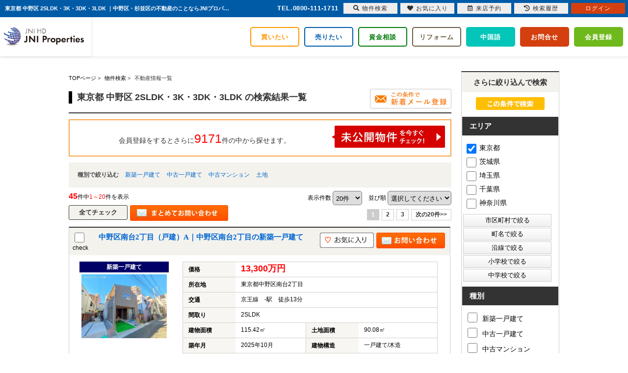

--- FILE ---
content_type: text/html; charset=Shift_JIS
request_url: https://jni-properties.co.jp/list/1-4-8-8-8-8/0-196-9-10-11-12/
body_size: 748097
content:
<!DOCTYPE HTML>
<html>
<head>
<meta http-equiv="Content-Type" content="text/html; charset=Shift_JIS">
<meta http-equiv="Content-Script-Type" content="text/javascript">
<meta http-equiv="Content-Style-Type" content="text/css">
<title>東京都 中野区 2SLDK・3K・3DK・3LDK 一覧｜中野区・杉並区の不動産のことならJNIプロパティーズ株式会社</title>
<meta name="description" content="東京都 中野区 2SLDK・3K・3DK・3LDK ｜不動産情報一覧｜中野区・杉並区の不動産売買ならお任せください。新築一戸建て、中古一戸建て、土地、マンションと豊富な物件情報！資金相談専用窓口もございますので住宅ローンなど、購入時の費用の相談もお任せください！">
<meta name="keywords" content="東京都,中野区,2SLDK,3K,3DK,3LDK,不動産情報一覧,中野区,練馬区,杉並区,世田谷区">
<meta name="viewport" content="width=1200">
<link rel="stylesheet" media="screen" type="text/css" href="/css/base.css" />
<link rel="stylesheet" media="screen" type="text/css" href="/css/common.css" />
<!--Fonticon start !!no touch!!-->
<link href="//use.fontawesome.com/releases/v5.9.0/css/all.css" rel="stylesheet">
<!--Fonticon end !!no touch!!-->
<script src="/analysis/analyze_js.php" type="text/javascript"></script>
<!--smartphone on_off start-->
<script type="text/javascript" src="/js/jquery.js"></script>
<script type="text/javascript" src="/js/show_switch.js"></script>
<!--smartphone on_off end-->
<!--headermenu-->
<link href="/css/header.css" rel="stylesheet">
<link href="/css/h_menu.css" rel="stylesheet">
<script src="/js/h_menu.js"></script>
<!--/headermenu-->
<!--pagetop-->
<link href="/css/pagetop.css" rel="stylesheet">
<script type="text/javascript" src="/js/pagetop.js"></script>
<!--/pagetop-->
<!--mouseover-->
<script src="/js/mouseover.js" type="text/javascript"></script>
<!--/mouseover-->
<link rel="shortcut icon" href="/img/favicon.ico">
<link rel="apple-touch-icon" href="/img/apple-touch-icon.png">
<link rel="icon" type="image/png" href="/img/android-chrome-256x256.png">

<link href="/js/ui/themes/base/jquery.ui.all.css" rel="stylesheet" type="text/css">
<script language="javascript" type="text/javascript" src="https://ajax.googleapis.com/ajax/libs/jquery/1.4.3/jquery.min.js"></script>
<script type="text/javascript" src="../../../js/list_js.php?sort_order=40"></script>
<script type="text/javascript" src="../../../js/list2.js"></script>
<script type="text/javascript" src="../../../js/jquery.js"></script>
<script type="text/javascript" src="../../../js/ui/jquery-ui-1.8.12.custom.min.js"></script>

<style>
  ul.school {
    display: none;
    margin: 0px 20px 0px 20px;
    padding: 0px;
    list-style: none;
  }
  ul.school li {
    float: left;
    margin: 0px;
    padding: 0px;
    width: 150px;
    white-space: nowrap;
  }
  ul.school label:hover {
    color: #FF5400;
  }

ul.search_check_list {
	list-style:none;
	text-align:left;
}
ul.search_check_list li {
	display:inline-block;
	min-width:180px;
	padding: 5px 5px;
	text-align:left;
	vertical-align:top;
	font-size:16px;
}
input.pop_btn{
	display:block;
	width:180px;
	margin:2px 2px;
	padding:3px 10px;
	border:1px solid #CCC;
	cursor: pointer;
	/* Webkit系 */
	background: -webkit-gradient(linear, left top, left bottom, from(#FFFFFF), to(#F0F0F0));
	/* Mozilla系 */
	background: -moz-linear-gradient(top, #FFFFFF, #F0F0F0);
	/* IE10+ */
	background: -ms-linear-gradient(top, #FFFFFF, #F0F0F0);
	/* IE8-9 */
	-ms-filter: "progid:DXImageTransform.Microsoft.gradient(startColorstr='#FFFFFF', endColorstr='#F0F0F0', GradientType=0)";
	/* IE5.5-7 */
	filter: progid:DXImageTransform.Microsoft.gradient(startColorstr='#FFFFFF', endColorstr='#F0F0F0', GradientType=0); 
}
div.pop_data_wrap {
	display:none;
}
div.pop_data {
	margin:20px;
}

</style>
<script type="text/javascript"><!--
   function allcheck( tf ) {
      var ElementsCount = document.form1.elements.length;	// チェックボックスの数
      for( i=0 ; i<ElementsCount ; i++ ) {
         document.form1.elements[i].checked = tf; // ON・OFFを切り替え
      }
   }
// --></script>
<script language="JavaScript">

function MailSubmit() {
	document.form1.utime.value = 1769792307;
}

function setSchool(){
	if ($('input[type="checkbox"][name="pref_id[]"]:checked,input[type="checkbox"][name="city_id[]"]:enabled:checked').size()==0) {
		$('span[toggle_pref_id] input[type="checkbox"]').prop('disabled', false);
		$('span[toggle_pref_id]').addClass('school_disp').slideDown();
	}
	else {
		$('input[type="checkbox"][name="pref_id[]"]').each(function(){
			// 下位の市区町村が1つでもチェックされている
			if ($('[toggle_id="' + $(this).attr('target_toggle') + '"] input[type="checkbox"][name="city_id[]"]:enabled:checked').size()) {
				var cids = [];
				var chkbox;
				$('span[toggle_city_id]').each(function(){
					cids.push($(this).attr('toggle_city_id'));
				});
				cids = jQuery.unique(cids);
				for (var i in cids) {
					if ($('[toggle_id="' + $(this).attr('target_toggle') + '"] input[type="checkbox"][name="city_id[]"][value="'+cids[i]+'"]').size()) {
						chkbox = $('[toggle_id="' + $(this).attr('target_toggle') + '"] input[type="checkbox"][name="city_id[]"][value="'+cids[i]+'"]');
					} else {
						chkbox = '';
					}
					if (chkbox && (chkbox.prop('disabled')==false && chkbox.prop('checked')==true)) {
						//$('span[toggle_city_id="' + cids[i] + '"] li input[type="checkbox"]').prop('disabled', false);
						$('span[toggle_city_id="' + cids[i] + '"]').prop('disabled', false);
						$('span[toggle_city_id="' + cids[i] + '"]').addClass('school_disp').slideDown();
					} else {
						//$('span[toggle_city_id="' + cids[i] + '"] li input[type="checkbox"]:not(:checked)').prop('disabled', true);
						$('span[toggle_city_id="' + cids[i] + '"]').prop('disabled', true);
						//$('span[toggle_city_id="' + cids[i] + '"] li input[type="checkbox"]:not(:checked)').parents('[toggle_city_id="' + cids[i] + '"]').removeClass('school_disp').hide();
						$('span[toggle_city_id="' + cids[i] + '"]').removeClass('school_disp').hide();
					}
				}
			}
			else {
				if ($(this).prop('checked')==true) {
					//$('span[toggle_pref_id="' + $(this).val() + '"] input[type="checkbox"]').prop('disabled', false);
					$('span[toggle_pref_id="' + $(this).val() + '"]').prop('disabled', false);
					$('span[toggle_pref_id="' + $(this).val() + '"]').addClass('school_disp').slideDown();
				} else {
					//$('span[toggle_pref_id="' + $(this).val() + '"] input[type="checkbox"]:not(:checked)').prop('disabled', true);
					//$('span[toggle_pref_id="' + $(this).val() + '"] input[type="checkbox"]:not(:checked)').parents('[toggle_pref_id="' + $(this).val() + '"]').removeClass('school_disp').hide();
					$('span[toggle_pref_id="' + $(this).val() + '"]').prop('disabled', true);
					$('span[toggle_pref_id="' + $(this).val() + '"]').removeClass('school_disp').hide();
				}
			}
		});
	}
	$('ul.school').each(function(){
		if ($(this).find('span.school_disp[toggle_pref_id]').size()==0) {
			$(this).find('span[none]').slideDown();
		} else {
			$(this).find('span[none]').hide();
		}
	});
}
function school_toggle(toggle_id)
{
	if ($('[toggle_id="' + toggle_id + '"]:hidden').size()) {
		$('[toggle_id="' + toggle_id + '"]').slideDown();
	} else {
		$('[toggle_id="' + toggle_id + '"]').slideUp();
	}
}
function trans_toggle(toggle_id)
{
	if ($('[toggle_id="' + toggle_id + '"]:hidden').size()) {
		$('[toggle_id="'+toggle_id+'"]').slideDown();
		$('[toggle_id="'+toggle_id+'"]').find('input').removeAttr('disabled');
	} else {
		$('[toggle_id="'+toggle_id+'"]').slideUp("normal");
		$('[toggle_id="'+toggle_id+'"]').find('input').attr('disabled', 'disabled');
	}
}

function condition_regist()
{
	var form =  $('form[name="form4"]');
	var action = form.attr('action');
	form.attr('action', '../../../user_regist.php');
	form.append($('<input type="hidden" name="condition_import" value="1">'));
	form.submit();
	form.attr('action', action);
}

function AllChecked(){
  var check =  document.form1.favorite.checked;
  for (var i=0; i<document.form1.elements['room_id[]'].length; i++){
    document.form1.elements['room_id[]'][i].checked = check;
  }
}

function initDialog() {
	var height = parseInt($(window).height()*0.9);
	var options = {
		autoOpen: false,
		width: '90%',
		height: height,
		show: {
			effect: 'fade',
			duration: 200,
			complete: function() {
			}
		},
		hide: 'fade',
		title: '',
		open: function() {
			var height = parseInt($(window).height()*0.9);
			$(this).dialog('option', 'height', height);
		},
		modal: true
	};
	$('#search_dialog').dialog(options);
}

const gDefCityIds = [196];
function openCityDialog(back) {
	if ($('input[name="pref_id[]"]:checked').length==0) {
		alert('都道府県を選択して下さい。')
		return;
	}

	var city = $('#searchCity').clone().show();
	city.attr('id', 'searchCityDia');

	$('input[name="pref_id[]"]:checked').each(function(){
		city.find('[target_id="' + $(this).val() + '"]').addClass('show').show();
	});
	city.find('[target_id]:not(.show)').remove();

	city.find('input[type="checkbox"]').click(function(){
		var city_id = $(this).val();
		var checked = $(this).prop('checked')
		$('#searchCity').find('input[name="city_id[]"][value="' + city_id + '"]').prop('checked', checked);
	});

	$('#search_dialog').dialog('option', 'title', '市区町村選択');
	$('#search_dialog').empty().append(city);
	if (!$('#search_dialog').dialog('isOpen')) {
		$('#search_dialog').dialog('open');
	}
}


function openTownDialog(open_type) {
	var town = $('#searchTown').clone().show();
	town.attr('id', 'searchTownDia');

	town.find('input[type="checkbox"]').click(function(){
		var town = $(this).val();
		var checked = $(this).prop('checked')
		$('#searchTown').find('input[name="town[]"][value="' + town + '"]').prop('checked', checked);
	});

	if ($('#searchCity input[name="city_id[]"]:checked').length==0) {
		alert('市区町村を選択して下さい。')
		return;
	}
	$('#searchCity input:checked').each(function(){
		town.find('[target_id="' + $(this).val() + '"]').addClass('show').show();
	});

	town.find('[target_id]:not(.show)').remove();

	$('#search_dialog').dialog('option', 'title', '町名選択');
	$('#search_dialog').empty().append(town);
	if (!$('#search_dialog').dialog('isOpen')) {
		$('#search_dialog').dialog('open');
	}
}

function searchCity() {
	gSelCityIds = [];
	if ($('#search_dialog input[name="city_id[]"]:checked').length==0) {
		alert('市区町村を選択して下さい。')
		return;
	}
	$('#search_dialog input:checked').each(function(){
		gSelCityIds.push($(this).val());
	});
	searchArea();
}

function searchArea() {
	var form = $('form[name="form2"]');
	var f = $('<form>');
	f.attr('action', form.attr('action'));
	f.attr('method', form.attr('method'));
	jQuery.each(form.serializeArray(), function(i, v) {
		f.append('<input type="hidden" name="' + v.name + '" value="' + v.value + '">');
	});
	$('#search_dialog input[type="button"]').prop('disabled', true);
	f.appendTo(document.body);
	f.submit();
}


function openShcoolDialog(school_type) {
	if (school_type == 1) {
		var school = $('#searchElemSchool').clone().show();
		var type_str = '小学校';
	} else {
		var school = $('#searchHighSchool').clone().show();
		var type_str = '中学校';
	}
	school.attr('id', 'searchShoolDia');

	jQuery.each(gDefCityIds, function(i, v) {
		school.find('[target_id="' + v + '"]').addClass('show').show();
	});
	school.find('[target_id]:not(.show)').remove();
	$('#search_dialog').dialog('option', 'title', type_str + '選択');
	if (school.find('.show[target_id]').length==0) {
		school.find('div[tag="none"]').show();
	} else {
		school.find('div[tag="none"]').remove();
	}
	$('#search_dialog').empty().append(school);
	if (!$('#search_dialog').dialog('isOpen')) {
		$('#search_dialog').dialog('open');
	}
}
function searchSchool(school_type) {
	var form = $('form[name="form2"]');
	var f = $('<form>');
	f.attr('action', form.attr('action'));
	f.attr('method', form.attr('method'));
	jQuery.each(form.serializeArray(), function(i, v) {
		if (school_type==1 && v.name=='elem_school_id[]') return;
		else if(school_type==2 && v.name=='high_school_id[]') return;
		f.append('<input type="hidden" name="' + v.name + '" value="' + v.value + '">');
	});

	if (school_type==1) {
		$('#search_dialog input[name="elem_school_id[]"]:checked').each(function(){
			f.append('<input type="hidden" name="elem_school_id[]" value="' + $(this).val() + '">');
		});
	} else {
		$('#search_dialog input[name="high_school_id[]"]:checked').each(function(){
			f.append('<input type="hidden" name="high_school_id[]" value="' + $(this).val() + '">');
		});
	}

	$('#search_dialog input[type="button"]').prop('disabled', true);
	f.appendTo(document.body);
	f.submit();
}


const gDefLineIds = [];
var gSelLineIds = [];
var gSelStationIds = [];
var gLineBackFlag = false;
function openLineDialog(back) {
	var line = $('#searchLine').clone().show();
	line.attr('id', 'searchLineDia');

	gSelStationIds = [];
	gLineBackFlag = false;
	if (back) {
		gLineBackFlag = true;
		$('#search_dialog input[name="station_id[]"]:checked').each(function(){
			gSelStationIds.push($(this).val());
		});
		jQuery.unique(gSelStationIds);
		line.find('input:checked').prop('checked', false);
		jQuery.each(gSelLineIds, function(i, v) {
			line.find('input[value="' + v + '"]').prop('checked', true);
		});
	}

	if (line.find('input:checked').length) {
		line.find('#station_select').prop('disabled', false);
	} else {
		line.find('#station_select').prop('disabled', true);
	}
	line.find('input').click(function(){
		if (line.find('input:checked').length) {
			$('#search_dialog #station_select').prop('disabled', false);
		} else {
			$('#search_dialog #station_select').prop('disabled', true);
		}
	});

	$('#search_dialog').dialog('option', 'title', '路線選択');
	$('#search_dialog').empty().append(line);
	if (!$('#search_dialog').dialog('isOpen')) {
		$('#search_dialog').dialog('open');
	}
}

function openStationDialog(open_type) {
	var station = $('#searchStation').clone().show();
	station.attr('id', 'searchStationDia');

	gSelLineIds = [];
	if (open_type) {
		$('#search_dialog input:checked').each(function(){
			gSelLineIds.push($(this).val());
			station.find('[target_id="' + $(this).val() + '"]').addClass('show').show();
		});
		if (gLineBackFlag) {
			station.find('input').prop('checked', false);
			jQuery.each(gSelStationIds, function(i, v) {
				station.find('input[value="' + v + '"]').prop('checked', true);
			});
		}
	} else {
		jQuery.each(gDefLineIds, function(i, v) {
			gSelLineIds.push(v);
			station.find('[target_id="' + v + '"]').addClass('show').show();
		});
	}
	station.find('[target_id]:not(.show)').remove();

	station.find('input').click(function(){
		if ($(this).prop('checked')) {
			$('#search_dialog input[name="station_id[]"][value="' + $(this).val() + '"]').prop('checked', true);
		} else {
			$('#search_dialog input[name="station_id[]"][value="' + $(this).val() + '"]').prop('checked', false);
		}
	});

	$('#search_dialog').dialog('option', 'title', '駅選択');
	$('#search_dialog').empty().append(station);
	if (!$('#search_dialog').dialog('isOpen')) {
		$('#search_dialog').dialog('open');
	}
}

function searchStation() {
	var form = $('form[name="form2"]');
	var f = $('<form>');
	f.attr('action', form.attr('action'));
	f.attr('method', form.attr('method'));
	jQuery.each(form.serializeArray(), function(i, v) {
		if (v.name=='line_id[]') return;
		if (v.name=='station_id[]') return;
		f.append('<input type="hidden" name="' + v.name + '" value="' + v.value + '">');
	});

	jQuery.each(gSelLineIds, function(i, v) {
		f.append('<input type="hidden" name="line_id[]" value="' + v + '">');
	});

	var sel_stations = [];
	$('#search_dialog input[name="station_id[]"]:checked').each(function(){
		sel_stations.push($(this).val());
	});
	jQuery.unique(sel_stations);
	jQuery.each(sel_stations, function(i, v) {
		f.append('<input type="hidden" name="station_id[]" value="' + v + '">');
	});

	$('#search_dialog input[type="button"]').prop('disabled', true);
	f.appendTo(document.body);
	f.submit();
}

$(document).ready(function(){
	$('ul.school span[toggle_pref_id]').addClass('school_disp');
	$('input[name="pref_id[]"],input[name="city_id[]"]').click(setSchool);
	setSchool();

	$('input[type="checkbox"][name="pref_id[]"]').change(function(){
		if(!$(this).prop("checked")){
			var city = $('[target_id="' + $(this).val() + '"]').find('[name="city_id[]"]');
			city.each(function(i,val){
					console.log($(val).val());
					$(val).prop("checked",false);
					var town = $('[target_id="' + $(val).val() + '"]').find('[name="town[]"]');
					town.each(function(i2,val2){
						console.log($(val2).val());
						$(val2).prop("checked",false);
					});
			});
		}
	});

	initDialog();
});

</script>
<!-- Google Tag Manager -->
<script>(function(w,d,s,l,i){w[l]=w[l]||[];w[l].push({'gtm.start':
new Date().getTime(),event:'gtm.js'});var f=d.getElementsByTagName(s)[0],
j=d.createElement(s),dl=l!='dataLayer'?'&l='+l:'';j.async=true;j.src=
'https://www.googletagmanager.com/gtm.js?id='+i+dl;f.parentNode.insertBefore(j,f);
})(window,document,'script','dataLayer','GTM-WS5XM52');</script>
<!-- End Google Tag Manager -->
</head>
<body>
<!-- Google Tag Manager (noscript) -->
<noscript><iframe src="https://www.googletagmanager.com/ns.html?id=GTM-WS5XM52"
height="0" width="0" style="display:none;visibility:hidden"></iframe></noscript>
<!-- End Google Tag Manager (noscript) -->
<h1>東京都 中野区 2SLDK・3K・3DK・3LDK ｜中野区・杉並区の不動産のことならJNIプロパティーズ株式会社</h1>
<header>
 <div class="h_logo"><a href="/" class="Header-Logo"><img src="/img/common/h_logo.png" alt="JNI Properties"></a></div>
 <div class="header_inner">

  <nav>
   <ul>
    <li><a href="/search.php">買いたい</a></li>
    <li><a href="/sale/">売りたい</a></li>
    <li><a href="https://sumado.or.jp/" target="_blank">資金相談</a></li>
    <li><a href="/reform/">リフォーム</a></li>
    <li><a href="/china/">中国語</a></li>
    <li><a href="/inquiry.php">お問合せ</a></li>
    <li><a href="/user_regist.php">会員登録</a></li>
   </ul>
  </nav>
 </div>
</header>
<a name="top"></a>
<div class="container">
<!-- 物件一覧ここから -->
<div class="l-roomlist">

<div itemscope itemtype="http://schema.org/BreadcrumbList" class="pan_wrap">
  <div itemprop="itemListElement" itemscope itemtype="http://schema.org/ListItem">
   <a href="/" itemprop="item"><span itemprop="name">TOPページ</span></a> > 
   <meta itemprop="position" content="1" />
  </div>
  <div itemprop="itemListElement" itemscope itemtype="http://schema.org/ListItem">
   <a href="/search.php" itemprop="item"><span itemprop="name">物件検索</span></a> > 
   <meta itemprop="position" content="2" />
  </div>
  <div itemprop="itemListElement" itemscope itemtype="http://schema.org/ListItem">
   <span itemprop="name">不動産情報一覧</span>
   <meta itemprop="position" content="3" />
  </div>
</div>

<div class="list_h2" style="overflow:hidden;">
	<h2 style="float:left;">東京都 中野区 2SLDK・3K・3DK・3LDK の検索結果一覧</h2>
<a href="javascript:void(0);" onclick="condition_regist();" style=""><img src="/img/list_mail_off.jpg" alt="" /></a>
</div>

<table width="100%" border="0" cellspacing="0" cellpadding="0" class="base" align="center">
<!-- 会員表示ここから -->
    <tr> 
      <td colspan="2">
      <div class="logout_show" style="display:none;">
<div class="kaiinbukken_count">
<a href="../../../user_regist.php#form" target="_blank">会員登録をするとさらに<span class="li-kennsuu2">9171</span>件の中から探せます。<img src="/img/list_mikoukai_btn.png"></a></div>
      </div>
      <div class="login_show" style="display:none;">
        <table width="100%" border="0" cellspacing="0" cellpadding="3" align="center">
		<tr>
		<td align="center" width="100%"><div class="kaiinbukken_count2">ご希望の条件で<span class="li-kennsuu">45</span>件見つかりました　(<b>45</b>件中<b>1～20</b>件を表示)<br></div></td>
		</tr>
		</table>
      </div>
	</td>
    </tr>
<!-- 会員表示ここまで -->
<tr>
       <td colspan="4" class="s-searchtitle-change">種別で絞り込む
                <a href="javascript:void(0);" onclick="shuruigroupsubmit(1)">新築一戸建て</a>        <a href="javascript:void(0);" onclick="shuruigroupsubmit(2)">中古一戸建て</a>        <a href="javascript:void(0);" onclick="shuruigroupsubmit(3)">中古マンション</a>        <a href="javascript:void(0);" onclick="shuruigroupsubmit(4)">土地</a>
<!--
        <a href="javascript:void(0);" onclick="shuruisubmit('6')">新築一戸建て</a>
        <a href="javascript:void(0);" onclick="shuruisubmit('7')">中古一戸建て</a>
        <a href="javascript:void(0);" onclick="shuruisubmit('1,2')">マンション</a>
        <a href="javascript:void(0);" onclick="shuruisubmit('16')">土地</a>
        <a href="javascript:void(0);" onclick="shuruisubmit('11,12,13,14,15')">投資</a>
-->
       </td>
      </tr>
    <tr> 
      <td width="60%" align="left" class="pager_left"><b>45</b>件中<span>1～20</span>件を表示</td>
      <td width="70%" align="right" class="list_juni">
    <form name="form0" method="get" action="../../../list.php" onSubmit="saveselstatus(this);">
          <span>表示件数</span>
          <select name="display_num" onchange="this.form.submit();" style="border-radius: 5px; padding: 5px 2px; vertical-align: middle; cursor: pointer; margin-right:10px;">
            <option value="20" selected>20件</option><option value="40" >40件</option><option value="60" >60件</option><option value="80" >80件</option><option value="100" >100件</option>
          </select>
          <input type="hidden" name="dir" value="1">
          <input type="hidden" name="sort_order" value="40">
          <span>並び順</span>
          <select name="sort_select" onchange="setOrderDir(this.value, this.form);" style="border-radius: 5px; padding: 5px 2px; vertical-align: middle; cursor: pointer;">
            <option value="40_1" selected>選択してください</option>
            <option value="17_1" >新着順</option>
            <option value="8_0" >価格が安い順</option>
            <option value="8_1" >価格が高い順</option>
            <option value="41_1" >利回り高い順</option>
            <option value="41_0" >利回り安い順</option>
            <option value="21_1" >専有面積が広い順</option>
            <option value="10_1" >土地面積が広い順</option>
            <option value="18_1" >築年数が新しい順</option>
            <option value="7_0" >住所順</option>
            <!--option value="40_1" selected>会員物件順</option-->
          </select>
        <input type="hidden" name="pict" value="0">
<input type="hidden" name="city_id[]" value="196">
<input type="hidden" name="madori_id[]" value="9">
<input type="hidden" name="madori_id[]" value="10">
<input type="hidden" name="madori_id[]" value="11">
<input type="hidden" name="madori_id[]" value="12">
 <input type="hidden" name="sel_status[]" value="">
 
      <input type="hidden" name="chg_sel_status" value="1">
      </form>
	</td>
    </tr>
<tr>
      <td colspan="4">
        <form name="form1" method="get" action="">
      <!--<input class="all_check" type="image" src="/img/list_all_check.png" value="すべてチェック" onclick="allcheck(true);" />-->
      <input class="all_check" type="button" value="全てチェック" onclick="allcheck(true);" />
      <!--<input class="all_check2" type="button" value="リセット" onclick="allcheck(false);" />-->
  <input style="float:left;" type="image" src="/img/list_all_inq.jpg" value="チェックした物件全てに問い合わせ" onClick="countCheck('m');">
      <ul class="pager"> <li><strong>1</strong></li> <li><a href="javascript:jumppage(2)">2</a></li> <li><a href="javascript:jumppage(3)">3</a></li> <li class="pager_next"><a href="javascript:jumppage(2)">次の20件&gt;&gt;</a></li></ul></td>
      </tr>
                  <tr> 
          <td colspan="2"> 
<!--
<table width="750" cellpadding="10" cellspacing="0" class="koumoku_bg_m">
  <tr>
    <th width="50%">物件名・所在地・交通</th>
    <th width="15%">価格（万円）</th>
    <th width="10%">間取り<br>専有面積</th>
    <th width="10%">完成年</th>
    <th width="15%">&nbsp;</th>
  </tr>
</table>
-->
<div class="list_row_border"><div class="list_h3_bg"><div class="list_check"><input type="checkbox" style="width:20px; height:20px;" name="room_id[]" value="305417" ><br>check</div>
<div class="list_row_h3"><h3><a href="../../../s_r_305417/index.html"><p>  中野区南台2丁目（戸建）A｜中野区南台2丁目の新築一戸建て</p></a></h3></div>
<div class="list_row_fav"><a href="javascript:setfavorite(305417,'305417');"><img src="/img/sh_favorite_shosai.png"/></a>

<a href="../../../s_r_305417/index.html#form"><img src="/img/list_row_inq.jpg"/></a>
</div>

</div>
<div class="list_row_left"><span>新築一戸建て</span><a href="../../../s_r_305417/index.html"><img src="../../../images/305417_1.jpg" border="0" alt=""></a><p></p></div>
<div class="list_row_right"><table border="0" align="left" cellspacing="0"><tr><th>価格</th><td colspan="3"><span class="list_kakaku">13,300万円</span>　</td></tr><tr><th>所在地</th><td colspan="3">東京都中野区南台2丁目</td></tr><tr><th>交通</th><td colspan="3">京王線　-駅　徒歩13分</td></tr><tr><th>間取り</th><td colspan="3">2SLDK</td></tr><tr><th>建物面積</th><td>115.42㎡</td><th>土地面積</th><td>90.08㎡</td></tr><tr><th>築年月</th><td>2025年10月</td><th>建物構造</th><td>一戸建て/木造</td></tr></table>
<div class="list_row_num"><span>9</span>枚 　<img src="../../../img/list/img_icon1.gif"><img src="../../../img/list/img_icon2.gif"><img src="../../../img/list/img_icon3.gif"><img src="../../../img/list/img_icon4.gif"><img src="../../../img/list/img_icon5.gif"><img src="../../../img/list/img_icon6.gif"><img src="../../../img/list/img_icon7.gif"><img src="../../../img/list/img_icon8.gif"><img src="../../../img/list/img_icon9.gif"></div></div>
</div><div class="list_row_border"><div class="list_h3_bg"><div class="list_check"><input type="checkbox" style="width:20px; height:20px;" name="room_id[]" value="305408" ><br>check</div>
<div class="list_row_h3"><h3><a href="../../../s_r_305408/index.html"><p>  中野区沼袋2丁目（戸建）B｜中野区沼袋2丁目の新築一戸建て</p></a></h3></div>
<div class="list_row_fav"><a href="javascript:setfavorite(305408,'305408');"><img src="/img/sh_favorite_shosai.png"/></a>

<a href="../../../s_r_305408/index.html#form"><img src="/img/list_row_inq.jpg"/></a>
</div>

</div>
<div class="list_row_left"><span>新築一戸建て</span><a href="../../../s_r_305408/index.html"><img src="../../../images/305408_1.jpg" border="0" alt=""></a><p></p></div>
<div class="list_row_right"><table border="0" align="left" cellspacing="0"><tr><th>価格</th><td colspan="3"><span class="list_kakaku">7,980万円</span>　</td></tr><tr><th>所在地</th><td colspan="3">東京都中野区沼袋2丁目</td></tr><tr><th>交通</th><td colspan="3">西武新宿線　沼袋駅　徒歩8分</td></tr><tr><th>間取り</th><td colspan="3">2SLDK</td></tr><tr><th>建物面積</th><td>83.83㎡</td><th>土地面積</th><td>100.23㎡</td></tr><tr><th>築年月</th><td>2025年9月</td><th>建物構造</th><td>一戸建て/木造</td></tr></table>
<div class="list_row_num"><span>9</span>枚 　<img src="../../../img/list/img_icon1.gif"><img src="../../../img/list/img_icon2.gif"><img src="../../../img/list/img_icon3.gif"><img src="../../../img/list/img_icon4.gif"><img src="../../../img/list/img_icon5.gif"><img src="../../../img/list/img_icon6.gif"><img src="../../../img/list/img_icon7.gif"><img src="../../../img/list/img_icon8.gif"><img src="../../../img/list/img_icon9.gif"></div></div>
</div><div class="list_row_border"><div class="list_h3_bg"><div class="list_check"><input type="checkbox" style="width:20px; height:20px;" name="room_id[]" value="292702" ><br>check</div>
<div class="list_row_h3"><h3><a href="../../../s_r_292702/index.html"><p>  中野区鷺宮5丁目｜中野区鷺宮5丁目の中古一戸建て</p></a></h3></div>
<div class="list_row_fav"><a href="javascript:setfavorite(292702,'292702');"><img src="/img/sh_favorite_shosai.png"/></a>

<a href="../../../s_r_292702/index.html#form"><img src="/img/list_row_inq.jpg"/></a>
</div>

</div>
<div class="list_row_left"><span>中古一戸建て</span><a href="../../../s_r_292702/index.html"><img src="../../../images/292702_1.jpg" border="0" alt=""></a><p></p></div>
<div class="list_row_right"><table border="0" align="left" cellspacing="0"><tr><th>価格</th><td colspan="3"><span class="list_kakaku">6,599万円</span>　<span class="bukken_icon_down">値下がり</span></td></tr><tr><th>所在地</th><td colspan="3">東京都中野区鷺宮5丁目</td></tr><tr><th>交通</th><td colspan="3">西武新宿線　鷺ノ宮駅　徒歩12分</td></tr><tr><th>間取り</th><td colspan="3">2SLDK</td></tr><tr><th>建物面積</th><td>73.55㎡</td><th>土地面積</th><td>54.84㎡</td></tr><tr><th>築年月</th><td>2002年11月</td><th>建物構造</th><td>一戸建て/木造</td></tr></table>
<div class="list_row_num"><span>9</span>枚 　<img src="../../../img/list/img_icon1.gif"><img src="../../../img/list/img_icon2.gif"><img src="../../../img/list/img_icon3.gif"><img src="../../../img/list/img_icon4.gif"><img src="../../../img/list/img_icon5.gif"><img src="../../../img/list/img_icon6.gif"><img src="../../../img/list/img_icon7.gif"><img src="../../../img/list/img_icon8.gif"><img src="../../../img/list/img_icon9.gif"></div></div>
</div><div class="list_row_border"><div class="list_h3_bg"><div class="list_check"><input type="checkbox" style="width:20px; height:20px;" name="room_id[]" value="278305" ><br>check</div>
<div class="list_row_h3"><h3><a href="../../../s_r_278305/index.html"><p>  中野区沼袋2丁目（戸建）01｜中野区沼袋2丁目の新築一戸建て</p></a></h3></div>
<div class="list_row_fav"><a href="javascript:setfavorite(278305,'278305');"><img src="/img/sh_favorite_shosai.png"/></a>

<a href="../../../s_r_278305/index.html#form"><img src="/img/list_row_inq.jpg"/></a>
</div>

</div>
<div class="list_row_left"><span>新築一戸建て</span><a href="../../../s_r_278305/index.html"><img src="../../../images/278305_1.jpg" border="0" alt=""></a><p></p></div>
<div class="list_row_right"><table border="0" align="left" cellspacing="0"><tr><th>価格</th><td colspan="3"><span class="list_kakaku">7,980万円</span>　<span class="bukken_icon_down">値下がり</span></td></tr><tr><th>所在地</th><td colspan="3">東京都中野区沼袋2丁目</td></tr><tr><th>交通</th><td colspan="3">西武新宿線　沼袋駅　徒歩6分</td></tr><tr><th>間取り</th><td colspan="3">2SLDK</td></tr><tr><th>建物面積</th><td>109.71㎡</td><th>土地面積</th><td>84.10㎡</td></tr><tr><th>築年月</th><td>2025年11月</td><th>建物構造</th><td>一戸建て/木造</td></tr></table>
<div class="list_row_num"><span>13</span>枚 　<img src="../../../img/list/img_icon1.gif"><img src="../../../img/list/img_icon2.gif"><img src="../../../img/list/img_icon3.gif"><img src="../../../img/list/img_icon4.gif"><img src="../../../img/list/img_icon5.gif"><img src="../../../img/list/img_icon6.gif"><img src="../../../img/list/img_icon7.gif"><img src="../../../img/list/img_icon8.gif"><img src="../../../img/list/img_icon9.gif"><img src="../../../img/list/img_icon10.gif"><img src="../../../img/list/img_icon11.gif"><img src="../../../img/list/img_icon12.gif"><img src="../../../img/list/img_icon13.gif"></div></div>
</div><div class="list_row_border"><div class="list_h3_bg"><div class="list_check"><input type="checkbox" style="width:20px; height:20px;" name="room_id[]" value="223816" ><br>check</div>
<div class="list_row_h3"><h3><a href="../../../s_r_223816/index.html"><p>  中野区白鷺2丁目（戸建）C｜中野区白鷺2丁目の中古一戸建て</p></a></h3></div>
<div class="list_row_fav"><a href="javascript:setfavorite(223816,'223816');"><img src="/img/sh_favorite_shosai.png"/></a>

<a href="../../../s_r_223816/index.html#form"><img src="/img/list_row_inq.jpg"/></a>
</div>

</div>
<div class="list_row_left"><span>中古一戸建て</span><a href="../../../s_r_223816/index.html"><img src="../../../images/223816_1.jpg" border="0" alt=""></a><p></p></div>
<div class="list_row_right"><table border="0" align="left" cellspacing="0"><tr><th>価格</th><td colspan="3"><span class="list_kakaku">7,580万円</span>　<span class="bukken_icon_down">値下がり</span></td></tr><tr><th>所在地</th><td colspan="3">東京都中野区白鷺2丁目</td></tr><tr><th>交通</th><td colspan="3">西武新宿線　鷺ノ宮駅　徒歩10分</td></tr><tr><th>間取り</th><td colspan="3">3LDK</td></tr><tr><th>建物面積</th><td>87.07㎡</td><th>土地面積</th><td>84.30㎡</td></tr><tr><th>築年月</th><td>2024年7月</td><th>建物構造</th><td>一戸建て/木造</td></tr></table>
<div class="list_row_num"><span>9</span>枚 　<img src="../../../img/list/img_icon1.gif"><img src="../../../img/list/img_icon2.gif"><img src="../../../img/list/img_icon3.gif"><img src="../../../img/list/img_icon4.gif"><img src="../../../img/list/img_icon5.gif"><img src="../../../img/list/img_icon6.gif"><img src="../../../img/list/img_icon7.gif"><img src="../../../img/list/img_icon8.gif"><img src="../../../img/list/img_icon9.gif"></div></div>
</div><div class="list_block3">
<h3><span class="bukken_icon_only">会員限定</span> 【会員様限定で公開中！】</h3>
<div><a href="../../../user_regist.php#form1" target="_blank"><img src="../../../img/list_kaiin2.jpg"></a></div>
</div><div class="list_block3">
<h3><span class="bukken_icon_only">会員限定</span> 【会員様限定で公開中！】</h3>
<div><a href="../../../user_regist.php#form1" target="_blank"><img src="../../../img/list_kaiin2.jpg"></a></div>
</div><div class="list_block3">
<h3><span class="bukken_icon_only">会員限定</span> 【会員様限定で公開中！】</h3>
<div><a href="../../../user_regist.php#form1" target="_blank"><img src="../../../img/list_kaiin2.jpg"></a></div>
</div><div class="list_block3">
<h3><span class="bukken_icon_only">会員限定</span> 【会員様限定で公開中！】</h3>
<div><a href="../../../user_regist.php#form1" target="_blank"><img src="../../../img/list_kaiin2.jpg"></a></div>
</div><div class="list_block3">
<h3><span class="bukken_icon_only">会員限定</span> 【会員様限定で公開中！】</h3>
<div><a href="../../../user_regist.php#form1" target="_blank"><img src="../../../img/list_kaiin2.jpg"></a></div>
</div>
          </td>
        </tr>
         <tr> 
          <td height="2" colspan="3">　 </td>
        </tr>
         <tr> 
          <td colspan="2"> 
<!--
<table width="750" cellpadding="10" cellspacing="0" class="koumoku_bg_m">
  <tr>
    <th width="50%">物件名・所在地・交通</th>
    <th width="15%">価格（万円）</th>
    <th width="10%">間取り<br>専有面積</th>
    <th width="10%">完成年</th>
    <th width="15%">&nbsp;</th>
  </tr>
</table>
-->
<div class="list_block3">
<h3><span class="bukken_icon_only">会員限定</span> 【会員様限定で公開中！】</h3>
<div><a href="../../../user_regist.php#form1" target="_blank"><img src="../../../img/list_kaiin2.jpg"></a></div>
</div><div class="list_block3">
<h3><span class="bukken_icon_only">会員限定</span> 【会員様限定で公開中！】</h3>
<div><a href="../../../user_regist.php#form1" target="_blank"><img src="../../../img/list_kaiin2.jpg"></a></div>
</div><div class="list_block3">
<h3><span class="bukken_icon_only">会員限定</span> 【会員様限定で公開中！】</h3>
<div><a href="../../../user_regist.php#form1" target="_blank"><img src="../../../img/list_kaiin2.jpg"></a></div>
</div><div class="list_block3">
<h3><span class="bukken_icon_only">会員限定</span> 【会員様限定で公開中！】</h3>
<div><a href="../../../user_regist.php#form1" target="_blank"><img src="../../../img/list_kaiin2.jpg"></a></div>
</div><div class="list_block3">
<h3><span class="bukken_icon_only">会員限定</span> 【会員様限定で公開中！】</h3>
<div><a href="../../../user_regist.php#form1" target="_blank"><img src="../../../img/list_kaiin2.jpg"></a></div>
</div><div class="list_block3">
<h3><span class="bukken_icon_only">会員限定</span> 【会員様限定で公開中！】</h3>
<div><a href="../../../user_regist.php#form1" target="_blank"><img src="../../../img/list_kaiin2.jpg"></a></div>
</div><div class="list_block3">
<h3><span class="bukken_icon_only">会員限定</span> 【会員様限定で公開中！】</h3>
<div><a href="../../../user_regist.php#form1" target="_blank"><img src="../../../img/list_kaiin2.jpg"></a></div>
</div><div class="list_block3">
<h3><span class="bukken_icon_only">会員限定</span> 【会員様限定で公開中！】</h3>
<div><a href="../../../user_regist.php#form1" target="_blank"><img src="../../../img/list_kaiin2.jpg"></a></div>
</div><div class="list_block3">
 <a href="../../../user_regist.php#form1" target="_blank">
  <h3><span class="bukken_icon_only">会員限定</span> 【会員様限定で公開中！】</h3>
  <div><img src="../../../img/list_kaiin2.jpg"></div>
 </a>
</div><div class="list_block3">
 <a href="../../../user_regist.php#form1" target="_blank">
  <h3><span class="bukken_icon_only">会員限定</span> 【会員様限定で公開中！】</h3>
  <div><img src="../../../img/list_kaiin2.jpg"></div>
 </a>
</div>
          </td>
        </tr>
 
<tr>
      <td colspan="4">
      <ul class="pager"> <li><strong>1</strong></li> <li><a href="javascript:jumppage(2)">2</a></li> <li><a href="javascript:jumppage(3)">3</a></li> <li class="pager_next"><a href="javascript:jumppage(2)">次の20件&gt;&gt;</a></li></ul></td>
      </tr>
    <tr style="text-align: right;"> 
      <td colspan="2">
    <form name="form0" method="get" action="../../../list.php" onSubmit="saveselstatus(this);">
          <span>表示件数</span>
          <select name="display_num" onchange="this.form.submit();" style="border-radius: 5px; padding: 5px 2px; vertical-align: middle; cursor: pointer; margin-right:10px;">
            <option value="20" selected>20件</option><option value="40" >40件</option><option value="60" >60件</option><option value="80" >80件</option><option value="100" >100件</option>
          </select>
          <input type="hidden" name="dir" value="1">
          <input type="hidden" name="sort_order" value="40">
          <span>並び順</span>
          <select name="sort_select" onchange="setOrderDir(this.value, this.form);" style="border-radius: 5px; padding: 5px 2px; vertical-align: middle; cursor: pointer;">
            <option value="40_1" selected>選択してください</option>
            <option value="8_0" >価格が安い順</option>
            <option value="8_1" >価格が高い順</option>
            <option value="41_1" >利回り高い順</option>
            <option value="41_0" >利回り安い順</option>
            <option value="21_1" >専有面積が広い順</option>
            <option value="10_1" >土地面積が広い順</option>
            <option value="18_1" >築年数が新しい順</option>
            <option value="7_0" >住所順</option>
            <option value="17_1" >新着順</option>
          </select>
        <input type="hidden" name="pict" value="0">
<input type="hidden" name="city_id[]" value="196">
<input type="hidden" name="madori_id[]" value="9">
<input type="hidden" name="madori_id[]" value="10">
<input type="hidden" name="madori_id[]" value="11">
<input type="hidden" name="madori_id[]" value="12">
 <input type="hidden" name="sel_status[]" value="">
 
      <input type="hidden" name="chg_sel_status" value="1">
      </form>
	</td>
      <!--<td width="60%"><ul class="pager"> <li><strong>1</strong></li> <li><a href="javascript:jumppage(2)">2</a></li> <li><a href="javascript:jumppage(3)">3</a></li> <li class="pager_next"><a href="javascript:jumppage(2)">次の20件&gt;&gt;</a></li></ul></td>-->
    </tr>
<!-- 会員表示ここから -->
    <tr> 
      <td colspan="2">
      <div class="logout_show" style="display:none;">
<div class="kaiinbukken_count">
<a href="../../../user_regist.php#form" target="_blank">会員登録をするとさらに<span class="li-kennsuu2">9171</span>件の中から探せます。<img src="/img/list_mikoukai_btn.png" alt=""></a></div>
      </div>
      <div class="login_show" style="display:none;">
        <table width="100%" border="0" cellspacing="0" cellpadding="3" align="center">
		<tr>
		<td align="center" width="100%"><div class="kaiinbukken_count2">ご希望の条件で<span class="li-kennsuu">45</span>件見つかりました　(<b>45</b>件中<b>1～20</b>件を表示)<br>
</div></td>
		</tr>
		</table>
      </div>
      <!--<input type="image" src="/img/list_all_inq.jpg" value="チェックした物件全てに問い合わせ" onClick="countCheck('m');">-->
	</td>
    </tr>
<!-- 会員表示ここまで -->
          <input type="hidden" name="pageno" value="1">
          <input type="hidden" name="sel_status[]" value="">
 
	</form>
      </table>
      <div class="li_re-search"><a href="#top"><img src="/img/li_re-search.jpg" width="764" height="46" alt="条件を変更して再検索"></a></div>
    <br>
    
    <br>
<!--div class="list_custom">

 <div class="list_c_info">
  <h4>中野区の周辺情報</h4>
  <div class="list_c_town">
   <ul>
    <li>
     <p class="list_c_town_ti">中野区ってどんな街？</p>
     <p class="list_c_town_txt"></p>
    </li>
    <li>
     <p class="list_c_town_ti">中野区の子育てについて</p>
     <p class="list_c_town_txt"></p>
    </li>
   </ul>
  </div>
 </div>

</div-->



</div>
<!-- 物件一覧ここまで -->
<!-- サイドバーここから -->
<div class="l-sidenavi">
<table width="100%" border="0" cellspacing="0" cellpadding="0" align="center" class="base s-search" bgcolor="#FFFFFF">
<tr>
  <td valign="top">
  <div align="center">
  
	
<!-- 絞り込み検索ここから -->
<div class="l-sidewaku">
    <h4>さらに絞り込んで検索</h4>
    <form name="form2" method="get" action="../../../list.php" onSubmit="itemCheck(this)">

      <div colspan="4" align="center" valign="middle" class="list_side_kensaku"><input type="image" value="検索実行" src="/img/search_list.jpg"></div>
      <h5>エリア</h5>
	<div>
	<ul class="line_a2">
	<li style="width:130px"><label><input type="checkbox" name="pref_id[]" target_toggle="area13" value="13"  checked /> 東京都</label></li>
	<li style="width:130px"><label><input type="checkbox" name="pref_id[]" target_toggle="area10" value="10"  /> 茨城県</label></li>
	<li style="width:130px"><label><input type="checkbox" name="pref_id[]" target_toggle="area11" value="11"  /> 埼玉県</label></li>
	<li style="width:130px"><label><input type="checkbox" name="pref_id[]" target_toggle="area12" value="12"  /> 千葉県</label></li>
	<li style="width:130px"><label><input type="checkbox" name="pref_id[]" target_toggle="area14" value="14"  /> 神奈川県</label></li>

</ul>
</div>

<input type="button" class="pop_btn" onClick="openCityDialog();" value="市区町村で絞る">
<input type="button" class="pop_btn" onClick="openTownDialog(0);" style="display:block;" value="町名で絞る">
<input type="button" class="pop_btn" onClick="openLineDialog(0);" value="沿線で絞る">
<input type="button" class="pop_btn" onClick="openStationDialog(0);" style="display:none;" value="駅で絞る">
<input type="button" class="pop_btn" onClick="openShcoolDialog(1);" style="display:block;" value="小学校で絞る">
<input type="button" class="pop_btn" onClick="openShcoolDialog(2);" style="display:block;" value="中学校で絞る">

<div class="pop_data_wrap">
	<div id="searchCity" class="pop_data">
			<div target_id="13">		<p>東京都の市区町村を選択</p>		<ul class="search_check_list">						<li><label><input type="checkbox" name="city_id[]" value="196"  checked />中野区</label></li>
			<li><label><input type="checkbox" name="city_id[]" value="197"  />杉並区</label></li>
			<li><label><input type="checkbox" name="city_id[]" value="198"  />世田谷区</label></li>
			<li><label><input type="checkbox" name="city_id[]" value="199"  />練馬区</label></li>
			<li><label><input type="checkbox" name="city_id[]" value="200"  />墨田区</label></li>
			<li><label><input type="checkbox" name="city_id[]" value="201"  />足立区</label></li>
			<li><label><input type="checkbox" name="city_id[]" value="202"  />荒川区</label></li>
			<li><label><input type="checkbox" name="city_id[]" value="203"  />板橋区</label></li>
			<li><label><input type="checkbox" name="city_id[]" value="204"  />江戸川区</label></li>
			<li><label><input type="checkbox" name="city_id[]" value="205"  />大田区</label></li>
			<li><label><input type="checkbox" name="city_id[]" value="206"  />葛飾区</label></li>
			<li><label><input type="checkbox" name="city_id[]" value="207"  />北区</label></li>
			<li><label><input type="checkbox" name="city_id[]" value="208"  />江東区</label></li>
			<li><label><input type="checkbox" name="city_id[]" value="209"  />品川区</label></li>
			<li><label><input type="checkbox" name="city_id[]" value="210"  />渋谷区</label></li>
			<li><label><input type="checkbox" name="city_id[]" value="211"  />新宿区</label></li>
			<li><label><input type="checkbox" name="city_id[]" value="212"  />台東区</label></li>
			<li><label><input type="checkbox" name="city_id[]" value="213"  />中央区</label></li>
			<li><label><input type="checkbox" name="city_id[]" value="214"  />千代田区</label></li>
			<li><label><input type="checkbox" name="city_id[]" value="215"  />豊島区</label></li>
			<li><label><input type="checkbox" name="city_id[]" value="216"  />文京区</label></li>
			<li><label><input type="checkbox" name="city_id[]" value="217"  />港区</label></li>
			<li><label><input type="checkbox" name="city_id[]" value="218"  />目黒区</label></li>
			<li><label><input type="checkbox" name="city_id[]" value="220"  />府中市</label></li>
			<li><label><input type="checkbox" name="city_id[]" value="228"  />国立市</label></li>
			<li><label><input type="checkbox" name="city_id[]" value="230"  />小金井市</label></li>
			<li><label><input type="checkbox" name="city_id[]" value="231"  />国分寺市</label></li>
			<li><label><input type="checkbox" name="city_id[]" value="232"  />小平市</label></li>
			<li><label><input type="checkbox" name="city_id[]" value="233"  />狛江市</label></li>
			<li><label><input type="checkbox" name="city_id[]" value="234"  />立川市</label></li>
			<li><label><input type="checkbox" name="city_id[]" value="235"  />多摩市</label></li>
			<li><label><input type="checkbox" name="city_id[]" value="236"  />調布市</label></li>
			<li><label><input type="checkbox" name="city_id[]" value="243"  />西東京市</label></li>
			<li><label><input type="checkbox" name="city_id[]" value="244"  />八王子市</label></li>
			<li><label><input type="checkbox" name="city_id[]" value="248"  />東村山市</label></li>
			<li><label><input type="checkbox" name="city_id[]" value="249"  />東大和市</label></li>
			<li><label><input type="checkbox" name="city_id[]" value="250"  />日野市</label></li>
			<li><label><input type="checkbox" name="city_id[]" value="252"  />町田市</label></li>
			<li><label><input type="checkbox" name="city_id[]" value="254"  />三鷹市</label></li>
			<li><label><input type="checkbox" name="city_id[]" value="256"  />武蔵野市</label></li>
		</ul>	</div>	<div target_id="10">		<p>茨城県の市区町村を選択</p>		<ul class="search_check_list">						<li><label><input type="checkbox" name="city_id[]" value="375"  />古河市</label></li>
		</ul>	</div>	<div target_id="11">		<p>埼玉県の市区町村を選択</p>		<ul class="search_check_list">						<li><label><input type="checkbox" name="city_id[]" value="297"  />戸田市</label></li>
			<li><label><input type="checkbox" name="city_id[]" value="304"  />さいたま市南区</label></li>
			<li><label><input type="checkbox" name="city_id[]" value="307"  />志木市</label></li>
			<li><label><input type="checkbox" name="city_id[]" value="318"  />蕨市</label></li>
			<li><label><input type="checkbox" name="city_id[]" value="323"  />川越市</label></li>
			<li><label><input type="checkbox" name="city_id[]" value="333"  />朝霞市</label></li>
			<li><label><input type="checkbox" name="city_id[]" value="336"  />川口市</label></li>
			<li><label><input type="checkbox" name="city_id[]" value="343"  />新座市</label></li>
			<li><label><input type="checkbox" name="city_id[]" value="348"  />さいたま市浦和区</label></li>
			<li><label><input type="checkbox" name="city_id[]" value="349"  />さいたま市北区</label></li>
			<li><label><input type="checkbox" name="city_id[]" value="353"  />さいたま市岩槻区</label></li>
			<li><label><input type="checkbox" name="city_id[]" value="354"  />越谷市</label></li>
			<li><label><input type="checkbox" name="city_id[]" value="356"  />所沢市</label></li>
			<li><label><input type="checkbox" name="city_id[]" value="357"  />和光市</label></li>
			<li><label><input type="checkbox" name="city_id[]" value="358"  />さいたま市中央区</label></li>
			<li><label><input type="checkbox" name="city_id[]" value="360"  />さいたま市桜区</label></li>
			<li><label><input type="checkbox" name="city_id[]" value="361"  />さいたま市西区</label></li>
			<li><label><input type="checkbox" name="city_id[]" value="362"  />さいたま市緑区</label></li>
			<li><label><input type="checkbox" name="city_id[]" value="363"  />さいたま市見沼区</label></li>
			<li><label><input type="checkbox" name="city_id[]" value="366"  />さいたま市大宮区</label></li>
		</ul>	</div>	<div target_id="12">		<p>千葉県の市区町村を選択</p>		<ul class="search_check_list">						<li><label><input type="checkbox" name="city_id[]" value="195"  />松戸市</label></li>
			<li><label><input type="checkbox" name="city_id[]" value="278"  />千葉市美浜区</label></li>
			<li><label><input type="checkbox" name="city_id[]" value="279"  />千葉市稲毛区</label></li>
			<li><label><input type="checkbox" name="city_id[]" value="280"  />市川市</label></li>
			<li><label><input type="checkbox" name="city_id[]" value="281"  />千葉市緑区</label></li>
			<li><label><input type="checkbox" name="city_id[]" value="282"  />柏市</label></li>
			<li><label><input type="checkbox" name="city_id[]" value="285"  />千葉市中央区</label></li>
			<li><label><input type="checkbox" name="city_id[]" value="286"  />千葉市若葉区</label></li>
			<li><label><input type="checkbox" name="city_id[]" value="290"  />船橋市</label></li>
			<li><label><input type="checkbox" name="city_id[]" value="291"  />流山市</label></li>
			<li><label><input type="checkbox" name="city_id[]" value="292"  />八千代市</label></li>
			<li><label><input type="checkbox" name="city_id[]" value="293"  />千葉市花見川区</label></li>
			<li><label><input type="checkbox" name="city_id[]" value="370"  />我孫子市</label></li>
		</ul>	</div>	<div target_id="14">		<p>神奈川県の市区町村を選択</p>		<ul class="search_check_list">						<li><label><input type="checkbox" name="city_id[]" value="258"  />横浜市青葉区</label></li>
			<li><label><input type="checkbox" name="city_id[]" value="259"  />横浜市南区</label></li>
			<li><label><input type="checkbox" name="city_id[]" value="260"  />横浜市戸塚区</label></li>
			<li><label><input type="checkbox" name="city_id[]" value="261"  />横浜市港南区</label></li>
			<li><label><input type="checkbox" name="city_id[]" value="262"  />横浜市緑区</label></li>
			<li><label><input type="checkbox" name="city_id[]" value="263"  />横浜市瀬谷区</label></li>
			<li><label><input type="checkbox" name="city_id[]" value="264"  />横浜市栄区</label></li>
			<li><label><input type="checkbox" name="city_id[]" value="265"  />横浜市保土ケ谷区</label></li>
			<li><label><input type="checkbox" name="city_id[]" value="266"  />横浜市泉区</label></li>
			<li><label><input type="checkbox" name="city_id[]" value="267"  />横浜市金沢区</label></li>
			<li><label><input type="checkbox" name="city_id[]" value="268"  />横浜市西区</label></li>
			<li><label><input type="checkbox" name="city_id[]" value="269"  />横浜市中区</label></li>
			<li><label><input type="checkbox" name="city_id[]" value="270"  />横浜市都筑区</label></li>
			<li><label><input type="checkbox" name="city_id[]" value="271"  />横浜市神奈川区</label></li>
			<li><label><input type="checkbox" name="city_id[]" value="272"  />横浜市鶴見区</label></li>
			<li><label><input type="checkbox" name="city_id[]" value="273"  />横浜市磯子区</label></li>
			<li><label><input type="checkbox" name="city_id[]" value="274"  />横浜市旭区</label></li>
			<li><label><input type="checkbox" name="city_id[]" value="275"  />横浜市港北区</label></li>
			<li><label><input type="checkbox" name="city_id[]" value="372"  />藤沢市</label></li>
			<li><label><input type="checkbox" name="city_id[]" value="373"  />海老名市</label></li>
			<li><label><input type="checkbox" name="city_id[]" value="374"  />茅ヶ崎市</label></li>
			<li><label><input type="checkbox" name="city_id[]" value="376"  />鎌倉市</label></li>
			<li><label><input type="checkbox" name="city_id[]" value="377"  />大和市</label></li>
			<li><label><input type="checkbox" name="city_id[]" value="379"  />川崎市宮前区</label></li>
			<li><label><input type="checkbox" name="city_id[]" value="380"  />川崎市麻生区</label></li>
			<li><label><input type="checkbox" name="city_id[]" value="381"  />平塚市</label></li>
			<li><label><input type="checkbox" name="city_id[]" value="382"  />川崎市多摩区</label></li>
			<li><label><input type="checkbox" name="city_id[]" value="383"  />川崎市高津区</label></li>
			<li><label><input type="checkbox" name="city_id[]" value="384"  />相模原市緑区</label></li>
			<li><label><input type="checkbox" name="city_id[]" value="390"  />逗子市</label></li>
			<li><label><input type="checkbox" name="city_id[]" value="392"  />秦野市</label></li>
			<li><label><input type="checkbox" name="city_id[]" value="393"  />相模原市中央区</label></li>
			<li><label><input type="checkbox" name="city_id[]" value="396"  />川崎市幸区</label></li>
			<li><label><input type="checkbox" name="city_id[]" value="397"  />川崎市川崎区</label></li>
			<li><label><input type="checkbox" name="city_id[]" value="403"  />小田原市</label></li>
			<li><label><input type="checkbox" name="city_id[]" value="409"  />横須賀市</label></li>
			<li><label><input type="checkbox" name="city_id[]" value="410"  />川崎市中原区</label></li>
			<li><label><input type="checkbox" name="city_id[]" value="412"  />相模原市南区</label></li>
		</ul>	</div>
		<div style="text-align:center;margin:20px 0;">
			<input type="button" value="検索する" onclick="searchCity();">
			<input type="button" value="町名選択する" onclick="openTownDialog(1);">
			<input type="button" value="閉じる" onclick="$('#search_dialog').dialog('close');">
		</div>
	</div>
	<div id="searchTown" class="pop_data">
			<div target_id="196">		<p>中野区の町名を選択</p>		<ul class="search_check_list">						<li><label><input type="checkbox" name="town[]" value="丸山"  />丸山</label></li>
			<li><label><input type="checkbox" name="town[]" value="江原町"  />江原町</label></li>
			<li><label><input type="checkbox" name="town[]" value="江古田"  />江古田</label></li>
			<li><label><input type="checkbox" name="town[]" value="鷺宮"  />鷺宮</label></li>
			<li><label><input type="checkbox" name="town[]" value="若宮"  />若宮</label></li>
			<li><label><input type="checkbox" name="town[]" value="沼袋"  />沼袋</label></li>
			<li><label><input type="checkbox" name="town[]" value="上高田"  />上高田</label></li>
			<li><label><input type="checkbox" name="town[]" value="上鷺宮"  />上鷺宮</label></li>
			<li><label><input type="checkbox" name="town[]" value="新井"  />新井</label></li>
			<li><label><input type="checkbox" name="town[]" value="大和町"  />大和町</label></li>
			<li><label><input type="checkbox" name="town[]" value="中央"  />中央</label></li>
			<li><label><input type="checkbox" name="town[]" value="中野"  />中野</label></li>
			<li><label><input type="checkbox" name="town[]" value="東中野"  />東中野</label></li>
			<li><label><input type="checkbox" name="town[]" value="南台"  />南台</label></li>
			<li><label><input type="checkbox" name="town[]" value="白鷺"  />白鷺</label></li>
			<li><label><input type="checkbox" name="town[]" value="本町"  />本町</label></li>
			<li><label><input type="checkbox" name="town[]" value="野方"  />野方</label></li>
			<li><label><input type="checkbox" name="town[]" value="弥生町"  />弥生町</label></li>
		</ul>	</div>
	<div target_id="197">		<p>杉並区の町名を選択</p>		<ul class="search_check_list">						<li><label><input type="checkbox" name="town[]" value="阿佐谷南"  />阿佐谷南</label></li>
			<li><label><input type="checkbox" name="town[]" value="阿佐谷北"  />阿佐谷北</label></li>
			<li><label><input type="checkbox" name="town[]" value="井草"  />井草</label></li>
			<li><label><input type="checkbox" name="town[]" value="永福"  />永福</label></li>
			<li><label><input type="checkbox" name="town[]" value="荻窪"  />荻窪</label></li>
			<li><label><input type="checkbox" name="town[]" value="下井草"  />下井草</label></li>
			<li><label><input type="checkbox" name="town[]" value="下高井戸"  />下高井戸</label></li>
			<li><label><input type="checkbox" name="town[]" value="久我山"  />久我山</label></li>
			<li><label><input type="checkbox" name="town[]" value="宮前"  />宮前</label></li>
			<li><label><input type="checkbox" name="town[]" value="高井戸西"  />高井戸西</label></li>
			<li><label><input type="checkbox" name="town[]" value="高井戸東"  />高井戸東</label></li>
			<li><label><input type="checkbox" name="town[]" value="高円寺南"  />高円寺南</label></li>
			<li><label><input type="checkbox" name="town[]" value="高円寺北"  />高円寺北</label></li>
			<li><label><input type="checkbox" name="town[]" value="今川"  />今川</label></li>
			<li><label><input type="checkbox" name="town[]" value="松ノ木"  />松ノ木</label></li>
			<li><label><input type="checkbox" name="town[]" value="松庵"  />松庵</label></li>
			<li><label><input type="checkbox" name="town[]" value="上井草"  />上井草</label></li>
			<li><label><input type="checkbox" name="town[]" value="上荻"  />上荻</label></li>
			<li><label><input type="checkbox" name="town[]" value="上高井戸"  />上高井戸</label></li>
			<li><label><input type="checkbox" name="town[]" value="成田西"  />成田西</label></li>
			<li><label><input type="checkbox" name="town[]" value="成田東"  />成田東</label></li>
			<li><label><input type="checkbox" name="town[]" value="西荻南"  />西荻南</label></li>
			<li><label><input type="checkbox" name="town[]" value="西荻北"  />西荻北</label></li>
			<li><label><input type="checkbox" name="town[]" value="善福寺"  />善福寺</label></li>
			<li><label><input type="checkbox" name="town[]" value="大宮"  />大宮</label></li>
			<li><label><input type="checkbox" name="town[]" value="天沼"  />天沼</label></li>
			<li><label><input type="checkbox" name="town[]" value="桃井"  />桃井</label></li>
			<li><label><input type="checkbox" name="town[]" value="南荻窪"  />南荻窪</label></li>
			<li><label><input type="checkbox" name="town[]" value="浜田山"  />浜田山</label></li>
			<li><label><input type="checkbox" name="town[]" value="方南"  />方南</label></li>
			<li><label><input type="checkbox" name="town[]" value="堀ノ内"  />堀ノ内</label></li>
			<li><label><input type="checkbox" name="town[]" value="本天沼"  />本天沼</label></li>
			<li><label><input type="checkbox" name="town[]" value="和泉"  />和泉</label></li>
			<li><label><input type="checkbox" name="town[]" value="和田"  />和田</label></li>
		</ul>	</div>
	<div target_id="198">		<p>世田谷区の町名を選択</p>		<ul class="search_check_list">						<li><label><input type="checkbox" name="town[]" value="羽根木"  />羽根木</label></li>
			<li><label><input type="checkbox" name="town[]" value="奥沢"  />奥沢</label></li>
			<li><label><input type="checkbox" name="town[]" value="岡本"  />岡本</label></li>
			<li><label><input type="checkbox" name="town[]" value="下馬"  />下馬</label></li>
			<li><label><input type="checkbox" name="town[]" value="鎌田"  />鎌田</label></li>
			<li><label><input type="checkbox" name="town[]" value="喜多見"  />喜多見</label></li>
			<li><label><input type="checkbox" name="town[]" value="砧"  />砧</label></li>
			<li><label><input type="checkbox" name="town[]" value="給田"  />給田</label></li>
			<li><label><input type="checkbox" name="town[]" value="玉川"  />玉川</label></li>
			<li><label><input type="checkbox" name="town[]" value="玉川台"  />玉川台</label></li>
			<li><label><input type="checkbox" name="town[]" value="玉堤"  />玉堤</label></li>
			<li><label><input type="checkbox" name="town[]" value="駒沢"  />駒沢</label></li>
			<li><label><input type="checkbox" name="town[]" value="弦巻"  />弦巻</label></li>
			<li><label><input type="checkbox" name="town[]" value="豪徳寺"  />豪徳寺</label></li>
			<li><label><input type="checkbox" name="town[]" value="桜"  />桜</label></li>
			<li><label><input type="checkbox" name="town[]" value="桜上水"  />桜上水</label></li>
			<li><label><input type="checkbox" name="town[]" value="桜新町"  />桜新町</label></li>
			<li><label><input type="checkbox" name="town[]" value="三軒茶屋"  />三軒茶屋</label></li>
			<li><label><input type="checkbox" name="town[]" value="三宿"  />三宿</label></li>
			<li><label><input type="checkbox" name="town[]" value="若林"  />若林</label></li>
			<li><label><input type="checkbox" name="town[]" value="松原"  />松原</label></li>
			<li><label><input type="checkbox" name="town[]" value="上祖師谷"  />上祖師谷</label></li>
			<li><label><input type="checkbox" name="town[]" value="上馬"  />上馬</label></li>
			<li><label><input type="checkbox" name="town[]" value="上北沢"  />上北沢</label></li>
			<li><label><input type="checkbox" name="town[]" value="上用賀"  />上用賀</label></li>
			<li><label><input type="checkbox" name="town[]" value="新町"  />新町</label></li>
			<li><label><input type="checkbox" name="town[]" value="深沢"  />深沢</label></li>
			<li><label><input type="checkbox" name="town[]" value="世田谷"  />世田谷</label></li>
			<li><label><input type="checkbox" name="town[]" value="瀬田"  />瀬田</label></li>
			<li><label><input type="checkbox" name="town[]" value="成城"  />成城</label></li>
			<li><label><input type="checkbox" name="town[]" value="赤堤"  />赤堤</label></li>
			<li><label><input type="checkbox" name="town[]" value="千歳台"  />千歳台</label></li>
			<li><label><input type="checkbox" name="town[]" value="船橋"  />船橋</label></li>
			<li><label><input type="checkbox" name="town[]" value="祖師谷"  />祖師谷</label></li>
			<li><label><input type="checkbox" name="town[]" value="太子堂"  />太子堂</label></li>
			<li><label><input type="checkbox" name="town[]" value="代沢"  />代沢</label></li>
			<li><label><input type="checkbox" name="town[]" value="代田"  />代田</label></li>
			<li><label><input type="checkbox" name="town[]" value="大原"  />大原</label></li>
			<li><label><input type="checkbox" name="town[]" value="池尻"  />池尻</label></li>
			<li><label><input type="checkbox" name="town[]" value="中町"  />中町</label></li>
			<li><label><input type="checkbox" name="town[]" value="東玉川"  />東玉川</label></li>
			<li><label><input type="checkbox" name="town[]" value="等々力"  />等々力</label></li>
			<li><label><input type="checkbox" name="town[]" value="南烏山"  />南烏山</label></li>
			<li><label><input type="checkbox" name="town[]" value="梅丘"  />梅丘</label></li>
			<li><label><input type="checkbox" name="town[]" value="粕谷"  />粕谷</label></li>
			<li><label><input type="checkbox" name="town[]" value="北烏山"  />北烏山</label></li>
			<li><label><input type="checkbox" name="town[]" value="北沢"  />北沢</label></li>
			<li><label><input type="checkbox" name="town[]" value="野沢"  />野沢</label></li>
			<li><label><input type="checkbox" name="town[]" value="野毛"  />野毛</label></li>
			<li><label><input type="checkbox" name="town[]" value="用賀"  />用賀</label></li>
		</ul>	</div>
	<div target_id="199">		<p>練馬区の町名を選択</p>		<ul class="search_check_list">						<li><label><input type="checkbox" name="town[]" value="旭町"  />旭町</label></li>
			<li><label><input type="checkbox" name="town[]" value="羽沢"  />羽沢</label></li>
			<li><label><input type="checkbox" name="town[]" value="下石神井"  />下石神井</label></li>
			<li><label><input type="checkbox" name="town[]" value="貫井"  />貫井</label></li>
			<li><label><input type="checkbox" name="town[]" value="関町東"  />関町東</label></li>
			<li><label><input type="checkbox" name="town[]" value="関町南"  />関町南</label></li>
			<li><label><input type="checkbox" name="town[]" value="関町北"  />関町北</label></li>
			<li><label><input type="checkbox" name="town[]" value="錦"  />錦</label></li>
			<li><label><input type="checkbox" name="town[]" value="向山"  />向山</label></li>
			<li><label><input type="checkbox" name="town[]" value="高松"  />高松</label></li>
			<li><label><input type="checkbox" name="town[]" value="高野台"  />高野台</label></li>
			<li><label><input type="checkbox" name="town[]" value="桜台"  />桜台</label></li>
			<li><label><input type="checkbox" name="town[]" value="三原台"  />三原台</label></li>
			<li><label><input type="checkbox" name="town[]" value="春日町"  />春日町</label></li>
			<li><label><input type="checkbox" name="town[]" value="上石神井"  />上石神井</label></li>
			<li><label><input type="checkbox" name="town[]" value="西大泉"  />西大泉</label></li>
			<li><label><input type="checkbox" name="town[]" value="石神井台"  />石神井台</label></li>
			<li><label><input type="checkbox" name="town[]" value="石神井町"  />石神井町</label></li>
			<li><label><input type="checkbox" name="town[]" value="早宮"  />早宮</label></li>
			<li><label><input type="checkbox" name="town[]" value="大泉学園町"  />大泉学園町</label></li>
			<li><label><input type="checkbox" name="town[]" value="大泉町"  />大泉町</label></li>
			<li><label><input type="checkbox" name="town[]" value="谷原"  />谷原</label></li>
			<li><label><input type="checkbox" name="town[]" value="中村"  />中村</label></li>
			<li><label><input type="checkbox" name="town[]" value="中村南"  />中村南</label></li>
			<li><label><input type="checkbox" name="town[]" value="中村北"  />中村北</label></li>
			<li><label><input type="checkbox" name="town[]" value="田柄"  />田柄</label></li>
			<li><label><input type="checkbox" name="town[]" value="土支田"  />土支田</label></li>
			<li><label><input type="checkbox" name="town[]" value="東大泉"  />東大泉</label></li>
			<li><label><input type="checkbox" name="town[]" value="南大泉"  />南大泉</label></li>
			<li><label><input type="checkbox" name="town[]" value="南田中"  />南田中</label></li>
			<li><label><input type="checkbox" name="town[]" value="氷川台"  />氷川台</label></li>
			<li><label><input type="checkbox" name="town[]" value="富士見台"  />富士見台</label></li>
			<li><label><input type="checkbox" name="town[]" value="平和台"  />平和台</label></li>
			<li><label><input type="checkbox" name="town[]" value="豊玉中"  />豊玉中</label></li>
			<li><label><input type="checkbox" name="town[]" value="豊玉北"  />豊玉北</label></li>
			<li><label><input type="checkbox" name="town[]" value="北町"  />北町</label></li>
			<li><label><input type="checkbox" name="town[]" value="練馬"  />練馬</label></li>
		</ul>	</div>
	<div target_id="200">		<p>墨田区の町名を選択</p>		<ul class="search_check_list">						<li><label><input type="checkbox" name="town[]" value="押上"  />押上</label></li>
			<li><label><input type="checkbox" name="town[]" value="横川"  />横川</label></li>
			<li><label><input type="checkbox" name="town[]" value="京島"  />京島</label></li>
			<li><label><input type="checkbox" name="town[]" value="業平"  />業平</label></li>
			<li><label><input type="checkbox" name="town[]" value="錦糸"  />錦糸</label></li>
			<li><label><input type="checkbox" name="town[]" value="向島"  />向島</label></li>
			<li><label><input type="checkbox" name="town[]" value="江東橋"  />江東橋</label></li>
			<li><label><input type="checkbox" name="town[]" value="千歳"  />千歳</label></li>
			<li><label><input type="checkbox" name="town[]" value="太平"  />太平</label></li>
			<li><label><input type="checkbox" name="town[]" value="堤通"  />堤通</label></li>
			<li><label><input type="checkbox" name="town[]" value="東駒形"  />東駒形</label></li>
			<li><label><input type="checkbox" name="town[]" value="東向島"  />東向島</label></li>
			<li><label><input type="checkbox" name="town[]" value="八広"  />八広</label></li>
			<li><label><input type="checkbox" name="town[]" value="墨田"  />墨田</label></li>
			<li><label><input type="checkbox" name="town[]" value="本所"  />本所</label></li>
			<li><label><input type="checkbox" name="town[]" value="立花"  />立花</label></li>
			<li><label><input type="checkbox" name="town[]" value="緑"  />緑</label></li>
		</ul>	</div>
	<div target_id="201">		<p>足立区の町名を選択</p>		<ul class="search_check_list">						<li><label><input type="checkbox" name="town[]" value="綾瀬"  />綾瀬</label></li>
			<li><label><input type="checkbox" name="town[]" value="伊興"  />伊興</label></li>
			<li><label><input type="checkbox" name="town[]" value="伊興本町"  />伊興本町</label></li>
			<li><label><input type="checkbox" name="town[]" value="一ツ家"  />一ツ家</label></li>
			<li><label><input type="checkbox" name="town[]" value="花畑"  />花畑</label></li>
			<li><label><input type="checkbox" name="town[]" value="関原"  />関原</label></li>
			<li><label><input type="checkbox" name="town[]" value="興野"  />興野</label></li>
			<li><label><input type="checkbox" name="town[]" value="栗原"  />栗原</label></li>
			<li><label><input type="checkbox" name="town[]" value="古千谷本町"  />古千谷本町</label></li>
			<li><label><input type="checkbox" name="town[]" value="弘道"  />弘道</label></li>
			<li><label><input type="checkbox" name="town[]" value="江北"  />江北</label></li>
			<li><label><input type="checkbox" name="town[]" value="佐野"  />佐野</label></li>
			<li><label><input type="checkbox" name="town[]" value="皿沼"  />皿沼</label></li>
			<li><label><input type="checkbox" name="town[]" value="舎人"  />舎人</label></li>
			<li><label><input type="checkbox" name="town[]" value="新田"  />新田</label></li>
			<li><label><input type="checkbox" name="town[]" value="神明"  />神明</label></li>
			<li><label><input type="checkbox" name="town[]" value="神明南"  />神明南</label></li>
			<li><label><input type="checkbox" name="town[]" value="西綾瀬"  />西綾瀬</label></li>
			<li><label><input type="checkbox" name="town[]" value="西伊興"  />西伊興</label></li>
			<li><label><input type="checkbox" name="town[]" value="西新井"  />西新井</label></li>
			<li><label><input type="checkbox" name="town[]" value="西新井栄町"  />西新井栄町</label></li>
			<li><label><input type="checkbox" name="town[]" value="西新井本町"  />西新井本町</label></li>
			<li><label><input type="checkbox" name="town[]" value="西保木間"  />西保木間</label></li>
			<li><label><input type="checkbox" name="town[]" value="青井"  />青井</label></li>
			<li><label><input type="checkbox" name="town[]" value="千住"  />千住</label></li>
			<li><label><input type="checkbox" name="town[]" value="千住旭町"  />千住旭町</label></li>
			<li><label><input type="checkbox" name="town[]" value="千住関屋町"  />千住関屋町</label></li>
			<li><label><input type="checkbox" name="town[]" value="千住橋戸町"  />千住橋戸町</label></li>
			<li><label><input type="checkbox" name="town[]" value="千住桜木"  />千住桜木</label></li>
			<li><label><input type="checkbox" name="town[]" value="千住寿町"  />千住寿町</label></li>
			<li><label><input type="checkbox" name="town[]" value="千住曙町"  />千住曙町</label></li>
			<li><label><input type="checkbox" name="town[]" value="千住大川町"  />千住大川町</label></li>
			<li><label><input type="checkbox" name="town[]" value="千住東"  />千住東</label></li>
			<li><label><input type="checkbox" name="town[]" value="千住緑町"  />千住緑町</label></li>
			<li><label><input type="checkbox" name="town[]" value="扇"  />扇</label></li>
			<li><label><input type="checkbox" name="town[]" value="足立"  />足立</label></li>
			<li><label><input type="checkbox" name="town[]" value="大谷田"  />大谷田</label></li>
			<li><label><input type="checkbox" name="town[]" value="谷在家"  />谷在家</label></li>
			<li><label><input type="checkbox" name="town[]" value="谷中"  />谷中</label></li>
			<li><label><input type="checkbox" name="town[]" value="竹の塚"  />竹の塚</label></li>
			<li><label><input type="checkbox" name="town[]" value="中央本町"  />中央本町</label></li>
			<li><label><input type="checkbox" name="town[]" value="中川"  />中川</label></li>
			<li><label><input type="checkbox" name="town[]" value="島根"  />島根</label></li>
			<li><label><input type="checkbox" name="town[]" value="東綾瀬"  />東綾瀬</label></li>
			<li><label><input type="checkbox" name="town[]" value="東保木間"  />東保木間</label></li>
			<li><label><input type="checkbox" name="town[]" value="東和"  />東和</label></li>
			<li><label><input type="checkbox" name="town[]" value="南花畑"  />南花畑</label></li>
			<li><label><input type="checkbox" name="town[]" value="入谷"  />入谷</label></li>
			<li><label><input type="checkbox" name="town[]" value="梅田"  />梅田</label></li>
			<li><label><input type="checkbox" name="town[]" value="平野"  />平野</label></li>
			<li><label><input type="checkbox" name="town[]" value="保木間"  />保木間</label></li>
			<li><label><input type="checkbox" name="town[]" value="本木西町"  />本木西町</label></li>
			<li><label><input type="checkbox" name="town[]" value="本木南町"  />本木南町</label></li>
			<li><label><input type="checkbox" name="town[]" value="六月"  />六月</label></li>
		</ul>	</div>
	<div target_id="202">		<p>荒川区の町名を選択</p>		<ul class="search_check_list">						<li><label><input type="checkbox" name="town[]" value="荒川"  />荒川</label></li>
			<li><label><input type="checkbox" name="town[]" value="西日暮里"  />西日暮里</label></li>
			<li><label><input type="checkbox" name="town[]" value="西尾久"  />西尾久</label></li>
			<li><label><input type="checkbox" name="town[]" value="町屋"  />町屋</label></li>
			<li><label><input type="checkbox" name="town[]" value="東日暮里"  />東日暮里</label></li>
			<li><label><input type="checkbox" name="town[]" value="東尾久"  />東尾久</label></li>
			<li><label><input type="checkbox" name="town[]" value="南千住"  />南千住</label></li>
		</ul>	</div>
	<div target_id="203">		<p>板橋区の町名を選択</p>		<ul class="search_check_list">						<li><label><input type="checkbox" name="town[]" value="稲荷台"  />稲荷台</label></li>
			<li><label><input type="checkbox" name="town[]" value="栄町"  />栄町</label></li>
			<li><label><input type="checkbox" name="town[]" value="加賀"  />加賀</label></li>
			<li><label><input type="checkbox" name="town[]" value="宮本町"  />宮本町</label></li>
			<li><label><input type="checkbox" name="town[]" value="熊野町"  />熊野町</label></li>
			<li><label><input type="checkbox" name="town[]" value="高島平"  />高島平</label></li>
			<li><label><input type="checkbox" name="town[]" value="坂下"  />坂下</label></li>
			<li><label><input type="checkbox" name="town[]" value="桜川"  />桜川</label></li>
			<li><label><input type="checkbox" name="town[]" value="三園"  />三園</label></li>
			<li><label><input type="checkbox" name="town[]" value="若木"  />若木</label></li>
			<li><label><input type="checkbox" name="town[]" value="舟渡"  />舟渡</label></li>
			<li><label><input type="checkbox" name="town[]" value="小豆沢"  />小豆沢</label></li>
			<li><label><input type="checkbox" name="town[]" value="小茂根"  />小茂根</label></li>
			<li><label><input type="checkbox" name="town[]" value="上板橋"  />上板橋</label></li>
			<li><label><input type="checkbox" name="town[]" value="常盤台"  />常盤台</label></li>
			<li><label><input type="checkbox" name="town[]" value="成増"  />成増</label></li>
			<li><label><input type="checkbox" name="town[]" value="清水町"  />清水町</label></li>
			<li><label><input type="checkbox" name="town[]" value="西台"  />西台</label></li>
			<li><label><input type="checkbox" name="town[]" value="赤塚"  />赤塚</label></li>
			<li><label><input type="checkbox" name="town[]" value="赤塚新町"  />赤塚新町</label></li>
			<li><label><input type="checkbox" name="town[]" value="泉町"  />泉町</label></li>
			<li><label><input type="checkbox" name="town[]" value="前野町"  />前野町</label></li>
			<li><label><input type="checkbox" name="town[]" value="相生町"  />相生町</label></li>
			<li><label><input type="checkbox" name="town[]" value="大山金井町"  />大山金井町</label></li>
			<li><label><input type="checkbox" name="town[]" value="大山西町"  />大山西町</label></li>
			<li><label><input type="checkbox" name="town[]" value="大山町"  />大山町</label></li>
			<li><label><input type="checkbox" name="town[]" value="大山東町"  />大山東町</label></li>
			<li><label><input type="checkbox" name="town[]" value="大谷口上町"  />大谷口上町</label></li>
			<li><label><input type="checkbox" name="town[]" value="大谷口北町"  />大谷口北町</label></li>
			<li><label><input type="checkbox" name="town[]" value="大和町"  />大和町</label></li>
			<li><label><input type="checkbox" name="town[]" value="中丸町"  />中丸町</label></li>
			<li><label><input type="checkbox" name="town[]" value="中台"  />中台</label></li>
			<li><label><input type="checkbox" name="town[]" value="中板橋"  />中板橋</label></li>
			<li><label><input type="checkbox" name="town[]" value="仲町"  />仲町</label></li>
			<li><label><input type="checkbox" name="town[]" value="東坂下"  />東坂下</label></li>
			<li><label><input type="checkbox" name="town[]" value="東山町"  />東山町</label></li>
			<li><label><input type="checkbox" name="town[]" value="東新町"  />東新町</label></li>
			<li><label><input type="checkbox" name="town[]" value="徳丸"  />徳丸</label></li>
			<li><label><input type="checkbox" name="town[]" value="南常盤台"  />南常盤台</label></li>
			<li><label><input type="checkbox" name="town[]" value="南町"  />南町</label></li>
			<li><label><input type="checkbox" name="town[]" value="板橋"  />板橋</label></li>
			<li><label><input type="checkbox" name="town[]" value="氷川町"  />氷川町</label></li>
			<li><label><input type="checkbox" name="town[]" value="富士見町"  />富士見町</label></li>
			<li><label><input type="checkbox" name="town[]" value="蓮根"  />蓮根</label></li>
		</ul>	</div>
	<div target_id="204">		<p>江戸川区の町名を選択</p>		<ul class="search_check_list">						<li><label><input type="checkbox" name="town[]" value="一之江"  />一之江</label></li>
			<li><label><input type="checkbox" name="town[]" value="下篠崎町"  />下篠崎町</label></li>
			<li><label><input type="checkbox" name="town[]" value="江戸川"  />江戸川</label></li>
			<li><label><input type="checkbox" name="town[]" value="鹿骨"  />鹿骨</label></li>
			<li><label><input type="checkbox" name="town[]" value="篠崎町"  />篠崎町</label></li>
			<li><label><input type="checkbox" name="town[]" value="春江町"  />春江町</label></li>
			<li><label><input type="checkbox" name="town[]" value="松江"  />松江</label></li>
			<li><label><input type="checkbox" name="town[]" value="松島"  />松島</label></li>
			<li><label><input type="checkbox" name="town[]" value="上一色"  />上一色</label></li>
			<li><label><input type="checkbox" name="town[]" value="上篠崎"  />上篠崎</label></li>
			<li><label><input type="checkbox" name="town[]" value="瑞江"  />瑞江</label></li>
			<li><label><input type="checkbox" name="town[]" value="西一之江"  />西一之江</label></li>
			<li><label><input type="checkbox" name="town[]" value="西葛西"  />西葛西</label></li>
			<li><label><input type="checkbox" name="town[]" value="西小岩"  />西小岩</label></li>
			<li><label><input type="checkbox" name="town[]" value="西瑞江"  />西瑞江</label></li>
			<li><label><input type="checkbox" name="town[]" value="船堀"  />船堀</label></li>
			<li><label><input type="checkbox" name="town[]" value="中央"  />中央</label></li>
			<li><label><input type="checkbox" name="town[]" value="中葛西"  />中葛西</label></li>
			<li><label><input type="checkbox" name="town[]" value="東葛西"  />東葛西</label></li>
			<li><label><input type="checkbox" name="town[]" value="東小岩"  />東小岩</label></li>
			<li><label><input type="checkbox" name="town[]" value="東小松川"  />東小松川</label></li>
			<li><label><input type="checkbox" name="town[]" value="東瑞江"  />東瑞江</label></li>
			<li><label><input type="checkbox" name="town[]" value="南葛西"  />南葛西</label></li>
			<li><label><input type="checkbox" name="town[]" value="南篠崎町"  />南篠崎町</label></li>
			<li><label><input type="checkbox" name="town[]" value="南小岩"  />南小岩</label></li>
			<li><label><input type="checkbox" name="town[]" value="平井"  />平井</label></li>
			<li><label><input type="checkbox" name="town[]" value="北葛西"  />北葛西</label></li>
			<li><label><input type="checkbox" name="town[]" value="北小岩"  />北小岩</label></li>
			<li><label><input type="checkbox" name="town[]" value="本一色"  />本一色</label></li>
		</ul>	</div>
	<div target_id="205">		<p>大田区の町名を選択</p>		<ul class="search_check_list">						<li><label><input type="checkbox" name="town[]" value="羽田"  />羽田</label></li>
			<li><label><input type="checkbox" name="town[]" value="鵜の木"  />鵜の木</label></li>
			<li><label><input type="checkbox" name="town[]" value="下丸子"  />下丸子</label></li>
			<li><label><input type="checkbox" name="town[]" value="蒲田"  />蒲田</label></li>
			<li><label><input type="checkbox" name="town[]" value="久が原"  />久が原</label></li>
			<li><label><input type="checkbox" name="town[]" value="山王"  />山王</label></li>
			<li><label><input type="checkbox" name="town[]" value="上池台"  />上池台</label></li>
			<li><label><input type="checkbox" name="town[]" value="新蒲田"  />新蒲田</label></li>
			<li><label><input type="checkbox" name="town[]" value="西蒲田"  />西蒲田</label></li>
			<li><label><input type="checkbox" name="town[]" value="西嶺町"  />西嶺町</label></li>
			<li><label><input type="checkbox" name="town[]" value="西六郷"  />西六郷</label></li>
			<li><label><input type="checkbox" name="town[]" value="西糀谷"  />西糀谷</label></li>
			<li><label><input type="checkbox" name="town[]" value="石川町"  />石川町</label></li>
			<li><label><input type="checkbox" name="town[]" value="雪谷大塚町"  />雪谷大塚町</label></li>
			<li><label><input type="checkbox" name="town[]" value="千鳥"  />千鳥</label></li>
			<li><label><input type="checkbox" name="town[]" value="多摩川"  />多摩川</label></li>
			<li><label><input type="checkbox" name="town[]" value="大森西"  />大森西</label></li>
			<li><label><input type="checkbox" name="town[]" value="大森中"  />大森中</label></li>
			<li><label><input type="checkbox" name="town[]" value="大森東"  />大森東</label></li>
			<li><label><input type="checkbox" name="town[]" value="大森南"  />大森南</label></li>
			<li><label><input type="checkbox" name="town[]" value="大森北"  />大森北</label></li>
			<li><label><input type="checkbox" name="town[]" value="大森本町"  />大森本町</label></li>
			<li><label><input type="checkbox" name="town[]" value="池上"  />池上</label></li>
			<li><label><input type="checkbox" name="town[]" value="中央"  />中央</label></li>
			<li><label><input type="checkbox" name="town[]" value="中馬込"  />中馬込</label></li>
			<li><label><input type="checkbox" name="town[]" value="仲池上"  />仲池上</label></li>
			<li><label><input type="checkbox" name="town[]" value="仲六郷"  />仲六郷</label></li>
			<li><label><input type="checkbox" name="town[]" value="田園調布"  />田園調布</label></li>
			<li><label><input type="checkbox" name="town[]" value="田園調布南"  />田園調布南</label></li>
			<li><label><input type="checkbox" name="town[]" value="田園調布本町"  />田園調布本町</label></li>
			<li><label><input type="checkbox" name="town[]" value="東蒲田"  />東蒲田</label></li>
			<li><label><input type="checkbox" name="town[]" value="東雪谷"  />東雪谷</label></li>
			<li><label><input type="checkbox" name="town[]" value="東馬込"  />東馬込</label></li>
			<li><label><input type="checkbox" name="town[]" value="東矢口"  />東矢口</label></li>
			<li><label><input type="checkbox" name="town[]" value="東六郷"  />東六郷</label></li>
			<li><label><input type="checkbox" name="town[]" value="南蒲田"  />南蒲田</label></li>
			<li><label><input type="checkbox" name="town[]" value="南久が原"  />南久が原</label></li>
			<li><label><input type="checkbox" name="town[]" value="南雪谷"  />南雪谷</label></li>
			<li><label><input type="checkbox" name="town[]" value="南千束"  />南千束</label></li>
			<li><label><input type="checkbox" name="town[]" value="南馬込"  />南馬込</label></li>
			<li><label><input type="checkbox" name="town[]" value="南六郷"  />南六郷</label></li>
			<li><label><input type="checkbox" name="town[]" value="萩中"  />萩中</label></li>
			<li><label><input type="checkbox" name="town[]" value="北馬込"  />北馬込</label></li>
			<li><label><input type="checkbox" name="town[]" value="北糀谷"  />北糀谷</label></li>
			<li><label><input type="checkbox" name="town[]" value="本羽田"  />本羽田</label></li>
			<li><label><input type="checkbox" name="town[]" value="矢口"  />矢口</label></li>
		</ul>	</div>
	<div target_id="206">		<p>葛飾区の町名を選択</p>		<ul class="search_check_list">						<li><label><input type="checkbox" name="town[]" value="お花茶屋"  />お花茶屋</label></li>
			<li><label><input type="checkbox" name="town[]" value="奥戸"  />奥戸</label></li>
			<li><label><input type="checkbox" name="town[]" value="鎌倉"  />鎌倉</label></li>
			<li><label><input type="checkbox" name="town[]" value="亀有"  />亀有</label></li>
			<li><label><input type="checkbox" name="town[]" value="金町"  />金町</label></li>
			<li><label><input type="checkbox" name="town[]" value="高砂"  />高砂</label></li>
			<li><label><input type="checkbox" name="town[]" value="細田"  />細田</label></li>
			<li><label><input type="checkbox" name="town[]" value="四つ木"  />四つ木</label></li>
			<li><label><input type="checkbox" name="town[]" value="柴又"  />柴又</label></li>
			<li><label><input type="checkbox" name="town[]" value="小菅"  />小菅</label></li>
			<li><label><input type="checkbox" name="town[]" value="新宿"  />新宿</label></li>
			<li><label><input type="checkbox" name="town[]" value="新小岩"  />新小岩</label></li>
			<li><label><input type="checkbox" name="town[]" value="西亀有"  />西亀有</label></li>
			<li><label><input type="checkbox" name="town[]" value="西新小岩"  />西新小岩</label></li>
			<li><label><input type="checkbox" name="town[]" value="青戸"  />青戸</label></li>
			<li><label><input type="checkbox" name="town[]" value="東金町"  />東金町</label></li>
			<li><label><input type="checkbox" name="town[]" value="東四つ木"  />東四つ木</label></li>
			<li><label><input type="checkbox" name="town[]" value="東新小岩"  />東新小岩</label></li>
			<li><label><input type="checkbox" name="town[]" value="東堀切"  />東堀切</label></li>
			<li><label><input type="checkbox" name="town[]" value="東立石"  />東立石</label></li>
			<li><label><input type="checkbox" name="town[]" value="南水元"  />南水元</label></li>
			<li><label><input type="checkbox" name="town[]" value="白鳥"  />白鳥</label></li>
			<li><label><input type="checkbox" name="town[]" value="宝町"  />宝町</label></li>
			<li><label><input type="checkbox" name="town[]" value="堀切"  />堀切</label></li>
			<li><label><input type="checkbox" name="town[]" value="立石"  />立石</label></li>
		</ul>	</div>
	<div target_id="207">		<p>北区の町名を選択</p>		<ul class="search_check_list">						<li><label><input type="checkbox" name="town[]" value="栄町"  />栄町</label></li>
			<li><label><input type="checkbox" name="town[]" value="王子"  />王子</label></li>
			<li><label><input type="checkbox" name="town[]" value="王子本町"  />王子本町</label></li>
			<li><label><input type="checkbox" name="town[]" value="岩淵町"  />岩淵町</label></li>
			<li><label><input type="checkbox" name="town[]" value="志茂"  />志茂</label></li>
			<li><label><input type="checkbox" name="town[]" value="十条台"  />十条台</label></li>
			<li><label><input type="checkbox" name="town[]" value="昭和町"  />昭和町</label></li>
			<li><label><input type="checkbox" name="town[]" value="上十条"  />上十条</label></li>
			<li><label><input type="checkbox" name="town[]" value="神谷"  />神谷</label></li>
			<li><label><input type="checkbox" name="town[]" value="西ケ原"  />西ケ原</label></li>
			<li><label><input type="checkbox" name="town[]" value="赤羽"  />赤羽</label></li>
			<li><label><input type="checkbox" name="town[]" value="赤羽西"  />赤羽西</label></li>
			<li><label><input type="checkbox" name="town[]" value="赤羽南"  />赤羽南</label></li>
			<li><label><input type="checkbox" name="town[]" value="赤羽北"  />赤羽北</label></li>
			<li><label><input type="checkbox" name="town[]" value="滝野川"  />滝野川</label></li>
			<li><label><input type="checkbox" name="town[]" value="中十条"  />中十条</label></li>
			<li><label><input type="checkbox" name="town[]" value="中里"  />中里</label></li>
			<li><label><input type="checkbox" name="town[]" value="田端"  />田端</label></li>
			<li><label><input type="checkbox" name="town[]" value="田端新町"  />田端新町</label></li>
			<li><label><input type="checkbox" name="town[]" value="東十条"  />東十条</label></li>
			<li><label><input type="checkbox" name="town[]" value="浮間"  />浮間</label></li>
			<li><label><input type="checkbox" name="town[]" value="豊島"  />豊島</label></li>
			<li><label><input type="checkbox" name="town[]" value="堀船"  />堀船</label></li>
		</ul>	</div>
	<div target_id="208">		<p>江東区の町名を選択</p>		<ul class="search_check_list">						<li><label><input type="checkbox" name="town[]" value="越中島"  />越中島</label></li>
			<li><label><input type="checkbox" name="town[]" value="猿江"  />猿江</label></li>
			<li><label><input type="checkbox" name="town[]" value="塩浜"  />塩浜</label></li>
			<li><label><input type="checkbox" name="town[]" value="牡丹"  />牡丹</label></li>
			<li><label><input type="checkbox" name="town[]" value="海辺"  />海辺</label></li>
			<li><label><input type="checkbox" name="town[]" value="亀戸"  />亀戸</label></li>
			<li><label><input type="checkbox" name="town[]" value="高橋"  />高橋</label></li>
			<li><label><input type="checkbox" name="town[]" value="佐賀"  />佐賀</label></li>
			<li><label><input type="checkbox" name="town[]" value="三好"  />三好</label></li>
			<li><label><input type="checkbox" name="town[]" value="枝川"  />枝川</label></li>
			<li><label><input type="checkbox" name="town[]" value="住吉"  />住吉</label></li>
			<li><label><input type="checkbox" name="town[]" value="常盤"  />常盤</label></li>
			<li><label><input type="checkbox" name="town[]" value="新砂"  />新砂</label></li>
			<li><label><input type="checkbox" name="town[]" value="新大橋"  />新大橋</label></li>
			<li><label><input type="checkbox" name="town[]" value="森下"  />森下</label></li>
			<li><label><input type="checkbox" name="town[]" value="扇橋"  />扇橋</label></li>
			<li><label><input type="checkbox" name="town[]" value="大島"  />大島</label></li>
			<li><label><input type="checkbox" name="town[]" value="辰巳"  />辰巳</label></li>
			<li><label><input type="checkbox" name="town[]" value="潮見"  />潮見</label></li>
			<li><label><input type="checkbox" name="town[]" value="東雲"  />東雲</label></li>
			<li><label><input type="checkbox" name="town[]" value="東砂"  />東砂</label></li>
			<li><label><input type="checkbox" name="town[]" value="東陽"  />東陽</label></li>
			<li><label><input type="checkbox" name="town[]" value="南砂"  />南砂</label></li>
			<li><label><input type="checkbox" name="town[]" value="白河"  />白河</label></li>
			<li><label><input type="checkbox" name="town[]" value="豊洲"  />豊洲</label></li>
			<li><label><input type="checkbox" name="town[]" value="北砂"  />北砂</label></li>
			<li><label><input type="checkbox" name="town[]" value="木場"  />木場</label></li>
			<li><label><input type="checkbox" name="town[]" value="有明"  />有明</label></li>
		</ul>	</div>
	<div target_id="209">		<p>品川区の町名を選択</p>		<ul class="search_check_list">						<li><label><input type="checkbox" name="town[]" value="荏原"  />荏原</label></li>
			<li><label><input type="checkbox" name="town[]" value="旗の台"  />旗の台</label></li>
			<li><label><input type="checkbox" name="town[]" value="戸越"  />戸越</label></li>
			<li><label><input type="checkbox" name="town[]" value="小山"  />小山</label></li>
			<li><label><input type="checkbox" name="town[]" value="上大崎"  />上大崎</label></li>
			<li><label><input type="checkbox" name="town[]" value="西五反田"  />西五反田</label></li>
			<li><label><input type="checkbox" name="town[]" value="西大井"  />西大井</label></li>
			<li><label><input type="checkbox" name="town[]" value="西品川"  />西品川</label></li>
			<li><label><input type="checkbox" name="town[]" value="大井"  />大井</label></li>
			<li><label><input type="checkbox" name="town[]" value="大崎"  />大崎</label></li>
			<li><label><input type="checkbox" name="town[]" value="中延"  />中延</label></li>
			<li><label><input type="checkbox" name="town[]" value="東五反田"  />東五反田</label></li>
			<li><label><input type="checkbox" name="town[]" value="東大井"  />東大井</label></li>
			<li><label><input type="checkbox" name="town[]" value="東中延"  />東中延</label></li>
			<li><label><input type="checkbox" name="town[]" value="東品川"  />東品川</label></li>
			<li><label><input type="checkbox" name="town[]" value="南大井"  />南大井</label></li>
			<li><label><input type="checkbox" name="town[]" value="南品川"  />南品川</label></li>
			<li><label><input type="checkbox" name="town[]" value="二葉"  />二葉</label></li>
			<li><label><input type="checkbox" name="town[]" value="平塚"  />平塚</label></li>
			<li><label><input type="checkbox" name="town[]" value="豊町"  />豊町</label></li>
			<li><label><input type="checkbox" name="town[]" value="北品川"  />北品川</label></li>
		</ul>	</div>
	<div target_id="210">		<p>渋谷区の町名を選択</p>		<ul class="search_check_list">						<li><label><input type="checkbox" name="town[]" value="円山町"  />円山町</label></li>
			<li><label><input type="checkbox" name="town[]" value="恵比寿"  />恵比寿</label></li>
			<li><label><input type="checkbox" name="town[]" value="元代々木町"  />元代々木町</label></li>
			<li><label><input type="checkbox" name="town[]" value="広尾"  />広尾</label></li>
			<li><label><input type="checkbox" name="town[]" value="桜丘町"  />桜丘町</label></li>
			<li><label><input type="checkbox" name="town[]" value="笹塚"  />笹塚</label></li>
			<li><label><input type="checkbox" name="town[]" value="初台"  />初台</label></li>
			<li><label><input type="checkbox" name="town[]" value="松濤"  />松濤</label></li>
			<li><label><input type="checkbox" name="town[]" value="上原"  />上原</label></li>
			<li><label><input type="checkbox" name="town[]" value="神宮前"  />神宮前</label></li>
			<li><label><input type="checkbox" name="town[]" value="神山町"  />神山町</label></li>
			<li><label><input type="checkbox" name="town[]" value="神泉町"  />神泉町</label></li>
			<li><label><input type="checkbox" name="town[]" value="神南"  />神南</label></li>
			<li><label><input type="checkbox" name="town[]" value="西原"  />西原</label></li>
			<li><label><input type="checkbox" name="town[]" value="代々木"  />代々木</label></li>
			<li><label><input type="checkbox" name="town[]" value="代官山町"  />代官山町</label></li>
			<li><label><input type="checkbox" name="town[]" value="東"  />東</label></li>
			<li><label><input type="checkbox" name="town[]" value="幡ヶ谷"  />幡ヶ谷</label></li>
			<li><label><input type="checkbox" name="town[]" value="富ヶ谷"  />富ヶ谷</label></li>
			<li><label><input type="checkbox" name="town[]" value="本町"  />本町</label></li>
		</ul>	</div>
	<div target_id="211">		<p>新宿区の町名を選択</p>		<ul class="search_check_list">						<li><label><input type="checkbox" name="town[]" value="愛住町"  />愛住町</label></li>
			<li><label><input type="checkbox" name="town[]" value="下落合"  />下落合</label></li>
			<li><label><input type="checkbox" name="town[]" value="岩戸町"  />岩戸町</label></li>
			<li><label><input type="checkbox" name="town[]" value="原町"  />原町</label></li>
			<li><label><input type="checkbox" name="town[]" value="戸山"  />戸山</label></li>
			<li><label><input type="checkbox" name="town[]" value="高田馬場"  />高田馬場</label></li>
			<li><label><input type="checkbox" name="town[]" value="左門町"  />左門町</label></li>
			<li><label><input type="checkbox" name="town[]" value="山吹町"  />山吹町</label></li>
			<li><label><input type="checkbox" name="town[]" value="四谷"  />四谷</label></li>
			<li><label><input type="checkbox" name="town[]" value="市谷加賀町"  />市谷加賀町</label></li>
			<li><label><input type="checkbox" name="town[]" value="市谷仲之町"  />市谷仲之町</label></li>
			<li><label><input type="checkbox" name="town[]" value="市谷薬王寺町"  />市谷薬王寺町</label></li>
			<li><label><input type="checkbox" name="town[]" value="市谷柳町"  />市谷柳町</label></li>
			<li><label><input type="checkbox" name="town[]" value="若宮町"  />若宮町</label></li>
			<li><label><input type="checkbox" name="town[]" value="若松町"  />若松町</label></li>
			<li><label><input type="checkbox" name="town[]" value="若葉"  />若葉</label></li>
			<li><label><input type="checkbox" name="town[]" value="上落合"  />上落合</label></li>
			<li><label><input type="checkbox" name="town[]" value="信濃町"  />信濃町</label></li>
			<li><label><input type="checkbox" name="town[]" value="新宿"  />新宿</label></li>
			<li><label><input type="checkbox" name="town[]" value="新小川町"  />新小川町</label></li>
			<li><label><input type="checkbox" name="town[]" value="須賀町"  />須賀町</label></li>
			<li><label><input type="checkbox" name="town[]" value="西五軒町"  />西五軒町</label></li>
			<li><label><input type="checkbox" name="town[]" value="西新宿"  />西新宿</label></li>
			<li><label><input type="checkbox" name="town[]" value="西早稲田"  />西早稲田</label></li>
			<li><label><input type="checkbox" name="town[]" value="西落合"  />西落合</label></li>
			<li><label><input type="checkbox" name="town[]" value="大久保"  />大久保</label></li>
			<li><label><input type="checkbox" name="town[]" value="箪笥町"  />箪笥町</label></li>
			<li><label><input type="checkbox" name="town[]" value="筑土八幡町"  />筑土八幡町</label></li>
			<li><label><input type="checkbox" name="town[]" value="中井"  />中井</label></li>
			<li><label><input type="checkbox" name="town[]" value="中落合"  />中落合</label></li>
			<li><label><input type="checkbox" name="town[]" value="中里町"  />中里町</label></li>
			<li><label><input type="checkbox" name="town[]" value="南榎町"  />南榎町</label></li>
			<li><label><input type="checkbox" name="town[]" value="百人町"  />百人町</label></li>
			<li><label><input type="checkbox" name="town[]" value="富久町"  />富久町</label></li>
			<li><label><input type="checkbox" name="town[]" value="弁天町"  />弁天町</label></li>
			<li><label><input type="checkbox" name="town[]" value="北新宿"  />北新宿</label></li>
			<li><label><input type="checkbox" name="town[]" value="北町"  />北町</label></li>
		</ul>	</div>
	<div target_id="212">		<p>台東区の町名を選択</p>		<ul class="search_check_list">						<li><label><input type="checkbox" name="town[]" value="下谷"  />下谷</label></li>
			<li><label><input type="checkbox" name="town[]" value="橋場"  />橋場</label></li>
			<li><label><input type="checkbox" name="town[]" value="元浅草"  />元浅草</label></li>
			<li><label><input type="checkbox" name="town[]" value="今戸"  />今戸</label></li>
			<li><label><input type="checkbox" name="town[]" value="根岸"  />根岸</label></li>
			<li><label><input type="checkbox" name="town[]" value="三ノ輪"  />三ノ輪</label></li>
			<li><label><input type="checkbox" name="town[]" value="寿"  />寿</label></li>
			<li><label><input type="checkbox" name="town[]" value="小島"  />小島</label></li>
			<li><label><input type="checkbox" name="town[]" value="松が谷"  />松が谷</label></li>
			<li><label><input type="checkbox" name="town[]" value="上野"  />上野</label></li>
			<li><label><input type="checkbox" name="town[]" value="清川"  />清川</label></li>
			<li><label><input type="checkbox" name="town[]" value="西浅草"  />西浅草</label></li>
			<li><label><input type="checkbox" name="town[]" value="千束"  />千束</label></li>
			<li><label><input type="checkbox" name="town[]" value="浅草"  />浅草</label></li>
			<li><label><input type="checkbox" name="town[]" value="浅草橋"  />浅草橋</label></li>
			<li><label><input type="checkbox" name="town[]" value="蔵前"  />蔵前</label></li>
			<li><label><input type="checkbox" name="town[]" value="台東"  />台東</label></li>
			<li><label><input type="checkbox" name="town[]" value="谷中"  />谷中</label></li>
			<li><label><input type="checkbox" name="town[]" value="池之端"  />池之端</label></li>
			<li><label><input type="checkbox" name="town[]" value="鳥越"  />鳥越</label></li>
			<li><label><input type="checkbox" name="town[]" value="東上野"  />東上野</label></li>
			<li><label><input type="checkbox" name="town[]" value="東浅草"  />東浅草</label></li>
			<li><label><input type="checkbox" name="town[]" value="日本堤"  />日本堤</label></li>
			<li><label><input type="checkbox" name="town[]" value="入谷"  />入谷</label></li>
			<li><label><input type="checkbox" name="town[]" value="北上野"  />北上野</label></li>
			<li><label><input type="checkbox" name="town[]" value="柳橋"  />柳橋</label></li>
			<li><label><input type="checkbox" name="town[]" value="竜泉"  />竜泉</label></li>
		</ul>	</div>
	<div target_id="213">		<p>中央区の町名を選択</p>		<ul class="search_check_list">						<li><label><input type="checkbox" name="town[]" value="銀座"  />銀座</label></li>
			<li><label><input type="checkbox" name="town[]" value="月島"  />月島</label></li>
			<li><label><input type="checkbox" name="town[]" value="勝どき"  />勝どき</label></li>
			<li><label><input type="checkbox" name="town[]" value="新川"  />新川</label></li>
			<li><label><input type="checkbox" name="town[]" value="新富"  />新富</label></li>
			<li><label><input type="checkbox" name="town[]" value="晴海"  />晴海</label></li>
			<li><label><input type="checkbox" name="town[]" value="築地"  />築地</label></li>
			<li><label><input type="checkbox" name="town[]" value="佃"  />佃</label></li>
			<li><label><input type="checkbox" name="town[]" value="東日本橋"  />東日本橋</label></li>
			<li><label><input type="checkbox" name="town[]" value="日本橋久松町"  />日本橋久松町</label></li>
			<li><label><input type="checkbox" name="town[]" value="日本橋中洲"  />日本橋中洲</label></li>
			<li><label><input type="checkbox" name="town[]" value="日本橋馬喰町"  />日本橋馬喰町</label></li>
			<li><label><input type="checkbox" name="town[]" value="日本橋浜町"  />日本橋浜町</label></li>
			<li><label><input type="checkbox" name="town[]" value="日本橋富沢町"  />日本橋富沢町</label></li>
			<li><label><input type="checkbox" name="town[]" value="日本橋堀留町"  />日本橋堀留町</label></li>
			<li><label><input type="checkbox" name="town[]" value="日本橋本町"  />日本橋本町</label></li>
			<li><label><input type="checkbox" name="town[]" value="入船"  />入船</label></li>
			<li><label><input type="checkbox" name="town[]" value="湊"  />湊</label></li>
			<li><label><input type="checkbox" name="town[]" value="明石町"  />明石町</label></li>
		</ul>	</div>
	<div target_id="214">		<p>千代田区の町名を選択</p>		<ul class="search_check_list">						<li><label><input type="checkbox" name="town[]" value="外神田"  />外神田</label></li>
			<li><label><input type="checkbox" name="town[]" value="麹町"  />麹町</label></li>
			<li><label><input type="checkbox" name="town[]" value="神田錦町"  />神田錦町</label></li>
			<li><label><input type="checkbox" name="town[]" value="神田三崎町"  />神田三崎町</label></li>
			<li><label><input type="checkbox" name="town[]" value="神田神保町"  />神田神保町</label></li>
			<li><label><input type="checkbox" name="town[]" value="神田東松下町"  />神田東松下町</label></li>
			<li><label><input type="checkbox" name="town[]" value="神田美土代町"  />神田美土代町</label></li>
			<li><label><input type="checkbox" name="town[]" value="西神田"  />西神田</label></li>
			<li><label><input type="checkbox" name="town[]" value="東神田"  />東神田</label></li>
			<li><label><input type="checkbox" name="town[]" value="内神田"  />内神田</label></li>
			<li><label><input type="checkbox" name="town[]" value="平河町"  />平河町</label></li>
		</ul>	</div>
	<div target_id="215">		<p>豊島区の町名を選択</p>		<ul class="search_check_list">						<li><label><input type="checkbox" name="town[]" value="駒込"  />駒込</label></li>
			<li><label><input type="checkbox" name="town[]" value="高松"  />高松</label></li>
			<li><label><input type="checkbox" name="town[]" value="高田"  />高田</label></li>
			<li><label><input type="checkbox" name="town[]" value="上池袋"  />上池袋</label></li>
			<li><label><input type="checkbox" name="town[]" value="西巣鴨"  />西巣鴨</label></li>
			<li><label><input type="checkbox" name="town[]" value="西池袋"  />西池袋</label></li>
			<li><label><input type="checkbox" name="town[]" value="千早"  />千早</label></li>
			<li><label><input type="checkbox" name="town[]" value="巣鴨"  />巣鴨</label></li>
			<li><label><input type="checkbox" name="town[]" value="池袋"  />池袋</label></li>
			<li><label><input type="checkbox" name="town[]" value="池袋本町"  />池袋本町</label></li>
			<li><label><input type="checkbox" name="town[]" value="長崎"  />長崎</label></li>
			<li><label><input type="checkbox" name="town[]" value="東池袋"  />東池袋</label></li>
			<li><label><input type="checkbox" name="town[]" value="南大塚"  />南大塚</label></li>
			<li><label><input type="checkbox" name="town[]" value="南池袋"  />南池袋</label></li>
			<li><label><input type="checkbox" name="town[]" value="南長崎"  />南長崎</label></li>
			<li><label><input type="checkbox" name="town[]" value="北大塚"  />北大塚</label></li>
			<li><label><input type="checkbox" name="town[]" value="目白"  />目白</label></li>
		</ul>	</div>
	<div target_id="216">		<p>文京区の町名を選択</p>		<ul class="search_check_list">						<li><label><input type="checkbox" name="town[]" value="音羽"  />音羽</label></li>
			<li><label><input type="checkbox" name="town[]" value="関口"  />関口</label></li>
			<li><label><input type="checkbox" name="town[]" value="後楽"  />後楽</label></li>
			<li><label><input type="checkbox" name="town[]" value="根津"  />根津</label></li>
			<li><label><input type="checkbox" name="town[]" value="小石川"  />小石川</label></li>
			<li><label><input type="checkbox" name="town[]" value="小日向"  />小日向</label></li>
			<li><label><input type="checkbox" name="town[]" value="水道"  />水道</label></li>
			<li><label><input type="checkbox" name="town[]" value="西片"  />西片</label></li>
			<li><label><input type="checkbox" name="town[]" value="千石"  />千石</label></li>
			<li><label><input type="checkbox" name="town[]" value="千駄木"  />千駄木</label></li>
			<li><label><input type="checkbox" name="town[]" value="大塚"  />大塚</label></li>
			<li><label><input type="checkbox" name="town[]" value="湯島"  />湯島</label></li>
			<li><label><input type="checkbox" name="town[]" value="白山"  />白山</label></li>
			<li><label><input type="checkbox" name="town[]" value="本郷"  />本郷</label></li>
			<li><label><input type="checkbox" name="town[]" value="本駒込"  />本駒込</label></li>
			<li><label><input type="checkbox" name="town[]" value="目白台"  />目白台</label></li>
		</ul>	</div>
	<div target_id="217">		<p>港区の町名を選択</p>		<ul class="search_check_list">						<li><label><input type="checkbox" name="town[]" value="海岸"  />海岸</label></li>
			<li><label><input type="checkbox" name="town[]" value="港南"  />港南</label></li>
			<li><label><input type="checkbox" name="town[]" value="高輪"  />高輪</label></li>
			<li><label><input type="checkbox" name="town[]" value="三田"  />三田</label></li>
			<li><label><input type="checkbox" name="town[]" value="芝"  />芝</label></li>
			<li><label><input type="checkbox" name="town[]" value="芝浦"  />芝浦</label></li>
			<li><label><input type="checkbox" name="town[]" value="西麻布"  />西麻布</label></li>
			<li><label><input type="checkbox" name="town[]" value="赤坂"  />赤坂</label></li>
			<li><label><input type="checkbox" name="town[]" value="東新橋"  />東新橋</label></li>
			<li><label><input type="checkbox" name="town[]" value="東麻布"  />東麻布</label></li>
			<li><label><input type="checkbox" name="town[]" value="南青山"  />南青山</label></li>
			<li><label><input type="checkbox" name="town[]" value="南麻布"  />南麻布</label></li>
			<li><label><input type="checkbox" name="town[]" value="白金"  />白金</label></li>
			<li><label><input type="checkbox" name="town[]" value="白金台"  />白金台</label></li>
			<li><label><input type="checkbox" name="town[]" value="六本木"  />六本木</label></li>
		</ul>	</div>
	<div target_id="218">		<p>目黒区の町名を選択</p>		<ul class="search_check_list">						<li><label><input type="checkbox" name="town[]" value="下目黒"  />下目黒</label></li>
			<li><label><input type="checkbox" name="town[]" value="駒場"  />駒場</label></li>
			<li><label><input type="checkbox" name="town[]" value="原町"  />原町</label></li>
			<li><label><input type="checkbox" name="town[]" value="五本木"  />五本木</label></li>
			<li><label><input type="checkbox" name="town[]" value="三田"  />三田</label></li>
			<li><label><input type="checkbox" name="town[]" value="自由が丘"  />自由が丘</label></li>
			<li><label><input type="checkbox" name="town[]" value="上目黒"  />上目黒</label></li>
			<li><label><input type="checkbox" name="town[]" value="青葉台"  />青葉台</label></li>
			<li><label><input type="checkbox" name="town[]" value="洗足"  />洗足</label></li>
			<li><label><input type="checkbox" name="town[]" value="大岡山"  />大岡山</label></li>
			<li><label><input type="checkbox" name="town[]" value="大橋"  />大橋</label></li>
			<li><label><input type="checkbox" name="town[]" value="鷹番"  />鷹番</label></li>
			<li><label><input type="checkbox" name="town[]" value="中央町"  />中央町</label></li>
			<li><label><input type="checkbox" name="town[]" value="中町"  />中町</label></li>
			<li><label><input type="checkbox" name="town[]" value="中目黒"  />中目黒</label></li>
			<li><label><input type="checkbox" name="town[]" value="東が丘"  />東が丘</label></li>
			<li><label><input type="checkbox" name="town[]" value="東山"  />東山</label></li>
			<li><label><input type="checkbox" name="town[]" value="南"  />南</label></li>
			<li><label><input type="checkbox" name="town[]" value="八雲"  />八雲</label></li>
			<li><label><input type="checkbox" name="town[]" value="碑文谷"  />碑文谷</label></li>
			<li><label><input type="checkbox" name="town[]" value="目黒"  />目黒</label></li>
			<li><label><input type="checkbox" name="town[]" value="目黒本町"  />目黒本町</label></li>
			<li><label><input type="checkbox" name="town[]" value="祐天寺"  />祐天寺</label></li>
			<li><label><input type="checkbox" name="town[]" value="緑が丘"  />緑が丘</label></li>
		</ul>	</div>
	<div target_id="220">		<p>府中市の町名を選択</p>		<ul class="search_check_list">						<li><label><input type="checkbox" name="town[]" value="栄町"  />栄町</label></li>
			<li><label><input type="checkbox" name="town[]" value="押立町"  />押立町</label></li>
			<li><label><input type="checkbox" name="town[]" value="宮西町"  />宮西町</label></li>
			<li><label><input type="checkbox" name="town[]" value="宮町"  />宮町</label></li>
			<li><label><input type="checkbox" name="town[]" value="紅葉丘"  />紅葉丘</label></li>
			<li><label><input type="checkbox" name="town[]" value="四谷"  />四谷</label></li>
			<li><label><input type="checkbox" name="town[]" value="若松町"  />若松町</label></li>
			<li><label><input type="checkbox" name="town[]" value="寿町"  />寿町</label></li>
			<li><label><input type="checkbox" name="town[]" value="住吉町"  />住吉町</label></li>
			<li><label><input type="checkbox" name="town[]" value="小柳町"  />小柳町</label></li>
			<li><label><input type="checkbox" name="town[]" value="新町"  />新町</label></li>
			<li><label><input type="checkbox" name="town[]" value="是政"  />是政</label></li>
			<li><label><input type="checkbox" name="town[]" value="晴見町"  />晴見町</label></li>
			<li><label><input type="checkbox" name="town[]" value="清水が丘"  />清水が丘</label></li>
			<li><label><input type="checkbox" name="town[]" value="西原町"  />西原町</label></li>
			<li><label><input type="checkbox" name="town[]" value="西府町"  />西府町</label></li>
			<li><label><input type="checkbox" name="town[]" value="浅間町"  />浅間町</label></li>
			<li><label><input type="checkbox" name="town[]" value="多磨町"  />多磨町</label></li>
			<li><label><input type="checkbox" name="town[]" value="朝日町"  />朝日町</label></li>
			<li><label><input type="checkbox" name="town[]" value="東芝町"  />東芝町</label></li>
			<li><label><input type="checkbox" name="town[]" value="南町"  />南町</label></li>
			<li><label><input type="checkbox" name="town[]" value="日新町"  />日新町</label></li>
			<li><label><input type="checkbox" name="town[]" value="白糸台"  />白糸台</label></li>
			<li><label><input type="checkbox" name="town[]" value="八幡町"  />八幡町</label></li>
			<li><label><input type="checkbox" name="town[]" value="美好町"  />美好町</label></li>
			<li><label><input type="checkbox" name="town[]" value="府中町"  />府中町</label></li>
			<li><label><input type="checkbox" name="town[]" value="武蔵台"  />武蔵台</label></li>
			<li><label><input type="checkbox" name="town[]" value="分梅町"  />分梅町</label></li>
			<li><label><input type="checkbox" name="town[]" value="北山町"  />北山町</label></li>
			<li><label><input type="checkbox" name="town[]" value="本宿町"  />本宿町</label></li>
			<li><label><input type="checkbox" name="town[]" value="本町"  />本町</label></li>
			<li><label><input type="checkbox" name="town[]" value="矢崎町"  />矢崎町</label></li>
			<li><label><input type="checkbox" name="town[]" value="緑町"  />緑町</label></li>
		</ul>	</div>
	<div target_id="228">		<p>国立市の町名を選択</p>		<ul class="search_check_list">						<li><label><input type="checkbox" name="town[]" value="西"  />西</label></li>
			<li><label><input type="checkbox" name="town[]" value="青柳"  />青柳</label></li>
			<li><label><input type="checkbox" name="town[]" value="泉"  />泉</label></li>
			<li><label><input type="checkbox" name="town[]" value="谷保"  />谷保</label></li>
			<li><label><input type="checkbox" name="town[]" value="中"  />中</label></li>
			<li><label><input type="checkbox" name="town[]" value="東"  />東</label></li>
			<li><label><input type="checkbox" name="town[]" value="富士見台"  />富士見台</label></li>
			<li><label><input type="checkbox" name="town[]" value="北"  />北</label></li>
			<li><label><input type="checkbox" name="town[]" value="矢川"  />矢川</label></li>
		</ul>	</div>
	<div target_id="230">		<p>小金井市の町名を選択</p>		<ul class="search_check_list">						<li><label><input type="checkbox" name="town[]" value="貫井南町"  />貫井南町</label></li>
			<li><label><input type="checkbox" name="town[]" value="貫井北町"  />貫井北町</label></li>
			<li><label><input type="checkbox" name="town[]" value="桜町"  />桜町</label></li>
			<li><label><input type="checkbox" name="town[]" value="前原町"  />前原町</label></li>
			<li><label><input type="checkbox" name="town[]" value="中町"  />中町</label></li>
			<li><label><input type="checkbox" name="town[]" value="東町"  />東町</label></li>
			<li><label><input type="checkbox" name="town[]" value="本町"  />本町</label></li>
		</ul>	</div>
	<div target_id="231">		<p>国分寺市の町名を選択</p>		<ul class="search_check_list">						<li><label><input type="checkbox" name="town[]" value="戸倉"  />戸倉</label></li>
			<li><label><input type="checkbox" name="town[]" value="西町"  />西町</label></li>
			<li><label><input type="checkbox" name="town[]" value="泉町"  />泉町</label></li>
			<li><label><input type="checkbox" name="town[]" value="東元町"  />東元町</label></li>
			<li><label><input type="checkbox" name="town[]" value="東戸倉"  />東戸倉</label></li>
			<li><label><input type="checkbox" name="town[]" value="南町"  />南町</label></li>
			<li><label><input type="checkbox" name="town[]" value="日吉町"  />日吉町</label></li>
			<li><label><input type="checkbox" name="town[]" value="北町"  />北町</label></li>
			<li><label><input type="checkbox" name="town[]" value="本多"  />本多</label></li>
			<li><label><input type="checkbox" name="town[]" value="本町"  />本町</label></li>
		</ul>	</div>
	<div target_id="232">		<p>小平市の町名を選択</p>		<ul class="search_check_list">						<li><label><input type="checkbox" name="town[]" value="花小金井"  />花小金井</label></li>
			<li><label><input type="checkbox" name="town[]" value="花小金井南町"  />花小金井南町</label></li>
			<li><label><input type="checkbox" name="town[]" value="学園西町"  />学園西町</label></li>
			<li><label><input type="checkbox" name="town[]" value="学園東町"  />学園東町</label></li>
			<li><label><input type="checkbox" name="town[]" value="喜平町"  />喜平町</label></li>
			<li><label><input type="checkbox" name="town[]" value="小川西町"  />小川西町</label></li>
			<li><label><input type="checkbox" name="town[]" value="小川町"  />小川町</label></li>
			<li><label><input type="checkbox" name="town[]" value="小川東町"  />小川東町</label></li>
			<li><label><input type="checkbox" name="town[]" value="上水新町"  />上水新町</label></li>
			<li><label><input type="checkbox" name="town[]" value="上水南町"  />上水南町</label></li>
			<li><label><input type="checkbox" name="town[]" value="上水本町"  />上水本町</label></li>
			<li><label><input type="checkbox" name="town[]" value="大沼町"  />大沼町</label></li>
			<li><label><input type="checkbox" name="town[]" value="中島町"  />中島町</label></li>
			<li><label><input type="checkbox" name="town[]" value="仲町"  />仲町</label></li>
			<li><label><input type="checkbox" name="town[]" value="津田町"  />津田町</label></li>
			<li><label><input type="checkbox" name="town[]" value="天神町"  />天神町</label></li>
			<li><label><input type="checkbox" name="town[]" value="美園町"  />美園町</label></li>
			<li><label><input type="checkbox" name="town[]" value="鈴木町"  />鈴木町</label></li>
		</ul>	</div>
	<div target_id="233">		<p>狛江市の町名を選択</p>		<ul class="search_check_list">						<li><label><input type="checkbox" name="town[]" value="岩戸南"  />岩戸南</label></li>
			<li><label><input type="checkbox" name="town[]" value="岩戸北"  />岩戸北</label></li>
			<li><label><input type="checkbox" name="town[]" value="駒井町"  />駒井町</label></li>
			<li><label><input type="checkbox" name="town[]" value="元和泉"  />元和泉</label></li>
			<li><label><input type="checkbox" name="town[]" value="西野川"  />西野川</label></li>
			<li><label><input type="checkbox" name="town[]" value="中和泉"  />中和泉</label></li>
			<li><label><input type="checkbox" name="town[]" value="猪方"  />猪方</label></li>
			<li><label><input type="checkbox" name="town[]" value="東野川"  />東野川</label></li>
			<li><label><input type="checkbox" name="town[]" value="東和泉"  />東和泉</label></li>
			<li><label><input type="checkbox" name="town[]" value="和泉本町"  />和泉本町</label></li>
		</ul>	</div>
	<div target_id="234">		<p>立川市の町名を選択</p>		<ul class="search_check_list">						<li><label><input type="checkbox" name="town[]" value="一番町"  />一番町</label></li>
			<li><label><input type="checkbox" name="town[]" value="羽衣町"  />羽衣町</label></li>
			<li><label><input type="checkbox" name="town[]" value="栄町"  />栄町</label></li>
			<li><label><input type="checkbox" name="town[]" value="錦町"  />錦町</label></li>
			<li><label><input type="checkbox" name="town[]" value="幸町"  />幸町</label></li>
			<li><label><input type="checkbox" name="town[]" value="高松町"  />高松町</label></li>
			<li><label><input type="checkbox" name="town[]" value="砂川町"  />砂川町</label></li>
			<li><label><input type="checkbox" name="town[]" value="柴崎町"  />柴崎町</label></li>
			<li><label><input type="checkbox" name="town[]" value="若葉町"  />若葉町</label></li>
			<li><label><input type="checkbox" name="town[]" value="曙町"  />曙町</label></li>
			<li><label><input type="checkbox" name="town[]" value="上砂町"  />上砂町</label></li>
			<li><label><input type="checkbox" name="town[]" value="西砂町"  />西砂町</label></li>
			<li><label><input type="checkbox" name="town[]" value="富士見町"  />富士見町</label></li>
		</ul>	</div>
	<div target_id="235">		<p>多摩市の町名を選択</p>		<ul class="search_check_list">						<li><label><input type="checkbox" name="town[]" value="永山"  />永山</label></li>
			<li><label><input type="checkbox" name="town[]" value="貝取"  />貝取</label></li>
			<li><label><input type="checkbox" name="town[]" value="関戸"  />関戸</label></li>
			<li><label><input type="checkbox" name="town[]" value="乞田"  />乞田</label></li>
			<li><label><input type="checkbox" name="town[]" value="桜ヶ丘"  />桜ヶ丘</label></li>
			<li><label><input type="checkbox" name="town[]" value="諏訪"  />諏訪</label></li>
			<li><label><input type="checkbox" name="town[]" value="聖ヶ丘"  />聖ヶ丘</label></li>
			<li><label><input type="checkbox" name="town[]" value="鶴牧"  />鶴牧</label></li>
			<li><label><input type="checkbox" name="town[]" value="豊ヶ丘"  />豊ヶ丘</label></li>
			<li><label><input type="checkbox" name="town[]" value="落合"  />落合</label></li>
			<li><label><input type="checkbox" name="town[]" value="連光寺"  />連光寺</label></li>
			<li><label><input type="checkbox" name="town[]" value="和田"  />和田</label></li>
		</ul>	</div>
	<div target_id="236">		<p>調布市の町名を選択</p>		<ul class="search_check_list">						<li><label><input type="checkbox" name="town[]" value="下石原"  />下石原</label></li>
			<li><label><input type="checkbox" name="town[]" value="菊野台"  />菊野台</label></li>
			<li><label><input type="checkbox" name="town[]" value="国領町"  />国領町</label></li>
			<li><label><input type="checkbox" name="town[]" value="佐須町"  />佐須町</label></li>
			<li><label><input type="checkbox" name="town[]" value="柴崎"  />柴崎</label></li>
			<li><label><input type="checkbox" name="town[]" value="小島町"  />小島町</label></li>
			<li><label><input type="checkbox" name="town[]" value="上石原"  />上石原</label></li>
			<li><label><input type="checkbox" name="town[]" value="西つつじケ丘"  />西つつじケ丘</label></li>
			<li><label><input type="checkbox" name="town[]" value="仙川町"  />仙川町</label></li>
			<li><label><input type="checkbox" name="town[]" value="染地"  />染地</label></li>
			<li><label><input type="checkbox" name="town[]" value="多摩川"  />多摩川</label></li>
			<li><label><input type="checkbox" name="town[]" value="調布ケ丘"  />調布ケ丘</label></li>
			<li><label><input type="checkbox" name="town[]" value="飛田給"  />飛田給</label></li>
			<li><label><input type="checkbox" name="town[]" value="富士見町"  />富士見町</label></li>
			<li><label><input type="checkbox" name="town[]" value="布田"  />布田</label></li>
			<li><label><input type="checkbox" name="town[]" value="緑ケ丘"  />緑ケ丘</label></li>
		</ul>	</div>
	<div target_id="243">		<p>西東京市の町名を選択</p>		<ul class="search_check_list">						<li><label><input type="checkbox" name="town[]" value="北原町"  />北原町</label></li>
		</ul>	</div>
	<div target_id="244">		<p>八王子市の町名を選択</p>		<ul class="search_check_list">						<li><label><input type="checkbox" name="town[]" value="めじろ台"  />めじろ台</label></li>
			<li><label><input type="checkbox" name="town[]" value="旭町"  />旭町</label></li>
			<li><label><input type="checkbox" name="town[]" value="越野"  />越野</label></li>
			<li><label><input type="checkbox" name="town[]" value="横山町"  />横山町</label></li>
			<li><label><input type="checkbox" name="town[]" value="横川町"  />横川町</label></li>
			<li><label><input type="checkbox" name="town[]" value="下柚木"  />下柚木</label></li>
			<li><label><input type="checkbox" name="town[]" value="館町"  />館町</label></li>
			<li><label><input type="checkbox" name="town[]" value="狭間町"  />狭間町</label></li>
			<li><label><input type="checkbox" name="town[]" value="絹ケ丘"  />絹ケ丘</label></li>
			<li><label><input type="checkbox" name="town[]" value="高倉町"  />高倉町</label></li>
			<li><label><input type="checkbox" name="town[]" value="高尾町"  />高尾町</label></li>
			<li><label><input type="checkbox" name="town[]" value="山田町"  />山田町</label></li>
			<li><label><input type="checkbox" name="town[]" value="散田町"  />散田町</label></li>
			<li><label><input type="checkbox" name="town[]" value="子安町"  />子安町</label></li>
			<li><label><input type="checkbox" name="town[]" value="寺田町"  />寺田町</label></li>
			<li><label><input type="checkbox" name="town[]" value="七国"  />七国</label></li>
			<li><label><input type="checkbox" name="town[]" value="小宮町"  />小宮町</label></li>
			<li><label><input type="checkbox" name="town[]" value="小比企町"  />小比企町</label></li>
			<li><label><input type="checkbox" name="town[]" value="小門町"  />小門町</label></li>
			<li><label><input type="checkbox" name="town[]" value="松木"  />松木</label></li>
			<li><label><input type="checkbox" name="town[]" value="城山手"  />城山手</label></li>
			<li><label><input type="checkbox" name="town[]" value="西浅川町"  />西浅川町</label></li>
			<li><label><input type="checkbox" name="town[]" value="石川町"  />石川町</label></li>
			<li><label><input type="checkbox" name="town[]" value="千人町"  />千人町</label></li>
			<li><label><input type="checkbox" name="town[]" value="打越町"  />打越町</label></li>
			<li><label><input type="checkbox" name="town[]" value="台町"  />台町</label></li>
			<li><label><input type="checkbox" name="town[]" value="大谷町"  />大谷町</label></li>
			<li><label><input type="checkbox" name="town[]" value="大塚"  />大塚</label></li>
			<li><label><input type="checkbox" name="town[]" value="大和田町"  />大和田町</label></li>
			<li><label><input type="checkbox" name="town[]" value="長沼町"  />長沼町</label></li>
			<li><label><input type="checkbox" name="town[]" value="長房町"  />長房町</label></li>
			<li><label><input type="checkbox" name="town[]" value="追分町"  />追分町</label></li>
			<li><label><input type="checkbox" name="town[]" value="東浅川町"  />東浅川町</label></li>
			<li><label><input type="checkbox" name="town[]" value="東中野"  />東中野</label></li>
			<li><label><input type="checkbox" name="town[]" value="南大沢"  />南大沢</label></li>
			<li><label><input type="checkbox" name="town[]" value="南陽台"  />南陽台</label></li>
			<li><label><input type="checkbox" name="town[]" value="廿里町"  />廿里町</label></li>
			<li><label><input type="checkbox" name="town[]" value="八日町"  />八日町</label></li>
			<li><label><input type="checkbox" name="town[]" value="富士見町"  />富士見町</label></li>
			<li><label><input type="checkbox" name="town[]" value="兵衛"  />兵衛</label></li>
			<li><label><input type="checkbox" name="town[]" value="別所"  />別所</label></li>
			<li><label><input type="checkbox" name="town[]" value="片倉町"  />片倉町</label></li>
			<li><label><input type="checkbox" name="town[]" value="北野台"  />北野台</label></li>
			<li><label><input type="checkbox" name="town[]" value="北野町"  />北野町</label></li>
			<li><label><input type="checkbox" name="town[]" value="堀之内"  />堀之内</label></li>
			<li><label><input type="checkbox" name="town[]" value="万町"  />万町</label></li>
			<li><label><input type="checkbox" name="town[]" value="鑓水"  />鑓水</label></li>
			<li><label><input type="checkbox" name="town[]" value="緑町"  />緑町</label></li>
			<li><label><input type="checkbox" name="town[]" value="椚田町"  />椚田町</label></li>
		</ul>	</div>
	<div target_id="248">		<p>東村山市の町名を選択</p>		<ul class="search_check_list">						<li><label><input type="checkbox" name="town[]" value="栄町"  />栄町</label></li>
			<li><label><input type="checkbox" name="town[]" value="恩多町"  />恩多町</label></li>
			<li><label><input type="checkbox" name="town[]" value="廻田町"  />廻田町</label></li>
			<li><label><input type="checkbox" name="town[]" value="秋津町"  />秋津町</label></li>
			<li><label><input type="checkbox" name="town[]" value="諏訪町"  />諏訪町</label></li>
			<li><label><input type="checkbox" name="town[]" value="青葉町"  />青葉町</label></li>
			<li><label><input type="checkbox" name="town[]" value="萩山町"  />萩山町</label></li>
			<li><label><input type="checkbox" name="town[]" value="美住町"  />美住町</label></li>
			<li><label><input type="checkbox" name="town[]" value="富士見町"  />富士見町</label></li>
			<li><label><input type="checkbox" name="town[]" value="本町"  />本町</label></li>
			<li><label><input type="checkbox" name="town[]" value="野口町"  />野口町</label></li>
		</ul>	</div>
	<div target_id="249">		<p>東大和市の町名を選択</p>		<ul class="search_check_list">						<li><label><input type="checkbox" name="town[]" value="芋窪"  />芋窪</label></li>
			<li><label><input type="checkbox" name="town[]" value="狭山"  />狭山</label></li>
			<li><label><input type="checkbox" name="town[]" value="湖畔"  />湖畔</label></li>
			<li><label><input type="checkbox" name="town[]" value="向原"  />向原</label></li>
			<li><label><input type="checkbox" name="town[]" value="高木"  />高木</label></li>
			<li><label><input type="checkbox" name="town[]" value="上北台"  />上北台</label></li>
			<li><label><input type="checkbox" name="town[]" value="清水"  />清水</label></li>
			<li><label><input type="checkbox" name="town[]" value="中央"  />中央</label></li>
			<li><label><input type="checkbox" name="town[]" value="奈良橋"  />奈良橋</label></li>
			<li><label><input type="checkbox" name="town[]" value="南街"  />南街</label></li>
			<li><label><input type="checkbox" name="town[]" value="立野"  />立野</label></li>
		</ul>	</div>
	<div target_id="250">		<p>日野市の町名を選択</p>		<ul class="search_check_list">						<li><label><input type="checkbox" name="town[]" value="旭が丘"  />旭が丘</label></li>
			<li><label><input type="checkbox" name="town[]" value="栄町"  />栄町</label></li>
			<li><label><input type="checkbox" name="town[]" value="宮"  />宮</label></li>
			<li><label><input type="checkbox" name="town[]" value="三沢"  />三沢</label></li>
			<li><label><input type="checkbox" name="town[]" value="新井"  />新井</label></li>
			<li><label><input type="checkbox" name="town[]" value="新町"  />新町</label></li>
			<li><label><input type="checkbox" name="town[]" value="神明"  />神明</label></li>
			<li><label><input type="checkbox" name="town[]" value="西平山"  />西平山</label></li>
			<li><label><input type="checkbox" name="town[]" value="多摩平"  />多摩平</label></li>
			<li><label><input type="checkbox" name="town[]" value="大坂上"  />大坂上</label></li>
			<li><label><input type="checkbox" name="town[]" value="東豊田"  />東豊田</label></li>
			<li><label><input type="checkbox" name="town[]" value="南平"  />南平</label></li>
			<li><label><input type="checkbox" name="town[]" value="日野"  />日野</label></li>
			<li><label><input type="checkbox" name="town[]" value="日野台"  />日野台</label></li>
			<li><label><input type="checkbox" name="town[]" value="日野本町"  />日野本町</label></li>
			<li><label><input type="checkbox" name="town[]" value="百草"  />百草</label></li>
			<li><label><input type="checkbox" name="town[]" value="平山"  />平山</label></li>
			<li><label><input type="checkbox" name="town[]" value="豊田"  />豊田</label></li>
			<li><label><input type="checkbox" name="town[]" value="万願寺"  />万願寺</label></li>
			<li><label><input type="checkbox" name="town[]" value="落川"  />落川</label></li>
		</ul>	</div>
	<div target_id="252">		<p>町田市の町名を選択</p>		<ul class="search_check_list">						<li><label><input type="checkbox" name="town[]" value="玉川学園"  />玉川学園</label></li>
			<li><label><input type="checkbox" name="town[]" value="金井"  />金井</label></li>
			<li><label><input type="checkbox" name="town[]" value="金森"  />金森</label></li>
			<li><label><input type="checkbox" name="town[]" value="金森東"  />金森東</label></li>
			<li><label><input type="checkbox" name="town[]" value="原町田"  />原町田</label></li>
			<li><label><input type="checkbox" name="town[]" value="高ヶ坂"  />高ヶ坂</label></li>
			<li><label><input type="checkbox" name="town[]" value="三輪町"  />三輪町</label></li>
			<li><label><input type="checkbox" name="town[]" value="小山ヶ丘"  />小山ヶ丘</label></li>
			<li><label><input type="checkbox" name="town[]" value="小山町"  />小山町</label></li>
			<li><label><input type="checkbox" name="town[]" value="森野"  />森野</label></li>
			<li><label><input type="checkbox" name="town[]" value="真光寺"  />真光寺</label></li>
			<li><label><input type="checkbox" name="town[]" value="成瀬"  />成瀬</label></li>
			<li><label><input type="checkbox" name="town[]" value="成瀬が丘"  />成瀬が丘</label></li>
			<li><label><input type="checkbox" name="town[]" value="成瀬台"  />成瀬台</label></li>
			<li><label><input type="checkbox" name="town[]" value="相原町"  />相原町</label></li>
			<li><label><input type="checkbox" name="town[]" value="大蔵町"  />大蔵町</label></li>
			<li><label><input type="checkbox" name="town[]" value="中町"  />中町</label></li>
			<li><label><input type="checkbox" name="town[]" value="鶴間"  />鶴間</label></li>
			<li><label><input type="checkbox" name="town[]" value="鶴川"  />鶴川</label></li>
			<li><label><input type="checkbox" name="town[]" value="東玉川学園"  />東玉川学園</label></li>
			<li><label><input type="checkbox" name="town[]" value="南成瀬"  />南成瀬</label></li>
			<li><label><input type="checkbox" name="town[]" value="南大谷"  />南大谷</label></li>
			<li><label><input type="checkbox" name="town[]" value="南町田"  />南町田</label></li>
			<li><label><input type="checkbox" name="town[]" value="能ヶ谷"  />能ヶ谷</label></li>
			<li><label><input type="checkbox" name="town[]" value="本町田"  />本町田</label></li>
			<li><label><input type="checkbox" name="town[]" value="木曽東"  />木曽東</label></li>
		</ul>	</div>
	<div target_id="254">		<p>三鷹市の町名を選択</p>		<ul class="search_check_list">						<li><label><input type="checkbox" name="town[]" value="井口"  />井口</label></li>
			<li><label><input type="checkbox" name="town[]" value="下連雀"  />下連雀</label></li>
			<li><label><input type="checkbox" name="town[]" value="上連雀"  />上連雀</label></li>
			<li><label><input type="checkbox" name="town[]" value="新川"  />新川</label></li>
			<li><label><input type="checkbox" name="town[]" value="大沢"  />大沢</label></li>
			<li><label><input type="checkbox" name="town[]" value="中原"  />中原</label></li>
			<li><label><input type="checkbox" name="town[]" value="牟礼"  />牟礼</label></li>
		</ul>	</div>
	<div target_id="256">		<p>武蔵野市の町名を選択</p>		<ul class="search_check_list">						<li><label><input type="checkbox" name="town[]" value="吉祥寺東町"  />吉祥寺東町</label></li>
			<li><label><input type="checkbox" name="town[]" value="吉祥寺南町"  />吉祥寺南町</label></li>
			<li><label><input type="checkbox" name="town[]" value="吉祥寺北町"  />吉祥寺北町</label></li>
			<li><label><input type="checkbox" name="town[]" value="吉祥寺本町"  />吉祥寺本町</label></li>
			<li><label><input type="checkbox" name="town[]" value="境"  />境</label></li>
			<li><label><input type="checkbox" name="town[]" value="境南町"  />境南町</label></li>
			<li><label><input type="checkbox" name="town[]" value="御殿山"  />御殿山</label></li>
			<li><label><input type="checkbox" name="town[]" value="桜堤"  />桜堤</label></li>
			<li><label><input type="checkbox" name="town[]" value="西久保"  />西久保</label></li>
			<li><label><input type="checkbox" name="town[]" value="中町"  />中町</label></li>
		</ul>	</div>
	<div target_id="375">		<p>古河市の町名を選択</p>		<ul class="search_check_list">						<li><label><input type="checkbox" name="town[]" value="上辺見"  />上辺見</label></li>
		</ul>	</div>
	<div target_id="297">		<p>戸田市の町名を選択</p>		<ul class="search_check_list">						<li><label><input type="checkbox" name="town[]" value="下戸田"  />下戸田</label></li>
			<li><label><input type="checkbox" name="town[]" value="下前"  />下前</label></li>
			<li><label><input type="checkbox" name="town[]" value="喜沢"  />喜沢</label></li>
			<li><label><input type="checkbox" name="town[]" value="喜沢南"  />喜沢南</label></li>
			<li><label><input type="checkbox" name="town[]" value="戸田公園"  />戸田公園</label></li>
			<li><label><input type="checkbox" name="town[]" value="笹目"  />笹目</label></li>
			<li><label><input type="checkbox" name="town[]" value="笹目北町"  />笹目北町</label></li>
			<li><label><input type="checkbox" name="town[]" value="新曽"  />新曽</label></li>
			<li><label><input type="checkbox" name="town[]" value="川岸"  />川岸</label></li>
			<li><label><input type="checkbox" name="town[]" value="中町"  />中町</label></li>
			<li><label><input type="checkbox" name="town[]" value="南町"  />南町</label></li>
			<li><label><input type="checkbox" name="town[]" value="美女木"  />美女木</label></li>
			<li><label><input type="checkbox" name="town[]" value="本町"  />本町</label></li>
		</ul>	</div>
	<div target_id="304">		<p>さいたま市南区の町名を選択</p>		<ul class="search_check_list">						<li><label><input type="checkbox" name="town[]" value="関"  />関</label></li>
			<li><label><input type="checkbox" name="town[]" value="曲本"  />曲本</label></li>
			<li><label><input type="checkbox" name="town[]" value="根岸"  />根岸</label></li>
			<li><label><input type="checkbox" name="town[]" value="四谷"  />四谷</label></li>
			<li><label><input type="checkbox" name="town[]" value="鹿手袋"  />鹿手袋</label></li>
			<li><label><input type="checkbox" name="town[]" value="沼影"  />沼影</label></li>
			<li><label><input type="checkbox" name="town[]" value="太田窪"  />太田窪</label></li>
			<li><label><input type="checkbox" name="town[]" value="大谷口"  />大谷口</label></li>
			<li><label><input type="checkbox" name="town[]" value="大谷場"  />大谷場</label></li>
			<li><label><input type="checkbox" name="town[]" value="辻"  />辻</label></li>
			<li><label><input type="checkbox" name="town[]" value="南浦和"  />南浦和</label></li>
			<li><label><input type="checkbox" name="town[]" value="南本町"  />南本町</label></li>
			<li><label><input type="checkbox" name="town[]" value="白幡"  />白幡</label></li>
			<li><label><input type="checkbox" name="town[]" value="文蔵"  />文蔵</label></li>
			<li><label><input type="checkbox" name="town[]" value="別所"  />別所</label></li>
		</ul>	</div>
	<div target_id="307">		<p>志木市の町名を選択</p>		<ul class="search_check_list">						<li><label><input type="checkbox" name="town[]" value="下宗岡"  />下宗岡</label></li>
			<li><label><input type="checkbox" name="town[]" value="幸町"  />幸町</label></li>
			<li><label><input type="checkbox" name="town[]" value="柏町"  />柏町</label></li>
			<li><label><input type="checkbox" name="town[]" value="本町"  />本町</label></li>
		</ul>	</div>
	<div target_id="318">		<p>蕨市の町名を選択</p>		<ul class="search_check_list">						<li><label><input type="checkbox" name="town[]" value="錦町"  />錦町</label></li>
			<li><label><input type="checkbox" name="town[]" value="中央"  />中央</label></li>
			<li><label><input type="checkbox" name="town[]" value="塚越"  />塚越</label></li>
			<li><label><input type="checkbox" name="town[]" value="南町"  />南町</label></li>
			<li><label><input type="checkbox" name="town[]" value="北町"  />北町</label></li>
		</ul>	</div>
	<div target_id="323">		<p>川越市の町名を選択</p>		<ul class="search_check_list">						<li><label><input type="checkbox" name="town[]" value="かすみ野"  />かすみ野</label></li>
			<li><label><input type="checkbox" name="town[]" value="旭町"  />旭町</label></li>
			<li><label><input type="checkbox" name="town[]" value="安比奈新田"  />安比奈新田</label></li>
			<li><label><input type="checkbox" name="town[]" value="稲荷町"  />稲荷町</label></li>
			<li><label><input type="checkbox" name="town[]" value="霞ケ関北"  />霞ケ関北</label></li>
			<li><label><input type="checkbox" name="town[]" value="笠幡"  />笠幡</label></li>
			<li><label><input type="checkbox" name="town[]" value="岸町"  />岸町</label></li>
			<li><label><input type="checkbox" name="town[]" value="久保町"  />久保町</label></li>
			<li><label><input type="checkbox" name="town[]" value="鯨井"  />鯨井</label></li>
			<li><label><input type="checkbox" name="town[]" value="今成"  />今成</label></li>
			<li><label><input type="checkbox" name="town[]" value="今泉"  />今泉</label></li>
			<li><label><input type="checkbox" name="town[]" value="砂"  />砂</label></li>
			<li><label><input type="checkbox" name="town[]" value="砂新田"  />砂新田</label></li>
			<li><label><input type="checkbox" name="town[]" value="寺尾"  />寺尾</label></li>
			<li><label><input type="checkbox" name="town[]" value="小室"  />小室</label></li>
			<li><label><input type="checkbox" name="town[]" value="小中居"  />小中居</label></li>
			<li><label><input type="checkbox" name="town[]" value="上野田町"  />上野田町</label></li>
			<li><label><input type="checkbox" name="town[]" value="新宿町"  />新宿町</label></li>
			<li><label><input type="checkbox" name="town[]" value="新富町"  />新富町</label></li>
			<li><label><input type="checkbox" name="town[]" value="諏訪町"  />諏訪町</label></li>
			<li><label><input type="checkbox" name="town[]" value="菅原町"  />菅原町</label></li>
			<li><label><input type="checkbox" name="town[]" value="仙波町"  />仙波町</label></li>
			<li><label><input type="checkbox" name="town[]" value="的場"  />的場</label></li>
			<li><label><input type="checkbox" name="town[]" value="天沼新田"  />天沼新田</label></li>
			<li><label><input type="checkbox" name="town[]" value="田町"  />田町</label></li>
			<li><label><input type="checkbox" name="town[]" value="藤間"  />藤間</label></li>
			<li><label><input type="checkbox" name="town[]" value="南台"  />南台</label></li>
			<li><label><input type="checkbox" name="town[]" value="南大塚"  />南大塚</label></li>
			<li><label><input type="checkbox" name="town[]" value="並木"  />並木</label></li>
			<li><label><input type="checkbox" name="town[]" value="豊田町"  />豊田町</label></li>
			<li><label><input type="checkbox" name="town[]" value="木野目"  />木野目</label></li>
			<li><label><input type="checkbox" name="town[]" value="脇田町"  />脇田町</label></li>
			<li><label><input type="checkbox" name="town[]" value="脇田本町"  />脇田本町</label></li>
		</ul>	</div>
	<div target_id="333">		<p>朝霞市の町名を選択</p>		<ul class="search_check_list">						<li><label><input type="checkbox" name="town[]" value="栄町"  />栄町</label></li>
			<li><label><input type="checkbox" name="town[]" value="岡"  />岡</label></li>
			<li><label><input type="checkbox" name="town[]" value="宮戸"  />宮戸</label></li>
			<li><label><input type="checkbox" name="town[]" value="幸町"  />幸町</label></li>
			<li><label><input type="checkbox" name="town[]" value="溝沼"  />溝沼</label></li>
			<li><label><input type="checkbox" name="town[]" value="根岸台"  />根岸台</label></li>
			<li><label><input type="checkbox" name="town[]" value="三原"  />三原</label></li>
			<li><label><input type="checkbox" name="town[]" value="泉水"  />泉水</label></li>
			<li><label><input type="checkbox" name="town[]" value="仲町"  />仲町</label></li>
			<li><label><input type="checkbox" name="town[]" value="朝志ケ丘"  />朝志ケ丘</label></li>
			<li><label><input type="checkbox" name="town[]" value="膝折町"  />膝折町</label></li>
			<li><label><input type="checkbox" name="town[]" value="浜崎"  />浜崎</label></li>
			<li><label><input type="checkbox" name="town[]" value="本町"  />本町</label></li>
		</ul>	</div>
	<div target_id="336">		<p>川口市の町名を選択</p>		<ul class="search_check_list">						<li><label><input type="checkbox" name="town[]" value="安行"  />安行</label></li>
			<li><label><input type="checkbox" name="town[]" value="安行領根岸"  />安行領根岸</label></li>
			<li><label><input type="checkbox" name="town[]" value="栄町"  />栄町</label></li>
			<li><label><input type="checkbox" name="town[]" value="久左衛門新田"  />久左衛門新田</label></li>
			<li><label><input type="checkbox" name="town[]" value="宮町"  />宮町</label></li>
			<li><label><input type="checkbox" name="town[]" value="金山町"  />金山町</label></li>
			<li><label><input type="checkbox" name="town[]" value="元郷"  />元郷</label></li>
			<li><label><input type="checkbox" name="town[]" value="戸塚"  />戸塚</label></li>
			<li><label><input type="checkbox" name="town[]" value="戸塚境町"  />戸塚境町</label></li>
			<li><label><input type="checkbox" name="town[]" value="戸塚東"  />戸塚東</label></li>
			<li><label><input type="checkbox" name="town[]" value="戸塚南"  />戸塚南</label></li>
			<li><label><input type="checkbox" name="town[]" value="戸塚鋏町"  />戸塚鋏町</label></li>
			<li><label><input type="checkbox" name="town[]" value="幸町"  />幸町</label></li>
			<li><label><input type="checkbox" name="town[]" value="江戸袋"  />江戸袋</label></li>
			<li><label><input type="checkbox" name="town[]" value="坂下町"  />坂下町</label></li>
			<li><label><input type="checkbox" name="town[]" value="桜町"  />桜町</label></li>
			<li><label><input type="checkbox" name="town[]" value="三ツ和"  />三ツ和</label></li>
			<li><label><input type="checkbox" name="town[]" value="芝"  />芝</label></li>
			<li><label><input type="checkbox" name="town[]" value="芝中田"  />芝中田</label></li>
			<li><label><input type="checkbox" name="town[]" value="芝塚原"  />芝塚原</label></li>
			<li><label><input type="checkbox" name="town[]" value="芝樋ノ爪"  />芝樋ノ爪</label></li>
			<li><label><input type="checkbox" name="town[]" value="芝富士"  />芝富士</label></li>
			<li><label><input type="checkbox" name="town[]" value="小谷場"  />小谷場</label></li>
			<li><label><input type="checkbox" name="town[]" value="上青木"  />上青木</label></li>
			<li><label><input type="checkbox" name="town[]" value="上青木西"  />上青木西</label></li>
			<li><label><input type="checkbox" name="town[]" value="新井宿"  />新井宿</label></li>
			<li><label><input type="checkbox" name="town[]" value="西青木"  />西青木</label></li>
			<li><label><input type="checkbox" name="town[]" value="西川口"  />西川口</label></li>
			<li><label><input type="checkbox" name="town[]" value="青木"  />青木</label></li>
			<li><label><input type="checkbox" name="town[]" value="赤井"  />赤井</label></li>
			<li><label><input type="checkbox" name="town[]" value="川口"  />川口</label></li>
			<li><label><input type="checkbox" name="town[]" value="中青木"  />中青木</label></li>
			<li><label><input type="checkbox" name="town[]" value="仲町"  />仲町</label></li>
			<li><label><input type="checkbox" name="town[]" value="朝日"  />朝日</label></li>
			<li><label><input type="checkbox" name="town[]" value="長蔵"  />長蔵</label></li>
			<li><label><input type="checkbox" name="town[]" value="辻"  />辻</label></li>
			<li><label><input type="checkbox" name="town[]" value="東川口"  />東川口</label></li>
			<li><label><input type="checkbox" name="town[]" value="南前川"  />南前川</label></li>
			<li><label><input type="checkbox" name="town[]" value="南町"  />南町</label></li>
			<li><label><input type="checkbox" name="town[]" value="南鳩ヶ谷"  />南鳩ヶ谷</label></li>
			<li><label><input type="checkbox" name="town[]" value="八幡木"  />八幡木</label></li>
			<li><label><input type="checkbox" name="town[]" value="鳩ヶ谷本町"  />鳩ヶ谷本町</label></li>
			<li><label><input type="checkbox" name="town[]" value="鳩ヶ谷緑町"  />鳩ヶ谷緑町</label></li>
			<li><label><input type="checkbox" name="town[]" value="飯塚"  />飯塚</label></li>
			<li><label><input type="checkbox" name="town[]" value="並木"  />並木</label></li>
			<li><label><input type="checkbox" name="town[]" value="並木元町"  />並木元町</label></li>
			<li><label><input type="checkbox" name="town[]" value="北園町"  />北園町</label></li>
			<li><label><input type="checkbox" name="town[]" value="北原台"  />北原台</label></li>
			<li><label><input type="checkbox" name="town[]" value="本町"  />本町</label></li>
			<li><label><input type="checkbox" name="town[]" value="末広"  />末広</label></li>
			<li><label><input type="checkbox" name="town[]" value="木曽呂"  />木曽呂</label></li>
			<li><label><input type="checkbox" name="town[]" value="弥平"  />弥平</label></li>
			<li><label><input type="checkbox" name="town[]" value="柳根町"  />柳根町</label></li>
			<li><label><input type="checkbox" name="town[]" value="柳崎"  />柳崎</label></li>
			<li><label><input type="checkbox" name="town[]" value="里"  />里</label></li>
			<li><label><input type="checkbox" name="town[]" value="領家"  />領家</label></li>
		</ul>	</div>
	<div target_id="343">		<p>新座市の町名を選択</p>		<ul class="search_check_list">						<li><label><input type="checkbox" name="town[]" value="栗原"  />栗原</label></li>
			<li><label><input type="checkbox" name="town[]" value="新堀"  />新堀</label></li>
			<li><label><input type="checkbox" name="town[]" value="大和田"  />大和田</label></li>
			<li><label><input type="checkbox" name="town[]" value="東"  />東</label></li>
			<li><label><input type="checkbox" name="town[]" value="東北"  />東北</label></li>
			<li><label><input type="checkbox" name="town[]" value="野火止"  />野火止</label></li>
			<li><label><input type="checkbox" name="town[]" value="野寺"  />野寺</label></li>
		</ul>	</div>
	<div target_id="348">		<p>さいたま市浦和区の町名を選択</p>		<ul class="search_check_list">						<li><label><input type="checkbox" name="town[]" value="岸町"  />岸町</label></li>
			<li><label><input type="checkbox" name="town[]" value="駒場"  />駒場</label></li>
			<li><label><input type="checkbox" name="town[]" value="元町"  />元町</label></li>
			<li><label><input type="checkbox" name="town[]" value="皇山町"  />皇山町</label></li>
			<li><label><input type="checkbox" name="town[]" value="高砂"  />高砂</label></li>
			<li><label><input type="checkbox" name="town[]" value="上木崎"  />上木崎</label></li>
			<li><label><input type="checkbox" name="town[]" value="常盤"  />常盤</label></li>
			<li><label><input type="checkbox" name="town[]" value="神明"  />神明</label></li>
			<li><label><input type="checkbox" name="town[]" value="針ヶ谷"  />針ヶ谷</label></li>
			<li><label><input type="checkbox" name="town[]" value="前地"  />前地</label></li>
			<li><label><input type="checkbox" name="town[]" value="大東"  />大東</label></li>
			<li><label><input type="checkbox" name="town[]" value="仲町"  />仲町</label></li>
			<li><label><input type="checkbox" name="town[]" value="東岸町"  />東岸町</label></li>
			<li><label><input type="checkbox" name="town[]" value="北浦和"  />北浦和</label></li>
			<li><label><input type="checkbox" name="town[]" value="本太"  />本太</label></li>
			<li><label><input type="checkbox" name="town[]" value="木崎"  />木崎</label></li>
			<li><label><input type="checkbox" name="town[]" value="領家"  />領家</label></li>
		</ul>	</div>
	<div target_id="349">		<p>さいたま市北区の町名を選択</p>		<ul class="search_check_list">						<li><label><input type="checkbox" name="town[]" value="宮原町"  />宮原町</label></li>
			<li><label><input type="checkbox" name="town[]" value="大成町"  />大成町</label></li>
			<li><label><input type="checkbox" name="town[]" value="土呂町"  />土呂町</label></li>
			<li><label><input type="checkbox" name="town[]" value="東大成町"  />東大成町</label></li>
			<li><label><input type="checkbox" name="town[]" value="奈良町"  />奈良町</label></li>
			<li><label><input type="checkbox" name="town[]" value="日進町"  />日進町</label></li>
			<li><label><input type="checkbox" name="town[]" value="別所町"  />別所町</label></li>
			<li><label><input type="checkbox" name="town[]" value="本郷町"  />本郷町</label></li>
			<li><label><input type="checkbox" name="town[]" value="盆栽町"  />盆栽町</label></li>
		</ul>	</div>
	<div target_id="353">		<p>さいたま市岩槻区の町名を選択</p>		<ul class="search_check_list">						<li><label><input type="checkbox" name="town[]" value="加倉"  />加倉</label></li>
			<li><label><input type="checkbox" name="town[]" value="宮町"  />宮町</label></li>
			<li><label><input type="checkbox" name="town[]" value="小溝"  />小溝</label></li>
			<li><label><input type="checkbox" name="town[]" value="上里"  />上里</label></li>
			<li><label><input type="checkbox" name="town[]" value="城南"  />城南</label></li>
			<li><label><input type="checkbox" name="town[]" value="西原"  />西原</label></li>
			<li><label><input type="checkbox" name="town[]" value="西原台"  />西原台</label></li>
			<li><label><input type="checkbox" name="town[]" value="西町"  />西町</label></li>
			<li><label><input type="checkbox" name="town[]" value="太田"  />太田</label></li>
			<li><label><input type="checkbox" name="town[]" value="東岩槻"  />東岩槻</label></li>
			<li><label><input type="checkbox" name="town[]" value="東町"  />東町</label></li>
			<li><label><input type="checkbox" name="town[]" value="南辻"  />南辻</label></li>
			<li><label><input type="checkbox" name="town[]" value="日の出町"  />日の出町</label></li>
			<li><label><input type="checkbox" name="town[]" value="美園東"  />美園東</label></li>
			<li><label><input type="checkbox" name="town[]" value="美幸町"  />美幸町</label></li>
			<li><label><input type="checkbox" name="town[]" value="並木"  />並木</label></li>
			<li><label><input type="checkbox" name="town[]" value="本丸"  />本丸</label></li>
		</ul>	</div>
	<div target_id="354">		<p>越谷市の町名を選択</p>		<ul class="search_check_list">						<li><label><input type="checkbox" name="town[]" value="レイクタウン"  />レイクタウン</label></li>
			<li><label><input type="checkbox" name="town[]" value="恩間"  />恩間</label></li>
			<li><label><input type="checkbox" name="town[]" value="下間久里"  />下間久里</label></li>
			<li><label><input type="checkbox" name="town[]" value="蒲生"  />蒲生</label></li>
			<li><label><input type="checkbox" name="town[]" value="蒲生愛宕町"  />蒲生愛宕町</label></li>
			<li><label><input type="checkbox" name="town[]" value="蒲生寿町"  />蒲生寿町</label></li>
			<li><label><input type="checkbox" name="town[]" value="蒲生西町"  />蒲生西町</label></li>
			<li><label><input type="checkbox" name="town[]" value="蒲生東町"  />蒲生東町</label></li>
			<li><label><input type="checkbox" name="town[]" value="瓦曽根"  />瓦曽根</label></li>
			<li><label><input type="checkbox" name="town[]" value="宮前"  />宮前</label></li>
			<li><label><input type="checkbox" name="town[]" value="宮本町"  />宮本町</label></li>
			<li><label><input type="checkbox" name="town[]" value="御殿町"  />御殿町</label></li>
			<li><label><input type="checkbox" name="town[]" value="七左町"  />七左町</label></li>
			<li><label><input type="checkbox" name="town[]" value="上間久里"  />上間久里</label></li>
			<li><label><input type="checkbox" name="town[]" value="新越谷"  />新越谷</label></li>
			<li><label><input type="checkbox" name="town[]" value="神明町"  />神明町</label></li>
			<li><label><input type="checkbox" name="town[]" value="西方"  />西方</label></li>
			<li><label><input type="checkbox" name="town[]" value="赤山町"  />赤山町</label></li>
			<li><label><input type="checkbox" name="town[]" value="千間台西"  />千間台西</label></li>
			<li><label><input type="checkbox" name="town[]" value="千間台東"  />千間台東</label></li>
			<li><label><input type="checkbox" name="town[]" value="袋山"  />袋山</label></li>
			<li><label><input type="checkbox" name="town[]" value="大沢"  />大沢</label></li>
			<li><label><input type="checkbox" name="town[]" value="大竹"  />大竹</label></li>
			<li><label><input type="checkbox" name="town[]" value="大泊"  />大泊</label></li>
			<li><label><input type="checkbox" name="town[]" value="大房"  />大房</label></li>
			<li><label><input type="checkbox" name="town[]" value="大里"  />大里</label></li>
			<li><label><input type="checkbox" name="town[]" value="大林"  />大林</label></li>
			<li><label><input type="checkbox" name="town[]" value="谷中町"  />谷中町</label></li>
			<li><label><input type="checkbox" name="town[]" value="南越谷"  />南越谷</label></li>
			<li><label><input type="checkbox" name="town[]" value="南荻島"  />南荻島</label></li>
			<li><label><input type="checkbox" name="town[]" value="南町"  />南町</label></li>
			<li><label><input type="checkbox" name="town[]" value="平方"  />平方</label></li>
			<li><label><input type="checkbox" name="town[]" value="北越谷"  />北越谷</label></li>
			<li><label><input type="checkbox" name="town[]" value="弥十郎"  />弥十郎</label></li>
			<li><label><input type="checkbox" name="town[]" value="弥生町"  />弥生町</label></li>
		</ul>	</div>
	<div target_id="356">		<p>所沢市の町名を選択</p>		<ul class="search_check_list">						<li><label><input type="checkbox" name="town[]" value="くすのき台"  />くすのき台</label></li>
			<li><label><input type="checkbox" name="town[]" value="けやき台"  />けやき台</label></li>
			<li><label><input type="checkbox" name="town[]" value="下安松"  />下安松</label></li>
			<li><label><input type="checkbox" name="town[]" value="花園"  />花園</label></li>
			<li><label><input type="checkbox" name="town[]" value="久米"  />久米</label></li>
			<li><label><input type="checkbox" name="town[]" value="宮本町"  />宮本町</label></li>
			<li><label><input type="checkbox" name="town[]" value="狭山ケ丘"  />狭山ケ丘</label></li>
			<li><label><input type="checkbox" name="town[]" value="金山町"  />金山町</label></li>
			<li><label><input type="checkbox" name="town[]" value="元町"  />元町</label></li>
			<li><label><input type="checkbox" name="town[]" value="御幸町"  />御幸町</label></li>
			<li><label><input type="checkbox" name="town[]" value="向陽町"  />向陽町</label></li>
			<li><label><input type="checkbox" name="town[]" value="荒幡"  />荒幡</label></li>
			<li><label><input type="checkbox" name="town[]" value="三ケ島"  />三ケ島</label></li>
			<li><label><input type="checkbox" name="town[]" value="山口"  />山口</label></li>
			<li><label><input type="checkbox" name="town[]" value="若狭"  />若狭</label></li>
			<li><label><input type="checkbox" name="town[]" value="寿町"  />寿町</label></li>
			<li><label><input type="checkbox" name="town[]" value="所沢新町"  />所沢新町</label></li>
			<li><label><input type="checkbox" name="town[]" value="小手指元町"  />小手指元町</label></li>
			<li><label><input type="checkbox" name="town[]" value="小手指町"  />小手指町</label></li>
			<li><label><input type="checkbox" name="town[]" value="小手指南"  />小手指南</label></li>
			<li><label><input type="checkbox" name="town[]" value="松葉町"  />松葉町</label></li>
			<li><label><input type="checkbox" name="town[]" value="上安松"  />上安松</label></li>
			<li><label><input type="checkbox" name="town[]" value="上山口"  />上山口</label></li>
			<li><label><input type="checkbox" name="town[]" value="上新井"  />上新井</label></li>
			<li><label><input type="checkbox" name="town[]" value="星の宮"  />星の宮</label></li>
			<li><label><input type="checkbox" name="town[]" value="西狭山ケ丘"  />西狭山ケ丘</label></li>
			<li><label><input type="checkbox" name="town[]" value="西所沢"  />西所沢</label></li>
			<li><label><input type="checkbox" name="town[]" value="青葉台"  />青葉台</label></li>
			<li><label><input type="checkbox" name="town[]" value="泉町"  />泉町</label></li>
			<li><label><input type="checkbox" name="town[]" value="東狭山ケ丘"  />東狭山ケ丘</label></li>
			<li><label><input type="checkbox" name="town[]" value="東所沢"  />東所沢</label></li>
			<li><label><input type="checkbox" name="town[]" value="東所沢和田"  />東所沢和田</label></li>
			<li><label><input type="checkbox" name="town[]" value="東新井町"  />東新井町</label></li>
			<li><label><input type="checkbox" name="town[]" value="東町"  />東町</label></li>
			<li><label><input type="checkbox" name="town[]" value="美原町"  />美原町</label></li>
			<li><label><input type="checkbox" name="town[]" value="北秋津"  />北秋津</label></li>
			<li><label><input type="checkbox" name="town[]" value="北中"  />北中</label></li>
			<li><label><input type="checkbox" name="town[]" value="弥生町"  />弥生町</label></li>
			<li><label><input type="checkbox" name="town[]" value="緑町"  />緑町</label></li>
			<li><label><input type="checkbox" name="town[]" value="林"  />林</label></li>
			<li><label><input type="checkbox" name="town[]" value="和ケ原"  />和ケ原</label></li>
		</ul>	</div>
	<div target_id="357">		<p>和光市の町名を選択</p>		<ul class="search_check_list">						<li><label><input type="checkbox" name="town[]" value="丸山台"  />丸山台</label></li>
			<li><label><input type="checkbox" name="town[]" value="新倉"  />新倉</label></li>
			<li><label><input type="checkbox" name="town[]" value="中央"  />中央</label></li>
			<li><label><input type="checkbox" name="town[]" value="白子"  />白子</label></li>
		</ul>	</div>
	<div target_id="358">		<p>さいたま市中央区の町名を選択</p>		<ul class="search_check_list">						<li><label><input type="checkbox" name="town[]" value="下落合"  />下落合</label></li>
			<li><label><input type="checkbox" name="town[]" value="桜丘"  />桜丘</label></li>
			<li><label><input type="checkbox" name="town[]" value="上峰"  />上峰</label></li>
			<li><label><input type="checkbox" name="town[]" value="上落合"  />上落合</label></li>
			<li><label><input type="checkbox" name="town[]" value="新中里"  />新中里</label></li>
			<li><label><input type="checkbox" name="town[]" value="大戸"  />大戸</label></li>
			<li><label><input type="checkbox" name="town[]" value="本町西"  />本町西</label></li>
			<li><label><input type="checkbox" name="town[]" value="本町東"  />本町東</label></li>
			<li><label><input type="checkbox" name="town[]" value="鈴谷"  />鈴谷</label></li>
		</ul>	</div>
	<div target_id="360">		<p>さいたま市桜区の町名を選択</p>		<ul class="search_check_list">						<li><label><input type="checkbox" name="town[]" value="山久保"  />山久保</label></li>
			<li><label><input type="checkbox" name="town[]" value="神田"  />神田</label></li>
			<li><label><input type="checkbox" name="town[]" value="西堀"  />西堀</label></li>
			<li><label><input type="checkbox" name="town[]" value="田島"  />田島</label></li>
			<li><label><input type="checkbox" name="town[]" value="南元宿"  />南元宿</label></li>
		</ul>	</div>
	<div target_id="361">		<p>さいたま市西区の町名を選択</p>		<ul class="search_check_list">						<li><label><input type="checkbox" name="town[]" value="宮前町"  />宮前町</label></li>
			<li><label><input type="checkbox" name="town[]" value="高木"  />高木</label></li>
			<li><label><input type="checkbox" name="town[]" value="三橋"  />三橋</label></li>
			<li><label><input type="checkbox" name="town[]" value="指扇"  />指扇</label></li>
			<li><label><input type="checkbox" name="town[]" value="指扇領別所"  />指扇領別所</label></li>
			<li><label><input type="checkbox" name="town[]" value="西大宮"  />西大宮</label></li>
			<li><label><input type="checkbox" name="town[]" value="西遊馬"  />西遊馬</label></li>
			<li><label><input type="checkbox" name="town[]" value="土屋"  />土屋</label></li>
			<li><label><input type="checkbox" name="town[]" value="宝来"  />宝来</label></li>
		</ul>	</div>
	<div target_id="362">		<p>さいたま市緑区の町名を選択</p>		<ul class="search_check_list">						<li><label><input type="checkbox" name="town[]" value="大間木"  />大間木</label></li>
			<li><label><input type="checkbox" name="town[]" value="大牧"  />大牧</label></li>
			<li><label><input type="checkbox" name="town[]" value="大門"  />大門</label></li>
			<li><label><input type="checkbox" name="town[]" value="中尾"  />中尾</label></li>
			<li><label><input type="checkbox" name="town[]" value="東浦和"  />東浦和</label></li>
			<li><label><input type="checkbox" name="town[]" value="東大門"  />東大門</label></li>
			<li><label><input type="checkbox" name="town[]" value="美園"  />美園</label></li>
		</ul>	</div>
	<div target_id="363">		<p>さいたま市見沼区の町名を選択</p>		<ul class="search_check_list">						<li><label><input type="checkbox" name="town[]" value="春岡"  />春岡</label></li>
			<li><label><input type="checkbox" name="town[]" value="小深作"  />小深作</label></li>
			<li><label><input type="checkbox" name="town[]" value="大和田町"  />大和田町</label></li>
			<li><label><input type="checkbox" name="town[]" value="島町"  />島町</label></li>
			<li><label><input type="checkbox" name="town[]" value="東大宮"  />東大宮</label></li>
			<li><label><input type="checkbox" name="town[]" value="東門前"  />東門前</label></li>
			<li><label><input type="checkbox" name="town[]" value="南中丸"  />南中丸</label></li>
			<li><label><input type="checkbox" name="town[]" value="堀崎町"  />堀崎町</label></li>
			<li><label><input type="checkbox" name="town[]" value="蓮沼"  />蓮沼</label></li>
		</ul>	</div>
	<div target_id="366">		<p>さいたま市大宮区の町名を選択</p>		<ul class="search_check_list">						<li><label><input type="checkbox" name="town[]" value="下町"  />下町</label></li>
			<li><label><input type="checkbox" name="town[]" value="吉敷町"  />吉敷町</label></li>
			<li><label><input type="checkbox" name="town[]" value="宮町"  />宮町</label></li>
			<li><label><input type="checkbox" name="town[]" value="高鼻町"  />高鼻町</label></li>
			<li><label><input type="checkbox" name="town[]" value="桜木町"  />桜木町</label></li>
			<li><label><input type="checkbox" name="town[]" value="寿能町"  />寿能町</label></li>
			<li><label><input type="checkbox" name="town[]" value="上小町"  />上小町</label></li>
			<li><label><input type="checkbox" name="town[]" value="大成町"  />大成町</label></li>
			<li><label><input type="checkbox" name="town[]" value="大門町"  />大門町</label></li>
			<li><label><input type="checkbox" name="town[]" value="天沼町"  />天沼町</label></li>
			<li><label><input type="checkbox" name="town[]" value="東町"  />東町</label></li>
			<li><label><input type="checkbox" name="town[]" value="北袋町"  />北袋町</label></li>
			<li><label><input type="checkbox" name="town[]" value="堀の内町"  />堀の内町</label></li>
		</ul>	</div>
	<div target_id="195">		<p>松戸市の町名を選択</p>		<ul class="search_check_list">						<li><label><input type="checkbox" name="town[]" value="栄町"  />栄町</label></li>
			<li><label><input type="checkbox" name="town[]" value="下矢切"  />下矢切</label></li>
			<li><label><input type="checkbox" name="town[]" value="河原塚"  />河原塚</label></li>
			<li><label><input type="checkbox" name="town[]" value="岩瀬"  />岩瀬</label></li>
			<li><label><input type="checkbox" name="town[]" value="栗山"  />栗山</label></li>
			<li><label><input type="checkbox" name="town[]" value="古ケ崎"  />古ケ崎</label></li>
			<li><label><input type="checkbox" name="town[]" value="胡録台"  />胡録台</label></li>
			<li><label><input type="checkbox" name="town[]" value="幸谷"  />幸谷</label></li>
			<li><label><input type="checkbox" name="town[]" value="幸田"  />幸田</label></li>
			<li><label><input type="checkbox" name="town[]" value="高塚新田"  />高塚新田</label></li>
			<li><label><input type="checkbox" name="town[]" value="高柳新田"  />高柳新田</label></li>
			<li><label><input type="checkbox" name="town[]" value="根本"  />根本</label></li>
			<li><label><input type="checkbox" name="town[]" value="根木内"  />根木内</label></li>
			<li><label><input type="checkbox" name="town[]" value="三ケ月"  />三ケ月</label></li>
			<li><label><input type="checkbox" name="town[]" value="三矢小台"  />三矢小台</label></li>
			<li><label><input type="checkbox" name="town[]" value="秋山"  />秋山</label></li>
			<li><label><input type="checkbox" name="town[]" value="小金清志町"  />小金清志町</label></li>
			<li><label><input type="checkbox" name="town[]" value="小山"  />小山</label></li>
			<li><label><input type="checkbox" name="town[]" value="松戸"  />松戸</label></li>
			<li><label><input type="checkbox" name="town[]" value="松飛台"  />松飛台</label></li>
			<li><label><input type="checkbox" name="town[]" value="上本郷"  />上本郷</label></li>
			<li><label><input type="checkbox" name="town[]" value="上矢切"  />上矢切</label></li>
			<li><label><input type="checkbox" name="town[]" value="新松戸"  />新松戸</label></li>
			<li><label><input type="checkbox" name="town[]" value="新松戸南"  />新松戸南</label></li>
			<li><label><input type="checkbox" name="town[]" value="西馬橋"  />西馬橋</label></li>
			<li><label><input type="checkbox" name="town[]" value="西馬橋広手町"  />西馬橋広手町</label></li>
			<li><label><input type="checkbox" name="town[]" value="千駄堀"  />千駄堀</label></li>
			<li><label><input type="checkbox" name="town[]" value="大金平"  />大金平</label></li>
			<li><label><input type="checkbox" name="town[]" value="中矢切"  />中矢切</label></li>
			<li><label><input type="checkbox" name="town[]" value="中和倉"  />中和倉</label></li>
			<li><label><input type="checkbox" name="town[]" value="東松戸"  />東松戸</label></li>
			<li><label><input type="checkbox" name="town[]" value="東平賀"  />東平賀</label></li>
			<li><label><input type="checkbox" name="town[]" value="南花島"  />南花島</label></li>
			<li><label><input type="checkbox" name="town[]" value="二ツ木"  />二ツ木</label></li>
			<li><label><input type="checkbox" name="town[]" value="二ツ木二葉町"  />二ツ木二葉町</label></li>
			<li><label><input type="checkbox" name="town[]" value="二十世紀が丘柿の木町"  />二十世紀が丘柿の木町</label></li>
			<li><label><input type="checkbox" name="town[]" value="二十世紀が丘戸山町"  />二十世紀が丘戸山町</label></li>
			<li><label><input type="checkbox" name="town[]" value="二十世紀が丘萩町"  />二十世紀が丘萩町</label></li>
			<li><label><input type="checkbox" name="town[]" value="二十世紀が丘美野里町"  />二十世紀が丘美野里町</label></li>
			<li><label><input type="checkbox" name="town[]" value="日暮"  />日暮</label></li>
			<li><label><input type="checkbox" name="town[]" value="馬橋"  />馬橋</label></li>
			<li><label><input type="checkbox" name="town[]" value="八ケ崎"  />八ケ崎</label></li>
			<li><label><input type="checkbox" name="town[]" value="八ケ崎緑町"  />八ケ崎緑町</label></li>
			<li><label><input type="checkbox" name="town[]" value="樋野口"  />樋野口</label></li>
			<li><label><input type="checkbox" name="town[]" value="平賀"  />平賀</label></li>
			<li><label><input type="checkbox" name="town[]" value="北松戸"  />北松戸</label></li>
			<li><label><input type="checkbox" name="town[]" value="六高台"  />六高台</label></li>
			<li><label><input type="checkbox" name="town[]" value="和名ケ谷"  />和名ケ谷</label></li>
		</ul>	</div>
	<div target_id="278">		<p>千葉市美浜区の町名を選択</p>		<ul class="search_check_list">						<li><label><input type="checkbox" name="town[]" value="磯辺"  />磯辺</label></li>
			<li><label><input type="checkbox" name="town[]" value="稲毛海岸"  />稲毛海岸</label></li>
			<li><label><input type="checkbox" name="town[]" value="幸町"  />幸町</label></li>
			<li><label><input type="checkbox" name="town[]" value="高洲"  />高洲</label></li>
			<li><label><input type="checkbox" name="town[]" value="高浜"  />高浜</label></li>
			<li><label><input type="checkbox" name="town[]" value="若葉"  />若葉</label></li>
			<li><label><input type="checkbox" name="town[]" value="新港"  />新港</label></li>
			<li><label><input type="checkbox" name="town[]" value="真砂"  />真砂</label></li>
			<li><label><input type="checkbox" name="town[]" value="打瀬"  />打瀬</label></li>
			<li><label><input type="checkbox" name="town[]" value="幕張西"  />幕張西</label></li>
		</ul>	</div>
	<div target_id="279">		<p>千葉市稲毛区の町名を選択</p>		<ul class="search_check_list">						<li><label><input type="checkbox" name="town[]" value="稲丘町"  />稲丘町</label></li>
			<li><label><input type="checkbox" name="town[]" value="稲毛台町"  />稲毛台町</label></li>
			<li><label><input type="checkbox" name="town[]" value="稲毛町"  />稲毛町</label></li>
			<li><label><input type="checkbox" name="town[]" value="稲毛東"  />稲毛東</label></li>
			<li><label><input type="checkbox" name="town[]" value="園生町"  />園生町</label></li>
			<li><label><input type="checkbox" name="town[]" value="轟町"  />轟町</label></li>
			<li><label><input type="checkbox" name="town[]" value="小中台町"  />小中台町</label></li>
			<li><label><input type="checkbox" name="town[]" value="小仲台"  />小仲台</label></li>
			<li><label><input type="checkbox" name="town[]" value="萩台町"  />萩台町</label></li>
		</ul>	</div>
	<div target_id="280">		<p>市川市の町名を選択</p>		<ul class="search_check_list">						<li><label><input type="checkbox" name="town[]" value="伊勢宿"  />伊勢宿</label></li>
			<li><label><input type="checkbox" name="town[]" value="押切"  />押切</label></li>
			<li><label><input type="checkbox" name="town[]" value="下新宿"  />下新宿</label></li>
			<li><label><input type="checkbox" name="town[]" value="鬼高"  />鬼高</label></li>
			<li><label><input type="checkbox" name="town[]" value="宮久保"  />宮久保</label></li>
			<li><label><input type="checkbox" name="town[]" value="原木"  />原木</label></li>
			<li><label><input type="checkbox" name="town[]" value="幸"  />幸</label></li>
			<li><label><input type="checkbox" name="town[]" value="香取"  />香取</label></li>
			<li><label><input type="checkbox" name="town[]" value="高石神"  />高石神</label></li>
			<li><label><input type="checkbox" name="town[]" value="高谷"  />高谷</label></li>
			<li><label><input type="checkbox" name="town[]" value="国府台"  />国府台</label></li>
			<li><label><input type="checkbox" name="town[]" value="国分"  />国分</label></li>
			<li><label><input type="checkbox" name="town[]" value="市川"  />市川</label></li>
			<li><label><input type="checkbox" name="town[]" value="市川南"  />市川南</label></li>
			<li><label><input type="checkbox" name="town[]" value="若宮"  />若宮</label></li>
			<li><label><input type="checkbox" name="town[]" value="新井"  />新井</label></li>
			<li><label><input type="checkbox" name="town[]" value="新田"  />新田</label></li>
			<li><label><input type="checkbox" name="town[]" value="新浜"  />新浜</label></li>
			<li><label><input type="checkbox" name="town[]" value="真間"  />真間</label></li>
			<li><label><input type="checkbox" name="town[]" value="須和田"  />須和田</label></li>
			<li><label><input type="checkbox" name="town[]" value="菅野"  />菅野</label></li>
			<li><label><input type="checkbox" name="town[]" value="相之川"  />相之川</label></li>
			<li><label><input type="checkbox" name="town[]" value="大野町"  />大野町</label></li>
			<li><label><input type="checkbox" name="town[]" value="大和田"  />大和田</label></li>
			<li><label><input type="checkbox" name="town[]" value="中国分"  />中国分</label></li>
			<li><label><input type="checkbox" name="town[]" value="田尻"  />田尻</label></li>
			<li><label><input type="checkbox" name="town[]" value="島尻"  />島尻</label></li>
			<li><label><input type="checkbox" name="town[]" value="東菅野"  />東菅野</label></li>
			<li><label><input type="checkbox" name="town[]" value="南行徳"  />南行徳</label></li>
			<li><label><input type="checkbox" name="town[]" value="南大野"  />南大野</label></li>
			<li><label><input type="checkbox" name="town[]" value="南八幡"  />南八幡</label></li>
			<li><label><input type="checkbox" name="town[]" value="二俣"  />二俣</label></li>
			<li><label><input type="checkbox" name="town[]" value="日之出"  />日之出</label></li>
			<li><label><input type="checkbox" name="town[]" value="入船"  />入船</label></li>
			<li><label><input type="checkbox" name="town[]" value="柏井町"  />柏井町</label></li>
			<li><label><input type="checkbox" name="town[]" value="八幡"  />八幡</label></li>
			<li><label><input type="checkbox" name="town[]" value="富浜"  />富浜</label></li>
			<li><label><input type="checkbox" name="town[]" value="福栄"  />福栄</label></li>
			<li><label><input type="checkbox" name="town[]" value="平田"  />平田</label></li>
			<li><label><input type="checkbox" name="town[]" value="宝"  />宝</label></li>
			<li><label><input type="checkbox" name="town[]" value="北国分"  />北国分</label></li>
			<li><label><input type="checkbox" name="town[]" value="北方"  />北方</label></li>
			<li><label><input type="checkbox" name="town[]" value="北方町"  />北方町</label></li>
			<li><label><input type="checkbox" name="town[]" value="堀之内"  />堀之内</label></li>
			<li><label><input type="checkbox" name="town[]" value="本行徳"  />本行徳</label></li>
			<li><label><input type="checkbox" name="town[]" value="本北方"  />本北方</label></li>
			<li><label><input type="checkbox" name="town[]" value="末広"  />末広</label></li>
			<li><label><input type="checkbox" name="town[]" value="湊"  />湊</label></li>
			<li><label><input type="checkbox" name="town[]" value="妙典"  />妙典</label></li>
		</ul>	</div>
	<div target_id="281">		<p>千葉市緑区の町名を選択</p>		<ul class="search_check_list">						<li><label><input type="checkbox" name="town[]" value="あすみが丘東"  />あすみが丘東</label></li>
			<li><label><input type="checkbox" name="town[]" value="おゆみ野"  />おゆみ野</label></li>
			<li><label><input type="checkbox" name="town[]" value="おゆみ野中央"  />おゆみ野中央</label></li>
			<li><label><input type="checkbox" name="town[]" value="おゆみ野南"  />おゆみ野南</label></li>
			<li><label><input type="checkbox" name="town[]" value="高田町"  />高田町</label></li>
			<li><label><input type="checkbox" name="town[]" value="大椎町"  />大椎町</label></li>
			<li><label><input type="checkbox" name="town[]" value="土気町"  />土気町</label></li>
			<li><label><input type="checkbox" name="town[]" value="辺田町"  />辺田町</label></li>
			<li><label><input type="checkbox" name="town[]" value="誉田町"  />誉田町</label></li>
		</ul>	</div>
	<div target_id="282">		<p>柏市の町名を選択</p>		<ul class="search_check_list">						<li><label><input type="checkbox" name="town[]" value="あかね町"  />あかね町</label></li>
			<li><label><input type="checkbox" name="town[]" value="あけぼの"  />あけぼの</label></li>
			<li><label><input type="checkbox" name="town[]" value="みどり台"  />みどり台</label></li>
			<li><label><input type="checkbox" name="town[]" value="旭町"  />旭町</label></li>
			<li><label><input type="checkbox" name="town[]" value="永楽台"  />永楽台</label></li>
			<li><label><input type="checkbox" name="town[]" value="加賀"  />加賀</label></li>
			<li><label><input type="checkbox" name="town[]" value="花野井"  />花野井</label></li>
			<li><label><input type="checkbox" name="town[]" value="逆井"  />逆井</label></li>
			<li><label><input type="checkbox" name="town[]" value="逆井藤ノ台"  />逆井藤ノ台</label></li>
			<li><label><input type="checkbox" name="town[]" value="光ケ丘"  />光ケ丘</label></li>
			<li><label><input type="checkbox" name="town[]" value="向原町"  />向原町</label></li>
			<li><label><input type="checkbox" name="town[]" value="高田"  />高田</label></li>
			<li><label><input type="checkbox" name="town[]" value="高柳"  />高柳</label></li>
			<li><label><input type="checkbox" name="town[]" value="高柳新田"  />高柳新田</label></li>
			<li><label><input type="checkbox" name="town[]" value="今谷上町"  />今谷上町</label></li>
			<li><label><input type="checkbox" name="town[]" value="根戸"  />根戸</label></li>
			<li><label><input type="checkbox" name="town[]" value="桜台"  />桜台</label></li>
			<li><label><input type="checkbox" name="town[]" value="篠籠田"  />篠籠田</label></li>
			<li><label><input type="checkbox" name="town[]" value="若柴"  />若柴</label></li>
			<li><label><input type="checkbox" name="town[]" value="小青田"  />小青田</label></li>
			<li><label><input type="checkbox" name="town[]" value="松葉町"  />松葉町</label></li>
			<li><label><input type="checkbox" name="town[]" value="新富町"  />新富町</label></li>
			<li><label><input type="checkbox" name="town[]" value="西原"  />西原</label></li>
			<li><label><input type="checkbox" name="town[]" value="西柏台"  />西柏台</label></li>
			<li><label><input type="checkbox" name="town[]" value="千代田"  />千代田</label></li>
			<li><label><input type="checkbox" name="town[]" value="船戸"  />船戸</label></li>
			<li><label><input type="checkbox" name="town[]" value="増尾"  />増尾</label></li>
			<li><label><input type="checkbox" name="town[]" value="大室"  />大室</label></li>
			<li><label><input type="checkbox" name="town[]" value="中央"  />中央</label></li>
			<li><label><input type="checkbox" name="town[]" value="中原"  />中原</label></li>
			<li><label><input type="checkbox" name="town[]" value="中十余二"  />中十余二</label></li>
			<li><label><input type="checkbox" name="town[]" value="中新宿"  />中新宿</label></li>
			<li><label><input type="checkbox" name="town[]" value="東上町"  />東上町</label></li>
			<li><label><input type="checkbox" name="town[]" value="東中新宿"  />東中新宿</label></li>
			<li><label><input type="checkbox" name="town[]" value="藤心"  />藤心</label></li>
			<li><label><input type="checkbox" name="town[]" value="南柏"  />南柏</label></li>
			<li><label><input type="checkbox" name="town[]" value="柏"  />柏</label></li>
			<li><label><input type="checkbox" name="town[]" value="豊四季"  />豊四季</label></li>
			<li><label><input type="checkbox" name="town[]" value="豊四季台"  />豊四季台</label></li>
			<li><label><input type="checkbox" name="town[]" value="豊住"  />豊住</label></li>
			<li><label><input type="checkbox" name="town[]" value="豊平町"  />豊平町</label></li>
			<li><label><input type="checkbox" name="town[]" value="名戸ケ谷"  />名戸ケ谷</label></li>
			<li><label><input type="checkbox" name="town[]" value="緑ケ丘"  />緑ケ丘</label></li>
		</ul>	</div>
	<div target_id="285">		<p>千葉市中央区の町名を選択</p>		<ul class="search_check_list">						<li><label><input type="checkbox" name="town[]" value="鵜の森町"  />鵜の森町</label></li>
			<li><label><input type="checkbox" name="town[]" value="葛城"  />葛城</label></li>
			<li><label><input type="checkbox" name="town[]" value="寒川町"  />寒川町</label></li>
			<li><label><input type="checkbox" name="town[]" value="亀井町"  />亀井町</label></li>
			<li><label><input type="checkbox" name="town[]" value="宮崎"  />宮崎</label></li>
			<li><label><input type="checkbox" name="town[]" value="宮崎町"  />宮崎町</label></li>
			<li><label><input type="checkbox" name="town[]" value="市場町"  />市場町</label></li>
			<li><label><input type="checkbox" name="town[]" value="春日"  />春日</label></li>
			<li><label><input type="checkbox" name="town[]" value="松ケ丘町"  />松ケ丘町</label></li>
			<li><label><input type="checkbox" name="town[]" value="新宿"  />新宿</label></li>
			<li><label><input type="checkbox" name="town[]" value="新千葉"  />新千葉</label></li>
			<li><label><input type="checkbox" name="town[]" value="神明町"  />神明町</label></li>
			<li><label><input type="checkbox" name="town[]" value="仁戸名町"  />仁戸名町</label></li>
			<li><label><input type="checkbox" name="town[]" value="生実町"  />生実町</label></li>
			<li><label><input type="checkbox" name="town[]" value="青葉町"  />青葉町</label></li>
			<li><label><input type="checkbox" name="town[]" value="千葉港"  />千葉港</label></li>
			<li><label><input type="checkbox" name="town[]" value="蘇我"  />蘇我</label></li>
			<li><label><input type="checkbox" name="town[]" value="村田町"  />村田町</label></li>
			<li><label><input type="checkbox" name="town[]" value="大森町"  />大森町</label></li>
			<li><label><input type="checkbox" name="town[]" value="中央"  />中央</label></li>
			<li><label><input type="checkbox" name="town[]" value="中央港"  />中央港</label></li>
			<li><label><input type="checkbox" name="town[]" value="長洲"  />長洲</label></li>
			<li><label><input type="checkbox" name="town[]" value="椿森"  />椿森</label></li>
			<li><label><input type="checkbox" name="town[]" value="登戸"  />登戸</label></li>
			<li><label><input type="checkbox" name="town[]" value="道場北"  />道場北</label></li>
			<li><label><input type="checkbox" name="town[]" value="南生実町"  />南生実町</label></li>
			<li><label><input type="checkbox" name="town[]" value="南町"  />南町</label></li>
			<li><label><input type="checkbox" name="town[]" value="浜野町"  />浜野町</label></li>
			<li><label><input type="checkbox" name="town[]" value="富士見"  />富士見</label></li>
			<li><label><input type="checkbox" name="town[]" value="弁天"  />弁天</label></li>
			<li><label><input type="checkbox" name="town[]" value="本千葉町"  />本千葉町</label></li>
			<li><label><input type="checkbox" name="town[]" value="本町"  />本町</label></li>
			<li><label><input type="checkbox" name="town[]" value="末広"  />末広</label></li>
			<li><label><input type="checkbox" name="town[]" value="問屋町"  />問屋町</label></li>
			<li><label><input type="checkbox" name="town[]" value="祐光"  />祐光</label></li>
		</ul>	</div>
	<div target_id="286">		<p>千葉市若葉区の町名を選択</p>		<ul class="search_check_list">						<li><label><input type="checkbox" name="town[]" value="みつわ台"  />みつわ台</label></li>
			<li><label><input type="checkbox" name="town[]" value="貝塚"  />貝塚</label></li>
			<li><label><input type="checkbox" name="town[]" value="高品町"  />高品町</label></li>
			<li><label><input type="checkbox" name="town[]" value="桜木"  />桜木</label></li>
			<li><label><input type="checkbox" name="town[]" value="桜木北"  />桜木北</label></li>
			<li><label><input type="checkbox" name="town[]" value="若松町"  />若松町</label></li>
			<li><label><input type="checkbox" name="town[]" value="小倉台"  />小倉台</label></li>
			<li><label><input type="checkbox" name="town[]" value="西都賀"  />西都賀</label></li>
			<li><label><input type="checkbox" name="town[]" value="千城台東"  />千城台東</label></li>
			<li><label><input type="checkbox" name="town[]" value="千城台北"  />千城台北</label></li>
			<li><label><input type="checkbox" name="town[]" value="都賀"  />都賀</label></li>
			<li><label><input type="checkbox" name="town[]" value="東寺山町"  />東寺山町</label></li>
		</ul>	</div>
	<div target_id="290">		<p>船橋市の町名を選択</p>		<ul class="search_check_list">						<li><label><input type="checkbox" name="town[]" value="旭町"  />旭町</label></li>
			<li><label><input type="checkbox" name="town[]" value="印内"  />印内</label></li>
			<li><label><input type="checkbox" name="town[]" value="印内町"  />印内町</label></li>
			<li><label><input type="checkbox" name="town[]" value="夏見"  />夏見</label></li>
			<li><label><input type="checkbox" name="town[]" value="夏見台"  />夏見台</label></li>
			<li><label><input type="checkbox" name="town[]" value="海神"  />海神</label></li>
			<li><label><input type="checkbox" name="town[]" value="海神町南"  />海神町南</label></li>
			<li><label><input type="checkbox" name="town[]" value="丸山"  />丸山</label></li>
			<li><label><input type="checkbox" name="town[]" value="宮本"  />宮本</label></li>
			<li><label><input type="checkbox" name="town[]" value="古作"  />古作</label></li>
			<li><label><input type="checkbox" name="town[]" value="行田"  />行田</label></li>
			<li><label><input type="checkbox" name="town[]" value="高瀬町"  />高瀬町</label></li>
			<li><label><input type="checkbox" name="town[]" value="三山"  />三山</label></li>
			<li><label><input type="checkbox" name="town[]" value="山手"  />山手</label></li>
			<li><label><input type="checkbox" name="town[]" value="山野町"  />山野町</label></li>
			<li><label><input type="checkbox" name="town[]" value="市場"  />市場</label></li>
			<li><label><input type="checkbox" name="town[]" value="芝山"  />芝山</label></li>
			<li><label><input type="checkbox" name="town[]" value="習志野台"  />習志野台</label></li>
			<li><label><input type="checkbox" name="town[]" value="駿河台"  />駿河台</label></li>
			<li><label><input type="checkbox" name="town[]" value="小室町"  />小室町</label></li>
			<li><label><input type="checkbox" name="town[]" value="松が丘"  />松が丘</label></li>
			<li><label><input type="checkbox" name="town[]" value="上山町"  />上山町</label></li>
			<li><label><input type="checkbox" name="town[]" value="西習志野"  />西習志野</label></li>
			<li><label><input type="checkbox" name="town[]" value="西船"  />西船</label></li>
			<li><label><input type="checkbox" name="town[]" value="前貝塚町"  />前貝塚町</label></li>
			<li><label><input type="checkbox" name="town[]" value="前原西"  />前原西</label></li>
			<li><label><input type="checkbox" name="town[]" value="前原東"  />前原東</label></li>
			<li><label><input type="checkbox" name="town[]" value="中野木"  />中野木</label></li>
			<li><label><input type="checkbox" name="town[]" value="坪井町"  />坪井町</label></li>
			<li><label><input type="checkbox" name="town[]" value="坪井東"  />坪井東</label></li>
			<li><label><input type="checkbox" name="town[]" value="東船橋"  />東船橋</label></li>
			<li><label><input type="checkbox" name="town[]" value="東中山"  />東中山</label></li>
			<li><label><input type="checkbox" name="town[]" value="藤原"  />藤原</label></li>
			<li><label><input type="checkbox" name="town[]" value="二宮"  />二宮</label></li>
			<li><label><input type="checkbox" name="town[]" value="二子町"  />二子町</label></li>
			<li><label><input type="checkbox" name="town[]" value="馬込町"  />馬込町</label></li>
			<li><label><input type="checkbox" name="town[]" value="飯山満町"  />飯山満町</label></li>
			<li><label><input type="checkbox" name="town[]" value="浜町"  />浜町</label></li>
			<li><label><input type="checkbox" name="town[]" value="北本町"  />北本町</label></li>
			<li><label><input type="checkbox" name="town[]" value="本郷町"  />本郷町</label></li>
			<li><label><input type="checkbox" name="town[]" value="本中山"  />本中山</label></li>
			<li><label><input type="checkbox" name="town[]" value="本町"  />本町</label></li>
			<li><label><input type="checkbox" name="town[]" value="湊町"  />湊町</label></li>
		</ul>	</div>
	<div target_id="291">		<p>流山市の町名を選択</p>		<ul class="search_check_list">						<li><label><input type="checkbox" name="town[]" value="こうのす台"  />こうのす台</label></li>
			<li><label><input type="checkbox" name="town[]" value="加"  />加</label></li>
			<li><label><input type="checkbox" name="town[]" value="宮園"  />宮園</label></li>
			<li><label><input type="checkbox" name="town[]" value="向小金"  />向小金</label></li>
			<li><label><input type="checkbox" name="town[]" value="江戸川台西"  />江戸川台西</label></li>
			<li><label><input type="checkbox" name="town[]" value="江戸川台東"  />江戸川台東</label></li>
			<li><label><input type="checkbox" name="town[]" value="松ケ丘"  />松ケ丘</label></li>
			<li><label><input type="checkbox" name="town[]" value="西初石"  />西初石</label></li>
			<li><label><input type="checkbox" name="town[]" value="西平井"  />西平井</label></li>
			<li><label><input type="checkbox" name="town[]" value="前ケ崎"  />前ケ崎</label></li>
			<li><label><input type="checkbox" name="town[]" value="東初石"  />東初石</label></li>
			<li><label><input type="checkbox" name="town[]" value="東深井"  />東深井</label></li>
			<li><label><input type="checkbox" name="town[]" value="南流山"  />南流山</label></li>
			<li><label><input type="checkbox" name="town[]" value="鰭ケ崎"  />鰭ケ崎</label></li>
			<li><label><input type="checkbox" name="town[]" value="富士見台"  />富士見台</label></li>
			<li><label><input type="checkbox" name="town[]" value="平和台"  />平和台</label></li>
			<li><label><input type="checkbox" name="town[]" value="北"  />北</label></li>
			<li><label><input type="checkbox" name="town[]" value="名都借"  />名都借</label></li>
			<li><label><input type="checkbox" name="town[]" value="木"  />木</label></li>
			<li><label><input type="checkbox" name="town[]" value="野々下"  />野々下</label></li>
			<li><label><input type="checkbox" name="town[]" value="流山"  />流山</label></li>
		</ul>	</div>
	<div target_id="292">		<p>八千代市の町名を選択</p>		<ul class="search_check_list">						<li><label><input type="checkbox" name="town[]" value="ゆりのき台"  />ゆりのき台</label></li>
			<li><label><input type="checkbox" name="town[]" value="萱田町"  />萱田町</label></li>
			<li><label><input type="checkbox" name="town[]" value="勝田台"  />勝田台</label></li>
			<li><label><input type="checkbox" name="town[]" value="勝田台南"  />勝田台南</label></li>
			<li><label><input type="checkbox" name="town[]" value="上高野"  />上高野</label></li>
			<li><label><input type="checkbox" name="town[]" value="村上"  />村上</label></li>
			<li><label><input type="checkbox" name="town[]" value="大和田"  />大和田</label></li>
			<li><label><input type="checkbox" name="town[]" value="大和田新田"  />大和田新田</label></li>
			<li><label><input type="checkbox" name="town[]" value="八千代台西"  />八千代台西</label></li>
			<li><label><input type="checkbox" name="town[]" value="八千代台東"  />八千代台東</label></li>
			<li><label><input type="checkbox" name="town[]" value="八千代台北"  />八千代台北</label></li>
			<li><label><input type="checkbox" name="town[]" value="緑が丘"  />緑が丘</label></li>
			<li><label><input type="checkbox" name="town[]" value="緑が丘西"  />緑が丘西</label></li>
		</ul>	</div>
	<div target_id="293">		<p>千葉市花見川区の町名を選択</p>		<ul class="search_check_list">						<li><label><input type="checkbox" name="town[]" value="横戸町"  />横戸町</label></li>
			<li><label><input type="checkbox" name="town[]" value="花園"  />花園</label></li>
			<li><label><input type="checkbox" name="town[]" value="検見川町"  />検見川町</label></li>
			<li><label><input type="checkbox" name="town[]" value="作新台"  />作新台</label></li>
			<li><label><input type="checkbox" name="town[]" value="瑞穂"  />瑞穂</label></li>
			<li><label><input type="checkbox" name="town[]" value="長作台"  />長作台</label></li>
			<li><label><input type="checkbox" name="town[]" value="長作町"  />長作町</label></li>
			<li><label><input type="checkbox" name="town[]" value="柏井"  />柏井</label></li>
			<li><label><input type="checkbox" name="town[]" value="畑町"  />畑町</label></li>
			<li><label><input type="checkbox" name="town[]" value="幕張町"  />幕張町</label></li>
			<li><label><input type="checkbox" name="town[]" value="幕張本郷"  />幕張本郷</label></li>
			<li><label><input type="checkbox" name="town[]" value="浪花町"  />浪花町</label></li>
		</ul>	</div>
	<div target_id="370">		<p>我孫子市の町名を選択</p>		<ul class="search_check_list">						<li><label><input type="checkbox" name="town[]" value="つくし野"  />つくし野</label></li>
			<li><label><input type="checkbox" name="town[]" value="我孫子"  />我孫子</label></li>
			<li><label><input type="checkbox" name="town[]" value="古戸"  />古戸</label></li>
			<li><label><input type="checkbox" name="town[]" value="湖北台"  />湖北台</label></li>
			<li><label><input type="checkbox" name="town[]" value="高野山"  />高野山</label></li>
			<li><label><input type="checkbox" name="town[]" value="根戸"  />根戸</label></li>
			<li><label><input type="checkbox" name="town[]" value="柴崎台"  />柴崎台</label></li>
			<li><label><input type="checkbox" name="town[]" value="若松"  />若松</label></li>
			<li><label><input type="checkbox" name="town[]" value="寿"  />寿</label></li>
			<li><label><input type="checkbox" name="town[]" value="新木"  />新木</label></li>
			<li><label><input type="checkbox" name="town[]" value="新木野"  />新木野</label></li>
			<li><label><input type="checkbox" name="town[]" value="青山"  />青山</label></li>
			<li><label><input type="checkbox" name="town[]" value="青山台"  />青山台</label></li>
			<li><label><input type="checkbox" name="town[]" value="泉"  />泉</label></li>
			<li><label><input type="checkbox" name="town[]" value="台田"  />台田</label></li>
			<li><label><input type="checkbox" name="town[]" value="中峠"  />中峠</label></li>
			<li><label><input type="checkbox" name="town[]" value="中里"  />中里</label></li>
			<li><label><input type="checkbox" name="town[]" value="天王台"  />天王台</label></li>
			<li><label><input type="checkbox" name="town[]" value="都"  />都</label></li>
			<li><label><input type="checkbox" name="town[]" value="都部"  />都部</label></li>
			<li><label><input type="checkbox" name="town[]" value="東我孫子"  />東我孫子</label></li>
			<li><label><input type="checkbox" name="town[]" value="南新木"  />南新木</label></li>
			<li><label><input type="checkbox" name="town[]" value="白山"  />白山</label></li>
			<li><label><input type="checkbox" name="town[]" value="並木"  />並木</label></li>
		</ul>	</div>
	<div target_id="258">		<p>横浜市青葉区の町名を選択</p>		<ul class="search_check_list">						<li><label><input type="checkbox" name="town[]" value="あかね台"  />あかね台</label></li>
			<li><label><input type="checkbox" name="town[]" value="あざみ野"  />あざみ野</label></li>
			<li><label><input type="checkbox" name="town[]" value="あざみ野南"  />あざみ野南</label></li>
			<li><label><input type="checkbox" name="town[]" value="さつきが丘"  />さつきが丘</label></li>
			<li><label><input type="checkbox" name="town[]" value="しらとり台"  />しらとり台</label></li>
			<li><label><input type="checkbox" name="town[]" value="すみよし台"  />すみよし台</label></li>
			<li><label><input type="checkbox" name="town[]" value="つつじが丘"  />つつじが丘</label></li>
			<li><label><input type="checkbox" name="town[]" value="もえぎ野"  />もえぎ野</label></li>
			<li><label><input type="checkbox" name="town[]" value="荏田西"  />荏田西</label></li>
			<li><label><input type="checkbox" name="town[]" value="荏田町"  />荏田町</label></li>
			<li><label><input type="checkbox" name="town[]" value="荏田北"  />荏田北</label></li>
			<li><label><input type="checkbox" name="town[]" value="榎が丘"  />榎が丘</label></li>
			<li><label><input type="checkbox" name="town[]" value="恩田町"  />恩田町</label></li>
			<li><label><input type="checkbox" name="town[]" value="柿の木台"  />柿の木台</label></li>
			<li><label><input type="checkbox" name="town[]" value="桜台"  />桜台</label></li>
			<li><label><input type="checkbox" name="town[]" value="市ケ尾町"  />市ケ尾町</label></li>
			<li><label><input type="checkbox" name="town[]" value="松風台"  />松風台</label></li>
			<li><label><input type="checkbox" name="town[]" value="新石川"  />新石川</label></li>
			<li><label><input type="checkbox" name="town[]" value="青葉台"  />青葉台</label></li>
			<li><label><input type="checkbox" name="town[]" value="大場町"  />大場町</label></li>
			<li><label><input type="checkbox" name="town[]" value="藤が丘"  />藤が丘</label></li>
			<li><label><input type="checkbox" name="town[]" value="奈良"  />奈良</label></li>
			<li><label><input type="checkbox" name="town[]" value="奈良町"  />奈良町</label></li>
			<li><label><input type="checkbox" name="town[]" value="梅が丘"  />梅が丘</label></li>
			<li><label><input type="checkbox" name="town[]" value="美しが丘"  />美しが丘</label></li>
		</ul>	</div>
	<div target_id="259">		<p>横浜市南区の町名を選択</p>		<ul class="search_check_list">						<li><label><input type="checkbox" name="town[]" value="井土ケ谷上町"  />井土ケ谷上町</label></li>
			<li><label><input type="checkbox" name="town[]" value="井土ケ谷中町"  />井土ケ谷中町</label></li>
			<li><label><input type="checkbox" name="town[]" value="浦舟町"  />浦舟町</label></li>
			<li><label><input type="checkbox" name="town[]" value="永楽町"  />永楽町</label></li>
			<li><label><input type="checkbox" name="town[]" value="永田山王台"  />永田山王台</label></li>
			<li><label><input type="checkbox" name="town[]" value="永田東"  />永田東</label></li>
			<li><label><input type="checkbox" name="town[]" value="永田南"  />永田南</label></li>
			<li><label><input type="checkbox" name="town[]" value="永田北"  />永田北</label></li>
			<li><label><input type="checkbox" name="town[]" value="吉野町"  />吉野町</label></li>
			<li><label><input type="checkbox" name="town[]" value="庚台"  />庚台</label></li>
			<li><label><input type="checkbox" name="town[]" value="弘明寺町"  />弘明寺町</label></li>
			<li><label><input type="checkbox" name="town[]" value="高根町"  />高根町</label></li>
			<li><label><input type="checkbox" name="town[]" value="三春台"  />三春台</label></li>
			<li><label><input type="checkbox" name="town[]" value="山王町"  />山王町</label></li>
			<li><label><input type="checkbox" name="town[]" value="山谷"  />山谷</label></li>
			<li><label><input type="checkbox" name="town[]" value="蒔田町"  />蒔田町</label></li>
			<li><label><input type="checkbox" name="town[]" value="若宮町"  />若宮町</label></li>
			<li><label><input type="checkbox" name="town[]" value="新川町"  />新川町</label></li>
			<li><label><input type="checkbox" name="town[]" value="真金町"  />真金町</label></li>
			<li><label><input type="checkbox" name="town[]" value="清水ケ丘"  />清水ケ丘</label></li>
			<li><label><input type="checkbox" name="town[]" value="前里町"  />前里町</label></li>
			<li><label><input type="checkbox" name="town[]" value="大岡"  />大岡</label></li>
			<li><label><input type="checkbox" name="town[]" value="中島町"  />中島町</label></li>
			<li><label><input type="checkbox" name="town[]" value="中里"  />中里</label></li>
			<li><label><input type="checkbox" name="town[]" value="南太田"  />南太田</label></li>
			<li><label><input type="checkbox" name="town[]" value="二葉町"  />二葉町</label></li>
			<li><label><input type="checkbox" name="town[]" value="日枝町"  />日枝町</label></li>
			<li><label><input type="checkbox" name="town[]" value="白妙町"  />白妙町</label></li>
			<li><label><input type="checkbox" name="town[]" value="平楽"  />平楽</label></li>
			<li><label><input type="checkbox" name="town[]" value="別所"  />別所</label></li>
			<li><label><input type="checkbox" name="town[]" value="睦町"  />睦町</label></li>
			<li><label><input type="checkbox" name="town[]" value="万世町"  />万世町</label></li>
			<li><label><input type="checkbox" name="town[]" value="六ツ川"  />六ツ川</label></li>
		</ul>	</div>
	<div target_id="260">		<p>横浜市戸塚区の町名を選択</p>		<ul class="search_check_list">						<li><label><input type="checkbox" name="town[]" value="吉田町"  />吉田町</label></li>
			<li><label><input type="checkbox" name="town[]" value="汲沢"  />汲沢</label></li>
			<li><label><input type="checkbox" name="town[]" value="汲沢町"  />汲沢町</label></li>
			<li><label><input type="checkbox" name="town[]" value="戸塚町"  />戸塚町</label></li>
			<li><label><input type="checkbox" name="town[]" value="上倉田町"  />上倉田町</label></li>
			<li><label><input type="checkbox" name="town[]" value="上矢部町"  />上矢部町</label></li>
			<li><label><input type="checkbox" name="town[]" value="川上町"  />川上町</label></li>
			<li><label><input type="checkbox" name="town[]" value="前田町"  />前田町</label></li>
			<li><label><input type="checkbox" name="town[]" value="南舞岡"  />南舞岡</label></li>
			<li><label><input type="checkbox" name="town[]" value="品濃町"  />品濃町</label></li>
			<li><label><input type="checkbox" name="town[]" value="舞岡町"  />舞岡町</label></li>
			<li><label><input type="checkbox" name="town[]" value="平戸"  />平戸</label></li>
			<li><label><input type="checkbox" name="town[]" value="平戸町"  />平戸町</label></li>
			<li><label><input type="checkbox" name="town[]" value="名瀬町"  />名瀬町</label></li>
			<li><label><input type="checkbox" name="town[]" value="矢部町"  />矢部町</label></li>
		</ul>	</div>
	<div target_id="261">		<p>横浜市港南区の町名を選択</p>		<ul class="search_check_list">						<li><label><input type="checkbox" name="town[]" value="下永谷"  />下永谷</label></li>
			<li><label><input type="checkbox" name="town[]" value="丸山台"  />丸山台</label></li>
			<li><label><input type="checkbox" name="town[]" value="港南"  />港南</label></li>
			<li><label><input type="checkbox" name="town[]" value="港南台"  />港南台</label></li>
			<li><label><input type="checkbox" name="town[]" value="最戸"  />最戸</label></li>
			<li><label><input type="checkbox" name="town[]" value="笹下"  />笹下</label></li>
			<li><label><input type="checkbox" name="town[]" value="上永谷"  />上永谷</label></li>
			<li><label><input type="checkbox" name="town[]" value="大久保"  />大久保</label></li>
			<li><label><input type="checkbox" name="town[]" value="東永谷"  />東永谷</label></li>
			<li><label><input type="checkbox" name="town[]" value="日限山"  />日限山</label></li>
			<li><label><input type="checkbox" name="town[]" value="日野"  />日野</label></li>
			<li><label><input type="checkbox" name="town[]" value="日野中央"  />日野中央</label></li>
			<li><label><input type="checkbox" name="town[]" value="日野南"  />日野南</label></li>
			<li><label><input type="checkbox" name="town[]" value="野庭町"  />野庭町</label></li>
		</ul>	</div>
	<div target_id="262">		<p>横浜市緑区の町名を選択</p>		<ul class="search_check_list">						<li><label><input type="checkbox" name="town[]" value="いぶき野"  />いぶき野</label></li>
			<li><label><input type="checkbox" name="town[]" value="鴨居"  />鴨居</label></li>
			<li><label><input type="checkbox" name="town[]" value="鴨居町"  />鴨居町</label></li>
			<li><label><input type="checkbox" name="town[]" value="三保町"  />三保町</label></li>
			<li><label><input type="checkbox" name="town[]" value="寺山町"  />寺山町</label></li>
			<li><label><input type="checkbox" name="town[]" value="十日市場町"  />十日市場町</label></li>
			<li><label><input type="checkbox" name="town[]" value="上山"  />上山</label></li>
			<li><label><input type="checkbox" name="town[]" value="青砥町"  />青砥町</label></li>
			<li><label><input type="checkbox" name="town[]" value="中山"  />中山</label></li>
			<li><label><input type="checkbox" name="town[]" value="長津田"  />長津田</label></li>
			<li><label><input type="checkbox" name="town[]" value="長津田みなみ台"  />長津田みなみ台</label></li>
			<li><label><input type="checkbox" name="town[]" value="長津田町"  />長津田町</label></li>
			<li><label><input type="checkbox" name="town[]" value="東本郷"  />東本郷</label></li>
			<li><label><input type="checkbox" name="town[]" value="白山"  />白山</label></li>
			<li><label><input type="checkbox" name="town[]" value="北八朔町"  />北八朔町</label></li>
		</ul>	</div>
	<div target_id="263">		<p>横浜市瀬谷区の町名を選択</p>		<ul class="search_check_list">						<li><label><input type="checkbox" name="town[]" value="下瀬谷"  />下瀬谷</label></li>
			<li><label><input type="checkbox" name="town[]" value="橋戸"  />橋戸</label></li>
			<li><label><input type="checkbox" name="town[]" value="五貫目町"  />五貫目町</label></li>
		</ul>	</div>
	<div target_id="264">		<p>横浜市栄区の町名を選択</p>		<ul class="search_check_list">						<li><label><input type="checkbox" name="town[]" value="笠間"  />笠間</label></li>
			<li><label><input type="checkbox" name="town[]" value="桂町"  />桂町</label></li>
			<li><label><input type="checkbox" name="town[]" value="元大橋"  />元大橋</label></li>
			<li><label><input type="checkbox" name="town[]" value="公田町"  />公田町</label></li>
			<li><label><input type="checkbox" name="town[]" value="小菅ケ谷"  />小菅ケ谷</label></li>
			<li><label><input type="checkbox" name="town[]" value="鍛冶ケ谷"  />鍛冶ケ谷</label></li>
			<li><label><input type="checkbox" name="town[]" value="本郷台"  />本郷台</label></li>
		</ul>	</div>
	<div target_id="265">		<p>横浜市保土ケ谷区の町名を選択</p>		<ul class="search_check_list">						<li><label><input type="checkbox" name="town[]" value="岡沢町"  />岡沢町</label></li>
		</ul>	</div>
	<div target_id="266">		<p>横浜市泉区の町名を選択</p>		<ul class="search_check_list">						<li><label><input type="checkbox" name="town[]" value="岡津町"  />岡津町</label></li>
			<li><label><input type="checkbox" name="town[]" value="桂坂"  />桂坂</label></li>
			<li><label><input type="checkbox" name="town[]" value="上飯田町"  />上飯田町</label></li>
			<li><label><input type="checkbox" name="town[]" value="新橋町"  />新橋町</label></li>
			<li><label><input type="checkbox" name="town[]" value="中田西"  />中田西</label></li>
			<li><label><input type="checkbox" name="town[]" value="中田東"  />中田東</label></li>
			<li><label><input type="checkbox" name="town[]" value="中田南"  />中田南</label></li>
			<li><label><input type="checkbox" name="town[]" value="中田北"  />中田北</label></li>
			<li><label><input type="checkbox" name="town[]" value="白百合"  />白百合</label></li>
			<li><label><input type="checkbox" name="town[]" value="領家"  />領家</label></li>
			<li><label><input type="checkbox" name="town[]" value="和泉が丘"  />和泉が丘</label></li>
			<li><label><input type="checkbox" name="town[]" value="和泉中央南"  />和泉中央南</label></li>
			<li><label><input type="checkbox" name="town[]" value="和泉中央北"  />和泉中央北</label></li>
			<li><label><input type="checkbox" name="town[]" value="和泉町"  />和泉町</label></li>
		</ul>	</div>
	<div target_id="267">		<p>横浜市金沢区の町名を選択</p>		<ul class="search_check_list">						<li><label><input type="checkbox" name="town[]" value="釜利谷東"  />釜利谷東</label></li>
			<li><label><input type="checkbox" name="town[]" value="西柴"  />西柴</label></li>
			<li><label><input type="checkbox" name="town[]" value="大道"  />大道</label></li>
			<li><label><input type="checkbox" name="town[]" value="谷津町"  />谷津町</label></li>
			<li><label><input type="checkbox" name="town[]" value="長浜"  />長浜</label></li>
			<li><label><input type="checkbox" name="town[]" value="東朝比奈"  />東朝比奈</label></li>
			<li><label><input type="checkbox" name="town[]" value="能見台"  />能見台</label></li>
			<li><label><input type="checkbox" name="town[]" value="能見台通"  />能見台通</label></li>
			<li><label><input type="checkbox" name="town[]" value="富岡西"  />富岡西</label></li>
			<li><label><input type="checkbox" name="town[]" value="富岡東"  />富岡東</label></li>
			<li><label><input type="checkbox" name="town[]" value="片吹"  />片吹</label></li>
			<li><label><input type="checkbox" name="town[]" value="六浦"  />六浦</label></li>
			<li><label><input type="checkbox" name="town[]" value="六浦東"  />六浦東</label></li>
			<li><label><input type="checkbox" name="town[]" value="六浦南"  />六浦南</label></li>
		</ul>	</div>
	<div target_id="268">		<p>横浜市西区の町名を選択</p>		<ul class="search_check_list">						<li><label><input type="checkbox" name="town[]" value="伊勢町"  />伊勢町</label></li>
			<li><label><input type="checkbox" name="town[]" value="岡野"  />岡野</label></li>
			<li><label><input type="checkbox" name="town[]" value="花咲町"  />花咲町</label></li>
			<li><label><input type="checkbox" name="town[]" value="境之谷"  />境之谷</label></li>
			<li><label><input type="checkbox" name="town[]" value="戸部町"  />戸部町</label></li>
			<li><label><input type="checkbox" name="town[]" value="戸部本町"  />戸部本町</label></li>
			<li><label><input type="checkbox" name="town[]" value="御所山町"  />御所山町</label></li>
			<li><label><input type="checkbox" name="town[]" value="紅葉ケ丘"  />紅葉ケ丘</label></li>
			<li><label><input type="checkbox" name="town[]" value="桜木町"  />桜木町</label></li>
			<li><label><input type="checkbox" name="town[]" value="西戸部町"  />西戸部町</label></li>
			<li><label><input type="checkbox" name="town[]" value="浅間台"  />浅間台</label></li>
			<li><label><input type="checkbox" name="town[]" value="浅間町"  />浅間町</label></li>
			<li><label><input type="checkbox" name="town[]" value="中央"  />中央</label></li>
			<li><label><input type="checkbox" name="town[]" value="楠町"  />楠町</label></li>
			<li><label><input type="checkbox" name="town[]" value="平沼"  />平沼</label></li>
			<li><label><input type="checkbox" name="town[]" value="北軽井沢"  />北軽井沢</label></li>
			<li><label><input type="checkbox" name="town[]" value="北幸"  />北幸</label></li>
		</ul>	</div>
	<div target_id="269">		<p>横浜市中区の町名を選択</p>		<ul class="search_check_list">						<li><label><input type="checkbox" name="town[]" value="翁町"  />翁町</label></li>
			<li><label><input type="checkbox" name="town[]" value="花咲町"  />花咲町</label></li>
			<li><label><input type="checkbox" name="town[]" value="根岸町"  />根岸町</label></li>
			<li><label><input type="checkbox" name="town[]" value="山下町"  />山下町</label></li>
			<li><label><input type="checkbox" name="town[]" value="山元町"  />山元町</label></li>
			<li><label><input type="checkbox" name="town[]" value="住吉町"  />住吉町</label></li>
			<li><label><input type="checkbox" name="town[]" value="赤門町"  />赤門町</label></li>
			<li><label><input type="checkbox" name="town[]" value="太田町"  />太田町</label></li>
			<li><label><input type="checkbox" name="town[]" value="大平町"  />大平町</label></li>
			<li><label><input type="checkbox" name="town[]" value="滝之上"  />滝之上</label></li>
			<li><label><input type="checkbox" name="town[]" value="長者町"  />長者町</label></li>
			<li><label><input type="checkbox" name="town[]" value="塚越"  />塚越</label></li>
			<li><label><input type="checkbox" name="town[]" value="豆口台"  />豆口台</label></li>
			<li><label><input type="checkbox" name="town[]" value="不老町"  />不老町</label></li>
			<li><label><input type="checkbox" name="town[]" value="本郷町"  />本郷町</label></li>
			<li><label><input type="checkbox" name="town[]" value="本牧町"  />本牧町</label></li>
			<li><label><input type="checkbox" name="town[]" value="本牧満坂"  />本牧満坂</label></li>
			<li><label><input type="checkbox" name="town[]" value="本牧緑ケ丘"  />本牧緑ケ丘</label></li>
			<li><label><input type="checkbox" name="town[]" value="末吉町"  />末吉町</label></li>
			<li><label><input type="checkbox" name="town[]" value="簑沢"  />簑沢</label></li>
		</ul>	</div>
	<div target_id="270">		<p>横浜市都筑区の町名を選択</p>		<ul class="search_check_list">						<li><label><input type="checkbox" name="town[]" value="すみれが丘"  />すみれが丘</label></li>
			<li><label><input type="checkbox" name="town[]" value="荏田東"  />荏田東</label></li>
			<li><label><input type="checkbox" name="town[]" value="荏田南"  />荏田南</label></li>
			<li><label><input type="checkbox" name="town[]" value="茅ケ崎中央"  />茅ケ崎中央</label></li>
			<li><label><input type="checkbox" name="town[]" value="茅ケ崎南"  />茅ケ崎南</label></li>
			<li><label><input type="checkbox" name="town[]" value="牛久保"  />牛久保</label></li>
			<li><label><input type="checkbox" name="town[]" value="牛久保西"  />牛久保西</label></li>
			<li><label><input type="checkbox" name="town[]" value="牛久保東"  />牛久保東</label></li>
			<li><label><input type="checkbox" name="town[]" value="佐江戸町"  />佐江戸町</label></li>
			<li><label><input type="checkbox" name="town[]" value="勝田町"  />勝田町</label></li>
			<li><label><input type="checkbox" name="town[]" value="勝田南"  />勝田南</label></li>
			<li><label><input type="checkbox" name="town[]" value="新栄町"  />新栄町</label></li>
			<li><label><input type="checkbox" name="town[]" value="折本町"  />折本町</label></li>
			<li><label><input type="checkbox" name="town[]" value="早渕"  />早渕</label></li>
			<li><label><input type="checkbox" name="town[]" value="大熊町"  />大熊町</label></li>
			<li><label><input type="checkbox" name="town[]" value="大棚西"  />大棚西</label></li>
			<li><label><input type="checkbox" name="town[]" value="池辺町"  />池辺町</label></li>
			<li><label><input type="checkbox" name="town[]" value="中川"  />中川</label></li>
			<li><label><input type="checkbox" name="town[]" value="中川中央"  />中川中央</label></li>
			<li><label><input type="checkbox" name="town[]" value="仲町台"  />仲町台</label></li>
			<li><label><input type="checkbox" name="town[]" value="南山田"  />南山田</label></li>
		</ul>	</div>
	<div target_id="271">		<p>横浜市神奈川区の町名を選択</p>		<ul class="search_check_list">						<li><label><input type="checkbox" name="town[]" value="浦島丘"  />浦島丘</label></li>
			<li><label><input type="checkbox" name="town[]" value="浦島町"  />浦島町</label></li>
			<li><label><input type="checkbox" name="town[]" value="栄町"  />栄町</label></li>
			<li><label><input type="checkbox" name="town[]" value="斎藤分町"  />斎藤分町</label></li>
			<li><label><input type="checkbox" name="town[]" value="三ツ沢上町"  />三ツ沢上町</label></li>
			<li><label><input type="checkbox" name="town[]" value="三ツ沢東町"  />三ツ沢東町</label></li>
			<li><label><input type="checkbox" name="town[]" value="三ツ沢南町"  />三ツ沢南町</label></li>
			<li><label><input type="checkbox" name="town[]" value="三枚町"  />三枚町</label></li>
			<li><label><input type="checkbox" name="town[]" value="子安台"  />子安台</label></li>
			<li><label><input type="checkbox" name="town[]" value="子安通"  />子安通</label></li>
			<li><label><input type="checkbox" name="town[]" value="松見町"  />松見町</label></li>
			<li><label><input type="checkbox" name="town[]" value="新浦島町"  />新浦島町</label></li>
			<li><label><input type="checkbox" name="town[]" value="新子安"  />新子安</label></li>
			<li><label><input type="checkbox" name="town[]" value="神大寺"  />神大寺</label></li>
			<li><label><input type="checkbox" name="town[]" value="神奈川本町"  />神奈川本町</label></li>
			<li><label><input type="checkbox" name="town[]" value="神之木台"  />神之木台</label></li>
			<li><label><input type="checkbox" name="town[]" value="西寺尾"  />西寺尾</label></li>
			<li><label><input type="checkbox" name="town[]" value="西大口"  />西大口</label></li>
			<li><label><input type="checkbox" name="town[]" value="台町"  />台町</label></li>
			<li><label><input type="checkbox" name="town[]" value="大口通"  />大口通</label></li>
			<li><label><input type="checkbox" name="town[]" value="大野町"  />大野町</label></li>
			<li><label><input type="checkbox" name="town[]" value="鶴屋町"  />鶴屋町</label></li>
			<li><label><input type="checkbox" name="town[]" value="東神奈川"  />東神奈川</label></li>
			<li><label><input type="checkbox" name="town[]" value="二ツ谷町"  />二ツ谷町</label></li>
			<li><label><input type="checkbox" name="town[]" value="入江"  />入江</label></li>
			<li><label><input type="checkbox" name="town[]" value="白幡西町"  />白幡西町</label></li>
			<li><label><input type="checkbox" name="town[]" value="白幡東町"  />白幡東町</label></li>
			<li><label><input type="checkbox" name="town[]" value="反町"  />反町</label></li>
			<li><label><input type="checkbox" name="town[]" value="片倉"  />片倉</label></li>
			<li><label><input type="checkbox" name="town[]" value="六角橋"  />六角橋</label></li>
		</ul>	</div>
	<div target_id="272">		<p>横浜市鶴見区の町名を選択</p>		<ul class="search_check_list">						<li><label><input type="checkbox" name="town[]" value="栄町通"  />栄町通</label></li>
			<li><label><input type="checkbox" name="town[]" value="下末吉"  />下末吉</label></li>
			<li><label><input type="checkbox" name="town[]" value="下野谷町"  />下野谷町</label></li>
			<li><label><input type="checkbox" name="town[]" value="寛政町"  />寛政町</label></li>
			<li><label><input type="checkbox" name="town[]" value="岸谷"  />岸谷</label></li>
			<li><label><input type="checkbox" name="town[]" value="元宮"  />元宮</label></li>
			<li><label><input type="checkbox" name="town[]" value="向井町"  />向井町</label></li>
			<li><label><input type="checkbox" name="town[]" value="江ケ崎町"  />江ケ崎町</label></li>
			<li><label><input type="checkbox" name="town[]" value="市場東中町"  />市場東中町</label></li>
			<li><label><input type="checkbox" name="town[]" value="市場富士見町"  />市場富士見町</label></li>
			<li><label><input type="checkbox" name="town[]" value="小野町"  />小野町</label></li>
			<li><label><input type="checkbox" name="town[]" value="上の宮"  />上の宮</label></li>
			<li><label><input type="checkbox" name="town[]" value="尻手"  />尻手</label></li>
			<li><label><input type="checkbox" name="town[]" value="生麦"  />生麦</label></li>
			<li><label><input type="checkbox" name="town[]" value="大東町"  />大東町</label></li>
			<li><label><input type="checkbox" name="town[]" value="朝日町"  />朝日町</label></li>
			<li><label><input type="checkbox" name="town[]" value="潮田町"  />潮田町</label></li>
			<li><label><input type="checkbox" name="town[]" value="鶴見中央"  />鶴見中央</label></li>
			<li><label><input type="checkbox" name="town[]" value="東寺尾"  />東寺尾</label></li>
			<li><label><input type="checkbox" name="town[]" value="東寺尾中台"  />東寺尾中台</label></li>
			<li><label><input type="checkbox" name="town[]" value="東寺尾東台"  />東寺尾東台</label></li>
			<li><label><input type="checkbox" name="town[]" value="東寺尾北台"  />東寺尾北台</label></li>
			<li><label><input type="checkbox" name="town[]" value="平安町"  />平安町</label></li>
			<li><label><input type="checkbox" name="town[]" value="豊岡町"  />豊岡町</label></li>
			<li><label><input type="checkbox" name="town[]" value="北寺尾"  />北寺尾</label></li>
			<li><label><input type="checkbox" name="town[]" value="矢向"  />矢向</label></li>
		</ul>	</div>
	<div target_id="273">		<p>横浜市磯子区の町名を選択</p>		<ul class="search_check_list">						<li><label><input type="checkbox" name="town[]" value="磯子"  />磯子</label></li>
			<li><label><input type="checkbox" name="town[]" value="磯子台"  />磯子台</label></li>
			<li><label><input type="checkbox" name="town[]" value="岡村"  />岡村</label></li>
			<li><label><input type="checkbox" name="town[]" value="丸山"  />丸山</label></li>
			<li><label><input type="checkbox" name="town[]" value="久木町"  />久木町</label></li>
			<li><label><input type="checkbox" name="town[]" value="栗木"  />栗木</label></li>
			<li><label><input type="checkbox" name="town[]" value="坂下町"  />坂下町</label></li>
			<li><label><input type="checkbox" name="town[]" value="汐見台"  />汐見台</label></li>
			<li><label><input type="checkbox" name="town[]" value="上町"  />上町</label></li>
			<li><label><input type="checkbox" name="town[]" value="森"  />森</label></li>
			<li><label><input type="checkbox" name="town[]" value="森が丘"  />森が丘</label></li>
			<li><label><input type="checkbox" name="town[]" value="杉田"  />杉田</label></li>
			<li><label><input type="checkbox" name="town[]" value="滝頭"  />滝頭</label></li>
			<li><label><input type="checkbox" name="town[]" value="中原"  />中原</label></li>
			<li><label><input type="checkbox" name="town[]" value="中浜町"  />中浜町</label></li>
			<li><label><input type="checkbox" name="town[]" value="田中"  />田中</label></li>
			<li><label><input type="checkbox" name="town[]" value="洋光台"  />洋光台</label></li>
		</ul>	</div>
	<div target_id="274">		<p>横浜市旭区の町名を選択</p>		<ul class="search_check_list">						<li><label><input type="checkbox" name="town[]" value="さちが丘"  />さちが丘</label></li>
			<li><label><input type="checkbox" name="town[]" value="善部町"  />善部町</label></li>
			<li><label><input type="checkbox" name="town[]" value="中沢"  />中沢</label></li>
			<li><label><input type="checkbox" name="town[]" value="南希望が丘"  />南希望が丘</label></li>
			<li><label><input type="checkbox" name="town[]" value="柏町"  />柏町</label></li>
			<li><label><input type="checkbox" name="town[]" value="万騎が原"  />万騎が原</label></li>
		</ul>	</div>
	<div target_id="275">		<p>横浜市港北区の町名を選択</p>		<ul class="search_check_list">						<li><label><input type="checkbox" name="town[]" value="下田町"  />下田町</label></li>
			<li><label><input type="checkbox" name="town[]" value="岸根町"  />岸根町</label></li>
			<li><label><input type="checkbox" name="town[]" value="菊名"  />菊名</label></li>
			<li><label><input type="checkbox" name="town[]" value="綱島西"  />綱島西</label></li>
			<li><label><input type="checkbox" name="town[]" value="綱島東"  />綱島東</label></li>
			<li><label><input type="checkbox" name="town[]" value="師岡町"  />師岡町</label></li>
			<li><label><input type="checkbox" name="town[]" value="篠原西町"  />篠原西町</label></li>
			<li><label><input type="checkbox" name="town[]" value="篠原町"  />篠原町</label></li>
			<li><label><input type="checkbox" name="town[]" value="篠原東"  />篠原東</label></li>
			<li><label><input type="checkbox" name="town[]" value="篠原北"  />篠原北</label></li>
			<li><label><input type="checkbox" name="town[]" value="小机町"  />小机町</label></li>
			<li><label><input type="checkbox" name="town[]" value="新羽町"  />新羽町</label></li>
			<li><label><input type="checkbox" name="town[]" value="新横浜"  />新横浜</label></li>
			<li><label><input type="checkbox" name="town[]" value="新吉田町"  />新吉田町</label></li>
			<li><label><input type="checkbox" name="town[]" value="新吉田東"  />新吉田東</label></li>
			<li><label><input type="checkbox" name="town[]" value="大曽根"  />大曽根</label></li>
			<li><label><input type="checkbox" name="town[]" value="大曽根台"  />大曽根台</label></li>
			<li><label><input type="checkbox" name="town[]" value="大倉山"  />大倉山</label></li>
			<li><label><input type="checkbox" name="town[]" value="大豆戸町"  />大豆戸町</label></li>
			<li><label><input type="checkbox" name="town[]" value="仲手原"  />仲手原</label></li>
			<li><label><input type="checkbox" name="town[]" value="日吉"  />日吉</label></li>
			<li><label><input type="checkbox" name="town[]" value="日吉本町"  />日吉本町</label></li>
			<li><label><input type="checkbox" name="town[]" value="富士塚"  />富士塚</label></li>
			<li><label><input type="checkbox" name="town[]" value="箕輪町"  />箕輪町</label></li>
		</ul>	</div>
	<div target_id="372">		<p>藤沢市の町名を選択</p>		<ul class="search_check_list">						<li><label><input type="checkbox" name="town[]" value="みその台"  />みその台</label></li>
			<li><label><input type="checkbox" name="town[]" value="稲荷"  />稲荷</label></li>
			<li><label><input type="checkbox" name="town[]" value="羽鳥"  />羽鳥</label></li>
			<li><label><input type="checkbox" name="town[]" value="円行"  />円行</label></li>
			<li><label><input type="checkbox" name="town[]" value="下土棚"  />下土棚</label></li>
			<li><label><input type="checkbox" name="town[]" value="花の木"  />花の木</label></li>
			<li><label><input type="checkbox" name="town[]" value="亀井野"  />亀井野</label></li>
			<li><label><input type="checkbox" name="town[]" value="高倉"  />高倉</label></li>
			<li><label><input type="checkbox" name="town[]" value="鵠沼海岸"  />鵠沼海岸</label></li>
			<li><label><input type="checkbox" name="town[]" value="鵠沼橘"  />鵠沼橘</label></li>
			<li><label><input type="checkbox" name="town[]" value="鵠沼桜が岡"  />鵠沼桜が岡</label></li>
			<li><label><input type="checkbox" name="town[]" value="鵠沼松が岡"  />鵠沼松が岡</label></li>
			<li><label><input type="checkbox" name="town[]" value="鵠沼神明"  />鵠沼神明</label></li>
			<li><label><input type="checkbox" name="town[]" value="鵠沼東"  />鵠沼東</label></li>
			<li><label><input type="checkbox" name="town[]" value="今田"  />今田</label></li>
			<li><label><input type="checkbox" name="town[]" value="湘南台"  />湘南台</label></li>
			<li><label><input type="checkbox" name="town[]" value="城南"  />城南</label></li>
			<li><label><input type="checkbox" name="town[]" value="西富"  />西富</label></li>
			<li><label><input type="checkbox" name="town[]" value="川名"  />川名</label></li>
			<li><label><input type="checkbox" name="town[]" value="善行"  />善行</label></li>
			<li><label><input type="checkbox" name="town[]" value="善行坂"  />善行坂</label></li>
			<li><label><input type="checkbox" name="town[]" value="大鋸"  />大鋸</label></li>
			<li><label><input type="checkbox" name="town[]" value="大庭"  />大庭</label></li>
			<li><label><input type="checkbox" name="town[]" value="長後"  />長後</label></li>
			<li><label><input type="checkbox" name="town[]" value="辻堂"  />辻堂</label></li>
			<li><label><input type="checkbox" name="town[]" value="辻堂元町"  />辻堂元町</label></li>
			<li><label><input type="checkbox" name="town[]" value="辻堂新町"  />辻堂新町</label></li>
			<li><label><input type="checkbox" name="town[]" value="辻堂太平台"  />辻堂太平台</label></li>
			<li><label><input type="checkbox" name="town[]" value="辻堂東海岸"  />辻堂東海岸</label></li>
			<li><label><input type="checkbox" name="town[]" value="藤が岡"  />藤が岡</label></li>
			<li><label><input type="checkbox" name="town[]" value="藤沢"  />藤沢</label></li>
			<li><label><input type="checkbox" name="town[]" value="白旗"  />白旗</label></li>
			<li><label><input type="checkbox" name="town[]" value="片瀬"  />片瀬</label></li>
			<li><label><input type="checkbox" name="town[]" value="片瀬海岸"  />片瀬海岸</label></li>
			<li><label><input type="checkbox" name="town[]" value="片瀬山"  />片瀬山</label></li>
			<li><label><input type="checkbox" name="town[]" value="本鵠沼"  />本鵠沼</label></li>
			<li><label><input type="checkbox" name="town[]" value="本町"  />本町</label></li>
			<li><label><input type="checkbox" name="town[]" value="本藤沢"  />本藤沢</label></li>
			<li><label><input type="checkbox" name="town[]" value="立石"  />立石</label></li>
		</ul>	</div>
	<div target_id="373">		<p>海老名市の町名を選択</p>		<ul class="search_check_list">						<li><label><input type="checkbox" name="town[]" value="めぐみ町"  />めぐみ町</label></li>
			<li><label><input type="checkbox" name="town[]" value="下今泉"  />下今泉</label></li>
			<li><label><input type="checkbox" name="town[]" value="河原口"  />河原口</label></li>
			<li><label><input type="checkbox" name="town[]" value="社家"  />社家</label></li>
			<li><label><input type="checkbox" name="town[]" value="上郷"  />上郷</label></li>
			<li><label><input type="checkbox" name="town[]" value="上今泉"  />上今泉</label></li>
			<li><label><input type="checkbox" name="town[]" value="泉"  />泉</label></li>
			<li><label><input type="checkbox" name="town[]" value="中央"  />中央</label></li>
			<li><label><input type="checkbox" name="town[]" value="中野"  />中野</label></li>
			<li><label><input type="checkbox" name="town[]" value="本郷"  />本郷</label></li>
		</ul>	</div>
	<div target_id="374">		<p>茅ヶ崎市の町名を選択</p>		<ul class="search_check_list">						<li><label><input type="checkbox" name="town[]" value="甘沼"  />甘沼</label></li>
			<li><label><input type="checkbox" name="town[]" value="香川"  />香川</label></li>
			<li><label><input type="checkbox" name="town[]" value="松浪"  />松浪</label></li>
			<li><label><input type="checkbox" name="town[]" value="常盤町"  />常盤町</label></li>
			<li><label><input type="checkbox" name="town[]" value="西久保"  />西久保</label></li>
			<li><label><input type="checkbox" name="town[]" value="赤松町"  />赤松町</label></li>
			<li><label><input type="checkbox" name="town[]" value="浜竹"  />浜竹</label></li>
			<li><label><input type="checkbox" name="town[]" value="本宿町"  />本宿町</label></li>
		</ul>	</div>
	<div target_id="376">		<p>鎌倉市の町名を選択</p>		<ul class="search_check_list">						<li><label><input type="checkbox" name="town[]" value="岡本"  />岡本</label></li>
			<li><label><input type="checkbox" name="town[]" value="梶原"  />梶原</label></li>
			<li><label><input type="checkbox" name="town[]" value="山崎"  />山崎</label></li>
			<li><label><input type="checkbox" name="town[]" value="手広"  />手広</label></li>
			<li><label><input type="checkbox" name="town[]" value="西鎌倉"  />西鎌倉</label></li>
			<li><label><input type="checkbox" name="town[]" value="台"  />台</label></li>
			<li><label><input type="checkbox" name="town[]" value="大船"  />大船</label></li>
			<li><label><input type="checkbox" name="town[]" value="津"  />津</label></li>
			<li><label><input type="checkbox" name="town[]" value="由比ガ浜"  />由比ガ浜</label></li>
		</ul>	</div>
	<div target_id="377">		<p>大和市の町名を選択</p>		<ul class="search_check_list">						<li><label><input type="checkbox" name="town[]" value="つきみ野"  />つきみ野</label></li>
			<li><label><input type="checkbox" name="town[]" value="下鶴間"  />下鶴間</label></li>
			<li><label><input type="checkbox" name="town[]" value="下和田"  />下和田</label></li>
			<li><label><input type="checkbox" name="town[]" value="上草柳"  />上草柳</label></li>
			<li><label><input type="checkbox" name="town[]" value="上和田"  />上和田</label></li>
			<li><label><input type="checkbox" name="town[]" value="深見"  />深見</label></li>
			<li><label><input type="checkbox" name="town[]" value="深見西"  />深見西</label></li>
			<li><label><input type="checkbox" name="town[]" value="西鶴間"  />西鶴間</label></li>
			<li><label><input type="checkbox" name="town[]" value="大和東"  />大和東</label></li>
			<li><label><input type="checkbox" name="town[]" value="大和南"  />大和南</label></li>
			<li><label><input type="checkbox" name="town[]" value="中央"  />中央</label></li>
			<li><label><input type="checkbox" name="town[]" value="中央林間"  />中央林間</label></li>
			<li><label><input type="checkbox" name="town[]" value="中央林間西"  />中央林間西</label></li>
			<li><label><input type="checkbox" name="town[]" value="南林間"  />南林間</label></li>
			<li><label><input type="checkbox" name="town[]" value="福田"  />福田</label></li>
			<li><label><input type="checkbox" name="town[]" value="柳橋"  />柳橋</label></li>
		</ul>	</div>
	<div target_id="379">		<p>川崎市宮前区の町名を選択</p>		<ul class="search_check_list">						<li><label><input type="checkbox" name="town[]" value="宮崎"  />宮崎</label></li>
			<li><label><input type="checkbox" name="town[]" value="宮前平"  />宮前平</label></li>
			<li><label><input type="checkbox" name="town[]" value="犬蔵"  />犬蔵</label></li>
			<li><label><input type="checkbox" name="town[]" value="鷺沼"  />鷺沼</label></li>
			<li><label><input type="checkbox" name="town[]" value="小台"  />小台</label></li>
			<li><label><input type="checkbox" name="town[]" value="土橋"  />土橋</label></li>
			<li><label><input type="checkbox" name="town[]" value="東有馬"  />東有馬</label></li>
			<li><label><input type="checkbox" name="town[]" value="南平台"  />南平台</label></li>
			<li><label><input type="checkbox" name="town[]" value="馬絹"  />馬絹</label></li>
			<li><label><input type="checkbox" name="town[]" value="平"  />平</label></li>
			<li><label><input type="checkbox" name="town[]" value="有馬"  />有馬</label></li>
		</ul>	</div>
	<div target_id="380">		<p>川崎市麻生区の町名を選択</p>		<ul class="search_check_list">						<li><label><input type="checkbox" name="town[]" value="はるひ野"  />はるひ野</label></li>
			<li><label><input type="checkbox" name="town[]" value="王禅寺西"  />王禅寺西</label></li>
			<li><label><input type="checkbox" name="town[]" value="岡上"  />岡上</label></li>
			<li><label><input type="checkbox" name="town[]" value="下麻生"  />下麻生</label></li>
			<li><label><input type="checkbox" name="town[]" value="栗平"  />栗平</label></li>
			<li><label><input type="checkbox" name="town[]" value="五力田"  />五力田</label></li>
			<li><label><input type="checkbox" name="town[]" value="高石"  />高石</label></li>
			<li><label><input type="checkbox" name="town[]" value="細山"  />細山</label></li>
			<li><label><input type="checkbox" name="town[]" value="上麻生"  />上麻生</label></li>
			<li><label><input type="checkbox" name="town[]" value="千代ケ丘"  />千代ケ丘</label></li>
			<li><label><input type="checkbox" name="town[]" value="多摩美"  />多摩美</label></li>
			<li><label><input type="checkbox" name="town[]" value="東百合丘"  />東百合丘</label></li>
			<li><label><input type="checkbox" name="town[]" value="白鳥"  />白鳥</label></li>
			<li><label><input type="checkbox" name="town[]" value="百合丘"  />百合丘</label></li>
			<li><label><input type="checkbox" name="town[]" value="片平"  />片平</label></li>
			<li><label><input type="checkbox" name="town[]" value="万福寺"  />万福寺</label></li>
		</ul>	</div>
	<div target_id="381">		<p>平塚市の町名を選択</p>		<ul class="search_check_list">						<li><label><input type="checkbox" name="town[]" value="宮の前"  />宮の前</label></li>
			<li><label><input type="checkbox" name="town[]" value="見附町"  />見附町</label></li>
			<li><label><input type="checkbox" name="town[]" value="幸町"  />幸町</label></li>
			<li><label><input type="checkbox" name="town[]" value="黒部丘"  />黒部丘</label></li>
			<li><label><input type="checkbox" name="town[]" value="松風町"  />松風町</label></li>
			<li><label><input type="checkbox" name="town[]" value="西八幡"  />西八幡</label></li>
			<li><label><input type="checkbox" name="town[]" value="袖ケ浜"  />袖ケ浜</label></li>
			<li><label><input type="checkbox" name="town[]" value="桃浜町"  />桃浜町</label></li>
			<li><label><input type="checkbox" name="town[]" value="馬入本町"  />馬入本町</label></li>
			<li><label><input type="checkbox" name="town[]" value="八千代町"  />八千代町</label></li>
			<li><label><input type="checkbox" name="town[]" value="平塚"  />平塚</label></li>
			<li><label><input type="checkbox" name="town[]" value="明石町"  />明石町</label></li>
			<li><label><input type="checkbox" name="town[]" value="夕陽ケ丘"  />夕陽ケ丘</label></li>
			<li><label><input type="checkbox" name="town[]" value="龍城ケ丘"  />龍城ケ丘</label></li>
			<li><label><input type="checkbox" name="town[]" value="老松町"  />老松町</label></li>
		</ul>	</div>
	<div target_id="382">		<p>川崎市多摩区の町名を選択</p>		<ul class="search_check_list">						<li><label><input type="checkbox" name="town[]" value="堰"  />堰</label></li>
			<li><label><input type="checkbox" name="town[]" value="栗谷"  />栗谷</label></li>
			<li><label><input type="checkbox" name="town[]" value="宿河原"  />宿河原</label></li>
			<li><label><input type="checkbox" name="town[]" value="菅"  />菅</label></li>
			<li><label><input type="checkbox" name="town[]" value="菅城下"  />菅城下</label></li>
			<li><label><input type="checkbox" name="town[]" value="菅仙谷"  />菅仙谷</label></li>
			<li><label><input type="checkbox" name="town[]" value="菅馬場"  />菅馬場</label></li>
			<li><label><input type="checkbox" name="town[]" value="菅北浦"  />菅北浦</label></li>
			<li><label><input type="checkbox" name="town[]" value="菅野戸呂"  />菅野戸呂</label></li>
			<li><label><input type="checkbox" name="town[]" value="生田"  />生田</label></li>
			<li><label><input type="checkbox" name="town[]" value="西生田"  />西生田</label></li>
			<li><label><input type="checkbox" name="town[]" value="中野島"  />中野島</label></li>
			<li><label><input type="checkbox" name="town[]" value="長尾"  />長尾</label></li>
			<li><label><input type="checkbox" name="town[]" value="登戸"  />登戸</label></li>
			<li><label><input type="checkbox" name="town[]" value="登戸新町"  />登戸新町</label></li>
			<li><label><input type="checkbox" name="town[]" value="東三田"  />東三田</label></li>
			<li><label><input type="checkbox" name="town[]" value="南生田"  />南生田</label></li>
			<li><label><input type="checkbox" name="town[]" value="枡形"  />枡形</label></li>
		</ul>	</div>
	<div target_id="383">		<p>川崎市高津区の町名を選択</p>		<ul class="search_check_list">						<li><label><input type="checkbox" name="town[]" value="下作延"  />下作延</label></li>
			<li><label><input type="checkbox" name="town[]" value="下野毛"  />下野毛</label></li>
			<li><label><input type="checkbox" name="town[]" value="梶ケ谷"  />梶ケ谷</label></li>
			<li><label><input type="checkbox" name="town[]" value="久地"  />久地</label></li>
			<li><label><input type="checkbox" name="town[]" value="久本"  />久本</label></li>
			<li><label><input type="checkbox" name="town[]" value="向ケ丘"  />向ケ丘</label></li>
			<li><label><input type="checkbox" name="town[]" value="溝口"  />溝口</label></li>
			<li><label><input type="checkbox" name="town[]" value="上作延"  />上作延</label></li>
			<li><label><input type="checkbox" name="town[]" value="新作"  />新作</label></li>
			<li><label><input type="checkbox" name="town[]" value="千年"  />千年</label></li>
			<li><label><input type="checkbox" name="town[]" value="千年新町"  />千年新町</label></li>
			<li><label><input type="checkbox" name="town[]" value="二子"  />二子</label></li>
			<li><label><input type="checkbox" name="town[]" value="北見方"  />北見方</label></li>
			<li><label><input type="checkbox" name="town[]" value="明津"  />明津</label></li>
		</ul>	</div>
	<div target_id="384">		<p>相模原市緑区の町名を選択</p>		<ul class="search_check_list">						<li><label><input type="checkbox" name="town[]" value="橋本"  />橋本</label></li>
			<li><label><input type="checkbox" name="town[]" value="橋本台"  />橋本台</label></li>
			<li><label><input type="checkbox" name="town[]" value="西橋本"  />西橋本</label></li>
			<li><label><input type="checkbox" name="town[]" value="相原"  />相原</label></li>
			<li><label><input type="checkbox" name="town[]" value="大山町"  />大山町</label></li>
			<li><label><input type="checkbox" name="town[]" value="東橋本"  />東橋本</label></li>
		</ul>	</div>
	<div target_id="390">		<p>逗子市の町名を選択</p>		<ul class="search_check_list">						<li><label><input type="checkbox" name="town[]" value="久木"  />久木</label></li>
			<li><label><input type="checkbox" name="town[]" value="桜山"  />桜山</label></li>
			<li><label><input type="checkbox" name="town[]" value="山の根"  />山の根</label></li>
			<li><label><input type="checkbox" name="town[]" value="沼間"  />沼間</label></li>
			<li><label><input type="checkbox" name="town[]" value="新宿"  />新宿</label></li>
			<li><label><input type="checkbox" name="town[]" value="池子"  />池子</label></li>
		</ul>	</div>
	<div target_id="392">		<p>秦野市の町名を選択</p>		<ul class="search_check_list">						<li><label><input type="checkbox" name="town[]" value="栄町"  />栄町</label></li>
			<li><label><input type="checkbox" name="town[]" value="幸町"  />幸町</label></li>
			<li><label><input type="checkbox" name="town[]" value="今泉"  />今泉</label></li>
			<li><label><input type="checkbox" name="town[]" value="今泉台"  />今泉台</label></li>
			<li><label><input type="checkbox" name="town[]" value="室町"  />室町</label></li>
			<li><label><input type="checkbox" name="town[]" value="渋沢"  />渋沢</label></li>
			<li><label><input type="checkbox" name="town[]" value="春日町"  />春日町</label></li>
			<li><label><input type="checkbox" name="town[]" value="曽屋"  />曽屋</label></li>
			<li><label><input type="checkbox" name="town[]" value="鶴巻"  />鶴巻</label></li>
			<li><label><input type="checkbox" name="town[]" value="鶴巻南"  />鶴巻南</label></li>
			<li><label><input type="checkbox" name="town[]" value="南矢名"  />南矢名</label></li>
			<li><label><input type="checkbox" name="town[]" value="尾尻"  />尾尻</label></li>
			<li><label><input type="checkbox" name="town[]" value="北矢名"  />北矢名</label></li>
			<li><label><input type="checkbox" name="town[]" value="堀西"  />堀西</label></li>
			<li><label><input type="checkbox" name="town[]" value="本町"  />本町</label></li>
			<li><label><input type="checkbox" name="town[]" value="弥生町"  />弥生町</label></li>
			<li><label><input type="checkbox" name="town[]" value="落合"  />落合</label></li>
		</ul>	</div>
	<div target_id="393">		<p>相模原市中央区の町名を選択</p>		<ul class="search_check_list">						<li><label><input type="checkbox" name="town[]" value="横山"  />横山</label></li>
			<li><label><input type="checkbox" name="town[]" value="宮下本町"  />宮下本町</label></li>
			<li><label><input type="checkbox" name="town[]" value="共和"  />共和</label></li>
			<li><label><input type="checkbox" name="town[]" value="小山"  />小山</label></li>
			<li><label><input type="checkbox" name="town[]" value="小町通"  />小町通</label></li>
			<li><label><input type="checkbox" name="town[]" value="上溝"  />上溝</label></li>
			<li><label><input type="checkbox" name="town[]" value="星が丘"  />星が丘</label></li>
			<li><label><input type="checkbox" name="town[]" value="清新"  />清新</label></li>
			<li><label><input type="checkbox" name="town[]" value="千代田"  />千代田</label></li>
			<li><label><input type="checkbox" name="town[]" value="相生"  />相生</label></li>
			<li><label><input type="checkbox" name="town[]" value="相模原"  />相模原</label></li>
			<li><label><input type="checkbox" name="town[]" value="東淵野辺"  />東淵野辺</label></li>
			<li><label><input type="checkbox" name="town[]" value="南橋本"  />南橋本</label></li>
			<li><label><input type="checkbox" name="town[]" value="氷川町"  />氷川町</label></li>
			<li><label><input type="checkbox" name="town[]" value="富士見"  />富士見</label></li>
			<li><label><input type="checkbox" name="town[]" value="淵野辺"  />淵野辺</label></li>
			<li><label><input type="checkbox" name="town[]" value="淵野辺本町"  />淵野辺本町</label></li>
			<li><label><input type="checkbox" name="town[]" value="弥栄"  />弥栄</label></li>
			<li><label><input type="checkbox" name="town[]" value="矢部"  />矢部</label></li>
			<li><label><input type="checkbox" name="town[]" value="由野台"  />由野台</label></li>
			<li><label><input type="checkbox" name="town[]" value="陽光台"  />陽光台</label></li>
		</ul>	</div>
	<div target_id="396">		<p>川崎市幸区の町名を選択</p>		<ul class="search_check_list">						<li><label><input type="checkbox" name="town[]" value="遠藤町"  />遠藤町</label></li>
			<li><label><input type="checkbox" name="town[]" value="古市場"  />古市場</label></li>
			<li><label><input type="checkbox" name="town[]" value="戸手"  />戸手</label></li>
			<li><label><input type="checkbox" name="town[]" value="紺屋町"  />紺屋町</label></li>
			<li><label><input type="checkbox" name="town[]" value="小向西町"  />小向西町</label></li>
			<li><label><input type="checkbox" name="town[]" value="小倉"  />小倉</label></li>
			<li><label><input type="checkbox" name="town[]" value="新小倉"  />新小倉</label></li>
			<li><label><input type="checkbox" name="town[]" value="神明町"  />神明町</label></li>
			<li><label><input type="checkbox" name="town[]" value="大宮町"  />大宮町</label></li>
			<li><label><input type="checkbox" name="town[]" value="中幸町"  />中幸町</label></li>
			<li><label><input type="checkbox" name="town[]" value="塚越"  />塚越</label></li>
			<li><label><input type="checkbox" name="town[]" value="南加瀬"  />南加瀬</label></li>
			<li><label><input type="checkbox" name="town[]" value="南幸町"  />南幸町</label></li>
			<li><label><input type="checkbox" name="town[]" value="北加瀬"  />北加瀬</label></li>
			<li><label><input type="checkbox" name="town[]" value="堀川町"  />堀川町</label></li>
			<li><label><input type="checkbox" name="town[]" value="柳町"  />柳町</label></li>
		</ul>	</div>
	<div target_id="397">		<p>川崎市川崎区の町名を選択</p>		<ul class="search_check_list">						<li><label><input type="checkbox" name="town[]" value="駅前本町"  />駅前本町</label></li>
			<li><label><input type="checkbox" name="town[]" value="榎町"  />榎町</label></li>
			<li><label><input type="checkbox" name="town[]" value="塩浜"  />塩浜</label></li>
			<li><label><input type="checkbox" name="town[]" value="京町"  />京町</label></li>
			<li><label><input type="checkbox" name="town[]" value="境町"  />境町</label></li>
			<li><label><input type="checkbox" name="town[]" value="元木"  />元木</label></li>
			<li><label><input type="checkbox" name="town[]" value="港町"  />港町</label></li>
			<li><label><input type="checkbox" name="town[]" value="鋼管通"  />鋼管通</label></li>
			<li><label><input type="checkbox" name="town[]" value="桜本"  />桜本</label></li>
			<li><label><input type="checkbox" name="town[]" value="四谷上町"  />四谷上町</label></li>
			<li><label><input type="checkbox" name="town[]" value="小川町"  />小川町</label></li>
			<li><label><input type="checkbox" name="town[]" value="小田"  />小田</label></li>
			<li><label><input type="checkbox" name="town[]" value="川中島"  />川中島</label></li>
			<li><label><input type="checkbox" name="town[]" value="浅田"  />浅田</label></li>
			<li><label><input type="checkbox" name="town[]" value="大師駅前"  />大師駅前</label></li>
			<li><label><input type="checkbox" name="town[]" value="大師河原"  />大師河原</label></li>
			<li><label><input type="checkbox" name="town[]" value="大師本町"  />大師本町</label></li>
			<li><label><input type="checkbox" name="town[]" value="大島"  />大島</label></li>
			<li><label><input type="checkbox" name="town[]" value="池田"  />池田</label></li>
			<li><label><input type="checkbox" name="town[]" value="中瀬"  />中瀬</label></li>
			<li><label><input type="checkbox" name="town[]" value="中島"  />中島</label></li>
			<li><label><input type="checkbox" name="town[]" value="殿町"  />殿町</label></li>
			<li><label><input type="checkbox" name="town[]" value="渡田向町"  />渡田向町</label></li>
			<li><label><input type="checkbox" name="town[]" value="渡田山王町"  />渡田山王町</label></li>
			<li><label><input type="checkbox" name="town[]" value="渡田新町"  />渡田新町</label></li>
			<li><label><input type="checkbox" name="town[]" value="東門前"  />東門前</label></li>
			<li><label><input type="checkbox" name="town[]" value="藤崎"  />藤崎</label></li>
			<li><label><input type="checkbox" name="town[]" value="日進町"  />日進町</label></li>
			<li><label><input type="checkbox" name="town[]" value="浜町"  />浜町</label></li>
			<li><label><input type="checkbox" name="town[]" value="本町"  />本町</label></li>
		</ul>	</div>
	<div target_id="403">		<p>小田原市の町名を選択</p>		<ul class="search_check_list">						<li><label><input type="checkbox" name="town[]" value="永塚"  />永塚</label></li>
			<li><label><input type="checkbox" name="town[]" value="栢山"  />栢山</label></li>
			<li><label><input type="checkbox" name="town[]" value="酒匂"  />酒匂</label></li>
			<li><label><input type="checkbox" name="town[]" value="前川"  />前川</label></li>
			<li><label><input type="checkbox" name="town[]" value="中新田"  />中新田</label></li>
			<li><label><input type="checkbox" name="town[]" value="南鴨宮"  />南鴨宮</label></li>
			<li><label><input type="checkbox" name="town[]" value="南町"  />南町</label></li>
			<li><label><input type="checkbox" name="town[]" value="飯泉"  />飯泉</label></li>
			<li><label><input type="checkbox" name="town[]" value="堀之内"  />堀之内</label></li>
		</ul>	</div>
	<div target_id="409">		<p>横須賀市の町名を選択</p>		<ul class="search_check_list">						<li><label><input type="checkbox" name="town[]" value="安浦町"  />安浦町</label></li>
			<li><label><input type="checkbox" name="town[]" value="衣笠栄町"  />衣笠栄町</label></li>
			<li><label><input type="checkbox" name="town[]" value="浦上台"  />浦上台</label></li>
			<li><label><input type="checkbox" name="town[]" value="夏島町"  />夏島町</label></li>
			<li><label><input type="checkbox" name="town[]" value="根岸町"  />根岸町</label></li>
			<li><label><input type="checkbox" name="town[]" value="佐原"  />佐原</label></li>
			<li><label><input type="checkbox" name="town[]" value="佐野町"  />佐野町</label></li>
			<li><label><input type="checkbox" name="town[]" value="桜が丘"  />桜が丘</label></li>
			<li><label><input type="checkbox" name="town[]" value="三春町"  />三春町</label></li>
			<li><label><input type="checkbox" name="town[]" value="若宮台"  />若宮台</label></li>
			<li><label><input type="checkbox" name="town[]" value="舟倉"  />舟倉</label></li>
			<li><label><input type="checkbox" name="town[]" value="湘南鷹取"  />湘南鷹取</label></li>
			<li><label><input type="checkbox" name="town[]" value="森崎"  />森崎</label></li>
			<li><label><input type="checkbox" name="town[]" value="深田台"  />深田台</label></li>
			<li><label><input type="checkbox" name="town[]" value="西逸見町"  />西逸見町</label></li>
			<li><label><input type="checkbox" name="town[]" value="船越町"  />船越町</label></li>
			<li><label><input type="checkbox" name="town[]" value="鷹取"  />鷹取</label></li>
			<li><label><input type="checkbox" name="town[]" value="池田町"  />池田町</label></li>
			<li><label><input type="checkbox" name="town[]" value="長井"  />長井</label></li>
			<li><label><input type="checkbox" name="town[]" value="長沢"  />長沢</label></li>
			<li><label><input type="checkbox" name="town[]" value="津久井"  />津久井</label></li>
			<li><label><input type="checkbox" name="town[]" value="追浜東町"  />追浜東町</label></li>
			<li><label><input type="checkbox" name="town[]" value="田浦町"  />田浦町</label></li>
			<li><label><input type="checkbox" name="town[]" value="東浦賀"  />東浦賀</label></li>
			<li><label><input type="checkbox" name="town[]" value="二葉"  />二葉</label></li>
			<li><label><input type="checkbox" name="town[]" value="浜見台"  />浜見台</label></li>
			<li><label><input type="checkbox" name="town[]" value="平作"  />平作</label></li>
			<li><label><input type="checkbox" name="town[]" value="平成町"  />平成町</label></li>
			<li><label><input type="checkbox" name="town[]" value="望洋台"  />望洋台</label></li>
		</ul>	</div>
	<div target_id="410">		<p>川崎市中原区の町名を選択</p>		<ul class="search_check_list">						<li><label><input type="checkbox" name="town[]" value="井田"  />井田</label></li>
			<li><label><input type="checkbox" name="town[]" value="井田三舞町"  />井田三舞町</label></li>
			<li><label><input type="checkbox" name="town[]" value="井田杉山町"  />井田杉山町</label></li>
			<li><label><input type="checkbox" name="town[]" value="井田中ノ町"  />井田中ノ町</label></li>
			<li><label><input type="checkbox" name="town[]" value="下小田中"  />下小田中</label></li>
			<li><label><input type="checkbox" name="town[]" value="下新城"  />下新城</label></li>
			<li><label><input type="checkbox" name="town[]" value="丸子通"  />丸子通</label></li>
			<li><label><input type="checkbox" name="town[]" value="宮内"  />宮内</label></li>
			<li><label><input type="checkbox" name="town[]" value="今井仲町"  />今井仲町</label></li>
			<li><label><input type="checkbox" name="town[]" value="市ノ坪"  />市ノ坪</label></li>
			<li><label><input type="checkbox" name="town[]" value="小杉御殿町"  />小杉御殿町</label></li>
			<li><label><input type="checkbox" name="town[]" value="小杉陣屋町"  />小杉陣屋町</label></li>
			<li><label><input type="checkbox" name="town[]" value="小杉町"  />小杉町</label></li>
			<li><label><input type="checkbox" name="town[]" value="上小田中"  />上小田中</label></li>
			<li><label><input type="checkbox" name="town[]" value="上平間"  />上平間</label></li>
			<li><label><input type="checkbox" name="town[]" value="新丸子東"  />新丸子東</label></li>
			<li><label><input type="checkbox" name="town[]" value="新城"  />新城</label></li>
			<li><label><input type="checkbox" name="town[]" value="新城中町"  />新城中町</label></li>
			<li><label><input type="checkbox" name="town[]" value="西加瀬"  />西加瀬</label></li>
			<li><label><input type="checkbox" name="town[]" value="中丸子"  />中丸子</label></li>
			<li><label><input type="checkbox" name="town[]" value="木月"  />木月</label></li>
			<li><label><input type="checkbox" name="town[]" value="木月住吉町"  />木月住吉町</label></li>
		</ul>	</div>
	<div target_id="412">		<p>相模原市南区の町名を選択</p>		<ul class="search_check_list">						<li><label><input type="checkbox" name="town[]" value="磯部"  />磯部</label></li>
			<li><label><input type="checkbox" name="town[]" value="鵜野森"  />鵜野森</label></li>
			<li><label><input type="checkbox" name="town[]" value="下溝"  />下溝</label></li>
			<li><label><input type="checkbox" name="town[]" value="古淵"  />古淵</label></li>
			<li><label><input type="checkbox" name="town[]" value="御園"  />御園</label></li>
			<li><label><input type="checkbox" name="town[]" value="若松"  />若松</label></li>
			<li><label><input type="checkbox" name="town[]" value="上鶴間"  />上鶴間</label></li>
			<li><label><input type="checkbox" name="town[]" value="上鶴間本町"  />上鶴間本町</label></li>
			<li><label><input type="checkbox" name="town[]" value="新磯野"  />新磯野</label></li>
			<li><label><input type="checkbox" name="town[]" value="新戸"  />新戸</label></li>
			<li><label><input type="checkbox" name="town[]" value="西大沼"  />西大沼</label></li>
			<li><label><input type="checkbox" name="town[]" value="相南"  />相南</label></li>
			<li><label><input type="checkbox" name="town[]" value="相武台"  />相武台</label></li>
			<li><label><input type="checkbox" name="town[]" value="相模台"  />相模台</label></li>
			<li><label><input type="checkbox" name="town[]" value="相模大野"  />相模大野</label></li>
			<li><label><input type="checkbox" name="town[]" value="大野台"  />大野台</label></li>
			<li><label><input type="checkbox" name="town[]" value="東大沼"  />東大沼</label></li>
			<li><label><input type="checkbox" name="town[]" value="東林間"  />東林間</label></li>
			<li><label><input type="checkbox" name="town[]" value="当麻"  />当麻</label></li>
			<li><label><input type="checkbox" name="town[]" value="豊町"  />豊町</label></li>
		</ul>	</div>

		<div style="text-align:center;margin:20px 0;">
			<input type="button" value="検索する" onclick="searchArea();">
			<input type="button" value="市区町村選択に戻る" onclick="openCityDialog(1);">
			<input type="button" value="閉じる" onclick="$('#search_dialog').dialog('close');">
		</div>
	</div>

	<div id="searchLine" class="pop_data">
		<ul class="search_check_list">
				<li><label><input type="checkbox" name="line_id[]" target_toggle="line106" value="106"  /> ＪＲ常磐線</label></li>	<li><label><input type="checkbox" name="line_id[]" target_toggle="line107" value="107"  /> ＪＲ武蔵野線</label></li>	<li><label><input type="checkbox" name="line_id[]" target_toggle="line108" value="108"  /> 流鉄流山線</label></li>	<li><label><input type="checkbox" name="line_id[]" target_toggle="line109" value="109"  /> 西武池袋線</label></li>	<li><label><input type="checkbox" name="line_id[]" target_toggle="line110" value="110"  /> 都営大江戸線</label></li>	<li><label><input type="checkbox" name="line_id[]" target_toggle="line111" value="111"  /> ＪＲ中央本線</label></li>	<li><label><input type="checkbox" name="line_id[]" target_toggle="line112" value="112"  /> ＪＲ総武線</label></li>	<li><label><input type="checkbox" name="line_id[]" target_toggle="line113" value="113"  /> ＪＲ総武本線</label></li>	<li><label><input type="checkbox" name="line_id[]" target_toggle="line114" value="114"  /> 西武新宿線</label></li>	<li><label><input type="checkbox" name="line_id[]" target_toggle="line115" value="115"  /> ＪＲ中央線</label></li>	<li><label><input type="checkbox" name="line_id[]" target_toggle="line116" value="116"  /> 東京メトロ丸ノ内線</label></li>	<li><label><input type="checkbox" name="line_id[]" target_toggle="line117" value="117"  /> ＪＲ東北新幹線</label></li>	<li><label><input type="checkbox" name="line_id[]" target_toggle="line118" value="118"  /> ＪＲ東北本線</label></li>	<li><label><input type="checkbox" name="line_id[]" target_toggle="line119" value="119"  /> ＪＲ上越新幹線</label></li>	<li><label><input type="checkbox" name="line_id[]" target_toggle="line120" value="120"  /> ＪＲ北陸新幹線</label></li>	<li><label><input type="checkbox" name="line_id[]" target_toggle="line121" value="121"  /> ＪＲ八高線</label></li>	<li><label><input type="checkbox" name="line_id[]" target_toggle="line122" value="122"  /> ＪＲ高崎線</label></li>	<li><label><input type="checkbox" name="line_id[]" target_toggle="line123" value="123"  /> 東武伊勢崎線</label></li>	<li><label><input type="checkbox" name="line_id[]" target_toggle="line124" value="124"  /> 湘南新宿ライン高海</label></li>	<li><label><input type="checkbox" name="line_id[]" target_toggle="line125" value="125"  /> 湘南新宿ライン宇須</label></li>	<li><label><input type="checkbox" name="line_id[]" target_toggle="line126" value="126"  /> つくばエクスプレス</label></li>	<li><label><input type="checkbox" name="line_id[]" target_toggle="line127" value="127"  /> ＪＲ東海道新幹線</label></li>	<li><label><input type="checkbox" name="line_id[]" target_toggle="line128" value="128"  /> ＪＲ東海道本線</label></li>	<li><label><input type="checkbox" name="line_id[]" target_toggle="line129" value="129"  /> ＪＲ京葉線</label></li>	<li><label><input type="checkbox" name="line_id[]" target_toggle="line130" value="130"  /> 東京メトロ東西線</label></li>	<li><label><input type="checkbox" name="line_id[]" target_toggle="line131" value="131"  /> 都営新宿線</label></li>	<li><label><input type="checkbox" name="line_id[]" target_toggle="line132" value="132"  /> 北総鉄道</label></li>	<li><label><input type="checkbox" name="line_id[]" target_toggle="line133" value="133"  /> 京成本線</label></li>	<li><label><input type="checkbox" name="line_id[]" target_toggle="line134" value="134"  /> 成田スカイアクセス</label></li>	<li><label><input type="checkbox" name="line_id[]" target_toggle="line135" value="135"  /> ＪＲ京浜東北・根岸線</label></li>	<li><label><input type="checkbox" name="line_id[]" target_toggle="line136" value="136"  /> ＪＲ埼京線</label></li>	<li><label><input type="checkbox" name="line_id[]" target_toggle="line137" value="137"  /> 西武山口線</label></li>	<li><label><input type="checkbox" name="line_id[]" target_toggle="line138" value="138"  /> 東京メトロ有楽町線</label></li>	<li><label><input type="checkbox" name="line_id[]" target_toggle="line139" value="139"  /> 東武東上線</label></li>	<li><label><input type="checkbox" name="line_id[]" target_toggle="line140" value="140"  /> 埼玉高速鉄道</label></li>	<li><label><input type="checkbox" name="line_id[]" target_toggle="line141" value="141"  /> 東京メトロ副都心線</label></li>	<li><label><input type="checkbox" name="line_id[]" target_toggle="line142" value="142"  /> ＪＲ山手線</label></li>	<li><label><input type="checkbox" name="line_id[]" target_toggle="line143" value="143"  /> ＪＲ横須賀線</label></li>	<li><label><input type="checkbox" name="line_id[]" target_toggle="line144" value="144"  /> ＪＲ南武線</label></li>	<li><label><input type="checkbox" name="line_id[]" target_toggle="line145" value="145"  /> ＪＲ横浜線</label></li>	<li><label><input type="checkbox" name="line_id[]" target_toggle="line146" value="146"  /> ＪＲ青梅線</label></li>	<li><label><input type="checkbox" name="line_id[]" target_toggle="line148" value="148"  /> 西武有楽町線</label></li>	<li><label><input type="checkbox" name="line_id[]" target_toggle="line149" value="149"  /> 西武豊島線</label></li>	<li><label><input type="checkbox" name="line_id[]" target_toggle="line150" value="150"  /> 西武拝島線</label></li>	<li><label><input type="checkbox" name="line_id[]" target_toggle="line151" value="151"  /> 西武多摩湖線</label></li>	<li><label><input type="checkbox" name="line_id[]" target_toggle="line152" value="152"  /> 西武国分寺線</label></li>	<li><label><input type="checkbox" name="line_id[]" target_toggle="line153" value="153"  /> 西武西武園線</label></li>	<li><label><input type="checkbox" name="line_id[]" target_toggle="line154" value="154"  /> 西武多摩川線</label></li>	<li><label><input type="checkbox" name="line_id[]" target_toggle="line155" value="155"  /> 東京メトロ銀座線</label></li>	<li><label><input type="checkbox" name="line_id[]" target_toggle="line156" value="156"  /> 東京メトロ日比谷線</label></li>	<li><label><input type="checkbox" name="line_id[]" target_toggle="line157" value="157"  /> 東京メトロ千代田線</label></li>	<li><label><input type="checkbox" name="line_id[]" target_toggle="line158" value="158"  /> 東京メトロ半蔵門線</label></li>	<li><label><input type="checkbox" name="line_id[]" target_toggle="line159" value="159"  /> 東京メトロ南北線</label></li>	<li><label><input type="checkbox" name="line_id[]" target_toggle="line160" value="160"  /> 都営浅草線</label></li>	<li><label><input type="checkbox" name="line_id[]" target_toggle="line161" value="161"  /> 都営三田線</label></li>	<li><label><input type="checkbox" name="line_id[]" target_toggle="line162" value="162"  /> 都電荒川線</label></li>	<li><label><input type="checkbox" name="line_id[]" target_toggle="line163" value="163"  /> 東京モノレール</label></li>	<li><label><input type="checkbox" name="line_id[]" target_toggle="line164" value="164"  /> 東武亀戸線</label></li>	<li><label><input type="checkbox" name="line_id[]" target_toggle="line165" value="165"  /> 東武大師線</label></li>	<li><label><input type="checkbox" name="line_id[]" target_toggle="line166" value="166"  /> 京成押上線</label></li>	<li><label><input type="checkbox" name="line_id[]" target_toggle="line167" value="167"  /> 京成金町線</label></li>	<li><label><input type="checkbox" name="line_id[]" target_toggle="line168" value="168"  /> 京王線</label></li>	<li><label><input type="checkbox" name="line_id[]" target_toggle="line169" value="169"  /> 京王高尾線</label></li>	<li><label><input type="checkbox" name="line_id[]" target_toggle="line170" value="170"  /> 京王相模原線</label></li>	<li><label><input type="checkbox" name="line_id[]" target_toggle="line171" value="171"  /> 京王競馬場線</label></li>	<li><label><input type="checkbox" name="line_id[]" target_toggle="line172" value="172"  /> 京王動物園線</label></li>	<li><label><input type="checkbox" name="line_id[]" target_toggle="line173" value="173"  /> 京王井の頭線</label></li>	<li><label><input type="checkbox" name="line_id[]" target_toggle="line174" value="174"  /> 小田急小田原線</label></li>	<li><label><input type="checkbox" name="line_id[]" target_toggle="line175" value="175"  /> 小田急多摩線</label></li>	<li><label><input type="checkbox" name="line_id[]" target_toggle="line176" value="176"  /> 東急東横線</label></li>	<li><label><input type="checkbox" name="line_id[]" target_toggle="line177" value="177"  /> 東急田園都市線</label></li>	<li><label><input type="checkbox" name="line_id[]" target_toggle="line178" value="178"  /> 東急目黒線</label></li>	<li><label><input type="checkbox" name="line_id[]" target_toggle="line179" value="179"  /> 東急大井町線</label></li>	<li><label><input type="checkbox" name="line_id[]" target_toggle="line180" value="180"  /> 東急池上線</label></li>	<li><label><input type="checkbox" name="line_id[]" target_toggle="line181" value="181"  /> 東急世田谷線</label></li>	<li><label><input type="checkbox" name="line_id[]" target_toggle="line182" value="182"  /> 京急本線</label></li>	<li><label><input type="checkbox" name="line_id[]" target_toggle="line183" value="183"  /> 京急空港線</label></li>	<li><label><input type="checkbox" name="line_id[]" target_toggle="line184" value="184"  /> 多摩都市モノレール</label></li>	<li><label><input type="checkbox" name="line_id[]" target_toggle="line185" value="185"  /> 新交通ゆりかもめ</label></li>	<li><label><input type="checkbox" name="line_id[]" target_toggle="line186" value="186"  /> 東京臨海高速鉄道りんかい線</label></li>	<li><label><input type="checkbox" name="line_id[]" target_toggle="line187" value="187"  /> 東急多摩川線</label></li>	<li><label><input type="checkbox" name="line_id[]" target_toggle="line188" value="188"  /> 日暮里舎人ライナー</label></li>	<li><label><input type="checkbox" name="line_id[]" target_toggle="line190" value="190"  /> ＪＲ外房線</label></li>	<li><label><input type="checkbox" name="line_id[]" target_toggle="line191" value="191"  /> ＪＲ内房線</label></li>	<li><label><input type="checkbox" name="line_id[]" target_toggle="line192" value="192"  /> ＪＲ成田線</label></li>	<li><label><input type="checkbox" name="line_id[]" target_toggle="line195" value="195"  /> 千葉都市モノレール</label></li>	<li><label><input type="checkbox" name="line_id[]" target_toggle="line197" value="197"  /> 京成松戸線</label></li>	<li><label><input type="checkbox" name="line_id[]" target_toggle="line201" value="201"  /> 京成千原線</label></li>	<li><label><input type="checkbox" name="line_id[]" target_toggle="line202" value="202"  /> 東武野田線</label></li>	<li><label><input type="checkbox" name="line_id[]" target_toggle="line203" value="203"  /> 京成千葉線</label></li>	<li><label><input type="checkbox" name="line_id[]" target_toggle="line204" value="204"  /> 東葉高速鉄道</label></li>	<li><label><input type="checkbox" name="line_id[]" target_toggle="line209" value="209"  /> ＪＲ川越線</label></li>	<li><label><input type="checkbox" name="line_id[]" target_toggle="line211" value="211"  /> 西武狭山線</label></li>	<li><label><input type="checkbox" name="line_id[]" target_toggle="line213" value="213"  /> 埼玉新都市交通</label></li>	<li><label><input type="checkbox" name="line_id[]" target_toggle="line216" value="216"  /> ＪＲ水戸線</label></li>	<li><label><input type="checkbox" name="line_id[]" target_toggle="line222" value="222"  /> ＪＲ御殿場線</label></li>	<li><label><input type="checkbox" name="line_id[]" target_toggle="line223" value="223"  /> ＪＲ鶴見線</label></li>	<li><label><input type="checkbox" name="line_id[]" target_toggle="line224" value="224"  /> ＪＲ相模線</label></li>	<li><label><input type="checkbox" name="line_id[]" target_toggle="line225" value="225"  /> 横浜市営地下鉄ブルーライン</label></li>	<li><label><input type="checkbox" name="line_id[]" target_toggle="line226" value="226"  /> 箱根登山鉄道</label></li>	<li><label><input type="checkbox" name="line_id[]" target_toggle="line227" value="227"  /> 金沢シーサイドライン</label></li>	<li><label><input type="checkbox" name="line_id[]" target_toggle="line228" value="228"  /> 湘南モノレール</label></li>	<li><label><input type="checkbox" name="line_id[]" target_toggle="line229" value="229"  /> 江ノ島電鉄</label></li>	<li><label><input type="checkbox" name="line_id[]" target_toggle="line231" value="231"  /> 小田急江ノ島線</label></li>	<li><label><input type="checkbox" name="line_id[]" target_toggle="line232" value="232"  /> 東急こどもの国線</label></li>	<li><label><input type="checkbox" name="line_id[]" target_toggle="line233" value="233"  /> 京急久里浜線</label></li>	<li><label><input type="checkbox" name="line_id[]" target_toggle="line234" value="234"  /> 京急逗子線</label></li>	<li><label><input type="checkbox" name="line_id[]" target_toggle="line235" value="235"  /> 京急大師線</label></li>	<li><label><input type="checkbox" name="line_id[]" target_toggle="line236" value="236"  /> 相鉄いずみ野線</label></li>	<li><label><input type="checkbox" name="line_id[]" target_toggle="line237" value="237"  /> みなとみらい線</label></li>	<li><label><input type="checkbox" name="line_id[]" target_toggle="line239" value="239"  /> 横浜市営地下鉄グリーンライン</label></li>
		</ul>
		<div style="text-align:center;margin:20px 0;">
			<input type="button" id="station_select" value="駅選択" onclick="openStationDialog(1);" disabled>
			<input type="button" value="閉じる" onclick="$('#search_dialog').dialog('close');">
		</div>
	</div>
	<div id="searchStation" class="pop_data">
			<div target_id="106">		<p>ＪＲ常磐線の駅を選択</p>		<ul class="search_check_list">						<li style="width:130px"><label><input type="checkbox" name="station_id[]" value="1260"  />新松戸</label></li>
			<li style="width:130px"><label><input type="checkbox" name="station_id[]" value="1268"  />品川</label></li>
			<li style="width:130px"><label><input type="checkbox" name="station_id[]" value="1269"  />新橋</label></li>
			<li style="width:130px"><label><input type="checkbox" name="station_id[]" value="1271"  />上野</label></li>
			<li style="width:130px"><label><input type="checkbox" name="station_id[]" value="1272"  />日暮里</label></li>
			<li style="width:130px"><label><input type="checkbox" name="station_id[]" value="1273"  />三河島</label></li>
			<li style="width:130px"><label><input type="checkbox" name="station_id[]" value="1274"  />南千住</label></li>
			<li style="width:130px"><label><input type="checkbox" name="station_id[]" value="1275"  />北千住</label></li>
			<li style="width:130px"><label><input type="checkbox" name="station_id[]" value="1276"  />綾瀬</label></li>
			<li style="width:130px"><label><input type="checkbox" name="station_id[]" value="1277"  />亀有</label></li>
			<li style="width:130px"><label><input type="checkbox" name="station_id[]" value="1278"  />金町</label></li>
			<li style="width:130px"><label><input type="checkbox" name="station_id[]" value="1279"  />松戸</label></li>
			<li style="width:130px"><label><input type="checkbox" name="station_id[]" value="1280"  />北松戸</label></li>
			<li style="width:130px"><label><input type="checkbox" name="station_id[]" value="1281"  />馬橋</label></li>
			<li style="width:130px"><label><input type="checkbox" name="station_id[]" value="1282"  />北小金</label></li>
			<li style="width:130px"><label><input type="checkbox" name="station_id[]" value="1283"  />南柏</label></li>
			<li style="width:130px"><label><input type="checkbox" name="station_id[]" value="1284"  />柏</label></li>
			<li style="width:130px"><label><input type="checkbox" name="station_id[]" value="1285"  />北柏</label></li>
			<li style="width:130px"><label><input type="checkbox" name="station_id[]" value="1286"  />我孫子</label></li>
			<li style="width:130px"><label><input type="checkbox" name="station_id[]" value="1287"  />天王台</label></li>
		</ul>	</div>
	<div target_id="107">		<p>ＪＲ武蔵野線の駅を選択</p>		<ul class="search_check_list">						<li style="width:130px"><label><input type="checkbox" name="station_id[]" value="1240"  />府中本町</label></li>
			<li style="width:130px"><label><input type="checkbox" name="station_id[]" value="1241"  />北府中</label></li>
			<li style="width:130px"><label><input type="checkbox" name="station_id[]" value="1242"  />西国分寺</label></li>
			<li style="width:130px"><label><input type="checkbox" name="station_id[]" value="1243"  />新小平</label></li>
			<li style="width:130px"><label><input type="checkbox" name="station_id[]" value="1244"  />新秋津</label></li>
			<li style="width:130px"><label><input type="checkbox" name="station_id[]" value="1245"  />東所沢</label></li>
			<li style="width:130px"><label><input type="checkbox" name="station_id[]" value="1246"  />新座</label></li>
			<li style="width:130px"><label><input type="checkbox" name="station_id[]" value="1247"  />北朝霞</label></li>
			<li style="width:130px"><label><input type="checkbox" name="station_id[]" value="1248"  />西浦和</label></li>
			<li style="width:130px"><label><input type="checkbox" name="station_id[]" value="1249"  />武蔵浦和</label></li>
			<li style="width:130px"><label><input type="checkbox" name="station_id[]" value="1250"  />南浦和</label></li>
			<li style="width:130px"><label><input type="checkbox" name="station_id[]" value="1251"  />東浦和</label></li>
			<li style="width:130px"><label><input type="checkbox" name="station_id[]" value="1252"  />東川口</label></li>
			<li style="width:130px"><label><input type="checkbox" name="station_id[]" value="1253"  />南越谷</label></li>
			<li style="width:130px"><label><input type="checkbox" name="station_id[]" value="1254"  />越谷レイクタウン</label></li>
			<li style="width:130px"><label><input type="checkbox" name="station_id[]" value="1259"  />南流山</label></li>
			<li style="width:130px"><label><input type="checkbox" name="station_id[]" value="1260"  />新松戸</label></li>
			<li style="width:130px"><label><input type="checkbox" name="station_id[]" value="1261"  />新八柱</label></li>
			<li style="width:130px"><label><input type="checkbox" name="station_id[]" value="1262"  />東松戸</label></li>
			<li style="width:130px"><label><input type="checkbox" name="station_id[]" value="1263"  />市川大野</label></li>
			<li style="width:130px"><label><input type="checkbox" name="station_id[]" value="1264"  />船橋法典</label></li>
			<li style="width:130px"><label><input type="checkbox" name="station_id[]" value="1265"  />西船橋</label></li>
			<li style="width:130px"><label><input type="checkbox" name="station_id[]" value="1266"  />南船橋</label></li>
		</ul>	</div>
	<div target_id="108">		<p>流鉄流山線の駅を選択</p>		<ul class="search_check_list">						<li style="width:130px"><label><input type="checkbox" name="station_id[]" value="1281"  />馬橋</label></li>
			<li style="width:130px"><label><input type="checkbox" name="station_id[]" value="1421"  />鰭ヶ崎</label></li>
			<li style="width:130px"><label><input type="checkbox" name="station_id[]" value="1422"  />平和台</label></li>
			<li style="width:130px"><label><input type="checkbox" name="station_id[]" value="1423"  />流山</label></li>
		</ul>	</div>
	<div target_id="109">		<p>西武池袋線の駅を選択</p>		<ul class="search_check_list">						<li style="width:130px"><label><input type="checkbox" name="station_id[]" value="1356"  />池袋</label></li>
			<li style="width:130px"><label><input type="checkbox" name="station_id[]" value="1357"  />椎名町</label></li>
			<li style="width:130px"><label><input type="checkbox" name="station_id[]" value="1358"  />東長崎</label></li>
			<li style="width:130px"><label><input type="checkbox" name="station_id[]" value="1360"  />桜台</label></li>
			<li style="width:130px"><label><input type="checkbox" name="station_id[]" value="1361"  />練馬</label></li>
			<li style="width:130px"><label><input type="checkbox" name="station_id[]" value="1362"  />中村橋</label></li>
			<li style="width:130px"><label><input type="checkbox" name="station_id[]" value="1363"  />富士見台</label></li>
			<li style="width:130px"><label><input type="checkbox" name="station_id[]" value="1364"  />練馬高野台</label></li>
			<li style="width:130px"><label><input type="checkbox" name="station_id[]" value="1365"  />石神井公園</label></li>
			<li style="width:130px"><label><input type="checkbox" name="station_id[]" value="1366"  />大泉学園</label></li>
			<li style="width:130px"><label><input type="checkbox" name="station_id[]" value="1367"  />保谷</label></li>
			<li style="width:130px"><label><input type="checkbox" name="station_id[]" value="1368"  />ひばりヶ丘</label></li>
			<li style="width:130px"><label><input type="checkbox" name="station_id[]" value="1369"  />東久留米</label></li>
			<li style="width:130px"><label><input type="checkbox" name="station_id[]" value="1370"  />清瀬</label></li>
			<li style="width:130px"><label><input type="checkbox" name="station_id[]" value="1371"  />秋津</label></li>
			<li style="width:130px"><label><input type="checkbox" name="station_id[]" value="1372"  />所沢</label></li>
			<li style="width:130px"><label><input type="checkbox" name="station_id[]" value="1373"  />西所沢</label></li>
			<li style="width:130px"><label><input type="checkbox" name="station_id[]" value="1374"  />小手指</label></li>
			<li style="width:130px"><label><input type="checkbox" name="station_id[]" value="1375"  />狭山ヶ丘</label></li>
			<li style="width:130px"><label><input type="checkbox" name="station_id[]" value="1416"  />豊島園</label></li>
		</ul>	</div>
	<div target_id="110">		<p>都営大江戸線の駅を選択</p>		<ul class="search_check_list">						<li style="width:130px"><label><input type="checkbox" name="station_id[]" value="1361"  />練馬</label></li>
			<li style="width:130px"><label><input type="checkbox" name="station_id[]" value="1382"  />新宿西口</label></li>
			<li style="width:130px"><label><input type="checkbox" name="station_id[]" value="1383"  />東新宿</label></li>
			<li style="width:130px"><label><input type="checkbox" name="station_id[]" value="1384"  />若松河田</label></li>
			<li style="width:130px"><label><input type="checkbox" name="station_id[]" value="1385"  />牛込柳町</label></li>
			<li style="width:130px"><label><input type="checkbox" name="station_id[]" value="1386"  />牛込神楽坂</label></li>
			<li style="width:130px"><label><input type="checkbox" name="station_id[]" value="1387"  />飯田橋</label></li>
			<li style="width:130px"><label><input type="checkbox" name="station_id[]" value="1388"  />春日</label></li>
			<li style="width:130px"><label><input type="checkbox" name="station_id[]" value="1389"  />本郷三丁目</label></li>
			<li style="width:130px"><label><input type="checkbox" name="station_id[]" value="1391"  />新御徒町</label></li>
			<li style="width:130px"><label><input type="checkbox" name="station_id[]" value="1392"  />蔵前</label></li>
			<li style="width:130px"><label><input type="checkbox" name="station_id[]" value="1393"  />両国</label></li>
			<li style="width:130px"><label><input type="checkbox" name="station_id[]" value="1394"  />森下</label></li>
			<li style="width:130px"><label><input type="checkbox" name="station_id[]" value="1395"  />清澄白河</label></li>
			<li style="width:130px"><label><input type="checkbox" name="station_id[]" value="1396"  />門前仲町</label></li>
			<li style="width:130px"><label><input type="checkbox" name="station_id[]" value="1397"  />月島</label></li>
			<li style="width:130px"><label><input type="checkbox" name="station_id[]" value="1398"  />勝どき</label></li>
			<li style="width:130px"><label><input type="checkbox" name="station_id[]" value="1402"  />赤羽橋</label></li>
			<li style="width:130px"><label><input type="checkbox" name="station_id[]" value="1403"  />麻布十番</label></li>
			<li style="width:130px"><label><input type="checkbox" name="station_id[]" value="1404"  />六本木</label></li>
			<li style="width:130px"><label><input type="checkbox" name="station_id[]" value="1407"  />代々木</label></li>
			<li style="width:130px"><label><input type="checkbox" name="station_id[]" value="1408"  />新宿</label></li>
			<li style="width:130px"><label><input type="checkbox" name="station_id[]" value="1410"  />西新宿五丁目</label></li>
			<li style="width:130px"><label><input type="checkbox" name="station_id[]" value="1411"  />中野坂上</label></li>
			<li style="width:130px"><label><input type="checkbox" name="station_id[]" value="1412"  />東中野</label></li>
			<li style="width:130px"><label><input type="checkbox" name="station_id[]" value="1413"  />中井</label></li>
			<li style="width:130px"><label><input type="checkbox" name="station_id[]" value="1414"  />落合南長崎</label></li>
			<li style="width:130px"><label><input type="checkbox" name="station_id[]" value="1415"  />新江古田</label></li>
			<li style="width:130px"><label><input type="checkbox" name="station_id[]" value="1416"  />豊島園</label></li>
			<li style="width:130px"><label><input type="checkbox" name="station_id[]" value="1417"  />練馬春日町</label></li>
			<li style="width:130px"><label><input type="checkbox" name="station_id[]" value="1418"  />光が丘</label></li>
		</ul>	</div>
	<div target_id="111">		<p>ＪＲ中央本線の駅を選択</p>		<ul class="search_check_list">						<li style="width:130px"><label><input type="checkbox" name="station_id[]" value="1424"  />神田</label></li>
			<li style="width:130px"><label><input type="checkbox" name="station_id[]" value="1425"  />御茶ノ水</label></li>
			<li style="width:130px"><label><input type="checkbox" name="station_id[]" value="1426"  />水道橋</label></li>
			<li style="width:130px"><label><input type="checkbox" name="station_id[]" value="1387"  />飯田橋</label></li>
			<li style="width:130px"><label><input type="checkbox" name="station_id[]" value="1428"  />四ツ谷</label></li>
			<li style="width:130px"><label><input type="checkbox" name="station_id[]" value="1429"  />信濃町</label></li>
			<li style="width:130px"><label><input type="checkbox" name="station_id[]" value="1407"  />代々木</label></li>
			<li style="width:130px"><label><input type="checkbox" name="station_id[]" value="1408"  />新宿</label></li>
			<li style="width:130px"><label><input type="checkbox" name="station_id[]" value="1431"  />大久保</label></li>
			<li style="width:130px"><label><input type="checkbox" name="station_id[]" value="1412"  />東中野</label></li>
			<li style="width:130px"><label><input type="checkbox" name="station_id[]" value="1432"  />中野</label></li>
			<li style="width:130px"><label><input type="checkbox" name="station_id[]" value="1433"  />高円寺</label></li>
			<li style="width:130px"><label><input type="checkbox" name="station_id[]" value="1434"  />阿佐ケ谷</label></li>
			<li style="width:130px"><label><input type="checkbox" name="station_id[]" value="1435"  />荻窪</label></li>
			<li style="width:130px"><label><input type="checkbox" name="station_id[]" value="1436"  />西荻窪</label></li>
			<li style="width:130px"><label><input type="checkbox" name="station_id[]" value="1437"  />吉祥寺</label></li>
			<li style="width:130px"><label><input type="checkbox" name="station_id[]" value="1438"  />三鷹</label></li>
			<li style="width:130px"><label><input type="checkbox" name="station_id[]" value="1439"  />武蔵境</label></li>
			<li style="width:130px"><label><input type="checkbox" name="station_id[]" value="1440"  />東小金井</label></li>
			<li style="width:130px"><label><input type="checkbox" name="station_id[]" value="1441"  />武蔵小金井</label></li>
			<li style="width:130px"><label><input type="checkbox" name="station_id[]" value="1442"  />国分寺</label></li>
			<li style="width:130px"><label><input type="checkbox" name="station_id[]" value="1242"  />西国分寺</label></li>
			<li style="width:130px"><label><input type="checkbox" name="station_id[]" value="1443"  />国立</label></li>
			<li style="width:130px"><label><input type="checkbox" name="station_id[]" value="1444"  />立川</label></li>
			<li style="width:130px"><label><input type="checkbox" name="station_id[]" value="1445"  />日野</label></li>
			<li style="width:130px"><label><input type="checkbox" name="station_id[]" value="1446"  />豊田</label></li>
			<li style="width:130px"><label><input type="checkbox" name="station_id[]" value="1447"  />八王子</label></li>
			<li style="width:130px"><label><input type="checkbox" name="station_id[]" value="1448"  />西八王子</label></li>
			<li style="width:130px"><label><input type="checkbox" name="station_id[]" value="1449"  />高尾</label></li>
		</ul>	</div>
	<div target_id="112">		<p>ＪＲ総武線の駅を選択</p>		<ul class="search_check_list">						<li style="width:130px"><label><input type="checkbox" name="station_id[]" value="1425"  />御茶ノ水</label></li>
			<li style="width:130px"><label><input type="checkbox" name="station_id[]" value="1426"  />水道橋</label></li>
			<li style="width:130px"><label><input type="checkbox" name="station_id[]" value="1387"  />飯田橋</label></li>
			<li style="width:130px"><label><input type="checkbox" name="station_id[]" value="1428"  />四ツ谷</label></li>
			<li style="width:130px"><label><input type="checkbox" name="station_id[]" value="1429"  />信濃町</label></li>
			<li style="width:130px"><label><input type="checkbox" name="station_id[]" value="1407"  />代々木</label></li>
			<li style="width:130px"><label><input type="checkbox" name="station_id[]" value="1408"  />新宿</label></li>
			<li style="width:130px"><label><input type="checkbox" name="station_id[]" value="1431"  />大久保</label></li>
			<li style="width:130px"><label><input type="checkbox" name="station_id[]" value="1412"  />東中野</label></li>
			<li style="width:130px"><label><input type="checkbox" name="station_id[]" value="1432"  />中野</label></li>
			<li style="width:130px"><label><input type="checkbox" name="station_id[]" value="1433"  />高円寺</label></li>
			<li style="width:130px"><label><input type="checkbox" name="station_id[]" value="1434"  />阿佐ケ谷</label></li>
			<li style="width:130px"><label><input type="checkbox" name="station_id[]" value="1435"  />荻窪</label></li>
			<li style="width:130px"><label><input type="checkbox" name="station_id[]" value="1436"  />西荻窪</label></li>
			<li style="width:130px"><label><input type="checkbox" name="station_id[]" value="1437"  />吉祥寺</label></li>
			<li style="width:130px"><label><input type="checkbox" name="station_id[]" value="1438"  />三鷹</label></li>
			<li style="width:130px"><label><input type="checkbox" name="station_id[]" value="1542"  />千葉</label></li>
			<li style="width:130px"><label><input type="checkbox" name="station_id[]" value="1543"  />西千葉</label></li>
			<li style="width:130px"><label><input type="checkbox" name="station_id[]" value="1544"  />稲毛</label></li>
			<li style="width:130px"><label><input type="checkbox" name="station_id[]" value="1545"  />新検見川</label></li>
			<li style="width:130px"><label><input type="checkbox" name="station_id[]" value="1546"  />幕張</label></li>
			<li style="width:130px"><label><input type="checkbox" name="station_id[]" value="1547"  />幕張本郷</label></li>
			<li style="width:130px"><label><input type="checkbox" name="station_id[]" value="1548"  />津田沼</label></li>
			<li style="width:130px"><label><input type="checkbox" name="station_id[]" value="1549"  />東船橋</label></li>
			<li style="width:130px"><label><input type="checkbox" name="station_id[]" value="1550"  />船橋</label></li>
			<li style="width:130px"><label><input type="checkbox" name="station_id[]" value="1265"  />西船橋</label></li>
			<li style="width:130px"><label><input type="checkbox" name="station_id[]" value="1551"  />下総中山</label></li>
			<li style="width:130px"><label><input type="checkbox" name="station_id[]" value="1552"  />本八幡</label></li>
			<li style="width:130px"><label><input type="checkbox" name="station_id[]" value="1553"  />市川</label></li>
			<li style="width:130px"><label><input type="checkbox" name="station_id[]" value="1554"  />小岩</label></li>
			<li style="width:130px"><label><input type="checkbox" name="station_id[]" value="1555"  />新小岩</label></li>
			<li style="width:130px"><label><input type="checkbox" name="station_id[]" value="1556"  />平井</label></li>
			<li style="width:130px"><label><input type="checkbox" name="station_id[]" value="1557"  />亀戸</label></li>
			<li style="width:130px"><label><input type="checkbox" name="station_id[]" value="1558"  />錦糸町</label></li>
			<li style="width:130px"><label><input type="checkbox" name="station_id[]" value="1393"  />両国</label></li>
			<li style="width:130px"><label><input type="checkbox" name="station_id[]" value="1559"  />浅草橋</label></li>
			<li style="width:130px"><label><input type="checkbox" name="station_id[]" value="1560"  />秋葉原</label></li>
		</ul>	</div>
	<div target_id="113">		<p>ＪＲ総武本線の駅を選択</p>		<ul class="search_check_list">						<li style="width:130px"><label><input type="checkbox" name="station_id[]" value="1542"  />千葉</label></li>
			<li style="width:130px"><label><input type="checkbox" name="station_id[]" value="1544"  />稲毛</label></li>
			<li style="width:130px"><label><input type="checkbox" name="station_id[]" value="1548"  />津田沼</label></li>
			<li style="width:130px"><label><input type="checkbox" name="station_id[]" value="1550"  />船橋</label></li>
			<li style="width:130px"><label><input type="checkbox" name="station_id[]" value="1553"  />市川</label></li>
			<li style="width:130px"><label><input type="checkbox" name="station_id[]" value="1555"  />新小岩</label></li>
			<li style="width:130px"><label><input type="checkbox" name="station_id[]" value="1558"  />錦糸町</label></li>
			<li style="width:130px"><label><input type="checkbox" name="station_id[]" value="1562"  />馬喰町</label></li>
			<li style="width:130px"><label><input type="checkbox" name="station_id[]" value="1563"  />東千葉</label></li>
			<li style="width:130px"><label><input type="checkbox" name="station_id[]" value="1564"  />都賀</label></li>
		</ul>	</div>
	<div target_id="114">		<p>西武新宿線の駅を選択</p>		<ul class="search_check_list">						<li style="width:130px"><label><input type="checkbox" name="station_id[]" value="1585"  />高田馬場</label></li>
			<li style="width:130px"><label><input type="checkbox" name="station_id[]" value="1586"  />下落合</label></li>
			<li style="width:130px"><label><input type="checkbox" name="station_id[]" value="1413"  />中井</label></li>
			<li style="width:130px"><label><input type="checkbox" name="station_id[]" value="1587"  />新井薬師前</label></li>
			<li style="width:130px"><label><input type="checkbox" name="station_id[]" value="1588"  />沼袋</label></li>
			<li style="width:130px"><label><input type="checkbox" name="station_id[]" value="1589"  />野方</label></li>
			<li style="width:130px"><label><input type="checkbox" name="station_id[]" value="1590"  />都立家政</label></li>
			<li style="width:130px"><label><input type="checkbox" name="station_id[]" value="1591"  />鷺ノ宮</label></li>
			<li style="width:130px"><label><input type="checkbox" name="station_id[]" value="1592"  />下井草</label></li>
			<li style="width:130px"><label><input type="checkbox" name="station_id[]" value="1593"  />井荻</label></li>
			<li style="width:130px"><label><input type="checkbox" name="station_id[]" value="1594"  />上井草</label></li>
			<li style="width:130px"><label><input type="checkbox" name="station_id[]" value="1595"  />上石神井</label></li>
			<li style="width:130px"><label><input type="checkbox" name="station_id[]" value="1596"  />武蔵関</label></li>
			<li style="width:130px"><label><input type="checkbox" name="station_id[]" value="1597"  />東伏見</label></li>
			<li style="width:130px"><label><input type="checkbox" name="station_id[]" value="1599"  />田無</label></li>
			<li style="width:130px"><label><input type="checkbox" name="station_id[]" value="1600"  />花小金井</label></li>
			<li style="width:130px"><label><input type="checkbox" name="station_id[]" value="1601"  />小平</label></li>
			<li style="width:130px"><label><input type="checkbox" name="station_id[]" value="1602"  />久米川</label></li>
			<li style="width:130px"><label><input type="checkbox" name="station_id[]" value="1603"  />東村山</label></li>
			<li style="width:130px"><label><input type="checkbox" name="station_id[]" value="1372"  />所沢</label></li>
			<li style="width:130px"><label><input type="checkbox" name="station_id[]" value="1604"  />航空公園</label></li>
			<li style="width:130px"><label><input type="checkbox" name="station_id[]" value="1605"  />新所沢</label></li>
			<li style="width:130px"><label><input type="checkbox" name="station_id[]" value="1609"  />南大塚</label></li>
			<li style="width:130px"><label><input type="checkbox" name="station_id[]" value="1610"  />本川越</label></li>
		</ul>	</div>
	<div target_id="115">		<p>ＪＲ中央線の駅を選択</p>		<ul class="search_check_list">						<li style="width:130px"><label><input type="checkbox" name="station_id[]" value="1424"  />神田</label></li>
			<li style="width:130px"><label><input type="checkbox" name="station_id[]" value="1425"  />御茶ノ水</label></li>
			<li style="width:130px"><label><input type="checkbox" name="station_id[]" value="1426"  />水道橋</label></li>
			<li style="width:130px"><label><input type="checkbox" name="station_id[]" value="1387"  />飯田橋</label></li>
			<li style="width:130px"><label><input type="checkbox" name="station_id[]" value="1428"  />四ツ谷</label></li>
			<li style="width:130px"><label><input type="checkbox" name="station_id[]" value="1429"  />信濃町</label></li>
			<li style="width:130px"><label><input type="checkbox" name="station_id[]" value="1407"  />代々木</label></li>
			<li style="width:130px"><label><input type="checkbox" name="station_id[]" value="1408"  />新宿</label></li>
			<li style="width:130px"><label><input type="checkbox" name="station_id[]" value="1431"  />大久保</label></li>
			<li style="width:130px"><label><input type="checkbox" name="station_id[]" value="1412"  />東中野</label></li>
			<li style="width:130px"><label><input type="checkbox" name="station_id[]" value="1432"  />中野</label></li>
			<li style="width:130px"><label><input type="checkbox" name="station_id[]" value="1433"  />高円寺</label></li>
			<li style="width:130px"><label><input type="checkbox" name="station_id[]" value="1434"  />阿佐ケ谷</label></li>
			<li style="width:130px"><label><input type="checkbox" name="station_id[]" value="1435"  />荻窪</label></li>
			<li style="width:130px"><label><input type="checkbox" name="station_id[]" value="1436"  />西荻窪</label></li>
			<li style="width:130px"><label><input type="checkbox" name="station_id[]" value="1437"  />吉祥寺</label></li>
			<li style="width:130px"><label><input type="checkbox" name="station_id[]" value="1438"  />三鷹</label></li>
			<li style="width:130px"><label><input type="checkbox" name="station_id[]" value="1439"  />武蔵境</label></li>
			<li style="width:130px"><label><input type="checkbox" name="station_id[]" value="1440"  />東小金井</label></li>
			<li style="width:130px"><label><input type="checkbox" name="station_id[]" value="1441"  />武蔵小金井</label></li>
			<li style="width:130px"><label><input type="checkbox" name="station_id[]" value="1442"  />国分寺</label></li>
			<li style="width:130px"><label><input type="checkbox" name="station_id[]" value="1242"  />西国分寺</label></li>
			<li style="width:130px"><label><input type="checkbox" name="station_id[]" value="1443"  />国立</label></li>
			<li style="width:130px"><label><input type="checkbox" name="station_id[]" value="1444"  />立川</label></li>
			<li style="width:130px"><label><input type="checkbox" name="station_id[]" value="1445"  />日野</label></li>
			<li style="width:130px"><label><input type="checkbox" name="station_id[]" value="1446"  />豊田</label></li>
			<li style="width:130px"><label><input type="checkbox" name="station_id[]" value="1447"  />八王子</label></li>
			<li style="width:130px"><label><input type="checkbox" name="station_id[]" value="1448"  />西八王子</label></li>
			<li style="width:130px"><label><input type="checkbox" name="station_id[]" value="1449"  />高尾</label></li>
			<li style="width:130px"><label><input type="checkbox" name="station_id[]" value="1450"  />西立川</label></li>
		</ul>	</div>
	<div target_id="116">		<p>東京メトロ丸ノ内線の駅を選択</p>		<ul class="search_check_list">						<li style="width:130px"><label><input type="checkbox" name="station_id[]" value="1425"  />御茶ノ水</label></li>
			<li style="width:130px"><label><input type="checkbox" name="station_id[]" value="1428"  />四ツ谷</label></li>
			<li style="width:130px"><label><input type="checkbox" name="station_id[]" value="1408"  />新宿</label></li>
			<li style="width:130px"><label><input type="checkbox" name="station_id[]" value="1435"  />荻窪</label></li>
			<li style="width:130px"><label><input type="checkbox" name="station_id[]" value="1356"  />池袋</label></li>
			<li style="width:130px"><label><input type="checkbox" name="station_id[]" value="1611"  />新大塚</label></li>
			<li style="width:130px"><label><input type="checkbox" name="station_id[]" value="1612"  />茗荷谷</label></li>
			<li style="width:130px"><label><input type="checkbox" name="station_id[]" value="1613"  />後楽園</label></li>
			<li style="width:130px"><label><input type="checkbox" name="station_id[]" value="1389"  />本郷三丁目</label></li>
			<li style="width:130px"><label><input type="checkbox" name="station_id[]" value="1614"  />淡路町</label></li>
			<li style="width:130px"><label><input type="checkbox" name="station_id[]" value="1620"  />四谷三丁目</label></li>
			<li style="width:130px"><label><input type="checkbox" name="station_id[]" value="1621"  />新宿御苑前</label></li>
			<li style="width:130px"><label><input type="checkbox" name="station_id[]" value="1623"  />西新宿</label></li>
			<li style="width:130px"><label><input type="checkbox" name="station_id[]" value="1411"  />中野坂上</label></li>
			<li style="width:130px"><label><input type="checkbox" name="station_id[]" value="1624"  />新中野</label></li>
			<li style="width:130px"><label><input type="checkbox" name="station_id[]" value="1625"  />東高円寺</label></li>
			<li style="width:130px"><label><input type="checkbox" name="station_id[]" value="1626"  />新高円寺</label></li>
			<li style="width:130px"><label><input type="checkbox" name="station_id[]" value="1627"  />南阿佐ケ谷</label></li>
			<li style="width:130px"><label><input type="checkbox" name="station_id[]" value="1628"  />中野新橋</label></li>
			<li style="width:130px"><label><input type="checkbox" name="station_id[]" value="1629"  />中野富士見町</label></li>
			<li style="width:130px"><label><input type="checkbox" name="station_id[]" value="1630"  />方南町</label></li>
		</ul>	</div>
	<div target_id="117">		<p>ＪＲ東北新幹線の駅を選択</p>		<ul class="search_check_list">						<li style="width:130px"><label><input type="checkbox" name="station_id[]" value="1271"  />上野</label></li>
			<li style="width:130px"><label><input type="checkbox" name="station_id[]" value="1645"  />大宮</label></li>
		</ul>	</div>
	<div target_id="118">		<p>ＪＲ東北本線の駅を選択</p>		<ul class="search_check_list">						<li style="width:130px"><label><input type="checkbox" name="station_id[]" value="1271"  />上野</label></li>
			<li style="width:130px"><label><input type="checkbox" name="station_id[]" value="1645"  />大宮</label></li>
			<li style="width:130px"><label><input type="checkbox" name="station_id[]" value="1797"  />さいたま新都心</label></li>
			<li style="width:130px"><label><input type="checkbox" name="station_id[]" value="1800"  />浦和</label></li>
			<li style="width:130px"><label><input type="checkbox" name="station_id[]" value="1804"  />赤羽</label></li>
			<li style="width:130px"><label><input type="checkbox" name="station_id[]" value="1936"  />尾久</label></li>
			<li style="width:130px"><label><input type="checkbox" name="station_id[]" value="1937"  />土呂</label></li>
			<li style="width:130px"><label><input type="checkbox" name="station_id[]" value="1938"  />東大宮</label></li>
			<li style="width:130px"><label><input type="checkbox" name="station_id[]" value="1945"  />古河</label></li>
			<li style="width:130px"><label><input type="checkbox" name="station_id[]" value="1975"  />杉田</label></li>
			<li style="width:130px"><label><input type="checkbox" name="station_id[]" value="2007"  />新田</label></li>
		</ul>	</div>
	<div target_id="119">		<p>ＪＲ上越新幹線の駅を選択</p>		<ul class="search_check_list">						<li style="width:130px"><label><input type="checkbox" name="station_id[]" value="1271"  />上野</label></li>
			<li style="width:130px"><label><input type="checkbox" name="station_id[]" value="1645"  />大宮</label></li>
		</ul>	</div>
	<div target_id="120">		<p>ＪＲ北陸新幹線の駅を選択</p>		<ul class="search_check_list">						<li style="width:130px"><label><input type="checkbox" name="station_id[]" value="1271"  />上野</label></li>
			<li style="width:130px"><label><input type="checkbox" name="station_id[]" value="1645"  />大宮</label></li>
		</ul>	</div>
	<div target_id="121">		<p>ＪＲ八高線の駅を選択</p>		<ul class="search_check_list">						<li style="width:130px"><label><input type="checkbox" name="station_id[]" value="1447"  />八王子</label></li>
			<li style="width:130px"><label><input type="checkbox" name="station_id[]" value="1915"  />北八王子</label></li>
			<li style="width:130px"><label><input type="checkbox" name="station_id[]" value="1916"  />小宮</label></li>
		</ul>	</div>
	<div target_id="122">		<p>ＪＲ高崎線の駅を選択</p>		<ul class="search_check_list">						<li style="width:130px"><label><input type="checkbox" name="station_id[]" value="1271"  />上野</label></li>
			<li style="width:130px"><label><input type="checkbox" name="station_id[]" value="1645"  />大宮</label></li>
			<li style="width:130px"><label><input type="checkbox" name="station_id[]" value="1797"  />さいたま新都心</label></li>
			<li style="width:130px"><label><input type="checkbox" name="station_id[]" value="1800"  />浦和</label></li>
			<li style="width:130px"><label><input type="checkbox" name="station_id[]" value="1804"  />赤羽</label></li>
			<li style="width:130px"><label><input type="checkbox" name="station_id[]" value="1936"  />尾久</label></li>
			<li style="width:130px"><label><input type="checkbox" name="station_id[]" value="2032"  />宮原</label></li>
		</ul>	</div>
	<div target_id="123">		<p>東武伊勢崎線の駅を選択</p>		<ul class="search_check_list">						<li style="width:130px"><label><input type="checkbox" name="station_id[]" value="2007"  />新田</label></li>
			<li style="width:130px"><label><input type="checkbox" name="station_id[]" value="2084"  />浅草</label></li>
			<li style="width:130px"><label><input type="checkbox" name="station_id[]" value="1275"  />北千住</label></li>
			<li style="width:130px"><label><input type="checkbox" name="station_id[]" value="2155"  />押上</label></li>
			<li style="width:130px"><label><input type="checkbox" name="station_id[]" value="2256"  />とうきょうスカイツリー</label></li>
			<li style="width:130px"><label><input type="checkbox" name="station_id[]" value="2257"  />曳舟</label></li>
			<li style="width:130px"><label><input type="checkbox" name="station_id[]" value="2258"  />東向島</label></li>
			<li style="width:130px"><label><input type="checkbox" name="station_id[]" value="2259"  />鐘ヶ淵</label></li>
			<li style="width:130px"><label><input type="checkbox" name="station_id[]" value="2260"  />堀切</label></li>
			<li style="width:130px"><label><input type="checkbox" name="station_id[]" value="2262"  />小菅</label></li>
			<li style="width:130px"><label><input type="checkbox" name="station_id[]" value="2263"  />五反野</label></li>
			<li style="width:130px"><label><input type="checkbox" name="station_id[]" value="2264"  />梅島</label></li>
			<li style="width:130px"><label><input type="checkbox" name="station_id[]" value="2265"  />西新井</label></li>
			<li style="width:130px"><label><input type="checkbox" name="station_id[]" value="2266"  />竹ノ塚</label></li>
			<li style="width:130px"><label><input type="checkbox" name="station_id[]" value="2267"  />谷塚</label></li>
			<li style="width:130px"><label><input type="checkbox" name="station_id[]" value="2270"  />蒲生</label></li>
			<li style="width:130px"><label><input type="checkbox" name="station_id[]" value="2271"  />新越谷</label></li>
			<li style="width:130px"><label><input type="checkbox" name="station_id[]" value="2272"  />越谷</label></li>
			<li style="width:130px"><label><input type="checkbox" name="station_id[]" value="2273"  />北越谷</label></li>
			<li style="width:130px"><label><input type="checkbox" name="station_id[]" value="2274"  />大袋</label></li>
			<li style="width:130px"><label><input type="checkbox" name="station_id[]" value="2275"  />せんげん台</label></li>
			<li style="width:130px"><label><input type="checkbox" name="station_id[]" value="2309"  />大師前</label></li>
		</ul>	</div>
	<div target_id="124">		<p>湘南新宿ライン高海の駅を選択</p>		<ul class="search_check_list">						<li style="width:130px"><label><input type="checkbox" name="station_id[]" value="1645"  />大宮</label></li>
			<li style="width:130px"><label><input type="checkbox" name="station_id[]" value="1688"  />横浜</label></li>
			<li style="width:130px"><label><input type="checkbox" name="station_id[]" value="1689"  />戸塚</label></li>
			<li style="width:130px"><label><input type="checkbox" name="station_id[]" value="1690"  />大船</label></li>
			<li style="width:130px"><label><input type="checkbox" name="station_id[]" value="1691"  />藤沢</label></li>
			<li style="width:130px"><label><input type="checkbox" name="station_id[]" value="1692"  />辻堂</label></li>
			<li style="width:130px"><label><input type="checkbox" name="station_id[]" value="1694"  />平塚</label></li>
			<li style="width:130px"><label><input type="checkbox" name="station_id[]" value="1697"  />国府津</label></li>
			<li style="width:130px"><label><input type="checkbox" name="station_id[]" value="1698"  />鴨宮</label></li>
			<li style="width:130px"><label><input type="checkbox" name="station_id[]" value="1781"  />大崎</label></li>
			<li style="width:130px"><label><input type="checkbox" name="station_id[]" value="1784"  />恵比寿</label></li>
			<li style="width:130px"><label><input type="checkbox" name="station_id[]" value="1785"  />渋谷</label></li>
			<li style="width:130px"><label><input type="checkbox" name="station_id[]" value="1408"  />新宿</label></li>
			<li style="width:130px"><label><input type="checkbox" name="station_id[]" value="1356"  />池袋</label></li>
			<li style="width:130px"><label><input type="checkbox" name="station_id[]" value="1800"  />浦和</label></li>
			<li style="width:130px"><label><input type="checkbox" name="station_id[]" value="1804"  />赤羽</label></li>
			<li style="width:130px"><label><input type="checkbox" name="station_id[]" value="1825"  />武蔵小杉</label></li>
			<li style="width:130px"><label><input type="checkbox" name="station_id[]" value="2032"  />宮原</label></li>
		</ul>	</div>
	<div target_id="125">		<p>湘南新宿ライン宇須の駅を選択</p>		<ul class="search_check_list">						<li style="width:130px"><label><input type="checkbox" name="station_id[]" value="1645"  />大宮</label></li>
			<li style="width:130px"><label><input type="checkbox" name="station_id[]" value="1688"  />横浜</label></li>
			<li style="width:130px"><label><input type="checkbox" name="station_id[]" value="1689"  />戸塚</label></li>
			<li style="width:130px"><label><input type="checkbox" name="station_id[]" value="1690"  />大船</label></li>
			<li style="width:130px"><label><input type="checkbox" name="station_id[]" value="1781"  />大崎</label></li>
			<li style="width:130px"><label><input type="checkbox" name="station_id[]" value="1784"  />恵比寿</label></li>
			<li style="width:130px"><label><input type="checkbox" name="station_id[]" value="1785"  />渋谷</label></li>
			<li style="width:130px"><label><input type="checkbox" name="station_id[]" value="1408"  />新宿</label></li>
			<li style="width:130px"><label><input type="checkbox" name="station_id[]" value="1356"  />池袋</label></li>
			<li style="width:130px"><label><input type="checkbox" name="station_id[]" value="1800"  />浦和</label></li>
			<li style="width:130px"><label><input type="checkbox" name="station_id[]" value="1804"  />赤羽</label></li>
			<li style="width:130px"><label><input type="checkbox" name="station_id[]" value="1824"  />西大井</label></li>
			<li style="width:130px"><label><input type="checkbox" name="station_id[]" value="1825"  />武蔵小杉</label></li>
			<li style="width:130px"><label><input type="checkbox" name="station_id[]" value="1826"  />新川崎</label></li>
			<li style="width:130px"><label><input type="checkbox" name="station_id[]" value="1828"  />東戸塚</label></li>
			<li style="width:130px"><label><input type="checkbox" name="station_id[]" value="1830"  />鎌倉</label></li>
			<li style="width:130px"><label><input type="checkbox" name="station_id[]" value="1831"  />逗子</label></li>
			<li style="width:130px"><label><input type="checkbox" name="station_id[]" value="1937"  />土呂</label></li>
			<li style="width:130px"><label><input type="checkbox" name="station_id[]" value="1938"  />東大宮</label></li>
			<li style="width:130px"><label><input type="checkbox" name="station_id[]" value="1945"  />古河</label></li>
		</ul>	</div>
	<div target_id="126">		<p>つくばエクスプレスの駅を選択</p>		<ul class="search_check_list">						<li style="width:130px"><label><input type="checkbox" name="station_id[]" value="1560"  />秋葉原</label></li>
			<li style="width:130px"><label><input type="checkbox" name="station_id[]" value="2084"  />浅草</label></li>
			<li style="width:130px"><label><input type="checkbox" name="station_id[]" value="1275"  />北千住</label></li>
			<li style="width:130px"><label><input type="checkbox" name="station_id[]" value="1274"  />南千住</label></li>
			<li style="width:130px"><label><input type="checkbox" name="station_id[]" value="1391"  />新御徒町</label></li>
			<li style="width:130px"><label><input type="checkbox" name="station_id[]" value="2670"  />青井</label></li>
			<li style="width:130px"><label><input type="checkbox" name="station_id[]" value="2671"  />六町</label></li>
			<li style="width:130px"><label><input type="checkbox" name="station_id[]" value="1259"  />南流山</label></li>
			<li style="width:130px"><label><input type="checkbox" name="station_id[]" value="2674"  />流山セントラルパーク</label></li>
			<li style="width:130px"><label><input type="checkbox" name="station_id[]" value="2675"  />流山おおたかの森</label></li>
			<li style="width:130px"><label><input type="checkbox" name="station_id[]" value="2676"  />柏の葉キャンパス</label></li>
			<li style="width:130px"><label><input type="checkbox" name="station_id[]" value="2677"  />柏たなか</label></li>
		</ul>	</div>
	<div target_id="127">		<p>ＪＲ東海道新幹線の駅を選択</p>		<ul class="search_check_list">						<li style="width:130px"><label><input type="checkbox" name="station_id[]" value="1268"  />品川</label></li>
			<li style="width:130px"><label><input type="checkbox" name="station_id[]" value="1631"  />新横浜</label></li>
		</ul>	</div>
	<div target_id="128">		<p>ＪＲ東海道本線の駅を選択</p>		<ul class="search_check_list">						<li style="width:130px"><label><input type="checkbox" name="station_id[]" value="1268"  />品川</label></li>
			<li style="width:130px"><label><input type="checkbox" name="station_id[]" value="1269"  />新橋</label></li>
			<li style="width:130px"><label><input type="checkbox" name="station_id[]" value="1687"  />川崎</label></li>
			<li style="width:130px"><label><input type="checkbox" name="station_id[]" value="1688"  />横浜</label></li>
			<li style="width:130px"><label><input type="checkbox" name="station_id[]" value="1689"  />戸塚</label></li>
			<li style="width:130px"><label><input type="checkbox" name="station_id[]" value="1690"  />大船</label></li>
			<li style="width:130px"><label><input type="checkbox" name="station_id[]" value="1691"  />藤沢</label></li>
			<li style="width:130px"><label><input type="checkbox" name="station_id[]" value="1692"  />辻堂</label></li>
			<li style="width:130px"><label><input type="checkbox" name="station_id[]" value="1694"  />平塚</label></li>
			<li style="width:130px"><label><input type="checkbox" name="station_id[]" value="1697"  />国府津</label></li>
			<li style="width:130px"><label><input type="checkbox" name="station_id[]" value="1698"  />鴨宮</label></li>
			<li style="width:130px"><label><input type="checkbox" name="station_id[]" value="1699"  />早川</label></li>
			<li style="width:130px"><label><input type="checkbox" name="station_id[]" value="1726"  />菊川</label></li>
		</ul>	</div>
	<div target_id="129">		<p>ＪＲ京葉線の駅を選択</p>		<ul class="search_check_list">						<li style="width:130px"><label><input type="checkbox" name="station_id[]" value="2047"  />八丁堀</label></li>
			<li style="width:130px"><label><input type="checkbox" name="station_id[]" value="2048"  />越中島</label></li>
			<li style="width:130px"><label><input type="checkbox" name="station_id[]" value="2049"  />潮見</label></li>
			<li style="width:130px"><label><input type="checkbox" name="station_id[]" value="2051"  />葛西臨海公園</label></li>
			<li style="width:130px"><label><input type="checkbox" name="station_id[]" value="1266"  />南船橋</label></li>
			<li style="width:130px"><label><input type="checkbox" name="station_id[]" value="2056"  />海浜幕張</label></li>
			<li style="width:130px"><label><input type="checkbox" name="station_id[]" value="2057"  />検見川浜</label></li>
			<li style="width:130px"><label><input type="checkbox" name="station_id[]" value="2058"  />稲毛海岸</label></li>
			<li style="width:130px"><label><input type="checkbox" name="station_id[]" value="2059"  />千葉みなと</label></li>
			<li style="width:130px"><label><input type="checkbox" name="station_id[]" value="2060"  />蘇我</label></li>
		</ul>	</div>
	<div target_id="130">		<p>東京メトロ東西線の駅を選択</p>		<ul class="search_check_list">						<li style="width:130px"><label><input type="checkbox" name="station_id[]" value="1585"  />高田馬場</label></li>
			<li style="width:130px"><label><input type="checkbox" name="station_id[]" value="2101"  />茅場町</label></li>
			<li style="width:130px"><label><input type="checkbox" name="station_id[]" value="1432"  />中野</label></li>
			<li style="width:130px"><label><input type="checkbox" name="station_id[]" value="2108"  />落合</label></li>
			<li style="width:130px"><label><input type="checkbox" name="station_id[]" value="2109"  />早稲田</label></li>
			<li style="width:130px"><label><input type="checkbox" name="station_id[]" value="2110"  />神楽坂</label></li>
			<li style="width:130px"><label><input type="checkbox" name="station_id[]" value="1387"  />飯田橋</label></li>
			<li style="width:130px"><label><input type="checkbox" name="station_id[]" value="1396"  />門前仲町</label></li>
			<li style="width:130px"><label><input type="checkbox" name="station_id[]" value="2113"  />木場</label></li>
			<li style="width:130px"><label><input type="checkbox" name="station_id[]" value="2114"  />東陽町</label></li>
			<li style="width:130px"><label><input type="checkbox" name="station_id[]" value="2115"  />南砂町</label></li>
			<li style="width:130px"><label><input type="checkbox" name="station_id[]" value="2116"  />西葛西</label></li>
			<li style="width:130px"><label><input type="checkbox" name="station_id[]" value="2117"  />葛西</label></li>
			<li style="width:130px"><label><input type="checkbox" name="station_id[]" value="2118"  />浦安</label></li>
			<li style="width:130px"><label><input type="checkbox" name="station_id[]" value="2119"  />南行徳</label></li>
			<li style="width:130px"><label><input type="checkbox" name="station_id[]" value="2120"  />行徳</label></li>
			<li style="width:130px"><label><input type="checkbox" name="station_id[]" value="2121"  />妙典</label></li>
			<li style="width:130px"><label><input type="checkbox" name="station_id[]" value="2122"  />原木中山</label></li>
			<li style="width:130px"><label><input type="checkbox" name="station_id[]" value="1265"  />西船橋</label></li>
		</ul>	</div>
	<div target_id="131">		<p>都営新宿線の駅を選択</p>		<ul class="search_check_list">						<li style="width:130px"><label><input type="checkbox" name="station_id[]" value="1726"  />菊川</label></li>
			<li style="width:130px"><label><input type="checkbox" name="station_id[]" value="1408"  />新宿</label></li>
			<li style="width:130px"><label><input type="checkbox" name="station_id[]" value="2152"  />神保町</label></li>
			<li style="width:130px"><label><input type="checkbox" name="station_id[]" value="2154"  />住吉</label></li>
			<li style="width:130px"><label><input type="checkbox" name="station_id[]" value="2192"  />曙橋</label></li>
			<li style="width:130px"><label><input type="checkbox" name="station_id[]" value="2195"  />浜町</label></li>
			<li style="width:130px"><label><input type="checkbox" name="station_id[]" value="1394"  />森下</label></li>
			<li style="width:130px"><label><input type="checkbox" name="station_id[]" value="2196"  />西大島</label></li>
			<li style="width:130px"><label><input type="checkbox" name="station_id[]" value="2197"  />大島</label></li>
			<li style="width:130px"><label><input type="checkbox" name="station_id[]" value="2198"  />東大島</label></li>
			<li style="width:130px"><label><input type="checkbox" name="station_id[]" value="2199"  />船堀</label></li>
			<li style="width:130px"><label><input type="checkbox" name="station_id[]" value="2200"  />一之江</label></li>
			<li style="width:130px"><label><input type="checkbox" name="station_id[]" value="2201"  />瑞江</label></li>
			<li style="width:130px"><label><input type="checkbox" name="station_id[]" value="2202"  />篠崎</label></li>
			<li style="width:130px"><label><input type="checkbox" name="station_id[]" value="1552"  />本八幡</label></li>
		</ul>	</div>
	<div target_id="132">		<p>北総鉄道の駅を選択</p>		<ul class="search_check_list">						<li style="width:130px"><label><input type="checkbox" name="station_id[]" value="2232"  />京成高砂</label></li>
			<li style="width:130px"><label><input type="checkbox" name="station_id[]" value="2233"  />新柴又</label></li>
			<li style="width:130px"><label><input type="checkbox" name="station_id[]" value="2234"  />矢切</label></li>
			<li style="width:130px"><label><input type="checkbox" name="station_id[]" value="2235"  />北国分</label></li>
			<li style="width:130px"><label><input type="checkbox" name="station_id[]" value="2236"  />秋山</label></li>
			<li style="width:130px"><label><input type="checkbox" name="station_id[]" value="1262"  />東松戸</label></li>
			<li style="width:130px"><label><input type="checkbox" name="station_id[]" value="2238"  />大町</label></li>
			<li style="width:130px"><label><input type="checkbox" name="station_id[]" value="2242"  />小室</label></li>
		</ul>	</div>
	<div target_id="133">		<p>京成本線の駅を選択</p>		<ul class="search_check_list">						<li style="width:130px"><label><input type="checkbox" name="station_id[]" value="1272"  />日暮里</label></li>
			<li style="width:130px"><label><input type="checkbox" name="station_id[]" value="2232"  />京成高砂</label></li>
			<li style="width:130px"><label><input type="checkbox" name="station_id[]" value="2344"  />新三河島</label></li>
			<li style="width:130px"><label><input type="checkbox" name="station_id[]" value="2346"  />千住大橋</label></li>
			<li style="width:130px"><label><input type="checkbox" name="station_id[]" value="2347"  />京成関屋</label></li>
			<li style="width:130px"><label><input type="checkbox" name="station_id[]" value="2348"  />堀切菖蒲園</label></li>
			<li style="width:130px"><label><input type="checkbox" name="station_id[]" value="2349"  />お花茶屋</label></li>
			<li style="width:130px"><label><input type="checkbox" name="station_id[]" value="2350"  />青砥</label></li>
			<li style="width:130px"><label><input type="checkbox" name="station_id[]" value="2351"  />京成小岩</label></li>
			<li style="width:130px"><label><input type="checkbox" name="station_id[]" value="2352"  />江戸川</label></li>
			<li style="width:130px"><label><input type="checkbox" name="station_id[]" value="2353"  />国府台</label></li>
			<li style="width:130px"><label><input type="checkbox" name="station_id[]" value="2354"  />市川真間</label></li>
			<li style="width:130px"><label><input type="checkbox" name="station_id[]" value="2355"  />菅野</label></li>
			<li style="width:130px"><label><input type="checkbox" name="station_id[]" value="2356"  />京成八幡</label></li>
			<li style="width:130px"><label><input type="checkbox" name="station_id[]" value="2357"  />鬼越</label></li>
			<li style="width:130px"><label><input type="checkbox" name="station_id[]" value="2358"  />京成中山</label></li>
			<li style="width:130px"><label><input type="checkbox" name="station_id[]" value="2359"  />東中山</label></li>
			<li style="width:130px"><label><input type="checkbox" name="station_id[]" value="2360"  />京成西船</label></li>
			<li style="width:130px"><label><input type="checkbox" name="station_id[]" value="2361"  />海神</label></li>
			<li style="width:130px"><label><input type="checkbox" name="station_id[]" value="2362"  />京成船橋</label></li>
			<li style="width:130px"><label><input type="checkbox" name="station_id[]" value="2364"  />船橋競馬場</label></li>
			<li style="width:130px"><label><input type="checkbox" name="station_id[]" value="2367"  />京成大久保</label></li>
			<li style="width:130px"><label><input type="checkbox" name="station_id[]" value="2368"  />実籾</label></li>
			<li style="width:130px"><label><input type="checkbox" name="station_id[]" value="2369"  />八千代台</label></li>
			<li style="width:130px"><label><input type="checkbox" name="station_id[]" value="2370"  />京成大和田</label></li>
			<li style="width:130px"><label><input type="checkbox" name="station_id[]" value="2371"  />勝田台</label></li>
		</ul>	</div>
	<div target_id="134">		<p>成田スカイアクセスの駅を選択</p>		<ul class="search_check_list">						<li style="width:130px"><label><input type="checkbox" name="station_id[]" value="1272"  />日暮里</label></li>
			<li style="width:130px"><label><input type="checkbox" name="station_id[]" value="2232"  />京成高砂</label></li>
			<li style="width:130px"><label><input type="checkbox" name="station_id[]" value="1262"  />東松戸</label></li>
			<li style="width:130px"><label><input type="checkbox" name="station_id[]" value="2350"  />青砥</label></li>
		</ul>	</div>
	<div target_id="135">		<p>ＪＲ京浜東北・根岸線の駅を選択</p>		<ul class="search_check_list">						<li style="width:130px"><label><input type="checkbox" name="station_id[]" value="1268"  />品川</label></li>
			<li style="width:130px"><label><input type="checkbox" name="station_id[]" value="1271"  />上野</label></li>
			<li style="width:130px"><label><input type="checkbox" name="station_id[]" value="1645"  />大宮</label></li>
			<li style="width:130px"><label><input type="checkbox" name="station_id[]" value="1269"  />新橋</label></li>
			<li style="width:130px"><label><input type="checkbox" name="station_id[]" value="1687"  />川崎</label></li>
			<li style="width:130px"><label><input type="checkbox" name="station_id[]" value="1688"  />横浜</label></li>
			<li style="width:130px"><label><input type="checkbox" name="station_id[]" value="1690"  />大船</label></li>
			<li style="width:130px"><label><input type="checkbox" name="station_id[]" value="1779"  />浜松町</label></li>
			<li style="width:130px"><label><input type="checkbox" name="station_id[]" value="1780"  />田町</label></li>
			<li style="width:130px"><label><input type="checkbox" name="station_id[]" value="1792"  />田端</label></li>
			<li style="width:130px"><label><input type="checkbox" name="station_id[]" value="1793"  />西日暮里</label></li>
			<li style="width:130px"><label><input type="checkbox" name="station_id[]" value="1272"  />日暮里</label></li>
			<li style="width:130px"><label><input type="checkbox" name="station_id[]" value="1794"  />鶯谷</label></li>
			<li style="width:130px"><label><input type="checkbox" name="station_id[]" value="1560"  />秋葉原</label></li>
			<li style="width:130px"><label><input type="checkbox" name="station_id[]" value="1424"  />神田</label></li>
			<li style="width:130px"><label><input type="checkbox" name="station_id[]" value="1796"  />高輪ゲートウェイ</label></li>
			<li style="width:130px"><label><input type="checkbox" name="station_id[]" value="1797"  />さいたま新都心</label></li>
			<li style="width:130px"><label><input type="checkbox" name="station_id[]" value="1798"  />与野</label></li>
			<li style="width:130px"><label><input type="checkbox" name="station_id[]" value="1799"  />北浦和</label></li>
			<li style="width:130px"><label><input type="checkbox" name="station_id[]" value="1800"  />浦和</label></li>
			<li style="width:130px"><label><input type="checkbox" name="station_id[]" value="1250"  />南浦和</label></li>
			<li style="width:130px"><label><input type="checkbox" name="station_id[]" value="1801"  />蕨</label></li>
			<li style="width:130px"><label><input type="checkbox" name="station_id[]" value="1802"  />西川口</label></li>
			<li style="width:130px"><label><input type="checkbox" name="station_id[]" value="1803"  />川口</label></li>
			<li style="width:130px"><label><input type="checkbox" name="station_id[]" value="1804"  />赤羽</label></li>
			<li style="width:130px"><label><input type="checkbox" name="station_id[]" value="1805"  />東十条</label></li>
			<li style="width:130px"><label><input type="checkbox" name="station_id[]" value="1806"  />王子</label></li>
			<li style="width:130px"><label><input type="checkbox" name="station_id[]" value="1808"  />大井町</label></li>
			<li style="width:130px"><label><input type="checkbox" name="station_id[]" value="1809"  />大森</label></li>
			<li style="width:130px"><label><input type="checkbox" name="station_id[]" value="1810"  />蒲田</label></li>
			<li style="width:130px"><label><input type="checkbox" name="station_id[]" value="1811"  />鶴見</label></li>
			<li style="width:130px"><label><input type="checkbox" name="station_id[]" value="1812"  />新子安</label></li>
			<li style="width:130px"><label><input type="checkbox" name="station_id[]" value="1813"  />東神奈川</label></li>
			<li style="width:130px"><label><input type="checkbox" name="station_id[]" value="1814"  />桜木町</label></li>
			<li style="width:130px"><label><input type="checkbox" name="station_id[]" value="1815"  />関内</label></li>
			<li style="width:130px"><label><input type="checkbox" name="station_id[]" value="1816"  />石川町</label></li>
			<li style="width:130px"><label><input type="checkbox" name="station_id[]" value="1817"  />山手</label></li>
			<li style="width:130px"><label><input type="checkbox" name="station_id[]" value="1818"  />根岸</label></li>
			<li style="width:130px"><label><input type="checkbox" name="station_id[]" value="1819"  />磯子</label></li>
			<li style="width:130px"><label><input type="checkbox" name="station_id[]" value="1820"  />新杉田</label></li>
			<li style="width:130px"><label><input type="checkbox" name="station_id[]" value="1821"  />洋光台</label></li>
			<li style="width:130px"><label><input type="checkbox" name="station_id[]" value="1822"  />港南台</label></li>
			<li style="width:130px"><label><input type="checkbox" name="station_id[]" value="1823"  />本郷台</label></li>
		</ul>	</div>
	<div target_id="136">		<p>ＪＲ埼京線の駅を選択</p>		<ul class="search_check_list">						<li style="width:130px"><label><input type="checkbox" name="station_id[]" value="1645"  />大宮</label></li>
			<li style="width:130px"><label><input type="checkbox" name="station_id[]" value="1781"  />大崎</label></li>
			<li style="width:130px"><label><input type="checkbox" name="station_id[]" value="1784"  />恵比寿</label></li>
			<li style="width:130px"><label><input type="checkbox" name="station_id[]" value="1785"  />渋谷</label></li>
			<li style="width:130px"><label><input type="checkbox" name="station_id[]" value="1408"  />新宿</label></li>
			<li style="width:130px"><label><input type="checkbox" name="station_id[]" value="1356"  />池袋</label></li>
			<li style="width:130px"><label><input type="checkbox" name="station_id[]" value="1804"  />赤羽</label></li>
			<li style="width:130px"><label><input type="checkbox" name="station_id[]" value="1838"  />板橋</label></li>
			<li style="width:130px"><label><input type="checkbox" name="station_id[]" value="1839"  />十条</label></li>
			<li style="width:130px"><label><input type="checkbox" name="station_id[]" value="1840"  />北赤羽</label></li>
			<li style="width:130px"><label><input type="checkbox" name="station_id[]" value="1841"  />浮間舟渡</label></li>
			<li style="width:130px"><label><input type="checkbox" name="station_id[]" value="1842"  />戸田公園</label></li>
			<li style="width:130px"><label><input type="checkbox" name="station_id[]" value="1843"  />戸田</label></li>
			<li style="width:130px"><label><input type="checkbox" name="station_id[]" value="1844"  />北戸田</label></li>
			<li style="width:130px"><label><input type="checkbox" name="station_id[]" value="1249"  />武蔵浦和</label></li>
			<li style="width:130px"><label><input type="checkbox" name="station_id[]" value="1845"  />中浦和</label></li>
			<li style="width:130px"><label><input type="checkbox" name="station_id[]" value="1846"  />南与野</label></li>
			<li style="width:130px"><label><input type="checkbox" name="station_id[]" value="1847"  />与野本町</label></li>
			<li style="width:130px"><label><input type="checkbox" name="station_id[]" value="1848"  />北与野</label></li>
			<li style="width:130px"><label><input type="checkbox" name="station_id[]" value="1849"  />日進</label></li>
			<li style="width:130px"><label><input type="checkbox" name="station_id[]" value="1850"  />西大宮</label></li>
			<li style="width:130px"><label><input type="checkbox" name="station_id[]" value="1851"  />指扇</label></li>
			<li style="width:130px"><label><input type="checkbox" name="station_id[]" value="1852"  />南古谷</label></li>
			<li style="width:130px"><label><input type="checkbox" name="station_id[]" value="1853"  />川越</label></li>
		</ul>	</div>
	<div target_id="137">		<p>西武山口線の駅を選択</p>		<ul class="search_check_list">						<li style="width:130px"><label><input type="checkbox" name="station_id[]" value="2078"  />西武球場前</label></li>
		</ul>	</div>
	<div target_id="138">		<p>東京メトロ有楽町線の駅を選択</p>		<ul class="search_check_list">						<li style="width:130px"><label><input type="checkbox" name="station_id[]" value="1356"  />池袋</label></li>
			<li style="width:130px"><label><input type="checkbox" name="station_id[]" value="2061"  />小竹向原</label></li>
			<li style="width:130px"><label><input type="checkbox" name="station_id[]" value="1387"  />飯田橋</label></li>
			<li style="width:130px"><label><input type="checkbox" name="station_id[]" value="2135"  />和光市</label></li>
			<li style="width:130px"><label><input type="checkbox" name="station_id[]" value="2136"  />地下鉄成増</label></li>
			<li style="width:130px"><label><input type="checkbox" name="station_id[]" value="2137"  />地下鉄赤塚</label></li>
			<li style="width:130px"><label><input type="checkbox" name="station_id[]" value="1422"  />平和台</label></li>
			<li style="width:130px"><label><input type="checkbox" name="station_id[]" value="2138"  />氷川台</label></li>
			<li style="width:130px"><label><input type="checkbox" name="station_id[]" value="2139"  />千川</label></li>
			<li style="width:130px"><label><input type="checkbox" name="station_id[]" value="2140"  />要町</label></li>
			<li style="width:130px"><label><input type="checkbox" name="station_id[]" value="2141"  />東池袋</label></li>
			<li style="width:130px"><label><input type="checkbox" name="station_id[]" value="2142"  />護国寺</label></li>
			<li style="width:130px"><label><input type="checkbox" name="station_id[]" value="2143"  />江戸川橋</label></li>
			<li style="width:130px"><label><input type="checkbox" name="station_id[]" value="2144"  />麹町</label></li>
			<li style="width:130px"><label><input type="checkbox" name="station_id[]" value="2148"  />新富町</label></li>
			<li style="width:130px"><label><input type="checkbox" name="station_id[]" value="1397"  />月島</label></li>
			<li style="width:130px"><label><input type="checkbox" name="station_id[]" value="2149"  />豊洲</label></li>
			<li style="width:130px"><label><input type="checkbox" name="station_id[]" value="2150"  />辰巳</label></li>
		</ul>	</div>
	<div target_id="139">		<p>東武東上線の駅を選択</p>		<ul class="search_check_list">						<li style="width:130px"><label><input type="checkbox" name="station_id[]" value="1356"  />池袋</label></li>
			<li style="width:130px"><label><input type="checkbox" name="station_id[]" value="1853"  />川越</label></li>
			<li style="width:130px"><label><input type="checkbox" name="station_id[]" value="2135"  />和光市</label></li>
			<li style="width:130px"><label><input type="checkbox" name="station_id[]" value="2310"  />北池袋</label></li>
			<li style="width:130px"><label><input type="checkbox" name="station_id[]" value="2311"  />下板橋</label></li>
			<li style="width:130px"><label><input type="checkbox" name="station_id[]" value="2312"  />大山</label></li>
			<li style="width:130px"><label><input type="checkbox" name="station_id[]" value="2313"  />中板橋</label></li>
			<li style="width:130px"><label><input type="checkbox" name="station_id[]" value="2314"  />ときわ台</label></li>
			<li style="width:130px"><label><input type="checkbox" name="station_id[]" value="2315"  />上板橋</label></li>
			<li style="width:130px"><label><input type="checkbox" name="station_id[]" value="2316"  />東武練馬</label></li>
			<li style="width:130px"><label><input type="checkbox" name="station_id[]" value="2317"  />下赤塚</label></li>
			<li style="width:130px"><label><input type="checkbox" name="station_id[]" value="2318"  />成増</label></li>
			<li style="width:130px"><label><input type="checkbox" name="station_id[]" value="2319"  />朝霞</label></li>
			<li style="width:130px"><label><input type="checkbox" name="station_id[]" value="2320"  />朝霞台</label></li>
			<li style="width:130px"><label><input type="checkbox" name="station_id[]" value="2321"  />志木</label></li>
			<li style="width:130px"><label><input type="checkbox" name="station_id[]" value="2322"  />柳瀬川</label></li>
			<li style="width:130px"><label><input type="checkbox" name="station_id[]" value="2326"  />上福岡</label></li>
			<li style="width:130px"><label><input type="checkbox" name="station_id[]" value="2327"  />新河岸</label></li>
			<li style="width:130px"><label><input type="checkbox" name="station_id[]" value="2328"  />川越市</label></li>
			<li style="width:130px"><label><input type="checkbox" name="station_id[]" value="2330"  />鶴ヶ島</label></li>
		</ul>	</div>
	<div target_id="140">		<p>埼玉高速鉄道の駅を選択</p>		<ul class="search_check_list">						<li style="width:130px"><label><input type="checkbox" name="station_id[]" value="2156"  />赤羽岩淵</label></li>
			<li style="width:130px"><label><input type="checkbox" name="station_id[]" value="2664"  />川口元郷</label></li>
			<li style="width:130px"><label><input type="checkbox" name="station_id[]" value="2665"  />南鳩ヶ谷</label></li>
			<li style="width:130px"><label><input type="checkbox" name="station_id[]" value="2666"  />鳩ヶ谷</label></li>
			<li style="width:130px"><label><input type="checkbox" name="station_id[]" value="2667"  />新井宿</label></li>
			<li style="width:130px"><label><input type="checkbox" name="station_id[]" value="2668"  />戸塚安行</label></li>
			<li style="width:130px"><label><input type="checkbox" name="station_id[]" value="1252"  />東川口</label></li>
			<li style="width:130px"><label><input type="checkbox" name="station_id[]" value="2669"  />浦和美園</label></li>
		</ul>	</div>
	<div target_id="141">		<p>東京メトロ副都心線の駅を選択</p>		<ul class="search_check_list">						<li style="width:130px"><label><input type="checkbox" name="station_id[]" value="1785"  />渋谷</label></li>
			<li style="width:130px"><label><input type="checkbox" name="station_id[]" value="1356"  />池袋</label></li>
			<li style="width:130px"><label><input type="checkbox" name="station_id[]" value="2061"  />小竹向原</label></li>
			<li style="width:130px"><label><input type="checkbox" name="station_id[]" value="2132"  />明治神宮前</label></li>
			<li style="width:130px"><label><input type="checkbox" name="station_id[]" value="2135"  />和光市</label></li>
			<li style="width:130px"><label><input type="checkbox" name="station_id[]" value="2136"  />地下鉄成増</label></li>
			<li style="width:130px"><label><input type="checkbox" name="station_id[]" value="2137"  />地下鉄赤塚</label></li>
			<li style="width:130px"><label><input type="checkbox" name="station_id[]" value="1422"  />平和台</label></li>
			<li style="width:130px"><label><input type="checkbox" name="station_id[]" value="2138"  />氷川台</label></li>
			<li style="width:130px"><label><input type="checkbox" name="station_id[]" value="2139"  />千川</label></li>
			<li style="width:130px"><label><input type="checkbox" name="station_id[]" value="2140"  />要町</label></li>
			<li style="width:130px"><label><input type="checkbox" name="station_id[]" value="2694"  />雑司が谷</label></li>
			<li style="width:130px"><label><input type="checkbox" name="station_id[]" value="2695"  />西早稲田</label></li>
			<li style="width:130px"><label><input type="checkbox" name="station_id[]" value="1383"  />東新宿</label></li>
		</ul>	</div>
	<div target_id="142">		<p>ＪＲ山手線の駅を選択</p>		<ul class="search_check_list">						<li style="width:130px"><label><input type="checkbox" name="station_id[]" value="1268"  />品川</label></li>
			<li style="width:130px"><label><input type="checkbox" name="station_id[]" value="1271"  />上野</label></li>
			<li style="width:130px"><label><input type="checkbox" name="station_id[]" value="1269"  />新橋</label></li>
			<li style="width:130px"><label><input type="checkbox" name="station_id[]" value="1779"  />浜松町</label></li>
			<li style="width:130px"><label><input type="checkbox" name="station_id[]" value="1780"  />田町</label></li>
			<li style="width:130px"><label><input type="checkbox" name="station_id[]" value="1781"  />大崎</label></li>
			<li style="width:130px"><label><input type="checkbox" name="station_id[]" value="1782"  />五反田</label></li>
			<li style="width:130px"><label><input type="checkbox" name="station_id[]" value="1783"  />目黒</label></li>
			<li style="width:130px"><label><input type="checkbox" name="station_id[]" value="1784"  />恵比寿</label></li>
			<li style="width:130px"><label><input type="checkbox" name="station_id[]" value="1785"  />渋谷</label></li>
			<li style="width:130px"><label><input type="checkbox" name="station_id[]" value="1786"  />原宿</label></li>
			<li style="width:130px"><label><input type="checkbox" name="station_id[]" value="1407"  />代々木</label></li>
			<li style="width:130px"><label><input type="checkbox" name="station_id[]" value="1408"  />新宿</label></li>
			<li style="width:130px"><label><input type="checkbox" name="station_id[]" value="1787"  />新大久保</label></li>
			<li style="width:130px"><label><input type="checkbox" name="station_id[]" value="1585"  />高田馬場</label></li>
			<li style="width:130px"><label><input type="checkbox" name="station_id[]" value="1788"  />目白</label></li>
			<li style="width:130px"><label><input type="checkbox" name="station_id[]" value="1356"  />池袋</label></li>
			<li style="width:130px"><label><input type="checkbox" name="station_id[]" value="1789"  />大塚</label></li>
			<li style="width:130px"><label><input type="checkbox" name="station_id[]" value="1790"  />巣鴨</label></li>
			<li style="width:130px"><label><input type="checkbox" name="station_id[]" value="1791"  />駒込</label></li>
			<li style="width:130px"><label><input type="checkbox" name="station_id[]" value="1792"  />田端</label></li>
			<li style="width:130px"><label><input type="checkbox" name="station_id[]" value="1793"  />西日暮里</label></li>
			<li style="width:130px"><label><input type="checkbox" name="station_id[]" value="1272"  />日暮里</label></li>
			<li style="width:130px"><label><input type="checkbox" name="station_id[]" value="1794"  />鶯谷</label></li>
			<li style="width:130px"><label><input type="checkbox" name="station_id[]" value="1560"  />秋葉原</label></li>
			<li style="width:130px"><label><input type="checkbox" name="station_id[]" value="1424"  />神田</label></li>
			<li style="width:130px"><label><input type="checkbox" name="station_id[]" value="1796"  />高輪ゲートウェイ</label></li>
		</ul>	</div>
	<div target_id="143">		<p>ＪＲ横須賀線の駅を選択</p>		<ul class="search_check_list">						<li style="width:130px"><label><input type="checkbox" name="station_id[]" value="1268"  />品川</label></li>
			<li style="width:130px"><label><input type="checkbox" name="station_id[]" value="1269"  />新橋</label></li>
			<li style="width:130px"><label><input type="checkbox" name="station_id[]" value="1688"  />横浜</label></li>
			<li style="width:130px"><label><input type="checkbox" name="station_id[]" value="1689"  />戸塚</label></li>
			<li style="width:130px"><label><input type="checkbox" name="station_id[]" value="1690"  />大船</label></li>
			<li style="width:130px"><label><input type="checkbox" name="station_id[]" value="1824"  />西大井</label></li>
			<li style="width:130px"><label><input type="checkbox" name="station_id[]" value="1825"  />武蔵小杉</label></li>
			<li style="width:130px"><label><input type="checkbox" name="station_id[]" value="1826"  />新川崎</label></li>
			<li style="width:130px"><label><input type="checkbox" name="station_id[]" value="1828"  />東戸塚</label></li>
			<li style="width:130px"><label><input type="checkbox" name="station_id[]" value="1830"  />鎌倉</label></li>
			<li style="width:130px"><label><input type="checkbox" name="station_id[]" value="1831"  />逗子</label></li>
			<li style="width:130px"><label><input type="checkbox" name="station_id[]" value="1832"  />東逗子</label></li>
			<li style="width:130px"><label><input type="checkbox" name="station_id[]" value="1833"  />田浦</label></li>
			<li style="width:130px"><label><input type="checkbox" name="station_id[]" value="1835"  />衣笠</label></li>
		</ul>	</div>
	<div target_id="144">		<p>ＪＲ南武線の駅を選択</p>		<ul class="search_check_list">						<li style="width:130px"><label><input type="checkbox" name="station_id[]" value="1687"  />川崎</label></li>
			<li style="width:130px"><label><input type="checkbox" name="station_id[]" value="1825"  />武蔵小杉</label></li>
			<li style="width:130px"><label><input type="checkbox" name="station_id[]" value="1854"  />浜川崎</label></li>
			<li style="width:130px"><label><input type="checkbox" name="station_id[]" value="1855"  />小田栄</label></li>
			<li style="width:130px"><label><input type="checkbox" name="station_id[]" value="1856"  />川崎新町</label></li>
			<li style="width:130px"><label><input type="checkbox" name="station_id[]" value="1857"  />八丁畷</label></li>
			<li style="width:130px"><label><input type="checkbox" name="station_id[]" value="1858"  />尻手</label></li>
			<li style="width:130px"><label><input type="checkbox" name="station_id[]" value="1859"  />矢向</label></li>
			<li style="width:130px"><label><input type="checkbox" name="station_id[]" value="1860"  />鹿島田</label></li>
			<li style="width:130px"><label><input type="checkbox" name="station_id[]" value="1861"  />平間</label></li>
			<li style="width:130px"><label><input type="checkbox" name="station_id[]" value="1863"  />武蔵中原</label></li>
			<li style="width:130px"><label><input type="checkbox" name="station_id[]" value="1864"  />武蔵新城</label></li>
			<li style="width:130px"><label><input type="checkbox" name="station_id[]" value="1865"  />武蔵溝ノ口</label></li>
			<li style="width:130px"><label><input type="checkbox" name="station_id[]" value="1866"  />津田山</label></li>
			<li style="width:130px"><label><input type="checkbox" name="station_id[]" value="1867"  />久地</label></li>
			<li style="width:130px"><label><input type="checkbox" name="station_id[]" value="1868"  />宿河原</label></li>
			<li style="width:130px"><label><input type="checkbox" name="station_id[]" value="1869"  />登戸</label></li>
			<li style="width:130px"><label><input type="checkbox" name="station_id[]" value="1870"  />中野島</label></li>
			<li style="width:130px"><label><input type="checkbox" name="station_id[]" value="1871"  />稲田堤</label></li>
			<li style="width:130px"><label><input type="checkbox" name="station_id[]" value="1872"  />矢野口</label></li>
			<li style="width:130px"><label><input type="checkbox" name="station_id[]" value="1240"  />府中本町</label></li>
			<li style="width:130px"><label><input type="checkbox" name="station_id[]" value="1875"  />分倍河原</label></li>
			<li style="width:130px"><label><input type="checkbox" name="station_id[]" value="1876"  />西府</label></li>
			<li style="width:130px"><label><input type="checkbox" name="station_id[]" value="1877"  />谷保</label></li>
			<li style="width:130px"><label><input type="checkbox" name="station_id[]" value="1878"  />矢川</label></li>
			<li style="width:130px"><label><input type="checkbox" name="station_id[]" value="1879"  />西国立</label></li>
			<li style="width:130px"><label><input type="checkbox" name="station_id[]" value="1444"  />立川</label></li>
		</ul>	</div>
	<div target_id="145">		<p>ＪＲ横浜線の駅を選択</p>		<ul class="search_check_list">						<li style="width:130px"><label><input type="checkbox" name="station_id[]" value="1631"  />新横浜</label></li>
			<li style="width:130px"><label><input type="checkbox" name="station_id[]" value="1688"  />横浜</label></li>
			<li style="width:130px"><label><input type="checkbox" name="station_id[]" value="1690"  />大船</label></li>
			<li style="width:130px"><label><input type="checkbox" name="station_id[]" value="1813"  />東神奈川</label></li>
			<li style="width:130px"><label><input type="checkbox" name="station_id[]" value="1814"  />桜木町</label></li>
			<li style="width:130px"><label><input type="checkbox" name="station_id[]" value="1815"  />関内</label></li>
			<li style="width:130px"><label><input type="checkbox" name="station_id[]" value="1816"  />石川町</label></li>
			<li style="width:130px"><label><input type="checkbox" name="station_id[]" value="1817"  />山手</label></li>
			<li style="width:130px"><label><input type="checkbox" name="station_id[]" value="1818"  />根岸</label></li>
			<li style="width:130px"><label><input type="checkbox" name="station_id[]" value="1819"  />磯子</label></li>
			<li style="width:130px"><label><input type="checkbox" name="station_id[]" value="1820"  />新杉田</label></li>
			<li style="width:130px"><label><input type="checkbox" name="station_id[]" value="1821"  />洋光台</label></li>
			<li style="width:130px"><label><input type="checkbox" name="station_id[]" value="1822"  />港南台</label></li>
			<li style="width:130px"><label><input type="checkbox" name="station_id[]" value="1823"  />本郷台</label></li>
			<li style="width:130px"><label><input type="checkbox" name="station_id[]" value="1447"  />八王子</label></li>
			<li style="width:130px"><label><input type="checkbox" name="station_id[]" value="1880"  />片倉</label></li>
			<li style="width:130px"><label><input type="checkbox" name="station_id[]" value="1881"  />八王子みなみ野</label></li>
			<li style="width:130px"><label><input type="checkbox" name="station_id[]" value="1882"  />相原</label></li>
			<li style="width:130px"><label><input type="checkbox" name="station_id[]" value="1883"  />橋本</label></li>
			<li style="width:130px"><label><input type="checkbox" name="station_id[]" value="1884"  />相模原</label></li>
			<li style="width:130px"><label><input type="checkbox" name="station_id[]" value="1885"  />矢部</label></li>
			<li style="width:130px"><label><input type="checkbox" name="station_id[]" value="1886"  />淵野辺</label></li>
			<li style="width:130px"><label><input type="checkbox" name="station_id[]" value="1887"  />古淵</label></li>
			<li style="width:130px"><label><input type="checkbox" name="station_id[]" value="1888"  />町田</label></li>
			<li style="width:130px"><label><input type="checkbox" name="station_id[]" value="1889"  />成瀬</label></li>
			<li style="width:130px"><label><input type="checkbox" name="station_id[]" value="1890"  />長津田</label></li>
			<li style="width:130px"><label><input type="checkbox" name="station_id[]" value="1891"  />十日市場</label></li>
			<li style="width:130px"><label><input type="checkbox" name="station_id[]" value="1892"  />中山</label></li>
			<li style="width:130px"><label><input type="checkbox" name="station_id[]" value="1893"  />鴨居</label></li>
			<li style="width:130px"><label><input type="checkbox" name="station_id[]" value="1894"  />小机</label></li>
			<li style="width:130px"><label><input type="checkbox" name="station_id[]" value="1895"  />菊名</label></li>
			<li style="width:130px"><label><input type="checkbox" name="station_id[]" value="1896"  />大口</label></li>
		</ul>	</div>
	<div target_id="146">		<p>ＪＲ青梅線の駅を選択</p>		<ul class="search_check_list">						<li style="width:130px"><label><input type="checkbox" name="station_id[]" value="1444"  />立川</label></li>
			<li style="width:130px"><label><input type="checkbox" name="station_id[]" value="1450"  />西立川</label></li>
		</ul>	</div>
	<div target_id="148">		<p>西武有楽町線の駅を選択</p>		<ul class="search_check_list">						<li style="width:130px"><label><input type="checkbox" name="station_id[]" value="2061"  />小竹向原</label></li>
			<li style="width:130px"><label><input type="checkbox" name="station_id[]" value="2062"  />新桜台</label></li>
			<li style="width:130px"><label><input type="checkbox" name="station_id[]" value="1361"  />練馬</label></li>
		</ul>	</div>
	<div target_id="149">		<p>西武豊島線の駅を選択</p>		<ul class="search_check_list">						<li style="width:130px"><label><input type="checkbox" name="station_id[]" value="1361"  />練馬</label></li>
			<li style="width:130px"><label><input type="checkbox" name="station_id[]" value="1416"  />豊島園</label></li>
		</ul>	</div>
	<div target_id="150">		<p>西武拝島線の駅を選択</p>		<ul class="search_check_list">						<li style="width:130px"><label><input type="checkbox" name="station_id[]" value="1601"  />小平</label></li>
			<li style="width:130px"><label><input type="checkbox" name="station_id[]" value="2063"  />萩山</label></li>
			<li style="width:130px"><label><input type="checkbox" name="station_id[]" value="2064"  />小川</label></li>
			<li style="width:130px"><label><input type="checkbox" name="station_id[]" value="2065"  />東大和市</label></li>
			<li style="width:130px"><label><input type="checkbox" name="station_id[]" value="2066"  />玉川上水</label></li>
			<li style="width:130px"><label><input type="checkbox" name="station_id[]" value="2067"  />武蔵砂川</label></li>
			<li style="width:130px"><label><input type="checkbox" name="station_id[]" value="2068"  />西武立川</label></li>
		</ul>	</div>
	<div target_id="151">		<p>西武多摩湖線の駅を選択</p>		<ul class="search_check_list">						<li style="width:130px"><label><input type="checkbox" name="station_id[]" value="2063"  />萩山</label></li>
			<li style="width:130px"><label><input type="checkbox" name="station_id[]" value="1442"  />国分寺</label></li>
			<li style="width:130px"><label><input type="checkbox" name="station_id[]" value="2069"  />一橋学園</label></li>
			<li style="width:130px"><label><input type="checkbox" name="station_id[]" value="2071"  />八坂</label></li>
			<li style="width:130px"><label><input type="checkbox" name="station_id[]" value="2072"  />武蔵大和</label></li>
		</ul>	</div>
	<div target_id="152">		<p>西武国分寺線の駅を選択</p>		<ul class="search_check_list">						<li style="width:130px"><label><input type="checkbox" name="station_id[]" value="2064"  />小川</label></li>
			<li style="width:130px"><label><input type="checkbox" name="station_id[]" value="1442"  />国分寺</label></li>
			<li style="width:130px"><label><input type="checkbox" name="station_id[]" value="2074"  />恋ヶ窪</label></li>
			<li style="width:130px"><label><input type="checkbox" name="station_id[]" value="2075"  />鷹の台</label></li>
			<li style="width:130px"><label><input type="checkbox" name="station_id[]" value="1603"  />東村山</label></li>
		</ul>	</div>
	<div target_id="153">		<p>西武西武園線の駅を選択</p>		<ul class="search_check_list">						<li style="width:130px"><label><input type="checkbox" name="station_id[]" value="1603"  />東村山</label></li>
		</ul>	</div>
	<div target_id="154">		<p>西武多摩川線の駅を選択</p>		<ul class="search_check_list">						<li style="width:130px"><label><input type="checkbox" name="station_id[]" value="1439"  />武蔵境</label></li>
			<li style="width:130px"><label><input type="checkbox" name="station_id[]" value="2079"  />新小金井</label></li>
			<li style="width:130px"><label><input type="checkbox" name="station_id[]" value="2080"  />多磨</label></li>
			<li style="width:130px"><label><input type="checkbox" name="station_id[]" value="2081"  />白糸台</label></li>
			<li style="width:130px"><label><input type="checkbox" name="station_id[]" value="2082"  />競艇場前</label></li>
			<li style="width:130px"><label><input type="checkbox" name="station_id[]" value="2083"  />是政</label></li>
		</ul>	</div>
	<div target_id="155">		<p>東京メトロ銀座線の駅を選択</p>		<ul class="search_check_list">						<li style="width:130px"><label><input type="checkbox" name="station_id[]" value="1271"  />上野</label></li>
			<li style="width:130px"><label><input type="checkbox" name="station_id[]" value="1269"  />新橋</label></li>
			<li style="width:130px"><label><input type="checkbox" name="station_id[]" value="1785"  />渋谷</label></li>
			<li style="width:130px"><label><input type="checkbox" name="station_id[]" value="1424"  />神田</label></li>
			<li style="width:130px"><label><input type="checkbox" name="station_id[]" value="2084"  />浅草</label></li>
			<li style="width:130px"><label><input type="checkbox" name="station_id[]" value="2085"  />田原町</label></li>
			<li style="width:130px"><label><input type="checkbox" name="station_id[]" value="2086"  />稲荷町</label></li>
			<li style="width:130px"><label><input type="checkbox" name="station_id[]" value="2093"  />溜池山王</label></li>
			<li style="width:130px"><label><input type="checkbox" name="station_id[]" value="2094"  />外苑前</label></li>
			<li style="width:130px"><label><input type="checkbox" name="station_id[]" value="2095"  />表参道</label></li>
		</ul>	</div>
	<div target_id="156">		<p>東京メトロ日比谷線の駅を選択</p>		<ul class="search_check_list">						<li style="width:130px"><label><input type="checkbox" name="station_id[]" value="1271"  />上野</label></li>
			<li style="width:130px"><label><input type="checkbox" name="station_id[]" value="1784"  />恵比寿</label></li>
			<li style="width:130px"><label><input type="checkbox" name="station_id[]" value="1560"  />秋葉原</label></li>
			<li style="width:130px"><label><input type="checkbox" name="station_id[]" value="2047"  />八丁堀</label></li>
			<li style="width:130px"><label><input type="checkbox" name="station_id[]" value="1275"  />北千住</label></li>
			<li style="width:130px"><label><input type="checkbox" name="station_id[]" value="1274"  />南千住</label></li>
			<li style="width:130px"><label><input type="checkbox" name="station_id[]" value="2096"  />三ノ輪</label></li>
			<li style="width:130px"><label><input type="checkbox" name="station_id[]" value="2097"  />入谷</label></li>
			<li style="width:130px"><label><input type="checkbox" name="station_id[]" value="2099"  />小伝馬町</label></li>
			<li style="width:130px"><label><input type="checkbox" name="station_id[]" value="2100"  />人形町</label></li>
			<li style="width:130px"><label><input type="checkbox" name="station_id[]" value="2101"  />茅場町</label></li>
			<li style="width:130px"><label><input type="checkbox" name="station_id[]" value="2102"  />築地</label></li>
			<li style="width:130px"><label><input type="checkbox" name="station_id[]" value="2103"  />東銀座</label></li>
			<li style="width:130px"><label><input type="checkbox" name="station_id[]" value="1404"  />六本木</label></li>
			<li style="width:130px"><label><input type="checkbox" name="station_id[]" value="2106"  />広尾</label></li>
			<li style="width:130px"><label><input type="checkbox" name="station_id[]" value="2107"  />中目黒</label></li>
		</ul>	</div>
	<div target_id="157">		<p>東京メトロ千代田線の駅を選択</p>		<ul class="search_check_list">						<li style="width:130px"><label><input type="checkbox" name="station_id[]" value="1793"  />西日暮里</label></li>
			<li style="width:130px"><label><input type="checkbox" name="station_id[]" value="2095"  />表参道</label></li>
			<li style="width:130px"><label><input type="checkbox" name="station_id[]" value="1275"  />北千住</label></li>
			<li style="width:130px"><label><input type="checkbox" name="station_id[]" value="2123"  />北綾瀬</label></li>
			<li style="width:130px"><label><input type="checkbox" name="station_id[]" value="1276"  />綾瀬</label></li>
			<li style="width:130px"><label><input type="checkbox" name="station_id[]" value="2124"  />町屋</label></li>
			<li style="width:130px"><label><input type="checkbox" name="station_id[]" value="2125"  />千駄木</label></li>
			<li style="width:130px"><label><input type="checkbox" name="station_id[]" value="2126"  />根津</label></li>
			<li style="width:130px"><label><input type="checkbox" name="station_id[]" value="2127"  />湯島</label></li>
			<li style="width:130px"><label><input type="checkbox" name="station_id[]" value="2128"  />新御茶ノ水</label></li>
			<li style="width:130px"><label><input type="checkbox" name="station_id[]" value="2130"  />赤坂</label></li>
			<li style="width:130px"><label><input type="checkbox" name="station_id[]" value="2132"  />明治神宮前</label></li>
			<li style="width:130px"><label><input type="checkbox" name="station_id[]" value="2133"  />代々木公園</label></li>
			<li style="width:130px"><label><input type="checkbox" name="station_id[]" value="2134"  />代々木上原</label></li>
		</ul>	</div>
	<div target_id="158">		<p>東京メトロ半蔵門線の駅を選択</p>		<ul class="search_check_list">						<li style="width:130px"><label><input type="checkbox" name="station_id[]" value="1785"  />渋谷</label></li>
			<li style="width:130px"><label><input type="checkbox" name="station_id[]" value="2095"  />表参道</label></li>
			<li style="width:130px"><label><input type="checkbox" name="station_id[]" value="2151"  />半蔵門</label></li>
			<li style="width:130px"><label><input type="checkbox" name="station_id[]" value="2152"  />神保町</label></li>
			<li style="width:130px"><label><input type="checkbox" name="station_id[]" value="2153"  />水天宮前</label></li>
			<li style="width:130px"><label><input type="checkbox" name="station_id[]" value="1395"  />清澄白河</label></li>
			<li style="width:130px"><label><input type="checkbox" name="station_id[]" value="2154"  />住吉</label></li>
			<li style="width:130px"><label><input type="checkbox" name="station_id[]" value="1558"  />錦糸町</label></li>
			<li style="width:130px"><label><input type="checkbox" name="station_id[]" value="2155"  />押上</label></li>
		</ul>	</div>
	<div target_id="159">		<p>東京メトロ南北線の駅を選択</p>		<ul class="search_check_list">						<li style="width:130px"><label><input type="checkbox" name="station_id[]" value="1783"  />目黒</label></li>
			<li style="width:130px"><label><input type="checkbox" name="station_id[]" value="1791"  />駒込</label></li>
			<li style="width:130px"><label><input type="checkbox" name="station_id[]" value="1806"  />王子</label></li>
			<li style="width:130px"><label><input type="checkbox" name="station_id[]" value="2093"  />溜池山王</label></li>
			<li style="width:130px"><label><input type="checkbox" name="station_id[]" value="1387"  />飯田橋</label></li>
			<li style="width:130px"><label><input type="checkbox" name="station_id[]" value="2156"  />赤羽岩淵</label></li>
			<li style="width:130px"><label><input type="checkbox" name="station_id[]" value="2157"  />志茂</label></li>
			<li style="width:130px"><label><input type="checkbox" name="station_id[]" value="2158"  />王子神谷</label></li>
			<li style="width:130px"><label><input type="checkbox" name="station_id[]" value="2159"  />西ケ原</label></li>
			<li style="width:130px"><label><input type="checkbox" name="station_id[]" value="2160"  />本駒込</label></li>
			<li style="width:130px"><label><input type="checkbox" name="station_id[]" value="2161"  />東大前</label></li>
			<li style="width:130px"><label><input type="checkbox" name="station_id[]" value="1613"  />後楽園</label></li>
			<li style="width:130px"><label><input type="checkbox" name="station_id[]" value="1428"  />四ツ谷</label></li>
			<li style="width:130px"><label><input type="checkbox" name="station_id[]" value="2162"  />六本木一丁目</label></li>
			<li style="width:130px"><label><input type="checkbox" name="station_id[]" value="1403"  />麻布十番</label></li>
			<li style="width:130px"><label><input type="checkbox" name="station_id[]" value="2163"  />白金高輪</label></li>
			<li style="width:130px"><label><input type="checkbox" name="station_id[]" value="2164"  />白金台</label></li>
		</ul>	</div>
	<div target_id="160">		<p>都営浅草線の駅を選択</p>		<ul class="search_check_list">						<li style="width:130px"><label><input type="checkbox" name="station_id[]" value="1269"  />新橋</label></li>
			<li style="width:130px"><label><input type="checkbox" name="station_id[]" value="1782"  />五反田</label></li>
			<li style="width:130px"><label><input type="checkbox" name="station_id[]" value="2084"  />浅草</label></li>
			<li style="width:130px"><label><input type="checkbox" name="station_id[]" value="2100"  />人形町</label></li>
			<li style="width:130px"><label><input type="checkbox" name="station_id[]" value="2103"  />東銀座</label></li>
			<li style="width:130px"><label><input type="checkbox" name="station_id[]" value="2155"  />押上</label></li>
			<li style="width:130px"><label><input type="checkbox" name="station_id[]" value="2165"  />西馬込</label></li>
			<li style="width:130px"><label><input type="checkbox" name="station_id[]" value="2166"  />馬込</label></li>
			<li style="width:130px"><label><input type="checkbox" name="station_id[]" value="2167"  />中延</label></li>
			<li style="width:130px"><label><input type="checkbox" name="station_id[]" value="2168"  />戸越</label></li>
			<li style="width:130px"><label><input type="checkbox" name="station_id[]" value="2169"  />高輪台</label></li>
			<li style="width:130px"><label><input type="checkbox" name="station_id[]" value="2170"  />泉岳寺</label></li>
			<li style="width:130px"><label><input type="checkbox" name="station_id[]" value="2171"  />三田</label></li>
			<li style="width:130px"><label><input type="checkbox" name="station_id[]" value="2173"  />東日本橋</label></li>
			<li style="width:130px"><label><input type="checkbox" name="station_id[]" value="1559"  />浅草橋</label></li>
			<li style="width:130px"><label><input type="checkbox" name="station_id[]" value="1392"  />蔵前</label></li>
			<li style="width:130px"><label><input type="checkbox" name="station_id[]" value="2174"  />本所吾妻橋</label></li>
		</ul>	</div>
	<div target_id="161">		<p>都営三田線の駅を選択</p>		<ul class="search_check_list">						<li style="width:130px"><label><input type="checkbox" name="station_id[]" value="1783"  />目黒</label></li>
			<li style="width:130px"><label><input type="checkbox" name="station_id[]" value="1790"  />巣鴨</label></li>
			<li style="width:130px"><label><input type="checkbox" name="station_id[]" value="2152"  />神保町</label></li>
			<li style="width:130px"><label><input type="checkbox" name="station_id[]" value="2163"  />白金高輪</label></li>
			<li style="width:130px"><label><input type="checkbox" name="station_id[]" value="2164"  />白金台</label></li>
			<li style="width:130px"><label><input type="checkbox" name="station_id[]" value="2171"  />三田</label></li>
			<li style="width:130px"><label><input type="checkbox" name="station_id[]" value="2175"  />芝公園</label></li>
			<li style="width:130px"><label><input type="checkbox" name="station_id[]" value="1426"  />水道橋</label></li>
			<li style="width:130px"><label><input type="checkbox" name="station_id[]" value="1388"  />春日</label></li>
			<li style="width:130px"><label><input type="checkbox" name="station_id[]" value="2178"  />白山</label></li>
			<li style="width:130px"><label><input type="checkbox" name="station_id[]" value="2179"  />千石</label></li>
			<li style="width:130px"><label><input type="checkbox" name="station_id[]" value="2180"  />西巣鴨</label></li>
			<li style="width:130px"><label><input type="checkbox" name="station_id[]" value="2181"  />新板橋</label></li>
			<li style="width:130px"><label><input type="checkbox" name="station_id[]" value="2182"  />板橋区役所前</label></li>
			<li style="width:130px"><label><input type="checkbox" name="station_id[]" value="2183"  />板橋本町</label></li>
			<li style="width:130px"><label><input type="checkbox" name="station_id[]" value="2184"  />本蓮沼</label></li>
			<li style="width:130px"><label><input type="checkbox" name="station_id[]" value="2185"  />志村坂上</label></li>
			<li style="width:130px"><label><input type="checkbox" name="station_id[]" value="2186"  />志村三丁目</label></li>
			<li style="width:130px"><label><input type="checkbox" name="station_id[]" value="2187"  />蓮根</label></li>
			<li style="width:130px"><label><input type="checkbox" name="station_id[]" value="2188"  />西台</label></li>
			<li style="width:130px"><label><input type="checkbox" name="station_id[]" value="2190"  />新高島平</label></li>
			<li style="width:130px"><label><input type="checkbox" name="station_id[]" value="2191"  />西高島平</label></li>
		</ul>	</div>
	<div target_id="162">		<p>都電荒川線の駅を選択</p>		<ul class="search_check_list">						<li style="width:130px"><label><input type="checkbox" name="station_id[]" value="2109"  />早稲田</label></li>
			<li style="width:130px"><label><input type="checkbox" name="station_id[]" value="2211"  />熊野前</label></li>
		</ul>	</div>
	<div target_id="163">		<p>東京モノレールの駅を選択</p>		<ul class="search_check_list">						<li style="width:130px"><label><input type="checkbox" name="station_id[]" value="1779"  />浜松町</label></li>
			<li style="width:130px"><label><input type="checkbox" name="station_id[]" value="2246"  />天王洲アイル</label></li>
			<li style="width:130px"><label><input type="checkbox" name="station_id[]" value="2249"  />昭和島</label></li>
		</ul>	</div>
	<div target_id="164">		<p>東武亀戸線の駅を選択</p>		<ul class="search_check_list">						<li style="width:130px"><label><input type="checkbox" name="station_id[]" value="2257"  />曳舟</label></li>
			<li style="width:130px"><label><input type="checkbox" name="station_id[]" value="2306"  />小村井</label></li>
			<li style="width:130px"><label><input type="checkbox" name="station_id[]" value="2308"  />亀戸水神</label></li>
			<li style="width:130px"><label><input type="checkbox" name="station_id[]" value="1557"  />亀戸</label></li>
		</ul>	</div>
	<div target_id="165">		<p>東武大師線の駅を選択</p>		<ul class="search_check_list">						<li style="width:130px"><label><input type="checkbox" name="station_id[]" value="2265"  />西新井</label></li>
			<li style="width:130px"><label><input type="checkbox" name="station_id[]" value="2309"  />大師前</label></li>
		</ul>	</div>
	<div target_id="166">		<p>京成押上線の駅を選択</p>		<ul class="search_check_list">						<li style="width:130px"><label><input type="checkbox" name="station_id[]" value="2155"  />押上</label></li>
			<li style="width:130px"><label><input type="checkbox" name="station_id[]" value="2232"  />京成高砂</label></li>
			<li style="width:130px"><label><input type="checkbox" name="station_id[]" value="2350"  />青砥</label></li>
			<li style="width:130px"><label><input type="checkbox" name="station_id[]" value="2384"  />京成曳舟</label></li>
			<li style="width:130px"><label><input type="checkbox" name="station_id[]" value="2385"  />八広</label></li>
			<li style="width:130px"><label><input type="checkbox" name="station_id[]" value="2386"  />四ツ木</label></li>
			<li style="width:130px"><label><input type="checkbox" name="station_id[]" value="2387"  />京成立石</label></li>
		</ul>	</div>
	<div target_id="167">		<p>京成金町線の駅を選択</p>		<ul class="search_check_list">						<li style="width:130px"><label><input type="checkbox" name="station_id[]" value="2232"  />京成高砂</label></li>
			<li style="width:130px"><label><input type="checkbox" name="station_id[]" value="2388"  />柴又</label></li>
			<li style="width:130px"><label><input type="checkbox" name="station_id[]" value="2389"  />京成金町</label></li>
		</ul>	</div>
	<div target_id="168">		<p>京王線の駅を選択</p>		<ul class="search_check_list">						<li style="width:130px"><label><input type="checkbox" name="station_id[]" value="1408"  />新宿</label></li>
			<li style="width:130px"><label><input type="checkbox" name="station_id[]" value="1875"  />分倍河原</label></li>
			<li style="width:130px"><label><input type="checkbox" name="station_id[]" value="2390"  />初台</label></li>
			<li style="width:130px"><label><input type="checkbox" name="station_id[]" value="2391"  />幡ヶ谷</label></li>
			<li style="width:130px"><label><input type="checkbox" name="station_id[]" value="2392"  />笹塚</label></li>
			<li style="width:130px"><label><input type="checkbox" name="station_id[]" value="2393"  />代田橋</label></li>
			<li style="width:130px"><label><input type="checkbox" name="station_id[]" value="2394"  />明大前</label></li>
			<li style="width:130px"><label><input type="checkbox" name="station_id[]" value="2396"  />桜上水</label></li>
			<li style="width:130px"><label><input type="checkbox" name="station_id[]" value="2397"  />上北沢</label></li>
			<li style="width:130px"><label><input type="checkbox" name="station_id[]" value="2398"  />八幡山</label></li>
			<li style="width:130px"><label><input type="checkbox" name="station_id[]" value="2399"  />芦花公園</label></li>
			<li style="width:130px"><label><input type="checkbox" name="station_id[]" value="2400"  />千歳烏山</label></li>
			<li style="width:130px"><label><input type="checkbox" name="station_id[]" value="2401"  />仙川</label></li>
			<li style="width:130px"><label><input type="checkbox" name="station_id[]" value="2402"  />つつじヶ丘</label></li>
			<li style="width:130px"><label><input type="checkbox" name="station_id[]" value="2403"  />柴崎</label></li>
			<li style="width:130px"><label><input type="checkbox" name="station_id[]" value="2404"  />国領</label></li>
			<li style="width:130px"><label><input type="checkbox" name="station_id[]" value="2405"  />布田</label></li>
			<li style="width:130px"><label><input type="checkbox" name="station_id[]" value="2406"  />調布</label></li>
			<li style="width:130px"><label><input type="checkbox" name="station_id[]" value="2407"  />西調布</label></li>
			<li style="width:130px"><label><input type="checkbox" name="station_id[]" value="2408"  />飛田給</label></li>
			<li style="width:130px"><label><input type="checkbox" name="station_id[]" value="2409"  />武蔵野台</label></li>
			<li style="width:130px"><label><input type="checkbox" name="station_id[]" value="2410"  />多磨霊園</label></li>
			<li style="width:130px"><label><input type="checkbox" name="station_id[]" value="2411"  />東府中</label></li>
			<li style="width:130px"><label><input type="checkbox" name="station_id[]" value="2412"  />府中</label></li>
			<li style="width:130px"><label><input type="checkbox" name="station_id[]" value="2413"  />中河原</label></li>
			<li style="width:130px"><label><input type="checkbox" name="station_id[]" value="2414"  />聖蹟桜ヶ丘</label></li>
			<li style="width:130px"><label><input type="checkbox" name="station_id[]" value="2415"  />百草園</label></li>
			<li style="width:130px"><label><input type="checkbox" name="station_id[]" value="2416"  />高幡不動</label></li>
			<li style="width:130px"><label><input type="checkbox" name="station_id[]" value="2417"  />南平</label></li>
			<li style="width:130px"><label><input type="checkbox" name="station_id[]" value="2418"  />平山城址公園</label></li>
			<li style="width:130px"><label><input type="checkbox" name="station_id[]" value="2419"  />長沼</label></li>
			<li style="width:130px"><label><input type="checkbox" name="station_id[]" value="2420"  />北野</label></li>
			<li style="width:130px"><label><input type="checkbox" name="station_id[]" value="2421"  />京王八王子</label></li>
		</ul>	</div>
	<div target_id="169">		<p>京王高尾線の駅を選択</p>		<ul class="search_check_list">						<li style="width:130px"><label><input type="checkbox" name="station_id[]" value="2420"  />北野</label></li>
			<li style="width:130px"><label><input type="checkbox" name="station_id[]" value="2422"  />京王片倉</label></li>
			<li style="width:130px"><label><input type="checkbox" name="station_id[]" value="2423"  />山田</label></li>
			<li style="width:130px"><label><input type="checkbox" name="station_id[]" value="2424"  />めじろ台</label></li>
			<li style="width:130px"><label><input type="checkbox" name="station_id[]" value="2425"  />狭間</label></li>
			<li style="width:130px"><label><input type="checkbox" name="station_id[]" value="1449"  />高尾</label></li>
		</ul>	</div>
	<div target_id="170">		<p>京王相模原線の駅を選択</p>		<ul class="search_check_list">						<li style="width:130px"><label><input type="checkbox" name="station_id[]" value="1883"  />橋本</label></li>
			<li style="width:130px"><label><input type="checkbox" name="station_id[]" value="2406"  />調布</label></li>
			<li style="width:130px"><label><input type="checkbox" name="station_id[]" value="2427"  />京王多摩川</label></li>
			<li style="width:130px"><label><input type="checkbox" name="station_id[]" value="2428"  />京王稲田堤</label></li>
			<li style="width:130px"><label><input type="checkbox" name="station_id[]" value="2432"  />京王永山</label></li>
			<li style="width:130px"><label><input type="checkbox" name="station_id[]" value="2433"  />京王多摩センター</label></li>
			<li style="width:130px"><label><input type="checkbox" name="station_id[]" value="2434"  />京王堀之内</label></li>
			<li style="width:130px"><label><input type="checkbox" name="station_id[]" value="2435"  />南大沢</label></li>
			<li style="width:130px"><label><input type="checkbox" name="station_id[]" value="2436"  />多摩境</label></li>
		</ul>	</div>
	<div target_id="171">		<p>京王競馬場線の駅を選択</p>		<ul class="search_check_list">						<li style="width:130px"><label><input type="checkbox" name="station_id[]" value="2411"  />東府中</label></li>
		</ul>	</div>
	<div target_id="172">		<p>京王動物園線の駅を選択</p>		<ul class="search_check_list">						<li style="width:130px"><label><input type="checkbox" name="station_id[]" value="2416"  />高幡不動</label></li>
		</ul>	</div>
	<div target_id="173">		<p>京王井の頭線の駅を選択</p>		<ul class="search_check_list">						<li style="width:130px"><label><input type="checkbox" name="station_id[]" value="1785"  />渋谷</label></li>
			<li style="width:130px"><label><input type="checkbox" name="station_id[]" value="2394"  />明大前</label></li>
			<li style="width:130px"><label><input type="checkbox" name="station_id[]" value="2439"  />神泉</label></li>
			<li style="width:130px"><label><input type="checkbox" name="station_id[]" value="2440"  />駒場東大前</label></li>
			<li style="width:130px"><label><input type="checkbox" name="station_id[]" value="2441"  />池ノ上</label></li>
			<li style="width:130px"><label><input type="checkbox" name="station_id[]" value="2442"  />下北沢</label></li>
			<li style="width:130px"><label><input type="checkbox" name="station_id[]" value="2443"  />新代田</label></li>
			<li style="width:130px"><label><input type="checkbox" name="station_id[]" value="2444"  />東松原</label></li>
			<li style="width:130px"><label><input type="checkbox" name="station_id[]" value="2445"  />永福町</label></li>
			<li style="width:130px"><label><input type="checkbox" name="station_id[]" value="2446"  />西永福</label></li>
			<li style="width:130px"><label><input type="checkbox" name="station_id[]" value="2447"  />浜田山</label></li>
			<li style="width:130px"><label><input type="checkbox" name="station_id[]" value="2448"  />高井戸</label></li>
			<li style="width:130px"><label><input type="checkbox" name="station_id[]" value="2449"  />富士見ヶ丘</label></li>
			<li style="width:130px"><label><input type="checkbox" name="station_id[]" value="2450"  />久我山</label></li>
			<li style="width:130px"><label><input type="checkbox" name="station_id[]" value="2451"  />三鷹台</label></li>
			<li style="width:130px"><label><input type="checkbox" name="station_id[]" value="1437"  />吉祥寺</label></li>
		</ul>	</div>
	<div target_id="174">		<p>小田急小田原線の駅を選択</p>		<ul class="search_check_list">						<li style="width:130px"><label><input type="checkbox" name="station_id[]" value="1408"  />新宿</label></li>
			<li style="width:130px"><label><input type="checkbox" name="station_id[]" value="1869"  />登戸</label></li>
			<li style="width:130px"><label><input type="checkbox" name="station_id[]" value="1888"  />町田</label></li>
			<li style="width:130px"><label><input type="checkbox" name="station_id[]" value="2134"  />代々木上原</label></li>
			<li style="width:130px"><label><input type="checkbox" name="station_id[]" value="2442"  />下北沢</label></li>
			<li style="width:130px"><label><input type="checkbox" name="station_id[]" value="2454"  />参宮橋</label></li>
			<li style="width:130px"><label><input type="checkbox" name="station_id[]" value="2455"  />代々木八幡</label></li>
			<li style="width:130px"><label><input type="checkbox" name="station_id[]" value="2457"  />世田谷代田</label></li>
			<li style="width:130px"><label><input type="checkbox" name="station_id[]" value="2458"  />梅ヶ丘</label></li>
			<li style="width:130px"><label><input type="checkbox" name="station_id[]" value="2459"  />豪徳寺</label></li>
			<li style="width:130px"><label><input type="checkbox" name="station_id[]" value="2460"  />経堂</label></li>
			<li style="width:130px"><label><input type="checkbox" name="station_id[]" value="2461"  />千歳船橋</label></li>
			<li style="width:130px"><label><input type="checkbox" name="station_id[]" value="2462"  />祖師ヶ谷大蔵</label></li>
			<li style="width:130px"><label><input type="checkbox" name="station_id[]" value="2463"  />成城学園前</label></li>
			<li style="width:130px"><label><input type="checkbox" name="station_id[]" value="2464"  />喜多見</label></li>
			<li style="width:130px"><label><input type="checkbox" name="station_id[]" value="2465"  />狛江</label></li>
			<li style="width:130px"><label><input type="checkbox" name="station_id[]" value="2466"  />和泉多摩川</label></li>
			<li style="width:130px"><label><input type="checkbox" name="station_id[]" value="2467"  />向ヶ丘遊園</label></li>
			<li style="width:130px"><label><input type="checkbox" name="station_id[]" value="2468"  />生田</label></li>
			<li style="width:130px"><label><input type="checkbox" name="station_id[]" value="2469"  />読売ランド前</label></li>
			<li style="width:130px"><label><input type="checkbox" name="station_id[]" value="2470"  />百合ヶ丘</label></li>
			<li style="width:130px"><label><input type="checkbox" name="station_id[]" value="2471"  />新百合ヶ丘</label></li>
			<li style="width:130px"><label><input type="checkbox" name="station_id[]" value="2472"  />柿生</label></li>
			<li style="width:130px"><label><input type="checkbox" name="station_id[]" value="2473"  />鶴川</label></li>
			<li style="width:130px"><label><input type="checkbox" name="station_id[]" value="2474"  />玉川学園前</label></li>
			<li style="width:130px"><label><input type="checkbox" name="station_id[]" value="2475"  />相模大野</label></li>
			<li style="width:130px"><label><input type="checkbox" name="station_id[]" value="2476"  />小田急相模原</label></li>
			<li style="width:130px"><label><input type="checkbox" name="station_id[]" value="2477"  />相武台前</label></li>
			<li style="width:130px"><label><input type="checkbox" name="station_id[]" value="2478"  />座間</label></li>
			<li style="width:130px"><label><input type="checkbox" name="station_id[]" value="2479"  />海老名</label></li>
			<li style="width:130px"><label><input type="checkbox" name="station_id[]" value="2480"  />厚木</label></li>
			<li style="width:130px"><label><input type="checkbox" name="station_id[]" value="2484"  />鶴巻温泉</label></li>
			<li style="width:130px"><label><input type="checkbox" name="station_id[]" value="2485"  />東海大学前</label></li>
			<li style="width:130px"><label><input type="checkbox" name="station_id[]" value="2486"  />秦野</label></li>
			<li style="width:130px"><label><input type="checkbox" name="station_id[]" value="2487"  />渋沢</label></li>
			<li style="width:130px"><label><input type="checkbox" name="station_id[]" value="2490"  />栢山</label></li>
			<li style="width:130px"><label><input type="checkbox" name="station_id[]" value="2491"  />富水</label></li>
		</ul>	</div>
	<div target_id="175">		<p>小田急多摩線の駅を選択</p>		<ul class="search_check_list">						<li style="width:130px"><label><input type="checkbox" name="station_id[]" value="2471"  />新百合ヶ丘</label></li>
			<li style="width:130px"><label><input type="checkbox" name="station_id[]" value="2494"  />五月台</label></li>
			<li style="width:130px"><label><input type="checkbox" name="station_id[]" value="2495"  />栗平</label></li>
			<li style="width:130px"><label><input type="checkbox" name="station_id[]" value="2496"  />黒川</label></li>
			<li style="width:130px"><label><input type="checkbox" name="station_id[]" value="2497"  />はるひ野</label></li>
			<li style="width:130px"><label><input type="checkbox" name="station_id[]" value="2498"  />小田急永山</label></li>
		</ul>	</div>
	<div target_id="176">		<p>東急東横線の駅を選択</p>		<ul class="search_check_list">						<li style="width:130px"><label><input type="checkbox" name="station_id[]" value="1688"  />横浜</label></li>
			<li style="width:130px"><label><input type="checkbox" name="station_id[]" value="1785"  />渋谷</label></li>
			<li style="width:130px"><label><input type="checkbox" name="station_id[]" value="1825"  />武蔵小杉</label></li>
			<li style="width:130px"><label><input type="checkbox" name="station_id[]" value="1895"  />菊名</label></li>
			<li style="width:130px"><label><input type="checkbox" name="station_id[]" value="2107"  />中目黒</label></li>
			<li style="width:130px"><label><input type="checkbox" name="station_id[]" value="2501"  />代官山</label></li>
			<li style="width:130px"><label><input type="checkbox" name="station_id[]" value="2502"  />祐天寺</label></li>
			<li style="width:130px"><label><input type="checkbox" name="station_id[]" value="2503"  />学芸大学</label></li>
			<li style="width:130px"><label><input type="checkbox" name="station_id[]" value="2504"  />都立大学</label></li>
			<li style="width:130px"><label><input type="checkbox" name="station_id[]" value="2505"  />自由が丘</label></li>
			<li style="width:130px"><label><input type="checkbox" name="station_id[]" value="2506"  />田園調布</label></li>
			<li style="width:130px"><label><input type="checkbox" name="station_id[]" value="2507"  />多摩川</label></li>
			<li style="width:130px"><label><input type="checkbox" name="station_id[]" value="2508"  />新丸子</label></li>
			<li style="width:130px"><label><input type="checkbox" name="station_id[]" value="2509"  />元住吉</label></li>
			<li style="width:130px"><label><input type="checkbox" name="station_id[]" value="2510"  />日吉</label></li>
			<li style="width:130px"><label><input type="checkbox" name="station_id[]" value="2511"  />綱島</label></li>
			<li style="width:130px"><label><input type="checkbox" name="station_id[]" value="2512"  />大倉山</label></li>
			<li style="width:130px"><label><input type="checkbox" name="station_id[]" value="2513"  />妙蓮寺</label></li>
			<li style="width:130px"><label><input type="checkbox" name="station_id[]" value="2514"  />白楽</label></li>
			<li style="width:130px"><label><input type="checkbox" name="station_id[]" value="2515"  />東白楽</label></li>
			<li style="width:130px"><label><input type="checkbox" name="station_id[]" value="2516"  />反町</label></li>
		</ul>	</div>
	<div target_id="177">		<p>東急田園都市線の駅を選択</p>		<ul class="search_check_list">						<li style="width:130px"><label><input type="checkbox" name="station_id[]" value="1785"  />渋谷</label></li>
			<li style="width:130px"><label><input type="checkbox" name="station_id[]" value="1890"  />長津田</label></li>
			<li style="width:130px"><label><input type="checkbox" name="station_id[]" value="2517"  />池尻大橋</label></li>
			<li style="width:130px"><label><input type="checkbox" name="station_id[]" value="2518"  />三軒茶屋</label></li>
			<li style="width:130px"><label><input type="checkbox" name="station_id[]" value="2519"  />駒沢大学</label></li>
			<li style="width:130px"><label><input type="checkbox" name="station_id[]" value="2520"  />桜新町</label></li>
			<li style="width:130px"><label><input type="checkbox" name="station_id[]" value="2521"  />用賀</label></li>
			<li style="width:130px"><label><input type="checkbox" name="station_id[]" value="2522"  />二子玉川</label></li>
			<li style="width:130px"><label><input type="checkbox" name="station_id[]" value="2523"  />二子新地</label></li>
			<li style="width:130px"><label><input type="checkbox" name="station_id[]" value="2524"  />高津</label></li>
			<li style="width:130px"><label><input type="checkbox" name="station_id[]" value="2525"  />溝の口</label></li>
			<li style="width:130px"><label><input type="checkbox" name="station_id[]" value="2526"  />梶が谷</label></li>
			<li style="width:130px"><label><input type="checkbox" name="station_id[]" value="2527"  />宮崎台</label></li>
			<li style="width:130px"><label><input type="checkbox" name="station_id[]" value="2528"  />宮前平</label></li>
			<li style="width:130px"><label><input type="checkbox" name="station_id[]" value="2529"  />鷺沼</label></li>
			<li style="width:130px"><label><input type="checkbox" name="station_id[]" value="2530"  />たまプラーザ</label></li>
			<li style="width:130px"><label><input type="checkbox" name="station_id[]" value="2531"  />あざみ野</label></li>
			<li style="width:130px"><label><input type="checkbox" name="station_id[]" value="2532"  />江田</label></li>
			<li style="width:130px"><label><input type="checkbox" name="station_id[]" value="2533"  />市が尾</label></li>
			<li style="width:130px"><label><input type="checkbox" name="station_id[]" value="2534"  />藤が丘</label></li>
			<li style="width:130px"><label><input type="checkbox" name="station_id[]" value="2535"  />青葉台</label></li>
			<li style="width:130px"><label><input type="checkbox" name="station_id[]" value="2536"  />田奈</label></li>
			<li style="width:130px"><label><input type="checkbox" name="station_id[]" value="2539"  />南町田グランベリーパーク</label></li>
			<li style="width:130px"><label><input type="checkbox" name="station_id[]" value="2540"  />つきみ野</label></li>
			<li style="width:130px"><label><input type="checkbox" name="station_id[]" value="2541"  />中央林間</label></li>
		</ul>	</div>
	<div target_id="178">		<p>東急目黒線の駅を選択</p>		<ul class="search_check_list">						<li style="width:130px"><label><input type="checkbox" name="station_id[]" value="1783"  />目黒</label></li>
			<li style="width:130px"><label><input type="checkbox" name="station_id[]" value="1825"  />武蔵小杉</label></li>
			<li style="width:130px"><label><input type="checkbox" name="station_id[]" value="2506"  />田園調布</label></li>
			<li style="width:130px"><label><input type="checkbox" name="station_id[]" value="2507"  />多摩川</label></li>
			<li style="width:130px"><label><input type="checkbox" name="station_id[]" value="2508"  />新丸子</label></li>
			<li style="width:130px"><label><input type="checkbox" name="station_id[]" value="2509"  />元住吉</label></li>
			<li style="width:130px"><label><input type="checkbox" name="station_id[]" value="2510"  />日吉</label></li>
			<li style="width:130px"><label><input type="checkbox" name="station_id[]" value="2542"  />不動前</label></li>
			<li style="width:130px"><label><input type="checkbox" name="station_id[]" value="2543"  />武蔵小山</label></li>
			<li style="width:130px"><label><input type="checkbox" name="station_id[]" value="2544"  />西小山</label></li>
			<li style="width:130px"><label><input type="checkbox" name="station_id[]" value="2545"  />洗足</label></li>
			<li style="width:130px"><label><input type="checkbox" name="station_id[]" value="2546"  />大岡山</label></li>
			<li style="width:130px"><label><input type="checkbox" name="station_id[]" value="2547"  />奥沢</label></li>
		</ul>	</div>
	<div target_id="179">		<p>東急大井町線の駅を選択</p>		<ul class="search_check_list">						<li style="width:130px"><label><input type="checkbox" name="station_id[]" value="1808"  />大井町</label></li>
			<li style="width:130px"><label><input type="checkbox" name="station_id[]" value="2167"  />中延</label></li>
			<li style="width:130px"><label><input type="checkbox" name="station_id[]" value="2505"  />自由が丘</label></li>
			<li style="width:130px"><label><input type="checkbox" name="station_id[]" value="2522"  />二子玉川</label></li>
			<li style="width:130px"><label><input type="checkbox" name="station_id[]" value="2523"  />二子新地</label></li>
			<li style="width:130px"><label><input type="checkbox" name="station_id[]" value="2524"  />高津</label></li>
			<li style="width:130px"><label><input type="checkbox" name="station_id[]" value="2525"  />溝の口</label></li>
			<li style="width:130px"><label><input type="checkbox" name="station_id[]" value="2546"  />大岡山</label></li>
			<li style="width:130px"><label><input type="checkbox" name="station_id[]" value="2549"  />戸越公園</label></li>
			<li style="width:130px"><label><input type="checkbox" name="station_id[]" value="2550"  />荏原町</label></li>
			<li style="width:130px"><label><input type="checkbox" name="station_id[]" value="2551"  />旗の台</label></li>
			<li style="width:130px"><label><input type="checkbox" name="station_id[]" value="2552"  />北千束</label></li>
			<li style="width:130px"><label><input type="checkbox" name="station_id[]" value="2553"  />緑が丘</label></li>
			<li style="width:130px"><label><input type="checkbox" name="station_id[]" value="2554"  />九品仏</label></li>
			<li style="width:130px"><label><input type="checkbox" name="station_id[]" value="2555"  />尾山台</label></li>
			<li style="width:130px"><label><input type="checkbox" name="station_id[]" value="2556"  />等々力</label></li>
			<li style="width:130px"><label><input type="checkbox" name="station_id[]" value="2557"  />上野毛</label></li>
		</ul>	</div>
	<div target_id="180">		<p>東急池上線の駅を選択</p>		<ul class="search_check_list">						<li style="width:130px"><label><input type="checkbox" name="station_id[]" value="1782"  />五反田</label></li>
			<li style="width:130px"><label><input type="checkbox" name="station_id[]" value="1810"  />蒲田</label></li>
			<li style="width:130px"><label><input type="checkbox" name="station_id[]" value="2551"  />旗の台</label></li>
			<li style="width:130px"><label><input type="checkbox" name="station_id[]" value="2559"  />戸越銀座</label></li>
			<li style="width:130px"><label><input type="checkbox" name="station_id[]" value="2560"  />荏原中延</label></li>
			<li style="width:130px"><label><input type="checkbox" name="station_id[]" value="2561"  />長原</label></li>
			<li style="width:130px"><label><input type="checkbox" name="station_id[]" value="2562"  />洗足池</label></li>
			<li style="width:130px"><label><input type="checkbox" name="station_id[]" value="2563"  />石川台</label></li>
			<li style="width:130px"><label><input type="checkbox" name="station_id[]" value="2564"  />雪が谷大塚</label></li>
			<li style="width:130px"><label><input type="checkbox" name="station_id[]" value="2565"  />御嶽山</label></li>
			<li style="width:130px"><label><input type="checkbox" name="station_id[]" value="2566"  />久が原</label></li>
			<li style="width:130px"><label><input type="checkbox" name="station_id[]" value="2567"  />千鳥町</label></li>
			<li style="width:130px"><label><input type="checkbox" name="station_id[]" value="2568"  />池上</label></li>
			<li style="width:130px"><label><input type="checkbox" name="station_id[]" value="2569"  />蓮沼</label></li>
		</ul>	</div>
	<div target_id="181">		<p>東急世田谷線の駅を選択</p>		<ul class="search_check_list">						<li style="width:130px"><label><input type="checkbox" name="station_id[]" value="2518"  />三軒茶屋</label></li>
			<li style="width:130px"><label><input type="checkbox" name="station_id[]" value="2570"  />西太子堂</label></li>
			<li style="width:130px"><label><input type="checkbox" name="station_id[]" value="2571"  />若林</label></li>
			<li style="width:130px"><label><input type="checkbox" name="station_id[]" value="2572"  />松陰神社前</label></li>
			<li style="width:130px"><label><input type="checkbox" name="station_id[]" value="2573"  />世田谷</label></li>
			<li style="width:130px"><label><input type="checkbox" name="station_id[]" value="2574"  />上町</label></li>
			<li style="width:130px"><label><input type="checkbox" name="station_id[]" value="2575"  />宮の坂</label></li>
			<li style="width:130px"><label><input type="checkbox" name="station_id[]" value="2576"  />松原</label></li>
		</ul>	</div>
	<div target_id="182">		<p>京急本線の駅を選択</p>		<ul class="search_check_list">						<li style="width:130px"><label><input type="checkbox" name="station_id[]" value="1268"  />品川</label></li>
			<li style="width:130px"><label><input type="checkbox" name="station_id[]" value="1688"  />横浜</label></li>
			<li style="width:130px"><label><input type="checkbox" name="station_id[]" value="1857"  />八丁畷</label></li>
			<li style="width:130px"><label><input type="checkbox" name="station_id[]" value="1975"  />杉田</label></li>
			<li style="width:130px"><label><input type="checkbox" name="station_id[]" value="2170"  />泉岳寺</label></li>
			<li style="width:130px"><label><input type="checkbox" name="station_id[]" value="2577"  />北品川</label></li>
			<li style="width:130px"><label><input type="checkbox" name="station_id[]" value="2578"  />新馬場</label></li>
			<li style="width:130px"><label><input type="checkbox" name="station_id[]" value="2579"  />青物横丁</label></li>
			<li style="width:130px"><label><input type="checkbox" name="station_id[]" value="2581"  />立会川</label></li>
			<li style="width:130px"><label><input type="checkbox" name="station_id[]" value="2582"  />大森海岸</label></li>
			<li style="width:130px"><label><input type="checkbox" name="station_id[]" value="2584"  />大森町</label></li>
			<li style="width:130px"><label><input type="checkbox" name="station_id[]" value="2585"  />梅屋敷</label></li>
			<li style="width:130px"><label><input type="checkbox" name="station_id[]" value="2586"  />京急蒲田</label></li>
			<li style="width:130px"><label><input type="checkbox" name="station_id[]" value="2587"  />雑色</label></li>
			<li style="width:130px"><label><input type="checkbox" name="station_id[]" value="2588"  />六郷土手</label></li>
			<li style="width:130px"><label><input type="checkbox" name="station_id[]" value="2589"  />京急川崎</label></li>
			<li style="width:130px"><label><input type="checkbox" name="station_id[]" value="2590"  />鶴見市場</label></li>
			<li style="width:130px"><label><input type="checkbox" name="station_id[]" value="2591"  />京急鶴見</label></li>
			<li style="width:130px"><label><input type="checkbox" name="station_id[]" value="2592"  />花月総持寺</label></li>
			<li style="width:130px"><label><input type="checkbox" name="station_id[]" value="2593"  />生麦</label></li>
			<li style="width:130px"><label><input type="checkbox" name="station_id[]" value="2594"  />京急新子安</label></li>
			<li style="width:130px"><label><input type="checkbox" name="station_id[]" value="2596"  />神奈川新町</label></li>
			<li style="width:130px"><label><input type="checkbox" name="station_id[]" value="2597"  />京急東神奈川</label></li>
			<li style="width:130px"><label><input type="checkbox" name="station_id[]" value="2599"  />戸部</label></li>
			<li style="width:130px"><label><input type="checkbox" name="station_id[]" value="2600"  />日ノ出町</label></li>
			<li style="width:130px"><label><input type="checkbox" name="station_id[]" value="2601"  />黄金町</label></li>
			<li style="width:130px"><label><input type="checkbox" name="station_id[]" value="2602"  />南太田</label></li>
			<li style="width:130px"><label><input type="checkbox" name="station_id[]" value="2603"  />井土ヶ谷</label></li>
			<li style="width:130px"><label><input type="checkbox" name="station_id[]" value="2604"  />弘明寺</label></li>
			<li style="width:130px"><label><input type="checkbox" name="station_id[]" value="2605"  />上大岡</label></li>
			<li style="width:130px"><label><input type="checkbox" name="station_id[]" value="2606"  />屏風浦</label></li>
			<li style="width:130px"><label><input type="checkbox" name="station_id[]" value="2607"  />京急富岡</label></li>
			<li style="width:130px"><label><input type="checkbox" name="station_id[]" value="2608"  />能見台</label></li>
			<li style="width:130px"><label><input type="checkbox" name="station_id[]" value="2609"  />金沢文庫</label></li>
			<li style="width:130px"><label><input type="checkbox" name="station_id[]" value="2611"  />追浜</label></li>
			<li style="width:130px"><label><input type="checkbox" name="station_id[]" value="2612"  />京急田浦</label></li>
			<li style="width:130px"><label><input type="checkbox" name="station_id[]" value="2614"  />逸見</label></li>
			<li style="width:130px"><label><input type="checkbox" name="station_id[]" value="2616"  />横須賀中央</label></li>
			<li style="width:130px"><label><input type="checkbox" name="station_id[]" value="2617"  />県立大学</label></li>
			<li style="width:130px"><label><input type="checkbox" name="station_id[]" value="2618"  />堀ノ内</label></li>
			<li style="width:130px"><label><input type="checkbox" name="station_id[]" value="2620"  />馬堀海岸</label></li>
			<li style="width:130px"><label><input type="checkbox" name="station_id[]" value="2621"  />浦賀</label></li>
		</ul>	</div>
	<div target_id="183">		<p>京急空港線の駅を選択</p>		<ul class="search_check_list">						<li style="width:130px"><label><input type="checkbox" name="station_id[]" value="2586"  />京急蒲田</label></li>
			<li style="width:130px"><label><input type="checkbox" name="station_id[]" value="2622"  />糀谷</label></li>
			<li style="width:130px"><label><input type="checkbox" name="station_id[]" value="2623"  />大鳥居</label></li>
			<li style="width:130px"><label><input type="checkbox" name="station_id[]" value="2624"  />穴守稲荷</label></li>
		</ul>	</div>
	<div target_id="184">		<p>多摩都市モノレールの駅を選択</p>		<ul class="search_check_list">						<li style="width:130px"><label><input type="checkbox" name="station_id[]" value="2066"  />玉川上水</label></li>
			<li style="width:130px"><label><input type="checkbox" name="station_id[]" value="2416"  />高幡不動</label></li>
			<li style="width:130px"><label><input type="checkbox" name="station_id[]" value="2626"  />多摩センター</label></li>
			<li style="width:130px"><label><input type="checkbox" name="station_id[]" value="2628"  />大塚・帝京大学</label></li>
			<li style="width:130px"><label><input type="checkbox" name="station_id[]" value="2629"  />中央大学・明星大学</label></li>
			<li style="width:130px"><label><input type="checkbox" name="station_id[]" value="2631"  />万願寺</label></li>
			<li style="width:130px"><label><input type="checkbox" name="station_id[]" value="2632"  />甲州街道</label></li>
			<li style="width:130px"><label><input type="checkbox" name="station_id[]" value="2636"  />高松</label></li>
			<li style="width:130px"><label><input type="checkbox" name="station_id[]" value="2637"  />立飛</label></li>
			<li style="width:130px"><label><input type="checkbox" name="station_id[]" value="2638"  />泉体育館</label></li>
			<li style="width:130px"><label><input type="checkbox" name="station_id[]" value="2639"  />砂川七番</label></li>
			<li style="width:130px"><label><input type="checkbox" name="station_id[]" value="2640"  />桜街道</label></li>
			<li style="width:130px"><label><input type="checkbox" name="station_id[]" value="2641"  />上北台</label></li>
		</ul>	</div>
	<div target_id="185">		<p>新交通ゆりかもめの駅を選択</p>		<ul class="search_check_list">						<li style="width:130px"><label><input type="checkbox" name="station_id[]" value="1269"  />新橋</label></li>
			<li style="width:130px"><label><input type="checkbox" name="station_id[]" value="2149"  />豊洲</label></li>
			<li style="width:130px"><label><input type="checkbox" name="station_id[]" value="2643"  />日の出</label></li>
			<li style="width:130px"><label><input type="checkbox" name="station_id[]" value="2651"  />有明</label></li>
			<li style="width:130px"><label><input type="checkbox" name="station_id[]" value="2652"  />有明テニスの森</label></li>
			<li style="width:130px"><label><input type="checkbox" name="station_id[]" value="2654"  />新豊洲</label></li>
		</ul>	</div>
	<div target_id="186">		<p>東京臨海高速鉄道りんかい線の駅を選択</p>		<ul class="search_check_list">						<li style="width:130px"><label><input type="checkbox" name="station_id[]" value="1781"  />大崎</label></li>
			<li style="width:130px"><label><input type="checkbox" name="station_id[]" value="1808"  />大井町</label></li>
			<li style="width:130px"><label><input type="checkbox" name="station_id[]" value="2246"  />天王洲アイル</label></li>
			<li style="width:130px"><label><input type="checkbox" name="station_id[]" value="2655"  />東雲</label></li>
			<li style="width:130px"><label><input type="checkbox" name="station_id[]" value="2658"  />品川シーサイド</label></li>
		</ul>	</div>
	<div target_id="187">		<p>東急多摩川線の駅を選択</p>		<ul class="search_check_list">						<li style="width:130px"><label><input type="checkbox" name="station_id[]" value="1810"  />蒲田</label></li>
			<li style="width:130px"><label><input type="checkbox" name="station_id[]" value="2507"  />多摩川</label></li>
			<li style="width:130px"><label><input type="checkbox" name="station_id[]" value="2659"  />沼部</label></li>
			<li style="width:130px"><label><input type="checkbox" name="station_id[]" value="2660"  />鵜の木</label></li>
			<li style="width:130px"><label><input type="checkbox" name="station_id[]" value="2661"  />下丸子</label></li>
			<li style="width:130px"><label><input type="checkbox" name="station_id[]" value="2662"  />武蔵新田</label></li>
			<li style="width:130px"><label><input type="checkbox" name="station_id[]" value="2663"  />矢口渡</label></li>
		</ul>	</div>
	<div target_id="188">		<p>日暮里舎人ライナーの駅を選択</p>		<ul class="search_check_list">						<li style="width:130px"><label><input type="checkbox" name="station_id[]" value="1793"  />西日暮里</label></li>
			<li style="width:130px"><label><input type="checkbox" name="station_id[]" value="1272"  />日暮里</label></li>
			<li style="width:130px"><label><input type="checkbox" name="station_id[]" value="2211"  />熊野前</label></li>
			<li style="width:130px"><label><input type="checkbox" name="station_id[]" value="2684"  />赤土小学校前</label></li>
			<li style="width:130px"><label><input type="checkbox" name="station_id[]" value="2686"  />扇大橋</label></li>
			<li style="width:130px"><label><input type="checkbox" name="station_id[]" value="2687"  />高野</label></li>
			<li style="width:130px"><label><input type="checkbox" name="station_id[]" value="2688"  />江北</label></li>
			<li style="width:130px"><label><input type="checkbox" name="station_id[]" value="2689"  />西新井大師西</label></li>
			<li style="width:130px"><label><input type="checkbox" name="station_id[]" value="2690"  />谷在家</label></li>
			<li style="width:130px"><label><input type="checkbox" name="station_id[]" value="2691"  />舎人公園</label></li>
			<li style="width:130px"><label><input type="checkbox" name="station_id[]" value="2692"  />舎人</label></li>
			<li style="width:130px"><label><input type="checkbox" name="station_id[]" value="2693"  />見沼代親水公園</label></li>
		</ul>	</div>
	<div target_id="190">		<p>ＪＲ外房線の駅を選択</p>		<ul class="search_check_list">						<li style="width:130px"><label><input type="checkbox" name="station_id[]" value="1542"  />千葉</label></li>
			<li style="width:130px"><label><input type="checkbox" name="station_id[]" value="2702"  />本千葉</label></li>
			<li style="width:130px"><label><input type="checkbox" name="station_id[]" value="2060"  />蘇我</label></li>
			<li style="width:130px"><label><input type="checkbox" name="station_id[]" value="2703"  />鎌取</label></li>
			<li style="width:130px"><label><input type="checkbox" name="station_id[]" value="2704"  />誉田</label></li>
			<li style="width:130px"><label><input type="checkbox" name="station_id[]" value="2705"  />土気</label></li>
		</ul>	</div>
	<div target_id="191">		<p>ＪＲ内房線の駅を選択</p>		<ul class="search_check_list">						<li style="width:130px"><label><input type="checkbox" name="station_id[]" value="1542"  />千葉</label></li>
			<li style="width:130px"><label><input type="checkbox" name="station_id[]" value="2702"  />本千葉</label></li>
			<li style="width:130px"><label><input type="checkbox" name="station_id[]" value="2060"  />蘇我</label></li>
			<li style="width:130px"><label><input type="checkbox" name="station_id[]" value="2727"  />浜野</label></li>
		</ul>	</div>
	<div target_id="192">		<p>ＪＲ成田線の駅を選択</p>		<ul class="search_check_list">						<li style="width:130px"><label><input type="checkbox" name="station_id[]" value="1286"  />我孫子</label></li>
			<li style="width:130px"><label><input type="checkbox" name="station_id[]" value="2769"  />東我孫子</label></li>
			<li style="width:130px"><label><input type="checkbox" name="station_id[]" value="2770"  />湖北</label></li>
			<li style="width:130px"><label><input type="checkbox" name="station_id[]" value="2771"  />新木</label></li>
			<li style="width:130px"><label><input type="checkbox" name="station_id[]" value="2772"  />布佐</label></li>
		</ul>	</div>
	<div target_id="195">		<p>千葉都市モノレールの駅を選択</p>		<ul class="search_check_list">						<li style="width:130px"><label><input type="checkbox" name="station_id[]" value="1542"  />千葉</label></li>
			<li style="width:130px"><label><input type="checkbox" name="station_id[]" value="2059"  />千葉みなと</label></li>
			<li style="width:130px"><label><input type="checkbox" name="station_id[]" value="2802"  />穴川</label></li>
			<li style="width:130px"><label><input type="checkbox" name="station_id[]" value="2803"  />スポーツセンター</label></li>
			<li style="width:130px"><label><input type="checkbox" name="station_id[]" value="2804"  />動物公園</label></li>
			<li style="width:130px"><label><input type="checkbox" name="station_id[]" value="2805"  />みつわ台</label></li>
			<li style="width:130px"><label><input type="checkbox" name="station_id[]" value="1564"  />都賀</label></li>
			<li style="width:130px"><label><input type="checkbox" name="station_id[]" value="2806"  />桜木</label></li>
			<li style="width:130px"><label><input type="checkbox" name="station_id[]" value="2807"  />小倉台</label></li>
			<li style="width:130px"><label><input type="checkbox" name="station_id[]" value="2808"  />千城台北</label></li>
			<li style="width:130px"><label><input type="checkbox" name="station_id[]" value="2809"  />千城台</label></li>
			<li style="width:130px"><label><input type="checkbox" name="station_id[]" value="2810"  />葭川公園</label></li>
			<li style="width:130px"><label><input type="checkbox" name="station_id[]" value="2811"  />県庁前</label></li>
		</ul>	</div>
	<div target_id="197">		<p>京成松戸線の駅を選択</p>		<ul class="search_check_list">						<li style="width:130px"><label><input type="checkbox" name="station_id[]" value="2829"  />北習志野</label></li>
			<li style="width:130px"><label><input type="checkbox" name="station_id[]" value="1279"  />松戸</label></li>
		</ul>	</div>
	<div target_id="201">		<p>京成千原線の駅を選択</p>		<ul class="search_check_list">						<li style="width:130px"><label><input type="checkbox" name="station_id[]" value="2875"  />千葉中央</label></li>
			<li style="width:130px"><label><input type="checkbox" name="station_id[]" value="2876"  />千葉寺</label></li>
			<li style="width:130px"><label><input type="checkbox" name="station_id[]" value="2877"  />大森台</label></li>
			<li style="width:130px"><label><input type="checkbox" name="station_id[]" value="2878"  />学園前</label></li>
			<li style="width:130px"><label><input type="checkbox" name="station_id[]" value="2879"  />おゆみ野</label></li>
		</ul>	</div>
	<div target_id="202">		<p>東武野田線の駅を選択</p>		<ul class="search_check_list">						<li style="width:130px"><label><input type="checkbox" name="station_id[]" value="1645"  />大宮</label></li>
			<li style="width:130px"><label><input type="checkbox" name="station_id[]" value="2882"  />大宮公園</label></li>
			<li style="width:130px"><label><input type="checkbox" name="station_id[]" value="2883"  />大和田</label></li>
			<li style="width:130px"><label><input type="checkbox" name="station_id[]" value="2884"  />七里</label></li>
			<li style="width:130px"><label><input type="checkbox" name="station_id[]" value="2885"  />岩槻</label></li>
			<li style="width:130px"><label><input type="checkbox" name="station_id[]" value="2886"  />東岩槻</label></li>
			<li style="width:130px"><label><input type="checkbox" name="station_id[]" value="2887"  />豊春</label></li>
			<li style="width:130px"><label><input type="checkbox" name="station_id[]" value="2896"  />運河</label></li>
			<li style="width:130px"><label><input type="checkbox" name="station_id[]" value="2897"  />江戸川台</label></li>
			<li style="width:130px"><label><input type="checkbox" name="station_id[]" value="2898"  />初石</label></li>
			<li style="width:130px"><label><input type="checkbox" name="station_id[]" value="2675"  />流山おおたかの森</label></li>
			<li style="width:130px"><label><input type="checkbox" name="station_id[]" value="2899"  />豊四季</label></li>
			<li style="width:130px"><label><input type="checkbox" name="station_id[]" value="1284"  />柏</label></li>
			<li style="width:130px"><label><input type="checkbox" name="station_id[]" value="2900"  />新柏</label></li>
			<li style="width:130px"><label><input type="checkbox" name="station_id[]" value="2901"  />増尾</label></li>
			<li style="width:130px"><label><input type="checkbox" name="station_id[]" value="2902"  />逆井</label></li>
			<li style="width:130px"><label><input type="checkbox" name="station_id[]" value="2903"  />高柳</label></li>
			<li style="width:130px"><label><input type="checkbox" name="station_id[]" value="2904"  />六実</label></li>
			<li style="width:130px"><label><input type="checkbox" name="station_id[]" value="2906"  />馬込沢</label></li>
			<li style="width:130px"><label><input type="checkbox" name="station_id[]" value="2907"  />塚田</label></li>
			<li style="width:130px"><label><input type="checkbox" name="station_id[]" value="2908"  />新船橋</label></li>
			<li style="width:130px"><label><input type="checkbox" name="station_id[]" value="1550"  />船橋</label></li>
		</ul>	</div>
	<div target_id="203">		<p>京成千葉線の駅を選択</p>		<ul class="search_check_list">						<li style="width:130px"><label><input type="checkbox" name="station_id[]" value="2875"  />千葉中央</label></li>
			<li style="width:130px"><label><input type="checkbox" name="station_id[]" value="2876"  />千葉寺</label></li>
			<li style="width:130px"><label><input type="checkbox" name="station_id[]" value="2877"  />大森台</label></li>
			<li style="width:130px"><label><input type="checkbox" name="station_id[]" value="2878"  />学園前</label></li>
			<li style="width:130px"><label><input type="checkbox" name="station_id[]" value="2879"  />おゆみ野</label></li>
			<li style="width:130px"><label><input type="checkbox" name="station_id[]" value="2910"  />京成幕張</label></li>
			<li style="width:130px"><label><input type="checkbox" name="station_id[]" value="2911"  />検見川</label></li>
			<li style="width:130px"><label><input type="checkbox" name="station_id[]" value="2912"  />京成稲毛</label></li>
			<li style="width:130px"><label><input type="checkbox" name="station_id[]" value="2913"  />みどり台</label></li>
			<li style="width:130px"><label><input type="checkbox" name="station_id[]" value="2914"  />西登戸</label></li>
		</ul>	</div>
	<div target_id="204">		<p>東葉高速鉄道の駅を選択</p>		<ul class="search_check_list">						<li style="width:130px"><label><input type="checkbox" name="station_id[]" value="2829"  />北習志野</label></li>
			<li style="width:130px"><label><input type="checkbox" name="station_id[]" value="1265"  />西船橋</label></li>
			<li style="width:130px"><label><input type="checkbox" name="station_id[]" value="2918"  />飯山満</label></li>
			<li style="width:130px"><label><input type="checkbox" name="station_id[]" value="2919"  />船橋日大前</label></li>
			<li style="width:130px"><label><input type="checkbox" name="station_id[]" value="2920"  />八千代緑が丘</label></li>
			<li style="width:130px"><label><input type="checkbox" name="station_id[]" value="2921"  />八千代中央</label></li>
			<li style="width:130px"><label><input type="checkbox" name="station_id[]" value="2922"  />村上</label></li>
			<li style="width:130px"><label><input type="checkbox" name="station_id[]" value="2923"  />東葉勝田台</label></li>
		</ul>	</div>
	<div target_id="209">		<p>ＪＲ川越線の駅を選択</p>		<ul class="search_check_list">						<li style="width:130px"><label><input type="checkbox" name="station_id[]" value="1645"  />大宮</label></li>
			<li style="width:130px"><label><input type="checkbox" name="station_id[]" value="1849"  />日進</label></li>
			<li style="width:130px"><label><input type="checkbox" name="station_id[]" value="1850"  />西大宮</label></li>
			<li style="width:130px"><label><input type="checkbox" name="station_id[]" value="1851"  />指扇</label></li>
			<li style="width:130px"><label><input type="checkbox" name="station_id[]" value="1852"  />南古谷</label></li>
			<li style="width:130px"><label><input type="checkbox" name="station_id[]" value="1853"  />川越</label></li>
			<li style="width:130px"><label><input type="checkbox" name="station_id[]" value="2929"  />西川越</label></li>
			<li style="width:130px"><label><input type="checkbox" name="station_id[]" value="2930"  />的場</label></li>
			<li style="width:130px"><label><input type="checkbox" name="station_id[]" value="2931"  />笠幡</label></li>
		</ul>	</div>
	<div target_id="211">		<p>西武狭山線の駅を選択</p>		<ul class="search_check_list">						<li style="width:130px"><label><input type="checkbox" name="station_id[]" value="1373"  />西所沢</label></li>
			<li style="width:130px"><label><input type="checkbox" name="station_id[]" value="2942"  />下山口</label></li>
			<li style="width:130px"><label><input type="checkbox" name="station_id[]" value="2078"  />西武球場前</label></li>
		</ul>	</div>
	<div target_id="213">		<p>埼玉新都市交通の駅を選択</p>		<ul class="search_check_list">						<li style="width:130px"><label><input type="checkbox" name="station_id[]" value="1645"  />大宮</label></li>
		</ul>	</div>
	<div target_id="216">		<p>ＪＲ水戸線の駅を選択</p>		<ul class="search_check_list">						<li style="width:130px"><label><input type="checkbox" name="station_id[]" value="3067"  />大和</label></li>
		</ul>	</div>
	<div target_id="222">		<p>ＪＲ御殿場線の駅を選択</p>		<ul class="search_check_list">						<li style="width:130px"><label><input type="checkbox" name="station_id[]" value="1697"  />国府津</label></li>
			<li style="width:130px"><label><input type="checkbox" name="station_id[]" value="3160"  />下曽我</label></li>
		</ul>	</div>
	<div target_id="223">		<p>ＪＲ鶴見線の駅を選択</p>		<ul class="search_check_list">						<li style="width:130px"><label><input type="checkbox" name="station_id[]" value="1811"  />鶴見</label></li>
			<li style="width:130px"><label><input type="checkbox" name="station_id[]" value="3137"  />鶴見小野</label></li>
			<li style="width:130px"><label><input type="checkbox" name="station_id[]" value="3138"  />弁天橋</label></li>
			<li style="width:130px"><label><input type="checkbox" name="station_id[]" value="3140"  />安善</label></li>
			<li style="width:130px"><label><input type="checkbox" name="station_id[]" value="3141"  />武蔵白石</label></li>
			<li style="width:130px"><label><input type="checkbox" name="station_id[]" value="1854"  />浜川崎</label></li>
		</ul>	</div>
	<div target_id="224">		<p>ＪＲ相模線の駅を選択</p>		<ul class="search_check_list">						<li style="width:130px"><label><input type="checkbox" name="station_id[]" value="3148"  />香川</label></li>
			<li style="width:130px"><label><input type="checkbox" name="station_id[]" value="3152"  />門沢橋</label></li>
			<li style="width:130px"><label><input type="checkbox" name="station_id[]" value="3153"  />社家</label></li>
			<li style="width:130px"><label><input type="checkbox" name="station_id[]" value="2480"  />厚木</label></li>
			<li style="width:130px"><label><input type="checkbox" name="station_id[]" value="2479"  />海老名</label></li>
			<li style="width:130px"><label><input type="checkbox" name="station_id[]" value="2097"  />入谷</label></li>
			<li style="width:130px"><label><input type="checkbox" name="station_id[]" value="3154"  />相武台下</label></li>
			<li style="width:130px"><label><input type="checkbox" name="station_id[]" value="3155"  />下溝</label></li>
			<li style="width:130px"><label><input type="checkbox" name="station_id[]" value="3156"  />原当麻</label></li>
			<li style="width:130px"><label><input type="checkbox" name="station_id[]" value="3157"  />番田</label></li>
			<li style="width:130px"><label><input type="checkbox" name="station_id[]" value="3158"  />上溝</label></li>
			<li style="width:130px"><label><input type="checkbox" name="station_id[]" value="3159"  />南橋本</label></li>
			<li style="width:130px"><label><input type="checkbox" name="station_id[]" value="1883"  />橋本</label></li>
		</ul>	</div>
	<div target_id="225">		<p>横浜市営地下鉄ブルーラインの駅を選択</p>		<ul class="search_check_list">						<li style="width:130px"><label><input type="checkbox" name="station_id[]" value="2531"  />あざみ野</label></li>
			<li style="width:130px"><label><input type="checkbox" name="station_id[]" value="3176"  />中川</label></li>
			<li style="width:130px"><label><input type="checkbox" name="station_id[]" value="3177"  />センター北</label></li>
			<li style="width:130px"><label><input type="checkbox" name="station_id[]" value="3178"  />センター南</label></li>
			<li style="width:130px"><label><input type="checkbox" name="station_id[]" value="3179"  />仲町台</label></li>
			<li style="width:130px"><label><input type="checkbox" name="station_id[]" value="3180"  />新羽</label></li>
			<li style="width:130px"><label><input type="checkbox" name="station_id[]" value="3181"  />北新横浜</label></li>
			<li style="width:130px"><label><input type="checkbox" name="station_id[]" value="1631"  />新横浜</label></li>
			<li style="width:130px"><label><input type="checkbox" name="station_id[]" value="3182"  />岸根公園</label></li>
			<li style="width:130px"><label><input type="checkbox" name="station_id[]" value="3183"  />片倉町</label></li>
			<li style="width:130px"><label><input type="checkbox" name="station_id[]" value="3184"  />三ツ沢上町</label></li>
			<li style="width:130px"><label><input type="checkbox" name="station_id[]" value="3185"  />三ツ沢下町</label></li>
			<li style="width:130px"><label><input type="checkbox" name="station_id[]" value="1688"  />横浜</label></li>
			<li style="width:130px"><label><input type="checkbox" name="station_id[]" value="3186"  />高島町</label></li>
			<li style="width:130px"><label><input type="checkbox" name="station_id[]" value="1814"  />桜木町</label></li>
			<li style="width:130px"><label><input type="checkbox" name="station_id[]" value="1815"  />関内</label></li>
			<li style="width:130px"><label><input type="checkbox" name="station_id[]" value="3187"  />伊勢佐木長者町</label></li>
			<li style="width:130px"><label><input type="checkbox" name="station_id[]" value="3188"  />阪東橋</label></li>
			<li style="width:130px"><label><input type="checkbox" name="station_id[]" value="3189"  />吉野町</label></li>
			<li style="width:130px"><label><input type="checkbox" name="station_id[]" value="3190"  />蒔田</label></li>
			<li style="width:130px"><label><input type="checkbox" name="station_id[]" value="2604"  />弘明寺</label></li>
			<li style="width:130px"><label><input type="checkbox" name="station_id[]" value="2605"  />上大岡</label></li>
			<li style="width:130px"><label><input type="checkbox" name="station_id[]" value="3191"  />港南中央</label></li>
			<li style="width:130px"><label><input type="checkbox" name="station_id[]" value="3192"  />上永谷</label></li>
			<li style="width:130px"><label><input type="checkbox" name="station_id[]" value="3193"  />下永谷</label></li>
			<li style="width:130px"><label><input type="checkbox" name="station_id[]" value="3194"  />舞岡</label></li>
			<li style="width:130px"><label><input type="checkbox" name="station_id[]" value="1689"  />戸塚</label></li>
			<li style="width:130px"><label><input type="checkbox" name="station_id[]" value="3195"  />踊場</label></li>
			<li style="width:130px"><label><input type="checkbox" name="station_id[]" value="3196"  />中田</label></li>
			<li style="width:130px"><label><input type="checkbox" name="station_id[]" value="3197"  />立場</label></li>
			<li style="width:130px"><label><input type="checkbox" name="station_id[]" value="3199"  />湘南台</label></li>
		</ul>	</div>
	<div target_id="226">		<p>箱根登山鉄道の駅を選択</p>		<ul class="search_check_list">						<li style="width:130px"><label><input type="checkbox" name="station_id[]" value="3200"  />箱根板橋</label></li>
		</ul>	</div>
	<div target_id="227">		<p>金沢シーサイドラインの駅を選択</p>		<ul class="search_check_list">						<li style="width:130px"><label><input type="checkbox" name="station_id[]" value="1820"  />新杉田</label></li>
		</ul>	</div>
	<div target_id="228">		<p>湘南モノレールの駅を選択</p>		<ul class="search_check_list">						<li style="width:130px"><label><input type="checkbox" name="station_id[]" value="1690"  />大船</label></li>
			<li style="width:130px"><label><input type="checkbox" name="station_id[]" value="3222"  />富士見町</label></li>
			<li style="width:130px"><label><input type="checkbox" name="station_id[]" value="3223"  />湘南町屋</label></li>
			<li style="width:130px"><label><input type="checkbox" name="station_id[]" value="3224"  />湘南深沢</label></li>
			<li style="width:130px"><label><input type="checkbox" name="station_id[]" value="3225"  />西鎌倉</label></li>
			<li style="width:130px"><label><input type="checkbox" name="station_id[]" value="3226"  />片瀬山</label></li>
		</ul>	</div>
	<div target_id="229">		<p>江ノ島電鉄の駅を選択</p>		<ul class="search_check_list">						<li style="width:130px"><label><input type="checkbox" name="station_id[]" value="1830"  />鎌倉</label></li>
			<li style="width:130px"><label><input type="checkbox" name="station_id[]" value="1691"  />藤沢</label></li>
		</ul>	</div>
	<div target_id="231">		<p>小田急江ノ島線の駅を選択</p>		<ul class="search_check_list">						<li style="width:130px"><label><input type="checkbox" name="station_id[]" value="3199"  />湘南台</label></li>
			<li style="width:130px"><label><input type="checkbox" name="station_id[]" value="1691"  />藤沢</label></li>
			<li style="width:130px"><label><input type="checkbox" name="station_id[]" value="2475"  />相模大野</label></li>
			<li style="width:130px"><label><input type="checkbox" name="station_id[]" value="3253"  />東林間</label></li>
			<li style="width:130px"><label><input type="checkbox" name="station_id[]" value="2541"  />中央林間</label></li>
			<li style="width:130px"><label><input type="checkbox" name="station_id[]" value="3254"  />南林間</label></li>
			<li style="width:130px"><label><input type="checkbox" name="station_id[]" value="3255"  />鶴間</label></li>
			<li style="width:130px"><label><input type="checkbox" name="station_id[]" value="3067"  />大和</label></li>
			<li style="width:130px"><label><input type="checkbox" name="station_id[]" value="3256"  />桜ヶ丘</label></li>
			<li style="width:130px"><label><input type="checkbox" name="station_id[]" value="3257"  />高座渋谷</label></li>
			<li style="width:130px"><label><input type="checkbox" name="station_id[]" value="3258"  />長後</label></li>
			<li style="width:130px"><label><input type="checkbox" name="station_id[]" value="3259"  />六会日大前</label></li>
			<li style="width:130px"><label><input type="checkbox" name="station_id[]" value="3260"  />善行</label></li>
			<li style="width:130px"><label><input type="checkbox" name="station_id[]" value="3261"  />藤沢本町</label></li>
			<li style="width:130px"><label><input type="checkbox" name="station_id[]" value="3262"  />本鵠沼</label></li>
			<li style="width:130px"><label><input type="checkbox" name="station_id[]" value="3263"  />鵠沼海岸</label></li>
			<li style="width:130px"><label><input type="checkbox" name="station_id[]" value="3264"  />片瀬江ノ島</label></li>
		</ul>	</div>
	<div target_id="232">		<p>東急こどもの国線の駅を選択</p>		<ul class="search_check_list">						<li style="width:130px"><label><input type="checkbox" name="station_id[]" value="1890"  />長津田</label></li>
			<li style="width:130px"><label><input type="checkbox" name="station_id[]" value="3265"  />恩田</label></li>
			<li style="width:130px"><label><input type="checkbox" name="station_id[]" value="3266"  />こどもの国</label></li>
		</ul>	</div>
	<div target_id="233">		<p>京急久里浜線の駅を選択</p>		<ul class="search_check_list">						<li style="width:130px"><label><input type="checkbox" name="station_id[]" value="2618"  />堀ノ内</label></li>
			<li style="width:130px"><label><input type="checkbox" name="station_id[]" value="3267"  />新大津</label></li>
			<li style="width:130px"><label><input type="checkbox" name="station_id[]" value="3268"  />北久里浜</label></li>
			<li style="width:130px"><label><input type="checkbox" name="station_id[]" value="3269"  />京急久里浜</label></li>
			<li style="width:130px"><label><input type="checkbox" name="station_id[]" value="3271"  />京急長沢</label></li>
			<li style="width:130px"><label><input type="checkbox" name="station_id[]" value="3272"  />津久井浜</label></li>
			<li style="width:130px"><label><input type="checkbox" name="station_id[]" value="3274"  />三崎口</label></li>
		</ul>	</div>
	<div target_id="234">		<p>京急逗子線の駅を選択</p>		<ul class="search_check_list">						<li style="width:130px"><label><input type="checkbox" name="station_id[]" value="3275"  />六浦</label></li>
			<li style="width:130px"><label><input type="checkbox" name="station_id[]" value="3276"  />神武寺</label></li>
			<li style="width:130px"><label><input type="checkbox" name="station_id[]" value="3277"  />逗子・葉山</label></li>
		</ul>	</div>
	<div target_id="235">		<p>京急大師線の駅を選択</p>		<ul class="search_check_list">						<li style="width:130px"><label><input type="checkbox" name="station_id[]" value="2589"  />京急川崎</label></li>
			<li style="width:130px"><label><input type="checkbox" name="station_id[]" value="3278"  />港町</label></li>
			<li style="width:130px"><label><input type="checkbox" name="station_id[]" value="3279"  />鈴木町</label></li>
			<li style="width:130px"><label><input type="checkbox" name="station_id[]" value="3280"  />川崎大師</label></li>
			<li style="width:130px"><label><input type="checkbox" name="station_id[]" value="3281"  />東門前</label></li>
			<li style="width:130px"><label><input type="checkbox" name="station_id[]" value="3282"  />大師橋</label></li>
			<li style="width:130px"><label><input type="checkbox" name="station_id[]" value="3283"  />小島新田</label></li>
		</ul>	</div>
	<div target_id="236">		<p>相鉄いずみ野線の駅を選択</p>		<ul class="search_check_list">						<li style="width:130px"><label><input type="checkbox" name="station_id[]" value="3199"  />湘南台</label></li>
			<li style="width:130px"><label><input type="checkbox" name="station_id[]" value="3284"  />二俣川</label></li>
			<li style="width:130px"><label><input type="checkbox" name="station_id[]" value="3285"  />南万騎が原</label></li>
			<li style="width:130px"><label><input type="checkbox" name="station_id[]" value="3286"  />緑園都市</label></li>
			<li style="width:130px"><label><input type="checkbox" name="station_id[]" value="3287"  />弥生台</label></li>
			<li style="width:130px"><label><input type="checkbox" name="station_id[]" value="3288"  />いずみ野</label></li>
			<li style="width:130px"><label><input type="checkbox" name="station_id[]" value="3289"  />いずみ中央</label></li>
		</ul>	</div>
	<div target_id="237">		<p>みなとみらい線の駅を選択</p>		<ul class="search_check_list">						<li style="width:130px"><label><input type="checkbox" name="station_id[]" value="1688"  />横浜</label></li>
		</ul>	</div>
	<div target_id="239">		<p>横浜市営地下鉄グリーンラインの駅を選択</p>		<ul class="search_check_list">						<li style="width:130px"><label><input type="checkbox" name="station_id[]" value="3177"  />センター北</label></li>
			<li style="width:130px"><label><input type="checkbox" name="station_id[]" value="3178"  />センター南</label></li>
			<li style="width:130px"><label><input type="checkbox" name="station_id[]" value="1892"  />中山</label></li>
			<li style="width:130px"><label><input type="checkbox" name="station_id[]" value="2510"  />日吉</label></li>
		</ul>	</div>

		<div style="text-align:center;margin:20px 0;">
			<input type="button" value="検索する" onclick="searchStation();">
			<input type="button" value="路線選択に戻る" onclick="openLineDialog(1);">
			<input type="button" value="閉じる" onclick="$('#search_dialog').dialog('close');">
		</div>
	</div>

	<div id="searchElemSchool" class="pop_data">
			<div target_id="361">		<p>さいたま市西区の小学校を選択</p>		<ul class="search_check_list">						<li toggle_pref_id="" toggle_city_id="361"><label><input type="checkbox" name="elem_school_id[]" value="1773"  />指扇北小学校</label></li>
			<li toggle_pref_id="" toggle_city_id="361"><label><input type="checkbox" name="elem_school_id[]" value="1774"  />指扇小学校</label></li>
			<li toggle_pref_id="" toggle_city_id="361"><label><input type="checkbox" name="elem_school_id[]" value="1775"  />宮前小学校</label></li>
			<li toggle_pref_id="" toggle_city_id="361"><label><input type="checkbox" name="elem_school_id[]" value="1777"  />大宮西小学校</label></li>
			<li toggle_pref_id="" toggle_city_id="361"><label><input type="checkbox" name="elem_school_id[]" value="1778"  />栄小学校</label></li>
			<li toggle_pref_id="" toggle_city_id="361"><label><input type="checkbox" name="elem_school_id[]" value="1779"  />馬宮東小学校</label></li>
		</ul>	</div>
	<div target_id="278">		<p>千葉市美浜区の小学校を選択</p>		<ul class="search_check_list">						<li toggle_pref_id="" toggle_city_id="278"><label><input type="checkbox" name="elem_school_id[]" value="1157"  />幸町小学校</label></li>
			<li toggle_pref_id="" toggle_city_id="278"><label><input type="checkbox" name="elem_school_id[]" value="1159"  />真砂西小学校</label></li>
			<li toggle_pref_id="" toggle_city_id="278"><label><input type="checkbox" name="elem_school_id[]" value="1160"  />真砂第五小学校</label></li>
			<li toggle_pref_id="" toggle_city_id="278"><label><input type="checkbox" name="elem_school_id[]" value="1163"  />高洲第三小学校</label></li>
			<li toggle_pref_id="" toggle_city_id="278"><label><input type="checkbox" name="elem_school_id[]" value="1164"  />幸町第三小学校</label></li>
			<li toggle_pref_id="" toggle_city_id="278"><label><input type="checkbox" name="elem_school_id[]" value="1166"  />稲毛第二小学校</label></li>
			<li toggle_pref_id="" toggle_city_id="278"><label><input type="checkbox" name="elem_school_id[]" value="1167"  />稲浜小学校</label></li>
			<li toggle_pref_id="" toggle_city_id="278"><label><input type="checkbox" name="elem_school_id[]" value="1168"  />磯辺小学校</label></li>
			<li toggle_pref_id="" toggle_city_id="278"><label><input type="checkbox" name="elem_school_id[]" value="1169"  />磯辺第三小学校</label></li>
			<li toggle_pref_id="" toggle_city_id="278"><label><input type="checkbox" name="elem_school_id[]" value="1171"  />幕張西小学校</label></li>
			<li toggle_pref_id="" toggle_city_id="278"><label><input type="checkbox" name="elem_school_id[]" value="1172"  />美浜打瀬小学校</label></li>
			<li toggle_pref_id="" toggle_city_id="278"><label><input type="checkbox" name="elem_school_id[]" value="1173"  />打瀬小学校</label></li>
			<li toggle_pref_id="" toggle_city_id="278"><label><input type="checkbox" name="elem_school_id[]" value="1174"  />高浜海浜小学校</label></li>
		</ul>	</div>
	<div target_id="214">		<p>千代田区の小学校を選択</p>		<ul class="search_check_list">						<li toggle_pref_id="" toggle_city_id="214"><label><input type="checkbox" name="elem_school_id[]" value="1"  />お茶の水小学校</label></li>
			<li toggle_pref_id="" toggle_city_id="214"><label><input type="checkbox" name="elem_school_id[]" value="3"  />麹町小学校</label></li>
			<li toggle_pref_id="" toggle_city_id="214"><label><input type="checkbox" name="elem_school_id[]" value="4"  />昌平小学校</label></li>
			<li toggle_pref_id="" toggle_city_id="214"><label><input type="checkbox" name="elem_school_id[]" value="5"  />千代田小学校</label></li>
			<li toggle_pref_id="" toggle_city_id="214"><label><input type="checkbox" name="elem_school_id[]" value="8"  />和泉小学校</label></li>
		</ul>	</div>
	<div target_id="349">		<p>さいたま市北区の小学校を選択</p>		<ul class="search_check_list">						<li toggle_pref_id="" toggle_city_id="349"><label><input type="checkbox" name="elem_school_id[]" value="1781"  />泰平小学校</label></li>
			<li toggle_pref_id="" toggle_city_id="349"><label><input type="checkbox" name="elem_school_id[]" value="1782"  />植竹小学校</label></li>
			<li toggle_pref_id="" toggle_city_id="349"><label><input type="checkbox" name="elem_school_id[]" value="1783"  />宮原小学校</label></li>
			<li toggle_pref_id="" toggle_city_id="349"><label><input type="checkbox" name="elem_school_id[]" value="1784"  />大宮別所小学校</label></li>
			<li toggle_pref_id="" toggle_city_id="349"><label><input type="checkbox" name="elem_school_id[]" value="1785"  />大砂土小学校</label></li>
			<li toggle_pref_id="" toggle_city_id="349"><label><input type="checkbox" name="elem_school_id[]" value="1786"  />東大成小学校</label></li>
			<li toggle_pref_id="" toggle_city_id="349"><label><input type="checkbox" name="elem_school_id[]" value="1787"  />日進小学校</label></li>
		</ul>	</div>
	<div target_id="213">		<p>中央区の小学校を選択</p>		<ul class="search_check_list">						<li toggle_pref_id="" toggle_city_id="213"><label><input type="checkbox" name="elem_school_id[]" value="9"  />久松小学校</label></li>
			<li toggle_pref_id="" toggle_city_id="213"><label><input type="checkbox" name="elem_school_id[]" value="10"  />京橋築地小学校</label></li>
			<li toggle_pref_id="" toggle_city_id="213"><label><input type="checkbox" name="elem_school_id[]" value="11"  />月島第一小学校</label></li>
			<li toggle_pref_id="" toggle_city_id="213"><label><input type="checkbox" name="elem_school_id[]" value="12"  />月島第三小学校</label></li>
			<li toggle_pref_id="" toggle_city_id="213"><label><input type="checkbox" name="elem_school_id[]" value="13"  />月島第二小学校</label></li>
			<li toggle_pref_id="" toggle_city_id="213"><label><input type="checkbox" name="elem_school_id[]" value="16"  />常盤小学校</label></li>
			<li toggle_pref_id="" toggle_city_id="213"><label><input type="checkbox" name="elem_school_id[]" value="18"  />中央小学校</label></li>
			<li toggle_pref_id="" toggle_city_id="213"><label><input type="checkbox" name="elem_school_id[]" value="19"  />佃島小学校</label></li>
			<li toggle_pref_id="" toggle_city_id="213"><label><input type="checkbox" name="elem_school_id[]" value="21"  />豊海小学校</label></li>
			<li toggle_pref_id="" toggle_city_id="213"><label><input type="checkbox" name="elem_school_id[]" value="22"  />明正小学校</label></li>
			<li toggle_pref_id="" toggle_city_id="213"><label><input type="checkbox" name="elem_school_id[]" value="23"  />明石小学校</label></li>
			<li toggle_pref_id="" toggle_city_id="213"><label><input type="checkbox" name="elem_school_id[]" value="24"  />有馬小学校</label></li>
		</ul>	</div>
	<div target_id="366">		<p>さいたま市大宮区の小学校を選択</p>		<ul class="search_check_list">						<li toggle_pref_id="" toggle_city_id="366"><label><input type="checkbox" name="elem_school_id[]" value="1791"  />大成小学校</label></li>
			<li toggle_pref_id="" toggle_city_id="366"><label><input type="checkbox" name="elem_school_id[]" value="1792"  />大宮北小学校</label></li>
			<li toggle_pref_id="" toggle_city_id="366"><label><input type="checkbox" name="elem_school_id[]" value="1793"  />大宮南小学校</label></li>
			<li toggle_pref_id="" toggle_city_id="366"><label><input type="checkbox" name="elem_school_id[]" value="1794"  />大宮東小学校</label></li>
			<li toggle_pref_id="" toggle_city_id="366"><label><input type="checkbox" name="elem_school_id[]" value="1795"  />大宮小学校</label></li>
			<li toggle_pref_id="" toggle_city_id="366"><label><input type="checkbox" name="elem_school_id[]" value="1796"  />上小小学校</label></li>
			<li toggle_pref_id="" toggle_city_id="366"><label><input type="checkbox" name="elem_school_id[]" value="1797"  />桜木小学校</label></li>
			<li toggle_pref_id="" toggle_city_id="366"><label><input type="checkbox" name="elem_school_id[]" value="1798"  />芝川小学校</label></li>
		</ul>	</div>
	<div target_id="281">		<p>千葉市緑区の小学校を選択</p>		<ul class="search_check_list">						<li toggle_pref_id="" toggle_city_id="281"><label><input type="checkbox" name="elem_school_id[]" value="1175"  />平山小学校</label></li>
			<li toggle_pref_id="" toggle_city_id="281"><label><input type="checkbox" name="elem_school_id[]" value="1177"  />金沢小学校</label></li>
			<li toggle_pref_id="" toggle_city_id="281"><label><input type="checkbox" name="elem_school_id[]" value="1180"  />泉谷小学校</label></li>
			<li toggle_pref_id="" toggle_city_id="281"><label><input type="checkbox" name="elem_school_id[]" value="1182"  />大木戸小学校</label></li>
			<li toggle_pref_id="" toggle_city_id="281"><label><input type="checkbox" name="elem_school_id[]" value="1184"  />おゆみ野南小学校</label></li>
			<li toggle_pref_id="" toggle_city_id="281"><label><input type="checkbox" name="elem_school_id[]" value="1185"  />土気南小学校</label></li>
			<li toggle_pref_id="" toggle_city_id="281"><label><input type="checkbox" name="elem_school_id[]" value="1186"  />有吉小学校</label></li>
			<li toggle_pref_id="" toggle_city_id="281"><label><input type="checkbox" name="elem_school_id[]" value="1189"  />土気小学校</label></li>
			<li toggle_pref_id="" toggle_city_id="281"><label><input type="checkbox" name="elem_school_id[]" value="1190"  />誉田東小学校</label></li>
		</ul>	</div>
	<div target_id="217">		<p>港区の小学校を選択</p>		<ul class="search_check_list">						<li toggle_pref_id="" toggle_city_id="217"><label><input type="checkbox" name="elem_school_id[]" value="26"  />御成門小学校</label></li>
			<li toggle_pref_id="" toggle_city_id="217"><label><input type="checkbox" name="elem_school_id[]" value="27"  />御田小学校</label></li>
			<li toggle_pref_id="" toggle_city_id="217"><label><input type="checkbox" name="elem_school_id[]" value="28"  />港南小学校</label></li>
			<li toggle_pref_id="" toggle_city_id="217"><label><input type="checkbox" name="elem_school_id[]" value="29"  />高輪台小学校</label></li>
			<li toggle_pref_id="" toggle_city_id="217"><label><input type="checkbox" name="elem_school_id[]" value="30"  />芝浦小学校</label></li>
			<li toggle_pref_id="" toggle_city_id="217"><label><input type="checkbox" name="elem_school_id[]" value="31"  />芝小学校</label></li>
			<li toggle_pref_id="" toggle_city_id="217"><label><input type="checkbox" name="elem_school_id[]" value="32"  />青山小学校</label></li>
			<li toggle_pref_id="" toggle_city_id="217"><label><input type="checkbox" name="elem_school_id[]" value="33"  />青南小学校</label></li>
			<li toggle_pref_id="" toggle_city_id="217"><label><input type="checkbox" name="elem_school_id[]" value="34"  />赤羽小学校</label></li>
			<li toggle_pref_id="" toggle_city_id="217"><label><input type="checkbox" name="elem_school_id[]" value="35"  />赤坂小学校</label></li>
			<li toggle_pref_id="" toggle_city_id="217"><label><input type="checkbox" name="elem_school_id[]" value="36"  />東町小学校</label></li>
			<li toggle_pref_id="" toggle_city_id="217"><label><input type="checkbox" name="elem_school_id[]" value="38"  />白金の丘学園白金の丘小学校</label></li>
			<li toggle_pref_id="" toggle_city_id="217"><label><input type="checkbox" name="elem_school_id[]" value="39"  />白金小学校</label></li>
			<li toggle_pref_id="" toggle_city_id="217"><label><input type="checkbox" name="elem_school_id[]" value="40"  />本村小学校</label></li>
			<li toggle_pref_id="" toggle_city_id="217"><label><input type="checkbox" name="elem_school_id[]" value="41"  />麻布小学校</label></li>
			<li toggle_pref_id="" toggle_city_id="217"><label><input type="checkbox" name="elem_school_id[]" value="42"  />笄小学校</label></li>
		</ul>	</div>
	<div target_id="363">		<p>さいたま市見沼区の小学校を選択</p>		<ul class="search_check_list">						<li toggle_pref_id="" toggle_city_id="363"><label><input type="checkbox" name="elem_school_id[]" value="1802"  />島小学校</label></li>
			<li toggle_pref_id="" toggle_city_id="363"><label><input type="checkbox" name="elem_school_id[]" value="1804"  />大砂土東小学校</label></li>
			<li toggle_pref_id="" toggle_city_id="363"><label><input type="checkbox" name="elem_school_id[]" value="1806"  />春岡小学校</label></li>
			<li toggle_pref_id="" toggle_city_id="363"><label><input type="checkbox" name="elem_school_id[]" value="1807"  />蓮沼小学校</label></li>
			<li toggle_pref_id="" toggle_city_id="363"><label><input type="checkbox" name="elem_school_id[]" value="1808"  />見沼小学校</label></li>
		</ul>	</div>
	<div target_id="358">		<p>さいたま市中央区の小学校を選択</p>		<ul class="search_check_list">						<li toggle_pref_id="" toggle_city_id="358"><label><input type="checkbox" name="elem_school_id[]" value="1810"  />与野西北小学校</label></li>
			<li toggle_pref_id="" toggle_city_id="358"><label><input type="checkbox" name="elem_school_id[]" value="1811"  />上落合小学校</label></li>
			<li toggle_pref_id="" toggle_city_id="358"><label><input type="checkbox" name="elem_school_id[]" value="1812"  />下落合小学校</label></li>
			<li toggle_pref_id="" toggle_city_id="358"><label><input type="checkbox" name="elem_school_id[]" value="1813"  />大戸小学校</label></li>
			<li toggle_pref_id="" toggle_city_id="358"><label><input type="checkbox" name="elem_school_id[]" value="1814"  />鈴谷小学校</label></li>
			<li toggle_pref_id="" toggle_city_id="358"><label><input type="checkbox" name="elem_school_id[]" value="1815"  />与野本町小学校</label></li>
			<li toggle_pref_id="" toggle_city_id="358"><label><input type="checkbox" name="elem_school_id[]" value="1816"  />与野南小学校</label></li>
			<li toggle_pref_id="" toggle_city_id="358"><label><input type="checkbox" name="elem_school_id[]" value="1817"  />与野八幡小学校</label></li>
		</ul>	</div>
	<div target_id="286">		<p>千葉市若葉区の小学校を選択</p>		<ul class="search_check_list">						<li toggle_pref_id="" toggle_city_id="286"><label><input type="checkbox" name="elem_school_id[]" value="1195"  />北貝塚小学校</label></li>
			<li toggle_pref_id="" toggle_city_id="286"><label><input type="checkbox" name="elem_school_id[]" value="1196"  />千城台東小学校</label></li>
			<li toggle_pref_id="" toggle_city_id="286"><label><input type="checkbox" name="elem_school_id[]" value="1201"  />千城台旭小学校</label></li>
			<li toggle_pref_id="" toggle_city_id="286"><label><input type="checkbox" name="elem_school_id[]" value="1202"  />若松小学校</label></li>
			<li toggle_pref_id="" toggle_city_id="286"><label><input type="checkbox" name="elem_school_id[]" value="1203"  />桜木小学校</label></li>
			<li toggle_pref_id="" toggle_city_id="286"><label><input type="checkbox" name="elem_school_id[]" value="1208"  />みつわ台南小学校</label></li>
			<li toggle_pref_id="" toggle_city_id="286"><label><input type="checkbox" name="elem_school_id[]" value="1210"  />小倉小学校</label></li>
			<li toggle_pref_id="" toggle_city_id="286"><label><input type="checkbox" name="elem_school_id[]" value="1211"  />みつわ台北小学校</label></li>
		</ul>	</div>
	<div target_id="211">		<p>新宿区の小学校を選択</p>		<ul class="search_check_list">						<li toggle_pref_id="" toggle_city_id="211"><label><input type="checkbox" name="elem_school_id[]" value="43"  />愛日小学校</label></li>
			<li toggle_pref_id="" toggle_city_id="211"><label><input type="checkbox" name="elem_school_id[]" value="45"  />牛込仲之小学校</label></li>
			<li toggle_pref_id="" toggle_city_id="211"><label><input type="checkbox" name="elem_school_id[]" value="46"  />戸山小学校</label></li>
			<li toggle_pref_id="" toggle_city_id="211"><label><input type="checkbox" name="elem_school_id[]" value="47"  />戸塚第一小学校</label></li>
			<li toggle_pref_id="" toggle_city_id="211"><label><input type="checkbox" name="elem_school_id[]" value="48"  />戸塚第三小学校</label></li>
			<li toggle_pref_id="" toggle_city_id="211"><label><input type="checkbox" name="elem_school_id[]" value="49"  />戸塚第二小学校</label></li>
			<li toggle_pref_id="" toggle_city_id="211"><label><input type="checkbox" name="elem_school_id[]" value="50"  />江戸川小学校</label></li>
			<li toggle_pref_id="" toggle_city_id="211"><label><input type="checkbox" name="elem_school_id[]" value="51"  />四谷小学校</label></li>
			<li toggle_pref_id="" toggle_city_id="211"><label><input type="checkbox" name="elem_school_id[]" value="52"  />四谷第六小学校</label></li>
			<li toggle_pref_id="" toggle_city_id="211"><label><input type="checkbox" name="elem_school_id[]" value="53"  />市谷小学校</label></li>
			<li toggle_pref_id="" toggle_city_id="211"><label><input type="checkbox" name="elem_school_id[]" value="55"  />西新宿小学校</label></li>
			<li toggle_pref_id="" toggle_city_id="211"><label><input type="checkbox" name="elem_school_id[]" value="56"  />早稲田小学校</label></li>
			<li toggle_pref_id="" toggle_city_id="211"><label><input type="checkbox" name="elem_school_id[]" value="57"  />大久保小学校</label></li>
			<li toggle_pref_id="" toggle_city_id="211"><label><input type="checkbox" name="elem_school_id[]" value="58"  />津久戸小学校</label></li>
			<li toggle_pref_id="" toggle_city_id="211"><label><input type="checkbox" name="elem_school_id[]" value="59"  />鶴巻小学校</label></li>
			<li toggle_pref_id="" toggle_city_id="211"><label><input type="checkbox" name="elem_school_id[]" value="60"  />天神小学校</label></li>
			<li toggle_pref_id="" toggle_city_id="211"><label><input type="checkbox" name="elem_school_id[]" value="62"  />柏木小学校</label></li>
			<li toggle_pref_id="" toggle_city_id="211"><label><input type="checkbox" name="elem_school_id[]" value="63"  />富久小学校</label></li>
			<li toggle_pref_id="" toggle_city_id="211"><label><input type="checkbox" name="elem_school_id[]" value="64"  />余丁町小学校</label></li>
			<li toggle_pref_id="" toggle_city_id="211"><label><input type="checkbox" name="elem_school_id[]" value="65"  />淀橋第四小学校</label></li>
			<li toggle_pref_id="" toggle_city_id="211"><label><input type="checkbox" name="elem_school_id[]" value="66"  />落合第一小学校</label></li>
			<li toggle_pref_id="" toggle_city_id="211"><label><input type="checkbox" name="elem_school_id[]" value="67"  />落合第五小学校</label></li>
			<li toggle_pref_id="" toggle_city_id="211"><label><input type="checkbox" name="elem_school_id[]" value="68"  />落合第三小学校</label></li>
			<li toggle_pref_id="" toggle_city_id="211"><label><input type="checkbox" name="elem_school_id[]" value="69"  />落合第四小学校</label></li>
			<li toggle_pref_id="" toggle_city_id="211"><label><input type="checkbox" name="elem_school_id[]" value="70"  />落合第二小学校</label></li>
			<li toggle_pref_id="" toggle_city_id="211"><label><input type="checkbox" name="elem_school_id[]" value="71"  />落合第六小学校</label></li>
		</ul>	</div>
	<div target_id="360">		<p>さいたま市桜区の小学校を選択</p>		<ul class="search_check_list">						<li toggle_pref_id="" toggle_city_id="360"><label><input type="checkbox" name="elem_school_id[]" value="1820"  />神田小学校</label></li>
			<li toggle_pref_id="" toggle_city_id="360"><label><input type="checkbox" name="elem_school_id[]" value="1823"  />中島小学校</label></li>
			<li toggle_pref_id="" toggle_city_id="360"><label><input type="checkbox" name="elem_school_id[]" value="1824"  />土合小学校</label></li>
			<li toggle_pref_id="" toggle_city_id="360"><label><input type="checkbox" name="elem_school_id[]" value="1825"  />田島小学校</label></li>
		</ul>	</div>
	<div target_id="348">		<p>さいたま市浦和区の小学校を選択</p>		<ul class="search_check_list">						<li toggle_pref_id="" toggle_city_id="348"><label><input type="checkbox" name="elem_school_id[]" value="1826"  />常盤北小学校</label></li>
			<li toggle_pref_id="" toggle_city_id="348"><label><input type="checkbox" name="elem_school_id[]" value="1827"  />高砂小学校</label></li>
			<li toggle_pref_id="" toggle_city_id="348"><label><input type="checkbox" name="elem_school_id[]" value="1828"  />常盤小学校</label></li>
			<li toggle_pref_id="" toggle_city_id="348"><label><input type="checkbox" name="elem_school_id[]" value="1829"  />岸町小学校</label></li>
			<li toggle_pref_id="" toggle_city_id="348"><label><input type="checkbox" name="elem_school_id[]" value="1830"  />針ヶ谷小学校</label></li>
			<li toggle_pref_id="" toggle_city_id="348"><label><input type="checkbox" name="elem_school_id[]" value="1831"  />大東小学校</label></li>
			<li toggle_pref_id="" toggle_city_id="348"><label><input type="checkbox" name="elem_school_id[]" value="1832"  />仲町小学校</label></li>
			<li toggle_pref_id="" toggle_city_id="348"><label><input type="checkbox" name="elem_school_id[]" value="1833"  />仲本小学校</label></li>
			<li toggle_pref_id="" toggle_city_id="348"><label><input type="checkbox" name="elem_school_id[]" value="1834"  />北浦和小学校</label></li>
			<li toggle_pref_id="" toggle_city_id="348"><label><input type="checkbox" name="elem_school_id[]" value="1835"  />本太小学校</label></li>
			<li toggle_pref_id="" toggle_city_id="348"><label><input type="checkbox" name="elem_school_id[]" value="1836"  />木崎小学校</label></li>
			<li toggle_pref_id="" toggle_city_id="348"><label><input type="checkbox" name="elem_school_id[]" value="1837"  />上木崎小学校</label></li>
		</ul>	</div>
	<div target_id="279">		<p>千葉市稲毛区の小学校を選択</p>		<ul class="search_check_list">						<li toggle_pref_id="" toggle_city_id="279"><label><input type="checkbox" name="elem_school_id[]" value="1212"  />緑町小学校</label></li>
			<li toggle_pref_id="" toggle_city_id="279"><label><input type="checkbox" name="elem_school_id[]" value="1213"  />小中台小学校</label></li>
			<li toggle_pref_id="" toggle_city_id="279"><label><input type="checkbox" name="elem_school_id[]" value="1215"  />千草台小学校</label></li>
			<li toggle_pref_id="" toggle_city_id="279"><label><input type="checkbox" name="elem_school_id[]" value="1217"  />草野小学校</label></li>
			<li toggle_pref_id="" toggle_city_id="279"><label><input type="checkbox" name="elem_school_id[]" value="1221"  />稲毛小学校</label></li>
			<li toggle_pref_id="" toggle_city_id="279"><label><input type="checkbox" name="elem_school_id[]" value="1222"  />稲丘小学校</label></li>
			<li toggle_pref_id="" toggle_city_id="279"><label><input type="checkbox" name="elem_school_id[]" value="1223"  />園生小学校</label></li>
			<li toggle_pref_id="" toggle_city_id="279"><label><input type="checkbox" name="elem_school_id[]" value="1225"  />轟町小学校</label></li>
		</ul>	</div>
	<div target_id="304">		<p>さいたま市南区の小学校を選択</p>		<ul class="search_check_list">						<li toggle_pref_id="" toggle_city_id="304"><label><input type="checkbox" name="elem_school_id[]" value="1838"  />南浦和小学校</label></li>
			<li toggle_pref_id="" toggle_city_id="304"><label><input type="checkbox" name="elem_school_id[]" value="1839"  />大谷場小学校</label></li>
			<li toggle_pref_id="" toggle_city_id="304"><label><input type="checkbox" name="elem_school_id[]" value="1841"  />辻小学校</label></li>
			<li toggle_pref_id="" toggle_city_id="304"><label><input type="checkbox" name="elem_school_id[]" value="1842"  />文蔵小学校</label></li>
			<li toggle_pref_id="" toggle_city_id="304"><label><input type="checkbox" name="elem_school_id[]" value="1843"  />浦和大里小学校</label></li>
			<li toggle_pref_id="" toggle_city_id="304"><label><input type="checkbox" name="elem_school_id[]" value="1844"  />浦和別所小学校</label></li>
			<li toggle_pref_id="" toggle_city_id="304"><label><input type="checkbox" name="elem_school_id[]" value="1846"  />沼影小学校</label></li>
			<li toggle_pref_id="" toggle_city_id="304"><label><input type="checkbox" name="elem_school_id[]" value="1847"  />西浦和小学校</label></li>
			<li toggle_pref_id="" toggle_city_id="304"><label><input type="checkbox" name="elem_school_id[]" value="1849"  />大谷口小学校</label></li>
			<li toggle_pref_id="" toggle_city_id="304"><label><input type="checkbox" name="elem_school_id[]" value="1850"  />辻南小学校</label></li>
			<li toggle_pref_id="" toggle_city_id="304"><label><input type="checkbox" name="elem_school_id[]" value="1851"  />谷田小学校</label></li>
		</ul>	</div>
	<div target_id="200">		<p>墨田区の小学校を選択</p>		<ul class="search_check_list">						<li toggle_pref_id="" toggle_city_id="200"><label><input type="checkbox" name="elem_school_id[]" value="72"  />曳舟小学校</label></li>
			<li toggle_pref_id="" toggle_city_id="200"><label><input type="checkbox" name="elem_school_id[]" value="73"  />押上小学校</label></li>
			<li toggle_pref_id="" toggle_city_id="200"><label><input type="checkbox" name="elem_school_id[]" value="74"  />横川小学校</label></li>
			<li toggle_pref_id="" toggle_city_id="200"><label><input type="checkbox" name="elem_school_id[]" value="75"  />外手小学校</label></li>
			<li toggle_pref_id="" toggle_city_id="200"><label><input type="checkbox" name="elem_school_id[]" value="76"  />菊川小学校</label></li>
			<li toggle_pref_id="" toggle_city_id="200"><label><input type="checkbox" name="elem_school_id[]" value="77"  />業平小学校</label></li>
			<li toggle_pref_id="" toggle_city_id="200"><label><input type="checkbox" name="elem_school_id[]" value="78"  />錦糸小学校</label></li>
			<li toggle_pref_id="" toggle_city_id="200"><label><input type="checkbox" name="elem_school_id[]" value="79"  />隅田小学校</label></li>
			<li toggle_pref_id="" toggle_city_id="200"><label><input type="checkbox" name="elem_school_id[]" value="80"  />言問小学校</label></li>
			<li toggle_pref_id="" toggle_city_id="200"><label><input type="checkbox" name="elem_school_id[]" value="81"  />小梅小学校</label></li>
			<li toggle_pref_id="" toggle_city_id="200"><label><input type="checkbox" name="elem_school_id[]" value="82"  />第一寺島小学校</label></li>
			<li toggle_pref_id="" toggle_city_id="200"><label><input type="checkbox" name="elem_school_id[]" value="83"  />第三吾嬬小学校</label></li>
			<li toggle_pref_id="" toggle_city_id="200"><label><input type="checkbox" name="elem_school_id[]" value="84"  />第三寺島小学校</label></li>
			<li toggle_pref_id="" toggle_city_id="200"><label><input type="checkbox" name="elem_school_id[]" value="85"  />第四吾嬬小学校</label></li>
			<li toggle_pref_id="" toggle_city_id="200"><label><input type="checkbox" name="elem_school_id[]" value="86"  />第二寺島小学校</label></li>
			<li toggle_pref_id="" toggle_city_id="200"><label><input type="checkbox" name="elem_school_id[]" value="87"  />中川小学校</label></li>
			<li toggle_pref_id="" toggle_city_id="200"><label><input type="checkbox" name="elem_school_id[]" value="92"  />八広小学校</label></li>
			<li toggle_pref_id="" toggle_city_id="200"><label><input type="checkbox" name="elem_school_id[]" value="93"  />柳島小学校</label></li>
			<li toggle_pref_id="" toggle_city_id="200"><label><input type="checkbox" name="elem_school_id[]" value="94"  />立花吾嬬の森小学校</label></li>
			<li toggle_pref_id="" toggle_city_id="200"><label><input type="checkbox" name="elem_school_id[]" value="95"  />両国小学校</label></li>
			<li toggle_pref_id="" toggle_city_id="200"><label><input type="checkbox" name="elem_school_id[]" value="96"  />緑小学校</label></li>
		</ul>	</div>
	<div target_id="293">		<p>千葉市花見川区の小学校を選択</p>		<ul class="search_check_list">						<li toggle_pref_id="" toggle_city_id="293"><label><input type="checkbox" name="elem_school_id[]" value="1233"  />花園小学校</label></li>
			<li toggle_pref_id="" toggle_city_id="293"><label><input type="checkbox" name="elem_school_id[]" value="1235"  />幕張小学校</label></li>
			<li toggle_pref_id="" toggle_city_id="293"><label><input type="checkbox" name="elem_school_id[]" value="1236"  />幕張東小学校</label></li>
			<li toggle_pref_id="" toggle_city_id="293"><label><input type="checkbox" name="elem_school_id[]" value="1237"  />畑小学校</label></li>
			<li toggle_pref_id="" toggle_city_id="293"><label><input type="checkbox" name="elem_school_id[]" value="1238"  />柏井小学校</label></li>
			<li toggle_pref_id="" toggle_city_id="293"><label><input type="checkbox" name="elem_school_id[]" value="1242"  />作新小学校</label></li>
			<li toggle_pref_id="" toggle_city_id="293"><label><input type="checkbox" name="elem_school_id[]" value="1243"  />長作小学校</label></li>
			<li toggle_pref_id="" toggle_city_id="293"><label><input type="checkbox" name="elem_school_id[]" value="1244"  />瑞穂小学校</label></li>
			<li toggle_pref_id="" toggle_city_id="293"><label><input type="checkbox" name="elem_school_id[]" value="1245"  />西の谷小学校</label></li>
			<li toggle_pref_id="" toggle_city_id="293"><label><input type="checkbox" name="elem_school_id[]" value="1247"  />幕張南小学校</label></li>
			<li toggle_pref_id="" toggle_city_id="293"><label><input type="checkbox" name="elem_school_id[]" value="1248"  />検見川小学校</label></li>
		</ul>	</div>
	<div target_id="362">		<p>さいたま市緑区の小学校を選択</p>		<ul class="search_check_list">						<li toggle_pref_id="" toggle_city_id="362"><label><input type="checkbox" name="elem_school_id[]" value="1856"  />大門小学校</label></li>
			<li toggle_pref_id="" toggle_city_id="362"><label><input type="checkbox" name="elem_school_id[]" value="1858"  />大牧小学校</label></li>
			<li toggle_pref_id="" toggle_city_id="362"><label><input type="checkbox" name="elem_school_id[]" value="1859"  />尾間木小学校</label></li>
			<li toggle_pref_id="" toggle_city_id="362"><label><input type="checkbox" name="elem_school_id[]" value="1860"  />中尾小学校</label></li>
			<li toggle_pref_id="" toggle_city_id="362"><label><input type="checkbox" name="elem_school_id[]" value="1861"  />美園小学校</label></li>
		</ul>	</div>
	<div target_id="353">		<p>さいたま市岩槻区の小学校を選択</p>		<ul class="search_check_list">						<li toggle_pref_id="" toggle_city_id="353"><label><input type="checkbox" name="elem_school_id[]" value="1863"  />城南小学校</label></li>
			<li toggle_pref_id="" toggle_city_id="353"><label><input type="checkbox" name="elem_school_id[]" value="1865"  />城北小学校</label></li>
			<li toggle_pref_id="" toggle_city_id="353"><label><input type="checkbox" name="elem_school_id[]" value="1867"  />岩槻小学校</label></li>
			<li toggle_pref_id="" toggle_city_id="353"><label><input type="checkbox" name="elem_school_id[]" value="1868"  />上里小学校</label></li>
			<li toggle_pref_id="" toggle_city_id="353"><label><input type="checkbox" name="elem_school_id[]" value="1869"  />西原小学校</label></li>
			<li toggle_pref_id="" toggle_city_id="353"><label><input type="checkbox" name="elem_school_id[]" value="1870"  />太田小学校</label></li>
			<li toggle_pref_id="" toggle_city_id="353"><label><input type="checkbox" name="elem_school_id[]" value="1872"  />徳力小学校</label></li>
			<li toggle_pref_id="" toggle_city_id="353"><label><input type="checkbox" name="elem_school_id[]" value="1873"  />柏崎小学校</label></li>
			<li toggle_pref_id="" toggle_city_id="353"><label><input type="checkbox" name="elem_school_id[]" value="1875"  />新和小学校</label></li>
		</ul>	</div>
	<div target_id="285">		<p>千葉市中央区の小学校を選択</p>		<ul class="search_check_list">						<li toggle_pref_id="" toggle_city_id="285"><label><input type="checkbox" name="elem_school_id[]" value="1249"  />生浜西小学校</label></li>
			<li toggle_pref_id="" toggle_city_id="285"><label><input type="checkbox" name="elem_school_id[]" value="1250"  />生浜小学校</label></li>
			<li toggle_pref_id="" toggle_city_id="285"><label><input type="checkbox" name="elem_school_id[]" value="1251"  />鶴沢小学校</label></li>
			<li toggle_pref_id="" toggle_city_id="285"><label><input type="checkbox" name="elem_school_id[]" value="1252"  />生浜東小学校</label></li>
			<li toggle_pref_id="" toggle_city_id="285"><label><input type="checkbox" name="elem_school_id[]" value="1254"  />蘇我小学校</label></li>
			<li toggle_pref_id="" toggle_city_id="285"><label><input type="checkbox" name="elem_school_id[]" value="1255"  />星久喜小学校</label></li>
			<li toggle_pref_id="" toggle_city_id="285"><label><input type="checkbox" name="elem_school_id[]" value="1257"  />大森小学校</label></li>
			<li toggle_pref_id="" toggle_city_id="285"><label><input type="checkbox" name="elem_school_id[]" value="1258"  />登戸小学校</label></li>
			<li toggle_pref_id="" toggle_city_id="285"><label><input type="checkbox" name="elem_school_id[]" value="1260"  />弁天小学校</label></li>
			<li toggle_pref_id="" toggle_city_id="285"><label><input type="checkbox" name="elem_school_id[]" value="1261"  />松ケ丘小学校</label></li>
			<li toggle_pref_id="" toggle_city_id="285"><label><input type="checkbox" name="elem_school_id[]" value="1262"  />院内小学校</label></li>
			<li toggle_pref_id="" toggle_city_id="285"><label><input type="checkbox" name="elem_school_id[]" value="1263"  />新宿小学校</label></li>
			<li toggle_pref_id="" toggle_city_id="285"><label><input type="checkbox" name="elem_school_id[]" value="1264"  />宮崎小学校</label></li>
			<li toggle_pref_id="" toggle_city_id="285"><label><input type="checkbox" name="elem_school_id[]" value="1266"  />寒川小学校</label></li>
			<li toggle_pref_id="" toggle_city_id="285"><label><input type="checkbox" name="elem_school_id[]" value="1267"  />本町小学校</label></li>
		</ul>	</div>
	<div target_id="208">		<p>江東区の小学校を選択</p>		<ul class="search_check_list">						<li toggle_pref_id="" toggle_city_id="208"><label><input type="checkbox" name="elem_school_id[]" value="97"  />越中島小学校</label></li>
			<li toggle_pref_id="" toggle_city_id="208"><label><input type="checkbox" name="elem_school_id[]" value="99"  />元加賀小学校</label></li>
			<li toggle_pref_id="" toggle_city_id="208"><label><input type="checkbox" name="elem_school_id[]" value="100"  />香取小学校</label></li>
			<li toggle_pref_id="" toggle_city_id="208"><label><input type="checkbox" name="elem_school_id[]" value="102"  />枝川小学校</label></li>
			<li toggle_pref_id="" toggle_city_id="208"><label><input type="checkbox" name="elem_school_id[]" value="103"  />小名木川小学校</label></li>
			<li toggle_pref_id="" toggle_city_id="208"><label><input type="checkbox" name="elem_school_id[]" value="104"  />深川小学校</label></li>
			<li toggle_pref_id="" toggle_city_id="208"><label><input type="checkbox" name="elem_school_id[]" value="105"  />水神小学校</label></li>
			<li toggle_pref_id="" toggle_city_id="208"><label><input type="checkbox" name="elem_school_id[]" value="107"  />川南小学校</label></li>
			<li toggle_pref_id="" toggle_city_id="208"><label><input type="checkbox" name="elem_school_id[]" value="108"  />扇橋小学校</label></li>
			<li toggle_pref_id="" toggle_city_id="208"><label><input type="checkbox" name="elem_school_id[]" value="109"  />浅間竪川小学校</label></li>
			<li toggle_pref_id="" toggle_city_id="208"><label><input type="checkbox" name="elem_school_id[]" value="112"  />第一大島小学校</label></li>
			<li toggle_pref_id="" toggle_city_id="208"><label><input type="checkbox" name="elem_school_id[]" value="113"  />第五砂町小学校</label></li>
			<li toggle_pref_id="" toggle_city_id="208"><label><input type="checkbox" name="elem_school_id[]" value="114"  />第五大島小学校</label></li>
			<li toggle_pref_id="" toggle_city_id="208"><label><input type="checkbox" name="elem_school_id[]" value="115"  />第三砂町小学校</label></li>
			<li toggle_pref_id="" toggle_city_id="208"><label><input type="checkbox" name="elem_school_id[]" value="116"  />第三大島小学校</label></li>
			<li toggle_pref_id="" toggle_city_id="208"><label><input type="checkbox" name="elem_school_id[]" value="117"  />第四砂町小学校</label></li>
			<li toggle_pref_id="" toggle_city_id="208"><label><input type="checkbox" name="elem_school_id[]" value="118"  />第四大島小学校</label></li>
			<li toggle_pref_id="" toggle_city_id="208"><label><input type="checkbox" name="elem_school_id[]" value="119"  />第七砂町小学校</label></li>
			<li toggle_pref_id="" toggle_city_id="208"><label><input type="checkbox" name="elem_school_id[]" value="120"  />第二亀戸小学校</label></li>
			<li toggle_pref_id="" toggle_city_id="208"><label><input type="checkbox" name="elem_school_id[]" value="121"  />第二砂町小学校</label></li>
			<li toggle_pref_id="" toggle_city_id="208"><label><input type="checkbox" name="elem_school_id[]" value="125"  />辰巳小学校</label></li>
			<li toggle_pref_id="" toggle_city_id="208"><label><input type="checkbox" name="elem_school_id[]" value="126"  />東雲小学校</label></li>
			<li toggle_pref_id="" toggle_city_id="208"><label><input type="checkbox" name="elem_school_id[]" value="128"  />東川小学校</label></li>
			<li toggle_pref_id="" toggle_city_id="208"><label><input type="checkbox" name="elem_school_id[]" value="129"  />東陽小学校</label></li>
			<li toggle_pref_id="" toggle_city_id="208"><label><input type="checkbox" name="elem_school_id[]" value="131"  />南陽小学校</label></li>
			<li toggle_pref_id="" toggle_city_id="208"><label><input type="checkbox" name="elem_school_id[]" value="132"  />八名川小学校</label></li>
			<li toggle_pref_id="" toggle_city_id="208"><label><input type="checkbox" name="elem_school_id[]" value="133"  />平久小学校</label></li>
			<li toggle_pref_id="" toggle_city_id="208"><label><input type="checkbox" name="elem_school_id[]" value="134"  />豊洲小学校</label></li>
			<li toggle_pref_id="" toggle_city_id="208"><label><input type="checkbox" name="elem_school_id[]" value="135"  />豊洲西小学校</label></li>
			<li toggle_pref_id="" toggle_city_id="208"><label><input type="checkbox" name="elem_school_id[]" value="136"  />豊洲北小学校</label></li>
			<li toggle_pref_id="" toggle_city_id="208"><label><input type="checkbox" name="elem_school_id[]" value="138"  />明治小学校</label></li>
			<li toggle_pref_id="" toggle_city_id="208"><label><input type="checkbox" name="elem_school_id[]" value="140"  />有明小学校</label></li>
			<li toggle_pref_id="" toggle_city_id="208"><label><input type="checkbox" name="elem_school_id[]" value="141"  />臨海小学校</label></li>
		</ul>	</div>
	<div target_id="336">		<p>川口市の小学校を選択</p>		<ul class="search_check_list">						<li toggle_pref_id="" toggle_city_id="336"><label><input type="checkbox" name="elem_school_id[]" value="1876"  />幸町小学校</label></li>
			<li toggle_pref_id="" toggle_city_id="336"><label><input type="checkbox" name="elem_school_id[]" value="1878"  />芝富士小学校</label></li>
			<li toggle_pref_id="" toggle_city_id="336"><label><input type="checkbox" name="elem_school_id[]" value="1879"  />芝樋ノ爪小学校</label></li>
			<li toggle_pref_id="" toggle_city_id="336"><label><input type="checkbox" name="elem_school_id[]" value="1880"  />芝南小学校</label></li>
			<li toggle_pref_id="" toggle_city_id="336"><label><input type="checkbox" name="elem_school_id[]" value="1882"  />芝西小学校</label></li>
			<li toggle_pref_id="" toggle_city_id="336"><label><input type="checkbox" name="elem_school_id[]" value="1883"  />芝小学校</label></li>
			<li toggle_pref_id="" toggle_city_id="336"><label><input type="checkbox" name="elem_school_id[]" value="1884"  />慈林小学校</label></li>
			<li toggle_pref_id="" toggle_city_id="336"><label><input type="checkbox" name="elem_school_id[]" value="1885"  />在家小学校</label></li>
			<li toggle_pref_id="" toggle_city_id="336"><label><input type="checkbox" name="elem_school_id[]" value="1886"  />十二月田小学校</label></li>
			<li toggle_pref_id="" toggle_city_id="336"><label><input type="checkbox" name="elem_school_id[]" value="1887"  />根岸小学校</label></li>
			<li toggle_pref_id="" toggle_city_id="336"><label><input type="checkbox" name="elem_school_id[]" value="1888"  />上青木小学校</label></li>
			<li toggle_pref_id="" toggle_city_id="336"><label><input type="checkbox" name="elem_school_id[]" value="1889"  />戸塚北小学校</label></li>
			<li toggle_pref_id="" toggle_city_id="336"><label><input type="checkbox" name="elem_school_id[]" value="1890"  />戸塚南小学校</label></li>
			<li toggle_pref_id="" toggle_city_id="336"><label><input type="checkbox" name="elem_school_id[]" value="1891"  />戸塚東小学校</label></li>
			<li toggle_pref_id="" toggle_city_id="336"><label><input type="checkbox" name="elem_school_id[]" value="1892"  />戸塚小学校</label></li>
			<li toggle_pref_id="" toggle_city_id="336"><label><input type="checkbox" name="elem_school_id[]" value="1893"  />戸塚綾瀬小学校</label></li>
			<li toggle_pref_id="" toggle_city_id="336"><label><input type="checkbox" name="elem_school_id[]" value="1894"  />原町小学校</label></li>
			<li toggle_pref_id="" toggle_city_id="336"><label><input type="checkbox" name="elem_school_id[]" value="1895"  />元郷南小学校</label></li>
			<li toggle_pref_id="" toggle_city_id="336"><label><input type="checkbox" name="elem_school_id[]" value="1896"  />元郷小学校</label></li>
			<li toggle_pref_id="" toggle_city_id="336"><label><input type="checkbox" name="elem_school_id[]" value="1897"  />安行東小学校</label></li>
			<li toggle_pref_id="" toggle_city_id="336"><label><input type="checkbox" name="elem_school_id[]" value="1900"  />柳崎小学校</label></li>
			<li toggle_pref_id="" toggle_city_id="336"><label><input type="checkbox" name="elem_school_id[]" value="1901"  />木曽呂小学校</label></li>
			<li toggle_pref_id="" toggle_city_id="336"><label><input type="checkbox" name="elem_school_id[]" value="1902"  />本町小学校</label></li>
			<li toggle_pref_id="" toggle_city_id="336"><label><input type="checkbox" name="elem_school_id[]" value="1903"  />並木小学校</label></li>
			<li toggle_pref_id="" toggle_city_id="336"><label><input type="checkbox" name="elem_school_id[]" value="1904"  />飯塚小学校</label></li>
			<li toggle_pref_id="" toggle_city_id="336"><label><input type="checkbox" name="elem_school_id[]" value="1905"  />飯仲小学校</label></li>
			<li toggle_pref_id="" toggle_city_id="336"><label><input type="checkbox" name="elem_school_id[]" value="1908"  />朝日東小学校</label></li>
			<li toggle_pref_id="" toggle_city_id="336"><label><input type="checkbox" name="elem_school_id[]" value="1909"  />舟戸小学校</label></li>
			<li toggle_pref_id="" toggle_city_id="336"><label><input type="checkbox" name="elem_school_id[]" value="1910"  />仲町小学校</label></li>
			<li toggle_pref_id="" toggle_city_id="336"><label><input type="checkbox" name="elem_school_id[]" value="1911"  />領家小学校</label></li>
			<li toggle_pref_id="" toggle_city_id="336"><label><input type="checkbox" name="elem_school_id[]" value="1912"  />前川小学校</label></li>
			<li toggle_pref_id="" toggle_city_id="336"><label><input type="checkbox" name="elem_school_id[]" value="1913"  />青木北小学校</label></li>
			<li toggle_pref_id="" toggle_city_id="336"><label><input type="checkbox" name="elem_school_id[]" value="1914"  />青木中央小学校</label></li>
			<li toggle_pref_id="" toggle_city_id="336"><label><input type="checkbox" name="elem_school_id[]" value="1916"  />神根小学校</label></li>
			<li toggle_pref_id="" toggle_city_id="336"><label><input type="checkbox" name="elem_school_id[]" value="1917"  />新郷南小学校</label></li>
			<li toggle_pref_id="" toggle_city_id="336"><label><input type="checkbox" name="elem_school_id[]" value="1921"  />朝日西小学校</label></li>
			<li toggle_pref_id="" toggle_city_id="336"><label><input type="checkbox" name="elem_school_id[]" value="2223"  />鳩ヶ谷小学校</label></li>
			<li toggle_pref_id="" toggle_city_id="336"><label><input type="checkbox" name="elem_school_id[]" value="2224"  />中居小学校</label></li>
			<li toggle_pref_id="" toggle_city_id="336"><label><input type="checkbox" name="elem_school_id[]" value="2225"  />辻小学校</label></li>
			<li toggle_pref_id="" toggle_city_id="336"><label><input type="checkbox" name="elem_school_id[]" value="2226"  />里小学校</label></li>
			<li toggle_pref_id="" toggle_city_id="336"><label><input type="checkbox" name="elem_school_id[]" value="2227"  />桜町小学校</label></li>
			<li toggle_pref_id="" toggle_city_id="336"><label><input type="checkbox" name="elem_school_id[]" value="2228"  />南鳩ヶ谷小学校</label></li>
		</ul>	</div>
	<div target_id="280">		<p>市川市の小学校を選択</p>		<ul class="search_check_list">						<li toggle_pref_id="" toggle_city_id="280"><label><input type="checkbox" name="elem_school_id[]" value="1283"  />行徳小学校</label></li>
			<li toggle_pref_id="" toggle_city_id="280"><label><input type="checkbox" name="elem_school_id[]" value="1285"  />菅野小学校</label></li>
			<li toggle_pref_id="" toggle_city_id="280"><label><input type="checkbox" name="elem_school_id[]" value="1286"  />真間小学校</label></li>
			<li toggle_pref_id="" toggle_city_id="280"><label><input type="checkbox" name="elem_school_id[]" value="1287"  />新浜小学校</label></li>
			<li toggle_pref_id="" toggle_city_id="280"><label><input type="checkbox" name="elem_school_id[]" value="1288"  />新井小学校</label></li>
			<li toggle_pref_id="" toggle_city_id="280"><label><input type="checkbox" name="elem_school_id[]" value="1289"  />信篤小学校</label></li>
			<li toggle_pref_id="" toggle_city_id="280"><label><input type="checkbox" name="elem_school_id[]" value="1290"  />若宮小学校</label></li>
			<li toggle_pref_id="" toggle_city_id="280"><label><input type="checkbox" name="elem_school_id[]" value="1291"  />市川小学校</label></li>
			<li toggle_pref_id="" toggle_city_id="280"><label><input type="checkbox" name="elem_school_id[]" value="1292"  />大洲小学校</label></li>
			<li toggle_pref_id="" toggle_city_id="280"><label><input type="checkbox" name="elem_school_id[]" value="1293"  />国府台小学校</label></li>
			<li toggle_pref_id="" toggle_city_id="280"><label><input type="checkbox" name="elem_school_id[]" value="1295"  />幸小学校</label></li>
			<li toggle_pref_id="" toggle_city_id="280"><label><input type="checkbox" name="elem_school_id[]" value="1296"  />宮田小学校</label></li>
			<li toggle_pref_id="" toggle_city_id="280"><label><input type="checkbox" name="elem_school_id[]" value="1297"  />宮久保小学校</label></li>
			<li toggle_pref_id="" toggle_city_id="280"><label><input type="checkbox" name="elem_school_id[]" value="1298"  />鬼高小学校</label></li>
			<li toggle_pref_id="" toggle_city_id="280"><label><input type="checkbox" name="elem_school_id[]" value="1303"  />南新浜小学校</label></li>
			<li toggle_pref_id="" toggle_city_id="280"><label><input type="checkbox" name="elem_school_id[]" value="1305"  />平田小学校</label></li>
			<li toggle_pref_id="" toggle_city_id="280"><label><input type="checkbox" name="elem_school_id[]" value="1306"  />福栄小学校</label></li>
			<li toggle_pref_id="" toggle_city_id="280"><label><input type="checkbox" name="elem_school_id[]" value="1307"  />冨貴島小学校</label></li>
			<li toggle_pref_id="" toggle_city_id="280"><label><input type="checkbox" name="elem_school_id[]" value="1308"  />富美浜小学校</label></li>
			<li toggle_pref_id="" toggle_city_id="280"><label><input type="checkbox" name="elem_school_id[]" value="1309"  />百合台小学校</label></li>
			<li toggle_pref_id="" toggle_city_id="280"><label><input type="checkbox" name="elem_school_id[]" value="1310"  />八幡小学校</label></li>
			<li toggle_pref_id="" toggle_city_id="280"><label><input type="checkbox" name="elem_school_id[]" value="1312"  />二俣小学校</label></li>
			<li toggle_pref_id="" toggle_city_id="280"><label><input type="checkbox" name="elem_school_id[]" value="1313"  />妙典小学校</label></li>
			<li toggle_pref_id="" toggle_city_id="280"><label><input type="checkbox" name="elem_school_id[]" value="1314"  />南行徳小学校</label></li>
			<li toggle_pref_id="" toggle_city_id="280"><label><input type="checkbox" name="elem_school_id[]" value="1315"  />鶴指小学校</label></li>
			<li toggle_pref_id="" toggle_city_id="280"><label><input type="checkbox" name="elem_school_id[]" value="1316"  />中山小学校</label></li>
			<li toggle_pref_id="" toggle_city_id="280"><label><input type="checkbox" name="elem_school_id[]" value="1317"  />中国分小学校</label></li>
			<li toggle_pref_id="" toggle_city_id="280"><label><input type="checkbox" name="elem_school_id[]" value="1318"  />大和田小学校</label></li>
			<li toggle_pref_id="" toggle_city_id="280"><label><input type="checkbox" name="elem_school_id[]" value="1319"  />大野小学校</label></li>
			<li toggle_pref_id="" toggle_city_id="280"><label><input type="checkbox" name="elem_school_id[]" value="1320"  />大柏小学校</label></li>
			<li toggle_pref_id="" toggle_city_id="280"><label><input type="checkbox" name="elem_school_id[]" value="1321"  />柏井小学校</label></li>
		</ul>	</div>
	<div target_id="218">		<p>目黒区の小学校を選択</p>		<ul class="search_check_list">						<li toggle_pref_id="" toggle_city_id="218"><label><input type="checkbox" name="elem_school_id[]" value="142"  />烏森小学校</label></li>
			<li toggle_pref_id="" toggle_city_id="218"><label><input type="checkbox" name="elem_school_id[]" value="143"  />下目黒小学校</label></li>
			<li toggle_pref_id="" toggle_city_id="218"><label><input type="checkbox" name="elem_school_id[]" value="144"  />宮前小学校</label></li>
			<li toggle_pref_id="" toggle_city_id="218"><label><input type="checkbox" name="elem_school_id[]" value="145"  />駒場小学校</label></li>
			<li toggle_pref_id="" toggle_city_id="218"><label><input type="checkbox" name="elem_school_id[]" value="146"  />月光原小学校</label></li>
			<li toggle_pref_id="" toggle_city_id="218"><label><input type="checkbox" name="elem_school_id[]" value="147"  />原町小学校</label></li>
			<li toggle_pref_id="" toggle_city_id="218"><label><input type="checkbox" name="elem_school_id[]" value="148"  />五本木小学校</label></li>
			<li toggle_pref_id="" toggle_city_id="218"><label><input type="checkbox" name="elem_school_id[]" value="149"  />向原小学校</label></li>
			<li toggle_pref_id="" toggle_city_id="218"><label><input type="checkbox" name="elem_school_id[]" value="150"  />上目黒小学校</label></li>
			<li toggle_pref_id="" toggle_city_id="218"><label><input type="checkbox" name="elem_school_id[]" value="151"  />菅刈小学校</label></li>
			<li toggle_pref_id="" toggle_city_id="218"><label><input type="checkbox" name="elem_school_id[]" value="152"  />大岡山小学校</label></li>
			<li toggle_pref_id="" toggle_city_id="218"><label><input type="checkbox" name="elem_school_id[]" value="153"  />鷹番小学校</label></li>
			<li toggle_pref_id="" toggle_city_id="218"><label><input type="checkbox" name="elem_school_id[]" value="154"  />中根小学校</label></li>
			<li toggle_pref_id="" toggle_city_id="218"><label><input type="checkbox" name="elem_school_id[]" value="155"  />中目黒小学校</label></li>
			<li toggle_pref_id="" toggle_city_id="218"><label><input type="checkbox" name="elem_school_id[]" value="156"  />田道小学校</label></li>
			<li toggle_pref_id="" toggle_city_id="218"><label><input type="checkbox" name="elem_school_id[]" value="157"  />東根小学校</label></li>
			<li toggle_pref_id="" toggle_city_id="218"><label><input type="checkbox" name="elem_school_id[]" value="158"  />東山小学校</label></li>
			<li toggle_pref_id="" toggle_city_id="218"><label><input type="checkbox" name="elem_school_id[]" value="159"  />八雲小学校</label></li>
			<li toggle_pref_id="" toggle_city_id="218"><label><input type="checkbox" name="elem_school_id[]" value="160"  />碑小学校</label></li>
			<li toggle_pref_id="" toggle_city_id="218"><label><input type="checkbox" name="elem_school_id[]" value="161"  />不動小学校</label></li>
			<li toggle_pref_id="" toggle_city_id="218"><label><input type="checkbox" name="elem_school_id[]" value="162"  />油面小学校</label></li>
			<li toggle_pref_id="" toggle_city_id="218"><label><input type="checkbox" name="elem_school_id[]" value="163"  />緑ヶ丘小学校</label></li>
		</ul>	</div>
	<div target_id="205">		<p>大田区の小学校を選択</p>		<ul class="search_check_list">						<li toggle_pref_id="" toggle_city_id="205"><label><input type="checkbox" name="elem_school_id[]" value="164"  />おなづか小学校</label></li>
			<li toggle_pref_id="" toggle_city_id="205"><label><input type="checkbox" name="elem_school_id[]" value="165"  />羽田小学校</label></li>
			<li toggle_pref_id="" toggle_city_id="205"><label><input type="checkbox" name="elem_school_id[]" value="167"  />蒲田小学校</label></li>
			<li toggle_pref_id="" toggle_city_id="205"><label><input type="checkbox" name="elem_school_id[]" value="168"  />久原小学校</label></li>
			<li toggle_pref_id="" toggle_city_id="205"><label><input type="checkbox" name="elem_school_id[]" value="169"  />高畑小学校</label></li>
			<li toggle_pref_id="" toggle_city_id="205"><label><input type="checkbox" name="elem_school_id[]" value="170"  />山王小学校</label></li>
			<li toggle_pref_id="" toggle_city_id="205"><label><input type="checkbox" name="elem_school_id[]" value="171"  />志茂田小学校</label></li>
			<li toggle_pref_id="" toggle_city_id="205"><label><input type="checkbox" name="elem_school_id[]" value="172"  />出雲小学校</label></li>
			<li toggle_pref_id="" toggle_city_id="205"><label><input type="checkbox" name="elem_school_id[]" value="173"  />小池小学校</label></li>
			<li toggle_pref_id="" toggle_city_id="205"><label><input type="checkbox" name="elem_school_id[]" value="174"  />松仙小学校</label></li>
			<li toggle_pref_id="" toggle_city_id="205"><label><input type="checkbox" name="elem_school_id[]" value="177"  />西六郷小学校</label></li>
			<li toggle_pref_id="" toggle_city_id="205"><label><input type="checkbox" name="elem_school_id[]" value="178"  />赤松小学校</label></li>
			<li toggle_pref_id="" toggle_city_id="205"><label><input type="checkbox" name="elem_school_id[]" value="179"  />雪谷小学校</label></li>
			<li toggle_pref_id="" toggle_city_id="205"><label><input type="checkbox" name="elem_school_id[]" value="180"  />千鳥小学校</label></li>
			<li toggle_pref_id="" toggle_city_id="205"><label><input type="checkbox" name="elem_school_id[]" value="181"  />洗足池小学校</label></li>
			<li toggle_pref_id="" toggle_city_id="205"><label><input type="checkbox" name="elem_school_id[]" value="182"  />相生小学校</label></li>
			<li toggle_pref_id="" toggle_city_id="205"><label><input type="checkbox" name="elem_school_id[]" value="184"  />大森第一小学校</label></li>
			<li toggle_pref_id="" toggle_city_id="205"><label><input type="checkbox" name="elem_school_id[]" value="185"  />大森第五小学校</label></li>
			<li toggle_pref_id="" toggle_city_id="205"><label><input type="checkbox" name="elem_school_id[]" value="186"  />大森第三小学校</label></li>
			<li toggle_pref_id="" toggle_city_id="205"><label><input type="checkbox" name="elem_school_id[]" value="187"  />大森第四小学校</label></li>
			<li toggle_pref_id="" toggle_city_id="205"><label><input type="checkbox" name="elem_school_id[]" value="189"  />池上小学校</label></li>
			<li toggle_pref_id="" toggle_city_id="205"><label><input type="checkbox" name="elem_school_id[]" value="190"  />池上第二小学校</label></li>
			<li toggle_pref_id="" toggle_city_id="205"><label><input type="checkbox" name="elem_school_id[]" value="191"  />池雪小学校</label></li>
			<li toggle_pref_id="" toggle_city_id="205"><label><input type="checkbox" name="elem_school_id[]" value="193"  />中富小学校</label></li>
			<li toggle_pref_id="" toggle_city_id="205"><label><input type="checkbox" name="elem_school_id[]" value="194"  />仲六郷小学校</label></li>
			<li toggle_pref_id="" toggle_city_id="205"><label><input type="checkbox" name="elem_school_id[]" value="195"  />調布大塚小学校</label></li>
			<li toggle_pref_id="" toggle_city_id="205"><label><input type="checkbox" name="elem_school_id[]" value="196"  />田園調布小学校</label></li>
			<li toggle_pref_id="" toggle_city_id="205"><label><input type="checkbox" name="elem_school_id[]" value="197"  />都南小学校</label></li>
			<li toggle_pref_id="" toggle_city_id="205"><label><input type="checkbox" name="elem_school_id[]" value="198"  />東蒲小学校</label></li>
			<li toggle_pref_id="" toggle_city_id="205"><label><input type="checkbox" name="elem_school_id[]" value="199"  />東調布第一小学校</label></li>
			<li toggle_pref_id="" toggle_city_id="205"><label><input type="checkbox" name="elem_school_id[]" value="200"  />東調布第三小学校</label></li>
			<li toggle_pref_id="" toggle_city_id="205"><label><input type="checkbox" name="elem_school_id[]" value="202"  />東糀谷小学校</label></li>
			<li toggle_pref_id="" toggle_city_id="205"><label><input type="checkbox" name="elem_school_id[]" value="203"  />道塚小学校</label></li>
			<li toggle_pref_id="" toggle_city_id="205"><label><input type="checkbox" name="elem_school_id[]" value="204"  />徳持小学校</label></li>
			<li toggle_pref_id="" toggle_city_id="205"><label><input type="checkbox" name="elem_school_id[]" value="205"  />南蒲小学校</label></li>
			<li toggle_pref_id="" toggle_city_id="205"><label><input type="checkbox" name="elem_school_id[]" value="207"  />入新井第一小学校</label></li>
			<li toggle_pref_id="" toggle_city_id="205"><label><input type="checkbox" name="elem_school_id[]" value="210"  />入新井第二小学校</label></li>
			<li toggle_pref_id="" toggle_city_id="205"><label><input type="checkbox" name="elem_school_id[]" value="211"  />馬込小学校</label></li>
			<li toggle_pref_id="" toggle_city_id="205"><label><input type="checkbox" name="elem_school_id[]" value="212"  />馬込第三小学校</label></li>
			<li toggle_pref_id="" toggle_city_id="205"><label><input type="checkbox" name="elem_school_id[]" value="213"  />馬込第二小学校</label></li>
			<li toggle_pref_id="" toggle_city_id="205"><label><input type="checkbox" name="elem_school_id[]" value="214"  />梅田小学校</label></li>
			<li toggle_pref_id="" toggle_city_id="205"><label><input type="checkbox" name="elem_school_id[]" value="215"  />萩中小学校</label></li>
			<li toggle_pref_id="" toggle_city_id="205"><label><input type="checkbox" name="elem_school_id[]" value="216"  />北糀谷小学校</label></li>
			<li toggle_pref_id="" toggle_city_id="205"><label><input type="checkbox" name="elem_school_id[]" value="218"  />矢口西小学校</label></li>
			<li toggle_pref_id="" toggle_city_id="205"><label><input type="checkbox" name="elem_school_id[]" value="219"  />矢口東小学校</label></li>
			<li toggle_pref_id="" toggle_city_id="205"><label><input type="checkbox" name="elem_school_id[]" value="220"  />嶺町小学校</label></li>
			<li toggle_pref_id="" toggle_city_id="205"><label><input type="checkbox" name="elem_school_id[]" value="221"  />六郷小学校</label></li>
			<li toggle_pref_id="" toggle_city_id="205"><label><input type="checkbox" name="elem_school_id[]" value="222"  />糀谷小学校</label></li>
		</ul>	</div>
	<div target_id="356">		<p>所沢市の小学校を選択</p>		<ul class="search_check_list">						<li toggle_pref_id="" toggle_city_id="356"><label><input type="checkbox" name="elem_school_id[]" value="1951"  />若狭小学校</label></li>
			<li toggle_pref_id="" toggle_city_id="356"><label><input type="checkbox" name="elem_school_id[]" value="1952"  />西富小学校</label></li>
			<li toggle_pref_id="" toggle_city_id="356"><label><input type="checkbox" name="elem_school_id[]" value="1953"  />清進小学校</label></li>
			<li toggle_pref_id="" toggle_city_id="356"><label><input type="checkbox" name="elem_school_id[]" value="1954"  />伸栄小学校</label></li>
			<li toggle_pref_id="" toggle_city_id="356"><label><input type="checkbox" name="elem_school_id[]" value="1955"  />上新井小学校</label></li>
			<li toggle_pref_id="" toggle_city_id="356"><label><input type="checkbox" name="elem_school_id[]" value="1956"  />松井小学校</label></li>
			<li toggle_pref_id="" toggle_city_id="356"><label><input type="checkbox" name="elem_school_id[]" value="1957"  />小手指小学校</label></li>
			<li toggle_pref_id="" toggle_city_id="356"><label><input type="checkbox" name="elem_school_id[]" value="1958"  />安松小学校</label></li>
			<li toggle_pref_id="" toggle_city_id="356"><label><input type="checkbox" name="elem_school_id[]" value="1959"  />若松小学校</label></li>
			<li toggle_pref_id="" toggle_city_id="356"><label><input type="checkbox" name="elem_school_id[]" value="1961"  />山口小学校</label></li>
			<li toggle_pref_id="" toggle_city_id="356"><label><input type="checkbox" name="elem_school_id[]" value="1962"  />三ヶ島小学校</label></li>
			<li toggle_pref_id="" toggle_city_id="356"><label><input type="checkbox" name="elem_school_id[]" value="1963"  />荒幡小学校</label></li>
			<li toggle_pref_id="" toggle_city_id="356"><label><input type="checkbox" name="elem_school_id[]" value="1965"  />宮前小学校</label></li>
			<li toggle_pref_id="" toggle_city_id="356"><label><input type="checkbox" name="elem_school_id[]" value="1966"  />所沢小学校</label></li>
			<li toggle_pref_id="" toggle_city_id="356"><label><input type="checkbox" name="elem_school_id[]" value="1967"  />富岡小学校</label></li>
			<li toggle_pref_id="" toggle_city_id="356"><label><input type="checkbox" name="elem_school_id[]" value="1968"  />林小学校</label></li>
			<li toggle_pref_id="" toggle_city_id="356"><label><input type="checkbox" name="elem_school_id[]" value="1969"  />柳瀬小学校</label></li>
			<li toggle_pref_id="" toggle_city_id="356"><label><input type="checkbox" name="elem_school_id[]" value="1970"  />明峰小学校</label></li>
			<li toggle_pref_id="" toggle_city_id="356"><label><input type="checkbox" name="elem_school_id[]" value="1971"  />北野小学校</label></li>
			<li toggle_pref_id="" toggle_city_id="356"><label><input type="checkbox" name="elem_school_id[]" value="1972"  />北中小学校</label></li>
			<li toggle_pref_id="" toggle_city_id="356"><label><input type="checkbox" name="elem_school_id[]" value="1973"  />北小学校</label></li>
			<li toggle_pref_id="" toggle_city_id="356"><label><input type="checkbox" name="elem_school_id[]" value="1974"  />泉小学校</label></li>
			<li toggle_pref_id="" toggle_city_id="356"><label><input type="checkbox" name="elem_school_id[]" value="1977"  />美原小学校</label></li>
			<li toggle_pref_id="" toggle_city_id="356"><label><input type="checkbox" name="elem_school_id[]" value="1978"  />南小学校</label></li>
			<li toggle_pref_id="" toggle_city_id="356"><label><input type="checkbox" name="elem_school_id[]" value="1979"  />東所沢小学校</label></li>
			<li toggle_pref_id="" toggle_city_id="356"><label><input type="checkbox" name="elem_school_id[]" value="1981"  />和田小学校</label></li>
			<li toggle_pref_id="" toggle_city_id="356"><label><input type="checkbox" name="elem_school_id[]" value="1982"  />北秋津小学校</label></li>
		</ul>	</div>
	<div target_id="198">		<p>世田谷区の小学校を選択</p>		<ul class="search_check_list">						<li toggle_pref_id="" toggle_city_id="198"><label><input type="checkbox" name="elem_school_id[]" value="223"  />旭小学校</label></li>
			<li toggle_pref_id="" toggle_city_id="198"><label><input type="checkbox" name="elem_school_id[]" value="224"  />芦花小学校</label></li>
			<li toggle_pref_id="" toggle_city_id="198"><label><input type="checkbox" name="elem_school_id[]" value="225"  />烏山小学校</label></li>
			<li toggle_pref_id="" toggle_city_id="198"><label><input type="checkbox" name="elem_school_id[]" value="226"  />烏山北小学校</label></li>
			<li toggle_pref_id="" toggle_city_id="198"><label><input type="checkbox" name="elem_school_id[]" value="227"  />奥沢小学校</label></li>
			<li toggle_pref_id="" toggle_city_id="198"><label><input type="checkbox" name="elem_school_id[]" value="228"  />下北沢小学校</label></li>
			<li toggle_pref_id="" toggle_city_id="198"><label><input type="checkbox" name="elem_school_id[]" value="230"  />喜多見小学校</label></li>
			<li toggle_pref_id="" toggle_city_id="198"><label><input type="checkbox" name="elem_school_id[]" value="232"  />砧小学校</label></li>
			<li toggle_pref_id="" toggle_city_id="198"><label><input type="checkbox" name="elem_school_id[]" value="233"  />砧南小学校</label></li>
			<li toggle_pref_id="" toggle_city_id="198"><label><input type="checkbox" name="elem_school_id[]" value="234"  />給田小学校</label></li>
			<li toggle_pref_id="" toggle_city_id="198"><label><input type="checkbox" name="elem_school_id[]" value="235"  />京西小学校</label></li>
			<li toggle_pref_id="" toggle_city_id="198"><label><input type="checkbox" name="elem_school_id[]" value="236"  />玉川小学校</label></li>
			<li toggle_pref_id="" toggle_city_id="198"><label><input type="checkbox" name="elem_school_id[]" value="237"  />玉堤小学校</label></li>
			<li toggle_pref_id="" toggle_city_id="198"><label><input type="checkbox" name="elem_school_id[]" value="238"  />九品仏小学校</label></li>
			<li toggle_pref_id="" toggle_city_id="198"><label><input type="checkbox" name="elem_school_id[]" value="239"  />駒繋小学校</label></li>
			<li toggle_pref_id="" toggle_city_id="198"><label><input type="checkbox" name="elem_school_id[]" value="240"  />駒沢小学校</label></li>
			<li toggle_pref_id="" toggle_city_id="198"><label><input type="checkbox" name="elem_school_id[]" value="241"  />経堂小学校</label></li>
			<li toggle_pref_id="" toggle_city_id="198"><label><input type="checkbox" name="elem_school_id[]" value="242"  />弦巻小学校</label></li>
			<li toggle_pref_id="" toggle_city_id="198"><label><input type="checkbox" name="elem_school_id[]" value="244"  />桜小学校</label></li>
			<li toggle_pref_id="" toggle_city_id="198"><label><input type="checkbox" name="elem_school_id[]" value="245"  />桜町小学校</label></li>
			<li toggle_pref_id="" toggle_city_id="198"><label><input type="checkbox" name="elem_school_id[]" value="247"  />三軒茶屋小学校</label></li>
			<li toggle_pref_id="" toggle_city_id="198"><label><input type="checkbox" name="elem_school_id[]" value="248"  />三宿小学校</label></li>
			<li toggle_pref_id="" toggle_city_id="198"><label><input type="checkbox" name="elem_school_id[]" value="249"  />山崎小学校</label></li>
			<li toggle_pref_id="" toggle_city_id="198"><label><input type="checkbox" name="elem_school_id[]" value="250"  />山野小学校</label></li>
			<li toggle_pref_id="" toggle_city_id="198"><label><input type="checkbox" name="elem_school_id[]" value="251"  />若林小学校</label></li>
			<li toggle_pref_id="" toggle_city_id="198"><label><input type="checkbox" name="elem_school_id[]" value="252"  />松丘小学校</label></li>
			<li toggle_pref_id="" toggle_city_id="198"><label><input type="checkbox" name="elem_school_id[]" value="253"  />松原小学校</label></li>
			<li toggle_pref_id="" toggle_city_id="198"><label><input type="checkbox" name="elem_school_id[]" value="254"  />松沢小学校</label></li>
			<li toggle_pref_id="" toggle_city_id="198"><label><input type="checkbox" name="elem_school_id[]" value="255"  />上北沢小学校</label></li>
			<li toggle_pref_id="" toggle_city_id="198"><label><input type="checkbox" name="elem_school_id[]" value="256"  />城山小学校</label></li>
			<li toggle_pref_id="" toggle_city_id="198"><label><input type="checkbox" name="elem_school_id[]" value="257"  />深沢小学校</label></li>
			<li toggle_pref_id="" toggle_city_id="198"><label><input type="checkbox" name="elem_school_id[]" value="259"  />瀬田小学校</label></li>
			<li toggle_pref_id="" toggle_city_id="198"><label><input type="checkbox" name="elem_school_id[]" value="260"  />赤堤小学校</label></li>
			<li toggle_pref_id="" toggle_city_id="198"><label><input type="checkbox" name="elem_school_id[]" value="261"  />千歳小学校</label></li>
			<li toggle_pref_id="" toggle_city_id="198"><label><input type="checkbox" name="elem_school_id[]" value="262"  />千歳台小学校</label></li>
			<li toggle_pref_id="" toggle_city_id="198"><label><input type="checkbox" name="elem_school_id[]" value="263"  />船橋小学校</label></li>
			<li toggle_pref_id="" toggle_city_id="198"><label><input type="checkbox" name="elem_school_id[]" value="264"  />祖師谷小学校</label></li>
			<li toggle_pref_id="" toggle_city_id="198"><label><input type="checkbox" name="elem_school_id[]" value="265"  />多聞小学校</label></li>
			<li toggle_pref_id="" toggle_city_id="198"><label><input type="checkbox" name="elem_school_id[]" value="268"  />代田小学校</label></li>
			<li toggle_pref_id="" toggle_city_id="198"><label><input type="checkbox" name="elem_school_id[]" value="269"  />池尻小学校</label></li>
			<li toggle_pref_id="" toggle_city_id="198"><label><input type="checkbox" name="elem_school_id[]" value="270"  />池之上小学校</label></li>
			<li toggle_pref_id="" toggle_city_id="198"><label><input type="checkbox" name="elem_school_id[]" value="271"  />中丸小学校</label></li>
			<li toggle_pref_id="" toggle_city_id="198"><label><input type="checkbox" name="elem_school_id[]" value="272"  />中町小学校</label></li>
			<li toggle_pref_id="" toggle_city_id="198"><label><input type="checkbox" name="elem_school_id[]" value="273"  />中里小学校</label></li>
			<li toggle_pref_id="" toggle_city_id="198"><label><input type="checkbox" name="elem_school_id[]" value="274"  />塚戸小学校</label></li>
			<li toggle_pref_id="" toggle_city_id="198"><label><input type="checkbox" name="elem_school_id[]" value="275"  />東玉川小学校</label></li>
			<li toggle_pref_id="" toggle_city_id="198"><label><input type="checkbox" name="elem_school_id[]" value="276"  />東深沢小学校</label></li>
			<li toggle_pref_id="" toggle_city_id="198"><label><input type="checkbox" name="elem_school_id[]" value="277"  />等々力小学校</label></li>
			<li toggle_pref_id="" toggle_city_id="198"><label><input type="checkbox" name="elem_school_id[]" value="278"  />二子玉川小学校</label></li>
			<li toggle_pref_id="" toggle_city_id="198"><label><input type="checkbox" name="elem_school_id[]" value="279"  />八幡山小学校</label></li>
			<li toggle_pref_id="" toggle_city_id="198"><label><input type="checkbox" name="elem_school_id[]" value="284"  />明正小学校</label></li>
			<li toggle_pref_id="" toggle_city_id="198"><label><input type="checkbox" name="elem_school_id[]" value="285"  />用賀小学校</label></li>
		</ul>	</div>
	<div target_id="210">		<p>渋谷区の小学校を選択</p>		<ul class="search_check_list">						<li toggle_pref_id="" toggle_city_id="210"><label><input type="checkbox" name="elem_school_id[]" value="286"  />猿楽小学校</label></li>
			<li toggle_pref_id="" toggle_city_id="210"><label><input type="checkbox" name="elem_school_id[]" value="287"  />加計塚小学校</label></li>
			<li toggle_pref_id="" toggle_city_id="210"><label><input type="checkbox" name="elem_school_id[]" value="288"  />広尾小学校</label></li>
			<li toggle_pref_id="" toggle_city_id="210"><label><input type="checkbox" name="elem_school_id[]" value="289"  />笹塚小学校</label></li>
			<li toggle_pref_id="" toggle_city_id="210"><label><input type="checkbox" name="elem_school_id[]" value="290"  />渋谷本町学園</label></li>
			<li toggle_pref_id="" toggle_city_id="210"><label><input type="checkbox" name="elem_school_id[]" value="291"  />上原小学校</label></li>
			<li toggle_pref_id="" toggle_city_id="210"><label><input type="checkbox" name="elem_school_id[]" value="292"  />常磐松小学校</label></li>
			<li toggle_pref_id="" toggle_city_id="210"><label><input type="checkbox" name="elem_school_id[]" value="293"  />神宮前小学校</label></li>
			<li toggle_pref_id="" toggle_city_id="210"><label><input type="checkbox" name="elem_school_id[]" value="294"  />神南小学校</label></li>
			<li toggle_pref_id="" toggle_city_id="210"><label><input type="checkbox" name="elem_school_id[]" value="295"  />西原小学校</label></li>
			<li toggle_pref_id="" toggle_city_id="210"><label><input type="checkbox" name="elem_school_id[]" value="297"  />代々木山谷小学校</label></li>
			<li toggle_pref_id="" toggle_city_id="210"><label><input type="checkbox" name="elem_school_id[]" value="298"  />中幡小学校</label></li>
			<li toggle_pref_id="" toggle_city_id="210"><label><input type="checkbox" name="elem_school_id[]" value="300"  />幡代小学校</label></li>
			<li toggle_pref_id="" toggle_city_id="210"><label><input type="checkbox" name="elem_school_id[]" value="302"  />富谷小学校</label></li>
			<li toggle_pref_id="" toggle_city_id="210"><label><input type="checkbox" name="elem_school_id[]" value="303"  />臨川小学校</label></li>
		</ul>	</div>
	<div target_id="196">		<p>中野区の小学校を選択</p>		<ul class="search_check_list">						<li toggle_pref_id="" toggle_city_id="196"><label><input type="checkbox" name="elem_school_id[]" value="306"  />江原小学校</label></li>
			<li toggle_pref_id="" toggle_city_id="196"><label><input type="checkbox" name="elem_school_id[]" value="307"  />江古田小学校</label></li>
			<li toggle_pref_id="" toggle_city_id="196"><label><input type="checkbox" name="elem_school_id[]" value="310"  />上高田小学校</label></li>
			<li toggle_pref_id="" toggle_city_id="196"><label><input type="checkbox" name="elem_school_id[]" value="311"  />上鷺宮小学校</label></li>
			<li toggle_pref_id="" toggle_city_id="196"><label><input type="checkbox" name="elem_school_id[]" value="313"  />新山小学校</label></li>
			<li toggle_pref_id="" toggle_city_id="196"><label><input type="checkbox" name="elem_school_id[]" value="314"  />西中野小学校</label></li>
			<li toggle_pref_id="" toggle_city_id="196"><label><input type="checkbox" name="elem_school_id[]" value="315"  />多田小学校</label></li>
			<li toggle_pref_id="" toggle_city_id="196"><label><input type="checkbox" name="elem_school_id[]" value="316"  />大和小学校</label></li>
			<li toggle_pref_id="" toggle_city_id="196"><label><input type="checkbox" name="elem_school_id[]" value="317"  />谷戸小学校</label></li>
			<li toggle_pref_id="" toggle_city_id="196"><label><input type="checkbox" name="elem_school_id[]" value="318"  />中野神明小学校</label></li>
			<li toggle_pref_id="" toggle_city_id="196"><label><input type="checkbox" name="elem_school_id[]" value="319"  />中野本郷小学校</label></li>
			<li toggle_pref_id="" toggle_city_id="196"><label><input type="checkbox" name="elem_school_id[]" value="320"  />塔山小学校</label></li>
			<li toggle_pref_id="" toggle_city_id="196"><label><input type="checkbox" name="elem_school_id[]" value="321"  />桃園小学校</label></li>
			<li toggle_pref_id="" toggle_city_id="196"><label><input type="checkbox" name="elem_school_id[]" value="322"  />桃園第二小学校</label></li>
			<li toggle_pref_id="" toggle_city_id="196"><label><input type="checkbox" name="elem_school_id[]" value="323"  />桃花小学校</label></li>
			<li toggle_pref_id="" toggle_city_id="196"><label><input type="checkbox" name="elem_school_id[]" value="324"  />白桜小学校</label></li>
			<li toggle_pref_id="" toggle_city_id="196"><label><input type="checkbox" name="elem_school_id[]" value="325"  />武蔵台小学校</label></li>
			<li toggle_pref_id="" toggle_city_id="196"><label><input type="checkbox" name="elem_school_id[]" value="326"  />平和の森小学校</label></li>
			<li toggle_pref_id="" toggle_city_id="196"><label><input type="checkbox" name="elem_school_id[]" value="327"  />北原小学校</label></li>
			<li toggle_pref_id="" toggle_city_id="196"><label><input type="checkbox" name="elem_school_id[]" value="328"  />緑野小学校</label></li>
		</ul>	</div>
	<div target_id="197">		<p>杉並区の小学校を選択</p>		<ul class="search_check_list">						<li toggle_pref_id="" toggle_city_id="197"><label><input type="checkbox" name="elem_school_id[]" value="329"  />井荻小学校</label></li>
			<li toggle_pref_id="" toggle_city_id="197"><label><input type="checkbox" name="elem_school_id[]" value="330"  />永福小学校</label></li>
			<li toggle_pref_id="" toggle_city_id="197"><label><input type="checkbox" name="elem_school_id[]" value="331"  />荻窪小学校</label></li>
			<li toggle_pref_id="" toggle_city_id="197"><label><input type="checkbox" name="elem_school_id[]" value="332"  />久我山小学校</label></li>
			<li toggle_pref_id="" toggle_city_id="197"><label><input type="checkbox" name="elem_school_id[]" value="333"  />沓掛小学校</label></li>
			<li toggle_pref_id="" toggle_city_id="197"><label><input type="checkbox" name="elem_school_id[]" value="334"  />高井戸小学校</label></li>
			<li toggle_pref_id="" toggle_city_id="197"><label><input type="checkbox" name="elem_school_id[]" value="335"  />高井戸第三小学校</label></li>
			<li toggle_pref_id="" toggle_city_id="197"><label><input type="checkbox" name="elem_school_id[]" value="336"  />高井戸第四小学校</label></li>
			<li toggle_pref_id="" toggle_city_id="197"><label><input type="checkbox" name="elem_school_id[]" value="337"  />高井戸第二小学校</label></li>
			<li toggle_pref_id="" toggle_city_id="197"><label><input type="checkbox" name="elem_school_id[]" value="338"  />高井戸東小学校</label></li>
			<li toggle_pref_id="" toggle_city_id="197"><label><input type="checkbox" name="elem_school_id[]" value="340"  />三谷小学校</label></li>
			<li toggle_pref_id="" toggle_city_id="197"><label><input type="checkbox" name="elem_school_id[]" value="341"  />四宮小学校</label></li>
			<li toggle_pref_id="" toggle_city_id="197"><label><input type="checkbox" name="elem_school_id[]" value="342"  />松ノ木小学校</label></li>
			<li toggle_pref_id="" toggle_city_id="197"><label><input type="checkbox" name="elem_school_id[]" value="343"  />松庵小学校</label></li>
			<li toggle_pref_id="" toggle_city_id="197"><label><input type="checkbox" name="elem_school_id[]" value="344"  />新泉和泉小学校</label></li>
			<li toggle_pref_id="" toggle_city_id="197"><label><input type="checkbox" name="elem_school_id[]" value="345"  />杉並第一小学校</label></li>
			<li toggle_pref_id="" toggle_city_id="197"><label><input type="checkbox" name="elem_school_id[]" value="346"  />杉並第九小学校</label></li>
			<li toggle_pref_id="" toggle_city_id="197"><label><input type="checkbox" name="elem_school_id[]" value="347"  />杉並第三小学校</label></li>
			<li toggle_pref_id="" toggle_city_id="197"><label><input type="checkbox" name="elem_school_id[]" value="348"  />杉並第四小学校</label></li>
			<li toggle_pref_id="" toggle_city_id="197"><label><input type="checkbox" name="elem_school_id[]" value="349"  />杉並第七小学校</label></li>
			<li toggle_pref_id="" toggle_city_id="197"><label><input type="checkbox" name="elem_school_id[]" value="350"  />杉並第十小学校</label></li>
			<li toggle_pref_id="" toggle_city_id="197"><label><input type="checkbox" name="elem_school_id[]" value="351"  />杉並第二小学校</label></li>
			<li toggle_pref_id="" toggle_city_id="197"><label><input type="checkbox" name="elem_school_id[]" value="352"  />杉並第八小学校</label></li>
			<li toggle_pref_id="" toggle_city_id="197"><label><input type="checkbox" name="elem_school_id[]" value="353"  />杉並第六小学校</label></li>
			<li toggle_pref_id="" toggle_city_id="197"><label><input type="checkbox" name="elem_school_id[]" value="354"  />西田小学校</label></li>
			<li toggle_pref_id="" toggle_city_id="197"><label><input type="checkbox" name="elem_school_id[]" value="355"  />大宮小学校</label></li>
			<li toggle_pref_id="" toggle_city_id="197"><label><input type="checkbox" name="elem_school_id[]" value="356"  />天沼小学校</label></li>
			<li toggle_pref_id="" toggle_city_id="197"><label><input type="checkbox" name="elem_school_id[]" value="357"  />東田小学校</label></li>
			<li toggle_pref_id="" toggle_city_id="197"><label><input type="checkbox" name="elem_school_id[]" value="358"  />桃井第一小学校</label></li>
			<li toggle_pref_id="" toggle_city_id="197"><label><input type="checkbox" name="elem_school_id[]" value="359"  />桃井第五小学校</label></li>
			<li toggle_pref_id="" toggle_city_id="197"><label><input type="checkbox" name="elem_school_id[]" value="361"  />桃井第四小学校</label></li>
			<li toggle_pref_id="" toggle_city_id="197"><label><input type="checkbox" name="elem_school_id[]" value="362"  />桃井第二小学校</label></li>
			<li toggle_pref_id="" toggle_city_id="197"><label><input type="checkbox" name="elem_school_id[]" value="363"  />馬橋小学校</label></li>
			<li toggle_pref_id="" toggle_city_id="197"><label><input type="checkbox" name="elem_school_id[]" value="364"  />八成小学校</label></li>
			<li toggle_pref_id="" toggle_city_id="197"><label><input type="checkbox" name="elem_school_id[]" value="365"  />浜田山小学校</label></li>
			<li toggle_pref_id="" toggle_city_id="197"><label><input type="checkbox" name="elem_school_id[]" value="366"  />富士見丘小学校</label></li>
			<li toggle_pref_id="" toggle_city_id="197"><label><input type="checkbox" name="elem_school_id[]" value="367"  />方南小学校</label></li>
			<li toggle_pref_id="" toggle_city_id="197"><label><input type="checkbox" name="elem_school_id[]" value="368"  />堀之内小学校</label></li>
			<li toggle_pref_id="" toggle_city_id="197"><label><input type="checkbox" name="elem_school_id[]" value="369"  />和田小学校</label></li>
		</ul>	</div>
	<div target_id="291">		<p>流山市の小学校を選択</p>		<ul class="search_check_list">						<li toggle_pref_id="" toggle_city_id="291"><label><input type="checkbox" name="elem_school_id[]" value="1522"  />東深井小学校</label></li>
			<li toggle_pref_id="" toggle_city_id="291"><label><input type="checkbox" name="elem_school_id[]" value="1523"  />南流山小学校</label></li>
			<li toggle_pref_id="" toggle_city_id="291"><label><input type="checkbox" name="elem_school_id[]" value="1525"  />流山北小学校</label></li>
			<li toggle_pref_id="" toggle_city_id="291"><label><input type="checkbox" name="elem_school_id[]" value="1526"  />長崎小学校</label></li>
			<li toggle_pref_id="" toggle_city_id="291"><label><input type="checkbox" name="elem_school_id[]" value="1528"  />向小金小学校</label></li>
			<li toggle_pref_id="" toggle_city_id="291"><label><input type="checkbox" name="elem_school_id[]" value="1529"  />鰭ヶ崎小学校</label></li>
			<li toggle_pref_id="" toggle_city_id="291"><label><input type="checkbox" name="elem_school_id[]" value="1530"  />流山小学校</label></li>
			<li toggle_pref_id="" toggle_city_id="291"><label><input type="checkbox" name="elem_school_id[]" value="1531"  />東小学校</label></li>
			<li toggle_pref_id="" toggle_city_id="291"><label><input type="checkbox" name="elem_school_id[]" value="1532"  />江戸川台小学校</label></li>
			<li toggle_pref_id="" toggle_city_id="291"><label><input type="checkbox" name="elem_school_id[]" value="1533"  />八木北小学校</label></li>
			<li toggle_pref_id="" toggle_city_id="291"><label><input type="checkbox" name="elem_school_id[]" value="1534"  />八木南小学校</label></li>
			<li toggle_pref_id="" toggle_city_id="291"><label><input type="checkbox" name="elem_school_id[]" value="1535"  />新川小学校</label></li>
			<li toggle_pref_id="" toggle_city_id="291"><label><input type="checkbox" name="elem_school_id[]" value="1536"  />西初石小学校</label></li>
		</ul>	</div>
	<div target_id="215">		<p>豊島区の小学校を選択</p>		<ul class="search_check_list">						<li toggle_pref_id="" toggle_city_id="215"><label><input type="checkbox" name="elem_school_id[]" value="370"  />さくら小学校</label></li>
			<li toggle_pref_id="" toggle_city_id="215"><label><input type="checkbox" name="elem_school_id[]" value="372"  />駒込小学校</label></li>
			<li toggle_pref_id="" toggle_city_id="215"><label><input type="checkbox" name="elem_school_id[]" value="373"  />高松小学校</label></li>
			<li toggle_pref_id="" toggle_city_id="215"><label><input type="checkbox" name="elem_school_id[]" value="374"  />高南小学校</label></li>
			<li toggle_pref_id="" toggle_city_id="215"><label><input type="checkbox" name="elem_school_id[]" value="375"  />清和小学校</label></li>
			<li toggle_pref_id="" toggle_city_id="215"><label><input type="checkbox" name="elem_school_id[]" value="376"  />西巣鴨小学校</label></li>
			<li toggle_pref_id="" toggle_city_id="215"><label><input type="checkbox" name="elem_school_id[]" value="377"  />千早小学校</label></li>
			<li toggle_pref_id="" toggle_city_id="215"><label><input type="checkbox" name="elem_school_id[]" value="378"  />巣鴨小学校</label></li>
			<li toggle_pref_id="" toggle_city_id="215"><label><input type="checkbox" name="elem_school_id[]" value="379"  />池袋小学校</label></li>
			<li toggle_pref_id="" toggle_city_id="215"><label><input type="checkbox" name="elem_school_id[]" value="380"  />池袋第一小学校</label></li>
			<li toggle_pref_id="" toggle_city_id="215"><label><input type="checkbox" name="elem_school_id[]" value="381"  />池袋第三小学校</label></li>
			<li toggle_pref_id="" toggle_city_id="215"><label><input type="checkbox" name="elem_school_id[]" value="382"  />池袋本町小学校</label></li>
			<li toggle_pref_id="" toggle_city_id="215"><label><input type="checkbox" name="elem_school_id[]" value="385"  />椎名町小学校</label></li>
			<li toggle_pref_id="" toggle_city_id="215"><label><input type="checkbox" name="elem_school_id[]" value="386"  />南池袋小学校</label></li>
			<li toggle_pref_id="" toggle_city_id="215"><label><input type="checkbox" name="elem_school_id[]" value="387"  />富士見台小学校</label></li>
			<li toggle_pref_id="" toggle_city_id="215"><label><input type="checkbox" name="elem_school_id[]" value="388"  />朋有小学校</label></li>
			<li toggle_pref_id="" toggle_city_id="215"><label><input type="checkbox" name="elem_school_id[]" value="389"  />豊成小学校</label></li>
			<li toggle_pref_id="" toggle_city_id="215"><label><input type="checkbox" name="elem_school_id[]" value="390"  />目白小学校</label></li>
			<li toggle_pref_id="" toggle_city_id="215"><label><input type="checkbox" name="elem_school_id[]" value="391"  />要小学校</label></li>
		</ul>	</div>
	<div target_id="292">		<p>八千代市の小学校を選択</p>		<ul class="search_check_list">						<li toggle_pref_id="" toggle_city_id="292"><label><input type="checkbox" name="elem_school_id[]" value="1538"  />勝田台南小学校</label></li>
			<li toggle_pref_id="" toggle_city_id="292"><label><input type="checkbox" name="elem_school_id[]" value="1539"  />新木戸小学校</label></li>
			<li toggle_pref_id="" toggle_city_id="292"><label><input type="checkbox" name="elem_school_id[]" value="1540"  />大和田西小学校</label></li>
			<li toggle_pref_id="" toggle_city_id="292"><label><input type="checkbox" name="elem_school_id[]" value="1542"  />村上東小学校</label></li>
			<li toggle_pref_id="" toggle_city_id="292"><label><input type="checkbox" name="elem_school_id[]" value="1545"  />大和田南小学校</label></li>
			<li toggle_pref_id="" toggle_city_id="292"><label><input type="checkbox" name="elem_school_id[]" value="1547"  />萱田小学校</label></li>
			<li toggle_pref_id="" toggle_city_id="292"><label><input type="checkbox" name="elem_school_id[]" value="1549"  />みどりが丘小学校</label></li>
			<li toggle_pref_id="" toggle_city_id="292"><label><input type="checkbox" name="elem_school_id[]" value="1550"  />勝田台小学校</label></li>
			<li toggle_pref_id="" toggle_city_id="292"><label><input type="checkbox" name="elem_school_id[]" value="1551"  />八千代台西小学校</label></li>
			<li toggle_pref_id="" toggle_city_id="292"><label><input type="checkbox" name="elem_school_id[]" value="1552"  />八千代台東小学校</label></li>
			<li toggle_pref_id="" toggle_city_id="292"><label><input type="checkbox" name="elem_school_id[]" value="1553"  />八千代台小学校</label></li>
			<li toggle_pref_id="" toggle_city_id="292"><label><input type="checkbox" name="elem_school_id[]" value="1557"  />大和田小学校</label></li>
		</ul>	</div>
	<div target_id="354">		<p>越谷市の小学校を選択</p>		<ul class="search_check_list">						<li toggle_pref_id="" toggle_city_id="354"><label><input type="checkbox" name="elem_school_id[]" value="2158"  />大間野小学校</label></li>
			<li toggle_pref_id="" toggle_city_id="354"><label><input type="checkbox" name="elem_school_id[]" value="2160"  />花田小学校</label></li>
			<li toggle_pref_id="" toggle_city_id="354"><label><input type="checkbox" name="elem_school_id[]" value="2161"  />蒲生小学校</label></li>
			<li toggle_pref_id="" toggle_city_id="354"><label><input type="checkbox" name="elem_school_id[]" value="2162"  />蒲生第二小学校</label></li>
			<li toggle_pref_id="" toggle_city_id="354"><label><input type="checkbox" name="elem_school_id[]" value="2163"  />蒲生南小学校</label></li>
			<li toggle_pref_id="" toggle_city_id="354"><label><input type="checkbox" name="elem_school_id[]" value="2164"  />宮本小学校</label></li>
			<li toggle_pref_id="" toggle_city_id="354"><label><input type="checkbox" name="elem_school_id[]" value="2165"  />鷺後小学校</label></li>
			<li toggle_pref_id="" toggle_city_id="354"><label><input type="checkbox" name="elem_school_id[]" value="2166"  />桜井小学校</label></li>
			<li toggle_pref_id="" toggle_city_id="354"><label><input type="checkbox" name="elem_school_id[]" value="2167"  />桜井南小学校</label></li>
			<li toggle_pref_id="" toggle_city_id="354"><label><input type="checkbox" name="elem_school_id[]" value="2168"  />出羽小学校</label></li>
			<li toggle_pref_id="" toggle_city_id="354"><label><input type="checkbox" name="elem_school_id[]" value="2170"  />西方小学校</label></li>
			<li toggle_pref_id="" toggle_city_id="354"><label><input type="checkbox" name="elem_school_id[]" value="2171"  />千間台小学校</label></li>
			<li toggle_pref_id="" toggle_city_id="354"><label><input type="checkbox" name="elem_school_id[]" value="2172"  />越ヶ谷小学校</label></li>
			<li toggle_pref_id="" toggle_city_id="354"><label><input type="checkbox" name="elem_school_id[]" value="2175"  />大相模小学校</label></li>
			<li toggle_pref_id="" toggle_city_id="354"><label><input type="checkbox" name="elem_school_id[]" value="2176"  />大袋小学校</label></li>
			<li toggle_pref_id="" toggle_city_id="354"><label><input type="checkbox" name="elem_school_id[]" value="2177"  />大袋東小学校</label></li>
			<li toggle_pref_id="" toggle_city_id="354"><label><input type="checkbox" name="elem_school_id[]" value="2179"  />大沢小学校</label></li>
			<li toggle_pref_id="" toggle_city_id="354"><label><input type="checkbox" name="elem_school_id[]" value="2180"  />大沢北小学校</label></li>
			<li toggle_pref_id="" toggle_city_id="354"><label><input type="checkbox" name="elem_school_id[]" value="2182"  />南越谷小学校</label></li>
			<li toggle_pref_id="" toggle_city_id="354"><label><input type="checkbox" name="elem_school_id[]" value="2183"  />平方小学校</label></li>
			<li toggle_pref_id="" toggle_city_id="354"><label><input type="checkbox" name="elem_school_id[]" value="2184"  />北越谷小学校</label></li>
			<li toggle_pref_id="" toggle_city_id="354"><label><input type="checkbox" name="elem_school_id[]" value="2185"  />明正小学校</label></li>
			<li toggle_pref_id="" toggle_city_id="354"><label><input type="checkbox" name="elem_school_id[]" value="2187"  />川柳小学校</label></li>
		</ul>	</div>
	<div target_id="207">		<p>北区の小学校を選択</p>		<ul class="search_check_list">						<li toggle_pref_id="" toggle_city_id="207"><label><input type="checkbox" name="elem_school_id[]" value="392"  />としま若葉小学校</label></li>
			<li toggle_pref_id="" toggle_city_id="207"><label><input type="checkbox" name="elem_school_id[]" value="393"  />なでしこ小学校</label></li>
			<li toggle_pref_id="" toggle_city_id="207"><label><input type="checkbox" name="elem_school_id[]" value="394"  />稲田小学校</label></li>
			<li toggle_pref_id="" toggle_city_id="207"><label><input type="checkbox" name="elem_school_id[]" value="395"  />王子小学校</label></li>
			<li toggle_pref_id="" toggle_city_id="207"><label><input type="checkbox" name="elem_school_id[]" value="396"  />王子第一小学校</label></li>
			<li toggle_pref_id="" toggle_city_id="207"><label><input type="checkbox" name="elem_school_id[]" value="397"  />王子第五小学校</label></li>
			<li toggle_pref_id="" toggle_city_id="207"><label><input type="checkbox" name="elem_school_id[]" value="398"  />王子第三小学校</label></li>
			<li toggle_pref_id="" toggle_city_id="207"><label><input type="checkbox" name="elem_school_id[]" value="399"  />王子第二小学校</label></li>
			<li toggle_pref_id="" toggle_city_id="207"><label><input type="checkbox" name="elem_school_id[]" value="400"  />岩淵小学校</label></li>
			<li toggle_pref_id="" toggle_city_id="207"><label><input type="checkbox" name="elem_school_id[]" value="401"  />桐ヶ丘郷小学校</label></li>
			<li toggle_pref_id="" toggle_city_id="207"><label><input type="checkbox" name="elem_school_id[]" value="403"  />荒川小学校</label></li>
			<li toggle_pref_id="" toggle_city_id="207"><label><input type="checkbox" name="elem_school_id[]" value="404"  />十条台小学校</label></li>
			<li toggle_pref_id="" toggle_city_id="207"><label><input type="checkbox" name="elem_school_id[]" value="405"  />神谷小学校</label></li>
			<li toggle_pref_id="" toggle_city_id="207"><label><input type="checkbox" name="elem_school_id[]" value="406"  />西が丘小学校</label></li>
			<li toggle_pref_id="" toggle_city_id="207"><label><input type="checkbox" name="elem_school_id[]" value="407"  />西ヶ原小学校</label></li>
			<li toggle_pref_id="" toggle_city_id="207"><label><input type="checkbox" name="elem_school_id[]" value="408"  />西浮間小学校</label></li>
			<li toggle_pref_id="" toggle_city_id="207"><label><input type="checkbox" name="elem_school_id[]" value="409"  />赤羽小学校</label></li>
			<li toggle_pref_id="" toggle_city_id="207"><label><input type="checkbox" name="elem_school_id[]" value="411"  />袋小学校</label></li>
			<li toggle_pref_id="" toggle_city_id="207"><label><input type="checkbox" name="elem_school_id[]" value="412"  />第四岩淵小学校</label></li>
			<li toggle_pref_id="" toggle_city_id="207"><label><input type="checkbox" name="elem_school_id[]" value="413"  />滝野川小学校</label></li>
			<li toggle_pref_id="" toggle_city_id="207"><label><input type="checkbox" name="elem_school_id[]" value="414"  />滝野川第五小学校</label></li>
			<li toggle_pref_id="" toggle_city_id="207"><label><input type="checkbox" name="elem_school_id[]" value="415"  />滝野川第三小学校</label></li>
			<li toggle_pref_id="" toggle_city_id="207"><label><input type="checkbox" name="elem_school_id[]" value="416"  />滝野川第四小学校</label></li>
			<li toggle_pref_id="" toggle_city_id="207"><label><input type="checkbox" name="elem_school_id[]" value="418"  />滝野川第六小学校</label></li>
			<li toggle_pref_id="" toggle_city_id="207"><label><input type="checkbox" name="elem_school_id[]" value="419"  />谷端小学校</label></li>
			<li toggle_pref_id="" toggle_city_id="207"><label><input type="checkbox" name="elem_school_id[]" value="420"  />田端小学校</label></li>
			<li toggle_pref_id="" toggle_city_id="207"><label><input type="checkbox" name="elem_school_id[]" value="421"  />東十条小学校</label></li>
			<li toggle_pref_id="" toggle_city_id="207"><label><input type="checkbox" name="elem_school_id[]" value="424"  />浮間小学校</label></li>
			<li toggle_pref_id="" toggle_city_id="207"><label><input type="checkbox" name="elem_school_id[]" value="425"  />豊川小学校</label></li>
			<li toggle_pref_id="" toggle_city_id="207"><label><input type="checkbox" name="elem_school_id[]" value="426"  />堀船小学校</label></li>
			<li toggle_pref_id="" toggle_city_id="207"><label><input type="checkbox" name="elem_school_id[]" value="427"  />柳田小学校</label></li>
		</ul>	</div>
	<div target_id="370">		<p>我孫子市の小学校を選択</p>		<ul class="search_check_list">						<li toggle_pref_id="" toggle_city_id="370"><label><input type="checkbox" name="elem_school_id[]" value="1560"  />我孫子第一小学校</label></li>
			<li toggle_pref_id="" toggle_city_id="370"><label><input type="checkbox" name="elem_school_id[]" value="1561"  />我孫子第二小学校</label></li>
			<li toggle_pref_id="" toggle_city_id="370"><label><input type="checkbox" name="elem_school_id[]" value="1562"  />我孫子第三小学校</label></li>
			<li toggle_pref_id="" toggle_city_id="370"><label><input type="checkbox" name="elem_school_id[]" value="1563"  />我孫子第四小学校</label></li>
			<li toggle_pref_id="" toggle_city_id="370"><label><input type="checkbox" name="elem_school_id[]" value="1564"  />高野山小学校</label></li>
			<li toggle_pref_id="" toggle_city_id="370"><label><input type="checkbox" name="elem_school_id[]" value="1565"  />根戸小学校</label></li>
			<li toggle_pref_id="" toggle_city_id="370"><label><input type="checkbox" name="elem_school_id[]" value="1566"  />並木小学校</label></li>
			<li toggle_pref_id="" toggle_city_id="370"><label><input type="checkbox" name="elem_school_id[]" value="1567"  />湖北小学校</label></li>
			<li toggle_pref_id="" toggle_city_id="370"><label><input type="checkbox" name="elem_school_id[]" value="1568"  />湖北台東小学校</label></li>
			<li toggle_pref_id="" toggle_city_id="370"><label><input type="checkbox" name="elem_school_id[]" value="1569"  />湖北台西小学校</label></li>
			<li toggle_pref_id="" toggle_city_id="370"><label><input type="checkbox" name="elem_school_id[]" value="1570"  />新木小学校</label></li>
			<li toggle_pref_id="" toggle_city_id="370"><label><input type="checkbox" name="elem_school_id[]" value="1571"  />布佐小学校</label></li>
			<li toggle_pref_id="" toggle_city_id="370"><label><input type="checkbox" name="elem_school_id[]" value="1572"  />布佐南小学校</label></li>
		</ul>	</div>
	<div target_id="318">		<p>蕨市の小学校を選択</p>		<ul class="search_check_list">						<li toggle_pref_id="" toggle_city_id="318"><label><input type="checkbox" name="elem_school_id[]" value="2188"  />東小学校</label></li>
			<li toggle_pref_id="" toggle_city_id="318"><label><input type="checkbox" name="elem_school_id[]" value="2189"  />西小学校</label></li>
			<li toggle_pref_id="" toggle_city_id="318"><label><input type="checkbox" name="elem_school_id[]" value="2190"  />南小学校</label></li>
			<li toggle_pref_id="" toggle_city_id="318"><label><input type="checkbox" name="elem_school_id[]" value="2191"  />北小学校</label></li>
			<li toggle_pref_id="" toggle_city_id="318"><label><input type="checkbox" name="elem_school_id[]" value="2193"  />中央東小学校</label></li>
			<li toggle_pref_id="" toggle_city_id="318"><label><input type="checkbox" name="elem_school_id[]" value="2194"  />塚越小学校</label></li>
		</ul>	</div>
	<div target_id="297">		<p>戸田市の小学校を選択</p>		<ul class="search_check_list">						<li toggle_pref_id="" toggle_city_id="297"><label><input type="checkbox" name="elem_school_id[]" value="2195"  />戸田第一小学校</label></li>
			<li toggle_pref_id="" toggle_city_id="297"><label><input type="checkbox" name="elem_school_id[]" value="2196"  />戸田第二小学校</label></li>
			<li toggle_pref_id="" toggle_city_id="297"><label><input type="checkbox" name="elem_school_id[]" value="2200"  />戸田東小学校</label></li>
			<li toggle_pref_id="" toggle_city_id="297"><label><input type="checkbox" name="elem_school_id[]" value="2201"  />戸田南小学校</label></li>
			<li toggle_pref_id="" toggle_city_id="297"><label><input type="checkbox" name="elem_school_id[]" value="2202"  />喜沢小学校</label></li>
			<li toggle_pref_id="" toggle_city_id="297"><label><input type="checkbox" name="elem_school_id[]" value="2203"  />笹目東小学校</label></li>
			<li toggle_pref_id="" toggle_city_id="297"><label><input type="checkbox" name="elem_school_id[]" value="2204"  />新曽北小学校</label></li>
			<li toggle_pref_id="" toggle_city_id="297"><label><input type="checkbox" name="elem_school_id[]" value="2205"  />美女木小学校</label></li>
		</ul>	</div>
	<div target_id="203">		<p>板橋区の小学校を選択</p>		<ul class="search_check_list">						<li toggle_pref_id="" toggle_city_id="203"><label><input type="checkbox" name="elem_school_id[]" value="428"  />下赤塚小学校</label></li>
			<li toggle_pref_id="" toggle_city_id="203"><label><input type="checkbox" name="elem_school_id[]" value="429"  />加賀小学校</label></li>
			<li toggle_pref_id="" toggle_city_id="203"><label><input type="checkbox" name="elem_school_id[]" value="430"  />金沢小学校</label></li>
			<li toggle_pref_id="" toggle_city_id="203"><label><input type="checkbox" name="elem_school_id[]" value="432"  />紅梅小学校</label></li>
			<li toggle_pref_id="" toggle_city_id="203"><label><input type="checkbox" name="elem_school_id[]" value="433"  />高島第一小学校</label></li>
			<li toggle_pref_id="" toggle_city_id="203"><label><input type="checkbox" name="elem_school_id[]" value="435"  />高島第三小学校</label></li>
			<li toggle_pref_id="" toggle_city_id="203"><label><input type="checkbox" name="elem_school_id[]" value="437"  />高島第六小学校</label></li>
			<li toggle_pref_id="" toggle_city_id="203"><label><input type="checkbox" name="elem_school_id[]" value="438"  />桜川小学校</label></li>
			<li toggle_pref_id="" toggle_city_id="203"><label><input type="checkbox" name="elem_school_id[]" value="439"  />三園小学校</label></li>
			<li toggle_pref_id="" toggle_city_id="203"><label><input type="checkbox" name="elem_school_id[]" value="440"  />志村坂下小学校</label></li>
			<li toggle_pref_id="" toggle_city_id="203"><label><input type="checkbox" name="elem_school_id[]" value="442"  />志村第一小学校</label></li>
			<li toggle_pref_id="" toggle_city_id="203"><label><input type="checkbox" name="elem_school_id[]" value="443"  />志村第五小学校</label></li>
			<li toggle_pref_id="" toggle_city_id="203"><label><input type="checkbox" name="elem_school_id[]" value="444"  />志村第三小学校</label></li>
			<li toggle_pref_id="" toggle_city_id="203"><label><input type="checkbox" name="elem_school_id[]" value="445"  />志村第四小学校</label></li>
			<li toggle_pref_id="" toggle_city_id="203"><label><input type="checkbox" name="elem_school_id[]" value="446"  />志村第二小学校</label></li>
			<li toggle_pref_id="" toggle_city_id="203"><label><input type="checkbox" name="elem_school_id[]" value="447"  />志村第六小学校</label></li>
			<li toggle_pref_id="" toggle_city_id="203"><label><input type="checkbox" name="elem_school_id[]" value="448"  />若木小学校</label></li>
			<li toggle_pref_id="" toggle_city_id="203"><label><input type="checkbox" name="elem_school_id[]" value="449"  />舟渡小学校</label></li>
			<li toggle_pref_id="" toggle_city_id="203"><label><input type="checkbox" name="elem_school_id[]" value="450"  />上板橋小学校</label></li>
			<li toggle_pref_id="" toggle_city_id="203"><label><input type="checkbox" name="elem_school_id[]" value="451"  />上板橋第四小学校</label></li>
			<li toggle_pref_id="" toggle_city_id="203"><label><input type="checkbox" name="elem_school_id[]" value="452"  />上板橋第二小学校</label></li>
			<li toggle_pref_id="" toggle_city_id="203"><label><input type="checkbox" name="elem_school_id[]" value="453"  />常盤台小学校</label></li>
			<li toggle_pref_id="" toggle_city_id="203"><label><input type="checkbox" name="elem_school_id[]" value="455"  />成増ヶ丘小学校</label></li>
			<li toggle_pref_id="" toggle_city_id="203"><label><input type="checkbox" name="elem_school_id[]" value="456"  />成増小学校</label></li>
			<li toggle_pref_id="" toggle_city_id="203"><label><input type="checkbox" name="elem_school_id[]" value="457"  />赤塚小学校</label></li>
			<li toggle_pref_id="" toggle_city_id="203"><label><input type="checkbox" name="elem_school_id[]" value="459"  />前野小学校</label></li>
			<li toggle_pref_id="" toggle_city_id="203"><label><input type="checkbox" name="elem_school_id[]" value="460"  />大谷口小学校</label></li>
			<li toggle_pref_id="" toggle_city_id="203"><label><input type="checkbox" name="elem_school_id[]" value="461"  />中根橋小学校</label></li>
			<li toggle_pref_id="" toggle_city_id="203"><label><input type="checkbox" name="elem_school_id[]" value="462"  />中台小学校</label></li>
			<li toggle_pref_id="" toggle_city_id="203"><label><input type="checkbox" name="elem_school_id[]" value="463"  />徳丸小学校</label></li>
			<li toggle_pref_id="" toggle_city_id="203"><label><input type="checkbox" name="elem_school_id[]" value="464"  />板橋第一小学校</label></li>
			<li toggle_pref_id="" toggle_city_id="203"><label><input type="checkbox" name="elem_school_id[]" value="465"  />板橋第九小学校</label></li>
			<li toggle_pref_id="" toggle_city_id="203"><label><input type="checkbox" name="elem_school_id[]" value="466"  />板橋第五小学校</label></li>
			<li toggle_pref_id="" toggle_city_id="203"><label><input type="checkbox" name="elem_school_id[]" value="467"  />板橋第四小学校</label></li>
			<li toggle_pref_id="" toggle_city_id="203"><label><input type="checkbox" name="elem_school_id[]" value="468"  />板橋第七小学校</label></li>
			<li toggle_pref_id="" toggle_city_id="203"><label><input type="checkbox" name="elem_school_id[]" value="469"  />板橋第十小学校</label></li>
			<li toggle_pref_id="" toggle_city_id="203"><label><input type="checkbox" name="elem_school_id[]" value="470"  />板橋第二小学校</label></li>
			<li toggle_pref_id="" toggle_city_id="203"><label><input type="checkbox" name="elem_school_id[]" value="471"  />板橋第八小学校</label></li>
			<li toggle_pref_id="" toggle_city_id="203"><label><input type="checkbox" name="elem_school_id[]" value="472"  />板橋第六小学校</label></li>
			<li toggle_pref_id="" toggle_city_id="203"><label><input type="checkbox" name="elem_school_id[]" value="473"  />富士見台小学校</label></li>
			<li toggle_pref_id="" toggle_city_id="203"><label><input type="checkbox" name="elem_school_id[]" value="474"  />北前野小学校</label></li>
			<li toggle_pref_id="" toggle_city_id="203"><label><input type="checkbox" name="elem_school_id[]" value="475"  />北野小学校</label></li>
			<li toggle_pref_id="" toggle_city_id="203"><label><input type="checkbox" name="elem_school_id[]" value="478"  />蓮根小学校</label></li>
			<li toggle_pref_id="" toggle_city_id="203"><label><input type="checkbox" name="elem_school_id[]" value="479"  />蓮根第二小学校</label></li>
		</ul>	</div>
	<div target_id="333">		<p>朝霞市の小学校を選択</p>		<ul class="search_check_list">						<li toggle_pref_id="" toggle_city_id="333"><label><input type="checkbox" name="elem_school_id[]" value="2231"  />朝霞第三小学校</label></li>
			<li toggle_pref_id="" toggle_city_id="333"><label><input type="checkbox" name="elem_school_id[]" value="2232"  />朝霞第四小学校</label></li>
			<li toggle_pref_id="" toggle_city_id="333"><label><input type="checkbox" name="elem_school_id[]" value="2233"  />朝霞第五小学校</label></li>
			<li toggle_pref_id="" toggle_city_id="333"><label><input type="checkbox" name="elem_school_id[]" value="2234"  />朝霞第六小学校</label></li>
			<li toggle_pref_id="" toggle_city_id="333"><label><input type="checkbox" name="elem_school_id[]" value="2235"  />朝霞第七小学校</label></li>
			<li toggle_pref_id="" toggle_city_id="333"><label><input type="checkbox" name="elem_school_id[]" value="2236"  />朝霞第八小学校</label></li>
			<li toggle_pref_id="" toggle_city_id="333"><label><input type="checkbox" name="elem_school_id[]" value="2237"  />朝霞第九小学校</label></li>
			<li toggle_pref_id="" toggle_city_id="333"><label><input type="checkbox" name="elem_school_id[]" value="2238"  />朝霞第十小学校</label></li>
		</ul>	</div>
	<div target_id="307">		<p>志木市の小学校を選択</p>		<ul class="search_check_list">						<li toggle_pref_id="" toggle_city_id="307"><label><input type="checkbox" name="elem_school_id[]" value="2239"  />志木小学校</label></li>
			<li toggle_pref_id="" toggle_city_id="307"><label><input type="checkbox" name="elem_school_id[]" value="2241"  />志木第二小学校</label></li>
			<li toggle_pref_id="" toggle_city_id="307"><label><input type="checkbox" name="elem_school_id[]" value="2243"  />志木第三小学校</label></li>
			<li toggle_pref_id="" toggle_city_id="307"><label><input type="checkbox" name="elem_school_id[]" value="2244"  />宗岡第三小学校</label></li>
			<li toggle_pref_id="" toggle_city_id="307"><label><input type="checkbox" name="elem_school_id[]" value="2245"  />志木第四小学校</label></li>
		</ul>	</div>
	<div target_id="357">		<p>和光市の小学校を選択</p>		<ul class="search_check_list">						<li toggle_pref_id="" toggle_city_id="357"><label><input type="checkbox" name="elem_school_id[]" value="2247"  />白子小学校</label></li>
			<li toggle_pref_id="" toggle_city_id="357"><label><input type="checkbox" name="elem_school_id[]" value="2248"  />新倉小学校</label></li>
			<li toggle_pref_id="" toggle_city_id="357"><label><input type="checkbox" name="elem_school_id[]" value="2249"  />第三小学校</label></li>
			<li toggle_pref_id="" toggle_city_id="357"><label><input type="checkbox" name="elem_school_id[]" value="2250"  />第四小学校</label></li>
		</ul>	</div>
	<div target_id="199">		<p>練馬区の小学校を選択</p>		<ul class="search_check_list">						<li toggle_pref_id="" toggle_city_id="199"><label><input type="checkbox" name="elem_school_id[]" value="481"  />旭町小学校</label></li>
			<li toggle_pref_id="" toggle_city_id="199"><label><input type="checkbox" name="elem_school_id[]" value="482"  />下石神井小学校</label></li>
			<li toggle_pref_id="" toggle_city_id="199"><label><input type="checkbox" name="elem_school_id[]" value="483"  />開進第一小学校</label></li>
			<li toggle_pref_id="" toggle_city_id="199"><label><input type="checkbox" name="elem_school_id[]" value="484"  />開進第三小学校</label></li>
			<li toggle_pref_id="" toggle_city_id="199"><label><input type="checkbox" name="elem_school_id[]" value="485"  />開進第四小学校</label></li>
			<li toggle_pref_id="" toggle_city_id="199"><label><input type="checkbox" name="elem_school_id[]" value="486"  />開進第二小学校</label></li>
			<li toggle_pref_id="" toggle_city_id="199"><label><input type="checkbox" name="elem_school_id[]" value="487"  />関町小学校</label></li>
			<li toggle_pref_id="" toggle_city_id="199"><label><input type="checkbox" name="elem_school_id[]" value="488"  />関町北小学校</label></li>
			<li toggle_pref_id="" toggle_city_id="199"><label><input type="checkbox" name="elem_school_id[]" value="489"  />橋戸小学校</label></li>
			<li toggle_pref_id="" toggle_city_id="199"><label><input type="checkbox" name="elem_school_id[]" value="491"  />光が丘四季の香小学校</label></li>
			<li toggle_pref_id="" toggle_city_id="199"><label><input type="checkbox" name="elem_school_id[]" value="495"  />光和小学校</label></li>
			<li toggle_pref_id="" toggle_city_id="199"><label><input type="checkbox" name="elem_school_id[]" value="496"  />向山小学校</label></li>
			<li toggle_pref_id="" toggle_city_id="199"><label><input type="checkbox" name="elem_school_id[]" value="497"  />高松小学校</label></li>
			<li toggle_pref_id="" toggle_city_id="199"><label><input type="checkbox" name="elem_school_id[]" value="498"  />春日小学校</label></li>
			<li toggle_pref_id="" toggle_city_id="199"><label><input type="checkbox" name="elem_school_id[]" value="500"  />上石神井小学校</label></li>
			<li toggle_pref_id="" toggle_city_id="199"><label><input type="checkbox" name="elem_school_id[]" value="501"  />上石神井北小学校</label></li>
			<li toggle_pref_id="" toggle_city_id="199"><label><input type="checkbox" name="elem_school_id[]" value="502"  />石神井小学校</label></li>
			<li toggle_pref_id="" toggle_city_id="199"><label><input type="checkbox" name="elem_school_id[]" value="503"  />石神井西小学校</label></li>
			<li toggle_pref_id="" toggle_city_id="199"><label><input type="checkbox" name="elem_school_id[]" value="504"  />石神井台小学校</label></li>
			<li toggle_pref_id="" toggle_city_id="199"><label><input type="checkbox" name="elem_school_id[]" value="505"  />石神井東小学校</label></li>
			<li toggle_pref_id="" toggle_city_id="199"><label><input type="checkbox" name="elem_school_id[]" value="506"  />泉新小学校</label></li>
			<li toggle_pref_id="" toggle_city_id="199"><label><input type="checkbox" name="elem_school_id[]" value="507"  />早宮小学校</label></li>
			<li toggle_pref_id="" toggle_city_id="199"><label><input type="checkbox" name="elem_school_id[]" value="510"  />大泉学園緑小学校</label></li>
			<li toggle_pref_id="" toggle_city_id="199"><label><input type="checkbox" name="elem_school_id[]" value="511"  />大泉小学校</label></li>
			<li toggle_pref_id="" toggle_city_id="199"><label><input type="checkbox" name="elem_school_id[]" value="512"  />大泉西小学校</label></li>
			<li toggle_pref_id="" toggle_city_id="199"><label><input type="checkbox" name="elem_school_id[]" value="513"  />大泉第一小学校</label></li>
			<li toggle_pref_id="" toggle_city_id="199"><label><input type="checkbox" name="elem_school_id[]" value="514"  />大泉第三小学校</label></li>
			<li toggle_pref_id="" toggle_city_id="199"><label><input type="checkbox" name="elem_school_id[]" value="515"  />大泉第四小学校</label></li>
			<li toggle_pref_id="" toggle_city_id="199"><label><input type="checkbox" name="elem_school_id[]" value="516"  />大泉第二小学校</label></li>
			<li toggle_pref_id="" toggle_city_id="199"><label><input type="checkbox" name="elem_school_id[]" value="517"  />大泉第六小学校</label></li>
			<li toggle_pref_id="" toggle_city_id="199"><label><input type="checkbox" name="elem_school_id[]" value="518"  />大泉東小学校</label></li>
			<li toggle_pref_id="" toggle_city_id="199"><label><input type="checkbox" name="elem_school_id[]" value="519"  />大泉南小学校</label></li>
			<li toggle_pref_id="" toggle_city_id="199"><label><input type="checkbox" name="elem_school_id[]" value="520"  />大泉北小学校</label></li>
			<li toggle_pref_id="" toggle_city_id="199"><label><input type="checkbox" name="elem_school_id[]" value="521"  />谷原小学校</label></li>
			<li toggle_pref_id="" toggle_city_id="199"><label><input type="checkbox" name="elem_school_id[]" value="522"  />中村小学校</label></li>
			<li toggle_pref_id="" toggle_city_id="199"><label><input type="checkbox" name="elem_school_id[]" value="524"  />仲町小学校</label></li>
			<li toggle_pref_id="" toggle_city_id="199"><label><input type="checkbox" name="elem_school_id[]" value="525"  />田柄小学校</label></li>
			<li toggle_pref_id="" toggle_city_id="199"><label><input type="checkbox" name="elem_school_id[]" value="526"  />田柄第二小学校</label></li>
			<li toggle_pref_id="" toggle_city_id="199"><label><input type="checkbox" name="elem_school_id[]" value="527"  />南が丘小学校</label></li>
			<li toggle_pref_id="" toggle_city_id="199"><label><input type="checkbox" name="elem_school_id[]" value="528"  />南町小学校</label></li>
			<li toggle_pref_id="" toggle_city_id="199"><label><input type="checkbox" name="elem_school_id[]" value="529"  />南田中小学校</label></li>
			<li toggle_pref_id="" toggle_city_id="199"><label><input type="checkbox" name="elem_school_id[]" value="530"  />八坂小学校</label></li>
			<li toggle_pref_id="" toggle_city_id="199"><label><input type="checkbox" name="elem_school_id[]" value="531"  />富士見台小学校</label></li>
			<li toggle_pref_id="" toggle_city_id="199"><label><input type="checkbox" name="elem_school_id[]" value="532"  />豊玉小学校</label></li>
			<li toggle_pref_id="" toggle_city_id="199"><label><input type="checkbox" name="elem_school_id[]" value="533"  />豊玉第二小学校</label></li>
			<li toggle_pref_id="" toggle_city_id="199"><label><input type="checkbox" name="elem_school_id[]" value="534"  />豊玉東小学校</label></li>
			<li toggle_pref_id="" toggle_city_id="199"><label><input type="checkbox" name="elem_school_id[]" value="535"  />豊玉南小学校</label></li>
			<li toggle_pref_id="" toggle_city_id="199"><label><input type="checkbox" name="elem_school_id[]" value="536"  />豊渓小学校</label></li>
			<li toggle_pref_id="" toggle_city_id="199"><label><input type="checkbox" name="elem_school_id[]" value="537"  />北原小学校</label></li>
			<li toggle_pref_id="" toggle_city_id="199"><label><input type="checkbox" name="elem_school_id[]" value="538"  />北町小学校</label></li>
			<li toggle_pref_id="" toggle_city_id="199"><label><input type="checkbox" name="elem_school_id[]" value="539"  />北町西小学校</label></li>
			<li toggle_pref_id="" toggle_city_id="199"><label><input type="checkbox" name="elem_school_id[]" value="541"  />練馬小学校</label></li>
			<li toggle_pref_id="" toggle_city_id="199"><label><input type="checkbox" name="elem_school_id[]" value="542"  />練馬第三小学校</label></li>
			<li toggle_pref_id="" toggle_city_id="199"><label><input type="checkbox" name="elem_school_id[]" value="543"  />練馬第二小学校</label></li>
			<li toggle_pref_id="" toggle_city_id="199"><label><input type="checkbox" name="elem_school_id[]" value="544"  />練馬東小学校</label></li>
		</ul>	</div>
	<div target_id="343">		<p>新座市の小学校を選択</p>		<ul class="search_check_list">						<li toggle_pref_id="" toggle_city_id="343"><label><input type="checkbox" name="elem_school_id[]" value="2256"  />野寺小学校</label></li>
			<li toggle_pref_id="" toggle_city_id="343"><label><input type="checkbox" name="elem_school_id[]" value="2259"  />新開小学校</label></li>
			<li toggle_pref_id="" toggle_city_id="343"><label><input type="checkbox" name="elem_school_id[]" value="2262"  />東野小学校</label></li>
			<li toggle_pref_id="" toggle_city_id="343"><label><input type="checkbox" name="elem_school_id[]" value="2266"  />野火止小学校</label></li>
			<li toggle_pref_id="" toggle_city_id="343"><label><input type="checkbox" name="elem_school_id[]" value="2267"  />東北小学校</label></li>
			<li toggle_pref_id="" toggle_city_id="343"><label><input type="checkbox" name="elem_school_id[]" value="2272"  />新堀小学校</label></li>
		</ul>	</div>
	<div target_id="201">		<p>足立区の小学校を選択</p>		<ul class="search_check_list">						<li toggle_pref_id="" toggle_city_id="201"><label><input type="checkbox" name="elem_school_id[]" value="545"  />綾瀬小学校</label></li>
			<li toggle_pref_id="" toggle_city_id="201"><label><input type="checkbox" name="elem_school_id[]" value="548"  />花畑小学校</label></li>
			<li toggle_pref_id="" toggle_city_id="201"><label><input type="checkbox" name="elem_school_id[]" value="549"  />花畑西小学校</label></li>
			<li toggle_pref_id="" toggle_city_id="201"><label><input type="checkbox" name="elem_school_id[]" value="551"  />花保小学校</label></li>
			<li toggle_pref_id="" toggle_city_id="201"><label><input type="checkbox" name="elem_school_id[]" value="552"  />関原小学校</label></li>
			<li toggle_pref_id="" toggle_city_id="201"><label><input type="checkbox" name="elem_school_id[]" value="553"  />亀田小学校</label></li>
			<li toggle_pref_id="" toggle_city_id="201"><label><input type="checkbox" name="elem_school_id[]" value="555"  />興本小学校</label></li>
			<li toggle_pref_id="" toggle_city_id="201"><label><input type="checkbox" name="elem_school_id[]" value="556"  />栗原小学校</label></li>
			<li toggle_pref_id="" toggle_city_id="201"><label><input type="checkbox" name="elem_school_id[]" value="557"  />栗原北小学校</label></li>
			<li toggle_pref_id="" toggle_city_id="201"><label><input type="checkbox" name="elem_school_id[]" value="558"  />栗島小学校</label></li>
			<li toggle_pref_id="" toggle_city_id="201"><label><input type="checkbox" name="elem_school_id[]" value="559"  />古千谷小学校</label></li>
			<li toggle_pref_id="" toggle_city_id="201"><label><input type="checkbox" name="elem_school_id[]" value="560"  />弘道小学校</label></li>
			<li toggle_pref_id="" toggle_city_id="201"><label><input type="checkbox" name="elem_school_id[]" value="561"  />弘道第一小学校</label></li>
			<li toggle_pref_id="" toggle_city_id="201"><label><input type="checkbox" name="elem_school_id[]" value="563"  />高野小学校</label></li>
			<li toggle_pref_id="" toggle_city_id="201"><label><input type="checkbox" name="elem_school_id[]" value="565"  />皿沼小学校</label></li>
			<li toggle_pref_id="" toggle_city_id="201"><label><input type="checkbox" name="elem_school_id[]" value="566"  />寺地小学校</label></li>
			<li toggle_pref_id="" toggle_city_id="201"><label><input type="checkbox" name="elem_school_id[]" value="567"  />鹿浜五色桜小学校</label></li>
			<li toggle_pref_id="" toggle_city_id="201"><label><input type="checkbox" name="elem_school_id[]" value="569"  />鹿浜第一小学校</label></li>
			<li toggle_pref_id="" toggle_city_id="201"><label><input type="checkbox" name="elem_school_id[]" value="571"  />舎人第一小学校</label></li>
			<li toggle_pref_id="" toggle_city_id="201"><label><input type="checkbox" name="elem_school_id[]" value="572"  />新田小学校</label></li>
			<li toggle_pref_id="" toggle_city_id="201"><label><input type="checkbox" name="elem_school_id[]" value="573"  />西伊興小学校</label></li>
			<li toggle_pref_id="" toggle_city_id="201"><label><input type="checkbox" name="elem_school_id[]" value="574"  />西新井小学校</label></li>
			<li toggle_pref_id="" toggle_city_id="201"><label><input type="checkbox" name="elem_school_id[]" value="575"  />西新井第一小学校</label></li>
			<li toggle_pref_id="" toggle_city_id="201"><label><input type="checkbox" name="elem_school_id[]" value="576"  />西新井第二小学校</label></li>
			<li toggle_pref_id="" toggle_city_id="201"><label><input type="checkbox" name="elem_school_id[]" value="577"  />西保木間小学校</label></li>
			<li toggle_pref_id="" toggle_city_id="201"><label><input type="checkbox" name="elem_school_id[]" value="578"  />青井小学校</label></li>
			<li toggle_pref_id="" toggle_city_id="201"><label><input type="checkbox" name="elem_school_id[]" value="579"  />千寿桜小学校</label></li>
			<li toggle_pref_id="" toggle_city_id="201"><label><input type="checkbox" name="elem_school_id[]" value="580"  />千寿小学校</label></li>
			<li toggle_pref_id="" toggle_city_id="201"><label><input type="checkbox" name="elem_school_id[]" value="581"  />千寿常東小学校</label></li>
			<li toggle_pref_id="" toggle_city_id="201"><label><input type="checkbox" name="elem_school_id[]" value="582"  />千寿双葉小学校</label></li>
			<li toggle_pref_id="" toggle_city_id="201"><label><input type="checkbox" name="elem_school_id[]" value="583"  />千寿第八小学校</label></li>
			<li toggle_pref_id="" toggle_city_id="201"><label><input type="checkbox" name="elem_school_id[]" value="584"  />千寿本町小学校</label></li>
			<li toggle_pref_id="" toggle_city_id="201"><label><input type="checkbox" name="elem_school_id[]" value="586"  />足立小学校</label></li>
			<li toggle_pref_id="" toggle_city_id="201"><label><input type="checkbox" name="elem_school_id[]" value="587"  />足立入谷小学校</label></li>
			<li toggle_pref_id="" toggle_city_id="201"><label><input type="checkbox" name="elem_school_id[]" value="588"  />大谷田小学校</label></li>
			<li toggle_pref_id="" toggle_city_id="201"><label><input type="checkbox" name="elem_school_id[]" value="589"  />辰沼小学校</label></li>
			<li toggle_pref_id="" toggle_city_id="201"><label><input type="checkbox" name="elem_school_id[]" value="590"  />竹の塚小学校</label></li>
			<li toggle_pref_id="" toggle_city_id="201"><label><input type="checkbox" name="elem_school_id[]" value="591"  />中川小学校</label></li>
			<li toggle_pref_id="" toggle_city_id="201"><label><input type="checkbox" name="elem_school_id[]" value="592"  />中川東小学校</label></li>
			<li toggle_pref_id="" toggle_city_id="201"><label><input type="checkbox" name="elem_school_id[]" value="594"  />中島根小学校</label></li>
			<li toggle_pref_id="" toggle_city_id="201"><label><input type="checkbox" name="elem_school_id[]" value="595"  />長門小学校</label></li>
			<li toggle_pref_id="" toggle_city_id="201"><label><input type="checkbox" name="elem_school_id[]" value="596"  />島根小学校</label></li>
			<li toggle_pref_id="" toggle_city_id="201"><label><input type="checkbox" name="elem_school_id[]" value="598"  />東伊興小学校</label></li>
			<li toggle_pref_id="" toggle_city_id="201"><label><input type="checkbox" name="elem_school_id[]" value="599"  />東加平小学校</label></li>
			<li toggle_pref_id="" toggle_city_id="201"><label><input type="checkbox" name="elem_school_id[]" value="601"  />東渕江小学校</label></li>
			<li toggle_pref_id="" toggle_city_id="201"><label><input type="checkbox" name="elem_school_id[]" value="604"  />梅島第二小学校</label></li>
			<li toggle_pref_id="" toggle_city_id="201"><label><input type="checkbox" name="elem_school_id[]" value="605"  />平野小学校</label></li>
			<li toggle_pref_id="" toggle_city_id="201"><label><input type="checkbox" name="elem_school_id[]" value="607"  />北三谷小学校</label></li>
			<li toggle_pref_id="" toggle_city_id="201"><label><input type="checkbox" name="elem_school_id[]" value="610"  />弥生小学校</label></li>
			<li toggle_pref_id="" toggle_city_id="201"><label><input type="checkbox" name="elem_school_id[]" value="612"  />渕江小学校</label></li>
			<li toggle_pref_id="" toggle_city_id="201"><label><input type="checkbox" name="elem_school_id[]" value="613"  />渕江第一小学校</label></li>
		</ul>	</div>
	<div target_id="206">		<p>葛飾区の小学校を選択</p>		<ul class="search_check_list">						<li toggle_pref_id="" toggle_city_id="206"><label><input type="checkbox" name="elem_school_id[]" value="614"  />こすげ小学校</label></li>
			<li toggle_pref_id="" toggle_city_id="206"><label><input type="checkbox" name="elem_school_id[]" value="615"  />よつぎ小学校</label></li>
			<li toggle_pref_id="" toggle_city_id="206"><label><input type="checkbox" name="elem_school_id[]" value="616"  />綾南小学校</label></li>
			<li toggle_pref_id="" toggle_city_id="206"><label><input type="checkbox" name="elem_school_id[]" value="617"  />奥戸小学校</label></li>
			<li toggle_pref_id="" toggle_city_id="206"><label><input type="checkbox" name="elem_school_id[]" value="618"  />花の木小学校</label></li>
			<li toggle_pref_id="" toggle_city_id="206"><label><input type="checkbox" name="elem_school_id[]" value="621"  />亀青小学校</label></li>
			<li toggle_pref_id="" toggle_city_id="206"><label><input type="checkbox" name="elem_school_id[]" value="622"  />金町小学校</label></li>
			<li toggle_pref_id="" toggle_city_id="206"><label><input type="checkbox" name="elem_school_id[]" value="625"  />高砂小学校</label></li>
			<li toggle_pref_id="" toggle_city_id="206"><label><input type="checkbox" name="elem_school_id[]" value="626"  />細田小学校</label></li>
			<li toggle_pref_id="" toggle_city_id="206"><label><input type="checkbox" name="elem_school_id[]" value="627"  />柴原小学校</label></li>
			<li toggle_pref_id="" toggle_city_id="206"><label><input type="checkbox" name="elem_school_id[]" value="628"  />柴又小学校</label></li>
			<li toggle_pref_id="" toggle_city_id="206"><label><input type="checkbox" name="elem_school_id[]" value="629"  />住吉小学校</label></li>
			<li toggle_pref_id="" toggle_city_id="206"><label><input type="checkbox" name="elem_school_id[]" value="630"  />渋江小学校</label></li>
			<li toggle_pref_id="" toggle_city_id="206"><label><input type="checkbox" name="elem_school_id[]" value="631"  />小松南小学校</label></li>
			<li toggle_pref_id="" toggle_city_id="206"><label><input type="checkbox" name="elem_school_id[]" value="632"  />松上小学校</label></li>
			<li toggle_pref_id="" toggle_city_id="206"><label><input type="checkbox" name="elem_school_id[]" value="633"  />上小松小学校</label></li>
			<li toggle_pref_id="" toggle_city_id="206"><label><input type="checkbox" name="elem_school_id[]" value="634"  />上千葉小学校</label></li>
			<li toggle_pref_id="" toggle_city_id="206"><label><input type="checkbox" name="elem_school_id[]" value="635"  />上平井小学校</label></li>
			<li toggle_pref_id="" toggle_city_id="206"><label><input type="checkbox" name="elem_school_id[]" value="636"  />新宿小学校</label></li>
			<li toggle_pref_id="" toggle_city_id="206"><label><input type="checkbox" name="elem_school_id[]" value="638"  />清和小学校</label></li>
			<li toggle_pref_id="" toggle_city_id="206"><label><input type="checkbox" name="elem_school_id[]" value="639"  />西亀有小学校</label></li>
			<li toggle_pref_id="" toggle_city_id="206"><label><input type="checkbox" name="elem_school_id[]" value="640"  />西小菅小学校</label></li>
			<li toggle_pref_id="" toggle_city_id="206"><label><input type="checkbox" name="elem_school_id[]" value="641"  />青戸小学校</label></li>
			<li toggle_pref_id="" toggle_city_id="206"><label><input type="checkbox" name="elem_school_id[]" value="642"  />川端小学校</label></li>
			<li toggle_pref_id="" toggle_city_id="206"><label><input type="checkbox" name="elem_school_id[]" value="643"  />中青戸小学校</label></li>
			<li toggle_pref_id="" toggle_city_id="206"><label><input type="checkbox" name="elem_school_id[]" value="644"  />中之台小学校</label></li>
			<li toggle_pref_id="" toggle_city_id="206"><label><input type="checkbox" name="elem_school_id[]" value="645"  />東綾瀬小学校</label></li>
			<li toggle_pref_id="" toggle_city_id="206"><label><input type="checkbox" name="elem_school_id[]" value="646"  />東金町小学校</label></li>
			<li toggle_pref_id="" toggle_city_id="206"><label><input type="checkbox" name="elem_school_id[]" value="647"  />東柴又小学校</label></li>
			<li toggle_pref_id="" toggle_city_id="206"><label><input type="checkbox" name="elem_school_id[]" value="649"  />道上小学校</label></li>
			<li toggle_pref_id="" toggle_city_id="206"><label><input type="checkbox" name="elem_school_id[]" value="651"  />南奥戸小学校</label></li>
			<li toggle_pref_id="" toggle_city_id="206"><label><input type="checkbox" name="elem_school_id[]" value="652"  />二上小学校</label></li>
			<li toggle_pref_id="" toggle_city_id="206"><label><input type="checkbox" name="elem_school_id[]" value="653"  />梅田小学校</label></li>
			<li toggle_pref_id="" toggle_city_id="206"><label><input type="checkbox" name="elem_school_id[]" value="654"  />白鳥小学校</label></li>
			<li toggle_pref_id="" toggle_city_id="206"><label><input type="checkbox" name="elem_school_id[]" value="655"  />半田小学校</label></li>
			<li toggle_pref_id="" toggle_city_id="206"><label><input type="checkbox" name="elem_school_id[]" value="656"  />飯塚小学校</label></li>
			<li toggle_pref_id="" toggle_city_id="206"><label><input type="checkbox" name="elem_school_id[]" value="657"  />宝木塚小学校</label></li>
			<li toggle_pref_id="" toggle_city_id="206"><label><input type="checkbox" name="elem_school_id[]" value="658"  />北野小学校</label></li>
			<li toggle_pref_id="" toggle_city_id="206"><label><input type="checkbox" name="elem_school_id[]" value="659"  />堀切小学校</label></li>
			<li toggle_pref_id="" toggle_city_id="206"><label><input type="checkbox" name="elem_school_id[]" value="660"  />本田小学校</label></li>
			<li toggle_pref_id="" toggle_city_id="206"><label><input type="checkbox" name="elem_school_id[]" value="661"  />末広小学校</label></li>
		</ul>	</div>
	<div target_id="204">		<p>江戸川区の小学校を選択</p>		<ul class="search_check_list">						<li toggle_pref_id="" toggle_city_id="204"><label><input type="checkbox" name="elem_school_id[]" value="663"  />一之江小学校</label></li>
			<li toggle_pref_id="" toggle_city_id="204"><label><input type="checkbox" name="elem_school_id[]" value="664"  />一之江第二小学校</label></li>
			<li toggle_pref_id="" toggle_city_id="204"><label><input type="checkbox" name="elem_school_id[]" value="665"  />宇喜田小学校</label></li>
			<li toggle_pref_id="" toggle_city_id="204"><label><input type="checkbox" name="elem_school_id[]" value="666"  />下鎌田小学校</label></li>
			<li toggle_pref_id="" toggle_city_id="204"><label><input type="checkbox" name="elem_school_id[]" value="667"  />下鎌田西小学校</label></li>
			<li toggle_pref_id="" toggle_city_id="204"><label><input type="checkbox" name="elem_school_id[]" value="670"  />下小岩第二小学校</label></li>
			<li toggle_pref_id="" toggle_city_id="204"><label><input type="checkbox" name="elem_school_id[]" value="671"  />葛西小学校</label></li>
			<li toggle_pref_id="" toggle_city_id="204"><label><input type="checkbox" name="elem_school_id[]" value="672"  />鎌田小学校</label></li>
			<li toggle_pref_id="" toggle_city_id="204"><label><input type="checkbox" name="elem_school_id[]" value="674"  />鹿骨小学校</label></li>
			<li toggle_pref_id="" toggle_city_id="204"><label><input type="checkbox" name="elem_school_id[]" value="677"  />篠崎小学校</label></li>
			<li toggle_pref_id="" toggle_city_id="204"><label><input type="checkbox" name="elem_school_id[]" value="679"  />篠崎第三小学校</label></li>
			<li toggle_pref_id="" toggle_city_id="204"><label><input type="checkbox" name="elem_school_id[]" value="680"  />篠崎第四小学校</label></li>
			<li toggle_pref_id="" toggle_city_id="204"><label><input type="checkbox" name="elem_school_id[]" value="681"  />篠崎第二小学校</label></li>
			<li toggle_pref_id="" toggle_city_id="204"><label><input type="checkbox" name="elem_school_id[]" value="682"  />春江小学校</label></li>
			<li toggle_pref_id="" toggle_city_id="204"><label><input type="checkbox" name="elem_school_id[]" value="683"  />小岩小学校</label></li>
			<li toggle_pref_id="" toggle_city_id="204"><label><input type="checkbox" name="elem_school_id[]" value="684"  />小松川小学校</label></li>
			<li toggle_pref_id="" toggle_city_id="204"><label><input type="checkbox" name="elem_school_id[]" value="689"  />上一色南小学校</label></li>
			<li toggle_pref_id="" toggle_city_id="204"><label><input type="checkbox" name="elem_school_id[]" value="690"  />上小岩小学校</label></li>
			<li toggle_pref_id="" toggle_city_id="204"><label><input type="checkbox" name="elem_school_id[]" value="691"  />上小岩第二小学校</label></li>
			<li toggle_pref_id="" toggle_city_id="204"><label><input type="checkbox" name="elem_school_id[]" value="692"  />新田小学校</label></li>
			<li toggle_pref_id="" toggle_city_id="204"><label><input type="checkbox" name="elem_school_id[]" value="694"  />瑞江小学校</label></li>
			<li toggle_pref_id="" toggle_city_id="204"><label><input type="checkbox" name="elem_school_id[]" value="696"  />清新第一小学校</label></li>
			<li toggle_pref_id="" toggle_city_id="204"><label><input type="checkbox" name="elem_school_id[]" value="697"  />西一之江小学校</label></li>
			<li toggle_pref_id="" toggle_city_id="204"><label><input type="checkbox" name="elem_school_id[]" value="698"  />西葛西小学校</label></li>
			<li toggle_pref_id="" toggle_city_id="204"><label><input type="checkbox" name="elem_school_id[]" value="699"  />西小岩小学校</label></li>
			<li toggle_pref_id="" toggle_city_id="204"><label><input type="checkbox" name="elem_school_id[]" value="700"  />西小松川小学校</label></li>
			<li toggle_pref_id="" toggle_city_id="204"><label><input type="checkbox" name="elem_school_id[]" value="701"  />船堀小学校</label></li>
			<li toggle_pref_id="" toggle_city_id="204"><label><input type="checkbox" name="elem_school_id[]" value="702"  />船堀第二小学校</label></li>
			<li toggle_pref_id="" toggle_city_id="204"><label><input type="checkbox" name="elem_school_id[]" value="705"  />大杉東小学校</label></li>
			<li toggle_pref_id="" toggle_city_id="204"><label><input type="checkbox" name="elem_school_id[]" value="706"  />第五葛西小学校</label></li>
			<li toggle_pref_id="" toggle_city_id="204"><label><input type="checkbox" name="elem_school_id[]" value="708"  />第三松江小学校</label></li>
			<li toggle_pref_id="" toggle_city_id="204"><label><input type="checkbox" name="elem_school_id[]" value="709"  />第四葛西小学校</label></li>
			<li toggle_pref_id="" toggle_city_id="204"><label><input type="checkbox" name="elem_school_id[]" value="710"  />第七葛西小学校</label></li>
			<li toggle_pref_id="" toggle_city_id="204"><label><input type="checkbox" name="elem_school_id[]" value="711"  />第二葛西小学校</label></li>
			<li toggle_pref_id="" toggle_city_id="204"><label><input type="checkbox" name="elem_school_id[]" value="714"  />中小岩小学校</label></li>
			<li toggle_pref_id="" toggle_city_id="204"><label><input type="checkbox" name="elem_school_id[]" value="715"  />東葛西小学校</label></li>
			<li toggle_pref_id="" toggle_city_id="204"><label><input type="checkbox" name="elem_school_id[]" value="716"  />東小岩小学校</label></li>
			<li toggle_pref_id="" toggle_city_id="204"><label><input type="checkbox" name="elem_school_id[]" value="717"  />東小松川小学校</label></li>
			<li toggle_pref_id="" toggle_city_id="204"><label><input type="checkbox" name="elem_school_id[]" value="719"  />南葛西第三小学校</label></li>
			<li toggle_pref_id="" toggle_city_id="204"><label><input type="checkbox" name="elem_school_id[]" value="721"  />南篠崎小学校</label></li>
			<li toggle_pref_id="" toggle_city_id="204"><label><input type="checkbox" name="elem_school_id[]" value="722"  />南小岩小学校</label></li>
			<li toggle_pref_id="" toggle_city_id="204"><label><input type="checkbox" name="elem_school_id[]" value="723"  />南小岩第二小学校</label></li>
			<li toggle_pref_id="" toggle_city_id="204"><label><input type="checkbox" name="elem_school_id[]" value="724"  />二之江小学校</label></li>
			<li toggle_pref_id="" toggle_city_id="204"><label><input type="checkbox" name="elem_school_id[]" value="726"  />二之江第二小学校</label></li>
			<li toggle_pref_id="" toggle_city_id="204"><label><input type="checkbox" name="elem_school_id[]" value="727"  />平井小学校</label></li>
			<li toggle_pref_id="" toggle_city_id="204"><label><input type="checkbox" name="elem_school_id[]" value="729"  />平井東小学校</label></li>
			<li toggle_pref_id="" toggle_city_id="204"><label><input type="checkbox" name="elem_school_id[]" value="730"  />平井南小学校</label></li>
			<li toggle_pref_id="" toggle_city_id="204"><label><input type="checkbox" name="elem_school_id[]" value="731"  />北小岩小学校</label></li>
			<li toggle_pref_id="" toggle_city_id="204"><label><input type="checkbox" name="elem_school_id[]" value="732"  />本一色小学校</label></li>
		</ul>	</div>
	<div target_id="244">		<p>八王子市の小学校を選択</p>		<ul class="search_check_list">						<li toggle_pref_id="" toggle_city_id="244"><label><input type="checkbox" name="elem_school_id[]" value="734"  />みなみ野君田小学校</label></li>
			<li toggle_pref_id="" toggle_city_id="244"><label><input type="checkbox" name="elem_school_id[]" value="735"  />みなみ野小学校</label></li>
			<li toggle_pref_id="" toggle_city_id="244"><label><input type="checkbox" name="elem_school_id[]" value="739"  />横山第二小学校</label></li>
			<li toggle_pref_id="" toggle_city_id="244"><label><input type="checkbox" name="elem_school_id[]" value="740"  />横川小学校</label></li>
			<li toggle_pref_id="" toggle_city_id="244"><label><input type="checkbox" name="elem_school_id[]" value="745"  />館小学校</label></li>
			<li toggle_pref_id="" toggle_city_id="244"><label><input type="checkbox" name="elem_school_id[]" value="746"  />宮上小学校</label></li>
			<li toggle_pref_id="" toggle_city_id="244"><label><input type="checkbox" name="elem_school_id[]" value="750"  />高倉小学校</label></li>
			<li toggle_pref_id="" toggle_city_id="244"><label><input type="checkbox" name="elem_school_id[]" value="752"  />高嶺小学校</label></li>
			<li toggle_pref_id="" toggle_city_id="244"><label><input type="checkbox" name="elem_school_id[]" value="753"  />山田小学校</label></li>
			<li toggle_pref_id="" toggle_city_id="244"><label><input type="checkbox" name="elem_school_id[]" value="754"  />散田小学校</label></li>
			<li toggle_pref_id="" toggle_city_id="244"><label><input type="checkbox" name="elem_school_id[]" value="756"  />七国小学校</label></li>
			<li toggle_pref_id="" toggle_city_id="244"><label><input type="checkbox" name="elem_school_id[]" value="757"  />秋葉台小学校</label></li>
			<li toggle_pref_id="" toggle_city_id="244"><label><input type="checkbox" name="elem_school_id[]" value="758"  />小宮小学校</label></li>
			<li toggle_pref_id="" toggle_city_id="244"><label><input type="checkbox" name="elem_school_id[]" value="768"  />浅川小学校</label></li>
			<li toggle_pref_id="" toggle_city_id="244"><label><input type="checkbox" name="elem_school_id[]" value="769"  />船田小学校</label></li>
			<li toggle_pref_id="" toggle_city_id="244"><label><input type="checkbox" name="elem_school_id[]" value="770"  />大和田小学校</label></li>
			<li toggle_pref_id="" toggle_city_id="244"><label><input type="checkbox" name="elem_school_id[]" value="771"  />第一小学校</label></li>
			<li toggle_pref_id="" toggle_city_id="244"><label><input type="checkbox" name="elem_school_id[]" value="773"  />第五小学校</label></li>
			<li toggle_pref_id="" toggle_city_id="244"><label><input type="checkbox" name="elem_school_id[]" value="774"  />第三小学校</label></li>
			<li toggle_pref_id="" toggle_city_id="244"><label><input type="checkbox" name="elem_school_id[]" value="775"  />第四小学校</label></li>
			<li toggle_pref_id="" toggle_city_id="244"><label><input type="checkbox" name="elem_school_id[]" value="776"  />第七小学校</label></li>
			<li toggle_pref_id="" toggle_city_id="244"><label><input type="checkbox" name="elem_school_id[]" value="777"  />第十小学校</label></li>
			<li toggle_pref_id="" toggle_city_id="244"><label><input type="checkbox" name="elem_school_id[]" value="778"  />第二小学校</label></li>
			<li toggle_pref_id="" toggle_city_id="244"><label><input type="checkbox" name="elem_school_id[]" value="780"  />第六小学校</label></li>
			<li toggle_pref_id="" toggle_city_id="244"><label><input type="checkbox" name="elem_school_id[]" value="783"  />長沼小学校</label></li>
			<li toggle_pref_id="" toggle_city_id="244"><label><input type="checkbox" name="elem_school_id[]" value="784"  />長池小学校</label></li>
			<li toggle_pref_id="" toggle_city_id="244"><label><input type="checkbox" name="elem_school_id[]" value="786"  />東浅川小学校</label></li>
			<li toggle_pref_id="" toggle_city_id="244"><label><input type="checkbox" name="elem_school_id[]" value="791"  />柏木小学校</label></li>
			<li toggle_pref_id="" toggle_city_id="244"><label><input type="checkbox" name="elem_school_id[]" value="793"  />別所小学校</label></li>
			<li toggle_pref_id="" toggle_city_id="244"><label><input type="checkbox" name="elem_school_id[]" value="795"  />鑓水小学校</label></li>
			<li toggle_pref_id="" toggle_city_id="244"><label><input type="checkbox" name="elem_school_id[]" value="796"  />由井第一小学校</label></li>
			<li toggle_pref_id="" toggle_city_id="244"><label><input type="checkbox" name="elem_school_id[]" value="797"  />由井第三小学校</label></li>
			<li toggle_pref_id="" toggle_city_id="244"><label><input type="checkbox" name="elem_school_id[]" value="800"  />由木中央小学校</label></li>
			<li toggle_pref_id="" toggle_city_id="244"><label><input type="checkbox" name="elem_school_id[]" value="801"  />由木東小学校</label></li>
			<li toggle_pref_id="" toggle_city_id="244"><label><input type="checkbox" name="elem_school_id[]" value="802"  />緑が丘小学校</label></li>
			<li toggle_pref_id="" toggle_city_id="244"><label><input type="checkbox" name="elem_school_id[]" value="803"  />椚田小学校</label></li>
		</ul>	</div>
	<div target_id="234">		<p>立川市の小学校を選択</p>		<ul class="search_check_list">						<li toggle_pref_id="" toggle_city_id="234"><label><input type="checkbox" name="elem_school_id[]" value="805"  />幸小学校</label></li>
			<li toggle_pref_id="" toggle_city_id="234"><label><input type="checkbox" name="elem_school_id[]" value="806"  />若葉小学校</label></li>
			<li toggle_pref_id="" toggle_city_id="234"><label><input type="checkbox" name="elem_school_id[]" value="808"  />上砂川小学校</label></li>
			<li toggle_pref_id="" toggle_city_id="234"><label><input type="checkbox" name="elem_school_id[]" value="810"  />西砂小学校</label></li>
			<li toggle_pref_id="" toggle_city_id="234"><label><input type="checkbox" name="elem_school_id[]" value="811"  />大山小学校</label></li>
			<li toggle_pref_id="" toggle_city_id="234"><label><input type="checkbox" name="elem_school_id[]" value="812"  />第一小学校</label></li>
			<li toggle_pref_id="" toggle_city_id="234"><label><input type="checkbox" name="elem_school_id[]" value="813"  />第九小学校</label></li>
			<li toggle_pref_id="" toggle_city_id="234"><label><input type="checkbox" name="elem_school_id[]" value="814"  />第五小学校</label></li>
			<li toggle_pref_id="" toggle_city_id="234"><label><input type="checkbox" name="elem_school_id[]" value="815"  />第三小学校</label></li>
			<li toggle_pref_id="" toggle_city_id="234"><label><input type="checkbox" name="elem_school_id[]" value="816"  />第四小学校</label></li>
			<li toggle_pref_id="" toggle_city_id="234"><label><input type="checkbox" name="elem_school_id[]" value="817"  />第七小学校</label></li>
			<li toggle_pref_id="" toggle_city_id="234"><label><input type="checkbox" name="elem_school_id[]" value="819"  />第二小学校</label></li>
			<li toggle_pref_id="" toggle_city_id="234"><label><input type="checkbox" name="elem_school_id[]" value="820"  />第八小学校</label></li>
			<li toggle_pref_id="" toggle_city_id="234"><label><input type="checkbox" name="elem_school_id[]" value="821"  />第六小学校</label></li>
			<li toggle_pref_id="" toggle_city_id="234"><label><input type="checkbox" name="elem_school_id[]" value="823"  />柏小学校</label></li>
		</ul>	</div>
	<div target_id="256">		<p>武蔵野市の小学校を選択</p>		<ul class="search_check_list">						<li toggle_pref_id="" toggle_city_id="256"><label><input type="checkbox" name="elem_school_id[]" value="824"  />井之頭小学校</label></li>
			<li toggle_pref_id="" toggle_city_id="256"><label><input type="checkbox" name="elem_school_id[]" value="826"  />境南小学校</label></li>
			<li toggle_pref_id="" toggle_city_id="256"><label><input type="checkbox" name="elem_school_id[]" value="827"  />桜野小学校</label></li>
			<li toggle_pref_id="" toggle_city_id="256"><label><input type="checkbox" name="elem_school_id[]" value="829"  />大野田小学校</label></li>
			<li toggle_pref_id="" toggle_city_id="256"><label><input type="checkbox" name="elem_school_id[]" value="830"  />第一小学校</label></li>
			<li toggle_pref_id="" toggle_city_id="256"><label><input type="checkbox" name="elem_school_id[]" value="831"  />第五小学校</label></li>
			<li toggle_pref_id="" toggle_city_id="256"><label><input type="checkbox" name="elem_school_id[]" value="832"  />第三小学校</label></li>
			<li toggle_pref_id="" toggle_city_id="256"><label><input type="checkbox" name="elem_school_id[]" value="833"  />第四小学校</label></li>
			<li toggle_pref_id="" toggle_city_id="256"><label><input type="checkbox" name="elem_school_id[]" value="834"  />第二小学校</label></li>
			<li toggle_pref_id="" toggle_city_id="256"><label><input type="checkbox" name="elem_school_id[]" value="835"  />本宿小学校</label></li>
		</ul>	</div>
	<div target_id="254">		<p>三鷹市の小学校を選択</p>		<ul class="search_check_list">						<li toggle_pref_id="" toggle_city_id="254"><label><input type="checkbox" name="elem_school_id[]" value="836"  />井口小学校</label></li>
			<li toggle_pref_id="" toggle_city_id="254"><label><input type="checkbox" name="elem_school_id[]" value="837"  />羽沢小学校</label></li>
			<li toggle_pref_id="" toggle_city_id="254"><label><input type="checkbox" name="elem_school_id[]" value="838"  />高山小学校</label></li>
			<li toggle_pref_id="" toggle_city_id="254"><label><input type="checkbox" name="elem_school_id[]" value="842"  />第三小学校</label></li>
			<li toggle_pref_id="" toggle_city_id="254"><label><input type="checkbox" name="elem_school_id[]" value="843"  />第四小学校</label></li>
			<li toggle_pref_id="" toggle_city_id="254"><label><input type="checkbox" name="elem_school_id[]" value="844"  />第七小学校</label></li>
			<li toggle_pref_id="" toggle_city_id="254"><label><input type="checkbox" name="elem_school_id[]" value="845"  />第二小学校</label></li>
			<li toggle_pref_id="" toggle_city_id="254"><label><input type="checkbox" name="elem_school_id[]" value="846"  />第六小学校</label></li>
			<li toggle_pref_id="" toggle_city_id="254"><label><input type="checkbox" name="elem_school_id[]" value="847"  />中原小学校</label></li>
			<li toggle_pref_id="" toggle_city_id="254"><label><input type="checkbox" name="elem_school_id[]" value="848"  />東台小学校</label></li>
			<li toggle_pref_id="" toggle_city_id="254"><label><input type="checkbox" name="elem_school_id[]" value="850"  />北野小学校</label></li>
		</ul>	</div>
	<div target_id="220">		<p>府中市の小学校を選択</p>		<ul class="search_check_list">						<li toggle_pref_id="" toggle_city_id="220"><label><input type="checkbox" name="elem_school_id[]" value="868"  />四谷小学校</label></li>
			<li toggle_pref_id="" toggle_city_id="220"><label><input type="checkbox" name="elem_school_id[]" value="869"  />若松小学校</label></li>
			<li toggle_pref_id="" toggle_city_id="220"><label><input type="checkbox" name="elem_school_id[]" value="870"  />住吉小学校</label></li>
			<li toggle_pref_id="" toggle_city_id="220"><label><input type="checkbox" name="elem_school_id[]" value="871"  />小柳小学校</label></li>
			<li toggle_pref_id="" toggle_city_id="220"><label><input type="checkbox" name="elem_school_id[]" value="872"  />新町小学校</label></li>
			<li toggle_pref_id="" toggle_city_id="220"><label><input type="checkbox" name="elem_school_id[]" value="873"  />南町小学校</label></li>
			<li toggle_pref_id="" toggle_city_id="220"><label><input type="checkbox" name="elem_school_id[]" value="874"  />南白糸台小学校</label></li>
			<li toggle_pref_id="" toggle_city_id="220"><label><input type="checkbox" name="elem_school_id[]" value="875"  />日新小学校</label></li>
			<li toggle_pref_id="" toggle_city_id="220"><label><input type="checkbox" name="elem_school_id[]" value="876"  />白糸台小学校</label></li>
			<li toggle_pref_id="" toggle_city_id="220"><label><input type="checkbox" name="elem_school_id[]" value="877"  />府中第一小学校</label></li>
			<li toggle_pref_id="" toggle_city_id="220"><label><input type="checkbox" name="elem_school_id[]" value="878"  />府中第九小学校</label></li>
			<li toggle_pref_id="" toggle_city_id="220"><label><input type="checkbox" name="elem_school_id[]" value="879"  />府中第五小学校</label></li>
			<li toggle_pref_id="" toggle_city_id="220"><label><input type="checkbox" name="elem_school_id[]" value="880"  />府中第三小学校</label></li>
			<li toggle_pref_id="" toggle_city_id="220"><label><input type="checkbox" name="elem_school_id[]" value="881"  />府中第四小学校</label></li>
			<li toggle_pref_id="" toggle_city_id="220"><label><input type="checkbox" name="elem_school_id[]" value="882"  />府中第七小学校</label></li>
			<li toggle_pref_id="" toggle_city_id="220"><label><input type="checkbox" name="elem_school_id[]" value="883"  />府中第十小学校</label></li>
			<li toggle_pref_id="" toggle_city_id="220"><label><input type="checkbox" name="elem_school_id[]" value="884"  />府中第二小学校</label></li>
			<li toggle_pref_id="" toggle_city_id="220"><label><input type="checkbox" name="elem_school_id[]" value="885"  />府中第八小学校</label></li>
			<li toggle_pref_id="" toggle_city_id="220"><label><input type="checkbox" name="elem_school_id[]" value="886"  />府中第六小学校</label></li>
			<li toggle_pref_id="" toggle_city_id="220"><label><input type="checkbox" name="elem_school_id[]" value="887"  />武蔵台小学校</label></li>
			<li toggle_pref_id="" toggle_city_id="220"><label><input type="checkbox" name="elem_school_id[]" value="888"  />本宿小学校</label></li>
			<li toggle_pref_id="" toggle_city_id="220"><label><input type="checkbox" name="elem_school_id[]" value="889"  />矢崎小学校</label></li>
		</ul>	</div>
	<div target_id="236">		<p>調布市の小学校を選択</p>		<ul class="search_check_list">						<li toggle_pref_id="" toggle_city_id="236"><label><input type="checkbox" name="elem_school_id[]" value="903"  />国領小学校</label></li>
			<li toggle_pref_id="" toggle_city_id="236"><label><input type="checkbox" name="elem_school_id[]" value="905"  />上ノ原小学校</label></li>
			<li toggle_pref_id="" toggle_city_id="236"><label><input type="checkbox" name="elem_school_id[]" value="907"  />杉森小学校</label></li>
			<li toggle_pref_id="" toggle_city_id="236"><label><input type="checkbox" name="elem_school_id[]" value="908"  />石原小学校</label></li>
			<li toggle_pref_id="" toggle_city_id="236"><label><input type="checkbox" name="elem_school_id[]" value="909"  />染地小学校</label></li>
			<li toggle_pref_id="" toggle_city_id="236"><label><input type="checkbox" name="elem_school_id[]" value="910"  />多摩川小学校</label></li>
			<li toggle_pref_id="" toggle_city_id="236"><label><input type="checkbox" name="elem_school_id[]" value="911"  />第一小学校</label></li>
			<li toggle_pref_id="" toggle_city_id="236"><label><input type="checkbox" name="elem_school_id[]" value="912"  />第三小学校</label></li>
			<li toggle_pref_id="" toggle_city_id="236"><label><input type="checkbox" name="elem_school_id[]" value="914"  />滝坂小学校</label></li>
			<li toggle_pref_id="" toggle_city_id="236"><label><input type="checkbox" name="elem_school_id[]" value="915"  />調和小学校</label></li>
			<li toggle_pref_id="" toggle_city_id="236"><label><input type="checkbox" name="elem_school_id[]" value="916"  />柏野小学校</label></li>
			<li toggle_pref_id="" toggle_city_id="236"><label><input type="checkbox" name="elem_school_id[]" value="917"  />八雲台小学校</label></li>
			<li toggle_pref_id="" toggle_city_id="236"><label><input type="checkbox" name="elem_school_id[]" value="918"  />飛田給小学校</label></li>
			<li toggle_pref_id="" toggle_city_id="236"><label><input type="checkbox" name="elem_school_id[]" value="919"  />富士見台小学校</label></li>
			<li toggle_pref_id="" toggle_city_id="236"><label><input type="checkbox" name="elem_school_id[]" value="922"  />緑ヶ丘小学校</label></li>
		</ul>	</div>
	<div target_id="252">		<p>町田市の小学校を選択</p>		<ul class="search_check_list">						<li toggle_pref_id="" toggle_city_id="252"><label><input type="checkbox" name="elem_school_id[]" value="924"  />金井小学校</label></li>
			<li toggle_pref_id="" toggle_city_id="252"><label><input type="checkbox" name="elem_school_id[]" value="925"  />高ヶ坂小学校</label></li>
			<li toggle_pref_id="" toggle_city_id="252"><label><input type="checkbox" name="elem_school_id[]" value="926"  />三輪小学校</label></li>
			<li toggle_pref_id="" toggle_city_id="252"><label><input type="checkbox" name="elem_school_id[]" value="929"  />小山ヶ丘小学校</label></li>
			<li toggle_pref_id="" toggle_city_id="252"><label><input type="checkbox" name="elem_school_id[]" value="930"  />小山小学校</label></li>
			<li toggle_pref_id="" toggle_city_id="252"><label><input type="checkbox" name="elem_school_id[]" value="931"  />小山中央小学校</label></li>
			<li toggle_pref_id="" toggle_city_id="252"><label><input type="checkbox" name="elem_school_id[]" value="936"  />成瀬台小学校</label></li>
			<li toggle_pref_id="" toggle_city_id="252"><label><input type="checkbox" name="elem_school_id[]" value="938"  />相原小学校</label></li>
			<li toggle_pref_id="" toggle_city_id="252"><label><input type="checkbox" name="elem_school_id[]" value="940"  />大蔵小学校</label></li>
			<li toggle_pref_id="" toggle_city_id="252"><label><input type="checkbox" name="elem_school_id[]" value="942"  />忠生第三小学校</label></li>
			<li toggle_pref_id="" toggle_city_id="252"><label><input type="checkbox" name="elem_school_id[]" value="943"  />町田第一小学校</label></li>
			<li toggle_pref_id="" toggle_city_id="252"><label><input type="checkbox" name="elem_school_id[]" value="944"  />町田第五小学校</label></li>
			<li toggle_pref_id="" toggle_city_id="252"><label><input type="checkbox" name="elem_school_id[]" value="946"  />町田第四小学校</label></li>
			<li toggle_pref_id="" toggle_city_id="252"><label><input type="checkbox" name="elem_school_id[]" value="947"  />町田第二小学校</label></li>
			<li toggle_pref_id="" toggle_city_id="252"><label><input type="checkbox" name="elem_school_id[]" value="949"  />鶴間小学校</label></li>
			<li toggle_pref_id="" toggle_city_id="252"><label><input type="checkbox" name="elem_school_id[]" value="951"  />鶴川第三小学校</label></li>
			<li toggle_pref_id="" toggle_city_id="252"><label><input type="checkbox" name="elem_school_id[]" value="952"  />鶴川第四小学校</label></li>
			<li toggle_pref_id="" toggle_city_id="252"><label><input type="checkbox" name="elem_school_id[]" value="953"  />鶴川第二小学校</label></li>
			<li toggle_pref_id="" toggle_city_id="252"><label><input type="checkbox" name="elem_school_id[]" value="956"  />南成瀬小学校</label></li>
			<li toggle_pref_id="" toggle_city_id="252"><label><input type="checkbox" name="elem_school_id[]" value="957"  />南大谷小学校</label></li>
			<li toggle_pref_id="" toggle_city_id="252"><label><input type="checkbox" name="elem_school_id[]" value="958"  />南第一小学校</label></li>
			<li toggle_pref_id="" toggle_city_id="252"><label><input type="checkbox" name="elem_school_id[]" value="959"  />南第三小学校</label></li>
			<li toggle_pref_id="" toggle_city_id="252"><label><input type="checkbox" name="elem_school_id[]" value="960"  />南第四小学校</label></li>
			<li toggle_pref_id="" toggle_city_id="252"><label><input type="checkbox" name="elem_school_id[]" value="961"  />南第二小学校</label></li>
			<li toggle_pref_id="" toggle_city_id="252"><label><input type="checkbox" name="elem_school_id[]" value="962"  />本町田小学校</label></li>
		</ul>	</div>
	<div target_id="230">		<p>小金井市の小学校を選択</p>		<ul class="search_check_list">						<li toggle_pref_id="" toggle_city_id="230"><label><input type="checkbox" name="elem_school_id[]" value="965"  />小金井第一小学校</label></li>
			<li toggle_pref_id="" toggle_city_id="230"><label><input type="checkbox" name="elem_school_id[]" value="967"  />小金井第四小学校</label></li>
			<li toggle_pref_id="" toggle_city_id="230"><label><input type="checkbox" name="elem_school_id[]" value="968"  />小金井第二小学校</label></li>
			<li toggle_pref_id="" toggle_city_id="230"><label><input type="checkbox" name="elem_school_id[]" value="970"  />東小学校</label></li>
			<li toggle_pref_id="" toggle_city_id="230"><label><input type="checkbox" name="elem_school_id[]" value="971"  />南小学校</label></li>
			<li toggle_pref_id="" toggle_city_id="230"><label><input type="checkbox" name="elem_school_id[]" value="972"  />本町小学校</label></li>
			<li toggle_pref_id="" toggle_city_id="230"><label><input type="checkbox" name="elem_school_id[]" value="973"  />緑小学校</label></li>
		</ul>	</div>
	<div target_id="232">		<p>小平市の小学校を選択</p>		<ul class="search_check_list">						<li toggle_pref_id="" toggle_city_id="232"><label><input type="checkbox" name="elem_school_id[]" value="974"  />花小金井小学校</label></li>
			<li toggle_pref_id="" toggle_city_id="232"><label><input type="checkbox" name="elem_school_id[]" value="975"  />学園東小学校</label></li>
			<li toggle_pref_id="" toggle_city_id="232"><label><input type="checkbox" name="elem_school_id[]" value="976"  />小平第一小学校</label></li>
			<li toggle_pref_id="" toggle_city_id="232"><label><input type="checkbox" name="elem_school_id[]" value="977"  />小平第九小学校</label></li>
			<li toggle_pref_id="" toggle_city_id="232"><label><input type="checkbox" name="elem_school_id[]" value="978"  />小平第五小学校</label></li>
			<li toggle_pref_id="" toggle_city_id="232"><label><input type="checkbox" name="elem_school_id[]" value="979"  />小平第三小学校</label></li>
			<li toggle_pref_id="" toggle_city_id="232"><label><input type="checkbox" name="elem_school_id[]" value="980"  />小平第四小学校</label></li>
			<li toggle_pref_id="" toggle_city_id="232"><label><input type="checkbox" name="elem_school_id[]" value="981"  />小平第七小学校</label></li>
			<li toggle_pref_id="" toggle_city_id="232"><label><input type="checkbox" name="elem_school_id[]" value="982"  />小平第十一小学校</label></li>
			<li toggle_pref_id="" toggle_city_id="232"><label><input type="checkbox" name="elem_school_id[]" value="983"  />小平第十五小学校</label></li>
			<li toggle_pref_id="" toggle_city_id="232"><label><input type="checkbox" name="elem_school_id[]" value="986"  />小平第十小学校</label></li>
			<li toggle_pref_id="" toggle_city_id="232"><label><input type="checkbox" name="elem_school_id[]" value="987"  />小平第十二小学校</label></li>
			<li toggle_pref_id="" toggle_city_id="232"><label><input type="checkbox" name="elem_school_id[]" value="988"  />小平第二小学校</label></li>
			<li toggle_pref_id="" toggle_city_id="232"><label><input type="checkbox" name="elem_school_id[]" value="989"  />小平第八小学校</label></li>
			<li toggle_pref_id="" toggle_city_id="232"><label><input type="checkbox" name="elem_school_id[]" value="990"  />小平第六小学校</label></li>
			<li toggle_pref_id="" toggle_city_id="232"><label><input type="checkbox" name="elem_school_id[]" value="991"  />上宿小学校</label></li>
		</ul>	</div>
	<div target_id="250">		<p>日野市の小学校を選択</p>		<ul class="search_check_list">						<li toggle_pref_id="" toggle_city_id="250"><label><input type="checkbox" name="elem_school_id[]" value="993"  />旭が丘小学校</label></li>
			<li toggle_pref_id="" toggle_city_id="250"><label><input type="checkbox" name="elem_school_id[]" value="994"  />七生緑小学校</label></li>
			<li toggle_pref_id="" toggle_city_id="250"><label><input type="checkbox" name="elem_school_id[]" value="997"  />仲田小学校</label></li>
			<li toggle_pref_id="" toggle_city_id="250"><label><input type="checkbox" name="elem_school_id[]" value="998"  />東光寺小学校</label></li>
			<li toggle_pref_id="" toggle_city_id="250"><label><input type="checkbox" name="elem_school_id[]" value="999"  />南平小学校</label></li>
			<li toggle_pref_id="" toggle_city_id="250"><label><input type="checkbox" name="elem_school_id[]" value="1000"  />日野第一小学校</label></li>
			<li toggle_pref_id="" toggle_city_id="250"><label><input type="checkbox" name="elem_school_id[]" value="1001"  />日野第五小学校</label></li>
			<li toggle_pref_id="" toggle_city_id="250"><label><input type="checkbox" name="elem_school_id[]" value="1002"  />日野第三小学校</label></li>
			<li toggle_pref_id="" toggle_city_id="250"><label><input type="checkbox" name="elem_school_id[]" value="1003"  />日野第四小学校</label></li>
			<li toggle_pref_id="" toggle_city_id="250"><label><input type="checkbox" name="elem_school_id[]" value="1004"  />日野第七小学校</label></li>
			<li toggle_pref_id="" toggle_city_id="250"><label><input type="checkbox" name="elem_school_id[]" value="1005"  />日野第八小学校</label></li>
			<li toggle_pref_id="" toggle_city_id="250"><label><input type="checkbox" name="elem_school_id[]" value="1006"  />日野第六小学校</label></li>
			<li toggle_pref_id="" toggle_city_id="250"><label><input type="checkbox" name="elem_school_id[]" value="1007"  />平山小学校</label></li>
			<li toggle_pref_id="" toggle_city_id="250"><label><input type="checkbox" name="elem_school_id[]" value="1008"  />豊田小学校</label></li>
		</ul>	</div>
	<div target_id="248">		<p>東村山市の小学校を選択</p>		<ul class="search_check_list">						<li toggle_pref_id="" toggle_city_id="248"><label><input type="checkbox" name="elem_school_id[]" value="1010"  />化成小学校</label></li>
			<li toggle_pref_id="" toggle_city_id="248"><label><input type="checkbox" name="elem_school_id[]" value="1011"  />回田小学校</label></li>
			<li toggle_pref_id="" toggle_city_id="248"><label><input type="checkbox" name="elem_school_id[]" value="1014"  />秋津小学校</label></li>
			<li toggle_pref_id="" toggle_city_id="248"><label><input type="checkbox" name="elem_school_id[]" value="1015"  />秋津東小学校</label></li>
			<li toggle_pref_id="" toggle_city_id="248"><label><input type="checkbox" name="elem_school_id[]" value="1016"  />青葉小学校</label></li>
			<li toggle_pref_id="" toggle_city_id="248"><label><input type="checkbox" name="elem_school_id[]" value="1017"  />大岱小学校</label></li>
			<li toggle_pref_id="" toggle_city_id="248"><label><input type="checkbox" name="elem_school_id[]" value="1018"  />東萩山小学校</label></li>
			<li toggle_pref_id="" toggle_city_id="248"><label><input type="checkbox" name="elem_school_id[]" value="1019"  />南台小学校</label></li>
			<li toggle_pref_id="" toggle_city_id="248"><label><input type="checkbox" name="elem_school_id[]" value="1020"  />萩山小学校</label></li>
			<li toggle_pref_id="" toggle_city_id="248"><label><input type="checkbox" name="elem_school_id[]" value="1021"  />八坂小学校</label></li>
			<li toggle_pref_id="" toggle_city_id="248"><label><input type="checkbox" name="elem_school_id[]" value="1022"  />富士見小学校</label></li>
			<li toggle_pref_id="" toggle_city_id="248"><label><input type="checkbox" name="elem_school_id[]" value="1023"  />北山小学校</label></li>
			<li toggle_pref_id="" toggle_city_id="248"><label><input type="checkbox" name="elem_school_id[]" value="1024"  />野火止小学校</label></li>
		</ul>	</div>
	<div target_id="231">		<p>国分寺市の小学校を選択</p>		<ul class="search_check_list">						<li toggle_pref_id="" toggle_city_id="231"><label><input type="checkbox" name="elem_school_id[]" value="1025"  />第一小学校</label></li>
			<li toggle_pref_id="" toggle_city_id="231"><label><input type="checkbox" name="elem_school_id[]" value="1027"  />第五小学校</label></li>
			<li toggle_pref_id="" toggle_city_id="231"><label><input type="checkbox" name="elem_school_id[]" value="1028"  />第三小学校</label></li>
			<li toggle_pref_id="" toggle_city_id="231"><label><input type="checkbox" name="elem_school_id[]" value="1029"  />第四小学校</label></li>
			<li toggle_pref_id="" toggle_city_id="231"><label><input type="checkbox" name="elem_school_id[]" value="1030"  />第七小学校</label></li>
			<li toggle_pref_id="" toggle_city_id="231"><label><input type="checkbox" name="elem_school_id[]" value="1031"  />第十小学校</label></li>
			<li toggle_pref_id="" toggle_city_id="231"><label><input type="checkbox" name="elem_school_id[]" value="1032"  />第二小学校</label></li>
			<li toggle_pref_id="" toggle_city_id="231"><label><input type="checkbox" name="elem_school_id[]" value="1034"  />第六小学校</label></li>
		</ul>	</div>
	<div target_id="228">		<p>国立市の小学校を選択</p>		<ul class="search_check_list">						<li toggle_pref_id="" toggle_city_id="228"><label><input type="checkbox" name="elem_school_id[]" value="1035"  />国立第一小学校</label></li>
			<li toggle_pref_id="" toggle_city_id="228"><label><input type="checkbox" name="elem_school_id[]" value="1036"  />国立第五小学校</label></li>
			<li toggle_pref_id="" toggle_city_id="228"><label><input type="checkbox" name="elem_school_id[]" value="1037"  />国立第三小学校</label></li>
			<li toggle_pref_id="" toggle_city_id="228"><label><input type="checkbox" name="elem_school_id[]" value="1038"  />国立第四小学校</label></li>
			<li toggle_pref_id="" toggle_city_id="228"><label><input type="checkbox" name="elem_school_id[]" value="1039"  />国立第七小学校</label></li>
			<li toggle_pref_id="" toggle_city_id="228"><label><input type="checkbox" name="elem_school_id[]" value="1040"  />国立第二小学校</label></li>
			<li toggle_pref_id="" toggle_city_id="228"><label><input type="checkbox" name="elem_school_id[]" value="1041"  />国立第八小学校</label></li>
			<li toggle_pref_id="" toggle_city_id="228"><label><input type="checkbox" name="elem_school_id[]" value="1042"  />国立第六小学校</label></li>
		</ul>	</div>
	<div target_id="233">		<p>狛江市の小学校を選択</p>		<ul class="search_check_list">						<li toggle_pref_id="" toggle_city_id="233"><label><input type="checkbox" name="elem_school_id[]" value="1050"  />狛江第一小学校</label></li>
			<li toggle_pref_id="" toggle_city_id="233"><label><input type="checkbox" name="elem_school_id[]" value="1051"  />狛江第五小学校</label></li>
			<li toggle_pref_id="" toggle_city_id="233"><label><input type="checkbox" name="elem_school_id[]" value="1052"  />狛江第三小学校</label></li>
			<li toggle_pref_id="" toggle_city_id="233"><label><input type="checkbox" name="elem_school_id[]" value="1053"  />狛江第六小学校</label></li>
			<li toggle_pref_id="" toggle_city_id="233"><label><input type="checkbox" name="elem_school_id[]" value="1054"  />緑野小学校</label></li>
			<li toggle_pref_id="" toggle_city_id="233"><label><input type="checkbox" name="elem_school_id[]" value="1055"  />和泉小学校</label></li>
		</ul>	</div>
	<div target_id="249">		<p>東大和市の小学校を選択</p>		<ul class="search_check_list">						<li toggle_pref_id="" toggle_city_id="249"><label><input type="checkbox" name="elem_school_id[]" value="1056"  />第一小学校</label></li>
			<li toggle_pref_id="" toggle_city_id="249"><label><input type="checkbox" name="elem_school_id[]" value="1058"  />第五小学校</label></li>
			<li toggle_pref_id="" toggle_city_id="249"><label><input type="checkbox" name="elem_school_id[]" value="1060"  />第四小学校</label></li>
			<li toggle_pref_id="" toggle_city_id="249"><label><input type="checkbox" name="elem_school_id[]" value="1061"  />第七小学校</label></li>
			<li toggle_pref_id="" toggle_city_id="249"><label><input type="checkbox" name="elem_school_id[]" value="1062"  />第十小学校</label></li>
			<li toggle_pref_id="" toggle_city_id="249"><label><input type="checkbox" name="elem_school_id[]" value="1063"  />第二小学校</label></li>
			<li toggle_pref_id="" toggle_city_id="249"><label><input type="checkbox" name="elem_school_id[]" value="1064"  />第八小学校</label></li>
		</ul>	</div>
	<div target_id="235">		<p>多摩市の小学校を選択</p>		<ul class="search_check_list">						<li toggle_pref_id="" toggle_city_id="235"><label><input type="checkbox" name="elem_school_id[]" value="1097"  />愛和小学校</label></li>
			<li toggle_pref_id="" toggle_city_id="235"><label><input type="checkbox" name="elem_school_id[]" value="1099"  />永山小学校</label></li>
			<li toggle_pref_id="" toggle_city_id="235"><label><input type="checkbox" name="elem_school_id[]" value="1101"  />諏訪小学校</label></li>
			<li toggle_pref_id="" toggle_city_id="235"><label><input type="checkbox" name="elem_school_id[]" value="1102"  />聖ヶ丘小学校</label></li>
			<li toggle_pref_id="" toggle_city_id="235"><label><input type="checkbox" name="elem_school_id[]" value="1104"  />多摩第一小学校</label></li>
			<li toggle_pref_id="" toggle_city_id="235"><label><input type="checkbox" name="elem_school_id[]" value="1105"  />多摩第三小学校</label></li>
			<li toggle_pref_id="" toggle_city_id="235"><label><input type="checkbox" name="elem_school_id[]" value="1107"  />大松台小学校</label></li>
			<li toggle_pref_id="" toggle_city_id="235"><label><input type="checkbox" name="elem_school_id[]" value="1109"  />東落合小学校</label></li>
			<li toggle_pref_id="" toggle_city_id="235"><label><input type="checkbox" name="elem_school_id[]" value="1110"  />南鶴牧小学校</label></li>
			<li toggle_pref_id="" toggle_city_id="235"><label><input type="checkbox" name="elem_school_id[]" value="1111"  />豊ヶ丘小学校</label></li>
			<li toggle_pref_id="" toggle_city_id="235"><label><input type="checkbox" name="elem_school_id[]" value="1113"  />連光寺小学校</label></li>
		</ul>	</div>

		<div tag="none" style="display:none;">選択されているエリアに該当する学校はありません</div>
		<div style="text-align:center;margin:20px 0;">
			<input type="button" value="検索する" onclick="searchSchool(1);">
			<input type="button" value="閉じる" onclick="$('#search_dialog').dialog('close');">
		</div>
	</div>
	<div id="searchHighSchool" class="pop_data">
			<div target_id="356">		<p>所沢市の中学校を選択</p>		<ul class="search_check_list">						<li toggle_pref_id="" toggle_city_id="356"><label><input type="checkbox" name="high_school_id[]" value="846"  />東中学校</label></li>
			<li toggle_pref_id="" toggle_city_id="356"><label><input type="checkbox" name="high_school_id[]" value="942"  />安松中学校</label></li>
			<li toggle_pref_id="" toggle_city_id="356"><label><input type="checkbox" name="high_school_id[]" value="943"  />狭山ケ丘中学校</label></li>
			<li toggle_pref_id="" toggle_city_id="356"><label><input type="checkbox" name="high_school_id[]" value="944"  />向陽中学校</label></li>
			<li toggle_pref_id="" toggle_city_id="356"><label><input type="checkbox" name="high_school_id[]" value="945"  />三ケ島中学校</label></li>
			<li toggle_pref_id="" toggle_city_id="356"><label><input type="checkbox" name="high_school_id[]" value="946"  />山口中学校</label></li>
			<li toggle_pref_id="" toggle_city_id="356"><label><input type="checkbox" name="high_school_id[]" value="947"  />所沢中学校</label></li>
			<li toggle_pref_id="" toggle_city_id="356"><label><input type="checkbox" name="high_school_id[]" value="948"  />小手指中学校</label></li>
			<li toggle_pref_id="" toggle_city_id="356"><label><input type="checkbox" name="high_school_id[]" value="949"  />上山口中学校</label></li>
			<li toggle_pref_id="" toggle_city_id="356"><label><input type="checkbox" name="high_school_id[]" value="950"  />中央中学校</label></li>
			<li toggle_pref_id="" toggle_city_id="356"><label><input type="checkbox" name="high_school_id[]" value="951"  />南陵中学校</label></li>
			<li toggle_pref_id="" toggle_city_id="356"><label><input type="checkbox" name="high_school_id[]" value="952"  />美原中学校</label></li>
			<li toggle_pref_id="" toggle_city_id="356"><label><input type="checkbox" name="high_school_id[]" value="953"  />富岡中学校</label></li>
			<li toggle_pref_id="" toggle_city_id="356"><label><input type="checkbox" name="high_school_id[]" value="954"  />北野中学校</label></li>
			<li toggle_pref_id="" toggle_city_id="356"><label><input type="checkbox" name="high_school_id[]" value="955"  />柳瀬中学校</label></li>
		</ul>	</div>
	<div target_id="213">		<p>中央区の中学校を選択</p>		<ul class="search_check_list">						<li toggle_pref_id="" toggle_city_id="213"><label><input type="checkbox" name="high_school_id[]" value="1"  />晴海中学校</label></li>
			<li toggle_pref_id="" toggle_city_id="213"><label><input type="checkbox" name="high_school_id[]" value="22"  />銀座中学校</label></li>
			<li toggle_pref_id="" toggle_city_id="213"><label><input type="checkbox" name="high_school_id[]" value="23"  />佃中学校</label></li>
			<li toggle_pref_id="" toggle_city_id="213"><label><input type="checkbox" name="high_school_id[]" value="24"  />日本橋中学校</label></li>
		</ul>	</div>
	<div target_id="286">		<p>千葉市若葉区の中学校を選択</p>		<ul class="search_check_list">						<li toggle_pref_id="" toggle_city_id="286"><label><input type="checkbox" name="high_school_id[]" value="557"  />みつわ台中学校</label></li>
			<li toggle_pref_id="" toggle_city_id="286"><label><input type="checkbox" name="high_school_id[]" value="599"  />若松中学校</label></li>
			<li toggle_pref_id="" toggle_city_id="286"><label><input type="checkbox" name="high_school_id[]" value="604"  />千城台南中学校</label></li>
			<li toggle_pref_id="" toggle_city_id="286"><label><input type="checkbox" name="high_school_id[]" value="605"  />貝塚中学校</label></li>
			<li toggle_pref_id="" toggle_city_id="286"><label><input type="checkbox" name="high_school_id[]" value="606"  />加曽利中学校</label></li>
		</ul>	</div>
	<div target_id="285">		<p>千葉市中央区の中学校を選択</p>		<ul class="search_check_list">						<li toggle_pref_id="" toggle_city_id="285"><label><input type="checkbox" name="high_school_id[]" value="559"  />星久喜中学校</label></li>
			<li toggle_pref_id="" toggle_city_id="285"><label><input type="checkbox" name="high_school_id[]" value="560"  />末広中学校</label></li>
			<li toggle_pref_id="" toggle_city_id="285"><label><input type="checkbox" name="high_school_id[]" value="576"  />葛城中学校</label></li>
			<li toggle_pref_id="" toggle_city_id="285"><label><input type="checkbox" name="high_school_id[]" value="602"  />椿森中学校</label></li>
			<li toggle_pref_id="" toggle_city_id="285"><label><input type="checkbox" name="high_school_id[]" value="603"  />新宿中学校</label></li>
			<li toggle_pref_id="" toggle_city_id="285"><label><input type="checkbox" name="high_school_id[]" value="607"  />松ケ丘中学校</label></li>
			<li toggle_pref_id="" toggle_city_id="285"><label><input type="checkbox" name="high_school_id[]" value="608"  />蘇我中学校</label></li>
			<li toggle_pref_id="" toggle_city_id="285"><label><input type="checkbox" name="high_school_id[]" value="609"  />生浜中学校</label></li>
			<li toggle_pref_id="" toggle_city_id="285"><label><input type="checkbox" name="high_school_id[]" value="610"  />川戸中学校</label></li>
		</ul>	</div>
	<div target_id="208">		<p>江東区の中学校を選択</p>		<ul class="search_check_list">						<li toggle_pref_id="" toggle_city_id="208"><label><input type="checkbox" name="high_school_id[]" value="4"  />有明中学校</label></li>
			<li toggle_pref_id="" toggle_city_id="208"><label><input type="checkbox" name="high_school_id[]" value="5"  />東陽中学校</label></li>
			<li toggle_pref_id="" toggle_city_id="208"><label><input type="checkbox" name="high_school_id[]" value="6"  />深川第二中学校</label></li>
			<li toggle_pref_id="" toggle_city_id="208"><label><input type="checkbox" name="high_school_id[]" value="7"  />深川第八中学校</label></li>
			<li toggle_pref_id="" toggle_city_id="208"><label><input type="checkbox" name="high_school_id[]" value="50"  />亀戸中学校</label></li>
			<li toggle_pref_id="" toggle_city_id="208"><label><input type="checkbox" name="high_school_id[]" value="52"  />深川第一中学校</label></li>
			<li toggle_pref_id="" toggle_city_id="208"><label><input type="checkbox" name="high_school_id[]" value="53"  />深川第五中学校</label></li>
			<li toggle_pref_id="" toggle_city_id="208"><label><input type="checkbox" name="high_school_id[]" value="54"  />深川第三中学校</label></li>
			<li toggle_pref_id="" toggle_city_id="208"><label><input type="checkbox" name="high_school_id[]" value="55"  />深川第四中学校</label></li>
			<li toggle_pref_id="" toggle_city_id="208"><label><input type="checkbox" name="high_school_id[]" value="56"  />深川第七中学校</label></li>
			<li toggle_pref_id="" toggle_city_id="208"><label><input type="checkbox" name="high_school_id[]" value="57"  />深川第六中学校</label></li>
			<li toggle_pref_id="" toggle_city_id="208"><label><input type="checkbox" name="high_school_id[]" value="58"  />大島西中学校</label></li>
			<li toggle_pref_id="" toggle_city_id="208"><label><input type="checkbox" name="high_school_id[]" value="59"  />大島中学校</label></li>
			<li toggle_pref_id="" toggle_city_id="208"><label><input type="checkbox" name="high_school_id[]" value="60"  />第三亀戸中学校</label></li>
			<li toggle_pref_id="" toggle_city_id="208"><label><input type="checkbox" name="high_school_id[]" value="61"  />第三砂町中学校</label></li>
			<li toggle_pref_id="" toggle_city_id="208"><label><input type="checkbox" name="high_school_id[]" value="62"  />第四砂町中学校</label></li>
			<li toggle_pref_id="" toggle_city_id="208"><label><input type="checkbox" name="high_school_id[]" value="63"  />第二亀戸中学校</label></li>
			<li toggle_pref_id="" toggle_city_id="208"><label><input type="checkbox" name="high_school_id[]" value="64"  />第二砂町中学校</label></li>
			<li toggle_pref_id="" toggle_city_id="208"><label><input type="checkbox" name="high_school_id[]" value="65"  />第二大島中学校</label></li>
			<li toggle_pref_id="" toggle_city_id="208"><label><input type="checkbox" name="high_school_id[]" value="66"  />第二南砂中学校</label></li>
			<li toggle_pref_id="" toggle_city_id="208"><label><input type="checkbox" name="high_school_id[]" value="67"  />辰巳中学校</label></li>
		</ul>	</div>
	<div target_id="279">		<p>千葉市稲毛区の中学校を選択</p>		<ul class="search_check_list">						<li toggle_pref_id="" toggle_city_id="279"><label><input type="checkbox" name="high_school_id[]" value="562"  />轟町中学校</label></li>
			<li toggle_pref_id="" toggle_city_id="279"><label><input type="checkbox" name="high_school_id[]" value="574"  />千草台中学校</label></li>
			<li toggle_pref_id="" toggle_city_id="279"><label><input type="checkbox" name="high_school_id[]" value="577"  />草野中学校</label></li>
			<li toggle_pref_id="" toggle_city_id="279"><label><input type="checkbox" name="high_school_id[]" value="594"  />緑町中学校</label></li>
			<li toggle_pref_id="" toggle_city_id="279"><label><input type="checkbox" name="high_school_id[]" value="595"  />小中台中学校</label></li>
			<li toggle_pref_id="" toggle_city_id="279"><label><input type="checkbox" name="high_school_id[]" value="596"  />稲毛中学校</label></li>
		</ul>	</div>
	<div target_id="205">		<p>大田区の中学校を選択</p>		<ul class="search_check_list">						<li toggle_pref_id="" toggle_city_id="205"><label><input type="checkbox" name="high_school_id[]" value="8"  />大森東中学校</label></li>
			<li toggle_pref_id="" toggle_city_id="205"><label><input type="checkbox" name="high_school_id[]" value="9"  />大森第一中学校</label></li>
			<li toggle_pref_id="" toggle_city_id="205"><label><input type="checkbox" name="high_school_id[]" value="10"  />大森第三中学校</label></li>
			<li toggle_pref_id="" toggle_city_id="205"><label><input type="checkbox" name="high_school_id[]" value="11"  />大森第八中学校</label></li>
			<li toggle_pref_id="" toggle_city_id="205"><label><input type="checkbox" name="high_school_id[]" value="77"  />安方中学校</label></li>
			<li toggle_pref_id="" toggle_city_id="205"><label><input type="checkbox" name="high_school_id[]" value="78"  />羽田中学校</label></li>
			<li toggle_pref_id="" toggle_city_id="205"><label><input type="checkbox" name="high_school_id[]" value="79"  />貝塚中学校</label></li>
			<li toggle_pref_id="" toggle_city_id="205"><label><input type="checkbox" name="high_school_id[]" value="80"  />蒲田中学校</label></li>
			<li toggle_pref_id="" toggle_city_id="205"><label><input type="checkbox" name="high_school_id[]" value="81"  />御園中学校</label></li>
			<li toggle_pref_id="" toggle_city_id="205"><label><input type="checkbox" name="high_school_id[]" value="82"  />志茂田中学校</label></li>
			<li toggle_pref_id="" toggle_city_id="205"><label><input type="checkbox" name="high_school_id[]" value="83"  />出雲中学校</label></li>
			<li toggle_pref_id="" toggle_city_id="205"><label><input type="checkbox" name="high_school_id[]" value="84"  />石川台中学校</label></li>
			<li toggle_pref_id="" toggle_city_id="205"><label><input type="checkbox" name="high_school_id[]" value="85"  />雪谷中学校</label></li>
			<li toggle_pref_id="" toggle_city_id="205"><label><input type="checkbox" name="high_school_id[]" value="86"  />大森第四中学校</label></li>
			<li toggle_pref_id="" toggle_city_id="205"><label><input type="checkbox" name="high_school_id[]" value="87"  />大森第七中学校</label></li>
			<li toggle_pref_id="" toggle_city_id="205"><label><input type="checkbox" name="high_school_id[]" value="88"  />大森第十中学校</label></li>
			<li toggle_pref_id="" toggle_city_id="205"><label><input type="checkbox" name="high_school_id[]" value="89"  />大森第二中学校</label></li>
			<li toggle_pref_id="" toggle_city_id="205"><label><input type="checkbox" name="high_school_id[]" value="90"  />大森第六中学校</label></li>
			<li toggle_pref_id="" toggle_city_id="205"><label><input type="checkbox" name="high_school_id[]" value="91"  />田園調布中学校</label></li>
			<li toggle_pref_id="" toggle_city_id="205"><label><input type="checkbox" name="high_school_id[]" value="92"  />東蒲中学校</label></li>
			<li toggle_pref_id="" toggle_city_id="205"><label><input type="checkbox" name="high_school_id[]" value="93"  />東調布中学校</label></li>
			<li toggle_pref_id="" toggle_city_id="205"><label><input type="checkbox" name="high_school_id[]" value="94"  />南六郷中学校</label></li>
			<li toggle_pref_id="" toggle_city_id="205"><label><input type="checkbox" name="high_school_id[]" value="95"  />馬込中学校</label></li>
			<li toggle_pref_id="" toggle_city_id="205"><label><input type="checkbox" name="high_school_id[]" value="96"  />馬込東中学校</label></li>
			<li toggle_pref_id="" toggle_city_id="205"><label><input type="checkbox" name="high_school_id[]" value="97"  />矢口中学校</label></li>
			<li toggle_pref_id="" toggle_city_id="205"><label><input type="checkbox" name="high_school_id[]" value="98"  />蓮沼中学校</label></li>
			<li toggle_pref_id="" toggle_city_id="205"><label><input type="checkbox" name="high_school_id[]" value="99"  />六郷中学校</label></li>
			<li toggle_pref_id="" toggle_city_id="205"><label><input type="checkbox" name="high_school_id[]" value="100"  />糀谷中学校</label></li>
		</ul>	</div>
	<div target_id="280">		<p>市川市の中学校を選択</p>		<ul class="search_check_list">						<li toggle_pref_id="" toggle_city_id="280"><label><input type="checkbox" name="high_school_id[]" value="566"  />高谷中学校</label></li>
			<li toggle_pref_id="" toggle_city_id="280"><label><input type="checkbox" name="high_school_id[]" value="624"  />第八中学校</label></li>
			<li toggle_pref_id="" toggle_city_id="280"><label><input type="checkbox" name="high_school_id[]" value="625"  />第六中学校</label></li>
			<li toggle_pref_id="" toggle_city_id="280"><label><input type="checkbox" name="high_school_id[]" value="626"  />第二中学校</label></li>
			<li toggle_pref_id="" toggle_city_id="280"><label><input type="checkbox" name="high_school_id[]" value="627"  />大洲中学校</label></li>
			<li toggle_pref_id="" toggle_city_id="280"><label><input type="checkbox" name="high_school_id[]" value="628"  />第一中学校</label></li>
			<li toggle_pref_id="" toggle_city_id="280"><label><input type="checkbox" name="high_school_id[]" value="629"  />東国分中学校</label></li>
			<li toggle_pref_id="" toggle_city_id="280"><label><input type="checkbox" name="high_school_id[]" value="630"  />第三中学校</label></li>
			<li toggle_pref_id="" toggle_city_id="280"><label><input type="checkbox" name="high_school_id[]" value="631"  />第四中学校</label></li>
			<li toggle_pref_id="" toggle_city_id="280"><label><input type="checkbox" name="high_school_id[]" value="632"  />下貝塚中学校</label></li>
			<li toggle_pref_id="" toggle_city_id="280"><label><input type="checkbox" name="high_school_id[]" value="633"  />白地</label></li>
			<li toggle_pref_id="" toggle_city_id="280"><label><input type="checkbox" name="high_school_id[]" value="634"  />第五中学校</label></li>
			<li toggle_pref_id="" toggle_city_id="280"><label><input type="checkbox" name="high_school_id[]" value="635"  />第七中学校</label></li>
			<li toggle_pref_id="" toggle_city_id="280"><label><input type="checkbox" name="high_school_id[]" value="636"  />妙典中学校</label></li>
			<li toggle_pref_id="" toggle_city_id="280"><label><input type="checkbox" name="high_school_id[]" value="637"  />塩浜学園</label></li>
			<li toggle_pref_id="" toggle_city_id="280"><label><input type="checkbox" name="high_school_id[]" value="638"  />福栄中学校</label></li>
			<li toggle_pref_id="" toggle_city_id="280"><label><input type="checkbox" name="high_school_id[]" value="639"  />南行徳中学校</label></li>
		</ul>	</div>
	<div target_id="353">		<p>さいたま市岩槻区の中学校を選択</p>		<ul class="search_check_list">						<li toggle_pref_id="" toggle_city_id="353"><label><input type="checkbox" name="high_school_id[]" value="857"  />岩槻中学校</label></li>
			<li toggle_pref_id="" toggle_city_id="353"><label><input type="checkbox" name="high_school_id[]" value="865"  />慈恩寺中学校</label></li>
			<li toggle_pref_id="" toggle_city_id="353"><label><input type="checkbox" name="high_school_id[]" value="869"  />城南中学校</label></li>
			<li toggle_pref_id="" toggle_city_id="353"><label><input type="checkbox" name="high_school_id[]" value="870"  />城北中学校</label></li>
			<li toggle_pref_id="" toggle_city_id="353"><label><input type="checkbox" name="high_school_id[]" value="874"  />西原中学校</label></li>
			<li toggle_pref_id="" toggle_city_id="353"><label><input type="checkbox" name="high_school_id[]" value="875"  />川通中学校</label></li>
			<li toggle_pref_id="" toggle_city_id="353"><label><input type="checkbox" name="high_school_id[]" value="893"  />柏陽中学校</label></li>
		</ul>	</div>
	<div target_id="198">		<p>世田谷区の中学校を選択</p>		<ul class="search_check_list">						<li toggle_pref_id="" toggle_city_id="198"><label><input type="checkbox" name="high_school_id[]" value="12"  />烏山中学校</label></li>
			<li toggle_pref_id="" toggle_city_id="198"><label><input type="checkbox" name="high_school_id[]" value="101"  />芦花中学校</label></li>
			<li toggle_pref_id="" toggle_city_id="198"><label><input type="checkbox" name="high_school_id[]" value="102"  />奥沢中学校</label></li>
			<li toggle_pref_id="" toggle_city_id="198"><label><input type="checkbox" name="high_school_id[]" value="103"  />喜多見中学校</label></li>
			<li toggle_pref_id="" toggle_city_id="198"><label><input type="checkbox" name="high_school_id[]" value="104"  />砧中学校</label></li>
			<li toggle_pref_id="" toggle_city_id="198"><label><input type="checkbox" name="high_school_id[]" value="105"  />砧南中学校</label></li>
			<li toggle_pref_id="" toggle_city_id="198"><label><input type="checkbox" name="high_school_id[]" value="106"  />玉川中学校</label></li>
			<li toggle_pref_id="" toggle_city_id="198"><label><input type="checkbox" name="high_school_id[]" value="107"  />駒沢中学校</label></li>
			<li toggle_pref_id="" toggle_city_id="198"><label><input type="checkbox" name="high_school_id[]" value="108"  />駒留中学校</label></li>
			<li toggle_pref_id="" toggle_city_id="198"><label><input type="checkbox" name="high_school_id[]" value="109"  />弦巻中学校</label></li>
			<li toggle_pref_id="" toggle_city_id="198"><label><input type="checkbox" name="high_school_id[]" value="111"  />桜木中学校</label></li>
			<li toggle_pref_id="" toggle_city_id="198"><label><input type="checkbox" name="high_school_id[]" value="112"  />三宿中学校</label></li>
			<li toggle_pref_id="" toggle_city_id="198"><label><input type="checkbox" name="high_school_id[]" value="113"  />松沢中学校</label></li>
			<li toggle_pref_id="" toggle_city_id="198"><label><input type="checkbox" name="high_school_id[]" value="114"  />上祖師谷中学校</label></li>
			<li toggle_pref_id="" toggle_city_id="198"><label><input type="checkbox" name="high_school_id[]" value="115"  />深沢中学校</label></li>
			<li toggle_pref_id="" toggle_city_id="198"><label><input type="checkbox" name="high_school_id[]" value="116"  />世田谷中学校</label></li>
			<li toggle_pref_id="" toggle_city_id="198"><label><input type="checkbox" name="high_school_id[]" value="117"  />瀬田中学校</label></li>
			<li toggle_pref_id="" toggle_city_id="198"><label><input type="checkbox" name="high_school_id[]" value="118"  />千歳中学校</label></li>
			<li toggle_pref_id="" toggle_city_id="198"><label><input type="checkbox" name="high_school_id[]" value="119"  />船橋希望中学校</label></li>
			<li toggle_pref_id="" toggle_city_id="198"><label><input type="checkbox" name="high_school_id[]" value="120"  />太子堂中学校</label></li>
			<li toggle_pref_id="" toggle_city_id="198"><label><input type="checkbox" name="high_school_id[]" value="121"  />東深沢中学校</label></li>
			<li toggle_pref_id="" toggle_city_id="198"><label><input type="checkbox" name="high_school_id[]" value="122"  />梅丘中学校</label></li>
			<li toggle_pref_id="" toggle_city_id="198"><label><input type="checkbox" name="high_school_id[]" value="123"  />八幡中学校</label></li>
			<li toggle_pref_id="" toggle_city_id="198"><label><input type="checkbox" name="high_school_id[]" value="124"  />尾山台中学校</label></li>
			<li toggle_pref_id="" toggle_city_id="198"><label><input type="checkbox" name="high_school_id[]" value="125"  />富士中学校</label></li>
			<li toggle_pref_id="" toggle_city_id="198"><label><input type="checkbox" name="high_school_id[]" value="126"  />北沢中学校</label></li>
			<li toggle_pref_id="" toggle_city_id="198"><label><input type="checkbox" name="high_school_id[]" value="127"  />用賀中学校</label></li>
			<li toggle_pref_id="" toggle_city_id="198"><label><input type="checkbox" name="high_school_id[]" value="128"  />緑丘中学校</label></li>
		</ul>	</div>
	<div target_id="349">		<p>さいたま市北区の中学校を選択</p>		<ul class="search_check_list">						<li toggle_pref_id="" toggle_city_id="349"><label><input type="checkbox" name="high_school_id[]" value="858"  />宮原中学校</label></li>
			<li toggle_pref_id="" toggle_city_id="349"><label><input type="checkbox" name="high_school_id[]" value="873"  />植竹中学校</label></li>
			<li toggle_pref_id="" toggle_city_id="349"><label><input type="checkbox" name="high_school_id[]" value="876"  />泰平中学校</label></li>
			<li toggle_pref_id="" toggle_city_id="349"><label><input type="checkbox" name="high_school_id[]" value="888"  />土呂中学校</label></li>
			<li toggle_pref_id="" toggle_city_id="349"><label><input type="checkbox" name="high_school_id[]" value="891"  />日進中学校</label></li>
		</ul>	</div>
	<div target_id="220">		<p>府中市の中学校を選択</p>		<ul class="search_check_list">						<li toggle_pref_id="" toggle_city_id="220"><label><input type="checkbox" name="high_school_id[]" value="13"  />府中第五中学校</label></li>
			<li toggle_pref_id="" toggle_city_id="220"><label><input type="checkbox" name="high_school_id[]" value="408"  />府中第一中学校</label></li>
			<li toggle_pref_id="" toggle_city_id="220"><label><input type="checkbox" name="high_school_id[]" value="409"  />府中第三中学校</label></li>
			<li toggle_pref_id="" toggle_city_id="220"><label><input type="checkbox" name="high_school_id[]" value="410"  />府中第四中学校</label></li>
			<li toggle_pref_id="" toggle_city_id="220"><label><input type="checkbox" name="high_school_id[]" value="411"  />府中第七中学校</label></li>
			<li toggle_pref_id="" toggle_city_id="220"><label><input type="checkbox" name="high_school_id[]" value="412"  />府中第十中学校</label></li>
			<li toggle_pref_id="" toggle_city_id="220"><label><input type="checkbox" name="high_school_id[]" value="413"  />府中第八中学校</label></li>
			<li toggle_pref_id="" toggle_city_id="220"><label><input type="checkbox" name="high_school_id[]" value="524"  />府中第九中学校</label></li>
			<li toggle_pref_id="" toggle_city_id="220"><label><input type="checkbox" name="high_school_id[]" value="525"  />府中第二中学校</label></li>
			<li toggle_pref_id="" toggle_city_id="220"><label><input type="checkbox" name="high_school_id[]" value="526"  />府中第六中学校</label></li>
			<li toggle_pref_id="" toggle_city_id="220"><label><input type="checkbox" name="high_school_id[]" value="527"  />浅間中学校</label></li>
		</ul>	</div>
	<div target_id="361">		<p>さいたま市西区の中学校を選択</p>		<ul class="search_check_list">						<li toggle_pref_id="" toggle_city_id="361"><label><input type="checkbox" name="high_school_id[]" value="859"  />宮前中学校</label></li>
			<li toggle_pref_id="" toggle_city_id="361"><label><input type="checkbox" name="high_school_id[]" value="864"  />指扇中学校</label></li>
			<li toggle_pref_id="" toggle_city_id="361"><label><input type="checkbox" name="high_school_id[]" value="877"  />大宮西中学校</label></li>
			<li toggle_pref_id="" toggle_city_id="361"><label><input type="checkbox" name="high_school_id[]" value="887"  />土屋中学校</label></li>
		</ul>	</div>
	<div target_id="236">		<p>調布市の中学校を選択</p>		<ul class="search_check_list">						<li toggle_pref_id="" toggle_city_id="236"><label><input type="checkbox" name="high_school_id[]" value="14"  />調布中学校</label></li>
			<li toggle_pref_id="" toggle_city_id="236"><label><input type="checkbox" name="high_school_id[]" value="418"  />第五中学校</label></li>
			<li toggle_pref_id="" toggle_city_id="236"><label><input type="checkbox" name="high_school_id[]" value="419"  />第三中学校</label></li>
			<li toggle_pref_id="" toggle_city_id="236"><label><input type="checkbox" name="high_school_id[]" value="420"  />第四中学校</label></li>
			<li toggle_pref_id="" toggle_city_id="236"><label><input type="checkbox" name="high_school_id[]" value="421"  />第七中学校</label></li>
			<li toggle_pref_id="" toggle_city_id="236"><label><input type="checkbox" name="high_school_id[]" value="422"  />第六中学校</label></li>
			<li toggle_pref_id="" toggle_city_id="236"><label><input type="checkbox" name="high_school_id[]" value="528"  />第八中学校</label></li>
			<li toggle_pref_id="" toggle_city_id="236"><label><input type="checkbox" name="high_school_id[]" value="529"  />神代中学校</label></li>
		</ul>	</div>
	<div target_id="230">		<p>小金井市の中学校を選択</p>		<ul class="search_check_list">						<li toggle_pref_id="" toggle_city_id="230"><label><input type="checkbox" name="high_school_id[]" value="15"  />小金井第一中学校</label></li>
			<li toggle_pref_id="" toggle_city_id="230"><label><input type="checkbox" name="high_school_id[]" value="429"  />小金井第二中学校</label></li>
			<li toggle_pref_id="" toggle_city_id="230"><label><input type="checkbox" name="high_school_id[]" value="430"  />東中学校</label></li>
			<li toggle_pref_id="" toggle_city_id="230"><label><input type="checkbox" name="high_school_id[]" value="431"  />南中学校</label></li>
			<li toggle_pref_id="" toggle_city_id="230"><label><input type="checkbox" name="high_school_id[]" value="432"  />緑中学校</label></li>
		</ul>	</div>
	<div target_id="366">		<p>さいたま市大宮区の中学校を選択</p>		<ul class="search_check_list">						<li toggle_pref_id="" toggle_city_id="366"><label><input type="checkbox" name="high_school_id[]" value="861"  />桜木中学校</label></li>
			<li toggle_pref_id="" toggle_city_id="366"><label><input type="checkbox" name="high_school_id[]" value="878"  />大宮東中学校</label></li>
			<li toggle_pref_id="" toggle_city_id="366"><label><input type="checkbox" name="high_school_id[]" value="879"  />大宮南中学校</label></li>
			<li toggle_pref_id="" toggle_city_id="366"><label><input type="checkbox" name="high_school_id[]" value="881"  />大宮北中学校</label></li>
			<li toggle_pref_id="" toggle_city_id="366"><label><input type="checkbox" name="high_school_id[]" value="884"  />大成中学校</label></li>
		</ul>	</div>
	<div target_id="370">		<p>我孫子市の中学校を選択</p>		<ul class="search_check_list">						<li toggle_pref_id="" toggle_city_id="370"><label><input type="checkbox" name="high_school_id[]" value="571"  />久寺家中学校</label></li>
			<li toggle_pref_id="" toggle_city_id="370"><label><input type="checkbox" name="high_school_id[]" value="749"  />我孫子中学校</label></li>
			<li toggle_pref_id="" toggle_city_id="370"><label><input type="checkbox" name="high_school_id[]" value="750"  />湖北台中学校</label></li>
			<li toggle_pref_id="" toggle_city_id="370"><label><input type="checkbox" name="high_school_id[]" value="751"  />湖北中学校</label></li>
			<li toggle_pref_id="" toggle_city_id="370"><label><input type="checkbox" name="high_school_id[]" value="752"  />布佐中学校</label></li>
			<li toggle_pref_id="" toggle_city_id="370"><label><input type="checkbox" name="high_school_id[]" value="753"  />白山中学校</label></li>
		</ul>	</div>
	<div target_id="231">		<p>国分寺市の中学校を選択</p>		<ul class="search_check_list">						<li toggle_pref_id="" toggle_city_id="231"><label><input type="checkbox" name="high_school_id[]" value="16"  />第二中学校</label></li>
			<li toggle_pref_id="" toggle_city_id="231"><label><input type="checkbox" name="high_school_id[]" value="17"  />第四中学校</label></li>
			<li toggle_pref_id="" toggle_city_id="231"><label><input type="checkbox" name="high_school_id[]" value="456"  />第一中学校</label></li>
			<li toggle_pref_id="" toggle_city_id="231"><label><input type="checkbox" name="high_school_id[]" value="457"  />第五中学校</label></li>
			<li toggle_pref_id="" toggle_city_id="231"><label><input type="checkbox" name="high_school_id[]" value="458"  />第三中学校</label></li>
		</ul>	</div>
	<div target_id="214">		<p>千代田区の中学校を選択</p>		<ul class="search_check_list">						<li toggle_pref_id="" toggle_city_id="214"><label><input type="checkbox" name="high_school_id[]" value="20"  />麹町中学校</label></li>
			<li toggle_pref_id="" toggle_city_id="214"><label><input type="checkbox" name="high_school_id[]" value="21"  />神田一橋中学校</label></li>
		</ul>	</div>
	<div target_id="363">		<p>さいたま市見沼区の中学校を選択</p>		<ul class="search_check_list">						<li toggle_pref_id="" toggle_city_id="363"><label><input type="checkbox" name="high_school_id[]" value="868"  />春里中学校</label></li>
			<li toggle_pref_id="" toggle_city_id="363"><label><input type="checkbox" name="high_school_id[]" value="880"  />大宮八幡中学校</label></li>
			<li toggle_pref_id="" toggle_city_id="363"><label><input type="checkbox" name="high_school_id[]" value="883"  />大砂土中学校</label></li>
		</ul>	</div>
	<div target_id="278">		<p>千葉市美浜区の中学校を選択</p>		<ul class="search_check_list">						<li toggle_pref_id="" toggle_city_id="278"><label><input type="checkbox" name="high_school_id[]" value="578"  />幕張西中学校</label></li>
			<li toggle_pref_id="" toggle_city_id="278"><label><input type="checkbox" name="high_school_id[]" value="579"  />高洲第二中学校</label></li>
			<li toggle_pref_id="" toggle_city_id="278"><label><input type="checkbox" name="high_school_id[]" value="580"  />稲浜中学校</label></li>
			<li toggle_pref_id="" toggle_city_id="278"><label><input type="checkbox" name="high_school_id[]" value="585"  />打瀬中学校</label></li>
			<li toggle_pref_id="" toggle_city_id="278"><label><input type="checkbox" name="high_school_id[]" value="591"  />真砂中学校</label></li>
			<li toggle_pref_id="" toggle_city_id="278"><label><input type="checkbox" name="high_school_id[]" value="592"  />高洲第一中学校</label></li>
			<li toggle_pref_id="" toggle_city_id="278"><label><input type="checkbox" name="high_school_id[]" value="614"  />磯辺中学校</label></li>
			<li toggle_pref_id="" toggle_city_id="278"><label><input type="checkbox" name="high_school_id[]" value="616"  />幸町第二中学校</label></li>
			<li toggle_pref_id="" toggle_city_id="278"><label><input type="checkbox" name="high_school_id[]" value="617"  />幸町第一中学校</label></li>
		</ul>	</div>
	<div target_id="217">		<p>港区の中学校を選択</p>		<ul class="search_check_list">						<li toggle_pref_id="" toggle_city_id="217"><label><input type="checkbox" name="high_school_id[]" value="25"  />御成門中学校</label></li>
			<li toggle_pref_id="" toggle_city_id="217"><label><input type="checkbox" name="high_school_id[]" value="26"  />港南中学校</label></li>
			<li toggle_pref_id="" toggle_city_id="217"><label><input type="checkbox" name="high_school_id[]" value="27"  />高松中学校</label></li>
			<li toggle_pref_id="" toggle_city_id="217"><label><input type="checkbox" name="high_school_id[]" value="28"  />高陵中学校</label></li>
			<li toggle_pref_id="" toggle_city_id="217"><label><input type="checkbox" name="high_school_id[]" value="29"  />三田中学校</label></li>
			<li toggle_pref_id="" toggle_city_id="217"><label><input type="checkbox" name="high_school_id[]" value="30"  />青山中学校</label></li>
			<li toggle_pref_id="" toggle_city_id="217"><label><input type="checkbox" name="high_school_id[]" value="31"  />赤坂中学校</label></li>
			<li toggle_pref_id="" toggle_city_id="217"><label><input type="checkbox" name="high_school_id[]" value="32"  />白金の丘学園白金の丘中学校</label></li>
			<li toggle_pref_id="" toggle_city_id="217"><label><input type="checkbox" name="high_school_id[]" value="33"  />六本木中学校</label></li>
		</ul>	</div>
	<div target_id="348">		<p>さいたま市浦和区の中学校を選択</p>		<ul class="search_check_list">						<li toggle_pref_id="" toggle_city_id="348"><label><input type="checkbox" name="high_school_id[]" value="871"  />常盤中学校</label></li>
			<li toggle_pref_id="" toggle_city_id="348"><label><input type="checkbox" name="high_school_id[]" value="882"  />大原中学校</label></li>
			<li toggle_pref_id="" toggle_city_id="348"><label><input type="checkbox" name="high_school_id[]" value="899"  />本太中学校</label></li>
			<li toggle_pref_id="" toggle_city_id="348"><label><input type="checkbox" name="high_school_id[]" value="900"  />木崎中学校</label></li>
			<li toggle_pref_id="" toggle_city_id="348"><label><input type="checkbox" name="high_school_id[]" value="1192"  />浦和中学校</label></li>
		</ul>	</div>
	<div target_id="281">		<p>千葉市緑区の中学校を選択</p>		<ul class="search_check_list">						<li toggle_pref_id="" toggle_city_id="281"><label><input type="checkbox" name="high_school_id[]" value="582"  />越智中学校</label></li>
			<li toggle_pref_id="" toggle_city_id="281"><label><input type="checkbox" name="high_school_id[]" value="584"  />泉谷中学校</label></li>
			<li toggle_pref_id="" toggle_city_id="281"><label><input type="checkbox" name="high_school_id[]" value="586"  />有吉中学校</label></li>
			<li toggle_pref_id="" toggle_city_id="281"><label><input type="checkbox" name="high_school_id[]" value="587"  />おゆみ野南中学校</label></li>
			<li toggle_pref_id="" toggle_city_id="281"><label><input type="checkbox" name="high_school_id[]" value="612"  />誉田中学校</label></li>
			<li toggle_pref_id="" toggle_city_id="281"><label><input type="checkbox" name="high_school_id[]" value="618"  />土気南中学校</label></li>
			<li toggle_pref_id="" toggle_city_id="281"><label><input type="checkbox" name="high_school_id[]" value="839"  />土気中学校</label></li>
		</ul>	</div>
	<div target_id="293">		<p>千葉市花見川区の中学校を選択</p>		<ul class="search_check_list">						<li toggle_pref_id="" toggle_city_id="293"><label><input type="checkbox" name="high_school_id[]" value="583"  />幕張本郷中学校</label></li>
			<li toggle_pref_id="" toggle_city_id="293"><label><input type="checkbox" name="high_school_id[]" value="588"  />天戸中学校</label></li>
			<li toggle_pref_id="" toggle_city_id="293"><label><input type="checkbox" name="high_school_id[]" value="589"  />花園中学校</label></li>
			<li toggle_pref_id="" toggle_city_id="293"><label><input type="checkbox" name="high_school_id[]" value="590"  />幕張中学校</label></li>
			<li toggle_pref_id="" toggle_city_id="293"><label><input type="checkbox" name="high_school_id[]" value="615"  />花見川中学校</label></li>
		</ul>	</div>
	<div target_id="211">		<p>新宿区の中学校を選択</p>		<ul class="search_check_list">						<li toggle_pref_id="" toggle_city_id="211"><label><input type="checkbox" name="high_school_id[]" value="34"  />牛込第一中学校</label></li>
			<li toggle_pref_id="" toggle_city_id="211"><label><input type="checkbox" name="high_school_id[]" value="35"  />牛込第三中学校</label></li>
			<li toggle_pref_id="" toggle_city_id="211"><label><input type="checkbox" name="high_school_id[]" value="36"  />四谷中学校</label></li>
			<li toggle_pref_id="" toggle_city_id="211"><label><input type="checkbox" name="high_school_id[]" value="37"  />新宿西戸山中学校</label></li>
			<li toggle_pref_id="" toggle_city_id="211"><label><input type="checkbox" name="high_school_id[]" value="38"  />西新宿中学校</label></li>
			<li toggle_pref_id="" toggle_city_id="211"><label><input type="checkbox" name="high_school_id[]" value="39"  />西早稲田中学校</label></li>
			<li toggle_pref_id="" toggle_city_id="211"><label><input type="checkbox" name="high_school_id[]" value="40"  />落合第二中学校</label></li>
			<li toggle_pref_id="" toggle_city_id="211"><label><input type="checkbox" name="high_school_id[]" value="41"  />落合中学校</label></li>
			<li toggle_pref_id="" toggle_city_id="211"><label><input type="checkbox" name="high_school_id[]" value="536"  />牛込第二中学校</label></li>
			<li toggle_pref_id="" toggle_city_id="211"><label><input type="checkbox" name="high_school_id[]" value="537"  />新宿中学校</label></li>
		</ul>	</div>
	<div target_id="200">		<p>墨田区の中学校を選択</p>		<ul class="search_check_list">						<li toggle_pref_id="" toggle_city_id="200"><label><input type="checkbox" name="high_school_id[]" value="42"  />錦糸中学校</label></li>
			<li toggle_pref_id="" toggle_city_id="200"><label><input type="checkbox" name="high_school_id[]" value="43"  />吾嬬第二中学校</label></li>
			<li toggle_pref_id="" toggle_city_id="200"><label><input type="checkbox" name="high_school_id[]" value="44"  />吾嬬立花中学校</label></li>
			<li toggle_pref_id="" toggle_city_id="200"><label><input type="checkbox" name="high_school_id[]" value="45"  />寺島中学校</label></li>
			<li toggle_pref_id="" toggle_city_id="200"><label><input type="checkbox" name="high_school_id[]" value="46"  />竪川中学校</label></li>
			<li toggle_pref_id="" toggle_city_id="200"><label><input type="checkbox" name="high_school_id[]" value="47"  />文花中学校</label></li>
			<li toggle_pref_id="" toggle_city_id="200"><label><input type="checkbox" name="high_school_id[]" value="48"  />本所中学校</label></li>
			<li toggle_pref_id="" toggle_city_id="200"><label><input type="checkbox" name="high_school_id[]" value="49"  />両国中学校</label></li>
			<li toggle_pref_id="" toggle_city_id="200"><label><input type="checkbox" name="high_school_id[]" value="530"  />桜堤中学校</label></li>
			<li toggle_pref_id="" toggle_city_id="200"><label><input type="checkbox" name="high_school_id[]" value="531"  />墨田中学校</label></li>
		</ul>	</div>
	<div target_id="362">		<p>さいたま市緑区の中学校を選択</p>		<ul class="search_check_list">						<li toggle_pref_id="" toggle_city_id="362"><label><input type="checkbox" name="high_school_id[]" value="889"  />東浦和中学校</label></li>
			<li toggle_pref_id="" toggle_city_id="362"><label><input type="checkbox" name="high_school_id[]" value="896"  />尾間木中学校</label></li>
			<li toggle_pref_id="" toggle_city_id="362"><label><input type="checkbox" name="high_school_id[]" value="897"  />美園中学校</label></li>
			<li toggle_pref_id="" toggle_city_id="362"><label><input type="checkbox" name="high_school_id[]" value="1158"  />原山中学校</label></li>
		</ul>	</div>
	<div target_id="304">		<p>さいたま市南区の中学校を選択</p>		<ul class="search_check_list">						<li toggle_pref_id="" toggle_city_id="304"><label><input type="checkbox" name="high_school_id[]" value="890"  />内谷中学校</label></li>
			<li toggle_pref_id="" toggle_city_id="304"><label><input type="checkbox" name="high_school_id[]" value="894"  />白幡中学校</label></li>
			<li toggle_pref_id="" toggle_city_id="304"><label><input type="checkbox" name="high_school_id[]" value="1159"  />岸中学校</label></li>
			<li toggle_pref_id="" toggle_city_id="304"><label><input type="checkbox" name="high_school_id[]" value="1161"  />南浦和中学校</label></li>
			<li toggle_pref_id="" toggle_city_id="304"><label><input type="checkbox" name="high_school_id[]" value="1162"  />大谷場中学校</label></li>
			<li toggle_pref_id="" toggle_city_id="304"><label><input type="checkbox" name="high_school_id[]" value="1164"  />大谷口中学校</label></li>
		</ul>	</div>
	<div target_id="358">		<p>さいたま市中央区の中学校を選択</p>		<ul class="search_check_list">						<li toggle_pref_id="" toggle_city_id="358"><label><input type="checkbox" name="high_school_id[]" value="895"  />八王子中学校</label></li>
			<li toggle_pref_id="" toggle_city_id="358"><label><input type="checkbox" name="high_school_id[]" value="901"  />与野西中学校</label></li>
			<li toggle_pref_id="" toggle_city_id="358"><label><input type="checkbox" name="high_school_id[]" value="902"  />与野東中学校</label></li>
			<li toggle_pref_id="" toggle_city_id="358"><label><input type="checkbox" name="high_school_id[]" value="903"  />与野南中学校</label></li>
		</ul>	</div>
	<div target_id="336">		<p>川口市の中学校を選択</p>		<ul class="search_check_list">						<li toggle_pref_id="" toggle_city_id="336"><label><input type="checkbox" name="high_school_id[]" value="904"  />安行中学校</label></li>
			<li toggle_pref_id="" toggle_city_id="336"><label><input type="checkbox" name="high_school_id[]" value="905"  />安行東中学校</label></li>
			<li toggle_pref_id="" toggle_city_id="336"><label><input type="checkbox" name="high_school_id[]" value="906"  />元郷中学校</label></li>
			<li toggle_pref_id="" toggle_city_id="336"><label><input type="checkbox" name="high_school_id[]" value="907"  />戸塚西中学校</label></li>
			<li toggle_pref_id="" toggle_city_id="336"><label><input type="checkbox" name="high_school_id[]" value="908"  />戸塚中学校</label></li>
			<li toggle_pref_id="" toggle_city_id="336"><label><input type="checkbox" name="high_school_id[]" value="909"  />幸並中学校</label></li>
			<li toggle_pref_id="" toggle_city_id="336"><label><input type="checkbox" name="high_school_id[]" value="910"  />在家中学校</label></li>
			<li toggle_pref_id="" toggle_city_id="336"><label><input type="checkbox" name="high_school_id[]" value="911"  />芝西中学校</label></li>
			<li toggle_pref_id="" toggle_city_id="336"><label><input type="checkbox" name="high_school_id[]" value="912"  />十二月田中学校</label></li>
			<li toggle_pref_id="" toggle_city_id="336"><label><input type="checkbox" name="high_school_id[]" value="913"  />上青木中学校</label></li>
			<li toggle_pref_id="" toggle_city_id="336"><label><input type="checkbox" name="high_school_id[]" value="916"  />西中学校</label></li>
			<li toggle_pref_id="" toggle_city_id="336"><label><input type="checkbox" name="high_school_id[]" value="917"  />青木中学校</label></li>
			<li toggle_pref_id="" toggle_city_id="336"><label><input type="checkbox" name="high_school_id[]" value="918"  />仲町中学校</label></li>
			<li toggle_pref_id="" toggle_city_id="336"><label><input type="checkbox" name="high_school_id[]" value="919"  />東中学校</label></li>
			<li toggle_pref_id="" toggle_city_id="336"><label><input type="checkbox" name="high_school_id[]" value="920"  />南中学校</label></li>
			<li toggle_pref_id="" toggle_city_id="336"><label><input type="checkbox" name="high_school_id[]" value="921"  />八幡木中学校</label></li>
			<li toggle_pref_id="" toggle_city_id="336"><label><input type="checkbox" name="high_school_id[]" value="922"  />鳩ヶ谷中学校</label></li>
			<li toggle_pref_id="" toggle_city_id="336"><label><input type="checkbox" name="high_school_id[]" value="923"  />北中学校</label></li>
			<li toggle_pref_id="" toggle_city_id="336"><label><input type="checkbox" name="high_school_id[]" value="924"  />里中学校</label></li>
			<li toggle_pref_id="" toggle_city_id="336"><label><input type="checkbox" name="high_school_id[]" value="925"  />領家中学校</label></li>
			<li toggle_pref_id="" toggle_city_id="336"><label><input type="checkbox" name="high_school_id[]" value="1163"  />小谷場中学校</label></li>
			<li toggle_pref_id="" toggle_city_id="336"><label><input type="checkbox" name="high_school_id[]" value="1165"  />芝中学校</label></li>
			<li toggle_pref_id="" toggle_city_id="336"><label><input type="checkbox" name="high_school_id[]" value="1166"  />岸川中学校</label></li>
			<li toggle_pref_id="" toggle_city_id="336"><label><input type="checkbox" name="high_school_id[]" value="1167"  />芝東中学校</label></li>
		</ul>	</div>
	<div target_id="218">		<p>目黒区の中学校を選択</p>		<ul class="search_check_list">						<li toggle_pref_id="" toggle_city_id="218"><label><input type="checkbox" name="high_school_id[]" value="68"  />第一中学校</label></li>
			<li toggle_pref_id="" toggle_city_id="218"><label><input type="checkbox" name="high_school_id[]" value="69"  />第九中学校</label></li>
			<li toggle_pref_id="" toggle_city_id="218"><label><input type="checkbox" name="high_school_id[]" value="70"  />大鳥中学校</label></li>
			<li toggle_pref_id="" toggle_city_id="218"><label><input type="checkbox" name="high_school_id[]" value="71"  />第七中学校</label></li>
			<li toggle_pref_id="" toggle_city_id="218"><label><input type="checkbox" name="high_school_id[]" value="72"  />第十一中学校</label></li>
			<li toggle_pref_id="" toggle_city_id="218"><label><input type="checkbox" name="high_school_id[]" value="73"  />第十中学校</label></li>
			<li toggle_pref_id="" toggle_city_id="218"><label><input type="checkbox" name="high_school_id[]" value="74"  />第八中学校</label></li>
			<li toggle_pref_id="" toggle_city_id="218"><label><input type="checkbox" name="high_school_id[]" value="75"  />東山中学校</label></li>
			<li toggle_pref_id="" toggle_city_id="218"><label><input type="checkbox" name="high_school_id[]" value="76"  />目黒中央中学校</label></li>
		</ul>	</div>
	<div target_id="210">		<p>渋谷区の中学校を選択</p>		<ul class="search_check_list">						<li toggle_pref_id="" toggle_city_id="210"><label><input type="checkbox" name="high_school_id[]" value="129"  />原宿外苑中学校</label></li>
			<li toggle_pref_id="" toggle_city_id="210"><label><input type="checkbox" name="high_school_id[]" value="130"  />広尾中学校</label></li>
			<li toggle_pref_id="" toggle_city_id="210"><label><input type="checkbox" name="high_school_id[]" value="131"  />笹塚中学校</label></li>
			<li toggle_pref_id="" toggle_city_id="210"><label><input type="checkbox" name="high_school_id[]" value="132"  />渋谷本町学園</label></li>
			<li toggle_pref_id="" toggle_city_id="210"><label><input type="checkbox" name="high_school_id[]" value="133"  />松濤中学校</label></li>
			<li toggle_pref_id="" toggle_city_id="210"><label><input type="checkbox" name="high_school_id[]" value="134"  />上原中学校</label></li>
			<li toggle_pref_id="" toggle_city_id="210"><label><input type="checkbox" name="high_school_id[]" value="135"  />代々木中学校</label></li>
			<li toggle_pref_id="" toggle_city_id="210"><label><input type="checkbox" name="high_school_id[]" value="136"  />鉢山中学校</label></li>
		</ul>	</div>
	<div target_id="196">		<p>中野区の中学校を選択</p>		<ul class="search_check_list">						<li toggle_pref_id="" toggle_city_id="196"><label><input type="checkbox" name="high_school_id[]" value="137"  />第五中学校</label></li>
			<li toggle_pref_id="" toggle_city_id="196"><label><input type="checkbox" name="high_school_id[]" value="138"  />第三中学校</label></li>
			<li toggle_pref_id="" toggle_city_id="196"><label><input type="checkbox" name="high_school_id[]" value="139"  />第四中学校</label></li>
			<li toggle_pref_id="" toggle_city_id="196"><label><input type="checkbox" name="high_school_id[]" value="140"  />第七中学校</label></li>
			<li toggle_pref_id="" toggle_city_id="196"><label><input type="checkbox" name="high_school_id[]" value="141"  />第十中学校</label></li>
			<li toggle_pref_id="" toggle_city_id="196"><label><input type="checkbox" name="high_school_id[]" value="142"  />第二中学校</label></li>
			<li toggle_pref_id="" toggle_city_id="196"><label><input type="checkbox" name="high_school_id[]" value="144"  />中野中学校</label></li>
			<li toggle_pref_id="" toggle_city_id="196"><label><input type="checkbox" name="high_school_id[]" value="145"  />南中野中学校</label></li>
			<li toggle_pref_id="" toggle_city_id="196"><label><input type="checkbox" name="high_school_id[]" value="146"  />北中野中学校</label></li>
			<li toggle_pref_id="" toggle_city_id="196"><label><input type="checkbox" name="high_school_id[]" value="147"  />緑野中学校</label></li>
		</ul>	</div>
	<div target_id="197">		<p>杉並区の中学校を選択</p>		<ul class="search_check_list">						<li toggle_pref_id="" toggle_city_id="197"><label><input type="checkbox" name="high_school_id[]" value="148"  />阿佐ヶ谷中学校</label></li>
			<li toggle_pref_id="" toggle_city_id="197"><label><input type="checkbox" name="high_school_id[]" value="149"  />井荻中学校</label></li>
			<li toggle_pref_id="" toggle_city_id="197"><label><input type="checkbox" name="high_school_id[]" value="150"  />井草中学校</label></li>
			<li toggle_pref_id="" toggle_city_id="197"><label><input type="checkbox" name="high_school_id[]" value="151"  />荻窪中学校</label></li>
			<li toggle_pref_id="" toggle_city_id="197"><label><input type="checkbox" name="high_school_id[]" value="152"  />宮前中学校</label></li>
			<li toggle_pref_id="" toggle_city_id="197"><label><input type="checkbox" name="high_school_id[]" value="153"  />向陽中学校</label></li>
			<li toggle_pref_id="" toggle_city_id="197"><label><input type="checkbox" name="high_school_id[]" value="154"  />高井戸中学校</label></li>
			<li toggle_pref_id="" toggle_city_id="197"><label><input type="checkbox" name="high_school_id[]" value="155"  />高円寺中学校</label></li>
			<li toggle_pref_id="" toggle_city_id="197"><label><input type="checkbox" name="high_school_id[]" value="156"  />高南中学校</label></li>
			<li toggle_pref_id="" toggle_city_id="197"><label><input type="checkbox" name="high_school_id[]" value="157"  />松ノ木中学校</label></li>
			<li toggle_pref_id="" toggle_city_id="197"><label><input type="checkbox" name="high_school_id[]" value="158"  />松溪中学校</label></li>
			<li toggle_pref_id="" toggle_city_id="197"><label><input type="checkbox" name="high_school_id[]" value="159"  />和泉中学校</label></li>
			<li toggle_pref_id="" toggle_city_id="197"><label><input type="checkbox" name="high_school_id[]" value="160"  />神明中学校</label></li>
			<li toggle_pref_id="" toggle_city_id="197"><label><input type="checkbox" name="high_school_id[]" value="161"  />杉森中学校</label></li>
			<li toggle_pref_id="" toggle_city_id="197"><label><input type="checkbox" name="high_school_id[]" value="162"  />西宮中学校</label></li>
			<li toggle_pref_id="" toggle_city_id="197"><label><input type="checkbox" name="high_school_id[]" value="163"  />泉南中学校</label></li>
			<li toggle_pref_id="" toggle_city_id="197"><label><input type="checkbox" name="high_school_id[]" value="164"  />大宮中学校</label></li>
			<li toggle_pref_id="" toggle_city_id="197"><label><input type="checkbox" name="high_school_id[]" value="165"  />中瀬中学校</label></li>
			<li toggle_pref_id="" toggle_city_id="197"><label><input type="checkbox" name="high_school_id[]" value="166"  />天沼中学校</label></li>
			<li toggle_pref_id="" toggle_city_id="197"><label><input type="checkbox" name="high_school_id[]" value="167"  />東原中学校</label></li>
			<li toggle_pref_id="" toggle_city_id="197"><label><input type="checkbox" name="high_school_id[]" value="168"  />東田中学校</label></li>
			<li toggle_pref_id="" toggle_city_id="197"><label><input type="checkbox" name="high_school_id[]" value="169"  />富士見丘中学校</label></li>
			<li toggle_pref_id="" toggle_city_id="197"><label><input type="checkbox" name="high_school_id[]" value="170"  />和田中学校</label></li>
		</ul>	</div>
	<div target_id="215">		<p>豊島区の中学校を選択</p>		<ul class="search_check_list">						<li toggle_pref_id="" toggle_city_id="215"><label><input type="checkbox" name="high_school_id[]" value="171"  />駒込中学校</label></li>
			<li toggle_pref_id="" toggle_city_id="215"><label><input type="checkbox" name="high_school_id[]" value="172"  />西巣鴨中学校</label></li>
			<li toggle_pref_id="" toggle_city_id="215"><label><input type="checkbox" name="high_school_id[]" value="173"  />西池袋中学校</label></li>
			<li toggle_pref_id="" toggle_city_id="215"><label><input type="checkbox" name="high_school_id[]" value="174"  />千川中学校</label></li>
			<li toggle_pref_id="" toggle_city_id="215"><label><input type="checkbox" name="high_school_id[]" value="175"  />千登世橋中学校</label></li>
			<li toggle_pref_id="" toggle_city_id="215"><label><input type="checkbox" name="high_school_id[]" value="176"  />巣鴨北中学校</label></li>
			<li toggle_pref_id="" toggle_city_id="215"><label><input type="checkbox" name="high_school_id[]" value="177"  />池袋中学校</label></li>
			<li toggle_pref_id="" toggle_city_id="215"><label><input type="checkbox" name="high_school_id[]" value="178"  />明豊中学校</label></li>
		</ul>	</div>
	<div target_id="291">		<p>流山市の中学校を選択</p>		<ul class="search_check_list">						<li toggle_pref_id="" toggle_city_id="291"><label><input type="checkbox" name="high_school_id[]" value="729"  />東部中学校</label></li>
			<li toggle_pref_id="" toggle_city_id="291"><label><input type="checkbox" name="high_school_id[]" value="730"  />南流山中学校</label></li>
			<li toggle_pref_id="" toggle_city_id="291"><label><input type="checkbox" name="high_school_id[]" value="731"  />東深井中学校</label></li>
			<li toggle_pref_id="" toggle_city_id="291"><label><input type="checkbox" name="high_school_id[]" value="732"  />北部中学校</label></li>
			<li toggle_pref_id="" toggle_city_id="291"><label><input type="checkbox" name="high_school_id[]" value="733"  />八木中学校</label></li>
			<li toggle_pref_id="" toggle_city_id="291"><label><input type="checkbox" name="high_school_id[]" value="734"  />南部中学校</label></li>
			<li toggle_pref_id="" toggle_city_id="291"><label><input type="checkbox" name="high_school_id[]" value="735"  />西初石中学校</label></li>
			<li toggle_pref_id="" toggle_city_id="291"><label><input type="checkbox" name="high_school_id[]" value="736"  />常盤松中学校</label></li>
		</ul>	</div>
	<div target_id="207">		<p>北区の中学校を選択</p>		<ul class="search_check_list">						<li toggle_pref_id="" toggle_city_id="207"><label><input type="checkbox" name="high_school_id[]" value="179"  />稲付中学校</label></li>
			<li toggle_pref_id="" toggle_city_id="207"><label><input type="checkbox" name="high_school_id[]" value="180"  />王子桜中学校</label></li>
			<li toggle_pref_id="" toggle_city_id="207"><label><input type="checkbox" name="high_school_id[]" value="181"  />桐ヶ丘中学校</label></li>
			<li toggle_pref_id="" toggle_city_id="207"><label><input type="checkbox" name="high_school_id[]" value="182"  />十条富士見中学校</label></li>
			<li toggle_pref_id="" toggle_city_id="207"><label><input type="checkbox" name="high_school_id[]" value="183"  />神谷中学校</label></li>
			<li toggle_pref_id="" toggle_city_id="207"><label><input type="checkbox" name="high_school_id[]" value="184"  />赤羽岩淵中学校</label></li>
			<li toggle_pref_id="" toggle_city_id="207"><label><input type="checkbox" name="high_school_id[]" value="185"  />滝野川紅葉中学校</label></li>
			<li toggle_pref_id="" toggle_city_id="207"><label><input type="checkbox" name="high_school_id[]" value="186"  />田端中学校</label></li>
			<li toggle_pref_id="" toggle_city_id="207"><label><input type="checkbox" name="high_school_id[]" value="187"  />飛鳥中学校</label></li>
			<li toggle_pref_id="" toggle_city_id="207"><label><input type="checkbox" name="high_school_id[]" value="188"  />浮間中学校</label></li>
			<li toggle_pref_id="" toggle_city_id="207"><label><input type="checkbox" name="high_school_id[]" value="189"  />堀船中学校</label></li>
			<li toggle_pref_id="" toggle_city_id="207"><label><input type="checkbox" name="high_school_id[]" value="190"  />明桜中学校</label></li>
		</ul>	</div>
	<div target_id="292">		<p>八千代市の中学校を選択</p>		<ul class="search_check_list">						<li toggle_pref_id="" toggle_city_id="292"><label><input type="checkbox" name="high_school_id[]" value="738"  />萱田中学校</label></li>
			<li toggle_pref_id="" toggle_city_id="292"><label><input type="checkbox" name="high_school_id[]" value="739"  />大和田中学校</label></li>
			<li toggle_pref_id="" toggle_city_id="292"><label><input type="checkbox" name="high_school_id[]" value="740"  />八千代中学校</label></li>
			<li toggle_pref_id="" toggle_city_id="292"><label><input type="checkbox" name="high_school_id[]" value="742"  />八千代台西中学校</label></li>
			<li toggle_pref_id="" toggle_city_id="292"><label><input type="checkbox" name="high_school_id[]" value="743"  />勝田台中学校</label></li>
			<li toggle_pref_id="" toggle_city_id="292"><label><input type="checkbox" name="high_school_id[]" value="744"  />村上東中学校</label></li>
			<li toggle_pref_id="" toggle_city_id="292"><label><input type="checkbox" name="high_school_id[]" value="747"  />高津中学校</label></li>
		</ul>	</div>
	<div target_id="354">		<p>越谷市の中学校を選択</p>		<ul class="search_check_list">						<li toggle_pref_id="" toggle_city_id="354"><label><input type="checkbox" name="high_school_id[]" value="1031"  />光陽中学校</label></li>
			<li toggle_pref_id="" toggle_city_id="354"><label><input type="checkbox" name="high_school_id[]" value="1173"  />千間台中学校</label></li>
			<li toggle_pref_id="" toggle_city_id="354"><label><input type="checkbox" name="high_school_id[]" value="1174"  />大袋中学校</label></li>
			<li toggle_pref_id="" toggle_city_id="354"><label><input type="checkbox" name="high_school_id[]" value="1175"  />北中学校</label></li>
			<li toggle_pref_id="" toggle_city_id="354"><label><input type="checkbox" name="high_school_id[]" value="1176"  />新栄中学校</label></li>
			<li toggle_pref_id="" toggle_city_id="354"><label><input type="checkbox" name="high_school_id[]" value="1177"  />栄進中学校</label></li>
			<li toggle_pref_id="" toggle_city_id="354"><label><input type="checkbox" name="high_school_id[]" value="1178"  />西中学校</label></li>
			<li toggle_pref_id="" toggle_city_id="354"><label><input type="checkbox" name="high_school_id[]" value="1179"  />中央中学校</label></li>
			<li toggle_pref_id="" toggle_city_id="354"><label><input type="checkbox" name="high_school_id[]" value="1181"  />北陽中学校</label></li>
			<li toggle_pref_id="" toggle_city_id="354"><label><input type="checkbox" name="high_school_id[]" value="1182"  />平方中学校</label></li>
			<li toggle_pref_id="" toggle_city_id="354"><label><input type="checkbox" name="high_school_id[]" value="1183"  />武蔵野中学校</label></li>
			<li toggle_pref_id="" toggle_city_id="354"><label><input type="checkbox" name="high_school_id[]" value="1184"  />富士中学校</label></li>
			<li toggle_pref_id="" toggle_city_id="354"><label><input type="checkbox" name="high_school_id[]" value="1193"  />南中学校</label></li>
			<li toggle_pref_id="" toggle_city_id="354"><label><input type="checkbox" name="high_school_id[]" value="1194"  />大相模中学校</label></li>
		</ul>	</div>
	<div target_id="318">		<p>蕨市の中学校を選択</p>		<ul class="search_check_list">						<li toggle_pref_id="" toggle_city_id="318"><label><input type="checkbox" name="high_school_id[]" value="1032"  />第一中学校</label></li>
			<li toggle_pref_id="" toggle_city_id="318"><label><input type="checkbox" name="high_school_id[]" value="1033"  />東中学校</label></li>
			<li toggle_pref_id="" toggle_city_id="318"><label><input type="checkbox" name="high_school_id[]" value="1160"  />第二中学校</label></li>
		</ul>	</div>
	<div target_id="297">		<p>戸田市の中学校を選択</p>		<ul class="search_check_list">						<li toggle_pref_id="" toggle_city_id="297"><label><input type="checkbox" name="high_school_id[]" value="1034"  />喜沢中学校</label></li>
			<li toggle_pref_id="" toggle_city_id="297"><label><input type="checkbox" name="high_school_id[]" value="1035"  />戸田東中学校</label></li>
			<li toggle_pref_id="" toggle_city_id="297"><label><input type="checkbox" name="high_school_id[]" value="1036"  />笹目中学校</label></li>
			<li toggle_pref_id="" toggle_city_id="297"><label><input type="checkbox" name="high_school_id[]" value="1037"  />美笹中学校</label></li>
			<li toggle_pref_id="" toggle_city_id="297"><label><input type="checkbox" name="high_school_id[]" value="1171"  />新曽中学校</label></li>
			<li toggle_pref_id="" toggle_city_id="297"><label><input type="checkbox" name="high_school_id[]" value="1172"  />戸田中学校</label></li>
		</ul>	</div>
	<div target_id="203">		<p>板橋区の中学校を選択</p>		<ul class="search_check_list">						<li toggle_pref_id="" toggle_city_id="203"><label><input type="checkbox" name="high_school_id[]" value="191"  />加賀中学校</label></li>
			<li toggle_pref_id="" toggle_city_id="203"><label><input type="checkbox" name="high_school_id[]" value="193"  />高島第一中学校</label></li>
			<li toggle_pref_id="" toggle_city_id="203"><label><input type="checkbox" name="high_school_id[]" value="194"  />高島第三中学校</label></li>
			<li toggle_pref_id="" toggle_city_id="203"><label><input type="checkbox" name="high_school_id[]" value="196"  />桜川中学校</label></li>
			<li toggle_pref_id="" toggle_city_id="203"><label><input type="checkbox" name="high_school_id[]" value="197"  />志村第五中学校</label></li>
			<li toggle_pref_id="" toggle_city_id="203"><label><input type="checkbox" name="high_school_id[]" value="198"  />志村第三中学校</label></li>
			<li toggle_pref_id="" toggle_city_id="203"><label><input type="checkbox" name="high_school_id[]" value="199"  />志村第四中学校</label></li>
			<li toggle_pref_id="" toggle_city_id="203"><label><input type="checkbox" name="high_school_id[]" value="200"  />志村第二中学校</label></li>
			<li toggle_pref_id="" toggle_city_id="203"><label><input type="checkbox" name="high_school_id[]" value="201"  />上板橋第三中学校</label></li>
			<li toggle_pref_id="" toggle_city_id="203"><label><input type="checkbox" name="high_school_id[]" value="202"  />上板橋第二中学校</label></li>
			<li toggle_pref_id="" toggle_city_id="203"><label><input type="checkbox" name="high_school_id[]" value="203"  />西台中学校</label></li>
			<li toggle_pref_id="" toggle_city_id="203"><label><input type="checkbox" name="high_school_id[]" value="204"  />赤塚第一中学校</label></li>
			<li toggle_pref_id="" toggle_city_id="203"><label><input type="checkbox" name="high_school_id[]" value="205"  />赤塚第三中学校</label></li>
			<li toggle_pref_id="" toggle_city_id="203"><label><input type="checkbox" name="high_school_id[]" value="206"  />赤塚第二中学校</label></li>
			<li toggle_pref_id="" toggle_city_id="203"><label><input type="checkbox" name="high_school_id[]" value="207"  />中台中学校</label></li>
			<li toggle_pref_id="" toggle_city_id="203"><label><input type="checkbox" name="high_school_id[]" value="208"  />板橋第一中学校</label></li>
			<li toggle_pref_id="" toggle_city_id="203"><label><input type="checkbox" name="high_school_id[]" value="209"  />板橋第五中学校</label></li>
			<li toggle_pref_id="" toggle_city_id="203"><label><input type="checkbox" name="high_school_id[]" value="210"  />板橋第三中学校</label></li>
			<li toggle_pref_id="" toggle_city_id="203"><label><input type="checkbox" name="high_school_id[]" value="211"  />板橋第二中学校</label></li>
			<li toggle_pref_id="" toggle_city_id="203"><label><input type="checkbox" name="high_school_id[]" value="554"  />志村第一中学校</label></li>
			<li toggle_pref_id="" toggle_city_id="203"><label><input type="checkbox" name="high_school_id[]" value="555"  />上板橋第一中学校</label></li>
		</ul>	</div>
	<div target_id="333">		<p>朝霞市の中学校を選択</p>		<ul class="search_check_list">						<li toggle_pref_id="" toggle_city_id="333"><label><input type="checkbox" name="high_school_id[]" value="1049"  />朝霞第五中学校</label></li>
			<li toggle_pref_id="" toggle_city_id="333"><label><input type="checkbox" name="high_school_id[]" value="1152"  />朝霞第四中学校</label></li>
			<li toggle_pref_id="" toggle_city_id="333"><label><input type="checkbox" name="high_school_id[]" value="1153"  />朝霞第二中学校</label></li>
			<li toggle_pref_id="" toggle_city_id="333"><label><input type="checkbox" name="high_school_id[]" value="1188"  />朝霞第一中学校</label></li>
			<li toggle_pref_id="" toggle_city_id="333"><label><input type="checkbox" name="high_school_id[]" value="1189"  />朝霞第三中学校</label></li>
		</ul>	</div>
	<div target_id="307">		<p>志木市の中学校を選択</p>		<ul class="search_check_list">						<li toggle_pref_id="" toggle_city_id="307"><label><input type="checkbox" name="high_school_id[]" value="1050"  />志木第二中学校</label></li>
			<li toggle_pref_id="" toggle_city_id="307"><label><input type="checkbox" name="high_school_id[]" value="1051"  />志木中学校</label></li>
			<li toggle_pref_id="" toggle_city_id="307"><label><input type="checkbox" name="high_school_id[]" value="1052"  />宗岡第二中学校</label></li>
		</ul>	</div>
	<div target_id="357">		<p>和光市の中学校を選択</p>		<ul class="search_check_list">						<li toggle_pref_id="" toggle_city_id="357"><label><input type="checkbox" name="high_school_id[]" value="1053"  />大和中学校</label></li>
			<li toggle_pref_id="" toggle_city_id="357"><label><input type="checkbox" name="high_school_id[]" value="1054"  />第三中学校</label></li>
		</ul>	</div>
	<div target_id="343">		<p>新座市の中学校を選択</p>		<ul class="search_check_list">						<li toggle_pref_id="" toggle_city_id="343"><label><input type="checkbox" name="high_school_id[]" value="1056"  />新座中学校</label></li>
			<li toggle_pref_id="" toggle_city_id="343"><label><input type="checkbox" name="high_school_id[]" value="1057"  />第五中学校</label></li>
			<li toggle_pref_id="" toggle_city_id="343"><label><input type="checkbox" name="high_school_id[]" value="1059"  />第四中学校</label></li>
			<li toggle_pref_id="" toggle_city_id="343"><label><input type="checkbox" name="high_school_id[]" value="1060"  />第六中学校</label></li>
			<li toggle_pref_id="" toggle_city_id="343"><label><input type="checkbox" name="high_school_id[]" value="1187"  />第二中学校</label></li>
		</ul>	</div>
	<div target_id="199">		<p>練馬区の中学校を選択</p>		<ul class="search_check_list">						<li toggle_pref_id="" toggle_city_id="199"><label><input type="checkbox" name="high_school_id[]" value="213"  />開進第一中学校</label></li>
			<li toggle_pref_id="" toggle_city_id="199"><label><input type="checkbox" name="high_school_id[]" value="214"  />開進第三中学校</label></li>
			<li toggle_pref_id="" toggle_city_id="199"><label><input type="checkbox" name="high_school_id[]" value="215"  />開進第四中学校</label></li>
			<li toggle_pref_id="" toggle_city_id="199"><label><input type="checkbox" name="high_school_id[]" value="216"  />開進第二中学校</label></li>
			<li toggle_pref_id="" toggle_city_id="199"><label><input type="checkbox" name="high_school_id[]" value="217"  />貫井中学校</label></li>
			<li toggle_pref_id="" toggle_city_id="199"><label><input type="checkbox" name="high_school_id[]" value="218"  />関中学校</label></li>
			<li toggle_pref_id="" toggle_city_id="199"><label><input type="checkbox" name="high_school_id[]" value="223"  />三原台中学校</label></li>
			<li toggle_pref_id="" toggle_city_id="199"><label><input type="checkbox" name="high_school_id[]" value="224"  />上石神井中学校</label></li>
			<li toggle_pref_id="" toggle_city_id="199"><label><input type="checkbox" name="high_school_id[]" value="225"  />石神井西中学校</label></li>
			<li toggle_pref_id="" toggle_city_id="199"><label><input type="checkbox" name="high_school_id[]" value="226"  />石神井中学校</label></li>
			<li toggle_pref_id="" toggle_city_id="199"><label><input type="checkbox" name="high_school_id[]" value="227"  />石神井東中学校</label></li>
			<li toggle_pref_id="" toggle_city_id="199"><label><input type="checkbox" name="high_school_id[]" value="228"  />石神井南中学校</label></li>
			<li toggle_pref_id="" toggle_city_id="199"><label><input type="checkbox" name="high_school_id[]" value="229"  />大泉学園桜中学校</label></li>
			<li toggle_pref_id="" toggle_city_id="199"><label><input type="checkbox" name="high_school_id[]" value="231"  />大泉西中学校</label></li>
			<li toggle_pref_id="" toggle_city_id="199"><label><input type="checkbox" name="high_school_id[]" value="232"  />大泉第二中学校</label></li>
			<li toggle_pref_id="" toggle_city_id="199"><label><input type="checkbox" name="high_school_id[]" value="233"  />大泉中学校</label></li>
			<li toggle_pref_id="" toggle_city_id="199"><label><input type="checkbox" name="high_school_id[]" value="234"  />大泉北中学校</label></li>
			<li toggle_pref_id="" toggle_city_id="199"><label><input type="checkbox" name="high_school_id[]" value="235"  />谷原中学校</label></li>
			<li toggle_pref_id="" toggle_city_id="199"><label><input type="checkbox" name="high_school_id[]" value="236"  />中村中学校</label></li>
			<li toggle_pref_id="" toggle_city_id="199"><label><input type="checkbox" name="high_school_id[]" value="237"  />田柄中学校</label></li>
			<li toggle_pref_id="" toggle_city_id="199"><label><input type="checkbox" name="high_school_id[]" value="238"  />南が丘中学校</label></li>
			<li toggle_pref_id="" toggle_city_id="199"><label><input type="checkbox" name="high_school_id[]" value="239"  />八坂中学校</label></li>
			<li toggle_pref_id="" toggle_city_id="199"><label><input type="checkbox" name="high_school_id[]" value="240"  />豊玉第二中学校</label></li>
			<li toggle_pref_id="" toggle_city_id="199"><label><input type="checkbox" name="high_school_id[]" value="241"  />豊玉中学校</label></li>
			<li toggle_pref_id="" toggle_city_id="199"><label><input type="checkbox" name="high_school_id[]" value="242"  />豊渓中学校</label></li>
			<li toggle_pref_id="" toggle_city_id="199"><label><input type="checkbox" name="high_school_id[]" value="243"  />北町中学校</label></li>
			<li toggle_pref_id="" toggle_city_id="199"><label><input type="checkbox" name="high_school_id[]" value="244"  />練馬中学校</label></li>
			<li toggle_pref_id="" toggle_city_id="199"><label><input type="checkbox" name="high_school_id[]" value="245"  />練馬東中学校</label></li>
		</ul>	</div>
	<div target_id="201">		<p>足立区の中学校を選択</p>		<ul class="search_check_list">						<li toggle_pref_id="" toggle_city_id="201"><label><input type="checkbox" name="high_school_id[]" value="246"  />伊興中学校</label></li>
			<li toggle_pref_id="" toggle_city_id="201"><label><input type="checkbox" name="high_school_id[]" value="247"  />加賀中学校</label></li>
			<li toggle_pref_id="" toggle_city_id="201"><label><input type="checkbox" name="high_school_id[]" value="248"  />花畑中学校</label></li>
			<li toggle_pref_id="" toggle_city_id="201"><label><input type="checkbox" name="high_school_id[]" value="250"  />花保中学校</label></li>
			<li toggle_pref_id="" toggle_city_id="201"><label><input type="checkbox" name="high_school_id[]" value="251"  />蒲原中学校</label></li>
			<li toggle_pref_id="" toggle_city_id="201"><label><input type="checkbox" name="high_school_id[]" value="252"  />栗島中学校</label></li>
			<li toggle_pref_id="" toggle_city_id="201"><label><input type="checkbox" name="high_school_id[]" value="254"  />江北中学校</label></li>
			<li toggle_pref_id="" toggle_city_id="201"><label><input type="checkbox" name="high_school_id[]" value="255"  />鹿浜菜の花中学校</label></li>
			<li toggle_pref_id="" toggle_city_id="201"><label><input type="checkbox" name="high_school_id[]" value="257"  />新田中学校</label></li>
			<li toggle_pref_id="" toggle_city_id="201"><label><input type="checkbox" name="high_school_id[]" value="258"  />西新井中学校</label></li>
			<li toggle_pref_id="" toggle_city_id="201"><label><input type="checkbox" name="high_school_id[]" value="259"  />青井中学校</label></li>
			<li toggle_pref_id="" toggle_city_id="201"><label><input type="checkbox" name="high_school_id[]" value="260"  />千寿桜堤中学校</label></li>
			<li toggle_pref_id="" toggle_city_id="201"><label><input type="checkbox" name="high_school_id[]" value="261"  />千寿青葉中学校</label></li>
			<li toggle_pref_id="" toggle_city_id="201"><label><input type="checkbox" name="high_school_id[]" value="262"  />扇中学校</label></li>
			<li toggle_pref_id="" toggle_city_id="201"><label><input type="checkbox" name="high_school_id[]" value="263"  />第一中学校</label></li>
			<li toggle_pref_id="" toggle_city_id="201"><label><input type="checkbox" name="high_school_id[]" value="264"  />第九中学校</label></li>
			<li toggle_pref_id="" toggle_city_id="201"><label><input type="checkbox" name="high_school_id[]" value="265"  />第五中学校</label></li>
			<li toggle_pref_id="" toggle_city_id="201"><label><input type="checkbox" name="high_school_id[]" value="266"  />第四中学校</label></li>
			<li toggle_pref_id="" toggle_city_id="201"><label><input type="checkbox" name="high_school_id[]" value="267"  />第七中学校</label></li>
			<li toggle_pref_id="" toggle_city_id="201"><label><input type="checkbox" name="high_school_id[]" value="268"  />第十一中学校</label></li>
			<li toggle_pref_id="" toggle_city_id="201"><label><input type="checkbox" name="high_school_id[]" value="269"  />第十三中学校</label></li>
			<li toggle_pref_id="" toggle_city_id="201"><label><input type="checkbox" name="high_school_id[]" value="270"  />第十四中学校</label></li>
			<li toggle_pref_id="" toggle_city_id="201"><label><input type="checkbox" name="high_school_id[]" value="271"  />第十中学校</label></li>
			<li toggle_pref_id="" toggle_city_id="201"><label><input type="checkbox" name="high_school_id[]" value="272"  />第十二中学校</label></li>
			<li toggle_pref_id="" toggle_city_id="201"><label><input type="checkbox" name="high_school_id[]" value="273"  />第六中学校</label></li>
			<li toggle_pref_id="" toggle_city_id="201"><label><input type="checkbox" name="high_school_id[]" value="274"  />谷中中学校</label></li>
			<li toggle_pref_id="" toggle_city_id="201"><label><input type="checkbox" name="high_school_id[]" value="275"  />竹の塚中学校</label></li>
			<li toggle_pref_id="" toggle_city_id="201"><label><input type="checkbox" name="high_school_id[]" value="276"  />東綾瀬中学校</label></li>
			<li toggle_pref_id="" toggle_city_id="201"><label><input type="checkbox" name="high_school_id[]" value="277"  />東島根中学校</label></li>
			<li toggle_pref_id="" toggle_city_id="201"><label><input type="checkbox" name="high_school_id[]" value="278"  />入谷中学校</label></li>
			<li toggle_pref_id="" toggle_city_id="201"><label><input type="checkbox" name="high_school_id[]" value="279"  />入谷南中学校</label></li>
			<li toggle_pref_id="" toggle_city_id="201"><label><input type="checkbox" name="high_school_id[]" value="280"  />六月中学校</label></li>
			<li toggle_pref_id="" toggle_city_id="201"><label><input type="checkbox" name="high_school_id[]" value="281"  />渕江中学校</label></li>
		</ul>	</div>
	<div target_id="206">		<p>葛飾区の中学校を選択</p>		<ul class="search_check_list">						<li toggle_pref_id="" toggle_city_id="206"><label><input type="checkbox" name="high_school_id[]" value="282"  />綾瀬中学校</label></li>
			<li toggle_pref_id="" toggle_city_id="206"><label><input type="checkbox" name="high_school_id[]" value="283"  />一之台中学校</label></li>
			<li toggle_pref_id="" toggle_city_id="206"><label><input type="checkbox" name="high_school_id[]" value="284"  />奥戸中学校</label></li>
			<li toggle_pref_id="" toggle_city_id="206"><label><input type="checkbox" name="high_school_id[]" value="286"  />亀有中学校</label></li>
			<li toggle_pref_id="" toggle_city_id="206"><label><input type="checkbox" name="high_school_id[]" value="287"  />金町中学校</label></li>
			<li toggle_pref_id="" toggle_city_id="206"><label><input type="checkbox" name="high_school_id[]" value="288"  />高砂中学校</label></li>
			<li toggle_pref_id="" toggle_city_id="206"><label><input type="checkbox" name="high_school_id[]" value="289"  />桜道中学校</label></li>
			<li toggle_pref_id="" toggle_city_id="206"><label><input type="checkbox" name="high_school_id[]" value="290"  />四ツ木中学校</label></li>
			<li toggle_pref_id="" toggle_city_id="206"><label><input type="checkbox" name="high_school_id[]" value="291"  />小松中学校</label></li>
			<li toggle_pref_id="" toggle_city_id="206"><label><input type="checkbox" name="high_school_id[]" value="292"  />上平井中学校</label></li>
			<li toggle_pref_id="" toggle_city_id="206"><label><input type="checkbox" name="high_school_id[]" value="293"  />常盤中学校</label></li>
			<li toggle_pref_id="" toggle_city_id="206"><label><input type="checkbox" name="high_school_id[]" value="294"  />新宿中学校</label></li>
			<li toggle_pref_id="" toggle_city_id="206"><label><input type="checkbox" name="high_school_id[]" value="295"  />新小岩中学校</label></li>
			<li toggle_pref_id="" toggle_city_id="206"><label><input type="checkbox" name="high_school_id[]" value="297"  />青戸中学校</label></li>
			<li toggle_pref_id="" toggle_city_id="206"><label><input type="checkbox" name="high_school_id[]" value="298"  />青葉中学校</label></li>
			<li toggle_pref_id="" toggle_city_id="206"><label><input type="checkbox" name="high_school_id[]" value="299"  />双葉中学校</label></li>
			<li toggle_pref_id="" toggle_city_id="206"><label><input type="checkbox" name="high_school_id[]" value="300"  />大道中学校</label></li>
			<li toggle_pref_id="" toggle_city_id="206"><label><input type="checkbox" name="high_school_id[]" value="301"  />中川中学校</label></li>
			<li toggle_pref_id="" toggle_city_id="206"><label><input type="checkbox" name="high_school_id[]" value="302"  />東金町中学校</label></li>
			<li toggle_pref_id="" toggle_city_id="206"><label><input type="checkbox" name="high_school_id[]" value="303"  />堀切中学校</label></li>
			<li toggle_pref_id="" toggle_city_id="206"><label><input type="checkbox" name="high_school_id[]" value="304"  />本田中学校</label></li>
			<li toggle_pref_id="" toggle_city_id="206"><label><input type="checkbox" name="high_school_id[]" value="305"  />立石中学校</label></li>
		</ul>	</div>
	<div target_id="204">		<p>江戸川区の中学校を選択</p>		<ul class="search_check_list">						<li toggle_pref_id="" toggle_city_id="204"><label><input type="checkbox" name="high_school_id[]" value="306"  />葛西第三中学校</label></li>
			<li toggle_pref_id="" toggle_city_id="204"><label><input type="checkbox" name="high_school_id[]" value="307"  />葛西第二中学校</label></li>
			<li toggle_pref_id="" toggle_city_id="204"><label><input type="checkbox" name="high_school_id[]" value="308"  />葛西中学校</label></li>
			<li toggle_pref_id="" toggle_city_id="204"><label><input type="checkbox" name="high_school_id[]" value="309"  />鹿骨中学校</label></li>
			<li toggle_pref_id="" toggle_city_id="204"><label><input type="checkbox" name="high_school_id[]" value="310"  />鹿本中学校</label></li>
			<li toggle_pref_id="" toggle_city_id="204"><label><input type="checkbox" name="high_school_id[]" value="311"  />篠崎第二中学校</label></li>
			<li toggle_pref_id="" toggle_city_id="204"><label><input type="checkbox" name="high_school_id[]" value="312"  />篠崎中学校</label></li>
			<li toggle_pref_id="" toggle_city_id="204"><label><input type="checkbox" name="high_school_id[]" value="313"  />春江中学校</label></li>
			<li toggle_pref_id="" toggle_city_id="204"><label><input type="checkbox" name="high_school_id[]" value="314"  />小岩第一中学校</label></li>
			<li toggle_pref_id="" toggle_city_id="204"><label><input type="checkbox" name="high_school_id[]" value="315"  />小岩第五中学校</label></li>
			<li toggle_pref_id="" toggle_city_id="204"><label><input type="checkbox" name="high_school_id[]" value="316"  />小岩第三中学校</label></li>
			<li toggle_pref_id="" toggle_city_id="204"><label><input type="checkbox" name="high_school_id[]" value="317"  />小岩第四中学校</label></li>
			<li toggle_pref_id="" toggle_city_id="204"><label><input type="checkbox" name="high_school_id[]" value="318"  />小岩第二中学校</label></li>
			<li toggle_pref_id="" toggle_city_id="204"><label><input type="checkbox" name="high_school_id[]" value="319"  />小松川第一中学校</label></li>
			<li toggle_pref_id="" toggle_city_id="204"><label><input type="checkbox" name="high_school_id[]" value="320"  />小松川第三中学校</label></li>
			<li toggle_pref_id="" toggle_city_id="204"><label><input type="checkbox" name="high_school_id[]" value="321"  />小松川第二中学校</label></li>
			<li toggle_pref_id="" toggle_city_id="204"><label><input type="checkbox" name="high_school_id[]" value="322"  />松江第一中学校</label></li>
			<li toggle_pref_id="" toggle_city_id="204"><label><input type="checkbox" name="high_school_id[]" value="323"  />松江第五中学校</label></li>
			<li toggle_pref_id="" toggle_city_id="204"><label><input type="checkbox" name="high_school_id[]" value="324"  />松江第三中学校</label></li>
			<li toggle_pref_id="" toggle_city_id="204"><label><input type="checkbox" name="high_school_id[]" value="325"  />松江第四中学校</label></li>
			<li toggle_pref_id="" toggle_city_id="204"><label><input type="checkbox" name="high_school_id[]" value="326"  />松江第二中学校</label></li>
			<li toggle_pref_id="" toggle_city_id="204"><label><input type="checkbox" name="high_school_id[]" value="327"  />松江第六中学校</label></li>
			<li toggle_pref_id="" toggle_city_id="204"><label><input type="checkbox" name="high_school_id[]" value="328"  />上一色中学校</label></li>
			<li toggle_pref_id="" toggle_city_id="204"><label><input type="checkbox" name="high_school_id[]" value="329"  />瑞江第三中学校</label></li>
			<li toggle_pref_id="" toggle_city_id="204"><label><input type="checkbox" name="high_school_id[]" value="330"  />瑞江第二中学校</label></li>
			<li toggle_pref_id="" toggle_city_id="204"><label><input type="checkbox" name="high_school_id[]" value="331"  />瑞江中学校</label></li>
			<li toggle_pref_id="" toggle_city_id="204"><label><input type="checkbox" name="high_school_id[]" value="332"  />清新第一中学校</label></li>
			<li toggle_pref_id="" toggle_city_id="204"><label><input type="checkbox" name="high_school_id[]" value="334"  />西葛西中学校</label></li>
			<li toggle_pref_id="" toggle_city_id="204"><label><input type="checkbox" name="high_school_id[]" value="335"  />東葛西中学校</label></li>
			<li toggle_pref_id="" toggle_city_id="204"><label><input type="checkbox" name="high_school_id[]" value="336"  />南葛西第二中学校</label></li>
			<li toggle_pref_id="" toggle_city_id="204"><label><input type="checkbox" name="high_school_id[]" value="338"  />二之江中学校</label></li>
		</ul>	</div>
	<div target_id="360">		<p>さいたま市桜区の中学校を選択</p>		<ul class="search_check_list">						<li toggle_pref_id="" toggle_city_id="360"><label><input type="checkbox" name="high_school_id[]" value="1154"  />大久保中学校</label></li>
			<li toggle_pref_id="" toggle_city_id="360"><label><input type="checkbox" name="high_school_id[]" value="1156"  />田島中学校</label></li>
			<li toggle_pref_id="" toggle_city_id="360"><label><input type="checkbox" name="high_school_id[]" value="1157"  />土合中学校</label></li>
		</ul>	</div>
	<div target_id="244">		<p>八王子市の中学校を選択</p>		<ul class="search_check_list">						<li toggle_pref_id="" toggle_city_id="244"><label><input type="checkbox" name="high_school_id[]" value="339"  />ひよどり山中学校</label></li>
			<li toggle_pref_id="" toggle_city_id="244"><label><input type="checkbox" name="high_school_id[]" value="340"  />みなみ野中学校</label></li>
			<li toggle_pref_id="" toggle_city_id="244"><label><input type="checkbox" name="high_school_id[]" value="341"  />横山中学校</label></li>
			<li toggle_pref_id="" toggle_city_id="244"><label><input type="checkbox" name="high_school_id[]" value="342"  />横川中学校</label></li>
			<li toggle_pref_id="" toggle_city_id="244"><label><input type="checkbox" name="high_school_id[]" value="345"  />館中学校</label></li>
			<li toggle_pref_id="" toggle_city_id="244"><label><input type="checkbox" name="high_school_id[]" value="346"  />宮上中学校</label></li>
			<li toggle_pref_id="" toggle_city_id="244"><label><input type="checkbox" name="high_school_id[]" value="350"  />七国中学校</label></li>
			<li toggle_pref_id="" toggle_city_id="244"><label><input type="checkbox" name="high_school_id[]" value="352"  />松木中学校</label></li>
			<li toggle_pref_id="" toggle_city_id="244"><label><input type="checkbox" name="high_school_id[]" value="355"  />石川中学校</label></li>
			<li toggle_pref_id="" toggle_city_id="244"><label><input type="checkbox" name="high_school_id[]" value="357"  />浅川中学校</label></li>
			<li toggle_pref_id="" toggle_city_id="244"><label><input type="checkbox" name="high_school_id[]" value="358"  />打越中学校</label></li>
			<li toggle_pref_id="" toggle_city_id="244"><label><input type="checkbox" name="high_school_id[]" value="359"  />第一中学校</label></li>
			<li toggle_pref_id="" toggle_city_id="244"><label><input type="checkbox" name="high_school_id[]" value="360"  />第五中学校</label></li>
			<li toggle_pref_id="" toggle_city_id="244"><label><input type="checkbox" name="high_school_id[]" value="361"  />第三中学校</label></li>
			<li toggle_pref_id="" toggle_city_id="244"><label><input type="checkbox" name="high_school_id[]" value="362"  />第四中学校</label></li>
			<li toggle_pref_id="" toggle_city_id="244"><label><input type="checkbox" name="high_school_id[]" value="363"  />第七中学校</label></li>
			<li toggle_pref_id="" toggle_city_id="244"><label><input type="checkbox" name="high_school_id[]" value="365"  />第六中学校</label></li>
			<li toggle_pref_id="" toggle_city_id="244"><label><input type="checkbox" name="high_school_id[]" value="366"  />中山中学校</label></li>
			<li toggle_pref_id="" toggle_city_id="244"><label><input type="checkbox" name="high_school_id[]" value="367"  />長房中学校</label></li>
			<li toggle_pref_id="" toggle_city_id="244"><label><input type="checkbox" name="high_school_id[]" value="369"  />南大沢中学校</label></li>
			<li toggle_pref_id="" toggle_city_id="244"><label><input type="checkbox" name="high_school_id[]" value="370"  />別所中学校</label></li>
			<li toggle_pref_id="" toggle_city_id="244"><label><input type="checkbox" name="high_school_id[]" value="371"  />鑓水中学校</label></li>
			<li toggle_pref_id="" toggle_city_id="244"><label><input type="checkbox" name="high_school_id[]" value="372"  />由井中学校</label></li>
			<li toggle_pref_id="" toggle_city_id="244"><label><input type="checkbox" name="high_school_id[]" value="373"  />由木中学校</label></li>
			<li toggle_pref_id="" toggle_city_id="244"><label><input type="checkbox" name="high_school_id[]" value="374"  />陵南中学校</label></li>
			<li toggle_pref_id="" toggle_city_id="244"><label><input type="checkbox" name="high_school_id[]" value="375"  />椚田中学校</label></li>
		</ul>	</div>
	<div target_id="234">		<p>立川市の中学校を選択</p>		<ul class="search_check_list">						<li toggle_pref_id="" toggle_city_id="234"><label><input type="checkbox" name="high_school_id[]" value="376"  />立川第一中学校</label></li>
			<li toggle_pref_id="" toggle_city_id="234"><label><input type="checkbox" name="high_school_id[]" value="377"  />立川第九中学校</label></li>
			<li toggle_pref_id="" toggle_city_id="234"><label><input type="checkbox" name="high_school_id[]" value="378"  />立川第五中学校</label></li>
			<li toggle_pref_id="" toggle_city_id="234"><label><input type="checkbox" name="high_school_id[]" value="379"  />立川第三中学校</label></li>
			<li toggle_pref_id="" toggle_city_id="234"><label><input type="checkbox" name="high_school_id[]" value="380"  />立川第四中学校</label></li>
			<li toggle_pref_id="" toggle_city_id="234"><label><input type="checkbox" name="high_school_id[]" value="381"  />立川第七中学校</label></li>
			<li toggle_pref_id="" toggle_city_id="234"><label><input type="checkbox" name="high_school_id[]" value="382"  />立川第二中学校</label></li>
			<li toggle_pref_id="" toggle_city_id="234"><label><input type="checkbox" name="high_school_id[]" value="384"  />立川第六中学校</label></li>
		</ul>	</div>
	<div target_id="256">		<p>武蔵野市の中学校を選択</p>		<ul class="search_check_list">						<li toggle_pref_id="" toggle_city_id="256"><label><input type="checkbox" name="high_school_id[]" value="385"  />第一中学校</label></li>
			<li toggle_pref_id="" toggle_city_id="256"><label><input type="checkbox" name="high_school_id[]" value="386"  />第五中学校</label></li>
			<li toggle_pref_id="" toggle_city_id="256"><label><input type="checkbox" name="high_school_id[]" value="387"  />第三中学校</label></li>
			<li toggle_pref_id="" toggle_city_id="256"><label><input type="checkbox" name="high_school_id[]" value="388"  />第四中学校</label></li>
			<li toggle_pref_id="" toggle_city_id="256"><label><input type="checkbox" name="high_school_id[]" value="389"  />第二中学校</label></li>
			<li toggle_pref_id="" toggle_city_id="256"><label><input type="checkbox" name="high_school_id[]" value="390"  />第六中学校</label></li>
		</ul>	</div>
	<div target_id="254">		<p>三鷹市の中学校を選択</p>		<ul class="search_check_list">						<li toggle_pref_id="" toggle_city_id="254"><label><input type="checkbox" name="high_school_id[]" value="391"  />第一中学校</label></li>
			<li toggle_pref_id="" toggle_city_id="254"><label><input type="checkbox" name="high_school_id[]" value="392"  />第五中学校</label></li>
			<li toggle_pref_id="" toggle_city_id="254"><label><input type="checkbox" name="high_school_id[]" value="393"  />第三中学校</label></li>
			<li toggle_pref_id="" toggle_city_id="254"><label><input type="checkbox" name="high_school_id[]" value="394"  />第四中学校</label></li>
			<li toggle_pref_id="" toggle_city_id="254"><label><input type="checkbox" name="high_school_id[]" value="395"  />第七中学校</label></li>
			<li toggle_pref_id="" toggle_city_id="254"><label><input type="checkbox" name="high_school_id[]" value="396"  />第二中学校</label></li>
			<li toggle_pref_id="" toggle_city_id="254"><label><input type="checkbox" name="high_school_id[]" value="397"  />第六中学校</label></li>
		</ul>	</div>
	<div target_id="252">		<p>町田市の中学校を選択</p>		<ul class="search_check_list">						<li toggle_pref_id="" toggle_city_id="252"><label><input type="checkbox" name="high_school_id[]" value="423"  />つくし野中学校</label></li>
			<li toggle_pref_id="" toggle_city_id="252"><label><input type="checkbox" name="high_school_id[]" value="424"  />堺中学校</label></li>
			<li toggle_pref_id="" toggle_city_id="252"><label><input type="checkbox" name="high_school_id[]" value="425"  />小山中学校</label></li>
			<li toggle_pref_id="" toggle_city_id="252"><label><input type="checkbox" name="high_school_id[]" value="426"  />南成瀬中学校</label></li>
			<li toggle_pref_id="" toggle_city_id="252"><label><input type="checkbox" name="high_school_id[]" value="427"  />南中学校</label></li>
			<li toggle_pref_id="" toggle_city_id="252"><label><input type="checkbox" name="high_school_id[]" value="541"  />真光寺中学校</label></li>
			<li toggle_pref_id="" toggle_city_id="252"><label><input type="checkbox" name="high_school_id[]" value="543"  />町田第一中学校</label></li>
			<li toggle_pref_id="" toggle_city_id="252"><label><input type="checkbox" name="high_school_id[]" value="544"  />町田第二中学校</label></li>
			<li toggle_pref_id="" toggle_city_id="252"><label><input type="checkbox" name="high_school_id[]" value="545"  />成瀬台中学校</label></li>
			<li toggle_pref_id="" toggle_city_id="252"><label><input type="checkbox" name="high_school_id[]" value="546"  />南大谷中学校</label></li>
			<li toggle_pref_id="" toggle_city_id="252"><label><input type="checkbox" name="high_school_id[]" value="548"  />町田第三中学校</label></li>
			<li toggle_pref_id="" toggle_city_id="252"><label><input type="checkbox" name="high_school_id[]" value="549"  />鶴川第二中学校</label></li>
			<li toggle_pref_id="" toggle_city_id="252"><label><input type="checkbox" name="high_school_id[]" value="551"  />金井中学校</label></li>
			<li toggle_pref_id="" toggle_city_id="252"><label><input type="checkbox" name="high_school_id[]" value="553"  />鶴川中学校</label></li>
		</ul>	</div>
	<div target_id="232">		<p>小平市の中学校を選択</p>		<ul class="search_check_list">						<li toggle_pref_id="" toggle_city_id="232"><label><input type="checkbox" name="high_school_id[]" value="433"  />花小金井南中学校</label></li>
			<li toggle_pref_id="" toggle_city_id="232"><label><input type="checkbox" name="high_school_id[]" value="434"  />小平第一中学校</label></li>
			<li toggle_pref_id="" toggle_city_id="232"><label><input type="checkbox" name="high_school_id[]" value="435"  />小平第五中学校</label></li>
			<li toggle_pref_id="" toggle_city_id="232"><label><input type="checkbox" name="high_school_id[]" value="436"  />小平第三中学校</label></li>
			<li toggle_pref_id="" toggle_city_id="232"><label><input type="checkbox" name="high_school_id[]" value="437"  />小平第四中学校</label></li>
			<li toggle_pref_id="" toggle_city_id="232"><label><input type="checkbox" name="high_school_id[]" value="438"  />小平第二中学校</label></li>
			<li toggle_pref_id="" toggle_city_id="232"><label><input type="checkbox" name="high_school_id[]" value="439"  />小平第六中学校</label></li>
			<li toggle_pref_id="" toggle_city_id="232"><label><input type="checkbox" name="high_school_id[]" value="440"  />上水中学校</label></li>
		</ul>	</div>
	<div target_id="250">		<p>日野市の中学校を選択</p>		<ul class="search_check_list">						<li toggle_pref_id="" toggle_city_id="250"><label><input type="checkbox" name="high_school_id[]" value="441"  />三沢中学校</label></li>
			<li toggle_pref_id="" toggle_city_id="250"><label><input type="checkbox" name="high_school_id[]" value="442"  />七生中学校</label></li>
			<li toggle_pref_id="" toggle_city_id="250"><label><input type="checkbox" name="high_school_id[]" value="443"  />大坂上中学校</label></li>
			<li toggle_pref_id="" toggle_city_id="250"><label><input type="checkbox" name="high_school_id[]" value="444"  />日野第一中学校</label></li>
			<li toggle_pref_id="" toggle_city_id="250"><label><input type="checkbox" name="high_school_id[]" value="445"  />日野第三中学校</label></li>
			<li toggle_pref_id="" toggle_city_id="250"><label><input type="checkbox" name="high_school_id[]" value="446"  />日野第四中学校</label></li>
			<li toggle_pref_id="" toggle_city_id="250"><label><input type="checkbox" name="high_school_id[]" value="447"  />日野第二中学校</label></li>
			<li toggle_pref_id="" toggle_city_id="250"><label><input type="checkbox" name="high_school_id[]" value="448"  />平山中学校</label></li>
		</ul>	</div>
	<div target_id="248">		<p>東村山市の中学校を選択</p>		<ul class="search_check_list">						<li toggle_pref_id="" toggle_city_id="248"><label><input type="checkbox" name="high_school_id[]" value="449"  />東村山第一中学校</label></li>
			<li toggle_pref_id="" toggle_city_id="248"><label><input type="checkbox" name="high_school_id[]" value="450"  />東村山第五中学校</label></li>
			<li toggle_pref_id="" toggle_city_id="248"><label><input type="checkbox" name="high_school_id[]" value="451"  />東村山第三中学校</label></li>
			<li toggle_pref_id="" toggle_city_id="248"><label><input type="checkbox" name="high_school_id[]" value="452"  />東村山第四中学校</label></li>
			<li toggle_pref_id="" toggle_city_id="248"><label><input type="checkbox" name="high_school_id[]" value="453"  />東村山第七中学校</label></li>
			<li toggle_pref_id="" toggle_city_id="248"><label><input type="checkbox" name="high_school_id[]" value="454"  />東村山第二中学校</label></li>
			<li toggle_pref_id="" toggle_city_id="248"><label><input type="checkbox" name="high_school_id[]" value="455"  />東村山第六中学校</label></li>
		</ul>	</div>
	<div target_id="228">		<p>国立市の中学校を選択</p>		<ul class="search_check_list">						<li toggle_pref_id="" toggle_city_id="228"><label><input type="checkbox" name="high_school_id[]" value="459"  />国立第一中学校</label></li>
			<li toggle_pref_id="" toggle_city_id="228"><label><input type="checkbox" name="high_school_id[]" value="460"  />国立第三中学校</label></li>
			<li toggle_pref_id="" toggle_city_id="228"><label><input type="checkbox" name="high_school_id[]" value="461"  />国立第二中学校</label></li>
		</ul>	</div>
	<div target_id="233">		<p>狛江市の中学校を選択</p>		<ul class="search_check_list">						<li toggle_pref_id="" toggle_city_id="233"><label><input type="checkbox" name="high_school_id[]" value="465"  />狛江第一中学校</label></li>
			<li toggle_pref_id="" toggle_city_id="233"><label><input type="checkbox" name="high_school_id[]" value="466"  />狛江第三中学校</label></li>
			<li toggle_pref_id="" toggle_city_id="233"><label><input type="checkbox" name="high_school_id[]" value="467"  />狛江第四中学校</label></li>
			<li toggle_pref_id="" toggle_city_id="233"><label><input type="checkbox" name="high_school_id[]" value="468"  />狛江第二中学校</label></li>
		</ul>	</div>
	<div target_id="249">		<p>東大和市の中学校を選択</p>		<ul class="search_check_list">						<li toggle_pref_id="" toggle_city_id="249"><label><input type="checkbox" name="high_school_id[]" value="469"  />第一中学校</label></li>
			<li toggle_pref_id="" toggle_city_id="249"><label><input type="checkbox" name="high_school_id[]" value="470"  />第五中学校</label></li>
			<li toggle_pref_id="" toggle_city_id="249"><label><input type="checkbox" name="high_school_id[]" value="471"  />第三中学校</label></li>
			<li toggle_pref_id="" toggle_city_id="249"><label><input type="checkbox" name="high_school_id[]" value="472"  />第四中学校</label></li>
			<li toggle_pref_id="" toggle_city_id="249"><label><input type="checkbox" name="high_school_id[]" value="473"  />第二中学校</label></li>
		</ul>	</div>
	<div target_id="235">		<p>多摩市の中学校を選択</p>		<ul class="search_check_list">						<li toggle_pref_id="" toggle_city_id="235"><label><input type="checkbox" name="high_school_id[]" value="486"  />諏訪中学校</label></li>
			<li toggle_pref_id="" toggle_city_id="235"><label><input type="checkbox" name="high_school_id[]" value="487"  />聖ヶ丘中学校</label></li>
			<li toggle_pref_id="" toggle_city_id="235"><label><input type="checkbox" name="high_school_id[]" value="488"  />青陵中学校</label></li>
			<li toggle_pref_id="" toggle_city_id="235"><label><input type="checkbox" name="high_school_id[]" value="489"  />多摩永山中学校</label></li>
			<li toggle_pref_id="" toggle_city_id="235"><label><input type="checkbox" name="high_school_id[]" value="490"  />多摩中学校</label></li>
			<li toggle_pref_id="" toggle_city_id="235"><label><input type="checkbox" name="high_school_id[]" value="491"  />鶴牧中学校</label></li>
			<li toggle_pref_id="" toggle_city_id="235"><label><input type="checkbox" name="high_school_id[]" value="492"  />東愛宕中学校</label></li>
			<li toggle_pref_id="" toggle_city_id="235"><label><input type="checkbox" name="high_school_id[]" value="493"  />落合中学校</label></li>
			<li toggle_pref_id="" toggle_city_id="235"><label><input type="checkbox" name="high_school_id[]" value="494"  />和田中学校</label></li>
		</ul>	</div>

		<div tag="none" style="display:none;">選択されているエリアに該当する学校はありません</div>
		<div style="text-align:center;margin:20px 0;">
			<input type="button" value="検索する" onclick="searchSchool(2);">
			<input type="button" value="閉じる" onclick="$('#search_dialog').dialog('close');">
		</div>
	</div>
</div>
<div id="search_dialog" title="" style="display:none;"></div>



<!--<h5>区域エリア</h5>
<div>
<ul class="line_a3">
	<li style="width:170px"><label><input type="checkbox" name="region_id[]" value="//例　エリアID"  />検索フォームの表示名</label></li>
	<li style="width:170px"><label><input type="checkbox" name="region_id[]" value="//1"  />エリア1 霞中央</label></li>
	<li style="width:170px"><label><input type="checkbox" name="region_id[]" value="//2"  />エリア2 中央</label></li>
	<li style="width:170px"><label><input type="checkbox" name="region_id[]" value="//3"  />エリア3 中野区</label></li>
	<li style="width:170px"><label><input type="checkbox" name="region_id[]" value="//4"  />エリア4 本町中央</label></li>
	<li style="width:170px"><label><input type="checkbox" name="region_id[]" value="//5"  />エリア5 霞が関</label></li>

</ul>
</div>-->
<!-- エリア区域end -->
      <h5>種別</h5>
      <div class="list_side_shubetsu">
                <label><input type="checkbox" name="shurui_group[]"  value="1"> 新築一戸建て</label>        <label><input type="checkbox" name="shurui_group[]"  value="2"> 中古一戸建て</label>        <label><input type="checkbox" name="shurui_group[]"  value="3"> 中古マンション</label>        <label><input type="checkbox" name="shurui_group[]"  value="4"> 土地</label>
<!--
        <label><input type="checkbox" name="shurui_id[]" value="6" >新築一戸建て</label>
        <label><input type="checkbox" name="shurui_id[]" value="7" >中古一戸建て</label>
        <label><input type="checkbox" name="shurui_id[]" value="2" >中古マンション</label>
        <label><input type="checkbox" name="shurui_id[]" value="16" >土地</label>
-->
</div>
<h5>価格</h5>
<div class="side_kakaku">
<select name="yachin_low">
          <option value="-1">-指定-</option>
          <option value="5000000" >500万円</option>
          <option value="10000000" >1000万円</option>
          <option value="15000000" >1500万円</option>
          <option value="20000000" >2000万円</option>
          <option value="25000000" >2500万円</option>
          <option value="30000000" >3000万円</option>
          <option value="35000000" >3500万円</option>
          <option value="40000000" >4000万円</option>
          <option value="45000000" >4500万円</option>
          <option value="50000000" >5000万円</option>
          <option value="55000000" >5500万円</option>
          <option value="60000000" >6000万円</option>
          <option value="65000000" >6500万円</option>
          <option value="70000000" >7000万円</option>
          <option value="80000000" >8000万円</option>
          <option value="90000000" >9000万円</option>
          <option value="100000000" >1億円</option>
          </select>
          ～
          <select name="yachin_hi">
            <option value="-1">-指定-</option>
            <option value="5000000" >500万円</option>
            <option value="10000000" >1000万円</option>
            <option value="15000000" >1500万円</option>
            <option value="20000000" >2000万円</option>
            <option value="25000000" >2500万円</option>
            <option value="30000000" >3000万円</option>
            <option value="35000000" >3500万円</option>
            <option value="40000000" >4000万円</option>
            <option value="45000000" >4500万円</option>
            <option value="50000000" >5000万円</option>
            <option value="55000000" >5500万円</option>
            <option value="60000000" >6000万円</option>
            <option value="65000000" >6500万円</option>
            <option value="70000000" >7000万円</option>
            <option value="80000000" >8000万円</option>
            <option value="90000000" >9000万円</option>
            <option value="100000000" >1億円</option>
            </select>
</div>
<div class="side_kakaku">
      <h5>駅徒歩</h5>
      <select name="foot_station" style="margin-left:5px;">
          <option value="-1" checked>指定なし</option>
          <option value="5" >5分以内</option>
          <option value="10" >10分以内</option>
          <option value="15" >15分以内</option>
          <option value="20" >20分以内</option>
          </select>
</div>
          
               <div class="list_side_kodawari"><label><input type="checkbox" name="close" target_toggle="zokusei_all" enable_check="1" value="1"><i class="fas fa-search"></i>さらに条件を選択</label></div>    
    <div toggle_id="zokusei_all_wrap" style="display:none;">
        <div toggle_id="zokusei_all" class="box">
<table width="100%" border="0" cellspacing="4" cellpadding="4" class="s-search">
            <tr>
              <td class="s-searchtitle" colspan="4">間取り</td></tr>
              <tr>
              <td colspan="4">
               <label class="s-search-checklabel">
                <input type="checkbox" name="madori_id[]" value="1,2,3,4,5,22,23" >
                ～1LDK</label>
                <label class="s-search-checklabel">
                  <input type="checkbox" name="madori_id[]" value="6,7,8,9,24,25" >
                  2DK～2LDK</label>
                <label class="s-search-checklabel">
                  <input type="checkbox" name="madori_id[]" value="10,11,12,13,26,27" checked>
                  3DK～3LDK</label>
                <label class="s-search-checklabel">
                  <input type="checkbox" name="madori_id[]" value="14,15,16,17,28,29" >
                  4DK～4LDK</label>
                <label class="s-search-checklabel">
                  <input type="checkbox" name="madori_id[]" value="19,20,21,30,31,100" >
                  5DK～5LDK以上</label></td>
            </tr>
            <tr>
              <td class="s-searchtitle" colspan="4">築年数</td></tr>
              <tr>
              <td colspan="4" width="35%"> <select name="build_old">
                <option value="-1" selected>指定なし</option>
                <!--option value="1" >新築</option-->
                <option value="5" >5年以内</option>
                <option value="10" >10年以内</option>
                <option value="15" >15年以内</option>
                <option value="20" >20年以内</option>
                <option value="25" >25年以内</option>
                <option value="30" >30年以内</option>
                </select></td></tr>
                <tr>
              <td colspan="4" class="s-searchtitle">更新日</td>
              </tr>
              <tr>
              <td colspan="4" width="35%"><label>
                <input type="checkbox" name="new" value="1" >
                一週間以内</label></td>
            </tr>
            <tr>
              <td colspan="4" class="s-searchtitle">建物面積</td>
              </tr>
              <tr>
              <td colspan="4" width="35%"><select name="senyu_menseki_low">
                  <option value="-1" >-指定-</option>
                  <option value="30" >30</option>
                  <option value="40" >40</option>
                  <option value="50" >50</option>
                  <option value="60" >60</option>
                  <option value="70" >70</option>
                  <option value="80" >80</option>
                  <option value="90" >90</option>
                  <option value="100" >100</option>
                  <option value="110" >110</option>
                  <option value="120" >120</option>
                  <option value="130" >130</option>
                  <option value="140" >140</option>
                  <option value="150" >150</option>
                  <option value="160" >160</option>
                  <option value="170" >170</option>
                  <option value="180" >180</option>
                  <option value="190" >190</option>
                  <option value="200" >200</option>
                  </select>
                ～
                <select name="senyu_menseki_hi">
                  <option value="-1" >-指定-</option>
                  <option value="40" >40</option>
                  <option value="50" >50</option>
                  <option value="60" >60</option>
                  <option value="70" >70</option>
                  <option value="80" >80</option>
                  <option value="90" >90</option>
                  <option value="100" >100</option>
                  <option value="110" >110</option>
                  <option value="120" >120</option>
                  <option value="130" >130</option>
                  <option value="140" >140</option>
                  <option value="150" >150</option>
                  <option value="160" >160</option>
                  <option value="170" >170</option>
                  <option value="180" >180</option>
                  <option value="190" >190</option>
                  <option value="200" >200</option>
                  <option value="210" >210</option>
                  </select>m<sup>2</sup>
                </td></tr>
                <tr>
              <td colspan="4" width="15%" class="s-searchtitle">土地面積</td>
              </tr>
              <tr>
              <td colspan="4" width="35%"><select name="tochi_low">
                <option value="-1" >-指定-</option>
                <option value="30" >30</option>
                <option value="40" >40</option>
                <option value="50" >50</option>
                <option value="60" >60</option>
                <option value="70" >70</option>
                <option value="80" >80</option>
                <option value="90" >90</option>
                <option value="100" >100</option>
                <option value="110" >110</option>
                <option value="120" >120</option>
                <option value="130" >130</option>
                <option value="140" >140</option>
                <option value="150" >150</option>
                <option value="160" >160</option>
                <option value="170" >170</option>
                <option value="180" >180</option>
                <option value="190" >190</option>
                <option value="200" >200</option>
                </select>
                ～
                <select name="tochi_hi">
                  <option value="-1" >-指定-</option>
                  <option value="40" >40</option>
                  <option value="50" >50</option>
                  <option value="60" >60</option>
                  <option value="70" >70</option>
                  <option value="80" >80</option>
                  <option value="90" >90</option>
                  <option value="100" >100</option>
                  <option value="110" >110</option>
                  <option value="120" >120</option>
                  <option value="130" >130</option>
                  <option value="140" >140</option>
                  <option value="150" >150</option>
                  <option value="160" >160</option>
                  <option value="170" >170</option>
                  <option value="180" >180</option>
                  <option value="190" >190</option>
                  <option value="200" >200</option>
                  <option value="210" >210</option>
                  </select>
                m<sup>2</sup></td>
            </tr>
      </table>
    </div>
          <div toggle_id="zokusei_all" class="box">
<table width="100%" border="0" cellspacing="0" cellpadding="0" class="s-search">
	<tr> 
		<td colspan="4" class="s-searchtitle" width="15%">こだわりの条件</td>
        </tr>
        <tr>
          <td bgcolor="#FFFFFF">
              <table border="0" cellspacing="0" cellpadding="0" class="s-searchzokusei" style="margin:10px 0px 0px 0px;">
<label class="s-search-checklabel"><input type="checkbox" name="zokusei_11[]" value="79" >新着物件</label>
<label class="s-search-checklabel"><input type="checkbox" name="zokusei_11[]" value="76" >プライスダウン</label>
<label class="s-search-checklabel"><input type="checkbox" name="zokusei_11[]" value="77" >カースペース2台以上</label>


              </table>
          </td>
        </tr>
      </table>
    </div>
          
          
          
          
      </div>
    
    
      <div colspan="4" align="center" valign="middle"><input type="image" value="検索実行" src="/img/search_list.jpg"></div>
    
    <input type="hidden" name="pict" value="0">
    <input type="hidden" name="search_start" value="1">
    </form>
</div>
<!-- 絞り込み検索ここまで -->
<!-- 種別ごと一覧ここから -->
	
    
    
    
<!-- 種別ごと一覧ここまで -->
  </div>
  </td>
</tr>
</table>
<div class="side">
 <div class="login_show" style="display:none;">
  <div class="mp_side">
   <h2>マイページメニュー</h2>
   <h3>【ただいまログイン中です】</h3>
   <ul>
    <li><a href="/member/">マイページトップ</a></li>
    <li><a href="/member/modify.php">基本情報の編集</a></li>
    <li><a href="/favorite.php">お気に入り物件一覧</a></li>
    <li><a href="/footprint/">最近見た物件</a></li>
    <li><a href="/logout.php">ログアウト</a></li>
    <li><a href="/privacy/">利用規約</a></li>
   </ul>
  </div>
 </div>

 <div class="side_news">
  <h2><img src="/img/common/side_news_ti.png" alt="お知らせ"></h2>
  <div class="side_news_con">
      <iframe src="/jcapi/_jc_topshow.php?t=406&g=83&cnt=3" frameborder="0"></iframe>
  </div>

  <div class="side_news_btn">
   <a href="/info/">一覧はこちら</a>
  </div>
 </div>

 <div class="side_search_wrap">
  <h2><img src="/img/common/side_search_ti.png" alt="家を探したい"></h2>
  <div class="side_map">
   <ul>
    <li><a href="/list/1-4-64/0-196-13/">中野区</a></li>
    <li><a href="/list/1-4-64/0-197-13/">杉並区</a></li>
    <li><a href="/list/1-4-64/0-199-13/">練馬区</a></li>
    <li><a href="/list/1-4-64/0-198-13/">世田谷区</a></li>
    <li><a href="/search.php">その他エリアから探す</a></li>
   </ul>
  </div>

  <div class="side_syubetu_list">
   <h3>種別から探す</h3>
   <ul>
    <li><a href="/list/1-66/0-1/">新築一戸建て</a></li>
    <li><a href="/list/1-66/0-2/">中古一戸建て</a></li>
    <li><a href="/list/1-66/0-3/">マンション</a></li>
    <li><a href="/list/1-66/0-4/">土地</a></li>
   </ul>
  </div>

  <div class="side_syubetu_list side_zyoken_list">
   <h3>条件から探す</h3>
   <ul>
    <li><a href="/search.php">条件検索</a></li>
    <li><a href="/city_list.php">町名検索</a></li>
    <li><a href="/school_list.php">学区検索</a></li>
   </ul>
  </div>
 </div>

 <div class="side_member logout_show" style="display:none;">
  <a href="/user_regist.php">
   <h2><img src="/img/common/member_ti.png" alt="無料会員登録"></h2>
   <ul>
    <li><img src="/img/common/side_member_m1.png" alt="金融のプロがローンのお悩みをサポート"></li>
    <li><img src="/img/common/side_member_m2.png" alt="会員限定物件が閲覧可能に！"></li>
   </ul>
   <span>無料会員登録</span>
  </a>
 </div>

 <div class="side_sale_wrap">
  <h2><img src="/img/common/side_sale_ti.png" alt="家を売りたい"></h2>
  <ul>
   <li><a href="/sale/">不動産売却について</a></li>
   <li><a href="/sale_result/">不動産売却実績</a></li>
  </ul>
 </div>

 <div class="side_loan_wrap">
  <h2><img src="/img/common/side_loan_ti.png" alt="資金相談をしたい"></h2>
  <h3> 住宅購入に関する<br>
   「お金」のことも。</h3>
  <img src="/img/common/side_loan_img.png" alt="スマド">
  <div class="side_loan_btn">
   <a href="https://sumado.or.jp/" target="_blank">資金相談はこちら</a>
  </div>
 </div>

 <div class="side_renov_wrap">
  <h2><img src="/img/common/side_renov_ti.png" alt="中古リノベーション"></h2>
  <ul>
   <li><a href="/reform/">リノベーションについて</a></li>
   <li><a href="/reform_result/">リフォーム事例</a></li>
  </ul>
 </div>

 <div class="side_com_wrap">
  <div class="side_logo"><img src="/img/common/logo.png" alt="JNI Properties">
  </div>
  <div class="side_com_inner">
   <p>
    〒160-0022<br>
東京都新宿区新宿6-27-30 新宿イーストサイドスクエア6F<br>
       TEL：0800-111-1711 <br>
    営業時間：10:00~19:00 <br>
    定休日：なし
   </p>
   <iframe src="https://www.google.com/maps/embed?pb=!1m18!1m12!1m3!1d850.0653022119254!2d139.70707905233292!3d35.69015938526742!2m3!1f0!2f0!3f0!3m2!1i1024!2i768!4f13.1!3m3!1m2!1s0x60188cdcb450c191%3A0x34d130f63de22a22!2zSk5JIOODl-ODreODkeODhuOCo-ODvOOCuiDmoKrlvI_kvJrnpL4!5e0!3m2!1sja!2sjp!4v1626744166580!5m2!1sja!2sjp" style="border:0;" allowfullscreen="" loading="lazy"></iframe>

   <ul>
    <li><a href="/company/">会社概要</a></li>
    <li><a href="/company/#map">アクセス</a></li>
    <li><a href="/inquiry.php">お問合せ</a></li>
    <li><a href="/preview_reserve.php">来店予約</a></li>
   </ul>
  </div>
 </div>

</div>

<div class="l-sidewaku">
    <h4>お客様へ</h4>
<div>
中野区  不動産情報はJNIプロパティーズ株式会社にお任せください！JNIプロパティーズ株式会社では不動産情報を豊富にご用意しております。中野区 　新築戸建て・土地・マンションをお探しの方はぜひJNIプロパティーズ株式会社までお問い合わせください。信頼あるスタッフがあなたのマイホーム探しのお手伝いをさせて頂きます。
</div>
</div>
</div>
<!-- サイドバーここまで -->
<br style="clear:both;">
</div><!--container end -->

<form name="form4" method="get" action="../../../list.php">
<input type="hidden" name="display_num" value="20">
<input type="hidden" name="dir" value="1">
<input type="hidden" name="sort_order" value="40">
<input type="hidden" name="pageno" value="1">
<input type="hidden" name="h_pageno" value="">
<input type="hidden" name="pict" value="0">
<input type="hidden" name="city_id[]" value="196">
<input type="hidden" name="madori_id[]" value="9">
<input type="hidden" name="madori_id[]" value="10">
<input type="hidden" name="madori_id[]" value="11">
<input type="hidden" name="madori_id[]" value="12">

<input type="hidden" name="sel_status[]" value="">

</form>




<!--footer -->
<footer>
  <div class="footer_inner">
    <div class="f_con">
      <a href="/"><img src="/img/common/f_logo.png" alt="JNI Properties"></a>
      <p>〒160-0022 <br>
    東京都新宿区新宿6-27-30<br>
    新宿イーストサイドスクエア6F<br>
    TEL：0800-111-1711 <br>
    営業時間：10:00～19:00 <br>
    定休日：なし</p>
    </div>

    <div class="f_link_wrap">

      <div class="f_link_con">
        <div class="f_link_ti">買いたい</div>
        <div class="f_link_list">
          <ul>
            <li><a href="/search.php">物件検索</a></li>
            <li><a href="/school_list.php">学区検索</a></li>
            <li><a href="/city_list.php">町名検索</a></li>
            <li><a href="/openhouse/">現地販売会</a></li>
            <li><a href="/china/" target="_blank">中国人投資家の方</a></li>
          </ul>
          <ul>
            <li><a href="/list/1-4-64/0-196-13/">中野区</a></li>
            <li><a href="/list/1-4-64/0-197-13/">杉並区</a></li>
            <li><a href="/list/1-4-64/0-199-13/">練馬区</a></li>
            <li><a href="/list/1-4-64/0-198-13/">世田谷区</a></li>
          </ul>
          <ul>
            <li><a href="/list/1-66/0-1/">新築一戸建て</a></li>
            <li><a href="/list/1-66/0-2/">中古一戸建て</a></li>
            <li><a href="/list/1-66/0-3/">マンション</a></li>
            <li><a href="/list/1-66/0-4/">土地</a></li>
          </ul>
          <ul>
            <li><a href="/list/1-14-15/0-50000000-40000000/">4000万円台</a></li>
            <li><a href="/list/1-14-15/0-60000000-50000000/">5000万円台</a></li>
            <li><a href="/list/1-26/0-9/">月々9万円台</a></li>
            <li><a href="/list/1-26/0-10/">月々10万円台</a></li>
          </ul>
        </div>
      </div>

      <div class="f_link_con">
        <div class="f_link_ti">売りたい</div>

        <ul>
          <li><a href="/sale/">不動産売却について</a></li>
          <li><a href="/sale_result/">不動産売却実績</a></li>
          <li><a href="/contents/sale-flow/">売却の流れ</a></li>
          <li><a href="/contents/sale-difference/">仲介と買取の違い</a></li>
          <li><a href="/contents/sale-cost/">売却時の諸費用</a></li>
          <li><a href="/contents/sale-qa/">よくある質問</a></li>
          <li><a href="/form_sale/">無料売却査定</a></li>
        </ul>
      </div>

      <div class="f_link_con">
        <div class="f_link_ti">資金相談</div>
        <ul>
          <li><a href="https://sumado.or.jp/" target="_blank">資金相談について　<i class="fas fa-external-link-alt"></i></a></li>
        </ul>
        <div class="f_link_ti">リフォーム</div>
        <ul>
          <li><a href="/reform/">リフォームについて</a></li>
          <!--li><a href="/reform_result/">リフォーム事例</a></li-->
        </ul>
        <div class="f_link_ti">オーナー様へ</div>
        <ul>
          <li><a href="/kanri/">当社の賃貸管理</a></li>
        </ul>
      </div>

      <div class="f_link_con">
        <div class="f_link_ti">当社について</div>
        <ul>
          <li><a href="/company/">会社概要</a></li>
          <li><a href="/info/">お知らせ</a></li>
          <!--li><a href="/voice/">お客様の声</a></li-->
          <!--li><a href="/staff/">スタッフ紹介</a></li-->
          <li><a href="/blog/">スタッフブログ</a></li>
          <li><a href="/china/" target="_blank">中国人投資家の方</a></li>
          <!--li><a href="/chirashi/">WEBチラシ</a></li-->
          <li><a href="/inquiry.php">お問合せ</a></li>
          <li><a href="/privacy/">プライバシーポリシー</a></li>
          <li><a href="/sitemap/">サイトマップ</a></li>
        </ul>
      </div>

    </div>

  </div>
  <ul class="f_box_area_wrap">
    <li>
      <h3>中野区の不動産を検索</h3>
      <ul class="f_box_area">
        <li>
          <p>【中野区｜種別検索】</p>
        </li>
        <li><a href="/list/1-4-66/0-196-1/">中野区の新築戸建て</a></li>
        <li><a href="/list/1-4-66/0-196-2/">中野区の中古戸建て</a></li>
        <li><a href="/list/1-4-66/0-196-3/">中野区の中古マンション</a></li>
        <li><a href="/list/1-4-66/0-196-4/">中野区の土地・売地</a></li>
      </ul>
      <ul class="f_box_area">
        <li>
          <p>【中野区｜駅周辺検索】</p>
        </li>
        <li><a href="/list/1-4-10/0-196-5/">中野区の駅徒歩5分以内</a></li>
        <li><a href="/list/1-4-10/0-196-10/">中野区の駅徒歩10分以内</a></li>
        <li><a href="/list/1-4-10/0-196-15/">中野区の駅徒歩15分以内</a></li>
        <li><a href="/list/1-4-10/0-196-20/">中野区の駅徒歩20分以内</a></li>
      </ul>
      <ul class="f_box_area">
        <li>
          <p>【中野区｜価格検索】</p>
        </li>
        <li><a href="/list/1-4-14-15/0-196-50000000-40000000/">中野区4000万円台の不動産</a></li>
        <li><a href="/list/1-4-14-15/0-196-60000000-50000000/">中野区5000万円台の不動産</a></li>
        <li><a href="/list/1-4-14-15/0-196-70000000-60000000/">中野区6000万円台の不動産</a></li>
        <li><a href="/list/1-4-14-15/0-196-80000000-70000000/">中野区7000万円台の不動産</a></li>
        <li><a href="/list/1-4-15/0-196-80000000/">中野区8000万円以上の不動産</a></li>
      </ul>
      <ul class="f_box_area">
        <li>
          <p>【中野区｜間取り検索】</p>
        </li>
        <li><a href="/list/1-4-8-8-8-8/0-196-1-2-3-4/">中野区の～1LDK</a></li>
        <li><a href="/list/1-4-8-8-8-8/0-196-5-6-7-8/">中野区の1SLDK～2LDK</a></li>
        <li><a href="/list/1-4-8-8-8-8/0-196-9-10-11-12/">中野区の2SLDK～3LDK</a></li>
        <li><a href="/list/1-4-8-8-8-8/0-196-13-14-15-16/">中野区の3SLDK～4LDK</a></li>
        <li><a href="/list/1-4-8-8-8-8-8-8/0-196-17-18-19-20-21-100/">中野区の4SLDK～5LDK以上</a></li>
      </ul>
      <ul class="f_box_area">
        <li>
          <p>【中野区｜こだわり条件検索】</p>
        </li>
        <li><a href="/list/1-4-6-66/0-196-10_70-3/">中野区のペット可マンション</a></li>
        <li><a href="/list/1-4-10/0-196-10/">中野区の駅徒歩10分以内</a></li>
        <li><a href="/list/1-4-11/0-196-10/">中野区の築浅不動産</a></li>
        <li><a href="/list/1-4-6/0-196-11_76/">中野区のお値下げ物件</a></li>
      </ul>
    </li>


    <li>
      <h3>杉並区の不動産を検索</h3>
      <ul class="f_box_area">
        <li>
          <p>【杉並区｜種別検索】</p>
        </li>
        <li><a href="/list/1-4-66/0-197-1/">杉並区の新築戸建て</a></li>
        <li><a href="/list/1-4-66/0-197-2/">杉並区の中古戸建て</a></li>
        <li><a href="/list/1-4-66/0-197-3/">杉並区の中古マンション</a></li>
        <li><a href="/list/1-4-66/0-197-4/">杉並区の土地・売地</a></li>
      </ul>
      <ul class="f_box_area">
        <li>
          <p>【杉並区｜駅周辺検索】</p>
        </li>
        <li><a href="/list/1-10-4/0-5-197/">杉並区の駅徒歩5分以内</a></li>
        <li><a href="/list/1-10-4/0-10-197/">杉並区の駅徒歩10分以内</a></li>
        <li><a href="/list/1-10-4/0-15-197/">杉並区の駅徒歩15分以内</a></li>
        <li><a href="/list/1-10-4/0-20-197/">杉並区の駅徒歩20分以内</a></li>
      </ul>
      <ul class="f_box_area">
        <li>
          <p>【杉並区｜価格検索】</p>
        </li>
        <li><a href="/list/1-14-15-4/0-50000000-40000000-197/">杉並区4000万円台の不動産</a></li>
        <li><a href="/list/1-14-15-4/0-60000000-50000000-197/">杉並区5000万円台の不動産</a></li>
        <li><a href="/list/1-14-15-4/0-70000000-60000000-197/">杉並区6000万円台の不動産</a></li>
        <li><a href="/list/1-14-15-4/0-80000000-70000000-197/">杉並区7000万円台の不動産</a></li>
        <li><a href="/list/1-15-4/0-80000000-197/">杉並区8000万円以上の不動産</a></li>
      </ul>
      <ul class="f_box_area">
        <li>
          <p>【杉並区｜間取り検索】</p>
        </li>
        <li><a href="/list/1-8-8-8-8-4/0-1-2-3-4-197/">杉並区の～1LDK</a></li>
        <li><a href="/list/1-8-8-8-8-4/0-5-6-7-8-197/">杉並区の1SLDK～2LDK</a></li>
        <li><a href="/list/1-8-8-8-8-4/0-9-10-11-12-197/">杉並区の2SLDK～3LDK</a></li>
        <li><a href="/list/1-8-8-8-8-4/0-13-14-15-16-197/">杉並区の3SLDK～4LDK</a></li>
        <li><a href="/list/1-8-8-8-8-8-8-4/0-17-18-19-20-21-100-197/">杉並区の4SLDK～5LDK以上</a></li>
      </ul>
      <ul class="f_box_area">
        <li>
          <p>【杉並区｜こだわり条件検索】</p>
        </li>
        <li><a href="/list/1-4-6-66/0-197-10_70-3/">杉並区のペット可マンション</a></li>
        <li><a href="/list/1-4-10/0-197-10/">杉並区の駅徒歩10分以内</a></li>
        <li><a href="/list/1-4-11/0-197-10/">杉並区の築浅不動産</a></li>
        <li><a href="/list/1-4-6/0-197-11_76/">杉並区のお値下げ物件</a></li>
      </ul>
    </li>


    <li>
      <h3>練馬区の不動産を検索</h3>
      <ul class="f_box_area">
        <li>
          <p>【練馬区｜種別検索】</p>
        </li>
        <li><a href="/list/1-4-66/0-199-1/">練馬区の新築戸建て</a></li>
        <li><a href="/list/1-4-66/0-199-2/">練馬区の中古戸建て</a></li>
        <li><a href="/list/1-4-66/0-199-3/">練馬区の中古マンション</a></li>
        <li><a href="/list/1-4-66/0-199-4/">練馬区の土地・売地</a></li>
      </ul>
      <ul class="f_box_area">
        <li>
          <p>【練馬区｜駅周辺検索】</p>
        </li>
        <li><a href="/list/1-10-4/0-5-199/">練馬区の駅徒歩5分以内</a></li>
        <li><a href="/list/1-10-4/0-10-199/">練馬区の駅徒歩10分以内</a></li>
        <li><a href="/list/1-10-4/0-15-199/">練馬区の駅徒歩15分以内</a></li>
        <li><a href="/list/1-10-4/0-20-199/">練馬区の駅徒歩20分以内</a></li>
      </ul>
      <ul class="f_box_area">
        <li>
          <p>【練馬区｜価格検索】</p>
        </li>
        <li><a href="/list/1-14-15-4/0-50000000-40000000-199/">練馬区4000万円台の不動産</a></li>
        <li><a href="/list/1-14-15-4/0-60000000-50000000-199/">練馬区5000万円台の不動産</a></li>
        <li><a href="/list/1-14-15-4/0-70000000-60000000-199/">練馬区6000万円台の不動産</a></li>
        <li><a href="/list/1-14-15-8/0-50000000-70000000-199/">練馬区7000万円台の不動産</a></li>
        <li><a href="/list/1-15-4/0-80000000-199/">練馬区8000万円以上の不動産</a></li>
      </ul>
      <ul class="f_box_area">
        <li>
          <p>【練馬区｜間取り検索】</p>
        </li>
        <li><a href="/list/1-8-8-8-8-4/0-1-2-3-4-199/">練馬区の～1LDK</a></li>
        <li><a href="/list/1-8-8-8-8-4/0-5-6-7-8-199/">練馬区の1SLDK～2LDK</a></li>
        <li><a href="/list/1-8-8-8-8-4/0-9-10-11-12-199/">練馬区の2SLDK～3LDK</a></li>
        <li><a href="/list/1-8-8-8-8-4/0-13-14-15-16-199/">練馬区の3SLDK～4LDK</a></li>
        <li><a href="/list/1-8-8-8-8-8-8-4/0-17-18-19-20-21-100-199/">練馬区の4SLDK～5LDK以上</a></li>
      </ul>
      <ul class="f_box_area">
        <li>
          <p>【練馬区｜こだわり条件検索】</p>
        </li>
        <li><a href="/list/1-4-6-66/0-199-10_70-3/">練馬区のペット可マンション</a></li>
        <li><a href="/list/1-4-10/0-199-10/">練馬区の駅徒歩10分以内</a></li>
        <li><a href="/list/1-4-11/0-199-10/">練馬区の築浅不動産</a></li>
        <li><a href="/list/1-4-6/0-199-11_76/">練馬区のお値下げ物件</a></li>
      </ul>
    </li>

    <li>
      <h3>世田谷区の不動産を検索</h3>
      <ul class="f_box_area">
        <li>
          <p>【世田谷区｜種別検索】</p>
        </li>
        <li><a href="/list/1-4-66/0-198-1/">世田谷区の新築戸建て</a></li>
        <li><a href="/list/1-4-66/0-198-2/">世田谷区の中古戸建て</a></li>
        <li><a href="/list/1-4-66/0-198-3/">世田谷区の中古マンション</a></li>
        <li><a href="/list/1-4-66/0-198-4/">世田谷区の土地・売地</a></li>
      </ul>
      <ul class="f_box_area">
        <li>
          <p>【世田谷区｜駅周辺検索】</p>
        </li>
        <li><a href="/list/1-10-4/0-5-198/">世田谷区の駅徒歩5分以内</a></li>
        <li><a href="/list/1-10-4/0-10-198/">世田谷区の駅徒歩10分以内</a></li>
        <li><a href="/list/1-10-4/0-15-198/">世田谷区の駅徒歩15分以内</a></li>
        <li><a href="/list/1-10-4/0-20-198/">世田谷区の駅徒歩20分以内</a></li>
      </ul>
      <ul class="f_box_area">
        <li>
          <p>【世田谷区｜価格検索】</p>
        </li>
        <li><a href="/list/1-14-15-4/0-50000000-40000000-198/">世田谷区4000万円台の不動産</a></li>
        <li><a href="/list/1-14-15-4/0-60000000-50000000-198/">世田谷区5000万円台の不動産</a></li>
        <li><a href="/list/1-14-15-4/0-70000000-60000000-198/">世田谷区6000万円台の不動産</a></li>
        <li><a href="/list/1-14-15-4/0-80000000-70000000-198/">世田谷区7000万円台の不動産</a></li>
        <li><a href="/list/1-15-4/0-80000000-198/">世田谷区8000万円以上の不動産</a></li>
      </ul>
      <ul class="f_box_area">
        <li>
          <p>【世田谷区｜間取り検索】</p>
        </li>
        <li><a href="/list/1-8-8-8-8-4/0-1-2-3-4-198/">世田谷区の～1LDK</a></li>
        <li><a href="/list/1-8-8-8-8-4/0-5-6-7-8-198/">世田谷区の1SLDK～2LDK</a></li>
        <li><a href="/list/1-8-8-8-8-4/0-9-10-11-12-198/">世田谷区の2SLDK～3LDK</a></li>
        <li><a href="/list/1-8-8-8-8-4/0-13-14-15-16-198/">世田谷区の3SLDK～4LDK</a></li>
        <li><a href="/list/1-8-8-8-8-8-8-4/0-17-18-19-20-21-100-198/">世田谷区の4SLDK～5LDK以上</a></li>
      </ul>
      <ul class="f_box_area">
        <li>
          <p>【世田谷区｜こだわり条件検索】</p>
        </li>
        <li><a href="/list/1-4-6-66/0-198-10_70-3/">世田谷区のペット可マンション</a></li>
        <li><a href="/list/1-4-10/0-198-10/">世田谷区の駅徒歩10分以内</a></li>
        <li><a href="/list/1-4-11/0-198-10/">世田谷区の築浅不動産</a></li>
        <li><a href="/list/1-4-6/0-198-11_76/">世田谷区のお値下げ物件</a></li>
      </ul>
    </li>

  </ul>


  <div class="f_copy">cJNI Properties. All Rights Reserved.</div>
  <div class="page_top"><a href="#top"><img src="/img/common/page_top.png" alt="PAGE TOP"></a></div>

</footer>

<div class="new_header smart_off">
  <div class="new_header_inner">
    <span class="h_tel">TEL.0800-111-1711</span>

    <div class="new_header_menu">
      <ul>
        <li><a href="/search.php"><i class="fas fa-search"></i>物件検索</a></li>
        <li><a href="/favorite.php"><i class="fas fa-heart"></i>お気に入り</a></li>
        <li><a href="/footprint/" class="on_raiten"><img src="/img/new_header_icon_rireki.png" alt="履歴アイコン" />閲覧履歴</a>
          <a href="/preview_reserve.php" class="off_raiten"><i class="far fa-calendar-alt"></i>来店予約</a>
        </li>
        <li><a href="javascript:void(0);" onclick="openHistoryList(this, '最近検索した条件');"><i class="fas fa-history"></i>検索履歴</a></li>
        <li class="logout_show" style="display:none;"><a href="/login.php">ログイン</a></li>
        <li class="login_show" style="display:none;"><a href="/member/">マイページ</a></li>
      </ul>
    </div>
  </div>
</div>
<!--/new_header-->

<script type="text/javascript" src="/js/search_history.js"></script>
<!--footer end -->

</body>
</html>


--- FILE ---
content_type: text/html; charset=Shift_JIS
request_url: https://jni-properties.co.jp/js/list_js.php?sort_order=40
body_size: 348428
content:
var ordersubmitChk = false;

function MM_swapImgRestore() { //v3.0

var i,x,a=document.MM_sr; for(i=0;a&&i<a.length&&(x=a[i])&&x.oSrc;i++) x.src=x.oSrc;

}



function MM_preloadImages() { //v3.0

var d=document; if(d.images){ if(!d.MM_p) d.MM_p=new Array();

	var i,j=d.MM_p.length,a=MM_preloadImages.arguments; for(i=0; i<a.length; i++)

		if (a[i].indexOf("#")!=0){ d.MM_p[j]=new Image; d.MM_p[j++].src=a[i];}}

}



function MM_findObj(n, d) { //v4.0

	var p,i,x;  if(!d) d=document; if((p=n.indexOf("?"))>0&&parent.frames.length) {

		d=parent.frames[n.substring(p+1)].document; n=n.substring(0,p);}

	if(!(x=d[n])&&d.all) x=d.all[n]; for (i=0;!x&&i<d.forms.length;i++) x=d.forms[i][n];

	for(i=0;!x&&d.layers&&i<d.layers.length;i++) x=MM_findObj(n,d.layers[i].document);

	if(!x && document.getElementById) x=document.getElementById(n); return x;

}



function MM_swapImage() { //v3.0

	var i,j=0,x,a=MM_swapImage.arguments; document.MM_sr=new Array; for(i=0;i<(a.length-2);i+=3)

	if ((x=MM_findObj(a[i]))!=null){document.MM_sr[j++]=x; if(!x.oSrc) x.oSrc=x.src; x.src=a[i+2];}

}



function inquiry(rid)

{

	if (rid <= 0)

	{

		return;

	}

	var f = document.form2;

	f.room_id.value = rid;

	f.submit();

}

function countCheck(type)

{

	var f = document.form1;

	var carray = f.elements["room_id[]"];

	var lines = f.elements["line_id[]"];

	var room_id = "";

	if (carray.length)

	{

		for (var i=0; i<carray.length; i++)

		{

			if (carray[i].checked)

			{

				if (room_id) {

					room_id += "-" + encodeURIComponent(carray[i].value);

				} else {

					room_id += encodeURIComponent(carray[i].value);

				}

			}

		}

	}

	else

	{

		if (carray.checked)

		{

			 room_id += encodeURIComponent(carray.value);

		}

	}

	if(room_id){

		if (type == "m") {

			f.action = "/mail.php";

			f.submit();

		} else {

			location.href = "/s_r_" + room_id + "/index.html";

		}

		return true;

	}

	alert("対象となる物件を選択してください");

	return false;

}

function jumppage(v)

{

	var f4 = document.form4;

	saveselstatus(f4);

	var url = location.href;

	if(ordersubmitChk == true || url.indexOf(".html") == -1){

		f4.pageno.value = v;

		f4.submit();

	}else{

		var pos = url.indexOf("index");

		url = url.substring(0,pos);

		if(v == 1){

			newUrl = url + "index.html";

			location.href=newUrl;

		}else{

			newUrl=url + "index" + v + ".html";

			location.href=newUrl;

		}

	}

}

function h_jumppage(v)

{

	var f4 = document.form4;

	saveselstatus(f4);

	var url = location.href;

	//if(ordersubmitChk == true || url.indexOf(".html") == -1){

		f4.h_pageno.value = v;

		f4.submit();

	////}else{

	//	var pos = url.indexOf("index");

	//	url = url.substring(0,pos);

	//	if(v == 1){

	//		newUrl = url + "index.html";

	//		location.href=newUrl;

	//	}else{

	//		newUrl=url + "index" + v + ".html";

	//		location.href=newUrl;

	//	}

	//}

}

function delfavorite(v)

{

	var rid = getcookie("okiniiri_room_id");

	if (rid == "")

	{

		return;

	}

	var idArray = rid.split("/");

	var ustr = getcookie("okiniiri_room_url");

	var urlArray = ustr.split("/");

	var newIdArray = new Array();

	var newUrlArray = new Array();

	var npos = 0;

	var delpos = -1;

	for (var i=1; i<idArray.length-1; i++)

	{

		if (idArray[i] != v)

		{

			newIdArray[npos] = idArray[i];

			newUrlArray[npos] = urlArray[i];

			npos++;

		}

	}

	if (newIdArray.length > 0)

	{

		setcookie("okiniiri_room_id", "/" + newIdArray.join("/") + "/");

		setcookie("okiniiri_room_url", "/" + newUrlArray.join("/") + "/");

	}

	else

	{

		setcookie("okiniiri_room_id", "");

		setcookie("okiniiri_room_url", "");

	}

	alert("お気に入りから削除しました");

	location.reload();

}

function setcookie(sName, sValue)

{

	var days30 = 60 * 60 * 24 * 30 * 1000;

	today = new Date();

	var ts = Date.parse(today.toUTCString()) + days30;

	limitdate = new Date(ts);

	document.cookie = sName + "=" + escape(sValue) + "; expires=" + limitdate.toGMTString() + "; path=/";

}

function getcookie(sName)

{

	var aCookie = document.cookie.split("; ");

	for (var i=0; i<aCookie.length; i++)

	{

		var aCrumb = aCookie[i].split("=");

		if (sName == aCrumb[0])

		{

			if (aCrumb.length > 1)

			{

				return unescape(aCrumb[1]);

			}

			return "";

		}

	}

	return "";

}



var curSortOrder = 40;

function saveselstatus(f)

{

	var f1 = document.form1;

	var f4 = document.form4;

	var pno = f4.pageno.value - 1;

	var carray = f1.elements["room_id[]"];

	if (!carray)

	{

		return;

	}

	var sarray = f.elements["sel_status[]"];

	if (sarray.length)

	{

		var sarray2 = sarray[pno];

	}

	else

	{

		var sarray2 = sarray;

	}

	sarray2.value = "";

	if (carray.length)

	{

		for (var i=0; i<carray.length; i++)

		{

			if (carray[i].checked)

			{

				sarray2.value += (carray[i].value + ",");

			}

		}

	}

	else

	{

		if (carray.checked)

		{

			sarray2.value += (carray.value + ",");

		}

	}

	var slen = sarray2.value.length;

	if (slen > 0)

	{

		sarray2.value = sarray2.value.substr(0, slen - 1);

	}

}

function list_p()

{

	var f = document.form4;

	saveselstatus(f);

	f.pict.value = 1;

	f.submit();

}

function itemCheck()

{

	var f = document.form3;

	if (f.yachin_low.value >= 0 && f.yachin_hi.value >= 0)

	{

		if ((new Number(f.yachin_low.value)).valueOf() >= (new Number(f.yachin_hi.value)).valueOf())

		{

			alert("価格の上限と下限の関係を正しく選択してください");

			f.yachin_low.focus();

			return false;

		}

	}

	if (f.menseki_low.value >= 0 && f.menseki_hi.value >= 0)

	{

		if ((new Number(f.menseki_low.value)).valueOf() >= (new Number(f.menseki_hi.value)).valueOf())

		{

			alert("専有面積の上限と下限の関係を正しく選択してください");

			f.menseki_low.focus();

			return false;

		}

	}

	return true;

}

function setdir(f)

{

	var so = f.sort_order;

	for (var i=0; i<so.length; i++)

	{

		var s = so[i];

		if (s.checked)

		{

			if (s.value == curSortOrder)

			{

				var n = (new Number(f.dir.value)).valueOf();

				f.dir.value = n ^ 1;

			}

			break;

		}

	}

}

function setOrderDir(val, f)

{

	var arr = val.split('_');

	f.sort_order.value = arr[0];

	f.dir.value = arr[1];

	f.submit();

}

linename_1_106 = "ＪＲ常磐線";
stations_1_106 = new Array(20);
stations_1_106[0] = "新松戸 公開（0）非公開（6）,1260";
stations_1_106[1] = "品川 公開（0）非公開（11）,1268";
stations_1_106[2] = "新橋 公開（0）非公開（0）,1269";
stations_1_106[3] = "上野 公開（0）非公開（2）,1271";
stations_1_106[4] = "日暮里 公開（0）非公開（5）,1272";
stations_1_106[5] = "三河島 公開（0）非公開（3）,1273";
stations_1_106[6] = "南千住 公開（0）非公開（11）,1274";
stations_1_106[7] = "北千住 公開（0）非公開（7）,1275";
stations_1_106[8] = "綾瀬 公開（0）非公開（5）,1276";
stations_1_106[9] = "亀有 公開（0）非公開（8）,1277";
stations_1_106[10] = "金町 公開（0）非公開（9）,1278";
stations_1_106[11] = "松戸 公開（0）非公開（19）,1279";
stations_1_106[12] = "北松戸 公開（0）非公開（2）,1280";
stations_1_106[13] = "馬橋 公開（0）非公開（1）,1281";
stations_1_106[14] = "北小金 公開（0）非公開（4）,1282";
stations_1_106[15] = "南柏 公開（0）非公開（13）,1283";
stations_1_106[16] = "柏 公開（0）非公開（13）,1284";
stations_1_106[17] = "北柏 公開（0）非公開（3）,1285";
stations_1_106[18] = "我孫子 公開（0）非公開（9）,1286";
stations_1_106[19] = "天王台 公開（0）非公開（0）,1287";
linename_1_107 = "ＪＲ武蔵野線";
stations_1_107 = new Array(23);
stations_1_107[0] = "府中本町 公開（0）非公開（0）,1240";
stations_1_107[1] = "北府中 公開（0）非公開（2）,1241";
stations_1_107[2] = "西国分寺 公開（0）非公開（1）,1242";
stations_1_107[3] = "新小平 公開（0）非公開（1）,1243";
stations_1_107[4] = "新秋津 公開（0）非公開（0）,1244";
stations_1_107[5] = "東所沢 公開（0）非公開（2）,1245";
stations_1_107[6] = "新座 公開（0）非公開（1）,1246";
stations_1_107[7] = "北朝霞 公開（1）非公開（5）,1247";
stations_1_107[8] = "西浦和 公開（0）非公開（7）,1248";
stations_1_107[9] = "武蔵浦和 公開（0）非公開（9）,1249";
stations_1_107[10] = "南浦和 公開（0）非公開（8）,1250";
stations_1_107[11] = "東浦和 公開（0）非公開（5）,1251";
stations_1_107[12] = "東川口 公開（0）非公開（16）,1252";
stations_1_107[13] = "南越谷 公開（0）非公開（8）,1253";
stations_1_107[14] = "越谷レイクタウン 公開（0）非公開（6）,1254";
stations_1_107[15] = "南流山 公開（0）非公開（3）,1259";
stations_1_107[16] = "新松戸 公開（0）非公開（6）,1260";
stations_1_107[17] = "新八柱 公開（0）非公開（3）,1261";
stations_1_107[18] = "東松戸 公開（0）非公開（4）,1262";
stations_1_107[19] = "市川大野 公開（0）非公開（1）,1263";
stations_1_107[20] = "船橋法典 公開（0）非公開（1）,1264";
stations_1_107[21] = "西船橋 公開（0）非公開（12）,1265";
stations_1_107[22] = "南船橋 公開（0）非公開（5）,1266";
linename_1_108 = "流鉄流山線";
stations_1_108 = new Array(4);
stations_1_108[0] = "馬橋 公開（0）非公開（1）,1281";
stations_1_108[1] = "鰭ヶ崎 公開（0）非公開（3）,1421";
stations_1_108[2] = "平和台 公開（0）非公開（3）,1422";
stations_1_108[3] = "流山 公開（0）非公開（0）,1423";
linename_1_109 = "西武池袋線";
stations_1_109 = new Array(20);
stations_1_109[0] = "池袋 公開（0）非公開（13）,1356";
stations_1_109[1] = "椎名町 公開（0）非公開（1）,1357";
stations_1_109[2] = "東長崎 公開（0）非公開（1）,1358";
stations_1_109[3] = "桜台 公開（0）非公開（3）,1360";
stations_1_109[4] = "練馬 公開（0）非公開（5）,1361";
stations_1_109[5] = "中村橋 公開（1）非公開（3）,1362";
stations_1_109[6] = "富士見台 公開（1）非公開（2）,1363";
stations_1_109[7] = "練馬高野台 公開（0）非公開（2）,1364";
stations_1_109[8] = "石神井公園 公開（0）非公開（8）,1365";
stations_1_109[9] = "大泉学園 公開（0）非公開（4）,1366";
stations_1_109[10] = "保谷 公開（0）非公開（0）,1367";
stations_1_109[11] = "ひばりヶ丘 公開（0）非公開（1）,1368";
stations_1_109[12] = "東久留米 公開（0）非公開（2）,1369";
stations_1_109[13] = "清瀬 公開（0）非公開（6）,1370";
stations_1_109[14] = "秋津 公開（0）非公開（0）,1371";
stations_1_109[15] = "所沢 公開（0）非公開（10）,1372";
stations_1_109[16] = "西所沢 公開（0）非公開（9）,1373";
stations_1_109[17] = "小手指 公開（0）非公開（4）,1374";
stations_1_109[18] = "狭山ヶ丘 公開（0）非公開（1）,1375";
stations_1_109[19] = "豊島園 公開（0）非公開（4）,1416";
linename_1_110 = "都営大江戸線";
stations_1_110 = new Array(31);
stations_1_110[0] = "練馬 公開（0）非公開（5）,1361";
stations_1_110[1] = "新宿西口 公開（0）非公開（0）,1382";
stations_1_110[2] = "東新宿 公開（0）非公開（1）,1383";
stations_1_110[3] = "若松河田 公開（0）非公開（4）,1384";
stations_1_110[4] = "牛込柳町 公開（0）非公開（3）,1385";
stations_1_110[5] = "牛込神楽坂 公開（0）非公開（5）,1386";
stations_1_110[6] = "飯田橋 公開（0）非公開（4）,1387";
stations_1_110[7] = "春日 公開（0）非公開（7）,1388";
stations_1_110[8] = "本郷三丁目 公開（0）非公開（4）,1389";
stations_1_110[9] = "新御徒町 公開（0）非公開（0）,1391";
stations_1_110[10] = "蔵前 公開（0）非公開（4）,1392";
stations_1_110[11] = "両国 公開（0）非公開（9）,1393";
stations_1_110[12] = "森下 公開（0）非公開（5）,1394";
stations_1_110[13] = "清澄白河 公開（0）非公開（3）,1395";
stations_1_110[14] = "門前仲町 公開（0）非公開（2）,1396";
stations_1_110[15] = "月島 公開（0）非公開（28）,1397";
stations_1_110[16] = "勝どき 公開（0）非公開（66）,1398";
stations_1_110[17] = "赤羽橋 公開（0）非公開（1）,1402";
stations_1_110[18] = "麻布十番 公開（0）非公開（1）,1403";
stations_1_110[19] = "六本木 公開（0）非公開（0）,1404";
stations_1_110[20] = "代々木 公開（0）非公開（1）,1407";
stations_1_110[21] = "新宿 公開（0）非公開（0）,1408";
stations_1_110[22] = "西新宿五丁目 公開（0）非公開（9）,1410";
stations_1_110[23] = "中野坂上 公開（0）非公開（4）,1411";
stations_1_110[24] = "東中野 公開（0）非公開（5）,1412";
stations_1_110[25] = "中井 公開（0）非公開（2）,1413";
stations_1_110[26] = "落合南長崎 公開（0）非公開（1）,1414";
stations_1_110[27] = "新江古田 公開（0）非公開（6）,1415";
stations_1_110[28] = "豊島園 公開（0）非公開（4）,1416";
stations_1_110[29] = "練馬春日町 公開（0）非公開（2）,1417";
stations_1_110[30] = "光が丘 公開（0）非公開（3）,1418";
linename_1_111 = "ＪＲ中央本線";
stations_1_111 = new Array(29);
stations_1_111[0] = "神田 公開（0）非公開（1）,1424";
stations_1_111[1] = "御茶ノ水 公開（0）非公開（2）,1425";
stations_1_111[2] = "水道橋 公開（0）非公開（3）,1426";
stations_1_111[3] = "飯田橋 公開（0）非公開（4）,1387";
stations_1_111[4] = "四ツ谷 公開（0）非公開（0）,1428";
stations_1_111[5] = "信濃町 公開（0）非公開（3）,1429";
stations_1_111[6] = "代々木 公開（0）非公開（1）,1407";
stations_1_111[7] = "新宿 公開（0）非公開（0）,1408";
stations_1_111[8] = "大久保 公開（0）非公開（5）,1431";
stations_1_111[9] = "東中野 公開（0）非公開（5）,1412";
stations_1_111[10] = "中野 公開（0）非公開（11）,1432";
stations_1_111[11] = "高円寺 公開（0）非公開（3）,1433";
stations_1_111[12] = "阿佐ケ谷 公開（0）非公開（0）,1434";
stations_1_111[13] = "荻窪 公開（2）非公開（2）,1435";
stations_1_111[14] = "西荻窪 公開（0）非公開（6）,1436";
stations_1_111[15] = "吉祥寺 公開（0）非公開（6）,1437";
stations_1_111[16] = "三鷹 公開（0）非公開（12）,1438";
stations_1_111[17] = "武蔵境 公開（0）非公開（7）,1439";
stations_1_111[18] = "東小金井 公開（0）非公開（3）,1440";
stations_1_111[19] = "武蔵小金井 公開（0）非公開（10）,1441";
stations_1_111[20] = "国分寺 公開（0）非公開（9）,1442";
stations_1_111[21] = "西国分寺 公開（0）非公開（1）,1242";
stations_1_111[22] = "国立 公開（0）非公開（11）,1443";
stations_1_111[23] = "立川 公開（0）非公開（10）,1444";
stations_1_111[24] = "日野 公開（0）非公開（1）,1445";
stations_1_111[25] = "豊田 公開（0）非公開（6）,1446";
stations_1_111[26] = "八王子 公開（0）非公開（12）,1447";
stations_1_111[27] = "西八王子 公開（0）非公開（6）,1448";
stations_1_111[28] = "高尾 公開（0）非公開（3）,1449";
linename_1_112 = "ＪＲ総武線";
stations_1_112 = new Array(37);
stations_1_112[0] = "御茶ノ水 公開（0）非公開（2）,1425";
stations_1_112[1] = "水道橋 公開（0）非公開（3）,1426";
stations_1_112[2] = "飯田橋 公開（0）非公開（4）,1387";
stations_1_112[3] = "四ツ谷 公開（0）非公開（0）,1428";
stations_1_112[4] = "信濃町 公開（0）非公開（3）,1429";
stations_1_112[5] = "代々木 公開（0）非公開（1）,1407";
stations_1_112[6] = "新宿 公開（0）非公開（0）,1408";
stations_1_112[7] = "大久保 公開（0）非公開（5）,1431";
stations_1_112[8] = "東中野 公開（0）非公開（5）,1412";
stations_1_112[9] = "中野 公開（0）非公開（11）,1432";
stations_1_112[10] = "高円寺 公開（0）非公開（3）,1433";
stations_1_112[11] = "阿佐ケ谷 公開（0）非公開（0）,1434";
stations_1_112[12] = "荻窪 公開（2）非公開（2）,1435";
stations_1_112[13] = "西荻窪 公開（0）非公開（6）,1436";
stations_1_112[14] = "吉祥寺 公開（0）非公開（6）,1437";
stations_1_112[15] = "三鷹 公開（0）非公開（12）,1438";
stations_1_112[16] = "千葉 公開（0）非公開（10）,1542";
stations_1_112[17] = "西千葉 公開（0）非公開（2）,1543";
stations_1_112[18] = "稲毛 公開（0）非公開（17）,1544";
stations_1_112[19] = "新検見川 公開（0）非公開（1）,1545";
stations_1_112[20] = "幕張 公開（0）非公開（6）,1546";
stations_1_112[21] = "幕張本郷 公開（0）非公開（6）,1547";
stations_1_112[22] = "津田沼 公開（0）非公開（5）,1548";
stations_1_112[23] = "東船橋 公開（0）非公開（3）,1549";
stations_1_112[24] = "船橋 公開（0）非公開（24）,1550";
stations_1_112[25] = "西船橋 公開（0）非公開（12）,1265";
stations_1_112[26] = "下総中山 公開（0）非公開（6）,1551";
stations_1_112[27] = "本八幡 公開（0）非公開（9）,1552";
stations_1_112[28] = "市川 公開（0）非公開（12）,1553";
stations_1_112[29] = "小岩 公開（0）非公開（19）,1554";
stations_1_112[30] = "新小岩 公開（0）非公開（16）,1555";
stations_1_112[31] = "平井 公開（0）非公開（18）,1556";
stations_1_112[32] = "亀戸 公開（0）非公開（8）,1557";
stations_1_112[33] = "錦糸町 公開（0）非公開（10）,1558";
stations_1_112[34] = "両国 公開（0）非公開（9）,1393";
stations_1_112[35] = "浅草橋 公開（0）非公開（4）,1559";
stations_1_112[36] = "秋葉原 公開（0）非公開（1）,1560";
linename_1_113 = "ＪＲ総武本線";
stations_1_113 = new Array(10);
stations_1_113[0] = "千葉 公開（0）非公開（10）,1542";
stations_1_113[1] = "稲毛 公開（0）非公開（17）,1544";
stations_1_113[2] = "津田沼 公開（0）非公開（5）,1548";
stations_1_113[3] = "船橋 公開（0）非公開（24）,1550";
stations_1_113[4] = "市川 公開（0）非公開（12）,1553";
stations_1_113[5] = "新小岩 公開（0）非公開（16）,1555";
stations_1_113[6] = "錦糸町 公開（0）非公開（10）,1558";
stations_1_113[7] = "馬喰町 公開（0）非公開（2）,1562";
stations_1_113[8] = "東千葉 公開（0）非公開（8）,1563";
stations_1_113[9] = "都賀 公開（0）非公開（0）,1564";
linename_1_114 = "西武新宿線";
stations_1_114 = new Array(24);
stations_1_114[0] = "高田馬場 公開（0）非公開（8）,1585";
stations_1_114[1] = "下落合 公開（0）非公開（3）,1586";
stations_1_114[2] = "中井 公開（0）非公開（2）,1413";
stations_1_114[3] = "新井薬師前 公開（0）非公開（2）,1587";
stations_1_114[4] = "沼袋 公開（0）非公開（1）,1588";
stations_1_114[5] = "野方 公開（0）非公開（1）,1589";
stations_1_114[6] = "都立家政 公開（0）非公開（2）,1590";
stations_1_114[7] = "鷺ノ宮 公開（0）非公開（5）,1591";
stations_1_114[8] = "下井草 公開（0）非公開（1）,1592";
stations_1_114[9] = "井荻 公開（0）非公開（2）,1593";
stations_1_114[10] = "上井草 公開（0）非公開（3）,1594";
stations_1_114[11] = "上石神井 公開（0）非公開（6）,1595";
stations_1_114[12] = "武蔵関 公開（0）非公開（12）,1596";
stations_1_114[13] = "東伏見 公開（0）非公開（0）,1597";
stations_1_114[14] = "田無 公開（0）非公開（0）,1599";
stations_1_114[15] = "花小金井 公開（0）非公開（11）,1600";
stations_1_114[16] = "小平 公開（0）非公開（5）,1601";
stations_1_114[17] = "久米川 公開（0）非公開（6）,1602";
stations_1_114[18] = "東村山 公開（0）非公開（2）,1603";
stations_1_114[19] = "所沢 公開（0）非公開（10）,1372";
stations_1_114[20] = "航空公園 公開（0）非公開（1）,1604";
stations_1_114[21] = "新所沢 公開（0）非公開（7）,1605";
stations_1_114[22] = "南大塚 公開（0）非公開（9）,1609";
stations_1_114[23] = "本川越 公開（0）非公開（10）,1610";
linename_1_115 = "ＪＲ中央線";
stations_1_115 = new Array(30);
stations_1_115[0] = "神田 公開（0）非公開（1）,1424";
stations_1_115[1] = "御茶ノ水 公開（0）非公開（2）,1425";
stations_1_115[2] = "水道橋 公開（0）非公開（3）,1426";
stations_1_115[3] = "飯田橋 公開（0）非公開（4）,1387";
stations_1_115[4] = "四ツ谷 公開（0）非公開（0）,1428";
stations_1_115[5] = "信濃町 公開（0）非公開（3）,1429";
stations_1_115[6] = "代々木 公開（0）非公開（1）,1407";
stations_1_115[7] = "新宿 公開（0）非公開（0）,1408";
stations_1_115[8] = "大久保 公開（0）非公開（5）,1431";
stations_1_115[9] = "東中野 公開（0）非公開（5）,1412";
stations_1_115[10] = "中野 公開（0）非公開（11）,1432";
stations_1_115[11] = "高円寺 公開（0）非公開（3）,1433";
stations_1_115[12] = "阿佐ケ谷 公開（0）非公開（0）,1434";
stations_1_115[13] = "荻窪 公開（2）非公開（2）,1435";
stations_1_115[14] = "西荻窪 公開（0）非公開（6）,1436";
stations_1_115[15] = "吉祥寺 公開（0）非公開（6）,1437";
stations_1_115[16] = "三鷹 公開（0）非公開（12）,1438";
stations_1_115[17] = "武蔵境 公開（0）非公開（7）,1439";
stations_1_115[18] = "東小金井 公開（0）非公開（3）,1440";
stations_1_115[19] = "武蔵小金井 公開（0）非公開（10）,1441";
stations_1_115[20] = "国分寺 公開（0）非公開（9）,1442";
stations_1_115[21] = "西国分寺 公開（0）非公開（1）,1242";
stations_1_115[22] = "国立 公開（0）非公開（11）,1443";
stations_1_115[23] = "立川 公開（0）非公開（10）,1444";
stations_1_115[24] = "日野 公開（0）非公開（1）,1445";
stations_1_115[25] = "豊田 公開（0）非公開（6）,1446";
stations_1_115[26] = "八王子 公開（0）非公開（12）,1447";
stations_1_115[27] = "西八王子 公開（0）非公開（6）,1448";
stations_1_115[28] = "高尾 公開（0）非公開（3）,1449";
stations_1_115[29] = "西立川 公開（0）非公開（0）,1450";
linename_1_116 = "東京メトロ丸ノ内線";
stations_1_116 = new Array(21);
stations_1_116[0] = "御茶ノ水 公開（0）非公開（2）,1425";
stations_1_116[1] = "四ツ谷 公開（0）非公開（0）,1428";
stations_1_116[2] = "新宿 公開（0）非公開（0）,1408";
stations_1_116[3] = "荻窪 公開（2）非公開（2）,1435";
stations_1_116[4] = "池袋 公開（0）非公開（13）,1356";
stations_1_116[5] = "新大塚 公開（0）非公開（0）,1611";
stations_1_116[6] = "茗荷谷 公開（0）非公開（4）,1612";
stations_1_116[7] = "後楽園 公開（0）非公開（2）,1613";
stations_1_116[8] = "本郷三丁目 公開（0）非公開（4）,1389";
stations_1_116[9] = "淡路町 公開（0）非公開（0）,1614";
stations_1_116[10] = "四谷三丁目 公開（0）非公開（4）,1620";
stations_1_116[11] = "新宿御苑前 公開（0）非公開（7）,1621";
stations_1_116[12] = "西新宿 公開（0）非公開（3）,1623";
stations_1_116[13] = "中野坂上 公開（0）非公開（4）,1411";
stations_1_116[14] = "新中野 公開（0）非公開（3）,1624";
stations_1_116[15] = "東高円寺 公開（0）非公開（1）,1625";
stations_1_116[16] = "新高円寺 公開（0）非公開（2）,1626";
stations_1_116[17] = "南阿佐ケ谷 公開（0）非公開（0）,1627";
stations_1_116[18] = "中野新橋 公開（0）非公開（2）,1628";
stations_1_116[19] = "中野富士見町 公開（0）非公開（4）,1629";
stations_1_116[20] = "方南町 公開（0）非公開（2）,1630";
linename_1_117 = "ＪＲ東北新幹線";
stations_1_117 = new Array(2);
stations_1_117[0] = "上野 公開（0）非公開（2）,1271";
stations_1_117[1] = "大宮 公開（0）非公開（22）,1645";
linename_1_118 = "ＪＲ東北本線";
stations_1_118 = new Array(11);
stations_1_118[0] = "上野 公開（0）非公開（2）,1271";
stations_1_118[1] = "大宮 公開（0）非公開（22）,1645";
stations_1_118[2] = "さいたま新都心 公開（0）非公開（5）,1797";
stations_1_118[3] = "浦和 公開（0）非公開（20）,1800";
stations_1_118[4] = "赤羽 公開（0）非公開（6）,1804";
stations_1_118[5] = "尾久 公開（0）非公開（5）,1936";
stations_1_118[6] = "土呂 公開（0）非公開（3）,1937";
stations_1_118[7] = "東大宮 公開（0）非公開（2）,1938";
stations_1_118[8] = "古河 公開（0）非公開（0）,1945";
stations_1_118[9] = "杉田 公開（0）非公開（2）,1975";
stations_1_118[10] = "新田 公開（0）非公開（2）,2007";
linename_1_119 = "ＪＲ上越新幹線";
stations_1_119 = new Array(2);
stations_1_119[0] = "上野 公開（0）非公開（2）,1271";
stations_1_119[1] = "大宮 公開（0）非公開（22）,1645";
linename_1_120 = "ＪＲ北陸新幹線";
stations_1_120 = new Array(2);
stations_1_120[0] = "上野 公開（0）非公開（2）,1271";
stations_1_120[1] = "大宮 公開（0）非公開（22）,1645";
linename_1_121 = "ＪＲ八高線";
stations_1_121 = new Array(3);
stations_1_121[0] = "八王子 公開（0）非公開（12）,1447";
stations_1_121[1] = "北八王子 公開（0）非公開（4）,1915";
stations_1_121[2] = "小宮 公開（0）非公開（0）,1916";
linename_1_122 = "ＪＲ高崎線";
stations_1_122 = new Array(7);
stations_1_122[0] = "上野 公開（0）非公開（2）,1271";
stations_1_122[1] = "大宮 公開（0）非公開（22）,1645";
stations_1_122[2] = "さいたま新都心 公開（0）非公開（5）,1797";
stations_1_122[3] = "浦和 公開（0）非公開（20）,1800";
stations_1_122[4] = "赤羽 公開（0）非公開（6）,1804";
stations_1_122[5] = "尾久 公開（0）非公開（5）,1936";
stations_1_122[6] = "宮原 公開（0）非公開（5）,2032";
linename_1_123 = "東武伊勢崎線";
stations_1_123 = new Array(22);
stations_1_123[0] = "新田 公開（0）非公開（2）,2007";
stations_1_123[1] = "浅草 公開（1）非公開（15）,2084";
stations_1_123[2] = "北千住 公開（0）非公開（7）,1275";
stations_1_123[3] = "押上 公開（0）非公開（4）,2155";
stations_1_123[4] = "とうきょうスカイツリー 公開（0）非公開（0）,2256";
stations_1_123[5] = "曳舟 公開（0）非公開（1）,2257";
stations_1_123[6] = "東向島 公開（0）非公開（6）,2258";
stations_1_123[7] = "鐘ヶ淵 公開（0）非公開（0）,2259";
stations_1_123[8] = "堀切 公開（0）非公開（1）,2260";
stations_1_123[9] = "小菅 公開（0）非公開（0）,2262";
stations_1_123[10] = "五反野 公開（0）非公開（6）,2263";
stations_1_123[11] = "梅島 公開（2）非公開（12）,2264";
stations_1_123[12] = "西新井 公開（3）非公開（4）,2265";
stations_1_123[13] = "竹ノ塚 公開（0）非公開（8）,2266";
stations_1_123[14] = "谷塚 公開（0）非公開（2）,2267";
stations_1_123[15] = "蒲生 公開（0）非公開（1）,2270";
stations_1_123[16] = "新越谷 公開（0）非公開（4）,2271";
stations_1_123[17] = "越谷 公開（0）非公開（5）,2272";
stations_1_123[18] = "北越谷 公開（0）非公開（2）,2273";
stations_1_123[19] = "大袋 公開（0）非公開（1）,2274";
stations_1_123[20] = "せんげん台 公開（0）非公開（6）,2275";
stations_1_123[21] = "大師前 公開（1）非公開（3）,2309";
linename_1_124 = "湘南新宿ライン高海";
stations_1_124 = new Array(18);
stations_1_124[0] = "大宮 公開（0）非公開（22）,1645";
stations_1_124[1] = "横浜 公開（0）非公開（19）,1688";
stations_1_124[2] = "戸塚 公開（0）非公開（10）,1689";
stations_1_124[3] = "大船 公開（0）非公開（12）,1690";
stations_1_124[4] = "藤沢 公開（0）非公開（24）,1691";
stations_1_124[5] = "辻堂 公開（0）非公開（17）,1692";
stations_1_124[6] = "平塚 公開（0）非公開（16）,1694";
stations_1_124[7] = "国府津 公開（0）非公開（0）,1697";
stations_1_124[8] = "鴨宮 公開（0）非公開（0）,1698";
stations_1_124[9] = "大崎 公開（0）非公開（5）,1781";
stations_1_124[10] = "恵比寿 公開（0）非公開（4）,1784";
stations_1_124[11] = "渋谷 公開（0）非公開（6）,1785";
stations_1_124[12] = "新宿 公開（0）非公開（0）,1408";
stations_1_124[13] = "池袋 公開（0）非公開（13）,1356";
stations_1_124[14] = "浦和 公開（0）非公開（20）,1800";
stations_1_124[15] = "赤羽 公開（0）非公開（6）,1804";
stations_1_124[16] = "武蔵小杉 公開（1）非公開（26）,1825";
stations_1_124[17] = "宮原 公開（0）非公開（5）,2032";
linename_1_125 = "湘南新宿ライン宇須";
stations_1_125 = new Array(20);
stations_1_125[0] = "大宮 公開（0）非公開（22）,1645";
stations_1_125[1] = "横浜 公開（0）非公開（19）,1688";
stations_1_125[2] = "戸塚 公開（0）非公開（10）,1689";
stations_1_125[3] = "大船 公開（0）非公開（12）,1690";
stations_1_125[4] = "大崎 公開（0）非公開（5）,1781";
stations_1_125[5] = "恵比寿 公開（0）非公開（4）,1784";
stations_1_125[6] = "渋谷 公開（0）非公開（6）,1785";
stations_1_125[7] = "新宿 公開（0）非公開（0）,1408";
stations_1_125[8] = "池袋 公開（0）非公開（13）,1356";
stations_1_125[9] = "浦和 公開（0）非公開（20）,1800";
stations_1_125[10] = "赤羽 公開（0）非公開（6）,1804";
stations_1_125[11] = "西大井 公開（0）非公開（0）,1824";
stations_1_125[12] = "武蔵小杉 公開（1）非公開（26）,1825";
stations_1_125[13] = "新川崎 公開（0）非公開（7）,1826";
stations_1_125[14] = "東戸塚 公開（0）非公開（8）,1828";
stations_1_125[15] = "鎌倉 公開（0）非公開（2）,1830";
stations_1_125[16] = "逗子 公開（0）非公開（3）,1831";
stations_1_125[17] = "土呂 公開（0）非公開（3）,1937";
stations_1_125[18] = "東大宮 公開（0）非公開（2）,1938";
stations_1_125[19] = "古河 公開（0）非公開（0）,1945";
linename_1_126 = "つくばエクスプレス";
stations_1_126 = new Array(12);
stations_1_126[0] = "秋葉原 公開（0）非公開（1）,1560";
stations_1_126[1] = "浅草 公開（1）非公開（15）,2084";
stations_1_126[2] = "北千住 公開（0）非公開（7）,1275";
stations_1_126[3] = "南千住 公開（0）非公開（11）,1274";
stations_1_126[4] = "新御徒町 公開（0）非公開（0）,1391";
stations_1_126[5] = "青井 公開（0）非公開（1）,2670";
stations_1_126[6] = "六町 公開（0）非公開（4）,2671";
stations_1_126[7] = "南流山 公開（0）非公開（3）,1259";
stations_1_126[8] = "流山セントラルパーク 公開（0）非公開（0）,2674";
stations_1_126[9] = "流山おおたかの森 公開（0）非公開（8）,2675";
stations_1_126[10] = "柏の葉キャンパス 公開（0）非公開（15）,2676";
stations_1_126[11] = "柏たなか 公開（0）非公開（2）,2677";
linename_1_127 = "ＪＲ東海道新幹線";
stations_1_127 = new Array(2);
stations_1_127[0] = "品川 公開（0）非公開（11）,1268";
stations_1_127[1] = "新横浜 公開（0）非公開（11）,1631";
linename_1_128 = "ＪＲ東海道本線";
stations_1_128 = new Array(13);
stations_1_128[0] = "品川 公開（0）非公開（11）,1268";
stations_1_128[1] = "新橋 公開（0）非公開（0）,1269";
stations_1_128[2] = "川崎 公開（0）非公開（22）,1687";
stations_1_128[3] = "横浜 公開（0）非公開（19）,1688";
stations_1_128[4] = "戸塚 公開（0）非公開（10）,1689";
stations_1_128[5] = "大船 公開（0）非公開（12）,1690";
stations_1_128[6] = "藤沢 公開（0）非公開（24）,1691";
stations_1_128[7] = "辻堂 公開（0）非公開（17）,1692";
stations_1_128[8] = "平塚 公開（0）非公開（16）,1694";
stations_1_128[9] = "国府津 公開（0）非公開（0）,1697";
stations_1_128[10] = "鴨宮 公開（0）非公開（0）,1698";
stations_1_128[11] = "早川 公開（0）非公開（0）,1699";
stations_1_128[12] = "菊川 公開（0）非公開（5）,1726";
linename_1_129 = "ＪＲ京葉線";
stations_1_129 = new Array(10);
stations_1_129[0] = "八丁堀 公開（0）非公開（4）,2047";
stations_1_129[1] = "越中島 公開（0）非公開（2）,2048";
stations_1_129[2] = "潮見 公開（0）非公開（2）,2049";
stations_1_129[3] = "葛西臨海公園 公開（0）非公開（1）,2051";
stations_1_129[4] = "南船橋 公開（0）非公開（5）,1266";
stations_1_129[5] = "海浜幕張 公開（0）非公開（20）,2056";
stations_1_129[6] = "検見川浜 公開（0）非公開（7）,2057";
stations_1_129[7] = "稲毛海岸 公開（0）非公開（13）,2058";
stations_1_129[8] = "千葉みなと 公開（0）非公開（15）,2059";
stations_1_129[9] = "蘇我 公開（0）非公開（5）,2060";
linename_1_130 = "東京メトロ東西線";
stations_1_130 = new Array(19);
stations_1_130[0] = "高田馬場 公開（0）非公開（8）,1585";
stations_1_130[1] = "茅場町 公開（0）非公開（1）,2101";
stations_1_130[2] = "中野 公開（0）非公開（11）,1432";
stations_1_130[3] = "落合 公開（0）非公開（1）,2108";
stations_1_130[4] = "早稲田 公開（0）非公開（3）,2109";
stations_1_130[5] = "神楽坂 公開（0）非公開（7）,2110";
stations_1_130[6] = "飯田橋 公開（0）非公開（4）,1387";
stations_1_130[7] = "門前仲町 公開（0）非公開（2）,1396";
stations_1_130[8] = "木場 公開（0）非公開（6）,2113";
stations_1_130[9] = "東陽町 公開（0）非公開（9）,2114";
stations_1_130[10] = "南砂町 公開（0）非公開（9）,2115";
stations_1_130[11] = "西葛西 公開（0）非公開（8）,2116";
stations_1_130[12] = "葛西 公開（0）非公開（7）,2117";
stations_1_130[13] = "浦安 公開（0）非公開（3）,2118";
stations_1_130[14] = "南行徳 公開（0）非公開（5）,2119";
stations_1_130[15] = "行徳 公開（0）非公開（3）,2120";
stations_1_130[16] = "妙典 公開（0）非公開（3）,2121";
stations_1_130[17] = "原木中山 公開（0）非公開（13）,2122";
stations_1_130[18] = "西船橋 公開（0）非公開（12）,1265";
linename_1_131 = "都営新宿線";
stations_1_131 = new Array(15);
stations_1_131[0] = "菊川 公開（0）非公開（5）,1726";
stations_1_131[1] = "新宿 公開（0）非公開（0）,1408";
stations_1_131[2] = "神保町 公開（0）非公開（1）,2152";
stations_1_131[3] = "住吉 公開（0）非公開（8）,2154";
stations_1_131[4] = "曙橋 公開（0）非公開（5）,2192";
stations_1_131[5] = "浜町 公開（0）非公開（0）,2195";
stations_1_131[6] = "森下 公開（0）非公開（5）,1394";
stations_1_131[7] = "西大島 公開（0）非公開（9）,2196";
stations_1_131[8] = "大島 公開（0）非公開（7）,2197";
stations_1_131[9] = "東大島 公開（0）非公開（7）,2198";
stations_1_131[10] = "船堀 公開（0）非公開（10）,2199";
stations_1_131[11] = "一之江 公開（0）非公開（3）,2200";
stations_1_131[12] = "瑞江 公開（0）非公開（2）,2201";
stations_1_131[13] = "篠崎 公開（0）非公開（5）,2202";
stations_1_131[14] = "本八幡 公開（0）非公開（9）,1552";
linename_1_132 = "北総鉄道";
stations_1_132 = new Array(8);
stations_1_132[0] = "京成高砂 公開（0）非公開（1）,2232";
stations_1_132[1] = "新柴又 公開（0）非公開（1）,2233";
stations_1_132[2] = "矢切 公開（0）非公開（0）,2234";
stations_1_132[3] = "北国分 公開（0）非公開（0）,2235";
stations_1_132[4] = "秋山 公開（0）非公開（3）,2236";
stations_1_132[5] = "東松戸 公開（0）非公開（4）,1262";
stations_1_132[6] = "大町 公開（0）非公開（0）,2238";
stations_1_132[7] = "小室 公開（0）非公開（1）,2242";
linename_1_133 = "京成本線";
stations_1_133 = new Array(26);
stations_1_133[0] = "日暮里 公開（0）非公開（5）,1272";
stations_1_133[1] = "京成高砂 公開（0）非公開（1）,2232";
stations_1_133[2] = "新三河島 公開（0）非公開（1）,2344";
stations_1_133[3] = "千住大橋 公開（0）非公開（2）,2346";
stations_1_133[4] = "京成関屋 公開（0）非公開（2）,2347";
stations_1_133[5] = "堀切菖蒲園 公開（0）非公開（1）,2348";
stations_1_133[6] = "お花茶屋 公開（0）非公開（6）,2349";
stations_1_133[7] = "青砥 公開（0）非公開（10）,2350";
stations_1_133[8] = "京成小岩 公開（0）非公開（2）,2351";
stations_1_133[9] = "江戸川 公開（0）非公開（2）,2352";
stations_1_133[10] = "国府台 公開（0）非公開（1）,2353";
stations_1_133[11] = "市川真間 公開（0）非公開（1）,2354";
stations_1_133[12] = "菅野 公開（0）非公開（0）,2355";
stations_1_133[13] = "京成八幡 公開（0）非公開（0）,2356";
stations_1_133[14] = "鬼越 公開（0）非公開（0）,2357";
stations_1_133[15] = "京成中山 公開（0）非公開（1）,2358";
stations_1_133[16] = "東中山 公開（0）非公開（2）,2359";
stations_1_133[17] = "京成西船 公開（0）非公開（1）,2360";
stations_1_133[18] = "海神 公開（0）非公開（2）,2361";
stations_1_133[19] = "京成船橋 公開（0）非公開（0）,2362";
stations_1_133[20] = "船橋競馬場 公開（0）非公開（0）,2364";
stations_1_133[21] = "京成大久保 公開（0）非公開（1）,2367";
stations_1_133[22] = "実籾 公開（0）非公開（0）,2368";
stations_1_133[23] = "八千代台 公開（0）非公開（4）,2369";
stations_1_133[24] = "京成大和田 公開（0）非公開（1）,2370";
stations_1_133[25] = "勝田台 公開（0）非公開（0）,2371";
linename_1_134 = "成田スカイアクセス";
stations_1_134 = new Array(4);
stations_1_134[0] = "日暮里 公開（0）非公開（5）,1272";
stations_1_134[1] = "京成高砂 公開（0）非公開（1）,2232";
stations_1_134[2] = "東松戸 公開（0）非公開（4）,1262";
stations_1_134[3] = "青砥 公開（0）非公開（10）,2350";
linename_1_135 = "ＪＲ京浜東北・根岸線";
stations_1_135 = new Array(43);
stations_1_135[0] = "品川 公開（0）非公開（11）,1268";
stations_1_135[1] = "上野 公開（0）非公開（2）,1271";
stations_1_135[2] = "大宮 公開（0）非公開（22）,1645";
stations_1_135[3] = "新橋 公開（0）非公開（0）,1269";
stations_1_135[4] = "川崎 公開（0）非公開（22）,1687";
stations_1_135[5] = "横浜 公開（0）非公開（19）,1688";
stations_1_135[6] = "大船 公開（0）非公開（12）,1690";
stations_1_135[7] = "浜松町 公開（0）非公開（5）,1779";
stations_1_135[8] = "田町 公開（0）非公開（18）,1780";
stations_1_135[9] = "田端 公開（0）非公開（3）,1792";
stations_1_135[10] = "西日暮里 公開（0）非公開（2）,1793";
stations_1_135[11] = "日暮里 公開（0）非公開（5）,1272";
stations_1_135[12] = "鶯谷 公開（0）非公開（4）,1794";
stations_1_135[13] = "秋葉原 公開（0）非公開（1）,1560";
stations_1_135[14] = "神田 公開（0）非公開（1）,1424";
stations_1_135[15] = "高輪ゲートウェイ 公開（0）非公開（0）,1796";
stations_1_135[16] = "さいたま新都心 公開（0）非公開（5）,1797";
stations_1_135[17] = "与野 公開（0）非公開（7）,1798";
stations_1_135[18] = "北浦和 公開（0）非公開（21）,1799";
stations_1_135[19] = "浦和 公開（0）非公開（20）,1800";
stations_1_135[20] = "南浦和 公開（0）非公開（8）,1250";
stations_1_135[21] = "蕨 公開（0）非公開（11）,1801";
stations_1_135[22] = "西川口 公開（0）非公開（20）,1802";
stations_1_135[23] = "川口 公開（0）非公開（28）,1803";
stations_1_135[24] = "赤羽 公開（0）非公開（6）,1804";
stations_1_135[25] = "東十条 公開（0）非公開（1）,1805";
stations_1_135[26] = "王子 公開（0）非公開（8）,1806";
stations_1_135[27] = "大井町 公開（0）非公開（6）,1808";
stations_1_135[28] = "大森 公開（0）非公開（11）,1809";
stations_1_135[29] = "蒲田 公開（0）非公開（5）,1810";
stations_1_135[30] = "鶴見 公開（0）非公開（13）,1811";
stations_1_135[31] = "新子安 公開（0）非公開（5）,1812";
stations_1_135[32] = "東神奈川 公開（0）非公開（10）,1813";
stations_1_135[33] = "桜木町 公開（0）非公開（6）,1814";
stations_1_135[34] = "関内 公開（0）非公開（5）,1815";
stations_1_135[35] = "石川町 公開（0）非公開（5）,1816";
stations_1_135[36] = "山手 公開（0）非公開（4）,1817";
stations_1_135[37] = "根岸 公開（0）非公開（1）,1818";
stations_1_135[38] = "磯子 公開（0）非公開（2）,1819";
stations_1_135[39] = "新杉田 公開（0）非公開（3）,1820";
stations_1_135[40] = "洋光台 公開（0）非公開（0）,1821";
stations_1_135[41] = "港南台 公開（0）非公開（5）,1822";
stations_1_135[42] = "本郷台 公開（0）非公開（0）,1823";
linename_1_136 = "ＪＲ埼京線";
stations_1_136 = new Array(24);
stations_1_136[0] = "大宮 公開（0）非公開（22）,1645";
stations_1_136[1] = "大崎 公開（0）非公開（5）,1781";
stations_1_136[2] = "恵比寿 公開（0）非公開（4）,1784";
stations_1_136[3] = "渋谷 公開（0）非公開（6）,1785";
stations_1_136[4] = "新宿 公開（0）非公開（0）,1408";
stations_1_136[5] = "池袋 公開（0）非公開（13）,1356";
stations_1_136[6] = "赤羽 公開（0）非公開（6）,1804";
stations_1_136[7] = "板橋 公開（0）非公開（4）,1838";
stations_1_136[8] = "十条 公開（0）非公開（3）,1839";
stations_1_136[9] = "北赤羽 公開（0）非公開（14）,1840";
stations_1_136[10] = "浮間舟渡 公開（0）非公開（3）,1841";
stations_1_136[11] = "戸田公園 公開（0）非公開（16）,1842";
stations_1_136[12] = "戸田 公開（0）非公開（8）,1843";
stations_1_136[13] = "北戸田 公開（0）非公開（7）,1844";
stations_1_136[14] = "武蔵浦和 公開（0）非公開（9）,1249";
stations_1_136[15] = "中浦和 公開（0）非公開（9）,1845";
stations_1_136[16] = "南与野 公開（0）非公開（3）,1846";
stations_1_136[17] = "与野本町 公開（0）非公開（1）,1847";
stations_1_136[18] = "北与野 公開（0）非公開（10）,1848";
stations_1_136[19] = "日進 公開（0）非公開（3）,1849";
stations_1_136[20] = "西大宮 公開（0）非公開（2）,1850";
stations_1_136[21] = "指扇 公開（0）非公開（0）,1851";
stations_1_136[22] = "南古谷 公開（0）非公開（2）,1852";
stations_1_136[23] = "川越 公開（0）非公開（10）,1853";
linename_1_137 = "西武山口線";
stations_1_137 = new Array(1);
stations_1_137[0] = "西武球場前 公開（0）非公開（0）,2078";
linename_1_138 = "東京メトロ有楽町線";
stations_1_138 = new Array(18);
stations_1_138[0] = "池袋 公開（0）非公開（13）,1356";
stations_1_138[1] = "小竹向原 公開（0）非公開（6）,2061";
stations_1_138[2] = "飯田橋 公開（0）非公開（4）,1387";
stations_1_138[3] = "和光市 公開（0）非公開（4）,2135";
stations_1_138[4] = "地下鉄成増 公開（0）非公開（3）,2136";
stations_1_138[5] = "地下鉄赤塚 公開（0）非公開（1）,2137";
stations_1_138[6] = "平和台 公開（0）非公開（3）,1422";
stations_1_138[7] = "氷川台 公開（0）非公開（4）,2138";
stations_1_138[8] = "千川 公開（0）非公開（0）,2139";
stations_1_138[9] = "要町 公開（0）非公開（5）,2140";
stations_1_138[10] = "東池袋 公開（0）非公開（8）,2141";
stations_1_138[11] = "護国寺 公開（0）非公開（4）,2142";
stations_1_138[12] = "江戸川橋 公開（0）非公開（7）,2143";
stations_1_138[13] = "麹町 公開（0）非公開（0）,2144";
stations_1_138[14] = "新富町 公開（0）非公開（5）,2148";
stations_1_138[15] = "月島 公開（0）非公開（28）,1397";
stations_1_138[16] = "豊洲 公開（0）非公開（49）,2149";
stations_1_138[17] = "辰巳 公開（0）非公開（13）,2150";
linename_1_139 = "東武東上線";
stations_1_139 = new Array(20);
stations_1_139[0] = "池袋 公開（0）非公開（13）,1356";
stations_1_139[1] = "川越 公開（0）非公開（10）,1853";
stations_1_139[2] = "和光市 公開（0）非公開（4）,2135";
stations_1_139[3] = "北池袋 公開（0）非公開（4）,2310";
stations_1_139[4] = "下板橋 公開（0）非公開（1）,2311";
stations_1_139[5] = "大山 公開（0）非公開（6）,2312";
stations_1_139[6] = "中板橋 公開（0）非公開（4）,2313";
stations_1_139[7] = "ときわ台 公開（0）非公開（8）,2314";
stations_1_139[8] = "上板橋 公開（0）非公開（5）,2315";
stations_1_139[9] = "東武練馬 公開（0）非公開（13）,2316";
stations_1_139[10] = "下赤塚 公開（0）非公開（1）,2317";
stations_1_139[11] = "成増 公開（0）非公開（2）,2318";
stations_1_139[12] = "朝霞 公開（0）非公開（11）,2319";
stations_1_139[13] = "朝霞台 公開（1）非公開（9）,2320";
stations_1_139[14] = "志木 公開（0）非公開（20）,2321";
stations_1_139[15] = "柳瀬川 公開（0）非公開（0）,2322";
stations_1_139[16] = "上福岡 公開（0）非公開（0）,2326";
stations_1_139[17] = "新河岸 公開（0）非公開（1）,2327";
stations_1_139[18] = "川越市 公開（0）非公開（1）,2328";
stations_1_139[19] = "鶴ヶ島 公開（0）非公開（0）,2330";
linename_1_140 = "埼玉高速鉄道";
stations_1_140 = new Array(8);
stations_1_140[0] = "赤羽岩淵 公開（0）非公開（4）,2156";
stations_1_140[1] = "川口元郷 公開（0）非公開（28）,2664";
stations_1_140[2] = "南鳩ヶ谷 公開（0）非公開（7）,2665";
stations_1_140[3] = "鳩ヶ谷 公開（0）非公開（4）,2666";
stations_1_140[4] = "新井宿 公開（0）非公開（6）,2667";
stations_1_140[5] = "戸塚安行 公開（0）非公開（0）,2668";
stations_1_140[6] = "東川口 公開（0）非公開（16）,1252";
stations_1_140[7] = "浦和美園 公開（0）非公開（6）,2669";
linename_1_141 = "東京メトロ副都心線";
stations_1_141 = new Array(14);
stations_1_141[0] = "渋谷 公開（0）非公開（6）,1785";
stations_1_141[1] = "池袋 公開（0）非公開（13）,1356";
stations_1_141[2] = "小竹向原 公開（0）非公開（6）,2061";
stations_1_141[3] = "明治神宮前 公開（0）非公開（2）,2132";
stations_1_141[4] = "和光市 公開（0）非公開（4）,2135";
stations_1_141[5] = "地下鉄成増 公開（0）非公開（3）,2136";
stations_1_141[6] = "地下鉄赤塚 公開（0）非公開（1）,2137";
stations_1_141[7] = "平和台 公開（0）非公開（3）,1422";
stations_1_141[8] = "氷川台 公開（0）非公開（4）,2138";
stations_1_141[9] = "千川 公開（0）非公開（0）,2139";
stations_1_141[10] = "要町 公開（0）非公開（5）,2140";
stations_1_141[11] = "雑司が谷 公開（0）非公開（2）,2694";
stations_1_141[12] = "西早稲田 公開（0）非公開（1）,2695";
stations_1_141[13] = "東新宿 公開（0）非公開（1）,1383";
linename_1_142 = "ＪＲ山手線";
stations_1_142 = new Array(27);
stations_1_142[0] = "品川 公開（0）非公開（11）,1268";
stations_1_142[1] = "上野 公開（0）非公開（2）,1271";
stations_1_142[2] = "新橋 公開（0）非公開（0）,1269";
stations_1_142[3] = "浜松町 公開（0）非公開（5）,1779";
stations_1_142[4] = "田町 公開（0）非公開（18）,1780";
stations_1_142[5] = "大崎 公開（0）非公開（5）,1781";
stations_1_142[6] = "五反田 公開（0）非公開（9）,1782";
stations_1_142[7] = "目黒 公開（0）非公開（14）,1783";
stations_1_142[8] = "恵比寿 公開（0）非公開（4）,1784";
stations_1_142[9] = "渋谷 公開（0）非公開（6）,1785";
stations_1_142[10] = "原宿 公開（0）非公開（2）,1786";
stations_1_142[11] = "代々木 公開（0）非公開（1）,1407";
stations_1_142[12] = "新宿 公開（0）非公開（0）,1408";
stations_1_142[13] = "新大久保 公開（0）非公開（0）,1787";
stations_1_142[14] = "高田馬場 公開（0）非公開（8）,1585";
stations_1_142[15] = "目白 公開（0）非公開（3）,1788";
stations_1_142[16] = "池袋 公開（0）非公開（13）,1356";
stations_1_142[17] = "大塚 公開（0）非公開（6）,1789";
stations_1_142[18] = "巣鴨 公開（0）非公開（1）,1790";
stations_1_142[19] = "駒込 公開（0）非公開（7）,1791";
stations_1_142[20] = "田端 公開（0）非公開（3）,1792";
stations_1_142[21] = "西日暮里 公開（0）非公開（2）,1793";
stations_1_142[22] = "日暮里 公開（0）非公開（5）,1272";
stations_1_142[23] = "鶯谷 公開（0）非公開（4）,1794";
stations_1_142[24] = "秋葉原 公開（0）非公開（1）,1560";
stations_1_142[25] = "神田 公開（0）非公開（1）,1424";
stations_1_142[26] = "高輪ゲートウェイ 公開（0）非公開（0）,1796";
linename_1_143 = "ＪＲ横須賀線";
stations_1_143 = new Array(14);
stations_1_143[0] = "品川 公開（0）非公開（11）,1268";
stations_1_143[1] = "新橋 公開（0）非公開（0）,1269";
stations_1_143[2] = "横浜 公開（0）非公開（19）,1688";
stations_1_143[3] = "戸塚 公開（0）非公開（10）,1689";
stations_1_143[4] = "大船 公開（0）非公開（12）,1690";
stations_1_143[5] = "西大井 公開（0）非公開（0）,1824";
stations_1_143[6] = "武蔵小杉 公開（1）非公開（26）,1825";
stations_1_143[7] = "新川崎 公開（0）非公開（7）,1826";
stations_1_143[8] = "東戸塚 公開（0）非公開（8）,1828";
stations_1_143[9] = "鎌倉 公開（0）非公開（2）,1830";
stations_1_143[10] = "逗子 公開（0）非公開（3）,1831";
stations_1_143[11] = "東逗子 公開（0）非公開（2）,1832";
stations_1_143[12] = "田浦 公開（0）非公開（0）,1833";
stations_1_143[13] = "衣笠 公開（0）非公開（5）,1835";
linename_1_144 = "ＪＲ南武線";
stations_1_144 = new Array(27);
stations_1_144[0] = "川崎 公開（0）非公開（22）,1687";
stations_1_144[1] = "武蔵小杉 公開（1）非公開（26）,1825";
stations_1_144[2] = "浜川崎 公開（0）非公開（4）,1854";
stations_1_144[3] = "小田栄 公開（0）非公開（5）,1855";
stations_1_144[4] = "川崎新町 公開（0）非公開（1）,1856";
stations_1_144[5] = "八丁畷 公開（0）非公開（4）,1857";
stations_1_144[6] = "尻手 公開（0）非公開（13）,1858";
stations_1_144[7] = "矢向 公開（0）非公開（15）,1859";
stations_1_144[8] = "鹿島田 公開（0）非公開（4）,1860";
stations_1_144[9] = "平間 公開（0）非公開（5）,1861";
stations_1_144[10] = "武蔵中原 公開（0）非公開（17）,1863";
stations_1_144[11] = "武蔵新城 公開（0）非公開（9）,1864";
stations_1_144[12] = "武蔵溝ノ口 公開（0）非公開（1）,1865";
stations_1_144[13] = "津田山 公開（0）非公開（2）,1866";
stations_1_144[14] = "久地 公開（0）非公開（2）,1867";
stations_1_144[15] = "宿河原 公開（0）非公開（4）,1868";
stations_1_144[16] = "登戸 公開（0）非公開（1）,1869";
stations_1_144[17] = "中野島 公開（0）非公開（4）,1870";
stations_1_144[18] = "稲田堤 公開（0）非公開（0）,1871";
stations_1_144[19] = "矢野口 公開（0）非公開（0）,1872";
stations_1_144[20] = "府中本町 公開（0）非公開（0）,1240";
stations_1_144[21] = "分倍河原 公開（0）非公開（4）,1875";
stations_1_144[22] = "西府 公開（0）非公開（2）,1876";
stations_1_144[23] = "谷保 公開（0）非公開（2）,1877";
stations_1_144[24] = "矢川 公開（0）非公開（1）,1878";
stations_1_144[25] = "西国立 公開（0）非公開（6）,1879";
stations_1_144[26] = "立川 公開（0）非公開（10）,1444";
linename_1_145 = "ＪＲ横浜線";
stations_1_145 = new Array(32);
stations_1_145[0] = "新横浜 公開（0）非公開（11）,1631";
stations_1_145[1] = "横浜 公開（0）非公開（19）,1688";
stations_1_145[2] = "大船 公開（0）非公開（12）,1690";
stations_1_145[3] = "東神奈川 公開（0）非公開（10）,1813";
stations_1_145[4] = "桜木町 公開（0）非公開（6）,1814";
stations_1_145[5] = "関内 公開（0）非公開（5）,1815";
stations_1_145[6] = "石川町 公開（0）非公開（5）,1816";
stations_1_145[7] = "山手 公開（0）非公開（4）,1817";
stations_1_145[8] = "根岸 公開（0）非公開（1）,1818";
stations_1_145[9] = "磯子 公開（0）非公開（2）,1819";
stations_1_145[10] = "新杉田 公開（0）非公開（3）,1820";
stations_1_145[11] = "洋光台 公開（0）非公開（0）,1821";
stations_1_145[12] = "港南台 公開（0）非公開（5）,1822";
stations_1_145[13] = "本郷台 公開（0）非公開（0）,1823";
stations_1_145[14] = "八王子 公開（0）非公開（12）,1447";
stations_1_145[15] = "片倉 公開（0）非公開（0）,1880";
stations_1_145[16] = "八王子みなみ野 公開（0）非公開（5）,1881";
stations_1_145[17] = "相原 公開（0）非公開（0）,1882";
stations_1_145[18] = "橋本 公開（0）非公開（9）,1883";
stations_1_145[19] = "相模原 公開（0）非公開（19）,1884";
stations_1_145[20] = "矢部 公開（0）非公開（2）,1885";
stations_1_145[21] = "淵野辺 公開（0）非公開（10）,1886";
stations_1_145[22] = "古淵 公開（0）非公開（4）,1887";
stations_1_145[23] = "町田 公開（0）非公開（18）,1888";
stations_1_145[24] = "成瀬 公開（0）非公開（0）,1889";
stations_1_145[25] = "長津田 公開（0）非公開（7）,1890";
stations_1_145[26] = "十日市場 公開（0）非公開（1）,1891";
stations_1_145[27] = "中山 公開（0）非公開（3）,1892";
stations_1_145[28] = "鴨居 公開（0）非公開（13）,1893";
stations_1_145[29] = "小机 公開（0）非公開（2）,1894";
stations_1_145[30] = "菊名 公開（0）非公開（4）,1895";
stations_1_145[31] = "大口 公開（0）非公開（1）,1896";
linename_1_146 = "ＪＲ青梅線";
stations_1_146 = new Array(2);
stations_1_146[0] = "立川 公開（0）非公開（10）,1444";
stations_1_146[1] = "西立川 公開（0）非公開（0）,1450";
linename_1_148 = "西武有楽町線";
stations_1_148 = new Array(3);
stations_1_148[0] = "小竹向原 公開（0）非公開（6）,2061";
stations_1_148[1] = "新桜台 公開（0）非公開（2）,2062";
stations_1_148[2] = "練馬 公開（0）非公開（5）,1361";
linename_1_149 = "西武豊島線";
stations_1_149 = new Array(2);
stations_1_149[0] = "練馬 公開（0）非公開（5）,1361";
stations_1_149[1] = "豊島園 公開（0）非公開（4）,1416";
linename_1_150 = "西武拝島線";
stations_1_150 = new Array(7);
stations_1_150[0] = "小平 公開（0）非公開（5）,1601";
stations_1_150[1] = "萩山 公開（0）非公開（2）,2063";
stations_1_150[2] = "小川 公開（0）非公開（5）,2064";
stations_1_150[3] = "東大和市 公開（0）非公開（4）,2065";
stations_1_150[4] = "玉川上水 公開（0）非公開（1）,2066";
stations_1_150[5] = "武蔵砂川 公開（0）非公開（2）,2067";
stations_1_150[6] = "西武立川 公開（0）非公開（2）,2068";
linename_1_151 = "西武多摩湖線";
stations_1_151 = new Array(5);
stations_1_151[0] = "萩山 公開（0）非公開（2）,2063";
stations_1_151[1] = "国分寺 公開（0）非公開（9）,1442";
stations_1_151[2] = "一橋学園 公開（0）非公開（3）,2069";
stations_1_151[3] = "八坂 公開（0）非公開（1）,2071";
stations_1_151[4] = "武蔵大和 公開（0）非公開（1）,2072";
linename_1_152 = "西武国分寺線";
stations_1_152 = new Array(5);
stations_1_152[0] = "小川 公開（0）非公開（5）,2064";
stations_1_152[1] = "国分寺 公開（0）非公開（9）,1442";
stations_1_152[2] = "恋ヶ窪 公開（0）非公開（2）,2074";
stations_1_152[3] = "鷹の台 公開（0）非公開（0）,2075";
stations_1_152[4] = "東村山 公開（0）非公開（2）,1603";
linename_1_153 = "西武西武園線";
stations_1_153 = new Array(1);
stations_1_153[0] = "東村山 公開（0）非公開（2）,1603";
linename_1_154 = "西武多摩川線";
stations_1_154 = new Array(6);
stations_1_154[0] = "武蔵境 公開（0）非公開（7）,1439";
stations_1_154[1] = "新小金井 公開（0）非公開（0）,2079";
stations_1_154[2] = "多磨 公開（0）非公開（0）,2080";
stations_1_154[3] = "白糸台 公開（0）非公開（0）,2081";
stations_1_154[4] = "競艇場前 公開（0）非公開（0）,2082";
stations_1_154[5] = "是政 公開（0）非公開（1）,2083";
linename_1_155 = "東京メトロ銀座線";
stations_1_155 = new Array(10);
stations_1_155[0] = "上野 公開（0）非公開（2）,1271";
stations_1_155[1] = "新橋 公開（0）非公開（0）,1269";
stations_1_155[2] = "渋谷 公開（0）非公開（6）,1785";
stations_1_155[3] = "神田 公開（0）非公開（1）,1424";
stations_1_155[4] = "浅草 公開（1）非公開（15）,2084";
stations_1_155[5] = "田原町 公開（0）非公開（4）,2085";
stations_1_155[6] = "稲荷町 公開（0）非公開（1）,2086";
stations_1_155[7] = "溜池山王 公開（0）非公開（0）,2093";
stations_1_155[8] = "外苑前 公開（0）非公開（3）,2094";
stations_1_155[9] = "表参道 公開（0）非公開（2）,2095";
linename_1_156 = "東京メトロ日比谷線";
stations_1_156 = new Array(16);
stations_1_156[0] = "上野 公開（0）非公開（2）,1271";
stations_1_156[1] = "恵比寿 公開（0）非公開（4）,1784";
stations_1_156[2] = "秋葉原 公開（0）非公開（1）,1560";
stations_1_156[3] = "八丁堀 公開（0）非公開（4）,2047";
stations_1_156[4] = "北千住 公開（0）非公開（7）,1275";
stations_1_156[5] = "南千住 公開（0）非公開（11）,1274";
stations_1_156[6] = "三ノ輪 公開（0）非公開（11）,2096";
stations_1_156[7] = "入谷 公開（1）非公開（11）,2097";
stations_1_156[8] = "小伝馬町 公開（0）非公開（0）,2099";
stations_1_156[9] = "人形町 公開（0）非公開（2）,2100";
stations_1_156[10] = "茅場町 公開（0）非公開（1）,2101";
stations_1_156[11] = "築地 公開（0）非公開（3）,2102";
stations_1_156[12] = "東銀座 公開（0）非公開（0）,2103";
stations_1_156[13] = "六本木 公開（0）非公開（0）,1404";
stations_1_156[14] = "広尾 公開（0）非公開（8）,2106";
stations_1_156[15] = "中目黒 公開（0）非公開（6）,2107";
linename_1_157 = "東京メトロ千代田線";
stations_1_157 = new Array(14);
stations_1_157[0] = "西日暮里 公開（0）非公開（2）,1793";
stations_1_157[1] = "表参道 公開（0）非公開（2）,2095";
stations_1_157[2] = "北千住 公開（0）非公開（7）,1275";
stations_1_157[3] = "北綾瀬 公開（0）非公開（8）,2123";
stations_1_157[4] = "綾瀬 公開（0）非公開（5）,1276";
stations_1_157[5] = "町屋 公開（0）非公開（3）,2124";
stations_1_157[6] = "千駄木 公開（0）非公開（1）,2125";
stations_1_157[7] = "根津 公開（0）非公開（3）,2126";
stations_1_157[8] = "湯島 公開（0）非公開（3）,2127";
stations_1_157[9] = "新御茶ノ水 公開（0）非公開（0）,2128";
stations_1_157[10] = "赤坂 公開（0）非公開（1）,2130";
stations_1_157[11] = "明治神宮前 公開（0）非公開（2）,2132";
stations_1_157[12] = "代々木公園 公開（0）非公開（1）,2133";
stations_1_157[13] = "代々木上原 公開（0）非公開（3）,2134";
linename_1_158 = "東京メトロ半蔵門線";
stations_1_158 = new Array(9);
stations_1_158[0] = "渋谷 公開（0）非公開（6）,1785";
stations_1_158[1] = "表参道 公開（0）非公開（2）,2095";
stations_1_158[2] = "半蔵門 公開（0）非公開（0）,2151";
stations_1_158[3] = "神保町 公開（0）非公開（1）,2152";
stations_1_158[4] = "水天宮前 公開（0）非公開（4）,2153";
stations_1_158[5] = "清澄白河 公開（0）非公開（3）,1395";
stations_1_158[6] = "住吉 公開（0）非公開（8）,2154";
stations_1_158[7] = "錦糸町 公開（0）非公開（10）,1558";
stations_1_158[8] = "押上 公開（0）非公開（4）,2155";
linename_1_159 = "東京メトロ南北線";
stations_1_159 = new Array(17);
stations_1_159[0] = "目黒 公開（0）非公開（14）,1783";
stations_1_159[1] = "駒込 公開（0）非公開（7）,1791";
stations_1_159[2] = "王子 公開（0）非公開（8）,1806";
stations_1_159[3] = "溜池山王 公開（0）非公開（0）,2093";
stations_1_159[4] = "飯田橋 公開（0）非公開（4）,1387";
stations_1_159[5] = "赤羽岩淵 公開（0）非公開（4）,2156";
stations_1_159[6] = "志茂 公開（0）非公開（5）,2157";
stations_1_159[7] = "王子神谷 公開（0）非公開（9）,2158";
stations_1_159[8] = "西ケ原 公開（0）非公開（0）,2159";
stations_1_159[9] = "本駒込 公開（0）非公開（1）,2160";
stations_1_159[10] = "東大前 公開（0）非公開（2）,2161";
stations_1_159[11] = "後楽園 公開（0）非公開（2）,1613";
stations_1_159[12] = "四ツ谷 公開（0）非公開（0）,1428";
stations_1_159[13] = "六本木一丁目 公開（0）非公開（1）,2162";
stations_1_159[14] = "麻布十番 公開（0）非公開（1）,1403";
stations_1_159[15] = "白金高輪 公開（0）非公開（4）,2163";
stations_1_159[16] = "白金台 公開（0）非公開（3）,2164";
linename_1_160 = "都営浅草線";
stations_1_160 = new Array(17);
stations_1_160[0] = "新橋 公開（0）非公開（0）,1269";
stations_1_160[1] = "五反田 公開（0）非公開（9）,1782";
stations_1_160[2] = "浅草 公開（1）非公開（15）,2084";
stations_1_160[3] = "人形町 公開（0）非公開（2）,2100";
stations_1_160[4] = "東銀座 公開（0）非公開（0）,2103";
stations_1_160[5] = "押上 公開（0）非公開（4）,2155";
stations_1_160[6] = "西馬込 公開（0）非公開（5）,2165";
stations_1_160[7] = "馬込 公開（0）非公開（5）,2166";
stations_1_160[8] = "中延 公開（0）非公開（2）,2167";
stations_1_160[9] = "戸越 公開（0）非公開（0）,2168";
stations_1_160[10] = "高輪台 公開（0）非公開（5）,2169";
stations_1_160[11] = "泉岳寺 公開（0）非公開（0）,2170";
stations_1_160[12] = "三田 公開（0）非公開（1）,2171";
stations_1_160[13] = "東日本橋 公開（0）非公開（2）,2173";
stations_1_160[14] = "浅草橋 公開（0）非公開（4）,1559";
stations_1_160[15] = "蔵前 公開（0）非公開（4）,1392";
stations_1_160[16] = "本所吾妻橋 公開（0）非公開（1）,2174";
linename_1_161 = "都営三田線";
stations_1_161 = new Array(22);
stations_1_161[0] = "目黒 公開（0）非公開（14）,1783";
stations_1_161[1] = "巣鴨 公開（0）非公開（1）,1790";
stations_1_161[2] = "神保町 公開（0）非公開（1）,2152";
stations_1_161[3] = "白金高輪 公開（0）非公開（4）,2163";
stations_1_161[4] = "白金台 公開（0）非公開（3）,2164";
stations_1_161[5] = "三田 公開（0）非公開（1）,2171";
stations_1_161[6] = "芝公園 公開（0）非公開（1）,2175";
stations_1_161[7] = "水道橋 公開（0）非公開（3）,1426";
stations_1_161[8] = "春日 公開（0）非公開（7）,1388";
stations_1_161[9] = "白山 公開（0）非公開（3）,2178";
stations_1_161[10] = "千石 公開（0）非公開（3）,2179";
stations_1_161[11] = "西巣鴨 公開（0）非公開（7）,2180";
stations_1_161[12] = "新板橋 公開（0）非公開（0）,2181";
stations_1_161[13] = "板橋区役所前 公開（0）非公開（5）,2182";
stations_1_161[14] = "板橋本町 公開（0）非公開（8）,2183";
stations_1_161[15] = "本蓮沼 公開（0）非公開（4）,2184";
stations_1_161[16] = "志村坂上 公開（0）非公開（3）,2185";
stations_1_161[17] = "志村三丁目 公開（0）非公開（1）,2186";
stations_1_161[18] = "蓮根 公開（0）非公開（3）,2187";
stations_1_161[19] = "西台 公開（0）非公開（5）,2188";
stations_1_161[20] = "新高島平 公開（0）非公開（0）,2190";
stations_1_161[21] = "西高島平 公開（0）非公開（2）,2191";
linename_1_162 = "都電荒川線";
stations_1_162 = new Array(2);
stations_1_162[0] = "早稲田 公開（0）非公開（3）,2109";
stations_1_162[1] = "熊野前 公開（0）非公開（0）,2211";
linename_1_163 = "東京モノレール";
stations_1_163 = new Array(3);
stations_1_163[0] = "浜松町 公開（0）非公開（5）,1779";
stations_1_163[1] = "天王洲アイル 公開（0）非公開（11）,2246";
stations_1_163[2] = "昭和島 公開（0）非公開（0）,2249";
linename_1_164 = "東武亀戸線";
stations_1_164 = new Array(4);
stations_1_164[0] = "曳舟 公開（0）非公開（1）,2257";
stations_1_164[1] = "小村井 公開（0）非公開（6）,2306";
stations_1_164[2] = "亀戸水神 公開（0）非公開（0）,2308";
stations_1_164[3] = "亀戸 公開（0）非公開（8）,1557";
linename_1_165 = "東武大師線";
stations_1_165 = new Array(2);
stations_1_165[0] = "西新井 公開（3）非公開（4）,2265";
stations_1_165[1] = "大師前 公開（1）非公開（3）,2309";
linename_1_166 = "京成押上線";
stations_1_166 = new Array(7);
stations_1_166[0] = "押上 公開（0）非公開（4）,2155";
stations_1_166[1] = "京成高砂 公開（0）非公開（1）,2232";
stations_1_166[2] = "青砥 公開（0）非公開（10）,2350";
stations_1_166[3] = "京成曳舟 公開（0）非公開（1）,2384";
stations_1_166[4] = "八広 公開（0）非公開（3）,2385";
stations_1_166[5] = "四ツ木 公開（0）非公開（3）,2386";
stations_1_166[6] = "京成立石 公開（0）非公開（5）,2387";
linename_1_167 = "京成金町線";
stations_1_167 = new Array(3);
stations_1_167[0] = "京成高砂 公開（0）非公開（1）,2232";
stations_1_167[1] = "柴又 公開（0）非公開（2）,2388";
stations_1_167[2] = "京成金町 公開（0）非公開（0）,2389";
linename_1_168 = "京王線";
stations_1_168 = new Array(33);
stations_1_168[0] = "新宿 公開（0）非公開（0）,1408";
stations_1_168[1] = "分倍河原 公開（0）非公開（4）,1875";
stations_1_168[2] = "初台 公開（0）非公開（5）,2390";
stations_1_168[3] = "幡ヶ谷 公開（0）非公開（5）,2391";
stations_1_168[4] = "笹塚 公開（0）非公開（3）,2392";
stations_1_168[5] = "代田橋 公開（0）非公開（0）,2393";
stations_1_168[6] = "明大前 公開（0）非公開（1）,2394";
stations_1_168[7] = "桜上水 公開（0）非公開（0）,2396";
stations_1_168[8] = "上北沢 公開（0）非公開（3）,2397";
stations_1_168[9] = "八幡山 公開（0）非公開（5）,2398";
stations_1_168[10] = "芦花公園 公開（0）非公開（4）,2399";
stations_1_168[11] = "千歳烏山 公開（0）非公開（5）,2400";
stations_1_168[12] = "仙川 公開（0）非公開（1）,2401";
stations_1_168[13] = "つつじヶ丘 公開（0）非公開（1）,2402";
stations_1_168[14] = "柴崎 公開（0）非公開（4）,2403";
stations_1_168[15] = "国領 公開（0）非公開（5）,2404";
stations_1_168[16] = "布田 公開（0）非公開（2）,2405";
stations_1_168[17] = "調布 公開（0）非公開（11）,2406";
stations_1_168[18] = "西調布 公開（0）非公開（9）,2407";
stations_1_168[19] = "飛田給 公開（0）非公開（3）,2408";
stations_1_168[20] = "武蔵野台 公開（0）非公開（4）,2409";
stations_1_168[21] = "多磨霊園 公開（0）非公開（1）,2410";
stations_1_168[22] = "東府中 公開（0）非公開（2）,2411";
stations_1_168[23] = "府中 公開（0）非公開（16）,2412";
stations_1_168[24] = "中河原 公開（0）非公開（5）,2413";
stations_1_168[25] = "聖蹟桜ヶ丘 公開（0）非公開（6）,2414";
stations_1_168[26] = "百草園 公開（0）非公開（2）,2415";
stations_1_168[27] = "高幡不動 公開（0）非公開（1）,2416";
stations_1_168[28] = "南平 公開（0）非公開（1）,2417";
stations_1_168[29] = "平山城址公園 公開（0）非公開（0）,2418";
stations_1_168[30] = "長沼 公開（0）非公開（1）,2419";
stations_1_168[31] = "北野 公開（0）非公開（5）,2420";
stations_1_168[32] = "京王八王子 公開（0）非公開（6）,2421";
linename_1_169 = "京王高尾線";
stations_1_169 = new Array(6);
stations_1_169[0] = "北野 公開（0）非公開（5）,2420";
stations_1_169[1] = "京王片倉 公開（0）非公開（0）,2422";
stations_1_169[2] = "山田 公開（0）非公開（0）,2423";
stations_1_169[3] = "めじろ台 公開（0）非公開（4）,2424";
stations_1_169[4] = "狭間 公開（0）非公開（1）,2425";
stations_1_169[5] = "高尾 公開（0）非公開（3）,1449";
linename_1_170 = "京王相模原線";
stations_1_170 = new Array(9);
stations_1_170[0] = "橋本 公開（0）非公開（9）,1883";
stations_1_170[1] = "調布 公開（0）非公開（11）,2406";
stations_1_170[2] = "京王多摩川 公開（0）非公開（3）,2427";
stations_1_170[3] = "京王稲田堤 公開（0）非公開（0）,2428";
stations_1_170[4] = "京王永山 公開（0）非公開（6）,2432";
stations_1_170[5] = "京王多摩センター 公開（0）非公開（7）,2433";
stations_1_170[6] = "京王堀之内 公開（0）非公開（4）,2434";
stations_1_170[7] = "南大沢 公開（0）非公開（11）,2435";
stations_1_170[8] = "多摩境 公開（0）非公開（7）,2436";
linename_1_171 = "京王競馬場線";
stations_1_171 = new Array(1);
stations_1_171[0] = "東府中 公開（0）非公開（2）,2411";
linename_1_172 = "京王動物園線";
stations_1_172 = new Array(1);
stations_1_172[0] = "高幡不動 公開（0）非公開（1）,2416";
linename_1_173 = "京王井の頭線";
stations_1_173 = new Array(16);
stations_1_173[0] = "渋谷 公開（0）非公開（6）,1785";
stations_1_173[1] = "明大前 公開（0）非公開（1）,2394";
stations_1_173[2] = "神泉 公開（0）非公開（2）,2439";
stations_1_173[3] = "駒場東大前 公開（0）非公開（1）,2440";
stations_1_173[4] = "池ノ上 公開（0）非公開（0）,2441";
stations_1_173[5] = "下北沢 公開（0）非公開（2）,2442";
stations_1_173[6] = "新代田 公開（0）非公開（0）,2443";
stations_1_173[7] = "東松原 公開（0）非公開（1）,2444";
stations_1_173[8] = "永福町 公開（0）非公開（2）,2445";
stations_1_173[9] = "西永福 公開（0）非公開（3）,2446";
stations_1_173[10] = "浜田山 公開（0）非公開（7）,2447";
stations_1_173[11] = "高井戸 公開（0）非公開（6）,2448";
stations_1_173[12] = "富士見ヶ丘 公開（0）非公開（1）,2449";
stations_1_173[13] = "久我山 公開（0）非公開（4）,2450";
stations_1_173[14] = "三鷹台 公開（0）非公開（4）,2451";
stations_1_173[15] = "吉祥寺 公開（0）非公開（6）,1437";
linename_1_174 = "小田急小田原線";
stations_1_174 = new Array(37);
stations_1_174[0] = "新宿 公開（0）非公開（0）,1408";
stations_1_174[1] = "登戸 公開（0）非公開（1）,1869";
stations_1_174[2] = "町田 公開（0）非公開（18）,1888";
stations_1_174[3] = "代々木上原 公開（0）非公開（3）,2134";
stations_1_174[4] = "下北沢 公開（0）非公開（2）,2442";
stations_1_174[5] = "参宮橋 公開（0）非公開（2）,2454";
stations_1_174[6] = "代々木八幡 公開（0）非公開（0）,2455";
stations_1_174[7] = "世田谷代田 公開（0）非公開（0）,2457";
stations_1_174[8] = "梅ヶ丘 公開（0）非公開（1）,2458";
stations_1_174[9] = "豪徳寺 公開（0）非公開（0）,2459";
stations_1_174[10] = "経堂 公開（0）非公開（1）,2460";
stations_1_174[11] = "千歳船橋 公開（0）非公開（9）,2461";
stations_1_174[12] = "祖師ヶ谷大蔵 公開（0）非公開（2）,2462";
stations_1_174[13] = "成城学園前 公開（0）非公開（4）,2463";
stations_1_174[14] = "喜多見 公開（0）非公開（1）,2464";
stations_1_174[15] = "狛江 公開（0）非公開（0）,2465";
stations_1_174[16] = "和泉多摩川 公開（0）非公開（0）,2466";
stations_1_174[17] = "向ヶ丘遊園 公開（0）非公開（3）,2467";
stations_1_174[18] = "生田 公開（0）非公開（2）,2468";
stations_1_174[19] = "読売ランド前 公開（0）非公開（0）,2469";
stations_1_174[20] = "百合ヶ丘 公開（0）非公開（0）,2470";
stations_1_174[21] = "新百合ヶ丘 公開（0）非公開（2）,2471";
stations_1_174[22] = "柿生 公開（0）非公開（6）,2472";
stations_1_174[23] = "鶴川 公開（0）非公開（1）,2473";
stations_1_174[24] = "玉川学園前 公開（0）非公開（6）,2474";
stations_1_174[25] = "相模大野 公開（0）非公開（12）,2475";
stations_1_174[26] = "小田急相模原 公開（0）非公開（5）,2476";
stations_1_174[27] = "相武台前 公開（0）非公開（0）,2477";
stations_1_174[28] = "座間 公開（0）非公開（0）,2478";
stations_1_174[29] = "海老名 公開（0）非公開（13）,2479";
stations_1_174[30] = "厚木 公開（0）非公開（0）,2480";
stations_1_174[31] = "鶴巻温泉 公開（0）非公開（1）,2484";
stations_1_174[32] = "東海大学前 公開（0）非公開（0）,2485";
stations_1_174[33] = "秦野 公開（0）非公開（3）,2486";
stations_1_174[34] = "渋沢 公開（0）非公開（0）,2487";
stations_1_174[35] = "栢山 公開（0）非公開（0）,2490";
stations_1_174[36] = "富水 公開（0）非公開（0）,2491";
linename_1_175 = "小田急多摩線";
stations_1_175 = new Array(6);
stations_1_175[0] = "新百合ヶ丘 公開（0）非公開（2）,2471";
stations_1_175[1] = "五月台 公開（0）非公開（4）,2494";
stations_1_175[2] = "栗平 公開（0）非公開（2）,2495";
stations_1_175[3] = "黒川 公開（0）非公開（0）,2496";
stations_1_175[4] = "はるひ野 公開（0）非公開（0）,2497";
stations_1_175[5] = "小田急永山 公開（0）非公開（1）,2498";
linename_1_176 = "東急東横線";
stations_1_176 = new Array(21);
stations_1_176[0] = "横浜 公開（0）非公開（19）,1688";
stations_1_176[1] = "渋谷 公開（0）非公開（6）,1785";
stations_1_176[2] = "武蔵小杉 公開（1）非公開（26）,1825";
stations_1_176[3] = "菊名 公開（0）非公開（4）,1895";
stations_1_176[4] = "中目黒 公開（0）非公開（6）,2107";
stations_1_176[5] = "代官山 公開（0）非公開（0）,2501";
stations_1_176[6] = "祐天寺 公開（0）非公開（3）,2502";
stations_1_176[7] = "学芸大学 公開（0）非公開（10）,2503";
stations_1_176[8] = "都立大学 公開（0）非公開（4）,2504";
stations_1_176[9] = "自由が丘 公開（0）非公開（3）,2505";
stations_1_176[10] = "田園調布 公開（0）非公開（1）,2506";
stations_1_176[11] = "多摩川 公開（0）非公開（0）,2507";
stations_1_176[12] = "新丸子 公開（1）非公開（2）,2508";
stations_1_176[13] = "元住吉 公開（0）非公開（3）,2509";
stations_1_176[14] = "日吉 公開（0）非公開（6）,2510";
stations_1_176[15] = "綱島 公開（0）非公開（10）,2511";
stations_1_176[16] = "大倉山 公開（0）非公開（10）,2512";
stations_1_176[17] = "妙蓮寺 公開（0）非公開（7）,2513";
stations_1_176[18] = "白楽 公開（0）非公開（0）,2514";
stations_1_176[19] = "東白楽 公開（0）非公開（1）,2515";
stations_1_176[20] = "反町 公開（0）非公開（2）,2516";
linename_1_177 = "東急田園都市線";
stations_1_177 = new Array(25);
stations_1_177[0] = "渋谷 公開（0）非公開（6）,1785";
stations_1_177[1] = "長津田 公開（0）非公開（7）,1890";
stations_1_177[2] = "池尻大橋 公開（0）非公開（4）,2517";
stations_1_177[3] = "三軒茶屋 公開（0）非公開（7）,2518";
stations_1_177[4] = "駒沢大学 公開（0）非公開（7）,2519";
stations_1_177[5] = "桜新町 公開（0）非公開（10）,2520";
stations_1_177[6] = "用賀 公開（0）非公開（12）,2521";
stations_1_177[7] = "二子玉川 公開（0）非公開（12）,2522";
stations_1_177[8] = "二子新地 公開（0）非公開（5）,2523";
stations_1_177[9] = "高津 公開（0）非公開（7）,2524";
stations_1_177[10] = "溝の口 公開（0）非公開（17）,2525";
stations_1_177[11] = "梶が谷 公開（0）非公開（6）,2526";
stations_1_177[12] = "宮崎台 公開（0）非公開（7）,2527";
stations_1_177[13] = "宮前平 公開（0）非公開（12）,2528";
stations_1_177[14] = "鷺沼 公開（0）非公開（16）,2529";
stations_1_177[15] = "たまプラーザ 公開（0）非公開（11）,2530";
stations_1_177[16] = "あざみ野 公開（0）非公開（9）,2531";
stations_1_177[17] = "江田 公開（0）非公開（6）,2532";
stations_1_177[18] = "市が尾 公開（0）非公開（9）,2533";
stations_1_177[19] = "藤が丘 公開（0）非公開（10）,2534";
stations_1_177[20] = "青葉台 公開（0）非公開（7）,2535";
stations_1_177[21] = "田奈 公開（0）非公開（0）,2536";
stations_1_177[22] = "南町田グランベリーパーク 公開（0）非公開（10）,2539";
stations_1_177[23] = "つきみ野 公開（0）非公開（6）,2540";
stations_1_177[24] = "中央林間 公開（0）非公開（7）,2541";
linename_1_178 = "東急目黒線";
stations_1_178 = new Array(13);
stations_1_178[0] = "目黒 公開（0）非公開（14）,1783";
stations_1_178[1] = "武蔵小杉 公開（1）非公開（26）,1825";
stations_1_178[2] = "田園調布 公開（0）非公開（1）,2506";
stations_1_178[3] = "多摩川 公開（0）非公開（0）,2507";
stations_1_178[4] = "新丸子 公開（1）非公開（2）,2508";
stations_1_178[5] = "元住吉 公開（0）非公開（3）,2509";
stations_1_178[6] = "日吉 公開（0）非公開（6）,2510";
stations_1_178[7] = "不動前 公開（0）非公開（7）,2542";
stations_1_178[8] = "武蔵小山 公開（0）非公開（5）,2543";
stations_1_178[9] = "西小山 公開（0）非公開（0）,2544";
stations_1_178[10] = "洗足 公開（0）非公開（0）,2545";
stations_1_178[11] = "大岡山 公開（0）非公開（0）,2546";
stations_1_178[12] = "奥沢 公開（0）非公開（0）,2547";
linename_1_179 = "東急大井町線";
stations_1_179 = new Array(17);
stations_1_179[0] = "大井町 公開（0）非公開（6）,1808";
stations_1_179[1] = "中延 公開（0）非公開（2）,2167";
stations_1_179[2] = "自由が丘 公開（0）非公開（3）,2505";
stations_1_179[3] = "二子玉川 公開（0）非公開（12）,2522";
stations_1_179[4] = "二子新地 公開（0）非公開（5）,2523";
stations_1_179[5] = "高津 公開（0）非公開（7）,2524";
stations_1_179[6] = "溝の口 公開（0）非公開（17）,2525";
stations_1_179[7] = "大岡山 公開（0）非公開（0）,2546";
stations_1_179[8] = "戸越公園 公開（0）非公開（1）,2549";
stations_1_179[9] = "荏原町 公開（0）非公開（1）,2550";
stations_1_179[10] = "旗の台 公開（0）非公開（1）,2551";
stations_1_179[11] = "北千束 公開（0）非公開（1）,2552";
stations_1_179[12] = "緑が丘 公開（0）非公開（0）,2553";
stations_1_179[13] = "九品仏 公開（0）非公開（1）,2554";
stations_1_179[14] = "尾山台 公開（0）非公開（5）,2555";
stations_1_179[15] = "等々力 公開（0）非公開（2）,2556";
stations_1_179[16] = "上野毛 公開（0）非公開（11）,2557";
linename_1_180 = "東急池上線";
stations_1_180 = new Array(14);
stations_1_180[0] = "五反田 公開（0）非公開（9）,1782";
stations_1_180[1] = "蒲田 公開（0）非公開（5）,1810";
stations_1_180[2] = "旗の台 公開（0）非公開（1）,2551";
stations_1_180[3] = "戸越銀座 公開（0）非公開（0）,2559";
stations_1_180[4] = "荏原中延 公開（0）非公開（2）,2560";
stations_1_180[5] = "長原 公開（0）非公開（1）,2561";
stations_1_180[6] = "洗足池 公開（0）非公開（2）,2562";
stations_1_180[7] = "石川台 公開（0）非公開（4）,2563";
stations_1_180[8] = "雪が谷大塚 公開（0）非公開（2）,2564";
stations_1_180[9] = "御嶽山 公開（0）非公開（2）,2565";
stations_1_180[10] = "久が原 公開（0）非公開（1）,2566";
stations_1_180[11] = "千鳥町 公開（0）非公開（3）,2567";
stations_1_180[12] = "池上 公開（0）非公開（2）,2568";
stations_1_180[13] = "蓮沼 公開（0）非公開（1）,2569";
linename_1_181 = "東急世田谷線";
stations_1_181 = new Array(8);
stations_1_181[0] = "三軒茶屋 公開（0）非公開（7）,2518";
stations_1_181[1] = "西太子堂 公開（0）非公開（1）,2570";
stations_1_181[2] = "若林 公開（0）非公開（0）,2571";
stations_1_181[3] = "松陰神社前 公開（0）非公開（0）,2572";
stations_1_181[4] = "世田谷 公開（0）非公開（0）,2573";
stations_1_181[5] = "上町 公開（0）非公開（5）,2574";
stations_1_181[6] = "宮の坂 公開（0）非公開（0）,2575";
stations_1_181[7] = "松原 公開（0）非公開（0）,2576";
linename_1_182 = "京急本線";
stations_1_182 = new Array(42);
stations_1_182[0] = "品川 公開（0）非公開（11）,1268";
stations_1_182[1] = "横浜 公開（0）非公開（19）,1688";
stations_1_182[2] = "八丁畷 公開（0）非公開（4）,1857";
stations_1_182[3] = "杉田 公開（0）非公開（2）,1975";
stations_1_182[4] = "泉岳寺 公開（0）非公開（0）,2170";
stations_1_182[5] = "北品川 公開（0）非公開（0）,2577";
stations_1_182[6] = "新馬場 公開（0）非公開（1）,2578";
stations_1_182[7] = "青物横丁 公開（0）非公開（1）,2579";
stations_1_182[8] = "立会川 公開（0）非公開（5）,2581";
stations_1_182[9] = "大森海岸 公開（0）非公開（4）,2582";
stations_1_182[10] = "大森町 公開（0）非公開（2）,2584";
stations_1_182[11] = "梅屋敷 公開（0）非公開（4）,2585";
stations_1_182[12] = "京急蒲田 公開（0）非公開（2）,2586";
stations_1_182[13] = "雑色 公開（0）非公開（5）,2587";
stations_1_182[14] = "六郷土手 公開（0）非公開（1）,2588";
stations_1_182[15] = "京急川崎 公開（0）非公開（2）,2589";
stations_1_182[16] = "鶴見市場 公開（0）非公開（10）,2590";
stations_1_182[17] = "京急鶴見 公開（0）非公開（5）,2591";
stations_1_182[18] = "花月総持寺 公開（0）非公開（4）,2592";
stations_1_182[19] = "生麦 公開（0）非公開（6）,2593";
stations_1_182[20] = "京急新子安 公開（0）非公開（2）,2594";
stations_1_182[21] = "神奈川新町 公開（0）非公開（4）,2596";
stations_1_182[22] = "京急東神奈川 公開（0）非公開（3）,2597";
stations_1_182[23] = "戸部 公開（0）非公開（6）,2599";
stations_1_182[24] = "日ノ出町 公開（0）非公開（4）,2600";
stations_1_182[25] = "黄金町 公開（0）非公開（6）,2601";
stations_1_182[26] = "南太田 公開（0）非公開（2）,2602";
stations_1_182[27] = "井土ヶ谷 公開（0）非公開（1）,2603";
stations_1_182[28] = "弘明寺 公開（0）非公開（12）,2604";
stations_1_182[29] = "上大岡 公開（0）非公開（10）,2605";
stations_1_182[30] = "屏風浦 公開（0）非公開（0）,2606";
stations_1_182[31] = "京急富岡 公開（0）非公開（2）,2607";
stations_1_182[32] = "能見台 公開（0）非公開（5）,2608";
stations_1_182[33] = "金沢文庫 公開（0）非公開（5）,2609";
stations_1_182[34] = "追浜 公開（0）非公開（7）,2611";
stations_1_182[35] = "京急田浦 公開（0）非公開（4）,2612";
stations_1_182[36] = "逸見 公開（0）非公開（2）,2614";
stations_1_182[37] = "横須賀中央 公開（0）非公開（4）,2616";
stations_1_182[38] = "県立大学 公開（0）非公開（6）,2617";
stations_1_182[39] = "堀ノ内 公開（0）非公開（0）,2618";
stations_1_182[40] = "馬堀海岸 公開（0）非公開（0）,2620";
stations_1_182[41] = "浦賀 公開（0）非公開（2）,2621";
linename_1_183 = "京急空港線";
stations_1_183 = new Array(4);
stations_1_183[0] = "京急蒲田 公開（0）非公開（2）,2586";
stations_1_183[1] = "糀谷 公開（0）非公開（2）,2622";
stations_1_183[2] = "大鳥居 公開（0）非公開（2）,2623";
stations_1_183[3] = "穴守稲荷 公開（0）非公開（0）,2624";
linename_1_184 = "多摩都市モノレール";
stations_1_184 = new Array(13);
stations_1_184[0] = "玉川上水 公開（0）非公開（1）,2066";
stations_1_184[1] = "高幡不動 公開（0）非公開（1）,2416";
stations_1_184[2] = "多摩センター 公開（0）非公開（0）,2626";
stations_1_184[3] = "大塚・帝京大学 公開（0）非公開（1）,2628";
stations_1_184[4] = "中央大学・明星大学 公開（0）非公開（0）,2629";
stations_1_184[5] = "万願寺 公開（0）非公開（2）,2631";
stations_1_184[6] = "甲州街道 公開（0）非公開（0）,2632";
stations_1_184[7] = "高松 公開（0）非公開（0）,2636";
stations_1_184[8] = "立飛 公開（0）非公開（0）,2637";
stations_1_184[9] = "泉体育館 公開（0）非公開（0）,2638";
stations_1_184[10] = "砂川七番 公開（0）非公開（0）,2639";
stations_1_184[11] = "桜街道 公開（0）非公開（3）,2640";
stations_1_184[12] = "上北台 公開（0）非公開（0）,2641";
linename_1_185 = "新交通ゆりかもめ";
stations_1_185 = new Array(6);
stations_1_185[0] = "新橋 公開（0）非公開（0）,1269";
stations_1_185[1] = "豊洲 公開（0）非公開（49）,2149";
stations_1_185[2] = "日の出 公開（0）非公開（2）,2643";
stations_1_185[3] = "有明 公開（0）非公開（6）,2651";
stations_1_185[4] = "有明テニスの森 公開（0）非公開（11）,2652";
stations_1_185[5] = "新豊洲 公開（0）非公開（10）,2654";
linename_1_186 = "東京臨海高速鉄道りんかい線";
stations_1_186 = new Array(5);
stations_1_186[0] = "大崎 公開（0）非公開（5）,1781";
stations_1_186[1] = "大井町 公開（0）非公開（6）,1808";
stations_1_186[2] = "天王洲アイル 公開（0）非公開（11）,2246";
stations_1_186[3] = "東雲 公開（0）非公開（3）,2655";
stations_1_186[4] = "品川シーサイド 公開（0）非公開（6）,2658";
linename_1_187 = "東急多摩川線";
stations_1_187 = new Array(7);
stations_1_187[0] = "蒲田 公開（0）非公開（5）,1810";
stations_1_187[1] = "多摩川 公開（0）非公開（0）,2507";
stations_1_187[2] = "沼部 公開（0）非公開（3）,2659";
stations_1_187[3] = "鵜の木 公開（0）非公開（3）,2660";
stations_1_187[4] = "下丸子 公開（0）非公開（6）,2661";
stations_1_187[5] = "武蔵新田 公開（0）非公開（1）,2662";
stations_1_187[6] = "矢口渡 公開（0）非公開（0）,2663";
linename_1_188 = "日暮里舎人ライナー";
stations_1_188 = new Array(12);
stations_1_188[0] = "西日暮里 公開（0）非公開（2）,1793";
stations_1_188[1] = "日暮里 公開（0）非公開（5）,1272";
stations_1_188[2] = "熊野前 公開（0）非公開（0）,2211";
stations_1_188[3] = "赤土小学校前 公開（0）非公開（3）,2684";
stations_1_188[4] = "扇大橋 公開（0）非公開（3）,2686";
stations_1_188[5] = "高野 公開（0）非公開（1）,2687";
stations_1_188[6] = "江北 公開（0）非公開（2）,2688";
stations_1_188[7] = "西新井大師西 公開（0）非公開（3）,2689";
stations_1_188[8] = "谷在家 公開（0）非公開（2）,2690";
stations_1_188[9] = "舎人公園 公開（0）非公開（1）,2691";
stations_1_188[10] = "舎人 公開（0）非公開（3）,2692";
stations_1_188[11] = "見沼代親水公園 公開（0）非公開（0）,2693";
linename_1_190 = "ＪＲ外房線";
stations_1_190 = new Array(6);
stations_1_190[0] = "千葉 公開（0）非公開（10）,1542";
stations_1_190[1] = "本千葉 公開（0）非公開（9）,2702";
stations_1_190[2] = "蘇我 公開（0）非公開（5）,2060";
stations_1_190[3] = "鎌取 公開（0）非公開（2）,2703";
stations_1_190[4] = "誉田 公開（0）非公開（0）,2704";
stations_1_190[5] = "土気 公開（0）非公開（1）,2705";
linename_1_191 = "ＪＲ内房線";
stations_1_191 = new Array(4);
stations_1_191[0] = "千葉 公開（0）非公開（10）,1542";
stations_1_191[1] = "本千葉 公開（0）非公開（9）,2702";
stations_1_191[2] = "蘇我 公開（0）非公開（5）,2060";
stations_1_191[3] = "浜野 公開（0）非公開（1）,2727";
linename_1_192 = "ＪＲ成田線";
stations_1_192 = new Array(5);
stations_1_192[0] = "我孫子 公開（0）非公開（9）,1286";
stations_1_192[1] = "東我孫子 公開（0）非公開（0）,2769";
stations_1_192[2] = "湖北 公開（0）非公開（0）,2770";
stations_1_192[3] = "新木 公開（0）非公開（0）,2771";
stations_1_192[4] = "布佐 公開（0）非公開（0）,2772";
linename_1_195 = "千葉都市モノレール";
stations_1_195 = new Array(13);
stations_1_195[0] = "千葉 公開（0）非公開（10）,1542";
stations_1_195[1] = "千葉みなと 公開（0）非公開（15）,2059";
stations_1_195[2] = "穴川 公開（0）非公開（0）,2802";
stations_1_195[3] = "スポーツセンター 公開（0）非公開（0）,2803";
stations_1_195[4] = "動物公園 公開（0）非公開（0）,2804";
stations_1_195[5] = "みつわ台 公開（0）非公開（0）,2805";
stations_1_195[6] = "都賀 公開（0）非公開（0）,1564";
stations_1_195[7] = "桜木 公開（0）非公開（1）,2806";
stations_1_195[8] = "小倉台 公開（0）非公開（0）,2807";
stations_1_195[9] = "千城台北 公開（0）非公開（0）,2808";
stations_1_195[10] = "千城台 公開（0）非公開（1）,2809";
stations_1_195[11] = "葭川公園 公開（0）非公開（2）,2810";
stations_1_195[12] = "県庁前 公開（0）非公開（1）,2811";
linename_1_197 = "京成松戸線";
stations_1_197 = new Array(2);
stations_1_197[0] = "北習志野 公開（0）非公開（5）,2829";
stations_1_197[1] = "松戸 公開（0）非公開（19）,1279";
linename_1_201 = "京成千原線";
stations_1_201 = new Array(5);
stations_1_201[0] = "千葉中央 公開（0）非公開（2）,2875";
stations_1_201[1] = "千葉寺 公開（0）非公開（3）,2876";
stations_1_201[2] = "大森台 公開（0）非公開（0）,2877";
stations_1_201[3] = "学園前 公開（0）非公開（3）,2878";
stations_1_201[4] = "おゆみ野 公開（0）非公開（4）,2879";
linename_1_202 = "東武野田線";
stations_1_202 = new Array(22);
stations_1_202[0] = "大宮 公開（0）非公開（22）,1645";
stations_1_202[1] = "大宮公園 公開（0）非公開（0）,2882";
stations_1_202[2] = "大和田 公開（0）非公開（2）,2883";
stations_1_202[3] = "七里 公開（0）非公開（4）,2884";
stations_1_202[4] = "岩槻 公開（0）非公開（0）,2885";
stations_1_202[5] = "東岩槻 公開（0）非公開（0）,2886";
stations_1_202[6] = "豊春 公開（0）非公開（0）,2887";
stations_1_202[7] = "運河 公開（0）非公開（0）,2896";
stations_1_202[8] = "江戸川台 公開（0）非公開（1）,2897";
stations_1_202[9] = "初石 公開（0）非公開（2）,2898";
stations_1_202[10] = "流山おおたかの森 公開（0）非公開（8）,2675";
stations_1_202[11] = "豊四季 公開（0）非公開（1）,2899";
stations_1_202[12] = "柏 公開（0）非公開（13）,1284";
stations_1_202[13] = "新柏 公開（0）非公開（6）,2900";
stations_1_202[14] = "増尾 公開（0）非公開（0）,2901";
stations_1_202[15] = "逆井 公開（0）非公開（0）,2902";
stations_1_202[16] = "高柳 公開（0）非公開（0）,2903";
stations_1_202[17] = "六実 公開（0）非公開（0）,2904";
stations_1_202[18] = "馬込沢 公開（0）非公開（0）,2906";
stations_1_202[19] = "塚田 公開（0）非公開（7）,2907";
stations_1_202[20] = "新船橋 公開（0）非公開（3）,2908";
stations_1_202[21] = "船橋 公開（0）非公開（24）,1550";
linename_1_203 = "京成千葉線";
stations_1_203 = new Array(10);
stations_1_203[0] = "千葉中央 公開（0）非公開（2）,2875";
stations_1_203[1] = "千葉寺 公開（0）非公開（3）,2876";
stations_1_203[2] = "大森台 公開（0）非公開（0）,2877";
stations_1_203[3] = "学園前 公開（0）非公開（3）,2878";
stations_1_203[4] = "おゆみ野 公開（0）非公開（4）,2879";
stations_1_203[5] = "京成幕張 公開（0）非公開（1）,2910";
stations_1_203[6] = "検見川 公開（0）非公開（2）,2911";
stations_1_203[7] = "京成稲毛 公開（0）非公開（0）,2912";
stations_1_203[8] = "みどり台 公開（0）非公開（4）,2913";
stations_1_203[9] = "西登戸 公開（0）非公開（0）,2914";
linename_1_204 = "東葉高速鉄道";
stations_1_204 = new Array(8);
stations_1_204[0] = "北習志野 公開（0）非公開（5）,2829";
stations_1_204[1] = "西船橋 公開（0）非公開（12）,1265";
stations_1_204[2] = "飯山満 公開（0）非公開（1）,2918";
stations_1_204[3] = "船橋日大前 公開（0）非公開（0）,2919";
stations_1_204[4] = "八千代緑が丘 公開（0）非公開（15）,2920";
stations_1_204[5] = "八千代中央 公開（0）非公開（9）,2921";
stations_1_204[6] = "村上 公開（0）非公開（3）,2922";
stations_1_204[7] = "東葉勝田台 公開（0）非公開（0）,2923";
linename_1_209 = "ＪＲ川越線";
stations_1_209 = new Array(9);
stations_1_209[0] = "大宮 公開（0）非公開（22）,1645";
stations_1_209[1] = "日進 公開（0）非公開（3）,1849";
stations_1_209[2] = "西大宮 公開（0）非公開（2）,1850";
stations_1_209[3] = "指扇 公開（0）非公開（0）,1851";
stations_1_209[4] = "南古谷 公開（0）非公開（2）,1852";
stations_1_209[5] = "川越 公開（0）非公開（10）,1853";
stations_1_209[6] = "西川越 公開（0）非公開（0）,2929";
stations_1_209[7] = "的場 公開（0）非公開（1）,2930";
stations_1_209[8] = "笠幡 公開（0）非公開（0）,2931";
linename_1_211 = "西武狭山線";
stations_1_211 = new Array(3);
stations_1_211[0] = "西所沢 公開（0）非公開（9）,1373";
stations_1_211[1] = "下山口 公開（0）非公開（0）,2942";
stations_1_211[2] = "西武球場前 公開（0）非公開（0）,2078";
linename_1_213 = "埼玉新都市交通";
stations_1_213 = new Array(1);
stations_1_213[0] = "大宮 公開（0）非公開（22）,1645";
linename_1_216 = "ＪＲ水戸線";
stations_1_216 = new Array(1);
stations_1_216[0] = "大和 公開（0）非公開（7）,3067";
linename_1_222 = "ＪＲ御殿場線";
stations_1_222 = new Array(2);
stations_1_222[0] = "国府津 公開（0）非公開（0）,1697";
stations_1_222[1] = "下曽我 公開（0）非公開（0）,3160";
linename_1_223 = "ＪＲ鶴見線";
stations_1_223 = new Array(6);
stations_1_223[0] = "鶴見 公開（0）非公開（13）,1811";
stations_1_223[1] = "鶴見小野 公開（0）非公開（0）,3137";
stations_1_223[2] = "弁天橋 公開（0）非公開（1）,3138";
stations_1_223[3] = "安善 公開（0）非公開（1）,3140";
stations_1_223[4] = "武蔵白石 公開（0）非公開（1）,3141";
stations_1_223[5] = "浜川崎 公開（0）非公開（4）,1854";
linename_1_224 = "ＪＲ相模線";
stations_1_224 = new Array(13);
stations_1_224[0] = "香川 公開（0）非公開（1）,3148";
stations_1_224[1] = "門沢橋 公開（0）非公開（0）,3152";
stations_1_224[2] = "社家 公開（0）非公開（0）,3153";
stations_1_224[3] = "厚木 公開（0）非公開（0）,2480";
stations_1_224[4] = "海老名 公開（0）非公開（13）,2479";
stations_1_224[5] = "入谷 公開（1）非公開（11）,2097";
stations_1_224[6] = "相武台下 公開（0）非公開（1）,3154";
stations_1_224[7] = "下溝 公開（0）非公開（0）,3155";
stations_1_224[8] = "原当麻 公開（0）非公開（0）,3156";
stations_1_224[9] = "番田 公開（0）非公開（2）,3157";
stations_1_224[10] = "上溝 公開（0）非公開（5）,3158";
stations_1_224[11] = "南橋本 公開（0）非公開（4）,3159";
stations_1_224[12] = "橋本 公開（0）非公開（9）,1883";
linename_1_225 = "横浜市営地下鉄ブルーライン";
stations_1_225 = new Array(31);
stations_1_225[0] = "あざみ野 公開（0）非公開（9）,2531";
stations_1_225[1] = "中川 公開（0）非公開（4）,3176";
stations_1_225[2] = "センター北 公開（0）非公開（7）,3177";
stations_1_225[3] = "センター南 公開（0）非公開（4）,3178";
stations_1_225[4] = "仲町台 公開（0）非公開（10）,3179";
stations_1_225[5] = "新羽 公開（0）非公開（6）,3180";
stations_1_225[6] = "北新横浜 公開（0）非公開（1）,3181";
stations_1_225[7] = "新横浜 公開（0）非公開（11）,1631";
stations_1_225[8] = "岸根公園 公開（0）非公開（0）,3182";
stations_1_225[9] = "片倉町 公開（0）非公開（3）,3183";
stations_1_225[10] = "三ツ沢上町 公開（0）非公開（10）,3184";
stations_1_225[11] = "三ツ沢下町 公開（0）非公開（1）,3185";
stations_1_225[12] = "横浜 公開（0）非公開（19）,1688";
stations_1_225[13] = "高島町 公開（0）非公開（4）,3186";
stations_1_225[14] = "桜木町 公開（0）非公開（6）,1814";
stations_1_225[15] = "関内 公開（0）非公開（5）,1815";
stations_1_225[16] = "伊勢佐木長者町 公開（0）非公開（4）,3187";
stations_1_225[17] = "阪東橋 公開（0）非公開（6）,3188";
stations_1_225[18] = "吉野町 公開（0）非公開（9）,3189";
stations_1_225[19] = "蒔田 公開（0）非公開（7）,3190";
stations_1_225[20] = "弘明寺 公開（0）非公開（12）,2604";
stations_1_225[21] = "上大岡 公開（0）非公開（10）,2605";
stations_1_225[22] = "港南中央 公開（0）非公開（5）,3191";
stations_1_225[23] = "上永谷 公開（0）非公開（6）,3192";
stations_1_225[24] = "下永谷 公開（0）非公開（2）,3193";
stations_1_225[25] = "舞岡 公開（0）非公開（1）,3194";
stations_1_225[26] = "戸塚 公開（0）非公開（10）,1689";
stations_1_225[27] = "踊場 公開（0）非公開（2）,3195";
stations_1_225[28] = "中田 公開（0）非公開（0）,3196";
stations_1_225[29] = "立場 公開（0）非公開（0）,3197";
stations_1_225[30] = "湘南台 公開（0）非公開（3）,3199";
linename_1_226 = "箱根登山鉄道";
stations_1_226 = new Array(1);
stations_1_226[0] = "箱根板橋 公開（0）非公開（0）,3200";
linename_1_227 = "金沢シーサイドライン";
stations_1_227 = new Array(1);
stations_1_227[0] = "新杉田 公開（0）非公開（3）,1820";
linename_1_228 = "湘南モノレール";
stations_1_228 = new Array(6);
stations_1_228[0] = "大船 公開（0）非公開（12）,1690";
stations_1_228[1] = "富士見町 公開（0）非公開（1）,3222";
stations_1_228[2] = "湘南町屋 公開（0）非公開（1）,3223";
stations_1_228[3] = "湘南深沢 公開（0）非公開（1）,3224";
stations_1_228[4] = "西鎌倉 公開（0）非公開（0）,3225";
stations_1_228[5] = "片瀬山 公開（0）非公開（0）,3226";
linename_1_229 = "江ノ島電鉄";
stations_1_229 = new Array(2);
stations_1_229[0] = "鎌倉 公開（0）非公開（2）,1830";
stations_1_229[1] = "藤沢 公開（0）非公開（24）,1691";
linename_1_231 = "小田急江ノ島線";
stations_1_231 = new Array(17);
stations_1_231[0] = "湘南台 公開（0）非公開（3）,3199";
stations_1_231[1] = "藤沢 公開（0）非公開（24）,1691";
stations_1_231[2] = "相模大野 公開（0）非公開（12）,2475";
stations_1_231[3] = "東林間 公開（0）非公開（4）,3253";
stations_1_231[4] = "中央林間 公開（0）非公開（7）,2541";
stations_1_231[5] = "南林間 公開（0）非公開（1）,3254";
stations_1_231[6] = "鶴間 公開（0）非公開（4）,3255";
stations_1_231[7] = "大和 公開（0）非公開（7）,3067";
stations_1_231[8] = "桜ヶ丘 公開（0）非公開（5）,3256";
stations_1_231[9] = "高座渋谷 公開（0）非公開（1）,3257";
stations_1_231[10] = "長後 公開（0）非公開（1）,3258";
stations_1_231[11] = "六会日大前 公開（0）非公開（1）,3259";
stations_1_231[12] = "善行 公開（0）非公開（4）,3260";
stations_1_231[13] = "藤沢本町 公開（0）非公開（6）,3261";
stations_1_231[14] = "本鵠沼 公開（0）非公開（0）,3262";
stations_1_231[15] = "鵠沼海岸 公開（0）非公開（1）,3263";
stations_1_231[16] = "片瀬江ノ島 公開（0）非公開（2）,3264";
linename_1_232 = "東急こどもの国線";
stations_1_232 = new Array(3);
stations_1_232[0] = "長津田 公開（0）非公開（7）,1890";
stations_1_232[1] = "恩田 公開（0）非公開（1）,3265";
stations_1_232[2] = "こどもの国 公開（0）非公開（5）,3266";
linename_1_233 = "京急久里浜線";
stations_1_233 = new Array(7);
stations_1_233[0] = "堀ノ内 公開（0）非公開（0）,2618";
stations_1_233[1] = "新大津 公開（0）非公開（1）,3267";
stations_1_233[2] = "北久里浜 公開（0）非公開（2）,3268";
stations_1_233[3] = "京急久里浜 公開（0）非公開（4）,3269";
stations_1_233[4] = "京急長沢 公開（0）非公開（0）,3271";
stations_1_233[5] = "津久井浜 公開（0）非公開（0）,3272";
stations_1_233[6] = "三崎口 公開（0）非公開（0）,3274";
linename_1_234 = "京急逗子線";
stations_1_234 = new Array(3);
stations_1_234[0] = "六浦 公開（0）非公開（3）,3275";
stations_1_234[1] = "神武寺 公開（0）非公開（0）,3276";
stations_1_234[2] = "逗子・葉山 公開（0）非公開（1）,3277";
linename_1_235 = "京急大師線";
stations_1_235 = new Array(7);
stations_1_235[0] = "京急川崎 公開（0）非公開（2）,2589";
stations_1_235[1] = "港町 公開（0）非公開（2）,3278";
stations_1_235[2] = "鈴木町 公開（0）非公開（0）,3279";
stations_1_235[3] = "川崎大師 公開（0）非公開（7）,3280";
stations_1_235[4] = "東門前 公開（0）非公開（0）,3281";
stations_1_235[5] = "大師橋 公開（0）非公開（4）,3282";
stations_1_235[6] = "小島新田 公開（0）非公開（1）,3283";
linename_1_236 = "相鉄いずみ野線";
stations_1_236 = new Array(7);
stations_1_236[0] = "湘南台 公開（0）非公開（3）,3199";
stations_1_236[1] = "二俣川 公開（0）非公開（0）,3284";
stations_1_236[2] = "南万騎が原 公開（0）非公開（1）,3285";
stations_1_236[3] = "緑園都市 公開（0）非公開（4）,3286";
stations_1_236[4] = "弥生台 公開（0）非公開（0）,3287";
stations_1_236[5] = "いずみ野 公開（0）非公開（1）,3288";
stations_1_236[6] = "いずみ中央 公開（0）非公開（1）,3289";
linename_1_237 = "みなとみらい線";
stations_1_237 = new Array(1);
stations_1_237[0] = "横浜 公開（0）非公開（19）,1688";
linename_1_239 = "横浜市営地下鉄グリーンライン";
stations_1_239 = new Array(4);
stations_1_239[0] = "センター北 公開（0）非公開（7）,3177";
stations_1_239[1] = "センター南 公開（0）非公開（4）,3178";
stations_1_239[2] = "中山 公開（0）非公開（3）,1892";
stations_1_239[3] = "日吉 公開（0）非公開（6）,2510";




linename_2_106 = "ＪＲ常磐線";
stations_2_106 = new Array(20);
stations_2_106[0] = "新松戸 公開（0）非公開（8）,1260";
stations_2_106[1] = "品川 公開（0）非公開（0）,1268";
stations_2_106[2] = "新橋 公開（0）非公開（0）,1269";
stations_2_106[3] = "上野 公開（0）非公開（0）,1271";
stations_2_106[4] = "日暮里 公開（0）非公開（6）,1272";
stations_2_106[5] = "三河島 公開（0）非公開（2）,1273";
stations_2_106[6] = "南千住 公開（0）非公開（6）,1274";
stations_2_106[7] = "北千住 公開（0）非公開（12）,1275";
stations_2_106[8] = "綾瀬 公開（0）非公開（11）,1276";
stations_2_106[9] = "亀有 公開（0）非公開（13）,1277";
stations_2_106[10] = "金町 公開（0）非公開（7）,1278";
stations_2_106[11] = "松戸 公開（0）非公開（10）,1279";
stations_2_106[12] = "北松戸 公開（0）非公開（15）,1280";
stations_2_106[13] = "馬橋 公開（0）非公開（18）,1281";
stations_2_106[14] = "北小金 公開（0）非公開（11）,1282";
stations_2_106[15] = "南柏 公開（0）非公開（20）,1283";
stations_2_106[16] = "柏 公開（0）非公開（16）,1284";
stations_2_106[17] = "北柏 公開（0）非公開（4）,1285";
stations_2_106[18] = "我孫子 公開（0）非公開（15）,1286";
stations_2_106[19] = "天王台 公開（0）非公開（5）,1287";
linename_2_107 = "ＪＲ武蔵野線";
stations_2_107 = new Array(23);
stations_2_107[0] = "府中本町 公開（0）非公開（3）,1240";
stations_2_107[1] = "北府中 公開（0）非公開（3）,1241";
stations_2_107[2] = "西国分寺 公開（0）非公開（7）,1242";
stations_2_107[3] = "新小平 公開（0）非公開（2）,1243";
stations_2_107[4] = "新秋津 公開（0）非公開（21）,1244";
stations_2_107[5] = "東所沢 公開（0）非公開（23）,1245";
stations_2_107[6] = "新座 公開（0）非公開（15）,1246";
stations_2_107[7] = "北朝霞 公開（0）非公開（1）,1247";
stations_2_107[8] = "西浦和 公開（0）非公開（12）,1248";
stations_2_107[9] = "武蔵浦和 公開（0）非公開（14）,1249";
stations_2_107[10] = "南浦和 公開（0）非公開（39）,1250";
stations_2_107[11] = "東浦和 公開（0）非公開（37）,1251";
stations_2_107[12] = "東川口 公開（0）非公開（16）,1252";
stations_2_107[13] = "南越谷 公開（0）非公開（7）,1253";
stations_2_107[14] = "越谷レイクタウン 公開（0）非公開（4）,1254";
stations_2_107[15] = "南流山 公開（0）非公開（13）,1259";
stations_2_107[16] = "新松戸 公開（0）非公開（8）,1260";
stations_2_107[17] = "新八柱 公開（0）非公開（20）,1261";
stations_2_107[18] = "東松戸 公開（0）非公開（2）,1262";
stations_2_107[19] = "市川大野 公開（0）非公開（12）,1263";
stations_2_107[20] = "船橋法典 公開（0）非公開（16）,1264";
stations_2_107[21] = "西船橋 公開（0）非公開（2）,1265";
stations_2_107[22] = "南船橋 公開（0）非公開（0）,1266";
linename_2_108 = "流鉄流山線";
stations_2_108 = new Array(4);
stations_2_108[0] = "馬橋 公開（0）非公開（18）,1281";
stations_2_108[1] = "鰭ヶ崎 公開（0）非公開（1）,1421";
stations_2_108[2] = "平和台 公開（4）非公開（11）,1422";
stations_2_108[3] = "流山 公開（0）非公開（1）,1423";
linename_2_109 = "西武池袋線";
stations_2_109 = new Array(20);
stations_2_109[0] = "池袋 公開（0）非公開（6）,1356";
stations_2_109[1] = "椎名町 公開（0）非公開（3）,1357";
stations_2_109[2] = "東長崎 公開（0）非公開（3）,1358";
stations_2_109[3] = "桜台 公開（0）非公開（3）,1360";
stations_2_109[4] = "練馬 公開（3）非公開（7）,1361";
stations_2_109[5] = "中村橋 公開（3）非公開（4）,1362";
stations_2_109[6] = "富士見台 公開（12）非公開（11）,1363";
stations_2_109[7] = "練馬高野台 公開（0）非公開（4）,1364";
stations_2_109[8] = "石神井公園 公開（7）非公開（10）,1365";
stations_2_109[9] = "大泉学園 公開（60）非公開（22）,1366";
stations_2_109[10] = "保谷 公開（14）非公開（11）,1367";
stations_2_109[11] = "ひばりヶ丘 公開（0）非公開（3）,1368";
stations_2_109[12] = "東久留米 公開（0）非公開（2）,1369";
stations_2_109[13] = "清瀬 公開（0）非公開（5）,1370";
stations_2_109[14] = "秋津 公開（0）非公開（3）,1371";
stations_2_109[15] = "所沢 公開（0）非公開（16）,1372";
stations_2_109[16] = "西所沢 公開（0）非公開（10）,1373";
stations_2_109[17] = "小手指 公開（0）非公開（16）,1374";
stations_2_109[18] = "狭山ヶ丘 公開（0）非公開（13）,1375";
stations_2_109[19] = "豊島園 公開（1）非公開（1）,1416";
linename_2_110 = "都営大江戸線";
stations_2_110 = new Array(31);
stations_2_110[0] = "練馬 公開（3）非公開（7）,1361";
stations_2_110[1] = "新宿西口 公開（0）非公開（0）,1382";
stations_2_110[2] = "東新宿 公開（0）非公開（4）,1383";
stations_2_110[3] = "若松河田 公開（0）非公開（0）,1384";
stations_2_110[4] = "牛込柳町 公開（0）非公開（0）,1385";
stations_2_110[5] = "牛込神楽坂 公開（0）非公開（1）,1386";
stations_2_110[6] = "飯田橋 公開（0）非公開（0）,1387";
stations_2_110[7] = "春日 公開（0）非公開（0）,1388";
stations_2_110[8] = "本郷三丁目 公開（0）非公開（0）,1389";
stations_2_110[9] = "新御徒町 公開（0）非公開（0）,1391";
stations_2_110[10] = "蔵前 公開（0）非公開（0）,1392";
stations_2_110[11] = "両国 公開（0）非公開（0）,1393";
stations_2_110[12] = "森下 公開（0）非公開（1）,1394";
stations_2_110[13] = "清澄白河 公開（0）非公開（2）,1395";
stations_2_110[14] = "門前仲町 公開（0）非公開（1）,1396";
stations_2_110[15] = "月島 公開（0）非公開（0）,1397";
stations_2_110[16] = "勝どき 公開（0）非公開（0）,1398";
stations_2_110[17] = "赤羽橋 公開（0）非公開（0）,1402";
stations_2_110[18] = "麻布十番 公開（0）非公開（0）,1403";
stations_2_110[19] = "六本木 公開（0）非公開（0）,1404";
stations_2_110[20] = "代々木 公開（0）非公開（1）,1407";
stations_2_110[21] = "新宿 公開（0）非公開（0）,1408";
stations_2_110[22] = "西新宿五丁目 公開（0）非公開（1）,1410";
stations_2_110[23] = "中野坂上 公開（0）非公開（1）,1411";
stations_2_110[24] = "東中野 公開（2）非公開（2）,1412";
stations_2_110[25] = "中井 公開（0）非公開（3）,1413";
stations_2_110[26] = "落合南長崎 公開（0）非公開（7）,1414";
stations_2_110[27] = "新江古田 公開（0）非公開（1）,1415";
stations_2_110[28] = "豊島園 公開（1）非公開（1）,1416";
stations_2_110[29] = "練馬春日町 公開（1）非公開（12）,1417";
stations_2_110[30] = "光が丘 公開（10）非公開（6）,1418";
linename_2_111 = "ＪＲ中央本線";
stations_2_111 = new Array(29);
stations_2_111[0] = "神田 公開（0）非公開（0）,1424";
stations_2_111[1] = "御茶ノ水 公開（0）非公開（0）,1425";
stations_2_111[2] = "水道橋 公開（0）非公開（0）,1426";
stations_2_111[3] = "飯田橋 公開（0）非公開（0）,1387";
stations_2_111[4] = "四ツ谷 公開（0）非公開（1）,1428";
stations_2_111[5] = "信濃町 公開（0）非公開（1）,1429";
stations_2_111[6] = "代々木 公開（0）非公開（1）,1407";
stations_2_111[7] = "新宿 公開（0）非公開（0）,1408";
stations_2_111[8] = "大久保 公開（0）非公開（1）,1431";
stations_2_111[9] = "東中野 公開（2）非公開（2）,1412";
stations_2_111[10] = "中野 公開（0）非公開（9）,1432";
stations_2_111[11] = "高円寺 公開（0）非公開（4）,1433";
stations_2_111[12] = "阿佐ケ谷 公開（0）非公開（3）,1434";
stations_2_111[13] = "荻窪 公開（4）非公開（20）,1435";
stations_2_111[14] = "西荻窪 公開（5）非公開（14）,1436";
stations_2_111[15] = "吉祥寺 公開（2）非公開（6）,1437";
stations_2_111[16] = "三鷹 公開（0）非公開（4）,1438";
stations_2_111[17] = "武蔵境 公開（0）非公開（1）,1439";
stations_2_111[18] = "東小金井 公開（0）非公開（14）,1440";
stations_2_111[19] = "武蔵小金井 公開（0）非公開（10）,1441";
stations_2_111[20] = "国分寺 公開（0）非公開（23）,1442";
stations_2_111[21] = "西国分寺 公開（0）非公開（7）,1242";
stations_2_111[22] = "国立 公開（0）非公開（24）,1443";
stations_2_111[23] = "立川 公開（0）非公開（6）,1444";
stations_2_111[24] = "日野 公開（0）非公開（22）,1445";
stations_2_111[25] = "豊田 公開（0）非公開（17）,1446";
stations_2_111[26] = "八王子 公開（0）非公開（7）,1447";
stations_2_111[27] = "西八王子 公開（0）非公開（19）,1448";
stations_2_111[28] = "高尾 公開（0）非公開（5）,1449";
linename_2_112 = "ＪＲ総武線";
stations_2_112 = new Array(37);
stations_2_112[0] = "御茶ノ水 公開（0）非公開（0）,1425";
stations_2_112[1] = "水道橋 公開（0）非公開（0）,1426";
stations_2_112[2] = "飯田橋 公開（0）非公開（0）,1387";
stations_2_112[3] = "四ツ谷 公開（0）非公開（1）,1428";
stations_2_112[4] = "信濃町 公開（0）非公開（1）,1429";
stations_2_112[5] = "代々木 公開（0）非公開（1）,1407";
stations_2_112[6] = "新宿 公開（0）非公開（0）,1408";
stations_2_112[7] = "大久保 公開（0）非公開（1）,1431";
stations_2_112[8] = "東中野 公開（2）非公開（2）,1412";
stations_2_112[9] = "中野 公開（0）非公開（9）,1432";
stations_2_112[10] = "高円寺 公開（0）非公開（4）,1433";
stations_2_112[11] = "阿佐ケ谷 公開（0）非公開（3）,1434";
stations_2_112[12] = "荻窪 公開（4）非公開（20）,1435";
stations_2_112[13] = "西荻窪 公開（5）非公開（14）,1436";
stations_2_112[14] = "吉祥寺 公開（2）非公開（6）,1437";
stations_2_112[15] = "三鷹 公開（0）非公開（4）,1438";
stations_2_112[16] = "千葉 公開（0）非公開（5）,1542";
stations_2_112[17] = "西千葉 公開（0）非公開（0）,1543";
stations_2_112[18] = "稲毛 公開（0）非公開（6）,1544";
stations_2_112[19] = "新検見川 公開（0）非公開（16）,1545";
stations_2_112[20] = "幕張 公開（0）非公開（1）,1546";
stations_2_112[21] = "幕張本郷 公開（0）非公開（3）,1547";
stations_2_112[22] = "津田沼 公開（0）非公開（1）,1548";
stations_2_112[23] = "東船橋 公開（0）非公開（9）,1549";
stations_2_112[24] = "船橋 公開（0）非公開（14）,1550";
stations_2_112[25] = "西船橋 公開（0）非公開（2）,1265";
stations_2_112[26] = "下総中山 公開（0）非公開（6）,1551";
stations_2_112[27] = "本八幡 公開（0）非公開（17）,1552";
stations_2_112[28] = "市川 公開（0）非公開（14）,1553";
stations_2_112[29] = "小岩 公開（0）非公開（24）,1554";
stations_2_112[30] = "新小岩 公開（0）非公開（33）,1555";
stations_2_112[31] = "平井 公開（0）非公開（4）,1556";
stations_2_112[32] = "亀戸 公開（0）非公開（4）,1557";
stations_2_112[33] = "錦糸町 公開（0）非公開（1）,1558";
stations_2_112[34] = "両国 公開（0）非公開（0）,1393";
stations_2_112[35] = "浅草橋 公開（0）非公開（0）,1559";
stations_2_112[36] = "秋葉原 公開（0）非公開（0）,1560";
linename_2_113 = "ＪＲ総武本線";
stations_2_113 = new Array(10);
stations_2_113[0] = "千葉 公開（0）非公開（5）,1542";
stations_2_113[1] = "稲毛 公開（0）非公開（6）,1544";
stations_2_113[2] = "津田沼 公開（0）非公開（1）,1548";
stations_2_113[3] = "船橋 公開（0）非公開（14）,1550";
stations_2_113[4] = "市川 公開（0）非公開（14）,1553";
stations_2_113[5] = "新小岩 公開（0）非公開（33）,1555";
stations_2_113[6] = "錦糸町 公開（0）非公開（1）,1558";
stations_2_113[7] = "馬喰町 公開（0）非公開（0）,1562";
stations_2_113[8] = "東千葉 公開（0）非公開（10）,1563";
stations_2_113[9] = "都賀 公開（0）非公開（11）,1564";
linename_2_114 = "西武新宿線";
stations_2_114 = new Array(24);
stations_2_114[0] = "高田馬場 公開（0）非公開（3）,1585";
stations_2_114[1] = "下落合 公開（0）非公開（1）,1586";
stations_2_114[2] = "中井 公開（0）非公開（3）,1413";
stations_2_114[3] = "新井薬師前 公開（0）非公開（3）,1587";
stations_2_114[4] = "沼袋 公開（0）非公開（7）,1588";
stations_2_114[5] = "野方 公開（0）非公開（6）,1589";
stations_2_114[6] = "都立家政 公開（0）非公開（4）,1590";
stations_2_114[7] = "鷺ノ宮 公開（0）非公開（11）,1591";
stations_2_114[8] = "下井草 公開（9）非公開（5）,1592";
stations_2_114[9] = "井荻 公開（1）非公開（13）,1593";
stations_2_114[10] = "上井草 公開（2）非公開（7）,1594";
stations_2_114[11] = "上石神井 公開（2）非公開（12）,1595";
stations_2_114[12] = "武蔵関 公開（6）非公開（12）,1596";
stations_2_114[13] = "東伏見 公開（0）非公開（2）,1597";
stations_2_114[14] = "田無 公開（0）非公開（0）,1599";
stations_2_114[15] = "花小金井 公開（0）非公開（11）,1600";
stations_2_114[16] = "小平 公開（0）非公開（5）,1601";
stations_2_114[17] = "久米川 公開（0）非公開（17）,1602";
stations_2_114[18] = "東村山 公開（0）非公開（21）,1603";
stations_2_114[19] = "所沢 公開（0）非公開（16）,1372";
stations_2_114[20] = "航空公園 公開（0）非公開（4）,1604";
stations_2_114[21] = "新所沢 公開（0）非公開（21）,1605";
stations_2_114[22] = "南大塚 公開（0）非公開（13）,1609";
stations_2_114[23] = "本川越 公開（0）非公開（1）,1610";
linename_2_115 = "ＪＲ中央線";
stations_2_115 = new Array(30);
stations_2_115[0] = "神田 公開（0）非公開（0）,1424";
stations_2_115[1] = "御茶ノ水 公開（0）非公開（0）,1425";
stations_2_115[2] = "水道橋 公開（0）非公開（0）,1426";
stations_2_115[3] = "飯田橋 公開（0）非公開（0）,1387";
stations_2_115[4] = "四ツ谷 公開（0）非公開（1）,1428";
stations_2_115[5] = "信濃町 公開（0）非公開（1）,1429";
stations_2_115[6] = "代々木 公開（0）非公開（1）,1407";
stations_2_115[7] = "新宿 公開（0）非公開（0）,1408";
stations_2_115[8] = "大久保 公開（0）非公開（1）,1431";
stations_2_115[9] = "東中野 公開（2）非公開（2）,1412";
stations_2_115[10] = "中野 公開（0）非公開（9）,1432";
stations_2_115[11] = "高円寺 公開（0）非公開（4）,1433";
stations_2_115[12] = "阿佐ケ谷 公開（0）非公開（3）,1434";
stations_2_115[13] = "荻窪 公開（4）非公開（20）,1435";
stations_2_115[14] = "西荻窪 公開（5）非公開（14）,1436";
stations_2_115[15] = "吉祥寺 公開（2）非公開（6）,1437";
stations_2_115[16] = "三鷹 公開（0）非公開（4）,1438";
stations_2_115[17] = "武蔵境 公開（0）非公開（1）,1439";
stations_2_115[18] = "東小金井 公開（0）非公開（14）,1440";
stations_2_115[19] = "武蔵小金井 公開（0）非公開（10）,1441";
stations_2_115[20] = "国分寺 公開（0）非公開（23）,1442";
stations_2_115[21] = "西国分寺 公開（0）非公開（7）,1242";
stations_2_115[22] = "国立 公開（0）非公開（24）,1443";
stations_2_115[23] = "立川 公開（0）非公開（6）,1444";
stations_2_115[24] = "日野 公開（0）非公開（22）,1445";
stations_2_115[25] = "豊田 公開（0）非公開（17）,1446";
stations_2_115[26] = "八王子 公開（0）非公開（7）,1447";
stations_2_115[27] = "西八王子 公開（0）非公開（19）,1448";
stations_2_115[28] = "高尾 公開（0）非公開（5）,1449";
stations_2_115[29] = "西立川 公開（0）非公開（3）,1450";
linename_2_116 = "東京メトロ丸ノ内線";
stations_2_116 = new Array(21);
stations_2_116[0] = "御茶ノ水 公開（0）非公開（0）,1425";
stations_2_116[1] = "四ツ谷 公開（0）非公開（1）,1428";
stations_2_116[2] = "新宿 公開（0）非公開（0）,1408";
stations_2_116[3] = "荻窪 公開（4）非公開（20）,1435";
stations_2_116[4] = "池袋 公開（0）非公開（6）,1356";
stations_2_116[5] = "新大塚 公開（0）非公開（1）,1611";
stations_2_116[6] = "茗荷谷 公開（0）非公開（0）,1612";
stations_2_116[7] = "後楽園 公開（0）非公開（0）,1613";
stations_2_116[8] = "本郷三丁目 公開（0）非公開（0）,1389";
stations_2_116[9] = "淡路町 公開（0）非公開（0）,1614";
stations_2_116[10] = "四谷三丁目 公開（0）非公開（0）,1620";
stations_2_116[11] = "新宿御苑前 公開（0）非公開（0）,1621";
stations_2_116[12] = "西新宿 公開（0）非公開（0）,1623";
stations_2_116[13] = "中野坂上 公開（0）非公開（1）,1411";
stations_2_116[14] = "新中野 公開（0）非公開（0）,1624";
stations_2_116[15] = "東高円寺 公開（0）非公開（2）,1625";
stations_2_116[16] = "新高円寺 公開（0）非公開（12）,1626";
stations_2_116[17] = "南阿佐ケ谷 公開（1）非公開（9）,1627";
stations_2_116[18] = "中野新橋 公開（2）非公開（0）,1628";
stations_2_116[19] = "中野富士見町 公開（0）非公開（2）,1629";
stations_2_116[20] = "方南町 公開（0）非公開（3）,1630";
linename_2_117 = "ＪＲ東北新幹線";
stations_2_117 = new Array(2);
stations_2_117[0] = "上野 公開（0）非公開（0）,1271";
stations_2_117[1] = "大宮 公開（0）非公開（14）,1645";
linename_2_118 = "ＪＲ東北本線";
stations_2_118 = new Array(11);
stations_2_118[0] = "上野 公開（0）非公開（0）,1271";
stations_2_118[1] = "大宮 公開（0）非公開（14）,1645";
stations_2_118[2] = "さいたま新都心 公開（0）非公開（0）,1797";
stations_2_118[3] = "浦和 公開（0）非公開（24）,1800";
stations_2_118[4] = "赤羽 公開（0）非公開（6）,1804";
stations_2_118[5] = "尾久 公開（0）非公開（5）,1936";
stations_2_118[6] = "土呂 公開（0）非公開（10）,1937";
stations_2_118[7] = "東大宮 公開（0）非公開（26）,1938";
stations_2_118[8] = "古河 公開（0）非公開（0）,1945";
stations_2_118[9] = "杉田 公開（0）非公開（8）,1975";
stations_2_118[10] = "新田 公開（0）非公開（2）,2007";
linename_2_119 = "ＪＲ上越新幹線";
stations_2_119 = new Array(2);
stations_2_119[0] = "上野 公開（0）非公開（0）,1271";
stations_2_119[1] = "大宮 公開（0）非公開（14）,1645";
linename_2_120 = "ＪＲ北陸新幹線";
stations_2_120 = new Array(2);
stations_2_120[0] = "上野 公開（0）非公開（0）,1271";
stations_2_120[1] = "大宮 公開（0）非公開（14）,1645";
linename_2_121 = "ＪＲ八高線";
stations_2_121 = new Array(3);
stations_2_121[0] = "八王子 公開（0）非公開（7）,1447";
stations_2_121[1] = "北八王子 公開（0）非公開（4）,1915";
stations_2_121[2] = "小宮 公開（0）非公開（4）,1916";
linename_2_122 = "ＪＲ高崎線";
stations_2_122 = new Array(7);
stations_2_122[0] = "上野 公開（0）非公開（0）,1271";
stations_2_122[1] = "大宮 公開（0）非公開（14）,1645";
stations_2_122[2] = "さいたま新都心 公開（0）非公開（0）,1797";
stations_2_122[3] = "浦和 公開（0）非公開（24）,1800";
stations_2_122[4] = "赤羽 公開（0）非公開（6）,1804";
stations_2_122[5] = "尾久 公開（0）非公開（5）,1936";
stations_2_122[6] = "宮原 公開（0）非公開（3）,2032";
linename_2_123 = "東武伊勢崎線";
stations_2_123 = new Array(22);
stations_2_123[0] = "新田 公開（0）非公開（2）,2007";
stations_2_123[1] = "浅草 公開（0）非公開（5）,2084";
stations_2_123[2] = "北千住 公開（0）非公開（12）,1275";
stations_2_123[3] = "押上 公開（0）非公開（1）,2155";
stations_2_123[4] = "とうきょうスカイツリー 公開（0）非公開（0）,2256";
stations_2_123[5] = "曳舟 公開（0）非公開（3）,2257";
stations_2_123[6] = "東向島 公開（0）非公開（6）,2258";
stations_2_123[7] = "鐘ヶ淵 公開（0）非公開（2）,2259";
stations_2_123[8] = "堀切 公開（0）非公開（1）,2260";
stations_2_123[9] = "小菅 公開（0）非公開（0）,2262";
stations_2_123[10] = "五反野 公開（0）非公開（4）,2263";
stations_2_123[11] = "梅島 公開（0）非公開（23）,2264";
stations_2_123[12] = "西新井 公開（0）非公開（15）,2265";
stations_2_123[13] = "竹ノ塚 公開（0）非公開（34）,2266";
stations_2_123[14] = "谷塚 公開（0）非公開（1）,2267";
stations_2_123[15] = "蒲生 公開（0）非公開（10）,2270";
stations_2_123[16] = "新越谷 公開（0）非公開（3）,2271";
stations_2_123[17] = "越谷 公開（0）非公開（15）,2272";
stations_2_123[18] = "北越谷 公開（0）非公開（17）,2273";
stations_2_123[19] = "大袋 公開（0）非公開（26）,2274";
stations_2_123[20] = "せんげん台 公開（0）非公開（20）,2275";
stations_2_123[21] = "大師前 公開（0）非公開（2）,2309";
linename_2_124 = "湘南新宿ライン高海";
stations_2_124 = new Array(18);
stations_2_124[0] = "大宮 公開（0）非公開（14）,1645";
stations_2_124[1] = "横浜 公開（0）非公開（5）,1688";
stations_2_124[2] = "戸塚 公開（0）非公開（6）,1689";
stations_2_124[3] = "大船 公開（0）非公開（15）,1690";
stations_2_124[4] = "藤沢 公開（0）非公開（6）,1691";
stations_2_124[5] = "辻堂 公開（0）非公開（29）,1692";
stations_2_124[6] = "平塚 公開（0）非公開（19）,1694";
stations_2_124[7] = "国府津 公開（0）非公開（5）,1697";
stations_2_124[8] = "鴨宮 公開（0）非公開（2）,1698";
stations_2_124[9] = "大崎 公開（0）非公開（1）,1781";
stations_2_124[10] = "恵比寿 公開（0）非公開（1）,1784";
stations_2_124[11] = "渋谷 公開（0）非公開（0）,1785";
stations_2_124[12] = "新宿 公開（0）非公開（0）,1408";
stations_2_124[13] = "池袋 公開（0）非公開（6）,1356";
stations_2_124[14] = "浦和 公開（0）非公開（24）,1800";
stations_2_124[15] = "赤羽 公開（0）非公開（6）,1804";
stations_2_124[16] = "武蔵小杉 公開（0）非公開（5）,1825";
stations_2_124[17] = "宮原 公開（0）非公開（3）,2032";
linename_2_125 = "湘南新宿ライン宇須";
stations_2_125 = new Array(20);
stations_2_125[0] = "大宮 公開（0）非公開（14）,1645";
stations_2_125[1] = "横浜 公開（0）非公開（5）,1688";
stations_2_125[2] = "戸塚 公開（0）非公開（6）,1689";
stations_2_125[3] = "大船 公開（0）非公開（15）,1690";
stations_2_125[4] = "大崎 公開（0）非公開（1）,1781";
stations_2_125[5] = "恵比寿 公開（0）非公開（1）,1784";
stations_2_125[6] = "渋谷 公開（0）非公開（0）,1785";
stations_2_125[7] = "新宿 公開（0）非公開（0）,1408";
stations_2_125[8] = "池袋 公開（0）非公開（6）,1356";
stations_2_125[9] = "浦和 公開（0）非公開（24）,1800";
stations_2_125[10] = "赤羽 公開（0）非公開（6）,1804";
stations_2_125[11] = "西大井 公開（0）非公開（2）,1824";
stations_2_125[12] = "武蔵小杉 公開（0）非公開（5）,1825";
stations_2_125[13] = "新川崎 公開（0）非公開（4）,1826";
stations_2_125[14] = "東戸塚 公開（0）非公開（8）,1828";
stations_2_125[15] = "鎌倉 公開（0）非公開（4）,1830";
stations_2_125[16] = "逗子 公開（0）非公開（5）,1831";
stations_2_125[17] = "土呂 公開（0）非公開（10）,1937";
stations_2_125[18] = "東大宮 公開（0）非公開（26）,1938";
stations_2_125[19] = "古河 公開（0）非公開（0）,1945";
linename_2_126 = "つくばエクスプレス";
stations_2_126 = new Array(12);
stations_2_126[0] = "秋葉原 公開（0）非公開（0）,1560";
stations_2_126[1] = "浅草 公開（0）非公開（5）,2084";
stations_2_126[2] = "北千住 公開（0）非公開（12）,1275";
stations_2_126[3] = "南千住 公開（0）非公開（6）,1274";
stations_2_126[4] = "新御徒町 公開（0）非公開（0）,1391";
stations_2_126[5] = "青井 公開（0）非公開（2）,2670";
stations_2_126[6] = "六町 公開（0）非公開（13）,2671";
stations_2_126[7] = "南流山 公開（0）非公開（13）,1259";
stations_2_126[8] = "流山セントラルパーク 公開（0）非公開（7）,2674";
stations_2_126[9] = "流山おおたかの森 公開（0）非公開（6）,2675";
stations_2_126[10] = "柏の葉キャンパス 公開（0）非公開（5）,2676";
stations_2_126[11] = "柏たなか 公開（0）非公開（1）,2677";
linename_2_127 = "ＪＲ東海道新幹線";
stations_2_127 = new Array(2);
stations_2_127[0] = "品川 公開（0）非公開（0）,1268";
stations_2_127[1] = "新横浜 公開（0）非公開（4）,1631";
linename_2_128 = "ＪＲ東海道本線";
stations_2_128 = new Array(13);
stations_2_128[0] = "品川 公開（0）非公開（0）,1268";
stations_2_128[1] = "新橋 公開（0）非公開（0）,1269";
stations_2_128[2] = "川崎 公開（0）非公開（13）,1687";
stations_2_128[3] = "横浜 公開（0）非公開（5）,1688";
stations_2_128[4] = "戸塚 公開（0）非公開（6）,1689";
stations_2_128[5] = "大船 公開（0）非公開（15）,1690";
stations_2_128[6] = "藤沢 公開（0）非公開（6）,1691";
stations_2_128[7] = "辻堂 公開（0）非公開（29）,1692";
stations_2_128[8] = "平塚 公開（0）非公開（19）,1694";
stations_2_128[9] = "国府津 公開（0）非公開（5）,1697";
stations_2_128[10] = "鴨宮 公開（0）非公開（2）,1698";
stations_2_128[11] = "早川 公開（0）非公開（0）,1699";
stations_2_128[12] = "菊川 公開（0）非公開（0）,1726";
linename_2_129 = "ＪＲ京葉線";
stations_2_129 = new Array(10);
stations_2_129[0] = "八丁堀 公開（0）非公開（0）,2047";
stations_2_129[1] = "越中島 公開（0）非公開（0）,2048";
stations_2_129[2] = "潮見 公開（0）非公開（0）,2049";
stations_2_129[3] = "葛西臨海公園 公開（0）非公開（0）,2051";
stations_2_129[4] = "南船橋 公開（0）非公開（0）,1266";
stations_2_129[5] = "海浜幕張 公開（0）非公開（0）,2056";
stations_2_129[6] = "検見川浜 公開（0）非公開（11）,2057";
stations_2_129[7] = "稲毛海岸 公開（0）非公開（10）,2058";
stations_2_129[8] = "千葉みなと 公開（0）非公開（0）,2059";
stations_2_129[9] = "蘇我 公開（0）非公開（7）,2060";
linename_2_130 = "東京メトロ東西線";
stations_2_130 = new Array(19);
stations_2_130[0] = "高田馬場 公開（0）非公開（3）,1585";
stations_2_130[1] = "茅場町 公開（0）非公開（0）,2101";
stations_2_130[2] = "中野 公開（0）非公開（9）,1432";
stations_2_130[3] = "落合 公開（0）非公開（1）,2108";
stations_2_130[4] = "早稲田 公開（0）非公開（0）,2109";
stations_2_130[5] = "神楽坂 公開（0）非公開（0）,2110";
stations_2_130[6] = "飯田橋 公開（0）非公開（0）,1387";
stations_2_130[7] = "門前仲町 公開（0）非公開（1）,1396";
stations_2_130[8] = "木場 公開（0）非公開（0）,2113";
stations_2_130[9] = "東陽町 公開（0）非公開（0）,2114";
stations_2_130[10] = "南砂町 公開（0）非公開（6）,2115";
stations_2_130[11] = "西葛西 公開（0）非公開（2）,2116";
stations_2_130[12] = "葛西 公開（0）非公開（10）,2117";
stations_2_130[13] = "浦安 公開（0）非公開（2）,2118";
stations_2_130[14] = "南行徳 公開（0）非公開（20）,2119";
stations_2_130[15] = "行徳 公開（0）非公開（9）,2120";
stations_2_130[16] = "妙典 公開（0）非公開（4）,2121";
stations_2_130[17] = "原木中山 公開（0）非公開（1）,2122";
stations_2_130[18] = "西船橋 公開（0）非公開（2）,1265";
linename_2_131 = "都営新宿線";
stations_2_131 = new Array(15);
stations_2_131[0] = "菊川 公開（0）非公開（0）,1726";
stations_2_131[1] = "新宿 公開（0）非公開（0）,1408";
stations_2_131[2] = "神保町 公開（0）非公開（0）,2152";
stations_2_131[3] = "住吉 公開（0）非公開（6）,2154";
stations_2_131[4] = "曙橋 公開（0）非公開（1）,2192";
stations_2_131[5] = "浜町 公開（0）非公開（0）,2195";
stations_2_131[6] = "森下 公開（0）非公開（1）,1394";
stations_2_131[7] = "西大島 公開（0）非公開（5）,2196";
stations_2_131[8] = "大島 公開（0）非公開（5）,2197";
stations_2_131[9] = "東大島 公開（0）非公開（3）,2198";
stations_2_131[10] = "船堀 公開（0）非公開（12）,2199";
stations_2_131[11] = "一之江 公開（0）非公開（15）,2200";
stations_2_131[12] = "瑞江 公開（0）非公開（24）,2201";
stations_2_131[13] = "篠崎 公開（0）非公開（17）,2202";
stations_2_131[14] = "本八幡 公開（0）非公開（17）,1552";
linename_2_132 = "北総鉄道";
stations_2_132 = new Array(8);
stations_2_132[0] = "京成高砂 公開（0）非公開（9）,2232";
stations_2_132[1] = "新柴又 公開（0）非公開（3）,2233";
stations_2_132[2] = "矢切 公開（0）非公開（26）,2234";
stations_2_132[3] = "北国分 公開（0）非公開（12）,2235";
stations_2_132[4] = "秋山 公開（0）非公開（5）,2236";
stations_2_132[5] = "東松戸 公開（0）非公開（2）,1262";
stations_2_132[6] = "大町 公開（0）非公開（0）,2238";
stations_2_132[7] = "小室 公開（0）非公開（6）,2242";
linename_2_133 = "京成本線";
stations_2_133 = new Array(26);
stations_2_133[0] = "日暮里 公開（0）非公開（6）,1272";
stations_2_133[1] = "京成高砂 公開（0）非公開（9）,2232";
stations_2_133[2] = "新三河島 公開（0）非公開（1）,2344";
stations_2_133[3] = "千住大橋 公開（0）非公開（3）,2346";
stations_2_133[4] = "京成関屋 公開（0）非公開（0）,2347";
stations_2_133[5] = "堀切菖蒲園 公開（0）非公開（11）,2348";
stations_2_133[6] = "お花茶屋 公開（0）非公開（14）,2349";
stations_2_133[7] = "青砥 公開（0）非公開（12）,2350";
stations_2_133[8] = "京成小岩 公開（0）非公開（9）,2351";
stations_2_133[9] = "江戸川 公開（0）非公開（2）,2352";
stations_2_133[10] = "国府台 公開（0）非公開（0）,2353";
stations_2_133[11] = "市川真間 公開（0）非公開（2）,2354";
stations_2_133[12] = "菅野 公開（0）非公開（7）,2355";
stations_2_133[13] = "京成八幡 公開（0）非公開（2）,2356";
stations_2_133[14] = "鬼越 公開（0）非公開（5）,2357";
stations_2_133[15] = "京成中山 公開（0）非公開（3）,2358";
stations_2_133[16] = "東中山 公開（0）非公開（1）,2359";
stations_2_133[17] = "京成西船 公開（0）非公開（1）,2360";
stations_2_133[18] = "海神 公開（0）非公開（0）,2361";
stations_2_133[19] = "京成船橋 公開（0）非公開（5）,2362";
stations_2_133[20] = "船橋競馬場 公開（0）非公開（1）,2364";
stations_2_133[21] = "京成大久保 公開（0）非公開（2）,2367";
stations_2_133[22] = "実籾 公開（0）非公開（15）,2368";
stations_2_133[23] = "八千代台 公開（0）非公開（21）,2369";
stations_2_133[24] = "京成大和田 公開（0）非公開（25）,2370";
stations_2_133[25] = "勝田台 公開（0）非公開（8）,2371";
linename_2_134 = "成田スカイアクセス";
stations_2_134 = new Array(4);
stations_2_134[0] = "日暮里 公開（0）非公開（6）,1272";
stations_2_134[1] = "京成高砂 公開（0）非公開（9）,2232";
stations_2_134[2] = "東松戸 公開（0）非公開（2）,1262";
stations_2_134[3] = "青砥 公開（0）非公開（12）,2350";
linename_2_135 = "ＪＲ京浜東北・根岸線";
stations_2_135 = new Array(43);
stations_2_135[0] = "品川 公開（0）非公開（0）,1268";
stations_2_135[1] = "上野 公開（0）非公開（0）,1271";
stations_2_135[2] = "大宮 公開（0）非公開（14）,1645";
stations_2_135[3] = "新橋 公開（0）非公開（0）,1269";
stations_2_135[4] = "川崎 公開（0）非公開（13）,1687";
stations_2_135[5] = "横浜 公開（0）非公開（5）,1688";
stations_2_135[6] = "大船 公開（0）非公開（15）,1690";
stations_2_135[7] = "浜松町 公開（0）非公開（0）,1779";
stations_2_135[8] = "田町 公開（0）非公開（0）,1780";
stations_2_135[9] = "田端 公開（0）非公開（5）,1792";
stations_2_135[10] = "西日暮里 公開（0）非公開（2）,1793";
stations_2_135[11] = "日暮里 公開（0）非公開（6）,1272";
stations_2_135[12] = "鶯谷 公開（0）非公開（0）,1794";
stations_2_135[13] = "秋葉原 公開（0）非公開（0）,1560";
stations_2_135[14] = "神田 公開（0）非公開（0）,1424";
stations_2_135[15] = "高輪ゲートウェイ 公開（0）非公開（0）,1796";
stations_2_135[16] = "さいたま新都心 公開（0）非公開（0）,1797";
stations_2_135[17] = "与野 公開（0）非公開（20）,1798";
stations_2_135[18] = "北浦和 公開（0）非公開（28）,1799";
stations_2_135[19] = "浦和 公開（0）非公開（24）,1800";
stations_2_135[20] = "南浦和 公開（0）非公開（39）,1250";
stations_2_135[21] = "蕨 公開（0）非公開（88）,1801";
stations_2_135[22] = "西川口 公開（0）非公開（48）,1802";
stations_2_135[23] = "川口 公開（0）非公開（16）,1803";
stations_2_135[24] = "赤羽 公開（0）非公開（6）,1804";
stations_2_135[25] = "東十条 公開（0）非公開（4）,1805";
stations_2_135[26] = "王子 公開（0）非公開（12）,1806";
stations_2_135[27] = "大井町 公開（0）非公開（4）,1808";
stations_2_135[28] = "大森 公開（0）非公開（12）,1809";
stations_2_135[29] = "蒲田 公開（0）非公開（7）,1810";
stations_2_135[30] = "鶴見 公開（0）非公開（18）,1811";
stations_2_135[31] = "新子安 公開（0）非公開（0）,1812";
stations_2_135[32] = "東神奈川 公開（0）非公開（0）,1813";
stations_2_135[33] = "桜木町 公開（0）非公開（0）,1814";
stations_2_135[34] = "関内 公開（0）非公開（0）,1815";
stations_2_135[35] = "石川町 公開（0）非公開（2）,1816";
stations_2_135[36] = "山手 公開（0）非公開（5）,1817";
stations_2_135[37] = "根岸 公開（0）非公開（4）,1818";
stations_2_135[38] = "磯子 公開（0）非公開（1）,1819";
stations_2_135[39] = "新杉田 公開（0）非公開（1）,1820";
stations_2_135[40] = "洋光台 公開（0）非公開（13）,1821";
stations_2_135[41] = "港南台 公開（0）非公開（7）,1822";
stations_2_135[42] = "本郷台 公開（0）非公開（4）,1823";
linename_2_136 = "ＪＲ埼京線";
stations_2_136 = new Array(24);
stations_2_136[0] = "大宮 公開（0）非公開（14）,1645";
stations_2_136[1] = "大崎 公開（0）非公開（1）,1781";
stations_2_136[2] = "恵比寿 公開（0）非公開（1）,1784";
stations_2_136[3] = "渋谷 公開（0）非公開（0）,1785";
stations_2_136[4] = "新宿 公開（0）非公開（0）,1408";
stations_2_136[5] = "池袋 公開（0）非公開（6）,1356";
stations_2_136[6] = "赤羽 公開（0）非公開（6）,1804";
stations_2_136[7] = "板橋 公開（0）非公開（3）,1838";
stations_2_136[8] = "十条 公開（0）非公開（0）,1839";
stations_2_136[9] = "北赤羽 公開（0）非公開（6）,1840";
stations_2_136[10] = "浮間舟渡 公開（0）非公開（1）,1841";
stations_2_136[11] = "戸田公園 公開（0）非公開（24）,1842";
stations_2_136[12] = "戸田 公開（0）非公開（7）,1843";
stations_2_136[13] = "北戸田 公開（0）非公開（17）,1844";
stations_2_136[14] = "武蔵浦和 公開（0）非公開（14）,1249";
stations_2_136[15] = "中浦和 公開（0）非公開（8）,1845";
stations_2_136[16] = "南与野 公開（0）非公開（11）,1846";
stations_2_136[17] = "与野本町 公開（0）非公開（24）,1847";
stations_2_136[18] = "北与野 公開（0）非公開（4）,1848";
stations_2_136[19] = "日進 公開（0）非公開（21）,1849";
stations_2_136[20] = "西大宮 公開（0）非公開（13）,1850";
stations_2_136[21] = "指扇 公開（0）非公開（6）,1851";
stations_2_136[22] = "南古谷 公開（0）非公開（17）,1852";
stations_2_136[23] = "川越 公開（0）非公開（11）,1853";
linename_2_137 = "西武山口線";
stations_2_137 = new Array(1);
stations_2_137[0] = "西武球場前 公開（0）非公開（2）,2078";
linename_2_138 = "東京メトロ有楽町線";
stations_2_138 = new Array(18);
stations_2_138[0] = "池袋 公開（0）非公開（6）,1356";
stations_2_138[1] = "小竹向原 公開（0）非公開（4）,2061";
stations_2_138[2] = "飯田橋 公開（0）非公開（0）,1387";
stations_2_138[3] = "和光市 公開（6）非公開（12）,2135";
stations_2_138[4] = "地下鉄成増 公開（0）非公開（0）,2136";
stations_2_138[5] = "地下鉄赤塚 公開（5）非公開（5）,2137";
stations_2_138[6] = "平和台 公開（4）非公開（11）,1422";
stations_2_138[7] = "氷川台 公開（5）非公開（5）,2138";
stations_2_138[8] = "千川 公開（0）非公開（4）,2139";
stations_2_138[9] = "要町 公開（0）非公開（4）,2140";
stations_2_138[10] = "東池袋 公開（0）非公開（1）,2141";
stations_2_138[11] = "護国寺 公開（0）非公開（1）,2142";
stations_2_138[12] = "江戸川橋 公開（0）非公開（0）,2143";
stations_2_138[13] = "麹町 公開（0）非公開（0）,2144";
stations_2_138[14] = "新富町 公開（0）非公開（0）,2148";
stations_2_138[15] = "月島 公開（0）非公開（0）,1397";
stations_2_138[16] = "豊洲 公開（0）非公開（2）,2149";
stations_2_138[17] = "辰巳 公開（0）非公開（0）,2150";
linename_2_139 = "東武東上線";
stations_2_139 = new Array(20);
stations_2_139[0] = "池袋 公開（0）非公開（6）,1356";
stations_2_139[1] = "川越 公開（0）非公開（11）,1853";
stations_2_139[2] = "和光市 公開（6）非公開（12）,2135";
stations_2_139[3] = "北池袋 公開（0）非公開（5）,2310";
stations_2_139[4] = "下板橋 公開（0）非公開（2）,2311";
stations_2_139[5] = "大山 公開（0）非公開（4）,2312";
stations_2_139[6] = "中板橋 公開（0）非公開（6）,2313";
stations_2_139[7] = "ときわ台 公開（0）非公開（4）,2314";
stations_2_139[8] = "上板橋 公開（0）非公開（4）,2315";
stations_2_139[9] = "東武練馬 公開（0）非公開（7）,2316";
stations_2_139[10] = "下赤塚 公開（0）非公開（13）,2317";
stations_2_139[11] = "成増 公開（0）非公開（6）,2318";
stations_2_139[12] = "朝霞 公開（3）非公開（14）,2319";
stations_2_139[13] = "朝霞台 公開（0）非公開（7）,2320";
stations_2_139[14] = "志木 公開（0）非公開（19）,2321";
stations_2_139[15] = "柳瀬川 公開（0）非公開（9）,2322";
stations_2_139[16] = "上福岡 公開（0）非公開（11）,2326";
stations_2_139[17] = "新河岸 公開（0）非公開（39）,2327";
stations_2_139[18] = "川越市 公開（0）非公開（14）,2328";
stations_2_139[19] = "鶴ヶ島 公開（0）非公開（9）,2330";
linename_2_140 = "埼玉高速鉄道";
stations_2_140 = new Array(8);
stations_2_140[0] = "赤羽岩淵 公開（0）非公開（8）,2156";
stations_2_140[1] = "川口元郷 公開（0）非公開（35）,2664";
stations_2_140[2] = "南鳩ヶ谷 公開（0）非公開（33）,2665";
stations_2_140[3] = "鳩ヶ谷 公開（0）非公開（43）,2666";
stations_2_140[4] = "新井宿 公開（0）非公開（18）,2667";
stations_2_140[5] = "戸塚安行 公開（0）非公開（25）,2668";
stations_2_140[6] = "東川口 公開（0）非公開（16）,1252";
stations_2_140[7] = "浦和美園 公開（0）非公開（2）,2669";
linename_2_141 = "東京メトロ副都心線";
stations_2_141 = new Array(14);
stations_2_141[0] = "渋谷 公開（0）非公開（0）,1785";
stations_2_141[1] = "池袋 公開（0）非公開（6）,1356";
stations_2_141[2] = "小竹向原 公開（0）非公開（4）,2061";
stations_2_141[3] = "明治神宮前 公開（0）非公開（0）,2132";
stations_2_141[4] = "和光市 公開（6）非公開（12）,2135";
stations_2_141[5] = "地下鉄成増 公開（0）非公開（0）,2136";
stations_2_141[6] = "地下鉄赤塚 公開（5）非公開（5）,2137";
stations_2_141[7] = "平和台 公開（4）非公開（11）,1422";
stations_2_141[8] = "氷川台 公開（5）非公開（5）,2138";
stations_2_141[9] = "千川 公開（0）非公開（4）,2139";
stations_2_141[10] = "要町 公開（0）非公開（4）,2140";
stations_2_141[11] = "雑司が谷 公開（0）非公開（7）,2694";
stations_2_141[12] = "西早稲田 公開（0）非公開（0）,2695";
stations_2_141[13] = "東新宿 公開（0）非公開（4）,1383";
linename_2_142 = "ＪＲ山手線";
stations_2_142 = new Array(27);
stations_2_142[0] = "品川 公開（0）非公開（0）,1268";
stations_2_142[1] = "上野 公開（0）非公開（0）,1271";
stations_2_142[2] = "新橋 公開（0）非公開（0）,1269";
stations_2_142[3] = "浜松町 公開（0）非公開（0）,1779";
stations_2_142[4] = "田町 公開（0）非公開（0）,1780";
stations_2_142[5] = "大崎 公開（0）非公開（1）,1781";
stations_2_142[6] = "五反田 公開（0）非公開（1）,1782";
stations_2_142[7] = "目黒 公開（0）非公開（1）,1783";
stations_2_142[8] = "恵比寿 公開（0）非公開（1）,1784";
stations_2_142[9] = "渋谷 公開（0）非公開（0）,1785";
stations_2_142[10] = "原宿 公開（0）非公開（0）,1786";
stations_2_142[11] = "代々木 公開（0）非公開（1）,1407";
stations_2_142[12] = "新宿 公開（0）非公開（0）,1408";
stations_2_142[13] = "新大久保 公開（0）非公開（0）,1787";
stations_2_142[14] = "高田馬場 公開（0）非公開（3）,1585";
stations_2_142[15] = "目白 公開（0）非公開（1）,1788";
stations_2_142[16] = "池袋 公開（0）非公開（6）,1356";
stations_2_142[17] = "大塚 公開（0）非公開（5）,1789";
stations_2_142[18] = "巣鴨 公開（0）非公開（1）,1790";
stations_2_142[19] = "駒込 公開（0）非公開（1）,1791";
stations_2_142[20] = "田端 公開（0）非公開（5）,1792";
stations_2_142[21] = "西日暮里 公開（0）非公開（2）,1793";
stations_2_142[22] = "日暮里 公開（0）非公開（6）,1272";
stations_2_142[23] = "鶯谷 公開（0）非公開（0）,1794";
stations_2_142[24] = "秋葉原 公開（0）非公開（0）,1560";
stations_2_142[25] = "神田 公開（0）非公開（0）,1424";
stations_2_142[26] = "高輪ゲートウェイ 公開（0）非公開（0）,1796";
linename_2_143 = "ＪＲ横須賀線";
stations_2_143 = new Array(14);
stations_2_143[0] = "品川 公開（0）非公開（0）,1268";
stations_2_143[1] = "新橋 公開（0）非公開（0）,1269";
stations_2_143[2] = "横浜 公開（0）非公開（5）,1688";
stations_2_143[3] = "戸塚 公開（0）非公開（6）,1689";
stations_2_143[4] = "大船 公開（0）非公開（15）,1690";
stations_2_143[5] = "西大井 公開（0）非公開（2）,1824";
stations_2_143[6] = "武蔵小杉 公開（0）非公開（5）,1825";
stations_2_143[7] = "新川崎 公開（0）非公開（4）,1826";
stations_2_143[8] = "東戸塚 公開（0）非公開（8）,1828";
stations_2_143[9] = "鎌倉 公開（0）非公開（4）,1830";
stations_2_143[10] = "逗子 公開（0）非公開（5）,1831";
stations_2_143[11] = "東逗子 公開（0）非公開（4）,1832";
stations_2_143[12] = "田浦 公開（0）非公開（0）,1833";
stations_2_143[13] = "衣笠 公開（0）非公開（11）,1835";
linename_2_144 = "ＪＲ南武線";
stations_2_144 = new Array(27);
stations_2_144[0] = "川崎 公開（0）非公開（13）,1687";
stations_2_144[1] = "武蔵小杉 公開（0）非公開（5）,1825";
stations_2_144[2] = "浜川崎 公開（0）非公開（6）,1854";
stations_2_144[3] = "小田栄 公開（0）非公開（12）,1855";
stations_2_144[4] = "川崎新町 公開（0）非公開（4）,1856";
stations_2_144[5] = "八丁畷 公開（0）非公開（5）,1857";
stations_2_144[6] = "尻手 公開（0）非公開（4）,1858";
stations_2_144[7] = "矢向 公開（0）非公開（18）,1859";
stations_2_144[8] = "鹿島田 公開（0）非公開（14）,1860";
stations_2_144[9] = "平間 公開（0）非公開（4）,1861";
stations_2_144[10] = "武蔵中原 公開（0）非公開（5）,1863";
stations_2_144[11] = "武蔵新城 公開（0）非公開（20）,1864";
stations_2_144[12] = "武蔵溝ノ口 公開（0）非公開（0）,1865";
stations_2_144[13] = "津田山 公開（0）非公開（7）,1866";
stations_2_144[14] = "久地 公開（0）非公開（6）,1867";
stations_2_144[15] = "宿河原 公開（0）非公開（0）,1868";
stations_2_144[16] = "登戸 公開（0）非公開（3）,1869";
stations_2_144[17] = "中野島 公開（0）非公開（5）,1870";
stations_2_144[18] = "稲田堤 公開（0）非公開（5）,1871";
stations_2_144[19] = "矢野口 公開（0）非公開（2）,1872";
stations_2_144[20] = "府中本町 公開（0）非公開（3）,1240";
stations_2_144[21] = "分倍河原 公開（0）非公開（6）,1875";
stations_2_144[22] = "西府 公開（0）非公開（13）,1876";
stations_2_144[23] = "谷保 公開（0）非公開（2）,1877";
stations_2_144[24] = "矢川 公開（0）非公開（1）,1878";
stations_2_144[25] = "西国立 公開（0）非公開（11）,1879";
stations_2_144[26] = "立川 公開（0）非公開（6）,1444";
linename_2_145 = "ＪＲ横浜線";
stations_2_145 = new Array(32);
stations_2_145[0] = "新横浜 公開（0）非公開（4）,1631";
stations_2_145[1] = "横浜 公開（0）非公開（5）,1688";
stations_2_145[2] = "大船 公開（0）非公開（15）,1690";
stations_2_145[3] = "東神奈川 公開（0）非公開（0）,1813";
stations_2_145[4] = "桜木町 公開（0）非公開（0）,1814";
stations_2_145[5] = "関内 公開（0）非公開（0）,1815";
stations_2_145[6] = "石川町 公開（0）非公開（2）,1816";
stations_2_145[7] = "山手 公開（0）非公開（5）,1817";
stations_2_145[8] = "根岸 公開（0）非公開（4）,1818";
stations_2_145[9] = "磯子 公開（0）非公開（1）,1819";
stations_2_145[10] = "新杉田 公開（0）非公開（1）,1820";
stations_2_145[11] = "洋光台 公開（0）非公開（13）,1821";
stations_2_145[12] = "港南台 公開（0）非公開（7）,1822";
stations_2_145[13] = "本郷台 公開（0）非公開（4）,1823";
stations_2_145[14] = "八王子 公開（0）非公開（7）,1447";
stations_2_145[15] = "片倉 公開（0）非公開（1）,1880";
stations_2_145[16] = "八王子みなみ野 公開（0）非公開（0）,1881";
stations_2_145[17] = "相原 公開（0）非公開（12）,1882";
stations_2_145[18] = "橋本 公開（0）非公開（15）,1883";
stations_2_145[19] = "相模原 公開（0）非公開（15）,1884";
stations_2_145[20] = "矢部 公開（0）非公開（6）,1885";
stations_2_145[21] = "淵野辺 公開（0）非公開（16）,1886";
stations_2_145[22] = "古淵 公開（0）非公開（31）,1887";
stations_2_145[23] = "町田 公開（0）非公開（14）,1888";
stations_2_145[24] = "成瀬 公開（0）非公開（16）,1889";
stations_2_145[25] = "長津田 公開（0）非公開（25）,1890";
stations_2_145[26] = "十日市場 公開（0）非公開（1）,1891";
stations_2_145[27] = "中山 公開（0）非公開（6）,1892";
stations_2_145[28] = "鴨居 公開（0）非公開（30）,1893";
stations_2_145[29] = "小机 公開（0）非公開（7）,1894";
stations_2_145[30] = "菊名 公開（0）非公開（4）,1895";
stations_2_145[31] = "大口 公開（0）非公開（13）,1896";
linename_2_146 = "ＪＲ青梅線";
stations_2_146 = new Array(2);
stations_2_146[0] = "立川 公開（0）非公開（6）,1444";
stations_2_146[1] = "西立川 公開（0）非公開（3）,1450";
linename_2_148 = "西武有楽町線";
stations_2_148 = new Array(3);
stations_2_148[0] = "小竹向原 公開（0）非公開（4）,2061";
stations_2_148[1] = "新桜台 公開（0）非公開（4）,2062";
stations_2_148[2] = "練馬 公開（3）非公開（7）,1361";
linename_2_149 = "西武豊島線";
stations_2_149 = new Array(2);
stations_2_149[0] = "練馬 公開（3）非公開（7）,1361";
stations_2_149[1] = "豊島園 公開（1）非公開（1）,1416";
linename_2_150 = "西武拝島線";
stations_2_150 = new Array(7);
stations_2_150[0] = "小平 公開（0）非公開（5）,1601";
stations_2_150[1] = "萩山 公開（0）非公開（7）,2063";
stations_2_150[2] = "小川 公開（0）非公開（3）,2064";
stations_2_150[3] = "東大和市 公開（0）非公開（13）,2065";
stations_2_150[4] = "玉川上水 公開（0）非公開（2）,2066";
stations_2_150[5] = "武蔵砂川 公開（0）非公開（13）,2067";
stations_2_150[6] = "西武立川 公開（0）非公開（25）,2068";
linename_2_151 = "西武多摩湖線";
stations_2_151 = new Array(5);
stations_2_151[0] = "萩山 公開（0）非公開（7）,2063";
stations_2_151[1] = "国分寺 公開（0）非公開（23）,1442";
stations_2_151[2] = "一橋学園 公開（0）非公開（18）,2069";
stations_2_151[3] = "八坂 公開（0）非公開（1）,2071";
stations_2_151[4] = "武蔵大和 公開（0）非公開（9）,2072";
linename_2_152 = "西武国分寺線";
stations_2_152 = new Array(5);
stations_2_152[0] = "小川 公開（0）非公開（3）,2064";
stations_2_152[1] = "国分寺 公開（0）非公開（23）,1442";
stations_2_152[2] = "恋ヶ窪 公開（0）非公開（10）,2074";
stations_2_152[3] = "鷹の台 公開（0）非公開（13）,2075";
stations_2_152[4] = "東村山 公開（0）非公開（21）,1603";
linename_2_153 = "西武西武園線";
stations_2_153 = new Array(1);
stations_2_153[0] = "東村山 公開（0）非公開（21）,1603";
linename_2_154 = "西武多摩川線";
stations_2_154 = new Array(6);
stations_2_154[0] = "武蔵境 公開（0）非公開（1）,1439";
stations_2_154[1] = "新小金井 公開（0）非公開（8）,2079";
stations_2_154[2] = "多磨 公開（0）非公開（6）,2080";
stations_2_154[3] = "白糸台 公開（0）非公開（2）,2081";
stations_2_154[4] = "競艇場前 公開（0）非公開（6）,2082";
stations_2_154[5] = "是政 公開（0）非公開（1）,2083";
linename_2_155 = "東京メトロ銀座線";
stations_2_155 = new Array(10);
stations_2_155[0] = "上野 公開（0）非公開（0）,1271";
stations_2_155[1] = "新橋 公開（0）非公開（0）,1269";
stations_2_155[2] = "渋谷 公開（0）非公開（0）,1785";
stations_2_155[3] = "神田 公開（0）非公開（0）,1424";
stations_2_155[4] = "浅草 公開（0）非公開（5）,2084";
stations_2_155[5] = "田原町 公開（0）非公開（0）,2085";
stations_2_155[6] = "稲荷町 公開（0）非公開（0）,2086";
stations_2_155[7] = "溜池山王 公開（0）非公開（0）,2093";
stations_2_155[8] = "外苑前 公開（0）非公開（0）,2094";
stations_2_155[9] = "表参道 公開（0）非公開（0）,2095";
linename_2_156 = "東京メトロ日比谷線";
stations_2_156 = new Array(16);
stations_2_156[0] = "上野 公開（0）非公開（0）,1271";
stations_2_156[1] = "恵比寿 公開（0）非公開（1）,1784";
stations_2_156[2] = "秋葉原 公開（0）非公開（0）,1560";
stations_2_156[3] = "八丁堀 公開（0）非公開（0）,2047";
stations_2_156[4] = "北千住 公開（0）非公開（12）,1275";
stations_2_156[5] = "南千住 公開（0）非公開（6）,1274";
stations_2_156[6] = "三ノ輪 公開（0）非公開（3）,2096";
stations_2_156[7] = "入谷 公開（0）非公開（1）,2097";
stations_2_156[8] = "小伝馬町 公開（0）非公開（0）,2099";
stations_2_156[9] = "人形町 公開（0）非公開（0）,2100";
stations_2_156[10] = "茅場町 公開（0）非公開（0）,2101";
stations_2_156[11] = "築地 公開（0）非公開（0）,2102";
stations_2_156[12] = "東銀座 公開（0）非公開（0）,2103";
stations_2_156[13] = "六本木 公開（0）非公開（0）,1404";
stations_2_156[14] = "広尾 公開（0）非公開（0）,2106";
stations_2_156[15] = "中目黒 公開（0）非公開（2）,2107";
linename_2_157 = "東京メトロ千代田線";
stations_2_157 = new Array(14);
stations_2_157[0] = "西日暮里 公開（0）非公開（2）,1793";
stations_2_157[1] = "表参道 公開（0）非公開（0）,2095";
stations_2_157[2] = "北千住 公開（0）非公開（12）,1275";
stations_2_157[3] = "北綾瀬 公開（0）非公開（5）,2123";
stations_2_157[4] = "綾瀬 公開（0）非公開（11）,1276";
stations_2_157[5] = "町屋 公開（0）非公開（7）,2124";
stations_2_157[6] = "千駄木 公開（0）非公開（2）,2125";
stations_2_157[7] = "根津 公開（0）非公開（0）,2126";
stations_2_157[8] = "湯島 公開（0）非公開（0）,2127";
stations_2_157[9] = "新御茶ノ水 公開（0）非公開（0）,2128";
stations_2_157[10] = "赤坂 公開（0）非公開（0）,2130";
stations_2_157[11] = "明治神宮前 公開（0）非公開（0）,2132";
stations_2_157[12] = "代々木公園 公開（0）非公開（0）,2133";
stations_2_157[13] = "代々木上原 公開（0）非公開（1）,2134";
linename_2_158 = "東京メトロ半蔵門線";
stations_2_158 = new Array(9);
stations_2_158[0] = "渋谷 公開（0）非公開（0）,1785";
stations_2_158[1] = "表参道 公開（0）非公開（0）,2095";
stations_2_158[2] = "半蔵門 公開（0）非公開（0）,2151";
stations_2_158[3] = "神保町 公開（0）非公開（0）,2152";
stations_2_158[4] = "水天宮前 公開（0）非公開（0）,2153";
stations_2_158[5] = "清澄白河 公開（0）非公開（2）,1395";
stations_2_158[6] = "住吉 公開（0）非公開（6）,2154";
stations_2_158[7] = "錦糸町 公開（0）非公開（1）,1558";
stations_2_158[8] = "押上 公開（0）非公開（1）,2155";
linename_2_159 = "東京メトロ南北線";
stations_2_159 = new Array(17);
stations_2_159[0] = "目黒 公開（0）非公開（1）,1783";
stations_2_159[1] = "駒込 公開（0）非公開（1）,1791";
stations_2_159[2] = "王子 公開（0）非公開（12）,1806";
stations_2_159[3] = "溜池山王 公開（0）非公開（0）,2093";
stations_2_159[4] = "飯田橋 公開（0）非公開（0）,1387";
stations_2_159[5] = "赤羽岩淵 公開（0）非公開（8）,2156";
stations_2_159[6] = "志茂 公開（0）非公開（6）,2157";
stations_2_159[7] = "王子神谷 公開（0）非公開（7）,2158";
stations_2_159[8] = "西ケ原 公開（0）非公開（1）,2159";
stations_2_159[9] = "本駒込 公開（0）非公開（1）,2160";
stations_2_159[10] = "東大前 公開（0）非公開（1）,2161";
stations_2_159[11] = "後楽園 公開（0）非公開（0）,1613";
stations_2_159[12] = "四ツ谷 公開（0）非公開（1）,1428";
stations_2_159[13] = "六本木一丁目 公開（0）非公開（0）,2162";
stations_2_159[14] = "麻布十番 公開（0）非公開（0）,1403";
stations_2_159[15] = "白金高輪 公開（0）非公開（0）,2163";
stations_2_159[16] = "白金台 公開（0）非公開（1）,2164";
linename_2_160 = "都営浅草線";
stations_2_160 = new Array(17);
stations_2_160[0] = "新橋 公開（0）非公開（0）,1269";
stations_2_160[1] = "五反田 公開（0）非公開（1）,1782";
stations_2_160[2] = "浅草 公開（0）非公開（5）,2084";
stations_2_160[3] = "人形町 公開（0）非公開（0）,2100";
stations_2_160[4] = "東銀座 公開（0）非公開（0）,2103";
stations_2_160[5] = "押上 公開（0）非公開（1）,2155";
stations_2_160[6] = "西馬込 公開（0）非公開（16）,2165";
stations_2_160[7] = "馬込 公開（0）非公開（7）,2166";
stations_2_160[8] = "中延 公開（0）非公開（0）,2167";
stations_2_160[9] = "戸越 公開（0）非公開（1）,2168";
stations_2_160[10] = "高輪台 公開（0）非公開（0）,2169";
stations_2_160[11] = "泉岳寺 公開（0）非公開（0）,2170";
stations_2_160[12] = "三田 公開（0）非公開（0）,2171";
stations_2_160[13] = "東日本橋 公開（0）非公開（0）,2173";
stations_2_160[14] = "浅草橋 公開（0）非公開（0）,1559";
stations_2_160[15] = "蔵前 公開（0）非公開（0）,1392";
stations_2_160[16] = "本所吾妻橋 公開（0）非公開（0）,2174";
linename_2_161 = "都営三田線";
stations_2_161 = new Array(22);
stations_2_161[0] = "目黒 公開（0）非公開（1）,1783";
stations_2_161[1] = "巣鴨 公開（0）非公開（1）,1790";
stations_2_161[2] = "神保町 公開（0）非公開（0）,2152";
stations_2_161[3] = "白金高輪 公開（0）非公開（0）,2163";
stations_2_161[4] = "白金台 公開（0）非公開（1）,2164";
stations_2_161[5] = "三田 公開（0）非公開（0）,2171";
stations_2_161[6] = "芝公園 公開（0）非公開（0）,2175";
stations_2_161[7] = "水道橋 公開（0）非公開（0）,1426";
stations_2_161[8] = "春日 公開（0）非公開（0）,1388";
stations_2_161[9] = "白山 公開（0）非公開（1）,2178";
stations_2_161[10] = "千石 公開（0）非公開（2）,2179";
stations_2_161[11] = "西巣鴨 公開（0）非公開（3）,2180";
stations_2_161[12] = "新板橋 公開（0）非公開（3）,2181";
stations_2_161[13] = "板橋区役所前 公開（0）非公開（2）,2182";
stations_2_161[14] = "板橋本町 公開（0）非公開（10）,2183";
stations_2_161[15] = "本蓮沼 公開（0）非公開（6）,2184";
stations_2_161[16] = "志村坂上 公開（0）非公開（6）,2185";
stations_2_161[17] = "志村三丁目 公開（0）非公開（2）,2186";
stations_2_161[18] = "蓮根 公開（0）非公開（1）,2187";
stations_2_161[19] = "西台 公開（0）非公開（4）,2188";
stations_2_161[20] = "新高島平 公開（0）非公開（2）,2190";
stations_2_161[21] = "西高島平 公開（0）非公開（14）,2191";
linename_2_162 = "都電荒川線";
stations_2_162 = new Array(2);
stations_2_162[0] = "早稲田 公開（0）非公開（0）,2109";
stations_2_162[1] = "熊野前 公開（0）非公開（0）,2211";
linename_2_163 = "東京モノレール";
stations_2_163 = new Array(3);
stations_2_163[0] = "浜松町 公開（0）非公開（0）,1779";
stations_2_163[1] = "天王洲アイル 公開（0）非公開（0）,2246";
stations_2_163[2] = "昭和島 公開（0）非公開（0）,2249";
linename_2_164 = "東武亀戸線";
stations_2_164 = new Array(4);
stations_2_164[0] = "曳舟 公開（0）非公開（3）,2257";
stations_2_164[1] = "小村井 公開（0）非公開（0）,2306";
stations_2_164[2] = "亀戸水神 公開（0）非公開（0）,2308";
stations_2_164[3] = "亀戸 公開（0）非公開（4）,1557";
linename_2_165 = "東武大師線";
stations_2_165 = new Array(2);
stations_2_165[0] = "西新井 公開（0）非公開（15）,2265";
stations_2_165[1] = "大師前 公開（0）非公開（2）,2309";
linename_2_166 = "京成押上線";
stations_2_166 = new Array(7);
stations_2_166[0] = "押上 公開（0）非公開（1）,2155";
stations_2_166[1] = "京成高砂 公開（0）非公開（9）,2232";
stations_2_166[2] = "青砥 公開（0）非公開（12）,2350";
stations_2_166[3] = "京成曳舟 公開（0）非公開（3）,2384";
stations_2_166[4] = "八広 公開（0）非公開（6）,2385";
stations_2_166[5] = "四ツ木 公開（0）非公開（8）,2386";
stations_2_166[6] = "京成立石 公開（0）非公開（13）,2387";
linename_2_167 = "京成金町線";
stations_2_167 = new Array(3);
stations_2_167[0] = "京成高砂 公開（0）非公開（9）,2232";
stations_2_167[1] = "柴又 公開（0）非公開（2）,2388";
stations_2_167[2] = "京成金町 公開（0）非公開（0）,2389";
linename_2_168 = "京王線";
stations_2_168 = new Array(33);
stations_2_168[0] = "新宿 公開（0）非公開（0）,1408";
stations_2_168[1] = "分倍河原 公開（0）非公開（6）,1875";
stations_2_168[2] = "初台 公開（0）非公開（2）,2390";
stations_2_168[3] = "幡ヶ谷 公開（0）非公開（7）,2391";
stations_2_168[4] = "笹塚 公開（0）非公開（3）,2392";
stations_2_168[5] = "代田橋 公開（0）非公開（2）,2393";
stations_2_168[6] = "明大前 公開（2）非公開（4）,2394";
stations_2_168[7] = "桜上水 公開（5）非公開（5）,2396";
stations_2_168[8] = "上北沢 公開（0）非公開（4）,2397";
stations_2_168[9] = "八幡山 公開（0）非公開（4）,2398";
stations_2_168[10] = "芦花公園 公開（3）非公開（13）,2399";
stations_2_168[11] = "千歳烏山 公開（3）非公開（23）,2400";
stations_2_168[12] = "仙川 公開（1）非公開（7）,2401";
stations_2_168[13] = "つつじヶ丘 公開（0）非公開（9）,2402";
stations_2_168[14] = "柴崎 公開（0）非公開（6）,2403";
stations_2_168[15] = "国領 公開（0）非公開（6）,2404";
stations_2_168[16] = "布田 公開（0）非公開（5）,2405";
stations_2_168[17] = "調布 公開（0）非公開（5）,2406";
stations_2_168[18] = "西調布 公開（0）非公開（4）,2407";
stations_2_168[19] = "飛田給 公開（0）非公開（10）,2408";
stations_2_168[20] = "武蔵野台 公開（0）非公開（0）,2409";
stations_2_168[21] = "多磨霊園 公開（0）非公開（4）,2410";
stations_2_168[22] = "東府中 公開（0）非公開（5）,2411";
stations_2_168[23] = "府中 公開（0）非公開（5）,2412";
stations_2_168[24] = "中河原 公開（0）非公開（9）,2413";
stations_2_168[25] = "聖蹟桜ヶ丘 公開（0）非公開（8）,2414";
stations_2_168[26] = "百草園 公開（0）非公開（8）,2415";
stations_2_168[27] = "高幡不動 公開（0）非公開（7）,2416";
stations_2_168[28] = "南平 公開（0）非公開（17）,2417";
stations_2_168[29] = "平山城址公園 公開（0）非公開（8）,2418";
stations_2_168[30] = "長沼 公開（0）非公開（13）,2419";
stations_2_168[31] = "北野 公開（0）非公開（4）,2420";
stations_2_168[32] = "京王八王子 公開（0）非公開（9）,2421";
linename_2_169 = "京王高尾線";
stations_2_169 = new Array(6);
stations_2_169[0] = "北野 公開（0）非公開（4）,2420";
stations_2_169[1] = "京王片倉 公開（0）非公開（2）,2422";
stations_2_169[2] = "山田 公開（0）非公開（4）,2423";
stations_2_169[3] = "めじろ台 公開（0）非公開（12）,2424";
stations_2_169[4] = "狭間 公開（0）非公開（3）,2425";
stations_2_169[5] = "高尾 公開（0）非公開（5）,1449";
linename_2_170 = "京王相模原線";
stations_2_170 = new Array(9);
stations_2_170[0] = "橋本 公開（0）非公開（15）,1883";
stations_2_170[1] = "調布 公開（0）非公開（5）,2406";
stations_2_170[2] = "京王多摩川 公開（0）非公開（1）,2427";
stations_2_170[3] = "京王稲田堤 公開（0）非公開（5）,2428";
stations_2_170[4] = "京王永山 公開（0）非公開（2）,2432";
stations_2_170[5] = "京王多摩センター 公開（0）非公開（1）,2433";
stations_2_170[6] = "京王堀之内 公開（0）非公開（1）,2434";
stations_2_170[7] = "南大沢 公開（0）非公開（0）,2435";
stations_2_170[8] = "多摩境 公開（0）非公開（8）,2436";
linename_2_171 = "京王競馬場線";
stations_2_171 = new Array(1);
stations_2_171[0] = "東府中 公開（0）非公開（5）,2411";
linename_2_172 = "京王動物園線";
stations_2_172 = new Array(1);
stations_2_172[0] = "高幡不動 公開（0）非公開（7）,2416";
linename_2_173 = "京王井の頭線";
stations_2_173 = new Array(16);
stations_2_173[0] = "渋谷 公開（0）非公開（0）,1785";
stations_2_173[1] = "明大前 公開（2）非公開（4）,2394";
stations_2_173[2] = "神泉 公開（0）非公開（1）,2439";
stations_2_173[3] = "駒場東大前 公開（0）非公開（0）,2440";
stations_2_173[4] = "池ノ上 公開（0）非公開（1）,2441";
stations_2_173[5] = "下北沢 公開（0）非公開（1）,2442";
stations_2_173[6] = "新代田 公開（0）非公開（0）,2443";
stations_2_173[7] = "東松原 公開（0）非公開（1）,2444";
stations_2_173[8] = "永福町 公開（0）非公開（0）,2445";
stations_2_173[9] = "西永福 公開（1）非公開（3）,2446";
stations_2_173[10] = "浜田山 公開（2）非公開（3）,2447";
stations_2_173[11] = "高井戸 公開（3）非公開（8）,2448";
stations_2_173[12] = "富士見ヶ丘 公開（0）非公開（10）,2449";
stations_2_173[13] = "久我山 公開（5）非公開（7）,2450";
stations_2_173[14] = "三鷹台 公開（4）非公開（21）,2451";
stations_2_173[15] = "吉祥寺 公開（2）非公開（6）,1437";
linename_2_174 = "小田急小田原線";
stations_2_174 = new Array(37);
stations_2_174[0] = "新宿 公開（0）非公開（0）,1408";
stations_2_174[1] = "登戸 公開（0）非公開（3）,1869";
stations_2_174[2] = "町田 公開（0）非公開（14）,1888";
stations_2_174[3] = "代々木上原 公開（0）非公開（1）,2134";
stations_2_174[4] = "下北沢 公開（0）非公開（1）,2442";
stations_2_174[5] = "参宮橋 公開（0）非公開（0）,2454";
stations_2_174[6] = "代々木八幡 公開（0）非公開（0）,2455";
stations_2_174[7] = "世田谷代田 公開（0）非公開（0）,2457";
stations_2_174[8] = "梅ヶ丘 公開（0）非公開（1）,2458";
stations_2_174[9] = "豪徳寺 公開（0）非公開（1）,2459";
stations_2_174[10] = "経堂 公開（8）非公開（4）,2460";
stations_2_174[11] = "千歳船橋 公開（0）非公開（12）,2461";
stations_2_174[12] = "祖師ヶ谷大蔵 公開（0）非公開（12）,2462";
stations_2_174[13] = "成城学園前 公開（2）非公開（7）,2463";
stations_2_174[14] = "喜多見 公開（0）非公開（16）,2464";
stations_2_174[15] = "狛江 公開（2）非公開（5）,2465";
stations_2_174[16] = "和泉多摩川 公開（2）非公開（4）,2466";
stations_2_174[17] = "向ヶ丘遊園 公開（0）非公開（0）,2467";
stations_2_174[18] = "生田 公開（0）非公開（8）,2468";
stations_2_174[19] = "読売ランド前 公開（0）非公開（30）,2469";
stations_2_174[20] = "百合ヶ丘 公開（0）非公開（7）,2470";
stations_2_174[21] = "新百合ヶ丘 公開（0）非公開（6）,2471";
stations_2_174[22] = "柿生 公開（0）非公開（6）,2472";
stations_2_174[23] = "鶴川 公開（0）非公開（10）,2473";
stations_2_174[24] = "玉川学園前 公開（0）非公開（19）,2474";
stations_2_174[25] = "相模大野 公開（0）非公開（15）,2475";
stations_2_174[26] = "小田急相模原 公開（0）非公開（24）,2476";
stations_2_174[27] = "相武台前 公開（0）非公開（10）,2477";
stations_2_174[28] = "座間 公開（0）非公開（0）,2478";
stations_2_174[29] = "海老名 公開（0）非公開（7）,2479";
stations_2_174[30] = "厚木 公開（0）非公開（0）,2480";
stations_2_174[31] = "鶴巻温泉 公開（0）非公開（2）,2484";
stations_2_174[32] = "東海大学前 公開（0）非公開（19）,2485";
stations_2_174[33] = "秦野 公開（0）非公開（21）,2486";
stations_2_174[34] = "渋沢 公開（0）非公開（15）,2487";
stations_2_174[35] = "栢山 公開（0）非公開（10）,2490";
stations_2_174[36] = "富水 公開（0）非公開（6）,2491";
linename_2_175 = "小田急多摩線";
stations_2_175 = new Array(6);
stations_2_175[0] = "新百合ヶ丘 公開（0）非公開（6）,2471";
stations_2_175[1] = "五月台 公開（0）非公開（2）,2494";
stations_2_175[2] = "栗平 公開（0）非公開（16）,2495";
stations_2_175[3] = "黒川 公開（0）非公開（1）,2496";
stations_2_175[4] = "はるひ野 公開（0）非公開（2）,2497";
stations_2_175[5] = "小田急永山 公開（0）非公開（0）,2498";
linename_2_176 = "東急東横線";
stations_2_176 = new Array(21);
stations_2_176[0] = "横浜 公開（0）非公開（5）,1688";
stations_2_176[1] = "渋谷 公開（0）非公開（0）,1785";
stations_2_176[2] = "武蔵小杉 公開（0）非公開（5）,1825";
stations_2_176[3] = "菊名 公開（0）非公開（4）,1895";
stations_2_176[4] = "中目黒 公開（0）非公開（2）,2107";
stations_2_176[5] = "代官山 公開（0）非公開（0）,2501";
stations_2_176[6] = "祐天寺 公開（0）非公開（5）,2502";
stations_2_176[7] = "学芸大学 公開（1）非公開（6）,2503";
stations_2_176[8] = "都立大学 公開（0）非公開（6）,2504";
stations_2_176[9] = "自由が丘 公開（0）非公開（1）,2505";
stations_2_176[10] = "田園調布 公開（0）非公開（0）,2506";
stations_2_176[11] = "多摩川 公開（0）非公開（1）,2507";
stations_2_176[12] = "新丸子 公開（0）非公開（10）,2508";
stations_2_176[13] = "元住吉 公開（0）非公開（11）,2509";
stations_2_176[14] = "日吉 公開（0）非公開（13）,2510";
stations_2_176[15] = "綱島 公開（0）非公開（5）,2511";
stations_2_176[16] = "大倉山 公開（0）非公開（11）,2512";
stations_2_176[17] = "妙蓮寺 公開（0）非公開（8）,2513";
stations_2_176[18] = "白楽 公開（0）非公開（5）,2514";
stations_2_176[19] = "東白楽 公開（0）非公開（12）,2515";
stations_2_176[20] = "反町 公開（0）非公開（2）,2516";
linename_2_177 = "東急田園都市線";
stations_2_177 = new Array(25);
stations_2_177[0] = "渋谷 公開（0）非公開（0）,1785";
stations_2_177[1] = "長津田 公開（0）非公開（25）,1890";
stations_2_177[2] = "池尻大橋 公開（0）非公開（1）,2517";
stations_2_177[3] = "三軒茶屋 公開（1）非公開（11）,2518";
stations_2_177[4] = "駒沢大学 公開（0）非公開（5）,2519";
stations_2_177[5] = "桜新町 公開（1）非公開（4）,2520";
stations_2_177[6] = "用賀 公開（0）非公開（14）,2521";
stations_2_177[7] = "二子玉川 公開（1）非公開（2）,2522";
stations_2_177[8] = "二子新地 公開（0）非公開（2）,2523";
stations_2_177[9] = "高津 公開（0）非公開（4）,2524";
stations_2_177[10] = "溝の口 公開（0）非公開（2）,2525";
stations_2_177[11] = "梶が谷 公開（0）非公開（6）,2526";
stations_2_177[12] = "宮崎台 公開（0）非公開（3）,2527";
stations_2_177[13] = "宮前平 公開（0）非公開（6）,2528";
stations_2_177[14] = "鷺沼 公開（0）非公開（5）,2529";
stations_2_177[15] = "たまプラーザ 公開（0）非公開（6）,2530";
stations_2_177[16] = "あざみ野 公開（0）非公開（10）,2531";
stations_2_177[17] = "江田 公開（0）非公開（7）,2532";
stations_2_177[18] = "市が尾 公開（0）非公開（6）,2533";
stations_2_177[19] = "藤が丘 公開（0）非公開（24）,2534";
stations_2_177[20] = "青葉台 公開（0）非公開（10）,2535";
stations_2_177[21] = "田奈 公開（0）非公開（3）,2536";
stations_2_177[22] = "南町田グランベリーパーク 公開（0）非公開（9）,2539";
stations_2_177[23] = "つきみ野 公開（0）非公開（5）,2540";
stations_2_177[24] = "中央林間 公開（0）非公開（4）,2541";
linename_2_178 = "東急目黒線";
stations_2_178 = new Array(13);
stations_2_178[0] = "目黒 公開（0）非公開（1）,1783";
stations_2_178[1] = "武蔵小杉 公開（0）非公開（5）,1825";
stations_2_178[2] = "田園調布 公開（0）非公開（0）,2506";
stations_2_178[3] = "多摩川 公開（0）非公開（1）,2507";
stations_2_178[4] = "新丸子 公開（0）非公開（10）,2508";
stations_2_178[5] = "元住吉 公開（0）非公開（11）,2509";
stations_2_178[6] = "日吉 公開（0）非公開（13）,2510";
stations_2_178[7] = "不動前 公開（0）非公開（1）,2542";
stations_2_178[8] = "武蔵小山 公開（0）非公開（4）,2543";
stations_2_178[9] = "西小山 公開（0）非公開（4）,2544";
stations_2_178[10] = "洗足 公開（0）非公開（1）,2545";
stations_2_178[11] = "大岡山 公開（0）非公開（3）,2546";
stations_2_178[12] = "奥沢 公開（0）非公開（4）,2547";
linename_2_179 = "東急大井町線";
stations_2_179 = new Array(17);
stations_2_179[0] = "大井町 公開（0）非公開（4）,1808";
stations_2_179[1] = "中延 公開（0）非公開（0）,2167";
stations_2_179[2] = "自由が丘 公開（0）非公開（1）,2505";
stations_2_179[3] = "二子玉川 公開（1）非公開（2）,2522";
stations_2_179[4] = "二子新地 公開（0）非公開（2）,2523";
stations_2_179[5] = "高津 公開（0）非公開（4）,2524";
stations_2_179[6] = "溝の口 公開（0）非公開（2）,2525";
stations_2_179[7] = "大岡山 公開（0）非公開（3）,2546";
stations_2_179[8] = "戸越公園 公開（0）非公開（2）,2549";
stations_2_179[9] = "荏原町 公開（0）非公開（3）,2550";
stations_2_179[10] = "旗の台 公開（0）非公開（7）,2551";
stations_2_179[11] = "北千束 公開（0）非公開（0）,2552";
stations_2_179[12] = "緑が丘 公開（0）非公開（3）,2553";
stations_2_179[13] = "九品仏 公開（0）非公開（6）,2554";
stations_2_179[14] = "尾山台 公開（0）非公開（6）,2555";
stations_2_179[15] = "等々力 公開（0）非公開（2）,2556";
stations_2_179[16] = "上野毛 公開（0）非公開（1）,2557";
linename_2_180 = "東急池上線";
stations_2_180 = new Array(14);
stations_2_180[0] = "五反田 公開（0）非公開（1）,1782";
stations_2_180[1] = "蒲田 公開（0）非公開（7）,1810";
stations_2_180[2] = "旗の台 公開（0）非公開（7）,2551";
stations_2_180[3] = "戸越銀座 公開（0）非公開（0）,2559";
stations_2_180[4] = "荏原中延 公開（0）非公開（1）,2560";
stations_2_180[5] = "長原 公開（0）非公開（6）,2561";
stations_2_180[6] = "洗足池 公開（0）非公開（7）,2562";
stations_2_180[7] = "石川台 公開（0）非公開（4）,2563";
stations_2_180[8] = "雪が谷大塚 公開（0）非公開（5）,2564";
stations_2_180[9] = "御嶽山 公開（0）非公開（3）,2565";
stations_2_180[10] = "久が原 公開（0）非公開（5）,2566";
stations_2_180[11] = "千鳥町 公開（0）非公開（4）,2567";
stations_2_180[12] = "池上 公開（0）非公開（5）,2568";
stations_2_180[13] = "蓮沼 公開（0）非公開（1）,2569";
linename_2_181 = "東急世田谷線";
stations_2_181 = new Array(8);
stations_2_181[0] = "三軒茶屋 公開（1）非公開（11）,2518";
stations_2_181[1] = "西太子堂 公開（0）非公開（0）,2570";
stations_2_181[2] = "若林 公開（0）非公開（2）,2571";
stations_2_181[3] = "松陰神社前 公開（0）非公開（2）,2572";
stations_2_181[4] = "世田谷 公開（0）非公開（1）,2573";
stations_2_181[5] = "上町 公開（2）非公開（2）,2574";
stations_2_181[6] = "宮の坂 公開（0）非公開（1）,2575";
stations_2_181[7] = "松原 公開（1）非公開（3）,2576";
linename_2_182 = "京急本線";
stations_2_182 = new Array(42);
stations_2_182[0] = "品川 公開（0）非公開（0）,1268";
stations_2_182[1] = "横浜 公開（0）非公開（5）,1688";
stations_2_182[2] = "八丁畷 公開（0）非公開（5）,1857";
stations_2_182[3] = "杉田 公開（0）非公開（8）,1975";
stations_2_182[4] = "泉岳寺 公開（0）非公開（0）,2170";
stations_2_182[5] = "北品川 公開（0）非公開（0）,2577";
stations_2_182[6] = "新馬場 公開（0）非公開（0）,2578";
stations_2_182[7] = "青物横丁 公開（0）非公開（1）,2579";
stations_2_182[8] = "立会川 公開（0）非公開（2）,2581";
stations_2_182[9] = "大森海岸 公開（0）非公開（0）,2582";
stations_2_182[10] = "大森町 公開（0）非公開（3）,2584";
stations_2_182[11] = "梅屋敷 公開（0）非公開（10）,2585";
stations_2_182[12] = "京急蒲田 公開（0）非公開（8）,2586";
stations_2_182[13] = "雑色 公開（0）非公開（12）,2587";
stations_2_182[14] = "六郷土手 公開（0）非公開（2）,2588";
stations_2_182[15] = "京急川崎 公開（0）非公開（0）,2589";
stations_2_182[16] = "鶴見市場 公開（0）非公開（4）,2590";
stations_2_182[17] = "京急鶴見 公開（0）非公開（1）,2591";
stations_2_182[18] = "花月総持寺 公開（0）非公開（7）,2592";
stations_2_182[19] = "生麦 公開（0）非公開（9）,2593";
stations_2_182[20] = "京急新子安 公開（0）非公開（1）,2594";
stations_2_182[21] = "神奈川新町 公開（0）非公開（1）,2596";
stations_2_182[22] = "京急東神奈川 公開（0）非公開（1）,2597";
stations_2_182[23] = "戸部 公開（0）非公開（10）,2599";
stations_2_182[24] = "日ノ出町 公開（0）非公開（3）,2600";
stations_2_182[25] = "黄金町 公開（0）非公開（2）,2601";
stations_2_182[26] = "南太田 公開（0）非公開（8）,2602";
stations_2_182[27] = "井土ヶ谷 公開（0）非公開（11）,2603";
stations_2_182[28] = "弘明寺 公開（0）非公開（15）,2604";
stations_2_182[29] = "上大岡 公開（0）非公開（14）,2605";
stations_2_182[30] = "屏風浦 公開（0）非公開（8）,2606";
stations_2_182[31] = "京急富岡 公開（0）非公開（15）,2607";
stations_2_182[32] = "能見台 公開（0）非公開（9）,2608";
stations_2_182[33] = "金沢文庫 公開（0）非公開（8）,2609";
stations_2_182[34] = "追浜 公開（0）非公開（3）,2611";
stations_2_182[35] = "京急田浦 公開（0）非公開（5）,2612";
stations_2_182[36] = "逸見 公開（0）非公開（1）,2614";
stations_2_182[37] = "横須賀中央 公開（0）非公開（4）,2616";
stations_2_182[38] = "県立大学 公開（0）非公開（3）,2617";
stations_2_182[39] = "堀ノ内 公開（0）非公開（3）,2618";
stations_2_182[40] = "馬堀海岸 公開（0）非公開（7）,2620";
stations_2_182[41] = "浦賀 公開（0）非公開（7）,2621";
linename_2_183 = "京急空港線";
stations_2_183 = new Array(4);
stations_2_183[0] = "京急蒲田 公開（0）非公開（8）,2586";
stations_2_183[1] = "糀谷 公開（0）非公開（2）,2622";
stations_2_183[2] = "大鳥居 公開（0）非公開（3）,2623";
stations_2_183[3] = "穴守稲荷 公開（0）非公開（0）,2624";
linename_2_184 = "多摩都市モノレール";
stations_2_184 = new Array(13);
stations_2_184[0] = "玉川上水 公開（0）非公開（2）,2066";
stations_2_184[1] = "高幡不動 公開（0）非公開（7）,2416";
stations_2_184[2] = "多摩センター 公開（0）非公開（0）,2626";
stations_2_184[3] = "大塚・帝京大学 公開（0）非公開（1）,2628";
stations_2_184[4] = "中央大学・明星大学 公開（0）非公開（0）,2629";
stations_2_184[5] = "万願寺 公開（0）非公開（10）,2631";
stations_2_184[6] = "甲州街道 公開（0）非公開（1）,2632";
stations_2_184[7] = "高松 公開（0）非公開（0）,2636";
stations_2_184[8] = "立飛 公開（0）非公開（1）,2637";
stations_2_184[9] = "泉体育館 公開（0）非公開（3）,2638";
stations_2_184[10] = "砂川七番 公開（0）非公開（7）,2639";
stations_2_184[11] = "桜街道 公開（0）非公開（5）,2640";
stations_2_184[12] = "上北台 公開（0）非公開（3）,2641";
linename_2_185 = "新交通ゆりかもめ";
stations_2_185 = new Array(6);
stations_2_185[0] = "新橋 公開（0）非公開（0）,1269";
stations_2_185[1] = "豊洲 公開（0）非公開（2）,2149";
stations_2_185[2] = "日の出 公開（0）非公開（0）,2643";
stations_2_185[3] = "有明 公開（0）非公開（0）,2651";
stations_2_185[4] = "有明テニスの森 公開（0）非公開（0）,2652";
stations_2_185[5] = "新豊洲 公開（0）非公開（0）,2654";
linename_2_186 = "東京臨海高速鉄道りんかい線";
stations_2_186 = new Array(5);
stations_2_186[0] = "大崎 公開（0）非公開（1）,1781";
stations_2_186[1] = "大井町 公開（0）非公開（4）,1808";
stations_2_186[2] = "天王洲アイル 公開（0）非公開（0）,2246";
stations_2_186[3] = "東雲 公開（0）非公開（0）,2655";
stations_2_186[4] = "品川シーサイド 公開（0）非公開（0）,2658";
linename_2_187 = "東急多摩川線";
stations_2_187 = new Array(7);
stations_2_187[0] = "蒲田 公開（0）非公開（7）,1810";
stations_2_187[1] = "多摩川 公開（0）非公開（1）,2507";
stations_2_187[2] = "沼部 公開（0）非公開（4）,2659";
stations_2_187[3] = "鵜の木 公開（0）非公開（2）,2660";
stations_2_187[4] = "下丸子 公開（0）非公開（3）,2661";
stations_2_187[5] = "武蔵新田 公開（0）非公開（5）,2662";
stations_2_187[6] = "矢口渡 公開（0）非公開（2）,2663";
linename_2_188 = "日暮里舎人ライナー";
stations_2_188 = new Array(12);
stations_2_188[0] = "西日暮里 公開（0）非公開（2）,1793";
stations_2_188[1] = "日暮里 公開（0）非公開（6）,1272";
stations_2_188[2] = "熊野前 公開（0）非公開（0）,2211";
stations_2_188[3] = "赤土小学校前 公開（0）非公開（1）,2684";
stations_2_188[4] = "扇大橋 公開（0）非公開（9）,2686";
stations_2_188[5] = "高野 公開（0）非公開（12）,2687";
stations_2_188[6] = "江北 公開（0）非公開（16）,2688";
stations_2_188[7] = "西新井大師西 公開（0）非公開（14）,2689";
stations_2_188[8] = "谷在家 公開（0）非公開（15）,2690";
stations_2_188[9] = "舎人公園 公開（0）非公開（3）,2691";
stations_2_188[10] = "舎人 公開（0）非公開（15）,2692";
stations_2_188[11] = "見沼代親水公園 公開（0）非公開（27）,2693";
linename_2_190 = "ＪＲ外房線";
stations_2_190 = new Array(6);
stations_2_190[0] = "千葉 公開（0）非公開（5）,1542";
stations_2_190[1] = "本千葉 公開（0）非公開（8）,2702";
stations_2_190[2] = "蘇我 公開（0）非公開（7）,2060";
stations_2_190[3] = "鎌取 公開（0）非公開（5）,2703";
stations_2_190[4] = "誉田 公開（0）非公開（1）,2704";
stations_2_190[5] = "土気 公開（0）非公開（15）,2705";
linename_2_191 = "ＪＲ内房線";
stations_2_191 = new Array(4);
stations_2_191[0] = "千葉 公開（0）非公開（5）,1542";
stations_2_191[1] = "本千葉 公開（0）非公開（8）,2702";
stations_2_191[2] = "蘇我 公開（0）非公開（7）,2060";
stations_2_191[3] = "浜野 公開（0）非公開（3）,2727";
linename_2_192 = "ＪＲ成田線";
stations_2_192 = new Array(5);
stations_2_192[0] = "我孫子 公開（0）非公開（15）,1286";
stations_2_192[1] = "東我孫子 公開（0）非公開（3）,2769";
stations_2_192[2] = "湖北 公開（0）非公開（23）,2770";
stations_2_192[3] = "新木 公開（0）非公開（5）,2771";
stations_2_192[4] = "布佐 公開（0）非公開（6）,2772";
linename_2_195 = "千葉都市モノレール";
stations_2_195 = new Array(13);
stations_2_195[0] = "千葉 公開（0）非公開（5）,1542";
stations_2_195[1] = "千葉みなと 公開（0）非公開（0）,2059";
stations_2_195[2] = "穴川 公開（0）非公開（3）,2802";
stations_2_195[3] = "スポーツセンター 公開（0）非公開（3）,2803";
stations_2_195[4] = "動物公園 公開（0）非公開（3）,2804";
stations_2_195[5] = "みつわ台 公開（0）非公開（4）,2805";
stations_2_195[6] = "都賀 公開（0）非公開（11）,1564";
stations_2_195[7] = "桜木 公開（0）非公開（5）,2806";
stations_2_195[8] = "小倉台 公開（0）非公開（19）,2807";
stations_2_195[9] = "千城台北 公開（0）非公開（12）,2808";
stations_2_195[10] = "千城台 公開（0）非公開（19）,2809";
stations_2_195[11] = "葭川公園 公開（0）非公開（0）,2810";
stations_2_195[12] = "県庁前 公開（0）非公開（0）,2811";
linename_2_197 = "京成松戸線";
stations_2_197 = new Array(2);
stations_2_197[0] = "北習志野 公開（0）非公開（19）,2829";
stations_2_197[1] = "松戸 公開（0）非公開（10）,1279";
linename_2_201 = "京成千原線";
stations_2_201 = new Array(5);
stations_2_201[0] = "千葉中央 公開（0）非公開（0）,2875";
stations_2_201[1] = "千葉寺 公開（0）非公開（3）,2876";
stations_2_201[2] = "大森台 公開（0）非公開（7）,2877";
stations_2_201[3] = "学園前 公開（0）非公開（10）,2878";
stations_2_201[4] = "おゆみ野 公開（0）非公開（3）,2879";
linename_2_202 = "東武野田線";
stations_2_202 = new Array(22);
stations_2_202[0] = "大宮 公開（0）非公開（14）,1645";
stations_2_202[1] = "大宮公園 公開（0）非公開（5）,2882";
stations_2_202[2] = "大和田 公開（0）非公開（18）,2883";
stations_2_202[3] = "七里 公開（0）非公開（14）,2884";
stations_2_202[4] = "岩槻 公開（0）非公開（18）,2885";
stations_2_202[5] = "東岩槻 公開（0）非公開（11）,2886";
stations_2_202[6] = "豊春 公開（0）非公開（0）,2887";
stations_2_202[7] = "運河 公開（0）非公開（3）,2896";
stations_2_202[8] = "江戸川台 公開（0）非公開（10）,2897";
stations_2_202[9] = "初石 公開（0）非公開（2）,2898";
stations_2_202[10] = "流山おおたかの森 公開（0）非公開（6）,2675";
stations_2_202[11] = "豊四季 公開（0）非公開（14）,2899";
stations_2_202[12] = "柏 公開（0）非公開（16）,1284";
stations_2_202[13] = "新柏 公開（0）非公開（12）,2900";
stations_2_202[14] = "増尾 公開（0）非公開（16）,2901";
stations_2_202[15] = "逆井 公開（0）非公開（13）,2902";
stations_2_202[16] = "高柳 公開（0）非公開（7）,2903";
stations_2_202[17] = "六実 公開（0）非公開（0）,2904";
stations_2_202[18] = "馬込沢 公開（0）非公開（16）,2906";
stations_2_202[19] = "塚田 公開（0）非公開（11）,2907";
stations_2_202[20] = "新船橋 公開（0）非公開（9）,2908";
stations_2_202[21] = "船橋 公開（0）非公開（14）,1550";
linename_2_203 = "京成千葉線";
stations_2_203 = new Array(10);
stations_2_203[0] = "千葉中央 公開（0）非公開（0）,2875";
stations_2_203[1] = "千葉寺 公開（0）非公開（3）,2876";
stations_2_203[2] = "大森台 公開（0）非公開（7）,2877";
stations_2_203[3] = "学園前 公開（0）非公開（10）,2878";
stations_2_203[4] = "おゆみ野 公開（0）非公開（3）,2879";
stations_2_203[5] = "京成幕張 公開（0）非公開（2）,2910";
stations_2_203[6] = "検見川 公開（0）非公開（2）,2911";
stations_2_203[7] = "京成稲毛 公開（0）非公開（7）,2912";
stations_2_203[8] = "みどり台 公開（0）非公開（4）,2913";
stations_2_203[9] = "西登戸 公開（0）非公開（1）,2914";
linename_2_204 = "東葉高速鉄道";
stations_2_204 = new Array(8);
stations_2_204[0] = "北習志野 公開（0）非公開（19）,2829";
stations_2_204[1] = "西船橋 公開（0）非公開（2）,1265";
stations_2_204[2] = "飯山満 公開（0）非公開（8）,2918";
stations_2_204[3] = "船橋日大前 公開（0）非公開（4）,2919";
stations_2_204[4] = "八千代緑が丘 公開（0）非公開（3）,2920";
stations_2_204[5] = "八千代中央 公開（0）非公開（6）,2921";
stations_2_204[6] = "村上 公開（0）非公開（3）,2922";
stations_2_204[7] = "東葉勝田台 公開（0）非公開（4）,2923";
linename_2_209 = "ＪＲ川越線";
stations_2_209 = new Array(9);
stations_2_209[0] = "大宮 公開（0）非公開（14）,1645";
stations_2_209[1] = "日進 公開（0）非公開（21）,1849";
stations_2_209[2] = "西大宮 公開（0）非公開（13）,1850";
stations_2_209[3] = "指扇 公開（0）非公開（6）,1851";
stations_2_209[4] = "南古谷 公開（0）非公開（17）,1852";
stations_2_209[5] = "川越 公開（0）非公開（11）,1853";
stations_2_209[6] = "西川越 公開（0）非公開（2）,2929";
stations_2_209[7] = "的場 公開（0）非公開（21）,2930";
stations_2_209[8] = "笠幡 公開（0）非公開（9）,2931";
linename_2_211 = "西武狭山線";
stations_2_211 = new Array(3);
stations_2_211[0] = "西所沢 公開（0）非公開（10）,1373";
stations_2_211[1] = "下山口 公開（0）非公開（12）,2942";
stations_2_211[2] = "西武球場前 公開（0）非公開（2）,2078";
linename_2_213 = "埼玉新都市交通";
stations_2_213 = new Array(1);
stations_2_213[0] = "大宮 公開（0）非公開（14）,1645";
linename_2_216 = "ＪＲ水戸線";
stations_2_216 = new Array(1);
stations_2_216[0] = "大和 公開（0）非公開（15）,3067";
linename_2_222 = "ＪＲ御殿場線";
stations_2_222 = new Array(2);
stations_2_222[0] = "国府津 公開（0）非公開（5）,1697";
stations_2_222[1] = "下曽我 公開（0）非公開（1）,3160";
linename_2_223 = "ＪＲ鶴見線";
stations_2_223 = new Array(6);
stations_2_223[0] = "鶴見 公開（0）非公開（18）,1811";
stations_2_223[1] = "鶴見小野 公開（0）非公開（3）,3137";
stations_2_223[2] = "弁天橋 公開（0）非公開（1）,3138";
stations_2_223[3] = "安善 公開（0）非公開（12）,3140";
stations_2_223[4] = "武蔵白石 公開（0）非公開（0）,3141";
stations_2_223[5] = "浜川崎 公開（0）非公開（6）,1854";
linename_2_224 = "ＪＲ相模線";
stations_2_224 = new Array(13);
stations_2_224[0] = "香川 公開（0）非公開（17）,3148";
stations_2_224[1] = "門沢橋 公開（0）非公開（4）,3152";
stations_2_224[2] = "社家 公開（0）非公開（3）,3153";
stations_2_224[3] = "厚木 公開（0）非公開（0）,2480";
stations_2_224[4] = "海老名 公開（0）非公開（7）,2479";
stations_2_224[5] = "入谷 公開（0）非公開（1）,2097";
stations_2_224[6] = "相武台下 公開（0）非公開（2）,3154";
stations_2_224[7] = "下溝 公開（0）非公開（13）,3155";
stations_2_224[8] = "原当麻 公開（0）非公開（20）,3156";
stations_2_224[9] = "番田 公開（0）非公開（5）,3157";
stations_2_224[10] = "上溝 公開（0）非公開（21）,3158";
stations_2_224[11] = "南橋本 公開（0）非公開（9）,3159";
stations_2_224[12] = "橋本 公開（0）非公開（15）,1883";
linename_2_225 = "横浜市営地下鉄ブルーライン";
stations_2_225 = new Array(31);
stations_2_225[0] = "あざみ野 公開（0）非公開（10）,2531";
stations_2_225[1] = "中川 公開（0）非公開（1）,3176";
stations_2_225[2] = "センター北 公開（0）非公開（0）,3177";
stations_2_225[3] = "センター南 公開（0）非公開（1）,3178";
stations_2_225[4] = "仲町台 公開（0）非公開（5）,3179";
stations_2_225[5] = "新羽 公開（0）非公開（6）,3180";
stations_2_225[6] = "北新横浜 公開（0）非公開（0）,3181";
stations_2_225[7] = "新横浜 公開（0）非公開（4）,1631";
stations_2_225[8] = "岸根公園 公開（0）非公開（15）,3182";
stations_2_225[9] = "片倉町 公開（0）非公開（11）,3183";
stations_2_225[10] = "三ツ沢上町 公開（0）非公開（15）,3184";
stations_2_225[11] = "三ツ沢下町 公開（0）非公開（16）,3185";
stations_2_225[12] = "横浜 公開（0）非公開（5）,1688";
stations_2_225[13] = "高島町 公開（0）非公開（0）,3186";
stations_2_225[14] = "桜木町 公開（0）非公開（0）,1814";
stations_2_225[15] = "関内 公開（0）非公開（0）,1815";
stations_2_225[16] = "伊勢佐木長者町 公開（0）非公開（0）,3187";
stations_2_225[17] = "阪東橋 公開（0）非公開（8）,3188";
stations_2_225[18] = "吉野町 公開（0）非公開（2）,3189";
stations_2_225[19] = "蒔田 公開（0）非公開（2）,3190";
stations_2_225[20] = "弘明寺 公開（0）非公開（15）,2604";
stations_2_225[21] = "上大岡 公開（0）非公開（14）,2605";
stations_2_225[22] = "港南中央 公開（0）非公開（11）,3191";
stations_2_225[23] = "上永谷 公開（0）非公開（30）,3192";
stations_2_225[24] = "下永谷 公開（0）非公開（3）,3193";
stations_2_225[25] = "舞岡 公開（0）非公開（11）,3194";
stations_2_225[26] = "戸塚 公開（0）非公開（6）,1689";
stations_2_225[27] = "踊場 公開（0）非公開（19）,3195";
stations_2_225[28] = "中田 公開（0）非公開（22）,3196";
stations_2_225[29] = "立場 公開（0）非公開（16）,3197";
stations_2_225[30] = "湘南台 公開（0）非公開（9）,3199";
linename_2_226 = "箱根登山鉄道";
stations_2_226 = new Array(1);
stations_2_226[0] = "箱根板橋 公開（0）非公開（0）,3200";
linename_2_227 = "金沢シーサイドライン";
stations_2_227 = new Array(1);
stations_2_227[0] = "新杉田 公開（0）非公開（1）,1820";
linename_2_228 = "湘南モノレール";
stations_2_228 = new Array(6);
stations_2_228[0] = "大船 公開（0）非公開（15）,1690";
stations_2_228[1] = "富士見町 公開（0）非公開（2）,3222";
stations_2_228[2] = "湘南町屋 公開（0）非公開（2）,3223";
stations_2_228[3] = "湘南深沢 公開（0）非公開（2）,3224";
stations_2_228[4] = "西鎌倉 公開（0）非公開（7）,3225";
stations_2_228[5] = "片瀬山 公開（0）非公開（3）,3226";
linename_2_229 = "江ノ島電鉄";
stations_2_229 = new Array(2);
stations_2_229[0] = "鎌倉 公開（0）非公開（4）,1830";
stations_2_229[1] = "藤沢 公開（0）非公開（6）,1691";
linename_2_231 = "小田急江ノ島線";
stations_2_231 = new Array(17);
stations_2_231[0] = "湘南台 公開（0）非公開（9）,3199";
stations_2_231[1] = "藤沢 公開（0）非公開（6）,1691";
stations_2_231[2] = "相模大野 公開（0）非公開（15）,2475";
stations_2_231[3] = "東林間 公開（0）非公開（14）,3253";
stations_2_231[4] = "中央林間 公開（0）非公開（4）,2541";
stations_2_231[5] = "南林間 公開（0）非公開（17）,3254";
stations_2_231[6] = "鶴間 公開（0）非公開（22）,3255";
stations_2_231[7] = "大和 公開（0）非公開（15）,3067";
stations_2_231[8] = "桜ヶ丘 公開（0）非公開（25）,3256";
stations_2_231[9] = "高座渋谷 公開（0）非公開（40）,3257";
stations_2_231[10] = "長後 公開（0）非公開（14）,3258";
stations_2_231[11] = "六会日大前 公開（0）非公開（14）,3259";
stations_2_231[12] = "善行 公開（0）非公開（28）,3260";
stations_2_231[13] = "藤沢本町 公開（0）非公開（13）,3261";
stations_2_231[14] = "本鵠沼 公開（0）非公開（15）,3262";
stations_2_231[15] = "鵠沼海岸 公開（0）非公開（16）,3263";
stations_2_231[16] = "片瀬江ノ島 公開（0）非公開（0）,3264";
linename_2_232 = "東急こどもの国線";
stations_2_232 = new Array(3);
stations_2_232[0] = "長津田 公開（0）非公開（25）,1890";
stations_2_232[1] = "恩田 公開（0）非公開（2）,3265";
stations_2_232[2] = "こどもの国 公開（0）非公開（15）,3266";
linename_2_233 = "京急久里浜線";
stations_2_233 = new Array(7);
stations_2_233[0] = "堀ノ内 公開（0）非公開（3）,2618";
stations_2_233[1] = "新大津 公開（0）非公開（11）,3267";
stations_2_233[2] = "北久里浜 公開（0）非公開（5）,3268";
stations_2_233[3] = "京急久里浜 公開（0）非公開（3）,3269";
stations_2_233[4] = "京急長沢 公開（0）非公開（0）,3271";
stations_2_233[5] = "津久井浜 公開（0）非公開（0）,3272";
stations_2_233[6] = "三崎口 公開（0）非公開（0）,3274";
linename_2_234 = "京急逗子線";
stations_2_234 = new Array(3);
stations_2_234[0] = "六浦 公開（0）非公開（6）,3275";
stations_2_234[1] = "神武寺 公開（0）非公開（4）,3276";
stations_2_234[2] = "逗子・葉山 公開（0）非公開（2）,3277";
linename_2_235 = "京急大師線";
stations_2_235 = new Array(7);
stations_2_235[0] = "京急川崎 公開（0）非公開（0）,2589";
stations_2_235[1] = "港町 公開（0）非公開（1）,3278";
stations_2_235[2] = "鈴木町 公開（0）非公開（1）,3279";
stations_2_235[3] = "川崎大師 公開（0）非公開（22）,3280";
stations_2_235[4] = "東門前 公開（0）非公開（5）,3281";
stations_2_235[5] = "大師橋 公開（0）非公開（2）,3282";
stations_2_235[6] = "小島新田 公開（0）非公開（3）,3283";
linename_2_236 = "相鉄いずみ野線";
stations_2_236 = new Array(7);
stations_2_236[0] = "湘南台 公開（0）非公開（9）,3199";
stations_2_236[1] = "二俣川 公開（0）非公開（1）,3284";
stations_2_236[2] = "南万騎が原 公開（0）非公開（2）,3285";
stations_2_236[3] = "緑園都市 公開（0）非公開（4）,3286";
stations_2_236[4] = "弥生台 公開（0）非公開（11）,3287";
stations_2_236[5] = "いずみ野 公開（0）非公開（9）,3288";
stations_2_236[6] = "いずみ中央 公開（0）非公開（1）,3289";
linename_2_237 = "みなとみらい線";
stations_2_237 = new Array(1);
stations_2_237[0] = "横浜 公開（0）非公開（5）,1688";
linename_2_239 = "横浜市営地下鉄グリーンライン";
stations_2_239 = new Array(4);
stations_2_239[0] = "センター北 公開（0）非公開（0）,3177";
stations_2_239[1] = "センター南 公開（0）非公開（1）,3178";
stations_2_239[2] = "中山 公開（0）非公開（6）,1892";
stations_2_239[3] = "日吉 公開（0）非公開（13）,2510";




linename_3_106 = "ＪＲ常磐線";
stations_3_106 = new Array(20);
stations_3_106[0] = "新松戸 公開（0）非公開（0）,1260";
stations_3_106[1] = "品川 公開（0）非公開（0）,1268";
stations_3_106[2] = "新橋 公開（0）非公開（0）,1269";
stations_3_106[3] = "上野 公開（0）非公開（0）,1271";
stations_3_106[4] = "日暮里 公開（0）非公開（0）,1272";
stations_3_106[5] = "三河島 公開（0）非公開（0）,1273";
stations_3_106[6] = "南千住 公開（0）非公開（0）,1274";
stations_3_106[7] = "北千住 公開（0）非公開（0）,1275";
stations_3_106[8] = "綾瀬 公開（0）非公開（0）,1276";
stations_3_106[9] = "亀有 公開（0）非公開（0）,1277";
stations_3_106[10] = "金町 公開（0）非公開（0）,1278";
stations_3_106[11] = "松戸 公開（0）非公開（0）,1279";
stations_3_106[12] = "北松戸 公開（0）非公開（0）,1280";
stations_3_106[13] = "馬橋 公開（0）非公開（0）,1281";
stations_3_106[14] = "北小金 公開（0）非公開（0）,1282";
stations_3_106[15] = "南柏 公開（0）非公開（0）,1283";
stations_3_106[16] = "柏 公開（2）非公開（0）,1284";
stations_3_106[17] = "北柏 公開（0）非公開（0）,1285";
stations_3_106[18] = "我孫子 公開（0）非公開（0）,1286";
stations_3_106[19] = "天王台 公開（0）非公開（0）,1287";
linename_3_107 = "ＪＲ武蔵野線";
stations_3_107 = new Array(23);
stations_3_107[0] = "府中本町 公開（0）非公開（0）,1240";
stations_3_107[1] = "北府中 公開（0）非公開（0）,1241";
stations_3_107[2] = "西国分寺 公開（0）非公開（0）,1242";
stations_3_107[3] = "新小平 公開（0）非公開（0）,1243";
stations_3_107[4] = "新秋津 公開（0）非公開（0）,1244";
stations_3_107[5] = "東所沢 公開（0）非公開（0）,1245";
stations_3_107[6] = "新座 公開（0）非公開（0）,1246";
stations_3_107[7] = "北朝霞 公開（0）非公開（0）,1247";
stations_3_107[8] = "西浦和 公開（0）非公開（0）,1248";
stations_3_107[9] = "武蔵浦和 公開（0）非公開（0）,1249";
stations_3_107[10] = "南浦和 公開（0）非公開（0）,1250";
stations_3_107[11] = "東浦和 公開（0）非公開（0）,1251";
stations_3_107[12] = "東川口 公開（0）非公開（0）,1252";
stations_3_107[13] = "南越谷 公開（0）非公開（0）,1253";
stations_3_107[14] = "越谷レイクタウン 公開（0）非公開（0）,1254";
stations_3_107[15] = "南流山 公開（0）非公開（0）,1259";
stations_3_107[16] = "新松戸 公開（0）非公開（0）,1260";
stations_3_107[17] = "新八柱 公開（0）非公開（0）,1261";
stations_3_107[18] = "東松戸 公開（0）非公開（0）,1262";
stations_3_107[19] = "市川大野 公開（0）非公開（0）,1263";
stations_3_107[20] = "船橋法典 公開（0）非公開（0）,1264";
stations_3_107[21] = "西船橋 公開（0）非公開（0）,1265";
stations_3_107[22] = "南船橋 公開（0）非公開（0）,1266";
linename_3_108 = "流鉄流山線";
stations_3_108 = new Array(4);
stations_3_108[0] = "馬橋 公開（0）非公開（0）,1281";
stations_3_108[1] = "鰭ヶ崎 公開（0）非公開（0）,1421";
stations_3_108[2] = "平和台 公開（0）非公開（0）,1422";
stations_3_108[3] = "流山 公開（0）非公開（0）,1423";
linename_3_109 = "西武池袋線";
stations_3_109 = new Array(20);
stations_3_109[0] = "池袋 公開（0）非公開（0）,1356";
stations_3_109[1] = "椎名町 公開（0）非公開（0）,1357";
stations_3_109[2] = "東長崎 公開（0）非公開（0）,1358";
stations_3_109[3] = "桜台 公開（0）非公開（0）,1360";
stations_3_109[4] = "練馬 公開（0）非公開（0）,1361";
stations_3_109[5] = "中村橋 公開（0）非公開（0）,1362";
stations_3_109[6] = "富士見台 公開（0）非公開（0）,1363";
stations_3_109[7] = "練馬高野台 公開（0）非公開（0）,1364";
stations_3_109[8] = "石神井公園 公開（0）非公開（0）,1365";
stations_3_109[9] = "大泉学園 公開（1）非公開（0）,1366";
stations_3_109[10] = "保谷 公開（0）非公開（0）,1367";
stations_3_109[11] = "ひばりヶ丘 公開（0）非公開（0）,1368";
stations_3_109[12] = "東久留米 公開（0）非公開（0）,1369";
stations_3_109[13] = "清瀬 公開（0）非公開（0）,1370";
stations_3_109[14] = "秋津 公開（0）非公開（0）,1371";
stations_3_109[15] = "所沢 公開（0）非公開（0）,1372";
stations_3_109[16] = "西所沢 公開（0）非公開（0）,1373";
stations_3_109[17] = "小手指 公開（0）非公開（0）,1374";
stations_3_109[18] = "狭山ヶ丘 公開（0）非公開（0）,1375";
stations_3_109[19] = "豊島園 公開（0）非公開（0）,1416";
linename_3_110 = "都営大江戸線";
stations_3_110 = new Array(31);
stations_3_110[0] = "練馬 公開（0）非公開（0）,1361";
stations_3_110[1] = "新宿西口 公開（0）非公開（0）,1382";
stations_3_110[2] = "東新宿 公開（0）非公開（0）,1383";
stations_3_110[3] = "若松河田 公開（0）非公開（0）,1384";
stations_3_110[4] = "牛込柳町 公開（0）非公開（0）,1385";
stations_3_110[5] = "牛込神楽坂 公開（0）非公開（0）,1386";
stations_3_110[6] = "飯田橋 公開（0）非公開（0）,1387";
stations_3_110[7] = "春日 公開（0）非公開（0）,1388";
stations_3_110[8] = "本郷三丁目 公開（0）非公開（0）,1389";
stations_3_110[9] = "新御徒町 公開（0）非公開（0）,1391";
stations_3_110[10] = "蔵前 公開（0）非公開（0）,1392";
stations_3_110[11] = "両国 公開（0）非公開（0）,1393";
stations_3_110[12] = "森下 公開（0）非公開（0）,1394";
stations_3_110[13] = "清澄白河 公開（0）非公開（0）,1395";
stations_3_110[14] = "門前仲町 公開（0）非公開（0）,1396";
stations_3_110[15] = "月島 公開（0）非公開（0）,1397";
stations_3_110[16] = "勝どき 公開（0）非公開（0）,1398";
stations_3_110[17] = "赤羽橋 公開（0）非公開（0）,1402";
stations_3_110[18] = "麻布十番 公開（0）非公開（0）,1403";
stations_3_110[19] = "六本木 公開（0）非公開（0）,1404";
stations_3_110[20] = "代々木 公開（0）非公開（0）,1407";
stations_3_110[21] = "新宿 公開（0）非公開（0）,1408";
stations_3_110[22] = "西新宿五丁目 公開（0）非公開（0）,1410";
stations_3_110[23] = "中野坂上 公開（4）非公開（0）,1411";
stations_3_110[24] = "東中野 公開（0）非公開（0）,1412";
stations_3_110[25] = "中井 公開（0）非公開（0）,1413";
stations_3_110[26] = "落合南長崎 公開（0）非公開（0）,1414";
stations_3_110[27] = "新江古田 公開（0）非公開（0）,1415";
stations_3_110[28] = "豊島園 公開（0）非公開（0）,1416";
stations_3_110[29] = "練馬春日町 公開（0）非公開（0）,1417";
stations_3_110[30] = "光が丘 公開（2）非公開（0）,1418";
linename_3_111 = "ＪＲ中央本線";
stations_3_111 = new Array(29);
stations_3_111[0] = "神田 公開（0）非公開（0）,1424";
stations_3_111[1] = "御茶ノ水 公開（0）非公開（0）,1425";
stations_3_111[2] = "水道橋 公開（0）非公開（0）,1426";
stations_3_111[3] = "飯田橋 公開（0）非公開（0）,1387";
stations_3_111[4] = "四ツ谷 公開（0）非公開（0）,1428";
stations_3_111[5] = "信濃町 公開（0）非公開（0）,1429";
stations_3_111[6] = "代々木 公開（0）非公開（0）,1407";
stations_3_111[7] = "新宿 公開（0）非公開（0）,1408";
stations_3_111[8] = "大久保 公開（0）非公開（0）,1431";
stations_3_111[9] = "東中野 公開（0）非公開（0）,1412";
stations_3_111[10] = "中野 公開（0）非公開（0）,1432";
stations_3_111[11] = "高円寺 公開（1）非公開（0）,1433";
stations_3_111[12] = "阿佐ケ谷 公開（0）非公開（0）,1434";
stations_3_111[13] = "荻窪 公開（1）非公開（0）,1435";
stations_3_111[14] = "西荻窪 公開（0）非公開（0）,1436";
stations_3_111[15] = "吉祥寺 公開（0）非公開（0）,1437";
stations_3_111[16] = "三鷹 公開（0）非公開（0）,1438";
stations_3_111[17] = "武蔵境 公開（0）非公開（0）,1439";
stations_3_111[18] = "東小金井 公開（0）非公開（0）,1440";
stations_3_111[19] = "武蔵小金井 公開（0）非公開（0）,1441";
stations_3_111[20] = "国分寺 公開（0）非公開（0）,1442";
stations_3_111[21] = "西国分寺 公開（0）非公開（0）,1242";
stations_3_111[22] = "国立 公開（0）非公開（0）,1443";
stations_3_111[23] = "立川 公開（0）非公開（0）,1444";
stations_3_111[24] = "日野 公開（0）非公開（0）,1445";
stations_3_111[25] = "豊田 公開（0）非公開（0）,1446";
stations_3_111[26] = "八王子 公開（0）非公開（0）,1447";
stations_3_111[27] = "西八王子 公開（0）非公開（0）,1448";
stations_3_111[28] = "高尾 公開（0）非公開（0）,1449";
linename_3_112 = "ＪＲ総武線";
stations_3_112 = new Array(37);
stations_3_112[0] = "御茶ノ水 公開（0）非公開（0）,1425";
stations_3_112[1] = "水道橋 公開（0）非公開（0）,1426";
stations_3_112[2] = "飯田橋 公開（0）非公開（0）,1387";
stations_3_112[3] = "四ツ谷 公開（0）非公開（0）,1428";
stations_3_112[4] = "信濃町 公開（0）非公開（0）,1429";
stations_3_112[5] = "代々木 公開（0）非公開（0）,1407";
stations_3_112[6] = "新宿 公開（0）非公開（0）,1408";
stations_3_112[7] = "大久保 公開（0）非公開（0）,1431";
stations_3_112[8] = "東中野 公開（0）非公開（0）,1412";
stations_3_112[9] = "中野 公開（0）非公開（0）,1432";
stations_3_112[10] = "高円寺 公開（1）非公開（0）,1433";
stations_3_112[11] = "阿佐ケ谷 公開（0）非公開（0）,1434";
stations_3_112[12] = "荻窪 公開（1）非公開（0）,1435";
stations_3_112[13] = "西荻窪 公開（0）非公開（0）,1436";
stations_3_112[14] = "吉祥寺 公開（0）非公開（0）,1437";
stations_3_112[15] = "三鷹 公開（0）非公開（0）,1438";
stations_3_112[16] = "千葉 公開（0）非公開（0）,1542";
stations_3_112[17] = "西千葉 公開（0）非公開（0）,1543";
stations_3_112[18] = "稲毛 公開（0）非公開（0）,1544";
stations_3_112[19] = "新検見川 公開（0）非公開（0）,1545";
stations_3_112[20] = "幕張 公開（0）非公開（0）,1546";
stations_3_112[21] = "幕張本郷 公開（0）非公開（0）,1547";
stations_3_112[22] = "津田沼 公開（0）非公開（0）,1548";
stations_3_112[23] = "東船橋 公開（0）非公開（0）,1549";
stations_3_112[24] = "船橋 公開（0）非公開（0）,1550";
stations_3_112[25] = "西船橋 公開（0）非公開（0）,1265";
stations_3_112[26] = "下総中山 公開（0）非公開（0）,1551";
stations_3_112[27] = "本八幡 公開（0）非公開（0）,1552";
stations_3_112[28] = "市川 公開（0）非公開（0）,1553";
stations_3_112[29] = "小岩 公開（0）非公開（0）,1554";
stations_3_112[30] = "新小岩 公開（0）非公開（0）,1555";
stations_3_112[31] = "平井 公開（0）非公開（0）,1556";
stations_3_112[32] = "亀戸 公開（0）非公開（0）,1557";
stations_3_112[33] = "錦糸町 公開（0）非公開（0）,1558";
stations_3_112[34] = "両国 公開（0）非公開（0）,1393";
stations_3_112[35] = "浅草橋 公開（0）非公開（0）,1559";
stations_3_112[36] = "秋葉原 公開（0）非公開（0）,1560";
linename_3_113 = "ＪＲ総武本線";
stations_3_113 = new Array(10);
stations_3_113[0] = "千葉 公開（0）非公開（0）,1542";
stations_3_113[1] = "稲毛 公開（0）非公開（0）,1544";
stations_3_113[2] = "津田沼 公開（0）非公開（0）,1548";
stations_3_113[3] = "船橋 公開（0）非公開（0）,1550";
stations_3_113[4] = "市川 公開（0）非公開（0）,1553";
stations_3_113[5] = "新小岩 公開（0）非公開（0）,1555";
stations_3_113[6] = "錦糸町 公開（0）非公開（0）,1558";
stations_3_113[7] = "馬喰町 公開（0）非公開（0）,1562";
stations_3_113[8] = "東千葉 公開（0）非公開（0）,1563";
stations_3_113[9] = "都賀 公開（0）非公開（0）,1564";
linename_3_114 = "西武新宿線";
stations_3_114 = new Array(24);
stations_3_114[0] = "高田馬場 公開（0）非公開（0）,1585";
stations_3_114[1] = "下落合 公開（0）非公開（0）,1586";
stations_3_114[2] = "中井 公開（0）非公開（0）,1413";
stations_3_114[3] = "新井薬師前 公開（0）非公開（0）,1587";
stations_3_114[4] = "沼袋 公開（0）非公開（0）,1588";
stations_3_114[5] = "野方 公開（2）非公開（0）,1589";
stations_3_114[6] = "都立家政 公開（2）非公開（0）,1590";
stations_3_114[7] = "鷺ノ宮 公開（0）非公開（0）,1591";
stations_3_114[8] = "下井草 公開（0）非公開（0）,1592";
stations_3_114[9] = "井荻 公開（0）非公開（0）,1593";
stations_3_114[10] = "上井草 公開（0）非公開（0）,1594";
stations_3_114[11] = "上石神井 公開（0）非公開（0）,1595";
stations_3_114[12] = "武蔵関 公開（0）非公開（0）,1596";
stations_3_114[13] = "東伏見 公開（0）非公開（0）,1597";
stations_3_114[14] = "田無 公開（0）非公開（0）,1599";
stations_3_114[15] = "花小金井 公開（0）非公開（0）,1600";
stations_3_114[16] = "小平 公開（0）非公開（0）,1601";
stations_3_114[17] = "久米川 公開（0）非公開（0）,1602";
stations_3_114[18] = "東村山 公開（0）非公開（0）,1603";
stations_3_114[19] = "所沢 公開（0）非公開（0）,1372";
stations_3_114[20] = "航空公園 公開（0）非公開（0）,1604";
stations_3_114[21] = "新所沢 公開（0）非公開（0）,1605";
stations_3_114[22] = "南大塚 公開（0）非公開（0）,1609";
stations_3_114[23] = "本川越 公開（0）非公開（0）,1610";
linename_3_115 = "ＪＲ中央線";
stations_3_115 = new Array(30);
stations_3_115[0] = "神田 公開（0）非公開（0）,1424";
stations_3_115[1] = "御茶ノ水 公開（0）非公開（0）,1425";
stations_3_115[2] = "水道橋 公開（0）非公開（0）,1426";
stations_3_115[3] = "飯田橋 公開（0）非公開（0）,1387";
stations_3_115[4] = "四ツ谷 公開（0）非公開（0）,1428";
stations_3_115[5] = "信濃町 公開（0）非公開（0）,1429";
stations_3_115[6] = "代々木 公開（0）非公開（0）,1407";
stations_3_115[7] = "新宿 公開（0）非公開（0）,1408";
stations_3_115[8] = "大久保 公開（0）非公開（0）,1431";
stations_3_115[9] = "東中野 公開（0）非公開（0）,1412";
stations_3_115[10] = "中野 公開（0）非公開（0）,1432";
stations_3_115[11] = "高円寺 公開（1）非公開（0）,1433";
stations_3_115[12] = "阿佐ケ谷 公開（0）非公開（0）,1434";
stations_3_115[13] = "荻窪 公開（1）非公開（0）,1435";
stations_3_115[14] = "西荻窪 公開（0）非公開（0）,1436";
stations_3_115[15] = "吉祥寺 公開（0）非公開（0）,1437";
stations_3_115[16] = "三鷹 公開（0）非公開（0）,1438";
stations_3_115[17] = "武蔵境 公開（0）非公開（0）,1439";
stations_3_115[18] = "東小金井 公開（0）非公開（0）,1440";
stations_3_115[19] = "武蔵小金井 公開（0）非公開（0）,1441";
stations_3_115[20] = "国分寺 公開（0）非公開（0）,1442";
stations_3_115[21] = "西国分寺 公開（0）非公開（0）,1242";
stations_3_115[22] = "国立 公開（0）非公開（0）,1443";
stations_3_115[23] = "立川 公開（0）非公開（0）,1444";
stations_3_115[24] = "日野 公開（0）非公開（0）,1445";
stations_3_115[25] = "豊田 公開（0）非公開（0）,1446";
stations_3_115[26] = "八王子 公開（0）非公開（0）,1447";
stations_3_115[27] = "西八王子 公開（0）非公開（0）,1448";
stations_3_115[28] = "高尾 公開（0）非公開（0）,1449";
stations_3_115[29] = "西立川 公開（0）非公開（0）,1450";
linename_3_116 = "東京メトロ丸ノ内線";
stations_3_116 = new Array(21);
stations_3_116[0] = "御茶ノ水 公開（0）非公開（0）,1425";
stations_3_116[1] = "四ツ谷 公開（0）非公開（0）,1428";
stations_3_116[2] = "新宿 公開（0）非公開（0）,1408";
stations_3_116[3] = "荻窪 公開（1）非公開（0）,1435";
stations_3_116[4] = "池袋 公開（0）非公開（0）,1356";
stations_3_116[5] = "新大塚 公開（0）非公開（0）,1611";
stations_3_116[6] = "茗荷谷 公開（0）非公開（0）,1612";
stations_3_116[7] = "後楽園 公開（0）非公開（0）,1613";
stations_3_116[8] = "本郷三丁目 公開（0）非公開（0）,1389";
stations_3_116[9] = "淡路町 公開（0）非公開（0）,1614";
stations_3_116[10] = "四谷三丁目 公開（0）非公開（0）,1620";
stations_3_116[11] = "新宿御苑前 公開（0）非公開（0）,1621";
stations_3_116[12] = "西新宿 公開（0）非公開（0）,1623";
stations_3_116[13] = "中野坂上 公開（4）非公開（0）,1411";
stations_3_116[14] = "新中野 公開（1）非公開（0）,1624";
stations_3_116[15] = "東高円寺 公開（0）非公開（0）,1625";
stations_3_116[16] = "新高円寺 公開（1）非公開（0）,1626";
stations_3_116[17] = "南阿佐ケ谷 公開（0）非公開（0）,1627";
stations_3_116[18] = "中野新橋 公開（0）非公開（0）,1628";
stations_3_116[19] = "中野富士見町 公開（0）非公開（0）,1629";
stations_3_116[20] = "方南町 公開（1）非公開（0）,1630";
linename_3_117 = "ＪＲ東北新幹線";
stations_3_117 = new Array(2);
stations_3_117[0] = "上野 公開（0）非公開（0）,1271";
stations_3_117[1] = "大宮 公開（0）非公開（0）,1645";
linename_3_118 = "ＪＲ東北本線";
stations_3_118 = new Array(11);
stations_3_118[0] = "上野 公開（0）非公開（0）,1271";
stations_3_118[1] = "大宮 公開（0）非公開（0）,1645";
stations_3_118[2] = "さいたま新都心 公開（0）非公開（0）,1797";
stations_3_118[3] = "浦和 公開（0）非公開（0）,1800";
stations_3_118[4] = "赤羽 公開（0）非公開（0）,1804";
stations_3_118[5] = "尾久 公開（0）非公開（0）,1936";
stations_3_118[6] = "土呂 公開（0）非公開（0）,1937";
stations_3_118[7] = "東大宮 公開（0）非公開（0）,1938";
stations_3_118[8] = "古河 公開（1）非公開（0）,1945";
stations_3_118[9] = "杉田 公開（0）非公開（0）,1975";
stations_3_118[10] = "新田 公開（0）非公開（0）,2007";
linename_3_119 = "ＪＲ上越新幹線";
stations_3_119 = new Array(2);
stations_3_119[0] = "上野 公開（0）非公開（0）,1271";
stations_3_119[1] = "大宮 公開（0）非公開（0）,1645";
linename_3_120 = "ＪＲ北陸新幹線";
stations_3_120 = new Array(2);
stations_3_120[0] = "上野 公開（0）非公開（0）,1271";
stations_3_120[1] = "大宮 公開（0）非公開（0）,1645";
linename_3_121 = "ＪＲ八高線";
stations_3_121 = new Array(3);
stations_3_121[0] = "八王子 公開（0）非公開（0）,1447";
stations_3_121[1] = "北八王子 公開（0）非公開（0）,1915";
stations_3_121[2] = "小宮 公開（0）非公開（0）,1916";
linename_3_122 = "ＪＲ高崎線";
stations_3_122 = new Array(7);
stations_3_122[0] = "上野 公開（0）非公開（0）,1271";
stations_3_122[1] = "大宮 公開（0）非公開（0）,1645";
stations_3_122[2] = "さいたま新都心 公開（0）非公開（0）,1797";
stations_3_122[3] = "浦和 公開（0）非公開（0）,1800";
stations_3_122[4] = "赤羽 公開（0）非公開（0）,1804";
stations_3_122[5] = "尾久 公開（0）非公開（0）,1936";
stations_3_122[6] = "宮原 公開（0）非公開（0）,2032";
linename_3_123 = "東武伊勢崎線";
stations_3_123 = new Array(22);
stations_3_123[0] = "新田 公開（0）非公開（0）,2007";
stations_3_123[1] = "浅草 公開（0）非公開（0）,2084";
stations_3_123[2] = "北千住 公開（0）非公開（0）,1275";
stations_3_123[3] = "押上 公開（0）非公開（0）,2155";
stations_3_123[4] = "とうきょうスカイツリー 公開（0）非公開（0）,2256";
stations_3_123[5] = "曳舟 公開（0）非公開（0）,2257";
stations_3_123[6] = "東向島 公開（0）非公開（0）,2258";
stations_3_123[7] = "鐘ヶ淵 公開（0）非公開（0）,2259";
stations_3_123[8] = "堀切 公開（0）非公開（0）,2260";
stations_3_123[9] = "小菅 公開（0）非公開（0）,2262";
stations_3_123[10] = "五反野 公開（0）非公開（0）,2263";
stations_3_123[11] = "梅島 公開（0）非公開（0）,2264";
stations_3_123[12] = "西新井 公開（0）非公開（0）,2265";
stations_3_123[13] = "竹ノ塚 公開（0）非公開（0）,2266";
stations_3_123[14] = "谷塚 公開（0）非公開（0）,2267";
stations_3_123[15] = "蒲生 公開（0）非公開（0）,2270";
stations_3_123[16] = "新越谷 公開（0）非公開（0）,2271";
stations_3_123[17] = "越谷 公開（0）非公開（0）,2272";
stations_3_123[18] = "北越谷 公開（0）非公開（0）,2273";
stations_3_123[19] = "大袋 公開（0）非公開（0）,2274";
stations_3_123[20] = "せんげん台 公開（0）非公開（0）,2275";
stations_3_123[21] = "大師前 公開（0）非公開（0）,2309";
linename_3_124 = "湘南新宿ライン高海";
stations_3_124 = new Array(18);
stations_3_124[0] = "大宮 公開（0）非公開（0）,1645";
stations_3_124[1] = "横浜 公開（0）非公開（0）,1688";
stations_3_124[2] = "戸塚 公開（0）非公開（0）,1689";
stations_3_124[3] = "大船 公開（0）非公開（0）,1690";
stations_3_124[4] = "藤沢 公開（0）非公開（0）,1691";
stations_3_124[5] = "辻堂 公開（0）非公開（0）,1692";
stations_3_124[6] = "平塚 公開（0）非公開（0）,1694";
stations_3_124[7] = "国府津 公開（0）非公開（0）,1697";
stations_3_124[8] = "鴨宮 公開（0）非公開（0）,1698";
stations_3_124[9] = "大崎 公開（0）非公開（0）,1781";
stations_3_124[10] = "恵比寿 公開（0）非公開（0）,1784";
stations_3_124[11] = "渋谷 公開（0）非公開（0）,1785";
stations_3_124[12] = "新宿 公開（0）非公開（0）,1408";
stations_3_124[13] = "池袋 公開（0）非公開（0）,1356";
stations_3_124[14] = "浦和 公開（0）非公開（0）,1800";
stations_3_124[15] = "赤羽 公開（0）非公開（0）,1804";
stations_3_124[16] = "武蔵小杉 公開（0）非公開（0）,1825";
stations_3_124[17] = "宮原 公開（0）非公開（0）,2032";
linename_3_125 = "湘南新宿ライン宇須";
stations_3_125 = new Array(20);
stations_3_125[0] = "大宮 公開（0）非公開（0）,1645";
stations_3_125[1] = "横浜 公開（0）非公開（0）,1688";
stations_3_125[2] = "戸塚 公開（0）非公開（0）,1689";
stations_3_125[3] = "大船 公開（0）非公開（0）,1690";
stations_3_125[4] = "大崎 公開（0）非公開（0）,1781";
stations_3_125[5] = "恵比寿 公開（0）非公開（0）,1784";
stations_3_125[6] = "渋谷 公開（0）非公開（0）,1785";
stations_3_125[7] = "新宿 公開（0）非公開（0）,1408";
stations_3_125[8] = "池袋 公開（0）非公開（0）,1356";
stations_3_125[9] = "浦和 公開（0）非公開（0）,1800";
stations_3_125[10] = "赤羽 公開（0）非公開（0）,1804";
stations_3_125[11] = "西大井 公開（0）非公開（0）,1824";
stations_3_125[12] = "武蔵小杉 公開（0）非公開（0）,1825";
stations_3_125[13] = "新川崎 公開（0）非公開（0）,1826";
stations_3_125[14] = "東戸塚 公開（0）非公開（0）,1828";
stations_3_125[15] = "鎌倉 公開（0）非公開（0）,1830";
stations_3_125[16] = "逗子 公開（0）非公開（0）,1831";
stations_3_125[17] = "土呂 公開（0）非公開（0）,1937";
stations_3_125[18] = "東大宮 公開（0）非公開（0）,1938";
stations_3_125[19] = "古河 公開（1）非公開（0）,1945";
linename_3_126 = "つくばエクスプレス";
stations_3_126 = new Array(12);
stations_3_126[0] = "秋葉原 公開（0）非公開（0）,1560";
stations_3_126[1] = "浅草 公開（0）非公開（0）,2084";
stations_3_126[2] = "北千住 公開（0）非公開（0）,1275";
stations_3_126[3] = "南千住 公開（0）非公開（0）,1274";
stations_3_126[4] = "新御徒町 公開（0）非公開（0）,1391";
stations_3_126[5] = "青井 公開（0）非公開（0）,2670";
stations_3_126[6] = "六町 公開（0）非公開（0）,2671";
stations_3_126[7] = "南流山 公開（0）非公開（0）,1259";
stations_3_126[8] = "流山セントラルパーク 公開（0）非公開（0）,2674";
stations_3_126[9] = "流山おおたかの森 公開（0）非公開（0）,2675";
stations_3_126[10] = "柏の葉キャンパス 公開（0）非公開（0）,2676";
stations_3_126[11] = "柏たなか 公開（0）非公開（0）,2677";
linename_3_127 = "ＪＲ東海道新幹線";
stations_3_127 = new Array(2);
stations_3_127[0] = "品川 公開（0）非公開（0）,1268";
stations_3_127[1] = "新横浜 公開（0）非公開（0）,1631";
linename_3_128 = "ＪＲ東海道本線";
stations_3_128 = new Array(13);
stations_3_128[0] = "品川 公開（0）非公開（0）,1268";
stations_3_128[1] = "新橋 公開（0）非公開（0）,1269";
stations_3_128[2] = "川崎 公開（0）非公開（0）,1687";
stations_3_128[3] = "横浜 公開（0）非公開（0）,1688";
stations_3_128[4] = "戸塚 公開（0）非公開（0）,1689";
stations_3_128[5] = "大船 公開（0）非公開（0）,1690";
stations_3_128[6] = "藤沢 公開（0）非公開（0）,1691";
stations_3_128[7] = "辻堂 公開（0）非公開（0）,1692";
stations_3_128[8] = "平塚 公開（0）非公開（0）,1694";
stations_3_128[9] = "国府津 公開（0）非公開（0）,1697";
stations_3_128[10] = "鴨宮 公開（0）非公開（0）,1698";
stations_3_128[11] = "早川 公開（0）非公開（0）,1699";
stations_3_128[12] = "菊川 公開（0）非公開（0）,1726";
linename_3_129 = "ＪＲ京葉線";
stations_3_129 = new Array(10);
stations_3_129[0] = "八丁堀 公開（0）非公開（0）,2047";
stations_3_129[1] = "越中島 公開（0）非公開（0）,2048";
stations_3_129[2] = "潮見 公開（0）非公開（0）,2049";
stations_3_129[3] = "葛西臨海公園 公開（0）非公開（0）,2051";
stations_3_129[4] = "南船橋 公開（0）非公開（0）,1266";
stations_3_129[5] = "海浜幕張 公開（0）非公開（0）,2056";
stations_3_129[6] = "検見川浜 公開（0）非公開（0）,2057";
stations_3_129[7] = "稲毛海岸 公開（0）非公開（0）,2058";
stations_3_129[8] = "千葉みなと 公開（0）非公開（0）,2059";
stations_3_129[9] = "蘇我 公開（0）非公開（0）,2060";
linename_3_130 = "東京メトロ東西線";
stations_3_130 = new Array(19);
stations_3_130[0] = "高田馬場 公開（0）非公開（0）,1585";
stations_3_130[1] = "茅場町 公開（0）非公開（0）,2101";
stations_3_130[2] = "中野 公開（0）非公開（0）,1432";
stations_3_130[3] = "落合 公開（0）非公開（0）,2108";
stations_3_130[4] = "早稲田 公開（0）非公開（0）,2109";
stations_3_130[5] = "神楽坂 公開（0）非公開（0）,2110";
stations_3_130[6] = "飯田橋 公開（0）非公開（0）,1387";
stations_3_130[7] = "門前仲町 公開（0）非公開（0）,1396";
stations_3_130[8] = "木場 公開（0）非公開（0）,2113";
stations_3_130[9] = "東陽町 公開（0）非公開（0）,2114";
stations_3_130[10] = "南砂町 公開（0）非公開（0）,2115";
stations_3_130[11] = "西葛西 公開（0）非公開（0）,2116";
stations_3_130[12] = "葛西 公開（0）非公開（0）,2117";
stations_3_130[13] = "浦安 公開（0）非公開（0）,2118";
stations_3_130[14] = "南行徳 公開（0）非公開（0）,2119";
stations_3_130[15] = "行徳 公開（0）非公開（0）,2120";
stations_3_130[16] = "妙典 公開（0）非公開（0）,2121";
stations_3_130[17] = "原木中山 公開（0）非公開（0）,2122";
stations_3_130[18] = "西船橋 公開（0）非公開（0）,1265";
linename_3_131 = "都営新宿線";
stations_3_131 = new Array(15);
stations_3_131[0] = "菊川 公開（0）非公開（0）,1726";
stations_3_131[1] = "新宿 公開（0）非公開（0）,1408";
stations_3_131[2] = "神保町 公開（0）非公開（0）,2152";
stations_3_131[3] = "住吉 公開（0）非公開（0）,2154";
stations_3_131[4] = "曙橋 公開（0）非公開（0）,2192";
stations_3_131[5] = "浜町 公開（0）非公開（0）,2195";
stations_3_131[6] = "森下 公開（0）非公開（0）,1394";
stations_3_131[7] = "西大島 公開（0）非公開（0）,2196";
stations_3_131[8] = "大島 公開（0）非公開（0）,2197";
stations_3_131[9] = "東大島 公開（0）非公開（0）,2198";
stations_3_131[10] = "船堀 公開（0）非公開（0）,2199";
stations_3_131[11] = "一之江 公開（0）非公開（0）,2200";
stations_3_131[12] = "瑞江 公開（0）非公開（0）,2201";
stations_3_131[13] = "篠崎 公開（0）非公開（0）,2202";
stations_3_131[14] = "本八幡 公開（0）非公開（0）,1552";
linename_3_132 = "北総鉄道";
stations_3_132 = new Array(8);
stations_3_132[0] = "京成高砂 公開（0）非公開（0）,2232";
stations_3_132[1] = "新柴又 公開（0）非公開（0）,2233";
stations_3_132[2] = "矢切 公開（0）非公開（0）,2234";
stations_3_132[3] = "北国分 公開（0）非公開（0）,2235";
stations_3_132[4] = "秋山 公開（0）非公開（0）,2236";
stations_3_132[5] = "東松戸 公開（0）非公開（0）,1262";
stations_3_132[6] = "大町 公開（0）非公開（0）,2238";
stations_3_132[7] = "小室 公開（0）非公開（0）,2242";
linename_3_133 = "京成本線";
stations_3_133 = new Array(26);
stations_3_133[0] = "日暮里 公開（0）非公開（0）,1272";
stations_3_133[1] = "京成高砂 公開（0）非公開（0）,2232";
stations_3_133[2] = "新三河島 公開（0）非公開（0）,2344";
stations_3_133[3] = "千住大橋 公開（0）非公開（0）,2346";
stations_3_133[4] = "京成関屋 公開（0）非公開（0）,2347";
stations_3_133[5] = "堀切菖蒲園 公開（0）非公開（0）,2348";
stations_3_133[6] = "お花茶屋 公開（0）非公開（0）,2349";
stations_3_133[7] = "青砥 公開（0）非公開（0）,2350";
stations_3_133[8] = "京成小岩 公開（0）非公開（0）,2351";
stations_3_133[9] = "江戸川 公開（0）非公開（0）,2352";
stations_3_133[10] = "国府台 公開（0）非公開（0）,2353";
stations_3_133[11] = "市川真間 公開（0）非公開（0）,2354";
stations_3_133[12] = "菅野 公開（0）非公開（0）,2355";
stations_3_133[13] = "京成八幡 公開（0）非公開（0）,2356";
stations_3_133[14] = "鬼越 公開（0）非公開（0）,2357";
stations_3_133[15] = "京成中山 公開（0）非公開（0）,2358";
stations_3_133[16] = "東中山 公開（0）非公開（0）,2359";
stations_3_133[17] = "京成西船 公開（0）非公開（0）,2360";
stations_3_133[18] = "海神 公開（0）非公開（0）,2361";
stations_3_133[19] = "京成船橋 公開（0）非公開（0）,2362";
stations_3_133[20] = "船橋競馬場 公開（0）非公開（0）,2364";
stations_3_133[21] = "京成大久保 公開（0）非公開（0）,2367";
stations_3_133[22] = "実籾 公開（0）非公開（0）,2368";
stations_3_133[23] = "八千代台 公開（0）非公開（0）,2369";
stations_3_133[24] = "京成大和田 公開（0）非公開（0）,2370";
stations_3_133[25] = "勝田台 公開（0）非公開（0）,2371";
linename_3_134 = "成田スカイアクセス";
stations_3_134 = new Array(4);
stations_3_134[0] = "日暮里 公開（0）非公開（0）,1272";
stations_3_134[1] = "京成高砂 公開（0）非公開（0）,2232";
stations_3_134[2] = "東松戸 公開（0）非公開（0）,1262";
stations_3_134[3] = "青砥 公開（0）非公開（0）,2350";
linename_3_135 = "ＪＲ京浜東北・根岸線";
stations_3_135 = new Array(43);
stations_3_135[0] = "品川 公開（0）非公開（0）,1268";
stations_3_135[1] = "上野 公開（0）非公開（0）,1271";
stations_3_135[2] = "大宮 公開（0）非公開（0）,1645";
stations_3_135[3] = "新橋 公開（0）非公開（0）,1269";
stations_3_135[4] = "川崎 公開（0）非公開（0）,1687";
stations_3_135[5] = "横浜 公開（0）非公開（0）,1688";
stations_3_135[6] = "大船 公開（0）非公開（0）,1690";
stations_3_135[7] = "浜松町 公開（0）非公開（0）,1779";
stations_3_135[8] = "田町 公開（0）非公開（0）,1780";
stations_3_135[9] = "田端 公開（0）非公開（0）,1792";
stations_3_135[10] = "西日暮里 公開（0）非公開（0）,1793";
stations_3_135[11] = "日暮里 公開（0）非公開（0）,1272";
stations_3_135[12] = "鶯谷 公開（0）非公開（0）,1794";
stations_3_135[13] = "秋葉原 公開（0）非公開（0）,1560";
stations_3_135[14] = "神田 公開（0）非公開（0）,1424";
stations_3_135[15] = "高輪ゲートウェイ 公開（0）非公開（0）,1796";
stations_3_135[16] = "さいたま新都心 公開（0）非公開（0）,1797";
stations_3_135[17] = "与野 公開（0）非公開（0）,1798";
stations_3_135[18] = "北浦和 公開（0）非公開（0）,1799";
stations_3_135[19] = "浦和 公開（0）非公開（0）,1800";
stations_3_135[20] = "南浦和 公開（0）非公開（0）,1250";
stations_3_135[21] = "蕨 公開（0）非公開（0）,1801";
stations_3_135[22] = "西川口 公開（0）非公開（0）,1802";
stations_3_135[23] = "川口 公開（0）非公開（0）,1803";
stations_3_135[24] = "赤羽 公開（0）非公開（0）,1804";
stations_3_135[25] = "東十条 公開（0）非公開（0）,1805";
stations_3_135[26] = "王子 公開（0）非公開（0）,1806";
stations_3_135[27] = "大井町 公開（0）非公開（0）,1808";
stations_3_135[28] = "大森 公開（0）非公開（0）,1809";
stations_3_135[29] = "蒲田 公開（0）非公開（0）,1810";
stations_3_135[30] = "鶴見 公開（0）非公開（0）,1811";
stations_3_135[31] = "新子安 公開（0）非公開（0）,1812";
stations_3_135[32] = "東神奈川 公開（0）非公開（0）,1813";
stations_3_135[33] = "桜木町 公開（0）非公開（0）,1814";
stations_3_135[34] = "関内 公開（0）非公開（0）,1815";
stations_3_135[35] = "石川町 公開（0）非公開（0）,1816";
stations_3_135[36] = "山手 公開（0）非公開（0）,1817";
stations_3_135[37] = "根岸 公開（0）非公開（0）,1818";
stations_3_135[38] = "磯子 公開（0）非公開（0）,1819";
stations_3_135[39] = "新杉田 公開（0）非公開（0）,1820";
stations_3_135[40] = "洋光台 公開（0）非公開（0）,1821";
stations_3_135[41] = "港南台 公開（0）非公開（0）,1822";
stations_3_135[42] = "本郷台 公開（0）非公開（0）,1823";
linename_3_136 = "ＪＲ埼京線";
stations_3_136 = new Array(24);
stations_3_136[0] = "大宮 公開（0）非公開（0）,1645";
stations_3_136[1] = "大崎 公開（0）非公開（0）,1781";
stations_3_136[2] = "恵比寿 公開（0）非公開（0）,1784";
stations_3_136[3] = "渋谷 公開（0）非公開（0）,1785";
stations_3_136[4] = "新宿 公開（0）非公開（0）,1408";
stations_3_136[5] = "池袋 公開（0）非公開（0）,1356";
stations_3_136[6] = "赤羽 公開（0）非公開（0）,1804";
stations_3_136[7] = "板橋 公開（0）非公開（0）,1838";
stations_3_136[8] = "十条 公開（0）非公開（0）,1839";
stations_3_136[9] = "北赤羽 公開（0）非公開（0）,1840";
stations_3_136[10] = "浮間舟渡 公開（0）非公開（0）,1841";
stations_3_136[11] = "戸田公園 公開（0）非公開（0）,1842";
stations_3_136[12] = "戸田 公開（0）非公開（0）,1843";
stations_3_136[13] = "北戸田 公開（0）非公開（0）,1844";
stations_3_136[14] = "武蔵浦和 公開（0）非公開（0）,1249";
stations_3_136[15] = "中浦和 公開（0）非公開（0）,1845";
stations_3_136[16] = "南与野 公開（0）非公開（0）,1846";
stations_3_136[17] = "与野本町 公開（0）非公開（0）,1847";
stations_3_136[18] = "北与野 公開（0）非公開（0）,1848";
stations_3_136[19] = "日進 公開（0）非公開（0）,1849";
stations_3_136[20] = "西大宮 公開（0）非公開（0）,1850";
stations_3_136[21] = "指扇 公開（0）非公開（0）,1851";
stations_3_136[22] = "南古谷 公開（0）非公開（0）,1852";
stations_3_136[23] = "川越 公開（0）非公開（0）,1853";
linename_3_137 = "西武山口線";
stations_3_137 = new Array(1);
stations_3_137[0] = "西武球場前 公開（0）非公開（0）,2078";
linename_3_138 = "東京メトロ有楽町線";
stations_3_138 = new Array(18);
stations_3_138[0] = "池袋 公開（0）非公開（0）,1356";
stations_3_138[1] = "小竹向原 公開（0）非公開（0）,2061";
stations_3_138[2] = "飯田橋 公開（0）非公開（0）,1387";
stations_3_138[3] = "和光市 公開（0）非公開（0）,2135";
stations_3_138[4] = "地下鉄成増 公開（0）非公開（0）,2136";
stations_3_138[5] = "地下鉄赤塚 公開（0）非公開（0）,2137";
stations_3_138[6] = "平和台 公開（0）非公開（0）,1422";
stations_3_138[7] = "氷川台 公開（2）非公開（0）,2138";
stations_3_138[8] = "千川 公開（0）非公開（0）,2139";
stations_3_138[9] = "要町 公開（0）非公開（0）,2140";
stations_3_138[10] = "東池袋 公開（0）非公開（0）,2141";
stations_3_138[11] = "護国寺 公開（0）非公開（0）,2142";
stations_3_138[12] = "江戸川橋 公開（0）非公開（0）,2143";
stations_3_138[13] = "麹町 公開（0）非公開（0）,2144";
stations_3_138[14] = "新富町 公開（0）非公開（0）,2148";
stations_3_138[15] = "月島 公開（0）非公開（0）,1397";
stations_3_138[16] = "豊洲 公開（0）非公開（0）,2149";
stations_3_138[17] = "辰巳 公開（0）非公開（0）,2150";
linename_3_139 = "東武東上線";
stations_3_139 = new Array(20);
stations_3_139[0] = "池袋 公開（0）非公開（0）,1356";
stations_3_139[1] = "川越 公開（0）非公開（0）,1853";
stations_3_139[2] = "和光市 公開（0）非公開（0）,2135";
stations_3_139[3] = "北池袋 公開（0）非公開（0）,2310";
stations_3_139[4] = "下板橋 公開（0）非公開（0）,2311";
stations_3_139[5] = "大山 公開（0）非公開（0）,2312";
stations_3_139[6] = "中板橋 公開（0）非公開（0）,2313";
stations_3_139[7] = "ときわ台 公開（0）非公開（0）,2314";
stations_3_139[8] = "上板橋 公開（0）非公開（0）,2315";
stations_3_139[9] = "東武練馬 公開（0）非公開（0）,2316";
stations_3_139[10] = "下赤塚 公開（0）非公開（0）,2317";
stations_3_139[11] = "成増 公開（0）非公開（0）,2318";
stations_3_139[12] = "朝霞 公開（1）非公開（0）,2319";
stations_3_139[13] = "朝霞台 公開（0）非公開（0）,2320";
stations_3_139[14] = "志木 公開（0）非公開（0）,2321";
stations_3_139[15] = "柳瀬川 公開（0）非公開（0）,2322";
stations_3_139[16] = "上福岡 公開（0）非公開（0）,2326";
stations_3_139[17] = "新河岸 公開（0）非公開（0）,2327";
stations_3_139[18] = "川越市 公開（0）非公開（0）,2328";
stations_3_139[19] = "鶴ヶ島 公開（0）非公開（0）,2330";
linename_3_140 = "埼玉高速鉄道";
stations_3_140 = new Array(8);
stations_3_140[0] = "赤羽岩淵 公開（0）非公開（0）,2156";
stations_3_140[1] = "川口元郷 公開（0）非公開（0）,2664";
stations_3_140[2] = "南鳩ヶ谷 公開（0）非公開（0）,2665";
stations_3_140[3] = "鳩ヶ谷 公開（0）非公開（0）,2666";
stations_3_140[4] = "新井宿 公開（0）非公開（0）,2667";
stations_3_140[5] = "戸塚安行 公開（0）非公開（0）,2668";
stations_3_140[6] = "東川口 公開（0）非公開（0）,1252";
stations_3_140[7] = "浦和美園 公開（0）非公開（0）,2669";
linename_3_141 = "東京メトロ副都心線";
stations_3_141 = new Array(14);
stations_3_141[0] = "渋谷 公開（0）非公開（0）,1785";
stations_3_141[1] = "池袋 公開（0）非公開（0）,1356";
stations_3_141[2] = "小竹向原 公開（0）非公開（0）,2061";
stations_3_141[3] = "明治神宮前 公開（0）非公開（0）,2132";
stations_3_141[4] = "和光市 公開（0）非公開（0）,2135";
stations_3_141[5] = "地下鉄成増 公開（0）非公開（0）,2136";
stations_3_141[6] = "地下鉄赤塚 公開（0）非公開（0）,2137";
stations_3_141[7] = "平和台 公開（0）非公開（0）,1422";
stations_3_141[8] = "氷川台 公開（2）非公開（0）,2138";
stations_3_141[9] = "千川 公開（0）非公開（0）,2139";
stations_3_141[10] = "要町 公開（0）非公開（0）,2140";
stations_3_141[11] = "雑司が谷 公開（0）非公開（0）,2694";
stations_3_141[12] = "西早稲田 公開（0）非公開（0）,2695";
stations_3_141[13] = "東新宿 公開（0）非公開（0）,1383";
linename_3_142 = "ＪＲ山手線";
stations_3_142 = new Array(27);
stations_3_142[0] = "品川 公開（0）非公開（0）,1268";
stations_3_142[1] = "上野 公開（0）非公開（0）,1271";
stations_3_142[2] = "新橋 公開（0）非公開（0）,1269";
stations_3_142[3] = "浜松町 公開（0）非公開（0）,1779";
stations_3_142[4] = "田町 公開（0）非公開（0）,1780";
stations_3_142[5] = "大崎 公開（0）非公開（0）,1781";
stations_3_142[6] = "五反田 公開（0）非公開（0）,1782";
stations_3_142[7] = "目黒 公開（0）非公開（0）,1783";
stations_3_142[8] = "恵比寿 公開（0）非公開（0）,1784";
stations_3_142[9] = "渋谷 公開（0）非公開（0）,1785";
stations_3_142[10] = "原宿 公開（0）非公開（0）,1786";
stations_3_142[11] = "代々木 公開（0）非公開（0）,1407";
stations_3_142[12] = "新宿 公開（0）非公開（0）,1408";
stations_3_142[13] = "新大久保 公開（0）非公開（0）,1787";
stations_3_142[14] = "高田馬場 公開（0）非公開（0）,1585";
stations_3_142[15] = "目白 公開（0）非公開（0）,1788";
stations_3_142[16] = "池袋 公開（0）非公開（0）,1356";
stations_3_142[17] = "大塚 公開（0）非公開（0）,1789";
stations_3_142[18] = "巣鴨 公開（0）非公開（0）,1790";
stations_3_142[19] = "駒込 公開（0）非公開（0）,1791";
stations_3_142[20] = "田端 公開（0）非公開（0）,1792";
stations_3_142[21] = "西日暮里 公開（0）非公開（0）,1793";
stations_3_142[22] = "日暮里 公開（0）非公開（0）,1272";
stations_3_142[23] = "鶯谷 公開（0）非公開（0）,1794";
stations_3_142[24] = "秋葉原 公開（0）非公開（0）,1560";
stations_3_142[25] = "神田 公開（0）非公開（0）,1424";
stations_3_142[26] = "高輪ゲートウェイ 公開（0）非公開（0）,1796";
linename_3_143 = "ＪＲ横須賀線";
stations_3_143 = new Array(14);
stations_3_143[0] = "品川 公開（0）非公開（0）,1268";
stations_3_143[1] = "新橋 公開（0）非公開（0）,1269";
stations_3_143[2] = "横浜 公開（0）非公開（0）,1688";
stations_3_143[3] = "戸塚 公開（0）非公開（0）,1689";
stations_3_143[4] = "大船 公開（0）非公開（0）,1690";
stations_3_143[5] = "西大井 公開（0）非公開（0）,1824";
stations_3_143[6] = "武蔵小杉 公開（0）非公開（0）,1825";
stations_3_143[7] = "新川崎 公開（0）非公開（0）,1826";
stations_3_143[8] = "東戸塚 公開（0）非公開（0）,1828";
stations_3_143[9] = "鎌倉 公開（0）非公開（0）,1830";
stations_3_143[10] = "逗子 公開（0）非公開（0）,1831";
stations_3_143[11] = "東逗子 公開（0）非公開（0）,1832";
stations_3_143[12] = "田浦 公開（0）非公開（0）,1833";
stations_3_143[13] = "衣笠 公開（0）非公開（0）,1835";
linename_3_144 = "ＪＲ南武線";
stations_3_144 = new Array(27);
stations_3_144[0] = "川崎 公開（0）非公開（0）,1687";
stations_3_144[1] = "武蔵小杉 公開（0）非公開（0）,1825";
stations_3_144[2] = "浜川崎 公開（0）非公開（0）,1854";
stations_3_144[3] = "小田栄 公開（0）非公開（0）,1855";
stations_3_144[4] = "川崎新町 公開（0）非公開（0）,1856";
stations_3_144[5] = "八丁畷 公開（0）非公開（0）,1857";
stations_3_144[6] = "尻手 公開（0）非公開（0）,1858";
stations_3_144[7] = "矢向 公開（0）非公開（0）,1859";
stations_3_144[8] = "鹿島田 公開（0）非公開（0）,1860";
stations_3_144[9] = "平間 公開（0）非公開（0）,1861";
stations_3_144[10] = "武蔵中原 公開（0）非公開（0）,1863";
stations_3_144[11] = "武蔵新城 公開（0）非公開（0）,1864";
stations_3_144[12] = "武蔵溝ノ口 公開（0）非公開（0）,1865";
stations_3_144[13] = "津田山 公開（0）非公開（0）,1866";
stations_3_144[14] = "久地 公開（0）非公開（0）,1867";
stations_3_144[15] = "宿河原 公開（0）非公開（0）,1868";
stations_3_144[16] = "登戸 公開（0）非公開（0）,1869";
stations_3_144[17] = "中野島 公開（0）非公開（0）,1870";
stations_3_144[18] = "稲田堤 公開（0）非公開（0）,1871";
stations_3_144[19] = "矢野口 公開（0）非公開（0）,1872";
stations_3_144[20] = "府中本町 公開（0）非公開（0）,1240";
stations_3_144[21] = "分倍河原 公開（0）非公開（0）,1875";
stations_3_144[22] = "西府 公開（0）非公開（0）,1876";
stations_3_144[23] = "谷保 公開（0）非公開（0）,1877";
stations_3_144[24] = "矢川 公開（0）非公開（0）,1878";
stations_3_144[25] = "西国立 公開（0）非公開（0）,1879";
stations_3_144[26] = "立川 公開（0）非公開（0）,1444";
linename_3_145 = "ＪＲ横浜線";
stations_3_145 = new Array(32);
stations_3_145[0] = "新横浜 公開（0）非公開（0）,1631";
stations_3_145[1] = "横浜 公開（0）非公開（0）,1688";
stations_3_145[2] = "大船 公開（0）非公開（0）,1690";
stations_3_145[3] = "東神奈川 公開（0）非公開（0）,1813";
stations_3_145[4] = "桜木町 公開（0）非公開（0）,1814";
stations_3_145[5] = "関内 公開（0）非公開（0）,1815";
stations_3_145[6] = "石川町 公開（0）非公開（0）,1816";
stations_3_145[7] = "山手 公開（0）非公開（0）,1817";
stations_3_145[8] = "根岸 公開（0）非公開（0）,1818";
stations_3_145[9] = "磯子 公開（0）非公開（0）,1819";
stations_3_145[10] = "新杉田 公開（0）非公開（0）,1820";
stations_3_145[11] = "洋光台 公開（0）非公開（0）,1821";
stations_3_145[12] = "港南台 公開（0）非公開（0）,1822";
stations_3_145[13] = "本郷台 公開（0）非公開（0）,1823";
stations_3_145[14] = "八王子 公開（0）非公開（0）,1447";
stations_3_145[15] = "片倉 公開（0）非公開（0）,1880";
stations_3_145[16] = "八王子みなみ野 公開（0）非公開（0）,1881";
stations_3_145[17] = "相原 公開（0）非公開（0）,1882";
stations_3_145[18] = "橋本 公開（0）非公開（0）,1883";
stations_3_145[19] = "相模原 公開（0）非公開（0）,1884";
stations_3_145[20] = "矢部 公開（0）非公開（0）,1885";
stations_3_145[21] = "淵野辺 公開（0）非公開（0）,1886";
stations_3_145[22] = "古淵 公開（0）非公開（0）,1887";
stations_3_145[23] = "町田 公開（0）非公開（0）,1888";
stations_3_145[24] = "成瀬 公開（0）非公開（0）,1889";
stations_3_145[25] = "長津田 公開（0）非公開（0）,1890";
stations_3_145[26] = "十日市場 公開（0）非公開（0）,1891";
stations_3_145[27] = "中山 公開（0）非公開（0）,1892";
stations_3_145[28] = "鴨居 公開（0）非公開（0）,1893";
stations_3_145[29] = "小机 公開（0）非公開（0）,1894";
stations_3_145[30] = "菊名 公開（0）非公開（0）,1895";
stations_3_145[31] = "大口 公開（0）非公開（0）,1896";
linename_3_146 = "ＪＲ青梅線";
stations_3_146 = new Array(2);
stations_3_146[0] = "立川 公開（0）非公開（0）,1444";
stations_3_146[1] = "西立川 公開（0）非公開（0）,1450";
linename_3_148 = "西武有楽町線";
stations_3_148 = new Array(3);
stations_3_148[0] = "小竹向原 公開（0）非公開（0）,2061";
stations_3_148[1] = "新桜台 公開（0）非公開（0）,2062";
stations_3_148[2] = "練馬 公開（0）非公開（0）,1361";
linename_3_149 = "西武豊島線";
stations_3_149 = new Array(2);
stations_3_149[0] = "練馬 公開（0）非公開（0）,1361";
stations_3_149[1] = "豊島園 公開（0）非公開（0）,1416";
linename_3_150 = "西武拝島線";
stations_3_150 = new Array(7);
stations_3_150[0] = "小平 公開（0）非公開（0）,1601";
stations_3_150[1] = "萩山 公開（0）非公開（0）,2063";
stations_3_150[2] = "小川 公開（0）非公開（0）,2064";
stations_3_150[3] = "東大和市 公開（0）非公開（0）,2065";
stations_3_150[4] = "玉川上水 公開（0）非公開（0）,2066";
stations_3_150[5] = "武蔵砂川 公開（0）非公開（0）,2067";
stations_3_150[6] = "西武立川 公開（0）非公開（0）,2068";
linename_3_151 = "西武多摩湖線";
stations_3_151 = new Array(5);
stations_3_151[0] = "萩山 公開（0）非公開（0）,2063";
stations_3_151[1] = "国分寺 公開（0）非公開（0）,1442";
stations_3_151[2] = "一橋学園 公開（0）非公開（0）,2069";
stations_3_151[3] = "八坂 公開（0）非公開（0）,2071";
stations_3_151[4] = "武蔵大和 公開（0）非公開（0）,2072";
linename_3_152 = "西武国分寺線";
stations_3_152 = new Array(5);
stations_3_152[0] = "小川 公開（0）非公開（0）,2064";
stations_3_152[1] = "国分寺 公開（0）非公開（0）,1442";
stations_3_152[2] = "恋ヶ窪 公開（0）非公開（0）,2074";
stations_3_152[3] = "鷹の台 公開（0）非公開（0）,2075";
stations_3_152[4] = "東村山 公開（0）非公開（0）,1603";
linename_3_153 = "西武西武園線";
stations_3_153 = new Array(1);
stations_3_153[0] = "東村山 公開（0）非公開（0）,1603";
linename_3_154 = "西武多摩川線";
stations_3_154 = new Array(6);
stations_3_154[0] = "武蔵境 公開（0）非公開（0）,1439";
stations_3_154[1] = "新小金井 公開（0）非公開（0）,2079";
stations_3_154[2] = "多磨 公開（0）非公開（0）,2080";
stations_3_154[3] = "白糸台 公開（0）非公開（0）,2081";
stations_3_154[4] = "競艇場前 公開（0）非公開（0）,2082";
stations_3_154[5] = "是政 公開（0）非公開（0）,2083";
linename_3_155 = "東京メトロ銀座線";
stations_3_155 = new Array(10);
stations_3_155[0] = "上野 公開（0）非公開（0）,1271";
stations_3_155[1] = "新橋 公開（0）非公開（0）,1269";
stations_3_155[2] = "渋谷 公開（0）非公開（0）,1785";
stations_3_155[3] = "神田 公開（0）非公開（0）,1424";
stations_3_155[4] = "浅草 公開（0）非公開（0）,2084";
stations_3_155[5] = "田原町 公開（0）非公開（0）,2085";
stations_3_155[6] = "稲荷町 公開（0）非公開（0）,2086";
stations_3_155[7] = "溜池山王 公開（0）非公開（0）,2093";
stations_3_155[8] = "外苑前 公開（0）非公開（0）,2094";
stations_3_155[9] = "表参道 公開（0）非公開（0）,2095";
linename_3_156 = "東京メトロ日比谷線";
stations_3_156 = new Array(16);
stations_3_156[0] = "上野 公開（0）非公開（0）,1271";
stations_3_156[1] = "恵比寿 公開（0）非公開（0）,1784";
stations_3_156[2] = "秋葉原 公開（0）非公開（0）,1560";
stations_3_156[3] = "八丁堀 公開（0）非公開（0）,2047";
stations_3_156[4] = "北千住 公開（0）非公開（0）,1275";
stations_3_156[5] = "南千住 公開（0）非公開（0）,1274";
stations_3_156[6] = "三ノ輪 公開（0）非公開（0）,2096";
stations_3_156[7] = "入谷 公開（0）非公開（0）,2097";
stations_3_156[8] = "小伝馬町 公開（0）非公開（0）,2099";
stations_3_156[9] = "人形町 公開（0）非公開（0）,2100";
stations_3_156[10] = "茅場町 公開（0）非公開（0）,2101";
stations_3_156[11] = "築地 公開（0）非公開（0）,2102";
stations_3_156[12] = "東銀座 公開（0）非公開（0）,2103";
stations_3_156[13] = "六本木 公開（0）非公開（0）,1404";
stations_3_156[14] = "広尾 公開（0）非公開（0）,2106";
stations_3_156[15] = "中目黒 公開（0）非公開（0）,2107";
linename_3_157 = "東京メトロ千代田線";
stations_3_157 = new Array(14);
stations_3_157[0] = "西日暮里 公開（0）非公開（0）,1793";
stations_3_157[1] = "表参道 公開（0）非公開（0）,2095";
stations_3_157[2] = "北千住 公開（0）非公開（0）,1275";
stations_3_157[3] = "北綾瀬 公開（0）非公開（0）,2123";
stations_3_157[4] = "綾瀬 公開（0）非公開（0）,1276";
stations_3_157[5] = "町屋 公開（0）非公開（0）,2124";
stations_3_157[6] = "千駄木 公開（0）非公開（0）,2125";
stations_3_157[7] = "根津 公開（0）非公開（0）,2126";
stations_3_157[8] = "湯島 公開（0）非公開（0）,2127";
stations_3_157[9] = "新御茶ノ水 公開（0）非公開（0）,2128";
stations_3_157[10] = "赤坂 公開（0）非公開（0）,2130";
stations_3_157[11] = "明治神宮前 公開（0）非公開（0）,2132";
stations_3_157[12] = "代々木公園 公開（0）非公開（0）,2133";
stations_3_157[13] = "代々木上原 公開（0）非公開（0）,2134";
linename_3_158 = "東京メトロ半蔵門線";
stations_3_158 = new Array(9);
stations_3_158[0] = "渋谷 公開（0）非公開（0）,1785";
stations_3_158[1] = "表参道 公開（0）非公開（0）,2095";
stations_3_158[2] = "半蔵門 公開（0）非公開（0）,2151";
stations_3_158[3] = "神保町 公開（0）非公開（0）,2152";
stations_3_158[4] = "水天宮前 公開（0）非公開（0）,2153";
stations_3_158[5] = "清澄白河 公開（0）非公開（0）,1395";
stations_3_158[6] = "住吉 公開（0）非公開（0）,2154";
stations_3_158[7] = "錦糸町 公開（0）非公開（0）,1558";
stations_3_158[8] = "押上 公開（0）非公開（0）,2155";
linename_3_159 = "東京メトロ南北線";
stations_3_159 = new Array(17);
stations_3_159[0] = "目黒 公開（0）非公開（0）,1783";
stations_3_159[1] = "駒込 公開（0）非公開（0）,1791";
stations_3_159[2] = "王子 公開（0）非公開（0）,1806";
stations_3_159[3] = "溜池山王 公開（0）非公開（0）,2093";
stations_3_159[4] = "飯田橋 公開（0）非公開（0）,1387";
stations_3_159[5] = "赤羽岩淵 公開（0）非公開（0）,2156";
stations_3_159[6] = "志茂 公開（0）非公開（0）,2157";
stations_3_159[7] = "王子神谷 公開（0）非公開（0）,2158";
stations_3_159[8] = "西ケ原 公開（0）非公開（0）,2159";
stations_3_159[9] = "本駒込 公開（0）非公開（0）,2160";
stations_3_159[10] = "東大前 公開（0）非公開（0）,2161";
stations_3_159[11] = "後楽園 公開（0）非公開（0）,1613";
stations_3_159[12] = "四ツ谷 公開（0）非公開（0）,1428";
stations_3_159[13] = "六本木一丁目 公開（0）非公開（0）,2162";
stations_3_159[14] = "麻布十番 公開（0）非公開（0）,1403";
stations_3_159[15] = "白金高輪 公開（0）非公開（0）,2163";
stations_3_159[16] = "白金台 公開（0）非公開（0）,2164";
linename_3_160 = "都営浅草線";
stations_3_160 = new Array(17);
stations_3_160[0] = "新橋 公開（0）非公開（0）,1269";
stations_3_160[1] = "五反田 公開（0）非公開（0）,1782";
stations_3_160[2] = "浅草 公開（0）非公開（0）,2084";
stations_3_160[3] = "人形町 公開（0）非公開（0）,2100";
stations_3_160[4] = "東銀座 公開（0）非公開（0）,2103";
stations_3_160[5] = "押上 公開（0）非公開（0）,2155";
stations_3_160[6] = "西馬込 公開（0）非公開（0）,2165";
stations_3_160[7] = "馬込 公開（0）非公開（0）,2166";
stations_3_160[8] = "中延 公開（0）非公開（0）,2167";
stations_3_160[9] = "戸越 公開（0）非公開（0）,2168";
stations_3_160[10] = "高輪台 公開（0）非公開（0）,2169";
stations_3_160[11] = "泉岳寺 公開（0）非公開（0）,2170";
stations_3_160[12] = "三田 公開（0）非公開（0）,2171";
stations_3_160[13] = "東日本橋 公開（0）非公開（0）,2173";
stations_3_160[14] = "浅草橋 公開（0）非公開（0）,1559";
stations_3_160[15] = "蔵前 公開（0）非公開（0）,1392";
stations_3_160[16] = "本所吾妻橋 公開（0）非公開（0）,2174";
linename_3_161 = "都営三田線";
stations_3_161 = new Array(22);
stations_3_161[0] = "目黒 公開（0）非公開（0）,1783";
stations_3_161[1] = "巣鴨 公開（0）非公開（0）,1790";
stations_3_161[2] = "神保町 公開（0）非公開（0）,2152";
stations_3_161[3] = "白金高輪 公開（0）非公開（0）,2163";
stations_3_161[4] = "白金台 公開（0）非公開（0）,2164";
stations_3_161[5] = "三田 公開（0）非公開（0）,2171";
stations_3_161[6] = "芝公園 公開（0）非公開（0）,2175";
stations_3_161[7] = "水道橋 公開（0）非公開（0）,1426";
stations_3_161[8] = "春日 公開（0）非公開（0）,1388";
stations_3_161[9] = "白山 公開（0）非公開（0）,2178";
stations_3_161[10] = "千石 公開（0）非公開（0）,2179";
stations_3_161[11] = "西巣鴨 公開（0）非公開（0）,2180";
stations_3_161[12] = "新板橋 公開（0）非公開（0）,2181";
stations_3_161[13] = "板橋区役所前 公開（0）非公開（0）,2182";
stations_3_161[14] = "板橋本町 公開（0）非公開（0）,2183";
stations_3_161[15] = "本蓮沼 公開（0）非公開（0）,2184";
stations_3_161[16] = "志村坂上 公開（0）非公開（0）,2185";
stations_3_161[17] = "志村三丁目 公開（0）非公開（0）,2186";
stations_3_161[18] = "蓮根 公開（0）非公開（0）,2187";
stations_3_161[19] = "西台 公開（0）非公開（0）,2188";
stations_3_161[20] = "新高島平 公開（0）非公開（0）,2190";
stations_3_161[21] = "西高島平 公開（0）非公開（0）,2191";
linename_3_162 = "都電荒川線";
stations_3_162 = new Array(2);
stations_3_162[0] = "早稲田 公開（0）非公開（0）,2109";
stations_3_162[1] = "熊野前 公開（0）非公開（0）,2211";
linename_3_163 = "東京モノレール";
stations_3_163 = new Array(3);
stations_3_163[0] = "浜松町 公開（0）非公開（0）,1779";
stations_3_163[1] = "天王洲アイル 公開（0）非公開（0）,2246";
stations_3_163[2] = "昭和島 公開（0）非公開（0）,2249";
linename_3_164 = "東武亀戸線";
stations_3_164 = new Array(4);
stations_3_164[0] = "曳舟 公開（0）非公開（0）,2257";
stations_3_164[1] = "小村井 公開（0）非公開（0）,2306";
stations_3_164[2] = "亀戸水神 公開（0）非公開（0）,2308";
stations_3_164[3] = "亀戸 公開（0）非公開（0）,1557";
linename_3_165 = "東武大師線";
stations_3_165 = new Array(2);
stations_3_165[0] = "西新井 公開（0）非公開（0）,2265";
stations_3_165[1] = "大師前 公開（0）非公開（0）,2309";
linename_3_166 = "京成押上線";
stations_3_166 = new Array(7);
stations_3_166[0] = "押上 公開（0）非公開（0）,2155";
stations_3_166[1] = "京成高砂 公開（0）非公開（0）,2232";
stations_3_166[2] = "青砥 公開（0）非公開（0）,2350";
stations_3_166[3] = "京成曳舟 公開（0）非公開（0）,2384";
stations_3_166[4] = "八広 公開（0）非公開（0）,2385";
stations_3_166[5] = "四ツ木 公開（0）非公開（0）,2386";
stations_3_166[6] = "京成立石 公開（0）非公開（0）,2387";
linename_3_167 = "京成金町線";
stations_3_167 = new Array(3);
stations_3_167[0] = "京成高砂 公開（0）非公開（0）,2232";
stations_3_167[1] = "柴又 公開（0）非公開（0）,2388";
stations_3_167[2] = "京成金町 公開（0）非公開（0）,2389";
linename_3_168 = "京王線";
stations_3_168 = new Array(33);
stations_3_168[0] = "新宿 公開（0）非公開（0）,1408";
stations_3_168[1] = "分倍河原 公開（0）非公開（0）,1875";
stations_3_168[2] = "初台 公開（0）非公開（0）,2390";
stations_3_168[3] = "幡ヶ谷 公開（0）非公開（0）,2391";
stations_3_168[4] = "笹塚 公開（1）非公開（0）,2392";
stations_3_168[5] = "代田橋 公開（1）非公開（0）,2393";
stations_3_168[6] = "明大前 公開（0）非公開（0）,2394";
stations_3_168[7] = "桜上水 公開（1）非公開（0）,2396";
stations_3_168[8] = "上北沢 公開（0）非公開（0）,2397";
stations_3_168[9] = "八幡山 公開（0）非公開（0）,2398";
stations_3_168[10] = "芦花公園 公開（0）非公開（0）,2399";
stations_3_168[11] = "千歳烏山 公開（0）非公開（0）,2400";
stations_3_168[12] = "仙川 公開（0）非公開（0）,2401";
stations_3_168[13] = "つつじヶ丘 公開（0）非公開（0）,2402";
stations_3_168[14] = "柴崎 公開（0）非公開（0）,2403";
stations_3_168[15] = "国領 公開（0）非公開（0）,2404";
stations_3_168[16] = "布田 公開（0）非公開（0）,2405";
stations_3_168[17] = "調布 公開（0）非公開（0）,2406";
stations_3_168[18] = "西調布 公開（0）非公開（0）,2407";
stations_3_168[19] = "飛田給 公開（0）非公開（0）,2408";
stations_3_168[20] = "武蔵野台 公開（0）非公開（0）,2409";
stations_3_168[21] = "多磨霊園 公開（0）非公開（0）,2410";
stations_3_168[22] = "東府中 公開（0）非公開（0）,2411";
stations_3_168[23] = "府中 公開（0）非公開（0）,2412";
stations_3_168[24] = "中河原 公開（0）非公開（0）,2413";
stations_3_168[25] = "聖蹟桜ヶ丘 公開（0）非公開（0）,2414";
stations_3_168[26] = "百草園 公開（0）非公開（0）,2415";
stations_3_168[27] = "高幡不動 公開（0）非公開（0）,2416";
stations_3_168[28] = "南平 公開（0）非公開（0）,2417";
stations_3_168[29] = "平山城址公園 公開（0）非公開（0）,2418";
stations_3_168[30] = "長沼 公開（0）非公開（0）,2419";
stations_3_168[31] = "北野 公開（0）非公開（0）,2420";
stations_3_168[32] = "京王八王子 公開（0）非公開（0）,2421";
linename_3_169 = "京王高尾線";
stations_3_169 = new Array(6);
stations_3_169[0] = "北野 公開（0）非公開（0）,2420";
stations_3_169[1] = "京王片倉 公開（0）非公開（0）,2422";
stations_3_169[2] = "山田 公開（0）非公開（0）,2423";
stations_3_169[3] = "めじろ台 公開（0）非公開（0）,2424";
stations_3_169[4] = "狭間 公開（0）非公開（0）,2425";
stations_3_169[5] = "高尾 公開（0）非公開（0）,1449";
linename_3_170 = "京王相模原線";
stations_3_170 = new Array(9);
stations_3_170[0] = "橋本 公開（0）非公開（0）,1883";
stations_3_170[1] = "調布 公開（0）非公開（0）,2406";
stations_3_170[2] = "京王多摩川 公開（0）非公開（0）,2427";
stations_3_170[3] = "京王稲田堤 公開（0）非公開（0）,2428";
stations_3_170[4] = "京王永山 公開（0）非公開（0）,2432";
stations_3_170[5] = "京王多摩センター 公開（0）非公開（0）,2433";
stations_3_170[6] = "京王堀之内 公開（0）非公開（0）,2434";
stations_3_170[7] = "南大沢 公開（0）非公開（0）,2435";
stations_3_170[8] = "多摩境 公開（0）非公開（0）,2436";
linename_3_171 = "京王競馬場線";
stations_3_171 = new Array(1);
stations_3_171[0] = "東府中 公開（0）非公開（0）,2411";
linename_3_172 = "京王動物園線";
stations_3_172 = new Array(1);
stations_3_172[0] = "高幡不動 公開（0）非公開（0）,2416";
linename_3_173 = "京王井の頭線";
stations_3_173 = new Array(16);
stations_3_173[0] = "渋谷 公開（0）非公開（0）,1785";
stations_3_173[1] = "明大前 公開（0）非公開（0）,2394";
stations_3_173[2] = "神泉 公開（0）非公開（0）,2439";
stations_3_173[3] = "駒場東大前 公開（0）非公開（0）,2440";
stations_3_173[4] = "池ノ上 公開（0）非公開（0）,2441";
stations_3_173[5] = "下北沢 公開（0）非公開（0）,2442";
stations_3_173[6] = "新代田 公開（0）非公開（0）,2443";
stations_3_173[7] = "東松原 公開（0）非公開（0）,2444";
stations_3_173[8] = "永福町 公開（0）非公開（0）,2445";
stations_3_173[9] = "西永福 公開（0）非公開（0）,2446";
stations_3_173[10] = "浜田山 公開（0）非公開（0）,2447";
stations_3_173[11] = "高井戸 公開（0）非公開（0）,2448";
stations_3_173[12] = "富士見ヶ丘 公開（0）非公開（0）,2449";
stations_3_173[13] = "久我山 公開（0）非公開（0）,2450";
stations_3_173[14] = "三鷹台 公開（0）非公開（0）,2451";
stations_3_173[15] = "吉祥寺 公開（0）非公開（0）,1437";
linename_3_174 = "小田急小田原線";
stations_3_174 = new Array(37);
stations_3_174[0] = "新宿 公開（0）非公開（0）,1408";
stations_3_174[1] = "登戸 公開（0）非公開（0）,1869";
stations_3_174[2] = "町田 公開（0）非公開（0）,1888";
stations_3_174[3] = "代々木上原 公開（0）非公開（0）,2134";
stations_3_174[4] = "下北沢 公開（0）非公開（0）,2442";
stations_3_174[5] = "参宮橋 公開（0）非公開（0）,2454";
stations_3_174[6] = "代々木八幡 公開（0）非公開（0）,2455";
stations_3_174[7] = "世田谷代田 公開（0）非公開（0）,2457";
stations_3_174[8] = "梅ヶ丘 公開（0）非公開（0）,2458";
stations_3_174[9] = "豪徳寺 公開（0）非公開（0）,2459";
stations_3_174[10] = "経堂 公開（1）非公開（0）,2460";
stations_3_174[11] = "千歳船橋 公開（0）非公開（0）,2461";
stations_3_174[12] = "祖師ヶ谷大蔵 公開（0）非公開（0）,2462";
stations_3_174[13] = "成城学園前 公開（0）非公開（0）,2463";
stations_3_174[14] = "喜多見 公開（0）非公開（0）,2464";
stations_3_174[15] = "狛江 公開（0）非公開（0）,2465";
stations_3_174[16] = "和泉多摩川 公開（0）非公開（0）,2466";
stations_3_174[17] = "向ヶ丘遊園 公開（0）非公開（0）,2467";
stations_3_174[18] = "生田 公開（0）非公開（0）,2468";
stations_3_174[19] = "読売ランド前 公開（0）非公開（0）,2469";
stations_3_174[20] = "百合ヶ丘 公開（0）非公開（0）,2470";
stations_3_174[21] = "新百合ヶ丘 公開（0）非公開（0）,2471";
stations_3_174[22] = "柿生 公開（0）非公開（0）,2472";
stations_3_174[23] = "鶴川 公開（0）非公開（0）,2473";
stations_3_174[24] = "玉川学園前 公開（0）非公開（0）,2474";
stations_3_174[25] = "相模大野 公開（0）非公開（0）,2475";
stations_3_174[26] = "小田急相模原 公開（0）非公開（0）,2476";
stations_3_174[27] = "相武台前 公開（0）非公開（0）,2477";
stations_3_174[28] = "座間 公開（0）非公開（0）,2478";
stations_3_174[29] = "海老名 公開（0）非公開（0）,2479";
stations_3_174[30] = "厚木 公開（0）非公開（0）,2480";
stations_3_174[31] = "鶴巻温泉 公開（0）非公開（0）,2484";
stations_3_174[32] = "東海大学前 公開（0）非公開（0）,2485";
stations_3_174[33] = "秦野 公開（0）非公開（0）,2486";
stations_3_174[34] = "渋沢 公開（0）非公開（0）,2487";
stations_3_174[35] = "栢山 公開（0）非公開（0）,2490";
stations_3_174[36] = "富水 公開（0）非公開（0）,2491";
linename_3_175 = "小田急多摩線";
stations_3_175 = new Array(6);
stations_3_175[0] = "新百合ヶ丘 公開（0）非公開（0）,2471";
stations_3_175[1] = "五月台 公開（0）非公開（0）,2494";
stations_3_175[2] = "栗平 公開（0）非公開（0）,2495";
stations_3_175[3] = "黒川 公開（0）非公開（0）,2496";
stations_3_175[4] = "はるひ野 公開（0）非公開（0）,2497";
stations_3_175[5] = "小田急永山 公開（0）非公開（0）,2498";
linename_3_176 = "東急東横線";
stations_3_176 = new Array(21);
stations_3_176[0] = "横浜 公開（0）非公開（0）,1688";
stations_3_176[1] = "渋谷 公開（0）非公開（0）,1785";
stations_3_176[2] = "武蔵小杉 公開（0）非公開（0）,1825";
stations_3_176[3] = "菊名 公開（0）非公開（0）,1895";
stations_3_176[4] = "中目黒 公開（0）非公開（0）,2107";
stations_3_176[5] = "代官山 公開（0）非公開（0）,2501";
stations_3_176[6] = "祐天寺 公開（0）非公開（0）,2502";
stations_3_176[7] = "学芸大学 公開（0）非公開（0）,2503";
stations_3_176[8] = "都立大学 公開（0）非公開（0）,2504";
stations_3_176[9] = "自由が丘 公開（0）非公開（0）,2505";
stations_3_176[10] = "田園調布 公開（0）非公開（0）,2506";
stations_3_176[11] = "多摩川 公開（0）非公開（0）,2507";
stations_3_176[12] = "新丸子 公開（0）非公開（0）,2508";
stations_3_176[13] = "元住吉 公開（0）非公開（0）,2509";
stations_3_176[14] = "日吉 公開（0）非公開（0）,2510";
stations_3_176[15] = "綱島 公開（0）非公開（0）,2511";
stations_3_176[16] = "大倉山 公開（0）非公開（0）,2512";
stations_3_176[17] = "妙蓮寺 公開（0）非公開（0）,2513";
stations_3_176[18] = "白楽 公開（0）非公開（0）,2514";
stations_3_176[19] = "東白楽 公開（0）非公開（0）,2515";
stations_3_176[20] = "反町 公開（0）非公開（0）,2516";
linename_3_177 = "東急田園都市線";
stations_3_177 = new Array(25);
stations_3_177[0] = "渋谷 公開（0）非公開（0）,1785";
stations_3_177[1] = "長津田 公開（0）非公開（0）,1890";
stations_3_177[2] = "池尻大橋 公開（0）非公開（0）,2517";
stations_3_177[3] = "三軒茶屋 公開（0）非公開（0）,2518";
stations_3_177[4] = "駒沢大学 公開（0）非公開（0）,2519";
stations_3_177[5] = "桜新町 公開（0）非公開（0）,2520";
stations_3_177[6] = "用賀 公開（0）非公開（0）,2521";
stations_3_177[7] = "二子玉川 公開（0）非公開（0）,2522";
stations_3_177[8] = "二子新地 公開（0）非公開（0）,2523";
stations_3_177[9] = "高津 公開（0）非公開（0）,2524";
stations_3_177[10] = "溝の口 公開（0）非公開（0）,2525";
stations_3_177[11] = "梶が谷 公開（0）非公開（0）,2526";
stations_3_177[12] = "宮崎台 公開（0）非公開（0）,2527";
stations_3_177[13] = "宮前平 公開（0）非公開（0）,2528";
stations_3_177[14] = "鷺沼 公開（0）非公開（0）,2529";
stations_3_177[15] = "たまプラーザ 公開（0）非公開（0）,2530";
stations_3_177[16] = "あざみ野 公開（0）非公開（0）,2531";
stations_3_177[17] = "江田 公開（0）非公開（0）,2532";
stations_3_177[18] = "市が尾 公開（0）非公開（0）,2533";
stations_3_177[19] = "藤が丘 公開（0）非公開（0）,2534";
stations_3_177[20] = "青葉台 公開（0）非公開（0）,2535";
stations_3_177[21] = "田奈 公開（0）非公開（0）,2536";
stations_3_177[22] = "南町田グランベリーパーク 公開（0）非公開（0）,2539";
stations_3_177[23] = "つきみ野 公開（0）非公開（0）,2540";
stations_3_177[24] = "中央林間 公開（0）非公開（0）,2541";
linename_3_178 = "東急目黒線";
stations_3_178 = new Array(13);
stations_3_178[0] = "目黒 公開（0）非公開（0）,1783";
stations_3_178[1] = "武蔵小杉 公開（0）非公開（0）,1825";
stations_3_178[2] = "田園調布 公開（0）非公開（0）,2506";
stations_3_178[3] = "多摩川 公開（0）非公開（0）,2507";
stations_3_178[4] = "新丸子 公開（0）非公開（0）,2508";
stations_3_178[5] = "元住吉 公開（0）非公開（0）,2509";
stations_3_178[6] = "日吉 公開（0）非公開（0）,2510";
stations_3_178[7] = "不動前 公開（0）非公開（0）,2542";
stations_3_178[8] = "武蔵小山 公開（0）非公開（0）,2543";
stations_3_178[9] = "西小山 公開（0）非公開（0）,2544";
stations_3_178[10] = "洗足 公開（0）非公開（0）,2545";
stations_3_178[11] = "大岡山 公開（0）非公開（0）,2546";
stations_3_178[12] = "奥沢 公開（0）非公開（0）,2547";
linename_3_179 = "東急大井町線";
stations_3_179 = new Array(17);
stations_3_179[0] = "大井町 公開（0）非公開（0）,1808";
stations_3_179[1] = "中延 公開（0）非公開（0）,2167";
stations_3_179[2] = "自由が丘 公開（0）非公開（0）,2505";
stations_3_179[3] = "二子玉川 公開（0）非公開（0）,2522";
stations_3_179[4] = "二子新地 公開（0）非公開（0）,2523";
stations_3_179[5] = "高津 公開（0）非公開（0）,2524";
stations_3_179[6] = "溝の口 公開（0）非公開（0）,2525";
stations_3_179[7] = "大岡山 公開（0）非公開（0）,2546";
stations_3_179[8] = "戸越公園 公開（0）非公開（0）,2549";
stations_3_179[9] = "荏原町 公開（0）非公開（0）,2550";
stations_3_179[10] = "旗の台 公開（0）非公開（0）,2551";
stations_3_179[11] = "北千束 公開（0）非公開（0）,2552";
stations_3_179[12] = "緑が丘 公開（0）非公開（0）,2553";
stations_3_179[13] = "九品仏 公開（0）非公開（0）,2554";
stations_3_179[14] = "尾山台 公開（0）非公開（0）,2555";
stations_3_179[15] = "等々力 公開（0）非公開（0）,2556";
stations_3_179[16] = "上野毛 公開（0）非公開（0）,2557";
linename_3_180 = "東急池上線";
stations_3_180 = new Array(14);
stations_3_180[0] = "五反田 公開（0）非公開（0）,1782";
stations_3_180[1] = "蒲田 公開（0）非公開（0）,1810";
stations_3_180[2] = "旗の台 公開（0）非公開（0）,2551";
stations_3_180[3] = "戸越銀座 公開（0）非公開（0）,2559";
stations_3_180[4] = "荏原中延 公開（0）非公開（0）,2560";
stations_3_180[5] = "長原 公開（0）非公開（0）,2561";
stations_3_180[6] = "洗足池 公開（0）非公開（0）,2562";
stations_3_180[7] = "石川台 公開（0）非公開（0）,2563";
stations_3_180[8] = "雪が谷大塚 公開（0）非公開（0）,2564";
stations_3_180[9] = "御嶽山 公開（0）非公開（0）,2565";
stations_3_180[10] = "久が原 公開（0）非公開（0）,2566";
stations_3_180[11] = "千鳥町 公開（0）非公開（0）,2567";
stations_3_180[12] = "池上 公開（0）非公開（0）,2568";
stations_3_180[13] = "蓮沼 公開（0）非公開（0）,2569";
linename_3_181 = "東急世田谷線";
stations_3_181 = new Array(8);
stations_3_181[0] = "三軒茶屋 公開（0）非公開（0）,2518";
stations_3_181[1] = "西太子堂 公開（0）非公開（0）,2570";
stations_3_181[2] = "若林 公開（0）非公開（0）,2571";
stations_3_181[3] = "松陰神社前 公開（0）非公開（0）,2572";
stations_3_181[4] = "世田谷 公開（0）非公開（0）,2573";
stations_3_181[5] = "上町 公開（0）非公開（0）,2574";
stations_3_181[6] = "宮の坂 公開（0）非公開（0）,2575";
stations_3_181[7] = "松原 公開（0）非公開（0）,2576";
linename_3_182 = "京急本線";
stations_3_182 = new Array(42);
stations_3_182[0] = "品川 公開（0）非公開（0）,1268";
stations_3_182[1] = "横浜 公開（0）非公開（0）,1688";
stations_3_182[2] = "八丁畷 公開（0）非公開（0）,1857";
stations_3_182[3] = "杉田 公開（0）非公開（0）,1975";
stations_3_182[4] = "泉岳寺 公開（0）非公開（0）,2170";
stations_3_182[5] = "北品川 公開（0）非公開（0）,2577";
stations_3_182[6] = "新馬場 公開（0）非公開（0）,2578";
stations_3_182[7] = "青物横丁 公開（0）非公開（0）,2579";
stations_3_182[8] = "立会川 公開（0）非公開（0）,2581";
stations_3_182[9] = "大森海岸 公開（0）非公開（0）,2582";
stations_3_182[10] = "大森町 公開（0）非公開（0）,2584";
stations_3_182[11] = "梅屋敷 公開（0）非公開（0）,2585";
stations_3_182[12] = "京急蒲田 公開（0）非公開（0）,2586";
stations_3_182[13] = "雑色 公開（0）非公開（0）,2587";
stations_3_182[14] = "六郷土手 公開（0）非公開（0）,2588";
stations_3_182[15] = "京急川崎 公開（0）非公開（0）,2589";
stations_3_182[16] = "鶴見市場 公開（0）非公開（0）,2590";
stations_3_182[17] = "京急鶴見 公開（0）非公開（0）,2591";
stations_3_182[18] = "花月総持寺 公開（0）非公開（0）,2592";
stations_3_182[19] = "生麦 公開（0）非公開（0）,2593";
stations_3_182[20] = "京急新子安 公開（0）非公開（0）,2594";
stations_3_182[21] = "神奈川新町 公開（0）非公開（0）,2596";
stations_3_182[22] = "京急東神奈川 公開（0）非公開（0）,2597";
stations_3_182[23] = "戸部 公開（0）非公開（0）,2599";
stations_3_182[24] = "日ノ出町 公開（0）非公開（0）,2600";
stations_3_182[25] = "黄金町 公開（0）非公開（0）,2601";
stations_3_182[26] = "南太田 公開（0）非公開（0）,2602";
stations_3_182[27] = "井土ヶ谷 公開（0）非公開（0）,2603";
stations_3_182[28] = "弘明寺 公開（0）非公開（0）,2604";
stations_3_182[29] = "上大岡 公開（0）非公開（0）,2605";
stations_3_182[30] = "屏風浦 公開（0）非公開（0）,2606";
stations_3_182[31] = "京急富岡 公開（0）非公開（0）,2607";
stations_3_182[32] = "能見台 公開（0）非公開（0）,2608";
stations_3_182[33] = "金沢文庫 公開（0）非公開（0）,2609";
stations_3_182[34] = "追浜 公開（0）非公開（0）,2611";
stations_3_182[35] = "京急田浦 公開（0）非公開（0）,2612";
stations_3_182[36] = "逸見 公開（0）非公開（0）,2614";
stations_3_182[37] = "横須賀中央 公開（0）非公開（0）,2616";
stations_3_182[38] = "県立大学 公開（0）非公開（0）,2617";
stations_3_182[39] = "堀ノ内 公開（0）非公開（0）,2618";
stations_3_182[40] = "馬堀海岸 公開（0）非公開（0）,2620";
stations_3_182[41] = "浦賀 公開（0）非公開（0）,2621";
linename_3_183 = "京急空港線";
stations_3_183 = new Array(4);
stations_3_183[0] = "京急蒲田 公開（0）非公開（0）,2586";
stations_3_183[1] = "糀谷 公開（0）非公開（0）,2622";
stations_3_183[2] = "大鳥居 公開（0）非公開（0）,2623";
stations_3_183[3] = "穴守稲荷 公開（0）非公開（0）,2624";
linename_3_184 = "多摩都市モノレール";
stations_3_184 = new Array(13);
stations_3_184[0] = "玉川上水 公開（0）非公開（0）,2066";
stations_3_184[1] = "高幡不動 公開（0）非公開（0）,2416";
stations_3_184[2] = "多摩センター 公開（0）非公開（0）,2626";
stations_3_184[3] = "大塚・帝京大学 公開（0）非公開（0）,2628";
stations_3_184[4] = "中央大学・明星大学 公開（0）非公開（0）,2629";
stations_3_184[5] = "万願寺 公開（0）非公開（0）,2631";
stations_3_184[6] = "甲州街道 公開（0）非公開（0）,2632";
stations_3_184[7] = "高松 公開（0）非公開（0）,2636";
stations_3_184[8] = "立飛 公開（0）非公開（0）,2637";
stations_3_184[9] = "泉体育館 公開（0）非公開（0）,2638";
stations_3_184[10] = "砂川七番 公開（0）非公開（0）,2639";
stations_3_184[11] = "桜街道 公開（0）非公開（0）,2640";
stations_3_184[12] = "上北台 公開（0）非公開（0）,2641";
linename_3_185 = "新交通ゆりかもめ";
stations_3_185 = new Array(6);
stations_3_185[0] = "新橋 公開（0）非公開（0）,1269";
stations_3_185[1] = "豊洲 公開（0）非公開（0）,2149";
stations_3_185[2] = "日の出 公開（0）非公開（0）,2643";
stations_3_185[3] = "有明 公開（0）非公開（0）,2651";
stations_3_185[4] = "有明テニスの森 公開（0）非公開（0）,2652";
stations_3_185[5] = "新豊洲 公開（0）非公開（0）,2654";
linename_3_186 = "東京臨海高速鉄道りんかい線";
stations_3_186 = new Array(5);
stations_3_186[0] = "大崎 公開（0）非公開（0）,1781";
stations_3_186[1] = "大井町 公開（0）非公開（0）,1808";
stations_3_186[2] = "天王洲アイル 公開（0）非公開（0）,2246";
stations_3_186[3] = "東雲 公開（0）非公開（0）,2655";
stations_3_186[4] = "品川シーサイド 公開（0）非公開（0）,2658";
linename_3_187 = "東急多摩川線";
stations_3_187 = new Array(7);
stations_3_187[0] = "蒲田 公開（0）非公開（0）,1810";
stations_3_187[1] = "多摩川 公開（0）非公開（0）,2507";
stations_3_187[2] = "沼部 公開（0）非公開（0）,2659";
stations_3_187[3] = "鵜の木 公開（0）非公開（0）,2660";
stations_3_187[4] = "下丸子 公開（0）非公開（0）,2661";
stations_3_187[5] = "武蔵新田 公開（0）非公開（0）,2662";
stations_3_187[6] = "矢口渡 公開（0）非公開（0）,2663";
linename_3_188 = "日暮里舎人ライナー";
stations_3_188 = new Array(12);
stations_3_188[0] = "西日暮里 公開（0）非公開（0）,1793";
stations_3_188[1] = "日暮里 公開（0）非公開（0）,1272";
stations_3_188[2] = "熊野前 公開（0）非公開（0）,2211";
stations_3_188[3] = "赤土小学校前 公開（0）非公開（0）,2684";
stations_3_188[4] = "扇大橋 公開（0）非公開（0）,2686";
stations_3_188[5] = "高野 公開（0）非公開（0）,2687";
stations_3_188[6] = "江北 公開（0）非公開（0）,2688";
stations_3_188[7] = "西新井大師西 公開（0）非公開（0）,2689";
stations_3_188[8] = "谷在家 公開（0）非公開（0）,2690";
stations_3_188[9] = "舎人公園 公開（0）非公開（0）,2691";
stations_3_188[10] = "舎人 公開（0）非公開（0）,2692";
stations_3_188[11] = "見沼代親水公園 公開（0）非公開（0）,2693";
linename_3_190 = "ＪＲ外房線";
stations_3_190 = new Array(6);
stations_3_190[0] = "千葉 公開（0）非公開（0）,1542";
stations_3_190[1] = "本千葉 公開（0）非公開（0）,2702";
stations_3_190[2] = "蘇我 公開（0）非公開（0）,2060";
stations_3_190[3] = "鎌取 公開（0）非公開（0）,2703";
stations_3_190[4] = "誉田 公開（0）非公開（0）,2704";
stations_3_190[5] = "土気 公開（0）非公開（0）,2705";
linename_3_191 = "ＪＲ内房線";
stations_3_191 = new Array(4);
stations_3_191[0] = "千葉 公開（0）非公開（0）,1542";
stations_3_191[1] = "本千葉 公開（0）非公開（0）,2702";
stations_3_191[2] = "蘇我 公開（0）非公開（0）,2060";
stations_3_191[3] = "浜野 公開（0）非公開（0）,2727";
linename_3_192 = "ＪＲ成田線";
stations_3_192 = new Array(5);
stations_3_192[0] = "我孫子 公開（0）非公開（0）,1286";
stations_3_192[1] = "東我孫子 公開（0）非公開（0）,2769";
stations_3_192[2] = "湖北 公開（0）非公開（0）,2770";
stations_3_192[3] = "新木 公開（0）非公開（0）,2771";
stations_3_192[4] = "布佐 公開（0）非公開（0）,2772";
linename_3_195 = "千葉都市モノレール";
stations_3_195 = new Array(13);
stations_3_195[0] = "千葉 公開（0）非公開（0）,1542";
stations_3_195[1] = "千葉みなと 公開（0）非公開（0）,2059";
stations_3_195[2] = "穴川 公開（0）非公開（0）,2802";
stations_3_195[3] = "スポーツセンター 公開（0）非公開（0）,2803";
stations_3_195[4] = "動物公園 公開（0）非公開（0）,2804";
stations_3_195[5] = "みつわ台 公開（0）非公開（0）,2805";
stations_3_195[6] = "都賀 公開（0）非公開（0）,1564";
stations_3_195[7] = "桜木 公開（0）非公開（0）,2806";
stations_3_195[8] = "小倉台 公開（0）非公開（0）,2807";
stations_3_195[9] = "千城台北 公開（0）非公開（0）,2808";
stations_3_195[10] = "千城台 公開（0）非公開（0）,2809";
stations_3_195[11] = "葭川公園 公開（0）非公開（0）,2810";
stations_3_195[12] = "県庁前 公開（0）非公開（0）,2811";
linename_3_197 = "京成松戸線";
stations_3_197 = new Array(2);
stations_3_197[0] = "北習志野 公開（0）非公開（0）,2829";
stations_3_197[1] = "松戸 公開（0）非公開（0）,1279";
linename_3_201 = "京成千原線";
stations_3_201 = new Array(5);
stations_3_201[0] = "千葉中央 公開（0）非公開（0）,2875";
stations_3_201[1] = "千葉寺 公開（0）非公開（0）,2876";
stations_3_201[2] = "大森台 公開（0）非公開（0）,2877";
stations_3_201[3] = "学園前 公開（0）非公開（0）,2878";
stations_3_201[4] = "おゆみ野 公開（0）非公開（0）,2879";
linename_3_202 = "東武野田線";
stations_3_202 = new Array(22);
stations_3_202[0] = "大宮 公開（0）非公開（0）,1645";
stations_3_202[1] = "大宮公園 公開（0）非公開（0）,2882";
stations_3_202[2] = "大和田 公開（0）非公開（0）,2883";
stations_3_202[3] = "七里 公開（0）非公開（0）,2884";
stations_3_202[4] = "岩槻 公開（0）非公開（0）,2885";
stations_3_202[5] = "東岩槻 公開（0）非公開（0）,2886";
stations_3_202[6] = "豊春 公開（0）非公開（0）,2887";
stations_3_202[7] = "運河 公開（0）非公開（0）,2896";
stations_3_202[8] = "江戸川台 公開（0）非公開（0）,2897";
stations_3_202[9] = "初石 公開（0）非公開（0）,2898";
stations_3_202[10] = "流山おおたかの森 公開（0）非公開（0）,2675";
stations_3_202[11] = "豊四季 公開（0）非公開（0）,2899";
stations_3_202[12] = "柏 公開（2）非公開（0）,1284";
stations_3_202[13] = "新柏 公開（0）非公開（0）,2900";
stations_3_202[14] = "増尾 公開（0）非公開（0）,2901";
stations_3_202[15] = "逆井 公開（0）非公開（0）,2902";
stations_3_202[16] = "高柳 公開（0）非公開（0）,2903";
stations_3_202[17] = "六実 公開（0）非公開（0）,2904";
stations_3_202[18] = "馬込沢 公開（0）非公開（0）,2906";
stations_3_202[19] = "塚田 公開（0）非公開（0）,2907";
stations_3_202[20] = "新船橋 公開（0）非公開（0）,2908";
stations_3_202[21] = "船橋 公開（0）非公開（0）,1550";
linename_3_203 = "京成千葉線";
stations_3_203 = new Array(10);
stations_3_203[0] = "千葉中央 公開（0）非公開（0）,2875";
stations_3_203[1] = "千葉寺 公開（0）非公開（0）,2876";
stations_3_203[2] = "大森台 公開（0）非公開（0）,2877";
stations_3_203[3] = "学園前 公開（0）非公開（0）,2878";
stations_3_203[4] = "おゆみ野 公開（0）非公開（0）,2879";
stations_3_203[5] = "京成幕張 公開（0）非公開（0）,2910";
stations_3_203[6] = "検見川 公開（0）非公開（0）,2911";
stations_3_203[7] = "京成稲毛 公開（0）非公開（0）,2912";
stations_3_203[8] = "みどり台 公開（0）非公開（0）,2913";
stations_3_203[9] = "西登戸 公開（0）非公開（0）,2914";
linename_3_204 = "東葉高速鉄道";
stations_3_204 = new Array(8);
stations_3_204[0] = "北習志野 公開（0）非公開（0）,2829";
stations_3_204[1] = "西船橋 公開（0）非公開（0）,1265";
stations_3_204[2] = "飯山満 公開（0）非公開（0）,2918";
stations_3_204[3] = "船橋日大前 公開（0）非公開（0）,2919";
stations_3_204[4] = "八千代緑が丘 公開（0）非公開（0）,2920";
stations_3_204[5] = "八千代中央 公開（0）非公開（0）,2921";
stations_3_204[6] = "村上 公開（0）非公開（0）,2922";
stations_3_204[7] = "東葉勝田台 公開（0）非公開（0）,2923";
linename_3_209 = "ＪＲ川越線";
stations_3_209 = new Array(9);
stations_3_209[0] = "大宮 公開（0）非公開（0）,1645";
stations_3_209[1] = "日進 公開（0）非公開（0）,1849";
stations_3_209[2] = "西大宮 公開（0）非公開（0）,1850";
stations_3_209[3] = "指扇 公開（0）非公開（0）,1851";
stations_3_209[4] = "南古谷 公開（0）非公開（0）,1852";
stations_3_209[5] = "川越 公開（0）非公開（0）,1853";
stations_3_209[6] = "西川越 公開（0）非公開（0）,2929";
stations_3_209[7] = "的場 公開（0）非公開（0）,2930";
stations_3_209[8] = "笠幡 公開（0）非公開（0）,2931";
linename_3_211 = "西武狭山線";
stations_3_211 = new Array(3);
stations_3_211[0] = "西所沢 公開（0）非公開（0）,1373";
stations_3_211[1] = "下山口 公開（0）非公開（0）,2942";
stations_3_211[2] = "西武球場前 公開（0）非公開（0）,2078";
linename_3_213 = "埼玉新都市交通";
stations_3_213 = new Array(1);
stations_3_213[0] = "大宮 公開（0）非公開（0）,1645";
linename_3_216 = "ＪＲ水戸線";
stations_3_216 = new Array(1);
stations_3_216[0] = "大和 公開（0）非公開（0）,3067";
linename_3_222 = "ＪＲ御殿場線";
stations_3_222 = new Array(2);
stations_3_222[0] = "国府津 公開（0）非公開（0）,1697";
stations_3_222[1] = "下曽我 公開（0）非公開（0）,3160";
linename_3_223 = "ＪＲ鶴見線";
stations_3_223 = new Array(6);
stations_3_223[0] = "鶴見 公開（0）非公開（0）,1811";
stations_3_223[1] = "鶴見小野 公開（0）非公開（0）,3137";
stations_3_223[2] = "弁天橋 公開（0）非公開（0）,3138";
stations_3_223[3] = "安善 公開（0）非公開（0）,3140";
stations_3_223[4] = "武蔵白石 公開（0）非公開（0）,3141";
stations_3_223[5] = "浜川崎 公開（0）非公開（0）,1854";
linename_3_224 = "ＪＲ相模線";
stations_3_224 = new Array(13);
stations_3_224[0] = "香川 公開（0）非公開（0）,3148";
stations_3_224[1] = "門沢橋 公開（0）非公開（0）,3152";
stations_3_224[2] = "社家 公開（0）非公開（0）,3153";
stations_3_224[3] = "厚木 公開（0）非公開（0）,2480";
stations_3_224[4] = "海老名 公開（0）非公開（0）,2479";
stations_3_224[5] = "入谷 公開（0）非公開（0）,2097";
stations_3_224[6] = "相武台下 公開（0）非公開（0）,3154";
stations_3_224[7] = "下溝 公開（0）非公開（0）,3155";
stations_3_224[8] = "原当麻 公開（0）非公開（0）,3156";
stations_3_224[9] = "番田 公開（0）非公開（0）,3157";
stations_3_224[10] = "上溝 公開（0）非公開（0）,3158";
stations_3_224[11] = "南橋本 公開（0）非公開（0）,3159";
stations_3_224[12] = "橋本 公開（0）非公開（0）,1883";
linename_3_225 = "横浜市営地下鉄ブルーライン";
stations_3_225 = new Array(31);
stations_3_225[0] = "あざみ野 公開（0）非公開（0）,2531";
stations_3_225[1] = "中川 公開（0）非公開（0）,3176";
stations_3_225[2] = "センター北 公開（0）非公開（0）,3177";
stations_3_225[3] = "センター南 公開（0）非公開（0）,3178";
stations_3_225[4] = "仲町台 公開（0）非公開（0）,3179";
stations_3_225[5] = "新羽 公開（0）非公開（0）,3180";
stations_3_225[6] = "北新横浜 公開（0）非公開（0）,3181";
stations_3_225[7] = "新横浜 公開（0）非公開（0）,1631";
stations_3_225[8] = "岸根公園 公開（0）非公開（0）,3182";
stations_3_225[9] = "片倉町 公開（0）非公開（0）,3183";
stations_3_225[10] = "三ツ沢上町 公開（0）非公開（0）,3184";
stations_3_225[11] = "三ツ沢下町 公開（0）非公開（0）,3185";
stations_3_225[12] = "横浜 公開（0）非公開（0）,1688";
stations_3_225[13] = "高島町 公開（0）非公開（0）,3186";
stations_3_225[14] = "桜木町 公開（0）非公開（0）,1814";
stations_3_225[15] = "関内 公開（0）非公開（0）,1815";
stations_3_225[16] = "伊勢佐木長者町 公開（0）非公開（0）,3187";
stations_3_225[17] = "阪東橋 公開（0）非公開（0）,3188";
stations_3_225[18] = "吉野町 公開（0）非公開（0）,3189";
stations_3_225[19] = "蒔田 公開（0）非公開（0）,3190";
stations_3_225[20] = "弘明寺 公開（0）非公開（0）,2604";
stations_3_225[21] = "上大岡 公開（0）非公開（0）,2605";
stations_3_225[22] = "港南中央 公開（0）非公開（0）,3191";
stations_3_225[23] = "上永谷 公開（0）非公開（0）,3192";
stations_3_225[24] = "下永谷 公開（0）非公開（0）,3193";
stations_3_225[25] = "舞岡 公開（0）非公開（0）,3194";
stations_3_225[26] = "戸塚 公開（0）非公開（0）,1689";
stations_3_225[27] = "踊場 公開（0）非公開（0）,3195";
stations_3_225[28] = "中田 公開（0）非公開（0）,3196";
stations_3_225[29] = "立場 公開（0）非公開（0）,3197";
stations_3_225[30] = "湘南台 公開（0）非公開（0）,3199";
linename_3_226 = "箱根登山鉄道";
stations_3_226 = new Array(1);
stations_3_226[0] = "箱根板橋 公開（0）非公開（0）,3200";
linename_3_227 = "金沢シーサイドライン";
stations_3_227 = new Array(1);
stations_3_227[0] = "新杉田 公開（0）非公開（0）,1820";
linename_3_228 = "湘南モノレール";
stations_3_228 = new Array(6);
stations_3_228[0] = "大船 公開（0）非公開（0）,1690";
stations_3_228[1] = "富士見町 公開（0）非公開（0）,3222";
stations_3_228[2] = "湘南町屋 公開（0）非公開（0）,3223";
stations_3_228[3] = "湘南深沢 公開（0）非公開（0）,3224";
stations_3_228[4] = "西鎌倉 公開（0）非公開（0）,3225";
stations_3_228[5] = "片瀬山 公開（0）非公開（0）,3226";
linename_3_229 = "江ノ島電鉄";
stations_3_229 = new Array(2);
stations_3_229[0] = "鎌倉 公開（0）非公開（0）,1830";
stations_3_229[1] = "藤沢 公開（0）非公開（0）,1691";
linename_3_231 = "小田急江ノ島線";
stations_3_231 = new Array(17);
stations_3_231[0] = "湘南台 公開（0）非公開（0）,3199";
stations_3_231[1] = "藤沢 公開（0）非公開（0）,1691";
stations_3_231[2] = "相模大野 公開（0）非公開（0）,2475";
stations_3_231[3] = "東林間 公開（0）非公開（0）,3253";
stations_3_231[4] = "中央林間 公開（0）非公開（0）,2541";
stations_3_231[5] = "南林間 公開（0）非公開（0）,3254";
stations_3_231[6] = "鶴間 公開（0）非公開（0）,3255";
stations_3_231[7] = "大和 公開（0）非公開（0）,3067";
stations_3_231[8] = "桜ヶ丘 公開（0）非公開（0）,3256";
stations_3_231[9] = "高座渋谷 公開（0）非公開（0）,3257";
stations_3_231[10] = "長後 公開（0）非公開（0）,3258";
stations_3_231[11] = "六会日大前 公開（0）非公開（0）,3259";
stations_3_231[12] = "善行 公開（0）非公開（0）,3260";
stations_3_231[13] = "藤沢本町 公開（0）非公開（0）,3261";
stations_3_231[14] = "本鵠沼 公開（0）非公開（0）,3262";
stations_3_231[15] = "鵠沼海岸 公開（0）非公開（0）,3263";
stations_3_231[16] = "片瀬江ノ島 公開（0）非公開（0）,3264";
linename_3_232 = "東急こどもの国線";
stations_3_232 = new Array(3);
stations_3_232[0] = "長津田 公開（0）非公開（0）,1890";
stations_3_232[1] = "恩田 公開（0）非公開（0）,3265";
stations_3_232[2] = "こどもの国 公開（0）非公開（0）,3266";
linename_3_233 = "京急久里浜線";
stations_3_233 = new Array(7);
stations_3_233[0] = "堀ノ内 公開（0）非公開（0）,2618";
stations_3_233[1] = "新大津 公開（0）非公開（0）,3267";
stations_3_233[2] = "北久里浜 公開（0）非公開（0）,3268";
stations_3_233[3] = "京急久里浜 公開（0）非公開（0）,3269";
stations_3_233[4] = "京急長沢 公開（0）非公開（0）,3271";
stations_3_233[5] = "津久井浜 公開（0）非公開（0）,3272";
stations_3_233[6] = "三崎口 公開（0）非公開（0）,3274";
linename_3_234 = "京急逗子線";
stations_3_234 = new Array(3);
stations_3_234[0] = "六浦 公開（0）非公開（0）,3275";
stations_3_234[1] = "神武寺 公開（0）非公開（0）,3276";
stations_3_234[2] = "逗子・葉山 公開（0）非公開（0）,3277";
linename_3_235 = "京急大師線";
stations_3_235 = new Array(7);
stations_3_235[0] = "京急川崎 公開（0）非公開（0）,2589";
stations_3_235[1] = "港町 公開（0）非公開（0）,3278";
stations_3_235[2] = "鈴木町 公開（0）非公開（0）,3279";
stations_3_235[3] = "川崎大師 公開（0）非公開（0）,3280";
stations_3_235[4] = "東門前 公開（0）非公開（0）,3281";
stations_3_235[5] = "大師橋 公開（0）非公開（0）,3282";
stations_3_235[6] = "小島新田 公開（0）非公開（0）,3283";
linename_3_236 = "相鉄いずみ野線";
stations_3_236 = new Array(7);
stations_3_236[0] = "湘南台 公開（0）非公開（0）,3199";
stations_3_236[1] = "二俣川 公開（0）非公開（0）,3284";
stations_3_236[2] = "南万騎が原 公開（0）非公開（0）,3285";
stations_3_236[3] = "緑園都市 公開（0）非公開（0）,3286";
stations_3_236[4] = "弥生台 公開（0）非公開（0）,3287";
stations_3_236[5] = "いずみ野 公開（0）非公開（0）,3288";
stations_3_236[6] = "いずみ中央 公開（0）非公開（0）,3289";
linename_3_237 = "みなとみらい線";
stations_3_237 = new Array(1);
stations_3_237[0] = "横浜 公開（0）非公開（0）,1688";
linename_3_239 = "横浜市営地下鉄グリーンライン";
stations_3_239 = new Array(4);
stations_3_239[0] = "センター北 公開（0）非公開（0）,3177";
stations_3_239[1] = "センター南 公開（0）非公開（0）,3178";
stations_3_239[2] = "中山 公開（0）非公開（0）,1892";
stations_3_239[3] = "日吉 公開（0）非公開（0）,2510";




linename_4_106 = "ＪＲ常磐線";
stations_4_106 = new Array(20);
stations_4_106[0] = "新松戸 公開（0）非公開（0）,1260";
stations_4_106[1] = "品川 公開（0）非公開（0）,1268";
stations_4_106[2] = "新橋 公開（0）非公開（0）,1269";
stations_4_106[3] = "上野 公開（0）非公開（0）,1271";
stations_4_106[4] = "日暮里 公開（0）非公開（0）,1272";
stations_4_106[5] = "三河島 公開（0）非公開（0）,1273";
stations_4_106[6] = "南千住 公開（0）非公開（0）,1274";
stations_4_106[7] = "北千住 公開（0）非公開（0）,1275";
stations_4_106[8] = "綾瀬 公開（0）非公開（0）,1276";
stations_4_106[9] = "亀有 公開（0）非公開（0）,1277";
stations_4_106[10] = "金町 公開（0）非公開（0）,1278";
stations_4_106[11] = "松戸 公開（0）非公開（0）,1279";
stations_4_106[12] = "北松戸 公開（0）非公開（0）,1280";
stations_4_106[13] = "馬橋 公開（0）非公開（0）,1281";
stations_4_106[14] = "北小金 公開（0）非公開（0）,1282";
stations_4_106[15] = "南柏 公開（0）非公開（0）,1283";
stations_4_106[16] = "柏 公開（0）非公開（0）,1284";
stations_4_106[17] = "北柏 公開（0）非公開（0）,1285";
stations_4_106[18] = "我孫子 公開（0）非公開（0）,1286";
stations_4_106[19] = "天王台 公開（0）非公開（0）,1287";
linename_4_107 = "ＪＲ武蔵野線";
stations_4_107 = new Array(23);
stations_4_107[0] = "府中本町 公開（0）非公開（0）,1240";
stations_4_107[1] = "北府中 公開（0）非公開（0）,1241";
stations_4_107[2] = "西国分寺 公開（0）非公開（0）,1242";
stations_4_107[3] = "新小平 公開（0）非公開（0）,1243";
stations_4_107[4] = "新秋津 公開（0）非公開（0）,1244";
stations_4_107[5] = "東所沢 公開（0）非公開（0）,1245";
stations_4_107[6] = "新座 公開（0）非公開（0）,1246";
stations_4_107[7] = "北朝霞 公開（0）非公開（0）,1247";
stations_4_107[8] = "西浦和 公開（0）非公開（0）,1248";
stations_4_107[9] = "武蔵浦和 公開（0）非公開（0）,1249";
stations_4_107[10] = "南浦和 公開（0）非公開（0）,1250";
stations_4_107[11] = "東浦和 公開（0）非公開（0）,1251";
stations_4_107[12] = "東川口 公開（0）非公開（0）,1252";
stations_4_107[13] = "南越谷 公開（0）非公開（0）,1253";
stations_4_107[14] = "越谷レイクタウン 公開（0）非公開（0）,1254";
stations_4_107[15] = "南流山 公開（0）非公開（0）,1259";
stations_4_107[16] = "新松戸 公開（0）非公開（0）,1260";
stations_4_107[17] = "新八柱 公開（0）非公開（0）,1261";
stations_4_107[18] = "東松戸 公開（0）非公開（0）,1262";
stations_4_107[19] = "市川大野 公開（0）非公開（0）,1263";
stations_4_107[20] = "船橋法典 公開（0）非公開（0）,1264";
stations_4_107[21] = "西船橋 公開（0）非公開（0）,1265";
stations_4_107[22] = "南船橋 公開（0）非公開（0）,1266";
linename_4_108 = "流鉄流山線";
stations_4_108 = new Array(4);
stations_4_108[0] = "馬橋 公開（0）非公開（0）,1281";
stations_4_108[1] = "鰭ヶ崎 公開（0）非公開（0）,1421";
stations_4_108[2] = "平和台 公開（0）非公開（0）,1422";
stations_4_108[3] = "流山 公開（0）非公開（0）,1423";
linename_4_109 = "西武池袋線";
stations_4_109 = new Array(20);
stations_4_109[0] = "池袋 公開（0）非公開（0）,1356";
stations_4_109[1] = "椎名町 公開（0）非公開（0）,1357";
stations_4_109[2] = "東長崎 公開（0）非公開（0）,1358";
stations_4_109[3] = "桜台 公開（0）非公開（0）,1360";
stations_4_109[4] = "練馬 公開（0）非公開（0）,1361";
stations_4_109[5] = "中村橋 公開（0）非公開（0）,1362";
stations_4_109[6] = "富士見台 公開（0）非公開（0）,1363";
stations_4_109[7] = "練馬高野台 公開（0）非公開（0）,1364";
stations_4_109[8] = "石神井公園 公開（0）非公開（0）,1365";
stations_4_109[9] = "大泉学園 公開（0）非公開（0）,1366";
stations_4_109[10] = "保谷 公開（0）非公開（0）,1367";
stations_4_109[11] = "ひばりヶ丘 公開（0）非公開（0）,1368";
stations_4_109[12] = "東久留米 公開（0）非公開（0）,1369";
stations_4_109[13] = "清瀬 公開（0）非公開（0）,1370";
stations_4_109[14] = "秋津 公開（0）非公開（0）,1371";
stations_4_109[15] = "所沢 公開（0）非公開（0）,1372";
stations_4_109[16] = "西所沢 公開（0）非公開（0）,1373";
stations_4_109[17] = "小手指 公開（0）非公開（0）,1374";
stations_4_109[18] = "狭山ヶ丘 公開（0）非公開（0）,1375";
stations_4_109[19] = "豊島園 公開（0）非公開（0）,1416";
linename_4_110 = "都営大江戸線";
stations_4_110 = new Array(31);
stations_4_110[0] = "練馬 公開（0）非公開（0）,1361";
stations_4_110[1] = "新宿西口 公開（0）非公開（0）,1382";
stations_4_110[2] = "東新宿 公開（0）非公開（0）,1383";
stations_4_110[3] = "若松河田 公開（0）非公開（0）,1384";
stations_4_110[4] = "牛込柳町 公開（0）非公開（0）,1385";
stations_4_110[5] = "牛込神楽坂 公開（0）非公開（0）,1386";
stations_4_110[6] = "飯田橋 公開（0）非公開（0）,1387";
stations_4_110[7] = "春日 公開（0）非公開（0）,1388";
stations_4_110[8] = "本郷三丁目 公開（0）非公開（0）,1389";
stations_4_110[9] = "新御徒町 公開（0）非公開（0）,1391";
stations_4_110[10] = "蔵前 公開（0）非公開（0）,1392";
stations_4_110[11] = "両国 公開（0）非公開（0）,1393";
stations_4_110[12] = "森下 公開（0）非公開（0）,1394";
stations_4_110[13] = "清澄白河 公開（0）非公開（0）,1395";
stations_4_110[14] = "門前仲町 公開（0）非公開（0）,1396";
stations_4_110[15] = "月島 公開（0）非公開（0）,1397";
stations_4_110[16] = "勝どき 公開（0）非公開（0）,1398";
stations_4_110[17] = "赤羽橋 公開（0）非公開（0）,1402";
stations_4_110[18] = "麻布十番 公開（0）非公開（0）,1403";
stations_4_110[19] = "六本木 公開（0）非公開（0）,1404";
stations_4_110[20] = "代々木 公開（0）非公開（0）,1407";
stations_4_110[21] = "新宿 公開（0）非公開（0）,1408";
stations_4_110[22] = "西新宿五丁目 公開（0）非公開（0）,1410";
stations_4_110[23] = "中野坂上 公開（0）非公開（0）,1411";
stations_4_110[24] = "東中野 公開（0）非公開（0）,1412";
stations_4_110[25] = "中井 公開（0）非公開（0）,1413";
stations_4_110[26] = "落合南長崎 公開（0）非公開（0）,1414";
stations_4_110[27] = "新江古田 公開（0）非公開（0）,1415";
stations_4_110[28] = "豊島園 公開（0）非公開（0）,1416";
stations_4_110[29] = "練馬春日町 公開（0）非公開（0）,1417";
stations_4_110[30] = "光が丘 公開（0）非公開（0）,1418";
linename_4_111 = "ＪＲ中央本線";
stations_4_111 = new Array(29);
stations_4_111[0] = "神田 公開（0）非公開（0）,1424";
stations_4_111[1] = "御茶ノ水 公開（0）非公開（0）,1425";
stations_4_111[2] = "水道橋 公開（0）非公開（0）,1426";
stations_4_111[3] = "飯田橋 公開（0）非公開（0）,1387";
stations_4_111[4] = "四ツ谷 公開（0）非公開（0）,1428";
stations_4_111[5] = "信濃町 公開（0）非公開（0）,1429";
stations_4_111[6] = "代々木 公開（0）非公開（0）,1407";
stations_4_111[7] = "新宿 公開（0）非公開（0）,1408";
stations_4_111[8] = "大久保 公開（0）非公開（0）,1431";
stations_4_111[9] = "東中野 公開（0）非公開（0）,1412";
stations_4_111[10] = "中野 公開（0）非公開（0）,1432";
stations_4_111[11] = "高円寺 公開（0）非公開（0）,1433";
stations_4_111[12] = "阿佐ケ谷 公開（0）非公開（0）,1434";
stations_4_111[13] = "荻窪 公開（0）非公開（0）,1435";
stations_4_111[14] = "西荻窪 公開（0）非公開（0）,1436";
stations_4_111[15] = "吉祥寺 公開（0）非公開（0）,1437";
stations_4_111[16] = "三鷹 公開（0）非公開（0）,1438";
stations_4_111[17] = "武蔵境 公開（0）非公開（0）,1439";
stations_4_111[18] = "東小金井 公開（0）非公開（0）,1440";
stations_4_111[19] = "武蔵小金井 公開（0）非公開（0）,1441";
stations_4_111[20] = "国分寺 公開（0）非公開（0）,1442";
stations_4_111[21] = "西国分寺 公開（0）非公開（0）,1242";
stations_4_111[22] = "国立 公開（0）非公開（0）,1443";
stations_4_111[23] = "立川 公開（0）非公開（0）,1444";
stations_4_111[24] = "日野 公開（0）非公開（0）,1445";
stations_4_111[25] = "豊田 公開（0）非公開（0）,1446";
stations_4_111[26] = "八王子 公開（0）非公開（0）,1447";
stations_4_111[27] = "西八王子 公開（0）非公開（0）,1448";
stations_4_111[28] = "高尾 公開（0）非公開（0）,1449";
linename_4_112 = "ＪＲ総武線";
stations_4_112 = new Array(37);
stations_4_112[0] = "御茶ノ水 公開（0）非公開（0）,1425";
stations_4_112[1] = "水道橋 公開（0）非公開（0）,1426";
stations_4_112[2] = "飯田橋 公開（0）非公開（0）,1387";
stations_4_112[3] = "四ツ谷 公開（0）非公開（0）,1428";
stations_4_112[4] = "信濃町 公開（0）非公開（0）,1429";
stations_4_112[5] = "代々木 公開（0）非公開（0）,1407";
stations_4_112[6] = "新宿 公開（0）非公開（0）,1408";
stations_4_112[7] = "大久保 公開（0）非公開（0）,1431";
stations_4_112[8] = "東中野 公開（0）非公開（0）,1412";
stations_4_112[9] = "中野 公開（0）非公開（0）,1432";
stations_4_112[10] = "高円寺 公開（0）非公開（0）,1433";
stations_4_112[11] = "阿佐ケ谷 公開（0）非公開（0）,1434";
stations_4_112[12] = "荻窪 公開（0）非公開（0）,1435";
stations_4_112[13] = "西荻窪 公開（0）非公開（0）,1436";
stations_4_112[14] = "吉祥寺 公開（0）非公開（0）,1437";
stations_4_112[15] = "三鷹 公開（0）非公開（0）,1438";
stations_4_112[16] = "千葉 公開（0）非公開（0）,1542";
stations_4_112[17] = "西千葉 公開（0）非公開（0）,1543";
stations_4_112[18] = "稲毛 公開（0）非公開（0）,1544";
stations_4_112[19] = "新検見川 公開（0）非公開（0）,1545";
stations_4_112[20] = "幕張 公開（0）非公開（0）,1546";
stations_4_112[21] = "幕張本郷 公開（0）非公開（0）,1547";
stations_4_112[22] = "津田沼 公開（0）非公開（0）,1548";
stations_4_112[23] = "東船橋 公開（0）非公開（0）,1549";
stations_4_112[24] = "船橋 公開（0）非公開（0）,1550";
stations_4_112[25] = "西船橋 公開（0）非公開（0）,1265";
stations_4_112[26] = "下総中山 公開（0）非公開（0）,1551";
stations_4_112[27] = "本八幡 公開（0）非公開（0）,1552";
stations_4_112[28] = "市川 公開（0）非公開（0）,1553";
stations_4_112[29] = "小岩 公開（0）非公開（0）,1554";
stations_4_112[30] = "新小岩 公開（0）非公開（0）,1555";
stations_4_112[31] = "平井 公開（0）非公開（0）,1556";
stations_4_112[32] = "亀戸 公開（0）非公開（0）,1557";
stations_4_112[33] = "錦糸町 公開（0）非公開（0）,1558";
stations_4_112[34] = "両国 公開（0）非公開（0）,1393";
stations_4_112[35] = "浅草橋 公開（0）非公開（0）,1559";
stations_4_112[36] = "秋葉原 公開（0）非公開（0）,1560";
linename_4_113 = "ＪＲ総武本線";
stations_4_113 = new Array(10);
stations_4_113[0] = "千葉 公開（0）非公開（0）,1542";
stations_4_113[1] = "稲毛 公開（0）非公開（0）,1544";
stations_4_113[2] = "津田沼 公開（0）非公開（0）,1548";
stations_4_113[3] = "船橋 公開（0）非公開（0）,1550";
stations_4_113[4] = "市川 公開（0）非公開（0）,1553";
stations_4_113[5] = "新小岩 公開（0）非公開（0）,1555";
stations_4_113[6] = "錦糸町 公開（0）非公開（0）,1558";
stations_4_113[7] = "馬喰町 公開（0）非公開（0）,1562";
stations_4_113[8] = "東千葉 公開（0）非公開（0）,1563";
stations_4_113[9] = "都賀 公開（0）非公開（0）,1564";
linename_4_114 = "西武新宿線";
stations_4_114 = new Array(24);
stations_4_114[0] = "高田馬場 公開（0）非公開（0）,1585";
stations_4_114[1] = "下落合 公開（0）非公開（0）,1586";
stations_4_114[2] = "中井 公開（0）非公開（0）,1413";
stations_4_114[3] = "新井薬師前 公開（0）非公開（0）,1587";
stations_4_114[4] = "沼袋 公開（0）非公開（0）,1588";
stations_4_114[5] = "野方 公開（0）非公開（0）,1589";
stations_4_114[6] = "都立家政 公開（0）非公開（0）,1590";
stations_4_114[7] = "鷺ノ宮 公開（0）非公開（0）,1591";
stations_4_114[8] = "下井草 公開（0）非公開（0）,1592";
stations_4_114[9] = "井荻 公開（0）非公開（0）,1593";
stations_4_114[10] = "上井草 公開（0）非公開（0）,1594";
stations_4_114[11] = "上石神井 公開（0）非公開（0）,1595";
stations_4_114[12] = "武蔵関 公開（0）非公開（0）,1596";
stations_4_114[13] = "東伏見 公開（0）非公開（0）,1597";
stations_4_114[14] = "田無 公開（0）非公開（0）,1599";
stations_4_114[15] = "花小金井 公開（0）非公開（0）,1600";
stations_4_114[16] = "小平 公開（0）非公開（0）,1601";
stations_4_114[17] = "久米川 公開（0）非公開（0）,1602";
stations_4_114[18] = "東村山 公開（0）非公開（0）,1603";
stations_4_114[19] = "所沢 公開（0）非公開（0）,1372";
stations_4_114[20] = "航空公園 公開（0）非公開（0）,1604";
stations_4_114[21] = "新所沢 公開（0）非公開（0）,1605";
stations_4_114[22] = "南大塚 公開（0）非公開（0）,1609";
stations_4_114[23] = "本川越 公開（0）非公開（0）,1610";
linename_4_115 = "ＪＲ中央線";
stations_4_115 = new Array(30);
stations_4_115[0] = "神田 公開（0）非公開（0）,1424";
stations_4_115[1] = "御茶ノ水 公開（0）非公開（0）,1425";
stations_4_115[2] = "水道橋 公開（0）非公開（0）,1426";
stations_4_115[3] = "飯田橋 公開（0）非公開（0）,1387";
stations_4_115[4] = "四ツ谷 公開（0）非公開（0）,1428";
stations_4_115[5] = "信濃町 公開（0）非公開（0）,1429";
stations_4_115[6] = "代々木 公開（0）非公開（0）,1407";
stations_4_115[7] = "新宿 公開（0）非公開（0）,1408";
stations_4_115[8] = "大久保 公開（0）非公開（0）,1431";
stations_4_115[9] = "東中野 公開（0）非公開（0）,1412";
stations_4_115[10] = "中野 公開（0）非公開（0）,1432";
stations_4_115[11] = "高円寺 公開（0）非公開（0）,1433";
stations_4_115[12] = "阿佐ケ谷 公開（0）非公開（0）,1434";
stations_4_115[13] = "荻窪 公開（0）非公開（0）,1435";
stations_4_115[14] = "西荻窪 公開（0）非公開（0）,1436";
stations_4_115[15] = "吉祥寺 公開（0）非公開（0）,1437";
stations_4_115[16] = "三鷹 公開（0）非公開（0）,1438";
stations_4_115[17] = "武蔵境 公開（0）非公開（0）,1439";
stations_4_115[18] = "東小金井 公開（0）非公開（0）,1440";
stations_4_115[19] = "武蔵小金井 公開（0）非公開（0）,1441";
stations_4_115[20] = "国分寺 公開（0）非公開（0）,1442";
stations_4_115[21] = "西国分寺 公開（0）非公開（0）,1242";
stations_4_115[22] = "国立 公開（0）非公開（0）,1443";
stations_4_115[23] = "立川 公開（0）非公開（0）,1444";
stations_4_115[24] = "日野 公開（0）非公開（0）,1445";
stations_4_115[25] = "豊田 公開（0）非公開（0）,1446";
stations_4_115[26] = "八王子 公開（0）非公開（0）,1447";
stations_4_115[27] = "西八王子 公開（0）非公開（0）,1448";
stations_4_115[28] = "高尾 公開（0）非公開（0）,1449";
stations_4_115[29] = "西立川 公開（0）非公開（0）,1450";
linename_4_116 = "東京メトロ丸ノ内線";
stations_4_116 = new Array(21);
stations_4_116[0] = "御茶ノ水 公開（0）非公開（0）,1425";
stations_4_116[1] = "四ツ谷 公開（0）非公開（0）,1428";
stations_4_116[2] = "新宿 公開（0）非公開（0）,1408";
stations_4_116[3] = "荻窪 公開（0）非公開（0）,1435";
stations_4_116[4] = "池袋 公開（0）非公開（0）,1356";
stations_4_116[5] = "新大塚 公開（0）非公開（0）,1611";
stations_4_116[6] = "茗荷谷 公開（0）非公開（0）,1612";
stations_4_116[7] = "後楽園 公開（0）非公開（0）,1613";
stations_4_116[8] = "本郷三丁目 公開（0）非公開（0）,1389";
stations_4_116[9] = "淡路町 公開（0）非公開（0）,1614";
stations_4_116[10] = "四谷三丁目 公開（0）非公開（0）,1620";
stations_4_116[11] = "新宿御苑前 公開（0）非公開（0）,1621";
stations_4_116[12] = "西新宿 公開（0）非公開（0）,1623";
stations_4_116[13] = "中野坂上 公開（0）非公開（0）,1411";
stations_4_116[14] = "新中野 公開（0）非公開（0）,1624";
stations_4_116[15] = "東高円寺 公開（0）非公開（0）,1625";
stations_4_116[16] = "新高円寺 公開（0）非公開（0）,1626";
stations_4_116[17] = "南阿佐ケ谷 公開（0）非公開（0）,1627";
stations_4_116[18] = "中野新橋 公開（0）非公開（0）,1628";
stations_4_116[19] = "中野富士見町 公開（0）非公開（0）,1629";
stations_4_116[20] = "方南町 公開（0）非公開（0）,1630";
linename_4_117 = "ＪＲ東北新幹線";
stations_4_117 = new Array(2);
stations_4_117[0] = "上野 公開（0）非公開（0）,1271";
stations_4_117[1] = "大宮 公開（0）非公開（0）,1645";
linename_4_118 = "ＪＲ東北本線";
stations_4_118 = new Array(11);
stations_4_118[0] = "上野 公開（0）非公開（0）,1271";
stations_4_118[1] = "大宮 公開（0）非公開（0）,1645";
stations_4_118[2] = "さいたま新都心 公開（0）非公開（0）,1797";
stations_4_118[3] = "浦和 公開（0）非公開（0）,1800";
stations_4_118[4] = "赤羽 公開（0）非公開（0）,1804";
stations_4_118[5] = "尾久 公開（0）非公開（0）,1936";
stations_4_118[6] = "土呂 公開（0）非公開（0）,1937";
stations_4_118[7] = "東大宮 公開（0）非公開（0）,1938";
stations_4_118[8] = "古河 公開（0）非公開（0）,1945";
stations_4_118[9] = "杉田 公開（0）非公開（0）,1975";
stations_4_118[10] = "新田 公開（0）非公開（0）,2007";
linename_4_119 = "ＪＲ上越新幹線";
stations_4_119 = new Array(2);
stations_4_119[0] = "上野 公開（0）非公開（0）,1271";
stations_4_119[1] = "大宮 公開（0）非公開（0）,1645";
linename_4_120 = "ＪＲ北陸新幹線";
stations_4_120 = new Array(2);
stations_4_120[0] = "上野 公開（0）非公開（0）,1271";
stations_4_120[1] = "大宮 公開（0）非公開（0）,1645";
linename_4_121 = "ＪＲ八高線";
stations_4_121 = new Array(3);
stations_4_121[0] = "八王子 公開（0）非公開（0）,1447";
stations_4_121[1] = "北八王子 公開（0）非公開（0）,1915";
stations_4_121[2] = "小宮 公開（0）非公開（0）,1916";
linename_4_122 = "ＪＲ高崎線";
stations_4_122 = new Array(7);
stations_4_122[0] = "上野 公開（0）非公開（0）,1271";
stations_4_122[1] = "大宮 公開（0）非公開（0）,1645";
stations_4_122[2] = "さいたま新都心 公開（0）非公開（0）,1797";
stations_4_122[3] = "浦和 公開（0）非公開（0）,1800";
stations_4_122[4] = "赤羽 公開（0）非公開（0）,1804";
stations_4_122[5] = "尾久 公開（0）非公開（0）,1936";
stations_4_122[6] = "宮原 公開（0）非公開（0）,2032";
linename_4_123 = "東武伊勢崎線";
stations_4_123 = new Array(22);
stations_4_123[0] = "新田 公開（0）非公開（0）,2007";
stations_4_123[1] = "浅草 公開（0）非公開（0）,2084";
stations_4_123[2] = "北千住 公開（0）非公開（0）,1275";
stations_4_123[3] = "押上 公開（0）非公開（0）,2155";
stations_4_123[4] = "とうきょうスカイツリー 公開（0）非公開（0）,2256";
stations_4_123[5] = "曳舟 公開（0）非公開（0）,2257";
stations_4_123[6] = "東向島 公開（0）非公開（0）,2258";
stations_4_123[7] = "鐘ヶ淵 公開（0）非公開（0）,2259";
stations_4_123[8] = "堀切 公開（0）非公開（0）,2260";
stations_4_123[9] = "小菅 公開（0）非公開（0）,2262";
stations_4_123[10] = "五反野 公開（0）非公開（0）,2263";
stations_4_123[11] = "梅島 公開（0）非公開（0）,2264";
stations_4_123[12] = "西新井 公開（0）非公開（0）,2265";
stations_4_123[13] = "竹ノ塚 公開（0）非公開（0）,2266";
stations_4_123[14] = "谷塚 公開（0）非公開（0）,2267";
stations_4_123[15] = "蒲生 公開（0）非公開（0）,2270";
stations_4_123[16] = "新越谷 公開（0）非公開（0）,2271";
stations_4_123[17] = "越谷 公開（0）非公開（0）,2272";
stations_4_123[18] = "北越谷 公開（0）非公開（0）,2273";
stations_4_123[19] = "大袋 公開（0）非公開（0）,2274";
stations_4_123[20] = "せんげん台 公開（0）非公開（0）,2275";
stations_4_123[21] = "大師前 公開（0）非公開（0）,2309";
linename_4_124 = "湘南新宿ライン高海";
stations_4_124 = new Array(18);
stations_4_124[0] = "大宮 公開（0）非公開（0）,1645";
stations_4_124[1] = "横浜 公開（0）非公開（0）,1688";
stations_4_124[2] = "戸塚 公開（0）非公開（0）,1689";
stations_4_124[3] = "大船 公開（0）非公開（0）,1690";
stations_4_124[4] = "藤沢 公開（0）非公開（0）,1691";
stations_4_124[5] = "辻堂 公開（0）非公開（0）,1692";
stations_4_124[6] = "平塚 公開（0）非公開（0）,1694";
stations_4_124[7] = "国府津 公開（0）非公開（0）,1697";
stations_4_124[8] = "鴨宮 公開（0）非公開（0）,1698";
stations_4_124[9] = "大崎 公開（0）非公開（0）,1781";
stations_4_124[10] = "恵比寿 公開（0）非公開（0）,1784";
stations_4_124[11] = "渋谷 公開（0）非公開（0）,1785";
stations_4_124[12] = "新宿 公開（0）非公開（0）,1408";
stations_4_124[13] = "池袋 公開（0）非公開（0）,1356";
stations_4_124[14] = "浦和 公開（0）非公開（0）,1800";
stations_4_124[15] = "赤羽 公開（0）非公開（0）,1804";
stations_4_124[16] = "武蔵小杉 公開（0）非公開（0）,1825";
stations_4_124[17] = "宮原 公開（0）非公開（0）,2032";
linename_4_125 = "湘南新宿ライン宇須";
stations_4_125 = new Array(20);
stations_4_125[0] = "大宮 公開（0）非公開（0）,1645";
stations_4_125[1] = "横浜 公開（0）非公開（0）,1688";
stations_4_125[2] = "戸塚 公開（0）非公開（0）,1689";
stations_4_125[3] = "大船 公開（0）非公開（0）,1690";
stations_4_125[4] = "大崎 公開（0）非公開（0）,1781";
stations_4_125[5] = "恵比寿 公開（0）非公開（0）,1784";
stations_4_125[6] = "渋谷 公開（0）非公開（0）,1785";
stations_4_125[7] = "新宿 公開（0）非公開（0）,1408";
stations_4_125[8] = "池袋 公開（0）非公開（0）,1356";
stations_4_125[9] = "浦和 公開（0）非公開（0）,1800";
stations_4_125[10] = "赤羽 公開（0）非公開（0）,1804";
stations_4_125[11] = "西大井 公開（0）非公開（0）,1824";
stations_4_125[12] = "武蔵小杉 公開（0）非公開（0）,1825";
stations_4_125[13] = "新川崎 公開（0）非公開（0）,1826";
stations_4_125[14] = "東戸塚 公開（0）非公開（0）,1828";
stations_4_125[15] = "鎌倉 公開（0）非公開（0）,1830";
stations_4_125[16] = "逗子 公開（0）非公開（0）,1831";
stations_4_125[17] = "土呂 公開（0）非公開（0）,1937";
stations_4_125[18] = "東大宮 公開（0）非公開（0）,1938";
stations_4_125[19] = "古河 公開（0）非公開（0）,1945";
linename_4_126 = "つくばエクスプレス";
stations_4_126 = new Array(12);
stations_4_126[0] = "秋葉原 公開（0）非公開（0）,1560";
stations_4_126[1] = "浅草 公開（0）非公開（0）,2084";
stations_4_126[2] = "北千住 公開（0）非公開（0）,1275";
stations_4_126[3] = "南千住 公開（0）非公開（0）,1274";
stations_4_126[4] = "新御徒町 公開（0）非公開（0）,1391";
stations_4_126[5] = "青井 公開（0）非公開（0）,2670";
stations_4_126[6] = "六町 公開（0）非公開（0）,2671";
stations_4_126[7] = "南流山 公開（0）非公開（0）,1259";
stations_4_126[8] = "流山セントラルパーク 公開（0）非公開（0）,2674";
stations_4_126[9] = "流山おおたかの森 公開（0）非公開（0）,2675";
stations_4_126[10] = "柏の葉キャンパス 公開（0）非公開（0）,2676";
stations_4_126[11] = "柏たなか 公開（0）非公開（0）,2677";
linename_4_127 = "ＪＲ東海道新幹線";
stations_4_127 = new Array(2);
stations_4_127[0] = "品川 公開（0）非公開（0）,1268";
stations_4_127[1] = "新横浜 公開（0）非公開（0）,1631";
linename_4_128 = "ＪＲ東海道本線";
stations_4_128 = new Array(13);
stations_4_128[0] = "品川 公開（0）非公開（0）,1268";
stations_4_128[1] = "新橋 公開（0）非公開（0）,1269";
stations_4_128[2] = "川崎 公開（0）非公開（0）,1687";
stations_4_128[3] = "横浜 公開（0）非公開（0）,1688";
stations_4_128[4] = "戸塚 公開（0）非公開（0）,1689";
stations_4_128[5] = "大船 公開（0）非公開（0）,1690";
stations_4_128[6] = "藤沢 公開（0）非公開（0）,1691";
stations_4_128[7] = "辻堂 公開（0）非公開（0）,1692";
stations_4_128[8] = "平塚 公開（0）非公開（0）,1694";
stations_4_128[9] = "国府津 公開（0）非公開（0）,1697";
stations_4_128[10] = "鴨宮 公開（0）非公開（0）,1698";
stations_4_128[11] = "早川 公開（0）非公開（0）,1699";
stations_4_128[12] = "菊川 公開（0）非公開（0）,1726";
linename_4_129 = "ＪＲ京葉線";
stations_4_129 = new Array(10);
stations_4_129[0] = "八丁堀 公開（0）非公開（0）,2047";
stations_4_129[1] = "越中島 公開（0）非公開（0）,2048";
stations_4_129[2] = "潮見 公開（0）非公開（0）,2049";
stations_4_129[3] = "葛西臨海公園 公開（0）非公開（0）,2051";
stations_4_129[4] = "南船橋 公開（0）非公開（0）,1266";
stations_4_129[5] = "海浜幕張 公開（0）非公開（0）,2056";
stations_4_129[6] = "検見川浜 公開（0）非公開（0）,2057";
stations_4_129[7] = "稲毛海岸 公開（0）非公開（0）,2058";
stations_4_129[8] = "千葉みなと 公開（0）非公開（0）,2059";
stations_4_129[9] = "蘇我 公開（0）非公開（0）,2060";
linename_4_130 = "東京メトロ東西線";
stations_4_130 = new Array(19);
stations_4_130[0] = "高田馬場 公開（0）非公開（0）,1585";
stations_4_130[1] = "茅場町 公開（0）非公開（0）,2101";
stations_4_130[2] = "中野 公開（0）非公開（0）,1432";
stations_4_130[3] = "落合 公開（0）非公開（0）,2108";
stations_4_130[4] = "早稲田 公開（0）非公開（0）,2109";
stations_4_130[5] = "神楽坂 公開（0）非公開（0）,2110";
stations_4_130[6] = "飯田橋 公開（0）非公開（0）,1387";
stations_4_130[7] = "門前仲町 公開（0）非公開（0）,1396";
stations_4_130[8] = "木場 公開（0）非公開（0）,2113";
stations_4_130[9] = "東陽町 公開（0）非公開（0）,2114";
stations_4_130[10] = "南砂町 公開（0）非公開（0）,2115";
stations_4_130[11] = "西葛西 公開（0）非公開（0）,2116";
stations_4_130[12] = "葛西 公開（0）非公開（0）,2117";
stations_4_130[13] = "浦安 公開（0）非公開（0）,2118";
stations_4_130[14] = "南行徳 公開（0）非公開（0）,2119";
stations_4_130[15] = "行徳 公開（0）非公開（0）,2120";
stations_4_130[16] = "妙典 公開（0）非公開（0）,2121";
stations_4_130[17] = "原木中山 公開（0）非公開（0）,2122";
stations_4_130[18] = "西船橋 公開（0）非公開（0）,1265";
linename_4_131 = "都営新宿線";
stations_4_131 = new Array(15);
stations_4_131[0] = "菊川 公開（0）非公開（0）,1726";
stations_4_131[1] = "新宿 公開（0）非公開（0）,1408";
stations_4_131[2] = "神保町 公開（0）非公開（0）,2152";
stations_4_131[3] = "住吉 公開（0）非公開（0）,2154";
stations_4_131[4] = "曙橋 公開（0）非公開（0）,2192";
stations_4_131[5] = "浜町 公開（0）非公開（0）,2195";
stations_4_131[6] = "森下 公開（0）非公開（0）,1394";
stations_4_131[7] = "西大島 公開（0）非公開（0）,2196";
stations_4_131[8] = "大島 公開（0）非公開（0）,2197";
stations_4_131[9] = "東大島 公開（0）非公開（0）,2198";
stations_4_131[10] = "船堀 公開（0）非公開（0）,2199";
stations_4_131[11] = "一之江 公開（0）非公開（0）,2200";
stations_4_131[12] = "瑞江 公開（0）非公開（0）,2201";
stations_4_131[13] = "篠崎 公開（0）非公開（0）,2202";
stations_4_131[14] = "本八幡 公開（0）非公開（0）,1552";
linename_4_132 = "北総鉄道";
stations_4_132 = new Array(8);
stations_4_132[0] = "京成高砂 公開（0）非公開（0）,2232";
stations_4_132[1] = "新柴又 公開（0）非公開（0）,2233";
stations_4_132[2] = "矢切 公開（0）非公開（0）,2234";
stations_4_132[3] = "北国分 公開（0）非公開（0）,2235";
stations_4_132[4] = "秋山 公開（0）非公開（0）,2236";
stations_4_132[5] = "東松戸 公開（0）非公開（0）,1262";
stations_4_132[6] = "大町 公開（0）非公開（0）,2238";
stations_4_132[7] = "小室 公開（0）非公開（0）,2242";
linename_4_133 = "京成本線";
stations_4_133 = new Array(26);
stations_4_133[0] = "日暮里 公開（0）非公開（0）,1272";
stations_4_133[1] = "京成高砂 公開（0）非公開（0）,2232";
stations_4_133[2] = "新三河島 公開（0）非公開（0）,2344";
stations_4_133[3] = "千住大橋 公開（0）非公開（0）,2346";
stations_4_133[4] = "京成関屋 公開（0）非公開（0）,2347";
stations_4_133[5] = "堀切菖蒲園 公開（0）非公開（0）,2348";
stations_4_133[6] = "お花茶屋 公開（0）非公開（0）,2349";
stations_4_133[7] = "青砥 公開（0）非公開（0）,2350";
stations_4_133[8] = "京成小岩 公開（0）非公開（0）,2351";
stations_4_133[9] = "江戸川 公開（0）非公開（0）,2352";
stations_4_133[10] = "国府台 公開（0）非公開（0）,2353";
stations_4_133[11] = "市川真間 公開（0）非公開（0）,2354";
stations_4_133[12] = "菅野 公開（0）非公開（0）,2355";
stations_4_133[13] = "京成八幡 公開（0）非公開（0）,2356";
stations_4_133[14] = "鬼越 公開（0）非公開（0）,2357";
stations_4_133[15] = "京成中山 公開（0）非公開（0）,2358";
stations_4_133[16] = "東中山 公開（0）非公開（0）,2359";
stations_4_133[17] = "京成西船 公開（0）非公開（0）,2360";
stations_4_133[18] = "海神 公開（0）非公開（0）,2361";
stations_4_133[19] = "京成船橋 公開（0）非公開（0）,2362";
stations_4_133[20] = "船橋競馬場 公開（0）非公開（0）,2364";
stations_4_133[21] = "京成大久保 公開（0）非公開（0）,2367";
stations_4_133[22] = "実籾 公開（0）非公開（0）,2368";
stations_4_133[23] = "八千代台 公開（0）非公開（0）,2369";
stations_4_133[24] = "京成大和田 公開（0）非公開（0）,2370";
stations_4_133[25] = "勝田台 公開（0）非公開（0）,2371";
linename_4_134 = "成田スカイアクセス";
stations_4_134 = new Array(4);
stations_4_134[0] = "日暮里 公開（0）非公開（0）,1272";
stations_4_134[1] = "京成高砂 公開（0）非公開（0）,2232";
stations_4_134[2] = "東松戸 公開（0）非公開（0）,1262";
stations_4_134[3] = "青砥 公開（0）非公開（0）,2350";
linename_4_135 = "ＪＲ京浜東北・根岸線";
stations_4_135 = new Array(43);
stations_4_135[0] = "品川 公開（0）非公開（0）,1268";
stations_4_135[1] = "上野 公開（0）非公開（0）,1271";
stations_4_135[2] = "大宮 公開（0）非公開（0）,1645";
stations_4_135[3] = "新橋 公開（0）非公開（0）,1269";
stations_4_135[4] = "川崎 公開（0）非公開（0）,1687";
stations_4_135[5] = "横浜 公開（0）非公開（0）,1688";
stations_4_135[6] = "大船 公開（0）非公開（0）,1690";
stations_4_135[7] = "浜松町 公開（0）非公開（0）,1779";
stations_4_135[8] = "田町 公開（0）非公開（0）,1780";
stations_4_135[9] = "田端 公開（0）非公開（0）,1792";
stations_4_135[10] = "西日暮里 公開（0）非公開（0）,1793";
stations_4_135[11] = "日暮里 公開（0）非公開（0）,1272";
stations_4_135[12] = "鶯谷 公開（0）非公開（0）,1794";
stations_4_135[13] = "秋葉原 公開（0）非公開（0）,1560";
stations_4_135[14] = "神田 公開（0）非公開（0）,1424";
stations_4_135[15] = "高輪ゲートウェイ 公開（0）非公開（0）,1796";
stations_4_135[16] = "さいたま新都心 公開（0）非公開（0）,1797";
stations_4_135[17] = "与野 公開（0）非公開（0）,1798";
stations_4_135[18] = "北浦和 公開（0）非公開（0）,1799";
stations_4_135[19] = "浦和 公開（0）非公開（0）,1800";
stations_4_135[20] = "南浦和 公開（0）非公開（0）,1250";
stations_4_135[21] = "蕨 公開（0）非公開（0）,1801";
stations_4_135[22] = "西川口 公開（0）非公開（0）,1802";
stations_4_135[23] = "川口 公開（0）非公開（0）,1803";
stations_4_135[24] = "赤羽 公開（0）非公開（0）,1804";
stations_4_135[25] = "東十条 公開（0）非公開（0）,1805";
stations_4_135[26] = "王子 公開（0）非公開（0）,1806";
stations_4_135[27] = "大井町 公開（0）非公開（0）,1808";
stations_4_135[28] = "大森 公開（0）非公開（0）,1809";
stations_4_135[29] = "蒲田 公開（0）非公開（0）,1810";
stations_4_135[30] = "鶴見 公開（0）非公開（0）,1811";
stations_4_135[31] = "新子安 公開（0）非公開（0）,1812";
stations_4_135[32] = "東神奈川 公開（0）非公開（0）,1813";
stations_4_135[33] = "桜木町 公開（0）非公開（0）,1814";
stations_4_135[34] = "関内 公開（0）非公開（0）,1815";
stations_4_135[35] = "石川町 公開（0）非公開（0）,1816";
stations_4_135[36] = "山手 公開（0）非公開（0）,1817";
stations_4_135[37] = "根岸 公開（0）非公開（0）,1818";
stations_4_135[38] = "磯子 公開（0）非公開（0）,1819";
stations_4_135[39] = "新杉田 公開（0）非公開（0）,1820";
stations_4_135[40] = "洋光台 公開（0）非公開（0）,1821";
stations_4_135[41] = "港南台 公開（0）非公開（0）,1822";
stations_4_135[42] = "本郷台 公開（0）非公開（0）,1823";
linename_4_136 = "ＪＲ埼京線";
stations_4_136 = new Array(24);
stations_4_136[0] = "大宮 公開（0）非公開（0）,1645";
stations_4_136[1] = "大崎 公開（0）非公開（0）,1781";
stations_4_136[2] = "恵比寿 公開（0）非公開（0）,1784";
stations_4_136[3] = "渋谷 公開（0）非公開（0）,1785";
stations_4_136[4] = "新宿 公開（0）非公開（0）,1408";
stations_4_136[5] = "池袋 公開（0）非公開（0）,1356";
stations_4_136[6] = "赤羽 公開（0）非公開（0）,1804";
stations_4_136[7] = "板橋 公開（0）非公開（0）,1838";
stations_4_136[8] = "十条 公開（0）非公開（0）,1839";
stations_4_136[9] = "北赤羽 公開（0）非公開（0）,1840";
stations_4_136[10] = "浮間舟渡 公開（0）非公開（0）,1841";
stations_4_136[11] = "戸田公園 公開（0）非公開（0）,1842";
stations_4_136[12] = "戸田 公開（0）非公開（0）,1843";
stations_4_136[13] = "北戸田 公開（0）非公開（0）,1844";
stations_4_136[14] = "武蔵浦和 公開（0）非公開（0）,1249";
stations_4_136[15] = "中浦和 公開（0）非公開（0）,1845";
stations_4_136[16] = "南与野 公開（0）非公開（0）,1846";
stations_4_136[17] = "与野本町 公開（0）非公開（0）,1847";
stations_4_136[18] = "北与野 公開（0）非公開（0）,1848";
stations_4_136[19] = "日進 公開（0）非公開（0）,1849";
stations_4_136[20] = "西大宮 公開（0）非公開（0）,1850";
stations_4_136[21] = "指扇 公開（0）非公開（0）,1851";
stations_4_136[22] = "南古谷 公開（0）非公開（0）,1852";
stations_4_136[23] = "川越 公開（0）非公開（0）,1853";
linename_4_137 = "西武山口線";
stations_4_137 = new Array(1);
stations_4_137[0] = "西武球場前 公開（0）非公開（0）,2078";
linename_4_138 = "東京メトロ有楽町線";
stations_4_138 = new Array(18);
stations_4_138[0] = "池袋 公開（0）非公開（0）,1356";
stations_4_138[1] = "小竹向原 公開（0）非公開（0）,2061";
stations_4_138[2] = "飯田橋 公開（0）非公開（0）,1387";
stations_4_138[3] = "和光市 公開（0）非公開（0）,2135";
stations_4_138[4] = "地下鉄成増 公開（0）非公開（0）,2136";
stations_4_138[5] = "地下鉄赤塚 公開（0）非公開（0）,2137";
stations_4_138[6] = "平和台 公開（0）非公開（0）,1422";
stations_4_138[7] = "氷川台 公開（0）非公開（0）,2138";
stations_4_138[8] = "千川 公開（0）非公開（0）,2139";
stations_4_138[9] = "要町 公開（0）非公開（0）,2140";
stations_4_138[10] = "東池袋 公開（0）非公開（0）,2141";
stations_4_138[11] = "護国寺 公開（0）非公開（0）,2142";
stations_4_138[12] = "江戸川橋 公開（0）非公開（0）,2143";
stations_4_138[13] = "麹町 公開（0）非公開（0）,2144";
stations_4_138[14] = "新富町 公開（0）非公開（0）,2148";
stations_4_138[15] = "月島 公開（0）非公開（0）,1397";
stations_4_138[16] = "豊洲 公開（0）非公開（0）,2149";
stations_4_138[17] = "辰巳 公開（0）非公開（0）,2150";
linename_4_139 = "東武東上線";
stations_4_139 = new Array(20);
stations_4_139[0] = "池袋 公開（0）非公開（0）,1356";
stations_4_139[1] = "川越 公開（0）非公開（0）,1853";
stations_4_139[2] = "和光市 公開（0）非公開（0）,2135";
stations_4_139[3] = "北池袋 公開（0）非公開（0）,2310";
stations_4_139[4] = "下板橋 公開（0）非公開（0）,2311";
stations_4_139[5] = "大山 公開（0）非公開（0）,2312";
stations_4_139[6] = "中板橋 公開（0）非公開（0）,2313";
stations_4_139[7] = "ときわ台 公開（0）非公開（0）,2314";
stations_4_139[8] = "上板橋 公開（0）非公開（0）,2315";
stations_4_139[9] = "東武練馬 公開（0）非公開（0）,2316";
stations_4_139[10] = "下赤塚 公開（0）非公開（0）,2317";
stations_4_139[11] = "成増 公開（0）非公開（0）,2318";
stations_4_139[12] = "朝霞 公開（0）非公開（0）,2319";
stations_4_139[13] = "朝霞台 公開（0）非公開（0）,2320";
stations_4_139[14] = "志木 公開（0）非公開（0）,2321";
stations_4_139[15] = "柳瀬川 公開（0）非公開（0）,2322";
stations_4_139[16] = "上福岡 公開（0）非公開（0）,2326";
stations_4_139[17] = "新河岸 公開（0）非公開（0）,2327";
stations_4_139[18] = "川越市 公開（0）非公開（0）,2328";
stations_4_139[19] = "鶴ヶ島 公開（0）非公開（0）,2330";
linename_4_140 = "埼玉高速鉄道";
stations_4_140 = new Array(8);
stations_4_140[0] = "赤羽岩淵 公開（0）非公開（0）,2156";
stations_4_140[1] = "川口元郷 公開（0）非公開（0）,2664";
stations_4_140[2] = "南鳩ヶ谷 公開（0）非公開（0）,2665";
stations_4_140[3] = "鳩ヶ谷 公開（0）非公開（0）,2666";
stations_4_140[4] = "新井宿 公開（0）非公開（0）,2667";
stations_4_140[5] = "戸塚安行 公開（0）非公開（0）,2668";
stations_4_140[6] = "東川口 公開（0）非公開（0）,1252";
stations_4_140[7] = "浦和美園 公開（0）非公開（0）,2669";
linename_4_141 = "東京メトロ副都心線";
stations_4_141 = new Array(14);
stations_4_141[0] = "渋谷 公開（0）非公開（0）,1785";
stations_4_141[1] = "池袋 公開（0）非公開（0）,1356";
stations_4_141[2] = "小竹向原 公開（0）非公開（0）,2061";
stations_4_141[3] = "明治神宮前 公開（0）非公開（0）,2132";
stations_4_141[4] = "和光市 公開（0）非公開（0）,2135";
stations_4_141[5] = "地下鉄成増 公開（0）非公開（0）,2136";
stations_4_141[6] = "地下鉄赤塚 公開（0）非公開（0）,2137";
stations_4_141[7] = "平和台 公開（0）非公開（0）,1422";
stations_4_141[8] = "氷川台 公開（0）非公開（0）,2138";
stations_4_141[9] = "千川 公開（0）非公開（0）,2139";
stations_4_141[10] = "要町 公開（0）非公開（0）,2140";
stations_4_141[11] = "雑司が谷 公開（0）非公開（0）,2694";
stations_4_141[12] = "西早稲田 公開（0）非公開（0）,2695";
stations_4_141[13] = "東新宿 公開（0）非公開（0）,1383";
linename_4_142 = "ＪＲ山手線";
stations_4_142 = new Array(27);
stations_4_142[0] = "品川 公開（0）非公開（0）,1268";
stations_4_142[1] = "上野 公開（0）非公開（0）,1271";
stations_4_142[2] = "新橋 公開（0）非公開（0）,1269";
stations_4_142[3] = "浜松町 公開（0）非公開（0）,1779";
stations_4_142[4] = "田町 公開（0）非公開（0）,1780";
stations_4_142[5] = "大崎 公開（0）非公開（0）,1781";
stations_4_142[6] = "五反田 公開（0）非公開（0）,1782";
stations_4_142[7] = "目黒 公開（0）非公開（0）,1783";
stations_4_142[8] = "恵比寿 公開（0）非公開（0）,1784";
stations_4_142[9] = "渋谷 公開（0）非公開（0）,1785";
stations_4_142[10] = "原宿 公開（0）非公開（0）,1786";
stations_4_142[11] = "代々木 公開（0）非公開（0）,1407";
stations_4_142[12] = "新宿 公開（0）非公開（0）,1408";
stations_4_142[13] = "新大久保 公開（0）非公開（0）,1787";
stations_4_142[14] = "高田馬場 公開（0）非公開（0）,1585";
stations_4_142[15] = "目白 公開（0）非公開（0）,1788";
stations_4_142[16] = "池袋 公開（0）非公開（0）,1356";
stations_4_142[17] = "大塚 公開（0）非公開（0）,1789";
stations_4_142[18] = "巣鴨 公開（0）非公開（0）,1790";
stations_4_142[19] = "駒込 公開（0）非公開（0）,1791";
stations_4_142[20] = "田端 公開（0）非公開（0）,1792";
stations_4_142[21] = "西日暮里 公開（0）非公開（0）,1793";
stations_4_142[22] = "日暮里 公開（0）非公開（0）,1272";
stations_4_142[23] = "鶯谷 公開（0）非公開（0）,1794";
stations_4_142[24] = "秋葉原 公開（0）非公開（0）,1560";
stations_4_142[25] = "神田 公開（0）非公開（0）,1424";
stations_4_142[26] = "高輪ゲートウェイ 公開（0）非公開（0）,1796";
linename_4_143 = "ＪＲ横須賀線";
stations_4_143 = new Array(14);
stations_4_143[0] = "品川 公開（0）非公開（0）,1268";
stations_4_143[1] = "新橋 公開（0）非公開（0）,1269";
stations_4_143[2] = "横浜 公開（0）非公開（0）,1688";
stations_4_143[3] = "戸塚 公開（0）非公開（0）,1689";
stations_4_143[4] = "大船 公開（0）非公開（0）,1690";
stations_4_143[5] = "西大井 公開（0）非公開（0）,1824";
stations_4_143[6] = "武蔵小杉 公開（0）非公開（0）,1825";
stations_4_143[7] = "新川崎 公開（0）非公開（0）,1826";
stations_4_143[8] = "東戸塚 公開（0）非公開（0）,1828";
stations_4_143[9] = "鎌倉 公開（0）非公開（0）,1830";
stations_4_143[10] = "逗子 公開（0）非公開（0）,1831";
stations_4_143[11] = "東逗子 公開（0）非公開（0）,1832";
stations_4_143[12] = "田浦 公開（0）非公開（0）,1833";
stations_4_143[13] = "衣笠 公開（0）非公開（0）,1835";
linename_4_144 = "ＪＲ南武線";
stations_4_144 = new Array(27);
stations_4_144[0] = "川崎 公開（0）非公開（0）,1687";
stations_4_144[1] = "武蔵小杉 公開（0）非公開（0）,1825";
stations_4_144[2] = "浜川崎 公開（0）非公開（0）,1854";
stations_4_144[3] = "小田栄 公開（0）非公開（0）,1855";
stations_4_144[4] = "川崎新町 公開（0）非公開（0）,1856";
stations_4_144[5] = "八丁畷 公開（0）非公開（0）,1857";
stations_4_144[6] = "尻手 公開（0）非公開（0）,1858";
stations_4_144[7] = "矢向 公開（0）非公開（0）,1859";
stations_4_144[8] = "鹿島田 公開（0）非公開（0）,1860";
stations_4_144[9] = "平間 公開（0）非公開（0）,1861";
stations_4_144[10] = "武蔵中原 公開（0）非公開（0）,1863";
stations_4_144[11] = "武蔵新城 公開（0）非公開（0）,1864";
stations_4_144[12] = "武蔵溝ノ口 公開（0）非公開（0）,1865";
stations_4_144[13] = "津田山 公開（0）非公開（0）,1866";
stations_4_144[14] = "久地 公開（0）非公開（0）,1867";
stations_4_144[15] = "宿河原 公開（0）非公開（0）,1868";
stations_4_144[16] = "登戸 公開（0）非公開（0）,1869";
stations_4_144[17] = "中野島 公開（0）非公開（0）,1870";
stations_4_144[18] = "稲田堤 公開（0）非公開（0）,1871";
stations_4_144[19] = "矢野口 公開（0）非公開（0）,1872";
stations_4_144[20] = "府中本町 公開（0）非公開（0）,1240";
stations_4_144[21] = "分倍河原 公開（0）非公開（0）,1875";
stations_4_144[22] = "西府 公開（0）非公開（0）,1876";
stations_4_144[23] = "谷保 公開（0）非公開（0）,1877";
stations_4_144[24] = "矢川 公開（0）非公開（0）,1878";
stations_4_144[25] = "西国立 公開（0）非公開（0）,1879";
stations_4_144[26] = "立川 公開（0）非公開（0）,1444";
linename_4_145 = "ＪＲ横浜線";
stations_4_145 = new Array(32);
stations_4_145[0] = "新横浜 公開（0）非公開（0）,1631";
stations_4_145[1] = "横浜 公開（0）非公開（0）,1688";
stations_4_145[2] = "大船 公開（0）非公開（0）,1690";
stations_4_145[3] = "東神奈川 公開（0）非公開（0）,1813";
stations_4_145[4] = "桜木町 公開（0）非公開（0）,1814";
stations_4_145[5] = "関内 公開（0）非公開（0）,1815";
stations_4_145[6] = "石川町 公開（0）非公開（0）,1816";
stations_4_145[7] = "山手 公開（0）非公開（0）,1817";
stations_4_145[8] = "根岸 公開（0）非公開（0）,1818";
stations_4_145[9] = "磯子 公開（0）非公開（0）,1819";
stations_4_145[10] = "新杉田 公開（0）非公開（0）,1820";
stations_4_145[11] = "洋光台 公開（0）非公開（0）,1821";
stations_4_145[12] = "港南台 公開（0）非公開（0）,1822";
stations_4_145[13] = "本郷台 公開（0）非公開（0）,1823";
stations_4_145[14] = "八王子 公開（0）非公開（0）,1447";
stations_4_145[15] = "片倉 公開（0）非公開（0）,1880";
stations_4_145[16] = "八王子みなみ野 公開（0）非公開（0）,1881";
stations_4_145[17] = "相原 公開（0）非公開（0）,1882";
stations_4_145[18] = "橋本 公開（0）非公開（0）,1883";
stations_4_145[19] = "相模原 公開（0）非公開（0）,1884";
stations_4_145[20] = "矢部 公開（0）非公開（0）,1885";
stations_4_145[21] = "淵野辺 公開（0）非公開（0）,1886";
stations_4_145[22] = "古淵 公開（0）非公開（0）,1887";
stations_4_145[23] = "町田 公開（0）非公開（0）,1888";
stations_4_145[24] = "成瀬 公開（0）非公開（0）,1889";
stations_4_145[25] = "長津田 公開（0）非公開（0）,1890";
stations_4_145[26] = "十日市場 公開（0）非公開（0）,1891";
stations_4_145[27] = "中山 公開（0）非公開（0）,1892";
stations_4_145[28] = "鴨居 公開（0）非公開（0）,1893";
stations_4_145[29] = "小机 公開（0）非公開（0）,1894";
stations_4_145[30] = "菊名 公開（0）非公開（0）,1895";
stations_4_145[31] = "大口 公開（0）非公開（0）,1896";
linename_4_146 = "ＪＲ青梅線";
stations_4_146 = new Array(2);
stations_4_146[0] = "立川 公開（0）非公開（0）,1444";
stations_4_146[1] = "西立川 公開（0）非公開（0）,1450";
linename_4_148 = "西武有楽町線";
stations_4_148 = new Array(3);
stations_4_148[0] = "小竹向原 公開（0）非公開（0）,2061";
stations_4_148[1] = "新桜台 公開（0）非公開（0）,2062";
stations_4_148[2] = "練馬 公開（0）非公開（0）,1361";
linename_4_149 = "西武豊島線";
stations_4_149 = new Array(2);
stations_4_149[0] = "練馬 公開（0）非公開（0）,1361";
stations_4_149[1] = "豊島園 公開（0）非公開（0）,1416";
linename_4_150 = "西武拝島線";
stations_4_150 = new Array(7);
stations_4_150[0] = "小平 公開（0）非公開（0）,1601";
stations_4_150[1] = "萩山 公開（0）非公開（0）,2063";
stations_4_150[2] = "小川 公開（0）非公開（0）,2064";
stations_4_150[3] = "東大和市 公開（0）非公開（0）,2065";
stations_4_150[4] = "玉川上水 公開（0）非公開（0）,2066";
stations_4_150[5] = "武蔵砂川 公開（0）非公開（0）,2067";
stations_4_150[6] = "西武立川 公開（0）非公開（0）,2068";
linename_4_151 = "西武多摩湖線";
stations_4_151 = new Array(5);
stations_4_151[0] = "萩山 公開（0）非公開（0）,2063";
stations_4_151[1] = "国分寺 公開（0）非公開（0）,1442";
stations_4_151[2] = "一橋学園 公開（0）非公開（0）,2069";
stations_4_151[3] = "八坂 公開（0）非公開（0）,2071";
stations_4_151[4] = "武蔵大和 公開（0）非公開（0）,2072";
linename_4_152 = "西武国分寺線";
stations_4_152 = new Array(5);
stations_4_152[0] = "小川 公開（0）非公開（0）,2064";
stations_4_152[1] = "国分寺 公開（0）非公開（0）,1442";
stations_4_152[2] = "恋ヶ窪 公開（0）非公開（0）,2074";
stations_4_152[3] = "鷹の台 公開（0）非公開（0）,2075";
stations_4_152[4] = "東村山 公開（0）非公開（0）,1603";
linename_4_153 = "西武西武園線";
stations_4_153 = new Array(1);
stations_4_153[0] = "東村山 公開（0）非公開（0）,1603";
linename_4_154 = "西武多摩川線";
stations_4_154 = new Array(6);
stations_4_154[0] = "武蔵境 公開（0）非公開（0）,1439";
stations_4_154[1] = "新小金井 公開（0）非公開（0）,2079";
stations_4_154[2] = "多磨 公開（0）非公開（0）,2080";
stations_4_154[3] = "白糸台 公開（0）非公開（0）,2081";
stations_4_154[4] = "競艇場前 公開（0）非公開（0）,2082";
stations_4_154[5] = "是政 公開（0）非公開（0）,2083";
linename_4_155 = "東京メトロ銀座線";
stations_4_155 = new Array(10);
stations_4_155[0] = "上野 公開（0）非公開（0）,1271";
stations_4_155[1] = "新橋 公開（0）非公開（0）,1269";
stations_4_155[2] = "渋谷 公開（0）非公開（0）,1785";
stations_4_155[3] = "神田 公開（0）非公開（0）,1424";
stations_4_155[4] = "浅草 公開（0）非公開（0）,2084";
stations_4_155[5] = "田原町 公開（0）非公開（0）,2085";
stations_4_155[6] = "稲荷町 公開（0）非公開（0）,2086";
stations_4_155[7] = "溜池山王 公開（0）非公開（0）,2093";
stations_4_155[8] = "外苑前 公開（0）非公開（0）,2094";
stations_4_155[9] = "表参道 公開（0）非公開（0）,2095";
linename_4_156 = "東京メトロ日比谷線";
stations_4_156 = new Array(16);
stations_4_156[0] = "上野 公開（0）非公開（0）,1271";
stations_4_156[1] = "恵比寿 公開（0）非公開（0）,1784";
stations_4_156[2] = "秋葉原 公開（0）非公開（0）,1560";
stations_4_156[3] = "八丁堀 公開（0）非公開（0）,2047";
stations_4_156[4] = "北千住 公開（0）非公開（0）,1275";
stations_4_156[5] = "南千住 公開（0）非公開（0）,1274";
stations_4_156[6] = "三ノ輪 公開（0）非公開（0）,2096";
stations_4_156[7] = "入谷 公開（0）非公開（0）,2097";
stations_4_156[8] = "小伝馬町 公開（0）非公開（0）,2099";
stations_4_156[9] = "人形町 公開（0）非公開（0）,2100";
stations_4_156[10] = "茅場町 公開（0）非公開（0）,2101";
stations_4_156[11] = "築地 公開（0）非公開（0）,2102";
stations_4_156[12] = "東銀座 公開（0）非公開（0）,2103";
stations_4_156[13] = "六本木 公開（0）非公開（0）,1404";
stations_4_156[14] = "広尾 公開（0）非公開（0）,2106";
stations_4_156[15] = "中目黒 公開（0）非公開（0）,2107";
linename_4_157 = "東京メトロ千代田線";
stations_4_157 = new Array(14);
stations_4_157[0] = "西日暮里 公開（0）非公開（0）,1793";
stations_4_157[1] = "表参道 公開（0）非公開（0）,2095";
stations_4_157[2] = "北千住 公開（0）非公開（0）,1275";
stations_4_157[3] = "北綾瀬 公開（0）非公開（0）,2123";
stations_4_157[4] = "綾瀬 公開（0）非公開（0）,1276";
stations_4_157[5] = "町屋 公開（0）非公開（0）,2124";
stations_4_157[6] = "千駄木 公開（0）非公開（0）,2125";
stations_4_157[7] = "根津 公開（0）非公開（0）,2126";
stations_4_157[8] = "湯島 公開（0）非公開（0）,2127";
stations_4_157[9] = "新御茶ノ水 公開（0）非公開（0）,2128";
stations_4_157[10] = "赤坂 公開（0）非公開（0）,2130";
stations_4_157[11] = "明治神宮前 公開（0）非公開（0）,2132";
stations_4_157[12] = "代々木公園 公開（0）非公開（0）,2133";
stations_4_157[13] = "代々木上原 公開（0）非公開（0）,2134";
linename_4_158 = "東京メトロ半蔵門線";
stations_4_158 = new Array(9);
stations_4_158[0] = "渋谷 公開（0）非公開（0）,1785";
stations_4_158[1] = "表参道 公開（0）非公開（0）,2095";
stations_4_158[2] = "半蔵門 公開（0）非公開（0）,2151";
stations_4_158[3] = "神保町 公開（0）非公開（0）,2152";
stations_4_158[4] = "水天宮前 公開（0）非公開（0）,2153";
stations_4_158[5] = "清澄白河 公開（0）非公開（0）,1395";
stations_4_158[6] = "住吉 公開（0）非公開（0）,2154";
stations_4_158[7] = "錦糸町 公開（0）非公開（0）,1558";
stations_4_158[8] = "押上 公開（0）非公開（0）,2155";
linename_4_159 = "東京メトロ南北線";
stations_4_159 = new Array(17);
stations_4_159[0] = "目黒 公開（0）非公開（0）,1783";
stations_4_159[1] = "駒込 公開（0）非公開（0）,1791";
stations_4_159[2] = "王子 公開（0）非公開（0）,1806";
stations_4_159[3] = "溜池山王 公開（0）非公開（0）,2093";
stations_4_159[4] = "飯田橋 公開（0）非公開（0）,1387";
stations_4_159[5] = "赤羽岩淵 公開（0）非公開（0）,2156";
stations_4_159[6] = "志茂 公開（0）非公開（0）,2157";
stations_4_159[7] = "王子神谷 公開（0）非公開（0）,2158";
stations_4_159[8] = "西ケ原 公開（0）非公開（0）,2159";
stations_4_159[9] = "本駒込 公開（0）非公開（0）,2160";
stations_4_159[10] = "東大前 公開（0）非公開（0）,2161";
stations_4_159[11] = "後楽園 公開（0）非公開（0）,1613";
stations_4_159[12] = "四ツ谷 公開（0）非公開（0）,1428";
stations_4_159[13] = "六本木一丁目 公開（0）非公開（0）,2162";
stations_4_159[14] = "麻布十番 公開（0）非公開（0）,1403";
stations_4_159[15] = "白金高輪 公開（0）非公開（0）,2163";
stations_4_159[16] = "白金台 公開（0）非公開（0）,2164";
linename_4_160 = "都営浅草線";
stations_4_160 = new Array(17);
stations_4_160[0] = "新橋 公開（0）非公開（0）,1269";
stations_4_160[1] = "五反田 公開（0）非公開（0）,1782";
stations_4_160[2] = "浅草 公開（0）非公開（0）,2084";
stations_4_160[3] = "人形町 公開（0）非公開（0）,2100";
stations_4_160[4] = "東銀座 公開（0）非公開（0）,2103";
stations_4_160[5] = "押上 公開（0）非公開（0）,2155";
stations_4_160[6] = "西馬込 公開（0）非公開（0）,2165";
stations_4_160[7] = "馬込 公開（0）非公開（0）,2166";
stations_4_160[8] = "中延 公開（0）非公開（0）,2167";
stations_4_160[9] = "戸越 公開（0）非公開（0）,2168";
stations_4_160[10] = "高輪台 公開（0）非公開（0）,2169";
stations_4_160[11] = "泉岳寺 公開（0）非公開（0）,2170";
stations_4_160[12] = "三田 公開（0）非公開（0）,2171";
stations_4_160[13] = "東日本橋 公開（0）非公開（0）,2173";
stations_4_160[14] = "浅草橋 公開（0）非公開（0）,1559";
stations_4_160[15] = "蔵前 公開（0）非公開（0）,1392";
stations_4_160[16] = "本所吾妻橋 公開（0）非公開（0）,2174";
linename_4_161 = "都営三田線";
stations_4_161 = new Array(22);
stations_4_161[0] = "目黒 公開（0）非公開（0）,1783";
stations_4_161[1] = "巣鴨 公開（0）非公開（0）,1790";
stations_4_161[2] = "神保町 公開（0）非公開（0）,2152";
stations_4_161[3] = "白金高輪 公開（0）非公開（0）,2163";
stations_4_161[4] = "白金台 公開（0）非公開（0）,2164";
stations_4_161[5] = "三田 公開（0）非公開（0）,2171";
stations_4_161[6] = "芝公園 公開（0）非公開（0）,2175";
stations_4_161[7] = "水道橋 公開（0）非公開（0）,1426";
stations_4_161[8] = "春日 公開（0）非公開（0）,1388";
stations_4_161[9] = "白山 公開（0）非公開（0）,2178";
stations_4_161[10] = "千石 公開（0）非公開（0）,2179";
stations_4_161[11] = "西巣鴨 公開（0）非公開（0）,2180";
stations_4_161[12] = "新板橋 公開（0）非公開（0）,2181";
stations_4_161[13] = "板橋区役所前 公開（0）非公開（0）,2182";
stations_4_161[14] = "板橋本町 公開（0）非公開（0）,2183";
stations_4_161[15] = "本蓮沼 公開（0）非公開（0）,2184";
stations_4_161[16] = "志村坂上 公開（0）非公開（0）,2185";
stations_4_161[17] = "志村三丁目 公開（0）非公開（0）,2186";
stations_4_161[18] = "蓮根 公開（0）非公開（0）,2187";
stations_4_161[19] = "西台 公開（0）非公開（0）,2188";
stations_4_161[20] = "新高島平 公開（0）非公開（0）,2190";
stations_4_161[21] = "西高島平 公開（0）非公開（0）,2191";
linename_4_162 = "都電荒川線";
stations_4_162 = new Array(2);
stations_4_162[0] = "早稲田 公開（0）非公開（0）,2109";
stations_4_162[1] = "熊野前 公開（0）非公開（0）,2211";
linename_4_163 = "東京モノレール";
stations_4_163 = new Array(3);
stations_4_163[0] = "浜松町 公開（0）非公開（0）,1779";
stations_4_163[1] = "天王洲アイル 公開（0）非公開（0）,2246";
stations_4_163[2] = "昭和島 公開（0）非公開（0）,2249";
linename_4_164 = "東武亀戸線";
stations_4_164 = new Array(4);
stations_4_164[0] = "曳舟 公開（0）非公開（0）,2257";
stations_4_164[1] = "小村井 公開（0）非公開（0）,2306";
stations_4_164[2] = "亀戸水神 公開（0）非公開（0）,2308";
stations_4_164[3] = "亀戸 公開（0）非公開（0）,1557";
linename_4_165 = "東武大師線";
stations_4_165 = new Array(2);
stations_4_165[0] = "西新井 公開（0）非公開（0）,2265";
stations_4_165[1] = "大師前 公開（0）非公開（0）,2309";
linename_4_166 = "京成押上線";
stations_4_166 = new Array(7);
stations_4_166[0] = "押上 公開（0）非公開（0）,2155";
stations_4_166[1] = "京成高砂 公開（0）非公開（0）,2232";
stations_4_166[2] = "青砥 公開（0）非公開（0）,2350";
stations_4_166[3] = "京成曳舟 公開（0）非公開（0）,2384";
stations_4_166[4] = "八広 公開（0）非公開（0）,2385";
stations_4_166[5] = "四ツ木 公開（0）非公開（0）,2386";
stations_4_166[6] = "京成立石 公開（0）非公開（0）,2387";
linename_4_167 = "京成金町線";
stations_4_167 = new Array(3);
stations_4_167[0] = "京成高砂 公開（0）非公開（0）,2232";
stations_4_167[1] = "柴又 公開（0）非公開（0）,2388";
stations_4_167[2] = "京成金町 公開（0）非公開（0）,2389";
linename_4_168 = "京王線";
stations_4_168 = new Array(33);
stations_4_168[0] = "新宿 公開（0）非公開（0）,1408";
stations_4_168[1] = "分倍河原 公開（0）非公開（0）,1875";
stations_4_168[2] = "初台 公開（0）非公開（0）,2390";
stations_4_168[3] = "幡ヶ谷 公開（0）非公開（0）,2391";
stations_4_168[4] = "笹塚 公開（0）非公開（0）,2392";
stations_4_168[5] = "代田橋 公開（0）非公開（0）,2393";
stations_4_168[6] = "明大前 公開（0）非公開（0）,2394";
stations_4_168[7] = "桜上水 公開（0）非公開（0）,2396";
stations_4_168[8] = "上北沢 公開（0）非公開（0）,2397";
stations_4_168[9] = "八幡山 公開（0）非公開（0）,2398";
stations_4_168[10] = "芦花公園 公開（0）非公開（0）,2399";
stations_4_168[11] = "千歳烏山 公開（0）非公開（0）,2400";
stations_4_168[12] = "仙川 公開（0）非公開（0）,2401";
stations_4_168[13] = "つつじヶ丘 公開（0）非公開（0）,2402";
stations_4_168[14] = "柴崎 公開（0）非公開（0）,2403";
stations_4_168[15] = "国領 公開（0）非公開（0）,2404";
stations_4_168[16] = "布田 公開（0）非公開（0）,2405";
stations_4_168[17] = "調布 公開（0）非公開（0）,2406";
stations_4_168[18] = "西調布 公開（0）非公開（0）,2407";
stations_4_168[19] = "飛田給 公開（0）非公開（0）,2408";
stations_4_168[20] = "武蔵野台 公開（0）非公開（0）,2409";
stations_4_168[21] = "多磨霊園 公開（0）非公開（0）,2410";
stations_4_168[22] = "東府中 公開（0）非公開（0）,2411";
stations_4_168[23] = "府中 公開（0）非公開（0）,2412";
stations_4_168[24] = "中河原 公開（0）非公開（0）,2413";
stations_4_168[25] = "聖蹟桜ヶ丘 公開（0）非公開（0）,2414";
stations_4_168[26] = "百草園 公開（0）非公開（0）,2415";
stations_4_168[27] = "高幡不動 公開（0）非公開（0）,2416";
stations_4_168[28] = "南平 公開（0）非公開（0）,2417";
stations_4_168[29] = "平山城址公園 公開（0）非公開（0）,2418";
stations_4_168[30] = "長沼 公開（0）非公開（0）,2419";
stations_4_168[31] = "北野 公開（0）非公開（0）,2420";
stations_4_168[32] = "京王八王子 公開（0）非公開（0）,2421";
linename_4_169 = "京王高尾線";
stations_4_169 = new Array(6);
stations_4_169[0] = "北野 公開（0）非公開（0）,2420";
stations_4_169[1] = "京王片倉 公開（0）非公開（0）,2422";
stations_4_169[2] = "山田 公開（0）非公開（0）,2423";
stations_4_169[3] = "めじろ台 公開（0）非公開（0）,2424";
stations_4_169[4] = "狭間 公開（0）非公開（0）,2425";
stations_4_169[5] = "高尾 公開（0）非公開（0）,1449";
linename_4_170 = "京王相模原線";
stations_4_170 = new Array(9);
stations_4_170[0] = "橋本 公開（0）非公開（0）,1883";
stations_4_170[1] = "調布 公開（0）非公開（0）,2406";
stations_4_170[2] = "京王多摩川 公開（0）非公開（0）,2427";
stations_4_170[3] = "京王稲田堤 公開（0）非公開（0）,2428";
stations_4_170[4] = "京王永山 公開（0）非公開（0）,2432";
stations_4_170[5] = "京王多摩センター 公開（0）非公開（0）,2433";
stations_4_170[6] = "京王堀之内 公開（0）非公開（0）,2434";
stations_4_170[7] = "南大沢 公開（0）非公開（0）,2435";
stations_4_170[8] = "多摩境 公開（0）非公開（0）,2436";
linename_4_171 = "京王競馬場線";
stations_4_171 = new Array(1);
stations_4_171[0] = "東府中 公開（0）非公開（0）,2411";
linename_4_172 = "京王動物園線";
stations_4_172 = new Array(1);
stations_4_172[0] = "高幡不動 公開（0）非公開（0）,2416";
linename_4_173 = "京王井の頭線";
stations_4_173 = new Array(16);
stations_4_173[0] = "渋谷 公開（0）非公開（0）,1785";
stations_4_173[1] = "明大前 公開（0）非公開（0）,2394";
stations_4_173[2] = "神泉 公開（0）非公開（0）,2439";
stations_4_173[3] = "駒場東大前 公開（0）非公開（0）,2440";
stations_4_173[4] = "池ノ上 公開（0）非公開（0）,2441";
stations_4_173[5] = "下北沢 公開（0）非公開（0）,2442";
stations_4_173[6] = "新代田 公開（0）非公開（0）,2443";
stations_4_173[7] = "東松原 公開（0）非公開（0）,2444";
stations_4_173[8] = "永福町 公開（0）非公開（0）,2445";
stations_4_173[9] = "西永福 公開（0）非公開（0）,2446";
stations_4_173[10] = "浜田山 公開（0）非公開（0）,2447";
stations_4_173[11] = "高井戸 公開（0）非公開（0）,2448";
stations_4_173[12] = "富士見ヶ丘 公開（0）非公開（0）,2449";
stations_4_173[13] = "久我山 公開（0）非公開（0）,2450";
stations_4_173[14] = "三鷹台 公開（0）非公開（0）,2451";
stations_4_173[15] = "吉祥寺 公開（0）非公開（0）,1437";
linename_4_174 = "小田急小田原線";
stations_4_174 = new Array(37);
stations_4_174[0] = "新宿 公開（0）非公開（0）,1408";
stations_4_174[1] = "登戸 公開（0）非公開（0）,1869";
stations_4_174[2] = "町田 公開（0）非公開（0）,1888";
stations_4_174[3] = "代々木上原 公開（0）非公開（0）,2134";
stations_4_174[4] = "下北沢 公開（0）非公開（0）,2442";
stations_4_174[5] = "参宮橋 公開（0）非公開（0）,2454";
stations_4_174[6] = "代々木八幡 公開（0）非公開（0）,2455";
stations_4_174[7] = "世田谷代田 公開（0）非公開（0）,2457";
stations_4_174[8] = "梅ヶ丘 公開（0）非公開（0）,2458";
stations_4_174[9] = "豪徳寺 公開（0）非公開（0）,2459";
stations_4_174[10] = "経堂 公開（0）非公開（0）,2460";
stations_4_174[11] = "千歳船橋 公開（0）非公開（0）,2461";
stations_4_174[12] = "祖師ヶ谷大蔵 公開（0）非公開（0）,2462";
stations_4_174[13] = "成城学園前 公開（0）非公開（0）,2463";
stations_4_174[14] = "喜多見 公開（0）非公開（0）,2464";
stations_4_174[15] = "狛江 公開（0）非公開（0）,2465";
stations_4_174[16] = "和泉多摩川 公開（0）非公開（0）,2466";
stations_4_174[17] = "向ヶ丘遊園 公開（0）非公開（0）,2467";
stations_4_174[18] = "生田 公開（0）非公開（0）,2468";
stations_4_174[19] = "読売ランド前 公開（0）非公開（0）,2469";
stations_4_174[20] = "百合ヶ丘 公開（0）非公開（0）,2470";
stations_4_174[21] = "新百合ヶ丘 公開（0）非公開（0）,2471";
stations_4_174[22] = "柿生 公開（0）非公開（0）,2472";
stations_4_174[23] = "鶴川 公開（0）非公開（0）,2473";
stations_4_174[24] = "玉川学園前 公開（0）非公開（0）,2474";
stations_4_174[25] = "相模大野 公開（0）非公開（0）,2475";
stations_4_174[26] = "小田急相模原 公開（0）非公開（0）,2476";
stations_4_174[27] = "相武台前 公開（0）非公開（0）,2477";
stations_4_174[28] = "座間 公開（0）非公開（0）,2478";
stations_4_174[29] = "海老名 公開（0）非公開（0）,2479";
stations_4_174[30] = "厚木 公開（0）非公開（0）,2480";
stations_4_174[31] = "鶴巻温泉 公開（0）非公開（0）,2484";
stations_4_174[32] = "東海大学前 公開（0）非公開（0）,2485";
stations_4_174[33] = "秦野 公開（0）非公開（0）,2486";
stations_4_174[34] = "渋沢 公開（0）非公開（0）,2487";
stations_4_174[35] = "栢山 公開（0）非公開（0）,2490";
stations_4_174[36] = "富水 公開（0）非公開（0）,2491";
linename_4_175 = "小田急多摩線";
stations_4_175 = new Array(6);
stations_4_175[0] = "新百合ヶ丘 公開（0）非公開（0）,2471";
stations_4_175[1] = "五月台 公開（0）非公開（0）,2494";
stations_4_175[2] = "栗平 公開（0）非公開（0）,2495";
stations_4_175[3] = "黒川 公開（0）非公開（0）,2496";
stations_4_175[4] = "はるひ野 公開（0）非公開（0）,2497";
stations_4_175[5] = "小田急永山 公開（0）非公開（0）,2498";
linename_4_176 = "東急東横線";
stations_4_176 = new Array(21);
stations_4_176[0] = "横浜 公開（0）非公開（0）,1688";
stations_4_176[1] = "渋谷 公開（0）非公開（0）,1785";
stations_4_176[2] = "武蔵小杉 公開（0）非公開（0）,1825";
stations_4_176[3] = "菊名 公開（0）非公開（0）,1895";
stations_4_176[4] = "中目黒 公開（0）非公開（0）,2107";
stations_4_176[5] = "代官山 公開（0）非公開（0）,2501";
stations_4_176[6] = "祐天寺 公開（0）非公開（0）,2502";
stations_4_176[7] = "学芸大学 公開（0）非公開（0）,2503";
stations_4_176[8] = "都立大学 公開（0）非公開（0）,2504";
stations_4_176[9] = "自由が丘 公開（0）非公開（0）,2505";
stations_4_176[10] = "田園調布 公開（0）非公開（0）,2506";
stations_4_176[11] = "多摩川 公開（0）非公開（0）,2507";
stations_4_176[12] = "新丸子 公開（0）非公開（0）,2508";
stations_4_176[13] = "元住吉 公開（0）非公開（0）,2509";
stations_4_176[14] = "日吉 公開（0）非公開（0）,2510";
stations_4_176[15] = "綱島 公開（0）非公開（0）,2511";
stations_4_176[16] = "大倉山 公開（0）非公開（0）,2512";
stations_4_176[17] = "妙蓮寺 公開（0）非公開（0）,2513";
stations_4_176[18] = "白楽 公開（0）非公開（0）,2514";
stations_4_176[19] = "東白楽 公開（0）非公開（0）,2515";
stations_4_176[20] = "反町 公開（0）非公開（0）,2516";
linename_4_177 = "東急田園都市線";
stations_4_177 = new Array(25);
stations_4_177[0] = "渋谷 公開（0）非公開（0）,1785";
stations_4_177[1] = "長津田 公開（0）非公開（0）,1890";
stations_4_177[2] = "池尻大橋 公開（0）非公開（0）,2517";
stations_4_177[3] = "三軒茶屋 公開（0）非公開（0）,2518";
stations_4_177[4] = "駒沢大学 公開（0）非公開（0）,2519";
stations_4_177[5] = "桜新町 公開（0）非公開（0）,2520";
stations_4_177[6] = "用賀 公開（0）非公開（0）,2521";
stations_4_177[7] = "二子玉川 公開（0）非公開（0）,2522";
stations_4_177[8] = "二子新地 公開（0）非公開（0）,2523";
stations_4_177[9] = "高津 公開（0）非公開（0）,2524";
stations_4_177[10] = "溝の口 公開（0）非公開（0）,2525";
stations_4_177[11] = "梶が谷 公開（0）非公開（0）,2526";
stations_4_177[12] = "宮崎台 公開（0）非公開（0）,2527";
stations_4_177[13] = "宮前平 公開（0）非公開（0）,2528";
stations_4_177[14] = "鷺沼 公開（0）非公開（0）,2529";
stations_4_177[15] = "たまプラーザ 公開（0）非公開（0）,2530";
stations_4_177[16] = "あざみ野 公開（0）非公開（0）,2531";
stations_4_177[17] = "江田 公開（0）非公開（0）,2532";
stations_4_177[18] = "市が尾 公開（0）非公開（0）,2533";
stations_4_177[19] = "藤が丘 公開（0）非公開（0）,2534";
stations_4_177[20] = "青葉台 公開（0）非公開（0）,2535";
stations_4_177[21] = "田奈 公開（0）非公開（0）,2536";
stations_4_177[22] = "南町田グランベリーパーク 公開（0）非公開（0）,2539";
stations_4_177[23] = "つきみ野 公開（0）非公開（0）,2540";
stations_4_177[24] = "中央林間 公開（0）非公開（0）,2541";
linename_4_178 = "東急目黒線";
stations_4_178 = new Array(13);
stations_4_178[0] = "目黒 公開（0）非公開（0）,1783";
stations_4_178[1] = "武蔵小杉 公開（0）非公開（0）,1825";
stations_4_178[2] = "田園調布 公開（0）非公開（0）,2506";
stations_4_178[3] = "多摩川 公開（0）非公開（0）,2507";
stations_4_178[4] = "新丸子 公開（0）非公開（0）,2508";
stations_4_178[5] = "元住吉 公開（0）非公開（0）,2509";
stations_4_178[6] = "日吉 公開（0）非公開（0）,2510";
stations_4_178[7] = "不動前 公開（0）非公開（0）,2542";
stations_4_178[8] = "武蔵小山 公開（0）非公開（0）,2543";
stations_4_178[9] = "西小山 公開（0）非公開（0）,2544";
stations_4_178[10] = "洗足 公開（0）非公開（0）,2545";
stations_4_178[11] = "大岡山 公開（0）非公開（0）,2546";
stations_4_178[12] = "奥沢 公開（0）非公開（0）,2547";
linename_4_179 = "東急大井町線";
stations_4_179 = new Array(17);
stations_4_179[0] = "大井町 公開（0）非公開（0）,1808";
stations_4_179[1] = "中延 公開（0）非公開（0）,2167";
stations_4_179[2] = "自由が丘 公開（0）非公開（0）,2505";
stations_4_179[3] = "二子玉川 公開（0）非公開（0）,2522";
stations_4_179[4] = "二子新地 公開（0）非公開（0）,2523";
stations_4_179[5] = "高津 公開（0）非公開（0）,2524";
stations_4_179[6] = "溝の口 公開（0）非公開（0）,2525";
stations_4_179[7] = "大岡山 公開（0）非公開（0）,2546";
stations_4_179[8] = "戸越公園 公開（0）非公開（0）,2549";
stations_4_179[9] = "荏原町 公開（0）非公開（0）,2550";
stations_4_179[10] = "旗の台 公開（0）非公開（0）,2551";
stations_4_179[11] = "北千束 公開（0）非公開（0）,2552";
stations_4_179[12] = "緑が丘 公開（0）非公開（0）,2553";
stations_4_179[13] = "九品仏 公開（0）非公開（0）,2554";
stations_4_179[14] = "尾山台 公開（0）非公開（0）,2555";
stations_4_179[15] = "等々力 公開（0）非公開（0）,2556";
stations_4_179[16] = "上野毛 公開（0）非公開（0）,2557";
linename_4_180 = "東急池上線";
stations_4_180 = new Array(14);
stations_4_180[0] = "五反田 公開（0）非公開（0）,1782";
stations_4_180[1] = "蒲田 公開（0）非公開（0）,1810";
stations_4_180[2] = "旗の台 公開（0）非公開（0）,2551";
stations_4_180[3] = "戸越銀座 公開（0）非公開（0）,2559";
stations_4_180[4] = "荏原中延 公開（0）非公開（0）,2560";
stations_4_180[5] = "長原 公開（0）非公開（0）,2561";
stations_4_180[6] = "洗足池 公開（0）非公開（0）,2562";
stations_4_180[7] = "石川台 公開（0）非公開（0）,2563";
stations_4_180[8] = "雪が谷大塚 公開（0）非公開（0）,2564";
stations_4_180[9] = "御嶽山 公開（0）非公開（0）,2565";
stations_4_180[10] = "久が原 公開（0）非公開（0）,2566";
stations_4_180[11] = "千鳥町 公開（0）非公開（0）,2567";
stations_4_180[12] = "池上 公開（0）非公開（0）,2568";
stations_4_180[13] = "蓮沼 公開（0）非公開（0）,2569";
linename_4_181 = "東急世田谷線";
stations_4_181 = new Array(8);
stations_4_181[0] = "三軒茶屋 公開（0）非公開（0）,2518";
stations_4_181[1] = "西太子堂 公開（0）非公開（0）,2570";
stations_4_181[2] = "若林 公開（0）非公開（0）,2571";
stations_4_181[3] = "松陰神社前 公開（0）非公開（0）,2572";
stations_4_181[4] = "世田谷 公開（0）非公開（0）,2573";
stations_4_181[5] = "上町 公開（0）非公開（0）,2574";
stations_4_181[6] = "宮の坂 公開（0）非公開（0）,2575";
stations_4_181[7] = "松原 公開（0）非公開（0）,2576";
linename_4_182 = "京急本線";
stations_4_182 = new Array(42);
stations_4_182[0] = "品川 公開（0）非公開（0）,1268";
stations_4_182[1] = "横浜 公開（0）非公開（0）,1688";
stations_4_182[2] = "八丁畷 公開（0）非公開（0）,1857";
stations_4_182[3] = "杉田 公開（0）非公開（0）,1975";
stations_4_182[4] = "泉岳寺 公開（0）非公開（0）,2170";
stations_4_182[5] = "北品川 公開（0）非公開（0）,2577";
stations_4_182[6] = "新馬場 公開（0）非公開（0）,2578";
stations_4_182[7] = "青物横丁 公開（0）非公開（0）,2579";
stations_4_182[8] = "立会川 公開（0）非公開（0）,2581";
stations_4_182[9] = "大森海岸 公開（0）非公開（0）,2582";
stations_4_182[10] = "大森町 公開（0）非公開（0）,2584";
stations_4_182[11] = "梅屋敷 公開（0）非公開（0）,2585";
stations_4_182[12] = "京急蒲田 公開（0）非公開（0）,2586";
stations_4_182[13] = "雑色 公開（0）非公開（0）,2587";
stations_4_182[14] = "六郷土手 公開（0）非公開（0）,2588";
stations_4_182[15] = "京急川崎 公開（0）非公開（0）,2589";
stations_4_182[16] = "鶴見市場 公開（0）非公開（0）,2590";
stations_4_182[17] = "京急鶴見 公開（0）非公開（0）,2591";
stations_4_182[18] = "花月総持寺 公開（0）非公開（0）,2592";
stations_4_182[19] = "生麦 公開（0）非公開（0）,2593";
stations_4_182[20] = "京急新子安 公開（0）非公開（0）,2594";
stations_4_182[21] = "神奈川新町 公開（0）非公開（0）,2596";
stations_4_182[22] = "京急東神奈川 公開（0）非公開（0）,2597";
stations_4_182[23] = "戸部 公開（0）非公開（0）,2599";
stations_4_182[24] = "日ノ出町 公開（0）非公開（0）,2600";
stations_4_182[25] = "黄金町 公開（0）非公開（0）,2601";
stations_4_182[26] = "南太田 公開（0）非公開（0）,2602";
stations_4_182[27] = "井土ヶ谷 公開（0）非公開（0）,2603";
stations_4_182[28] = "弘明寺 公開（0）非公開（0）,2604";
stations_4_182[29] = "上大岡 公開（0）非公開（0）,2605";
stations_4_182[30] = "屏風浦 公開（0）非公開（0）,2606";
stations_4_182[31] = "京急富岡 公開（0）非公開（0）,2607";
stations_4_182[32] = "能見台 公開（0）非公開（0）,2608";
stations_4_182[33] = "金沢文庫 公開（0）非公開（0）,2609";
stations_4_182[34] = "追浜 公開（0）非公開（0）,2611";
stations_4_182[35] = "京急田浦 公開（0）非公開（0）,2612";
stations_4_182[36] = "逸見 公開（0）非公開（0）,2614";
stations_4_182[37] = "横須賀中央 公開（0）非公開（0）,2616";
stations_4_182[38] = "県立大学 公開（0）非公開（0）,2617";
stations_4_182[39] = "堀ノ内 公開（0）非公開（0）,2618";
stations_4_182[40] = "馬堀海岸 公開（0）非公開（0）,2620";
stations_4_182[41] = "浦賀 公開（0）非公開（0）,2621";
linename_4_183 = "京急空港線";
stations_4_183 = new Array(4);
stations_4_183[0] = "京急蒲田 公開（0）非公開（0）,2586";
stations_4_183[1] = "糀谷 公開（0）非公開（0）,2622";
stations_4_183[2] = "大鳥居 公開（0）非公開（0）,2623";
stations_4_183[3] = "穴守稲荷 公開（0）非公開（0）,2624";
linename_4_184 = "多摩都市モノレール";
stations_4_184 = new Array(13);
stations_4_184[0] = "玉川上水 公開（0）非公開（0）,2066";
stations_4_184[1] = "高幡不動 公開（0）非公開（0）,2416";
stations_4_184[2] = "多摩センター 公開（0）非公開（0）,2626";
stations_4_184[3] = "大塚・帝京大学 公開（0）非公開（0）,2628";
stations_4_184[4] = "中央大学・明星大学 公開（0）非公開（0）,2629";
stations_4_184[5] = "万願寺 公開（0）非公開（0）,2631";
stations_4_184[6] = "甲州街道 公開（0）非公開（0）,2632";
stations_4_184[7] = "高松 公開（0）非公開（0）,2636";
stations_4_184[8] = "立飛 公開（0）非公開（0）,2637";
stations_4_184[9] = "泉体育館 公開（0）非公開（0）,2638";
stations_4_184[10] = "砂川七番 公開（0）非公開（0）,2639";
stations_4_184[11] = "桜街道 公開（0）非公開（0）,2640";
stations_4_184[12] = "上北台 公開（0）非公開（0）,2641";
linename_4_185 = "新交通ゆりかもめ";
stations_4_185 = new Array(6);
stations_4_185[0] = "新橋 公開（0）非公開（0）,1269";
stations_4_185[1] = "豊洲 公開（0）非公開（0）,2149";
stations_4_185[2] = "日の出 公開（0）非公開（0）,2643";
stations_4_185[3] = "有明 公開（0）非公開（0）,2651";
stations_4_185[4] = "有明テニスの森 公開（0）非公開（0）,2652";
stations_4_185[5] = "新豊洲 公開（0）非公開（0）,2654";
linename_4_186 = "東京臨海高速鉄道りんかい線";
stations_4_186 = new Array(5);
stations_4_186[0] = "大崎 公開（0）非公開（0）,1781";
stations_4_186[1] = "大井町 公開（0）非公開（0）,1808";
stations_4_186[2] = "天王洲アイル 公開（0）非公開（0）,2246";
stations_4_186[3] = "東雲 公開（0）非公開（0）,2655";
stations_4_186[4] = "品川シーサイド 公開（0）非公開（0）,2658";
linename_4_187 = "東急多摩川線";
stations_4_187 = new Array(7);
stations_4_187[0] = "蒲田 公開（0）非公開（0）,1810";
stations_4_187[1] = "多摩川 公開（0）非公開（0）,2507";
stations_4_187[2] = "沼部 公開（0）非公開（0）,2659";
stations_4_187[3] = "鵜の木 公開（0）非公開（0）,2660";
stations_4_187[4] = "下丸子 公開（0）非公開（0）,2661";
stations_4_187[5] = "武蔵新田 公開（0）非公開（0）,2662";
stations_4_187[6] = "矢口渡 公開（0）非公開（0）,2663";
linename_4_188 = "日暮里舎人ライナー";
stations_4_188 = new Array(12);
stations_4_188[0] = "西日暮里 公開（0）非公開（0）,1793";
stations_4_188[1] = "日暮里 公開（0）非公開（0）,1272";
stations_4_188[2] = "熊野前 公開（0）非公開（0）,2211";
stations_4_188[3] = "赤土小学校前 公開（0）非公開（0）,2684";
stations_4_188[4] = "扇大橋 公開（0）非公開（0）,2686";
stations_4_188[5] = "高野 公開（0）非公開（0）,2687";
stations_4_188[6] = "江北 公開（0）非公開（0）,2688";
stations_4_188[7] = "西新井大師西 公開（0）非公開（0）,2689";
stations_4_188[8] = "谷在家 公開（0）非公開（0）,2690";
stations_4_188[9] = "舎人公園 公開（0）非公開（0）,2691";
stations_4_188[10] = "舎人 公開（0）非公開（0）,2692";
stations_4_188[11] = "見沼代親水公園 公開（0）非公開（0）,2693";
linename_4_190 = "ＪＲ外房線";
stations_4_190 = new Array(6);
stations_4_190[0] = "千葉 公開（0）非公開（0）,1542";
stations_4_190[1] = "本千葉 公開（0）非公開（0）,2702";
stations_4_190[2] = "蘇我 公開（0）非公開（0）,2060";
stations_4_190[3] = "鎌取 公開（0）非公開（0）,2703";
stations_4_190[4] = "誉田 公開（0）非公開（0）,2704";
stations_4_190[5] = "土気 公開（0）非公開（0）,2705";
linename_4_191 = "ＪＲ内房線";
stations_4_191 = new Array(4);
stations_4_191[0] = "千葉 公開（0）非公開（0）,1542";
stations_4_191[1] = "本千葉 公開（0）非公開（0）,2702";
stations_4_191[2] = "蘇我 公開（0）非公開（0）,2060";
stations_4_191[3] = "浜野 公開（0）非公開（0）,2727";
linename_4_192 = "ＪＲ成田線";
stations_4_192 = new Array(5);
stations_4_192[0] = "我孫子 公開（0）非公開（0）,1286";
stations_4_192[1] = "東我孫子 公開（0）非公開（0）,2769";
stations_4_192[2] = "湖北 公開（0）非公開（0）,2770";
stations_4_192[3] = "新木 公開（0）非公開（0）,2771";
stations_4_192[4] = "布佐 公開（0）非公開（0）,2772";
linename_4_195 = "千葉都市モノレール";
stations_4_195 = new Array(13);
stations_4_195[0] = "千葉 公開（0）非公開（0）,1542";
stations_4_195[1] = "千葉みなと 公開（0）非公開（0）,2059";
stations_4_195[2] = "穴川 公開（0）非公開（0）,2802";
stations_4_195[3] = "スポーツセンター 公開（0）非公開（0）,2803";
stations_4_195[4] = "動物公園 公開（0）非公開（0）,2804";
stations_4_195[5] = "みつわ台 公開（0）非公開（0）,2805";
stations_4_195[6] = "都賀 公開（0）非公開（0）,1564";
stations_4_195[7] = "桜木 公開（0）非公開（0）,2806";
stations_4_195[8] = "小倉台 公開（0）非公開（0）,2807";
stations_4_195[9] = "千城台北 公開（0）非公開（0）,2808";
stations_4_195[10] = "千城台 公開（0）非公開（0）,2809";
stations_4_195[11] = "葭川公園 公開（0）非公開（0）,2810";
stations_4_195[12] = "県庁前 公開（0）非公開（0）,2811";
linename_4_197 = "京成松戸線";
stations_4_197 = new Array(2);
stations_4_197[0] = "北習志野 公開（0）非公開（0）,2829";
stations_4_197[1] = "松戸 公開（0）非公開（0）,1279";
linename_4_201 = "京成千原線";
stations_4_201 = new Array(5);
stations_4_201[0] = "千葉中央 公開（0）非公開（0）,2875";
stations_4_201[1] = "千葉寺 公開（0）非公開（0）,2876";
stations_4_201[2] = "大森台 公開（0）非公開（0）,2877";
stations_4_201[3] = "学園前 公開（0）非公開（0）,2878";
stations_4_201[4] = "おゆみ野 公開（0）非公開（0）,2879";
linename_4_202 = "東武野田線";
stations_4_202 = new Array(22);
stations_4_202[0] = "大宮 公開（0）非公開（0）,1645";
stations_4_202[1] = "大宮公園 公開（0）非公開（0）,2882";
stations_4_202[2] = "大和田 公開（0）非公開（0）,2883";
stations_4_202[3] = "七里 公開（0）非公開（0）,2884";
stations_4_202[4] = "岩槻 公開（0）非公開（0）,2885";
stations_4_202[5] = "東岩槻 公開（0）非公開（0）,2886";
stations_4_202[6] = "豊春 公開（0）非公開（0）,2887";
stations_4_202[7] = "運河 公開（0）非公開（0）,2896";
stations_4_202[8] = "江戸川台 公開（0）非公開（0）,2897";
stations_4_202[9] = "初石 公開（0）非公開（0）,2898";
stations_4_202[10] = "流山おおたかの森 公開（0）非公開（0）,2675";
stations_4_202[11] = "豊四季 公開（0）非公開（0）,2899";
stations_4_202[12] = "柏 公開（0）非公開（0）,1284";
stations_4_202[13] = "新柏 公開（0）非公開（0）,2900";
stations_4_202[14] = "増尾 公開（0）非公開（0）,2901";
stations_4_202[15] = "逆井 公開（0）非公開（0）,2902";
stations_4_202[16] = "高柳 公開（0）非公開（0）,2903";
stations_4_202[17] = "六実 公開（0）非公開（0）,2904";
stations_4_202[18] = "馬込沢 公開（0）非公開（0）,2906";
stations_4_202[19] = "塚田 公開（0）非公開（0）,2907";
stations_4_202[20] = "新船橋 公開（0）非公開（0）,2908";
stations_4_202[21] = "船橋 公開（0）非公開（0）,1550";
linename_4_203 = "京成千葉線";
stations_4_203 = new Array(10);
stations_4_203[0] = "千葉中央 公開（0）非公開（0）,2875";
stations_4_203[1] = "千葉寺 公開（0）非公開（0）,2876";
stations_4_203[2] = "大森台 公開（0）非公開（0）,2877";
stations_4_203[3] = "学園前 公開（0）非公開（0）,2878";
stations_4_203[4] = "おゆみ野 公開（0）非公開（0）,2879";
stations_4_203[5] = "京成幕張 公開（0）非公開（0）,2910";
stations_4_203[6] = "検見川 公開（0）非公開（0）,2911";
stations_4_203[7] = "京成稲毛 公開（0）非公開（0）,2912";
stations_4_203[8] = "みどり台 公開（0）非公開（0）,2913";
stations_4_203[9] = "西登戸 公開（0）非公開（0）,2914";
linename_4_204 = "東葉高速鉄道";
stations_4_204 = new Array(8);
stations_4_204[0] = "北習志野 公開（0）非公開（0）,2829";
stations_4_204[1] = "西船橋 公開（0）非公開（0）,1265";
stations_4_204[2] = "飯山満 公開（0）非公開（0）,2918";
stations_4_204[3] = "船橋日大前 公開（0）非公開（0）,2919";
stations_4_204[4] = "八千代緑が丘 公開（0）非公開（0）,2920";
stations_4_204[5] = "八千代中央 公開（0）非公開（0）,2921";
stations_4_204[6] = "村上 公開（0）非公開（0）,2922";
stations_4_204[7] = "東葉勝田台 公開（0）非公開（0）,2923";
linename_4_209 = "ＪＲ川越線";
stations_4_209 = new Array(9);
stations_4_209[0] = "大宮 公開（0）非公開（0）,1645";
stations_4_209[1] = "日進 公開（0）非公開（0）,1849";
stations_4_209[2] = "西大宮 公開（0）非公開（0）,1850";
stations_4_209[3] = "指扇 公開（0）非公開（0）,1851";
stations_4_209[4] = "南古谷 公開（0）非公開（0）,1852";
stations_4_209[5] = "川越 公開（0）非公開（0）,1853";
stations_4_209[6] = "西川越 公開（0）非公開（0）,2929";
stations_4_209[7] = "的場 公開（0）非公開（0）,2930";
stations_4_209[8] = "笠幡 公開（0）非公開（0）,2931";
linename_4_211 = "西武狭山線";
stations_4_211 = new Array(3);
stations_4_211[0] = "西所沢 公開（0）非公開（0）,1373";
stations_4_211[1] = "下山口 公開（0）非公開（0）,2942";
stations_4_211[2] = "西武球場前 公開（0）非公開（0）,2078";
linename_4_213 = "埼玉新都市交通";
stations_4_213 = new Array(1);
stations_4_213[0] = "大宮 公開（0）非公開（0）,1645";
linename_4_216 = "ＪＲ水戸線";
stations_4_216 = new Array(1);
stations_4_216[0] = "大和 公開（0）非公開（0）,3067";
linename_4_222 = "ＪＲ御殿場線";
stations_4_222 = new Array(2);
stations_4_222[0] = "国府津 公開（0）非公開（0）,1697";
stations_4_222[1] = "下曽我 公開（0）非公開（0）,3160";
linename_4_223 = "ＪＲ鶴見線";
stations_4_223 = new Array(6);
stations_4_223[0] = "鶴見 公開（0）非公開（0）,1811";
stations_4_223[1] = "鶴見小野 公開（0）非公開（0）,3137";
stations_4_223[2] = "弁天橋 公開（0）非公開（0）,3138";
stations_4_223[3] = "安善 公開（0）非公開（0）,3140";
stations_4_223[4] = "武蔵白石 公開（0）非公開（0）,3141";
stations_4_223[5] = "浜川崎 公開（0）非公開（0）,1854";
linename_4_224 = "ＪＲ相模線";
stations_4_224 = new Array(13);
stations_4_224[0] = "香川 公開（0）非公開（0）,3148";
stations_4_224[1] = "門沢橋 公開（0）非公開（0）,3152";
stations_4_224[2] = "社家 公開（0）非公開（0）,3153";
stations_4_224[3] = "厚木 公開（0）非公開（0）,2480";
stations_4_224[4] = "海老名 公開（0）非公開（0）,2479";
stations_4_224[5] = "入谷 公開（0）非公開（0）,2097";
stations_4_224[6] = "相武台下 公開（0）非公開（0）,3154";
stations_4_224[7] = "下溝 公開（0）非公開（0）,3155";
stations_4_224[8] = "原当麻 公開（0）非公開（0）,3156";
stations_4_224[9] = "番田 公開（0）非公開（0）,3157";
stations_4_224[10] = "上溝 公開（0）非公開（0）,3158";
stations_4_224[11] = "南橋本 公開（0）非公開（0）,3159";
stations_4_224[12] = "橋本 公開（0）非公開（0）,1883";
linename_4_225 = "横浜市営地下鉄ブルーライン";
stations_4_225 = new Array(31);
stations_4_225[0] = "あざみ野 公開（0）非公開（0）,2531";
stations_4_225[1] = "中川 公開（0）非公開（0）,3176";
stations_4_225[2] = "センター北 公開（0）非公開（0）,3177";
stations_4_225[3] = "センター南 公開（0）非公開（0）,3178";
stations_4_225[4] = "仲町台 公開（0）非公開（0）,3179";
stations_4_225[5] = "新羽 公開（0）非公開（0）,3180";
stations_4_225[6] = "北新横浜 公開（0）非公開（0）,3181";
stations_4_225[7] = "新横浜 公開（0）非公開（0）,1631";
stations_4_225[8] = "岸根公園 公開（0）非公開（0）,3182";
stations_4_225[9] = "片倉町 公開（0）非公開（0）,3183";
stations_4_225[10] = "三ツ沢上町 公開（0）非公開（0）,3184";
stations_4_225[11] = "三ツ沢下町 公開（0）非公開（0）,3185";
stations_4_225[12] = "横浜 公開（0）非公開（0）,1688";
stations_4_225[13] = "高島町 公開（0）非公開（0）,3186";
stations_4_225[14] = "桜木町 公開（0）非公開（0）,1814";
stations_4_225[15] = "関内 公開（0）非公開（0）,1815";
stations_4_225[16] = "伊勢佐木長者町 公開（0）非公開（0）,3187";
stations_4_225[17] = "阪東橋 公開（0）非公開（0）,3188";
stations_4_225[18] = "吉野町 公開（0）非公開（0）,3189";
stations_4_225[19] = "蒔田 公開（0）非公開（0）,3190";
stations_4_225[20] = "弘明寺 公開（0）非公開（0）,2604";
stations_4_225[21] = "上大岡 公開（0）非公開（0）,2605";
stations_4_225[22] = "港南中央 公開（0）非公開（0）,3191";
stations_4_225[23] = "上永谷 公開（0）非公開（0）,3192";
stations_4_225[24] = "下永谷 公開（0）非公開（0）,3193";
stations_4_225[25] = "舞岡 公開（0）非公開（0）,3194";
stations_4_225[26] = "戸塚 公開（0）非公開（0）,1689";
stations_4_225[27] = "踊場 公開（0）非公開（0）,3195";
stations_4_225[28] = "中田 公開（0）非公開（0）,3196";
stations_4_225[29] = "立場 公開（0）非公開（0）,3197";
stations_4_225[30] = "湘南台 公開（0）非公開（0）,3199";
linename_4_226 = "箱根登山鉄道";
stations_4_226 = new Array(1);
stations_4_226[0] = "箱根板橋 公開（0）非公開（0）,3200";
linename_4_227 = "金沢シーサイドライン";
stations_4_227 = new Array(1);
stations_4_227[0] = "新杉田 公開（0）非公開（0）,1820";
linename_4_228 = "湘南モノレール";
stations_4_228 = new Array(6);
stations_4_228[0] = "大船 公開（0）非公開（0）,1690";
stations_4_228[1] = "富士見町 公開（0）非公開（0）,3222";
stations_4_228[2] = "湘南町屋 公開（0）非公開（0）,3223";
stations_4_228[3] = "湘南深沢 公開（0）非公開（0）,3224";
stations_4_228[4] = "西鎌倉 公開（0）非公開（0）,3225";
stations_4_228[5] = "片瀬山 公開（0）非公開（0）,3226";
linename_4_229 = "江ノ島電鉄";
stations_4_229 = new Array(2);
stations_4_229[0] = "鎌倉 公開（0）非公開（0）,1830";
stations_4_229[1] = "藤沢 公開（0）非公開（0）,1691";
linename_4_231 = "小田急江ノ島線";
stations_4_231 = new Array(17);
stations_4_231[0] = "湘南台 公開（0）非公開（0）,3199";
stations_4_231[1] = "藤沢 公開（0）非公開（0）,1691";
stations_4_231[2] = "相模大野 公開（0）非公開（0）,2475";
stations_4_231[3] = "東林間 公開（0）非公開（0）,3253";
stations_4_231[4] = "中央林間 公開（0）非公開（0）,2541";
stations_4_231[5] = "南林間 公開（0）非公開（0）,3254";
stations_4_231[6] = "鶴間 公開（0）非公開（0）,3255";
stations_4_231[7] = "大和 公開（0）非公開（0）,3067";
stations_4_231[8] = "桜ヶ丘 公開（0）非公開（0）,3256";
stations_4_231[9] = "高座渋谷 公開（0）非公開（0）,3257";
stations_4_231[10] = "長後 公開（0）非公開（0）,3258";
stations_4_231[11] = "六会日大前 公開（0）非公開（0）,3259";
stations_4_231[12] = "善行 公開（0）非公開（0）,3260";
stations_4_231[13] = "藤沢本町 公開（0）非公開（0）,3261";
stations_4_231[14] = "本鵠沼 公開（0）非公開（0）,3262";
stations_4_231[15] = "鵠沼海岸 公開（0）非公開（0）,3263";
stations_4_231[16] = "片瀬江ノ島 公開（0）非公開（0）,3264";
linename_4_232 = "東急こどもの国線";
stations_4_232 = new Array(3);
stations_4_232[0] = "長津田 公開（0）非公開（0）,1890";
stations_4_232[1] = "恩田 公開（0）非公開（0）,3265";
stations_4_232[2] = "こどもの国 公開（0）非公開（0）,3266";
linename_4_233 = "京急久里浜線";
stations_4_233 = new Array(7);
stations_4_233[0] = "堀ノ内 公開（0）非公開（0）,2618";
stations_4_233[1] = "新大津 公開（0）非公開（0）,3267";
stations_4_233[2] = "北久里浜 公開（0）非公開（0）,3268";
stations_4_233[3] = "京急久里浜 公開（0）非公開（0）,3269";
stations_4_233[4] = "京急長沢 公開（0）非公開（0）,3271";
stations_4_233[5] = "津久井浜 公開（0）非公開（0）,3272";
stations_4_233[6] = "三崎口 公開（0）非公開（0）,3274";
linename_4_234 = "京急逗子線";
stations_4_234 = new Array(3);
stations_4_234[0] = "六浦 公開（0）非公開（0）,3275";
stations_4_234[1] = "神武寺 公開（0）非公開（0）,3276";
stations_4_234[2] = "逗子・葉山 公開（0）非公開（0）,3277";
linename_4_235 = "京急大師線";
stations_4_235 = new Array(7);
stations_4_235[0] = "京急川崎 公開（0）非公開（0）,2589";
stations_4_235[1] = "港町 公開（0）非公開（0）,3278";
stations_4_235[2] = "鈴木町 公開（0）非公開（0）,3279";
stations_4_235[3] = "川崎大師 公開（0）非公開（0）,3280";
stations_4_235[4] = "東門前 公開（0）非公開（0）,3281";
stations_4_235[5] = "大師橋 公開（0）非公開（0）,3282";
stations_4_235[6] = "小島新田 公開（0）非公開（0）,3283";
linename_4_236 = "相鉄いずみ野線";
stations_4_236 = new Array(7);
stations_4_236[0] = "湘南台 公開（0）非公開（0）,3199";
stations_4_236[1] = "二俣川 公開（0）非公開（0）,3284";
stations_4_236[2] = "南万騎が原 公開（0）非公開（0）,3285";
stations_4_236[3] = "緑園都市 公開（0）非公開（0）,3286";
stations_4_236[4] = "弥生台 公開（0）非公開（0）,3287";
stations_4_236[5] = "いずみ野 公開（0）非公開（0）,3288";
stations_4_236[6] = "いずみ中央 公開（0）非公開（0）,3289";
linename_4_237 = "みなとみらい線";
stations_4_237 = new Array(1);
stations_4_237[0] = "横浜 公開（0）非公開（0）,1688";
linename_4_239 = "横浜市営地下鉄グリーンライン";
stations_4_239 = new Array(4);
stations_4_239[0] = "センター北 公開（0）非公開（0）,3177";
stations_4_239[1] = "センター南 公開（0）非公開（0）,3178";
stations_4_239[2] = "中山 公開（0）非公開（0）,1892";
stations_4_239[3] = "日吉 公開（0）非公開（0）,2510";




var _safari = navigator.userAgent.toLowerCase().indexOf('safari') != -1;

var selsid = [];

function setstations(id,shubetsu_id)

{

	var f = eval("document.form"+id);

	var count = 0;

	if(typeof(f.elements["line_id[]"].length) == "undefined"){

		if(f.elements["line_id[]"].checked == true){

			count++;

			document.getElementById("line_code_" + shubetsu_id + "_" + f.elements["line_id[]"].value).style.display="";

		}

	}else{

		for(i =0; i < f.elements["line_id[]"].length;i++){

			if(f.elements["line_id[]"][i].checked == true){

				count++;

				document.getElementById("line_code_" + shubetsu_id + "_" + f.elements["line_id[]"][i].value).style.display="";

			}else{

				document.getElementById("line_code_" + shubetsu_id + "_" + f.elements["line_id[]"][i].value).style.display="none";

			}

		}

	}

	if(count == 0){

		alert("路線を選択してください");

		return;

	}

	document.getElementById("line_block_" + shubetsu_id).style.display="none";



	f.disp_station.style.display = "none";

	f.hide_station.style.display = "inline";

/*

	var f = eval("document.form" + id);

	var selarray = new Array();

	var select_lid = f.elements["line_id[]"];

	var cbarray = select_lid.options;

	var selcount = 0;



	for (var i=0; i<cbarray.length; i++)

	{

		if (cbarray[i].value != 0 && cbarray[i].selected)

		{

			selarray[selcount] = cbarray[i].value;

			selcount++;

		}

	}

	if (selcount <= 0)

	{

		alert("路線を選択してください");

		return;

	}



	var select_sid = f.elements["station_id[]"];

	select_sid.innerHTML = "";

	for (i=0; i<selcount; i++)

	{

		var lid = selarray[i];

		eval("var linenamestr = linename_"+shubetsu_id+"_" + lid);

		eval("var starray = stations_"+shubetsu_id+"_" + lid);

		var opt_line = document.createElement("option");

		opt_line.text = "----" + linenamestr + "----";

		opt_line.value = 0;

		if (!_safari)

		{

			select_sid.options.add(opt_line);

		}

		else

		{

			select_sid.appendChild(opt_line);

		}



		var stcount = starray.length;

		var stbd = document.createElement("tbody");

		for (var j=0; j<stcount; j++)

		{

			var darray = starray[j].split(",");

			var opt_station = document.createElement("option");

			opt_station.text = "|-" + darray[0];

			opt_station.value = darray[1];



			if(!Array.indexOf){

				Array.prototype.indexOf = function(object){

					for(var i = 0; i < this.length; i++){

						if(this[i] == object){

							return i;

						}

					}

					return -1;

				}

			}

			if (selsid.indexOf(darray[1]) != -1) {

				opt_station.selected = true;

			}

			if (!_safari)

			{

				select_sid.options.add(opt_station);

			}

			else

			{

				select_sid.appendChild(opt_station);

			}

		}

	}

	selsid = [];



	select_lid.style.display = "none";

	select_sid.style.display = "inline";

	f.disp_station.style.display = "none";

	f.hide_station.style.display = "inline";

*/

}



function displines(id,shubetsu_id)

{

	var f = eval("document.form"+id);

	if(typeof(f.elements["line_id[]"].length) == "undefined"){

		document.getElementById("line_code_" + shubetsu_id + "_" + f.elements["line_id[]"].value).style.display="none";

	}else{

		for(i =0; i < f.elements["line_id[]"].length;i++){

			document.getElementById("line_code_" + shubetsu_id + "_" + f.elements["line_id[]"][i].value).style.display="none";

		}

	}



	document.getElementById("line_block_" + shubetsu_id).style.display="";

	f.disp_station.style.display = "inline";

	f.hide_station.style.display = "none";

/*

	var f = eval("document.form" + id);

	var select_lid = f.elements["line_id[]"];

	select_lid.style.display = "inline";

	var select_sid = f.elements["station_id[]"];

	select_sid.style.display = "none";

	f.disp_station.style.display = "inline";

	f.hide_station.style.display = "none";

*/

}

function changeTab(id){

	for(i = 1;i <= 4; i++){

		document.getElementById("searchTab" + i).style.display="none";

	}

	document.getElementById("searchTab" + id).style.display="";

}



function formLoad(){

	/*if(typeof(document.form4.elements['shubetsu_id[]']) == "undefined"){

		id = 1;

		}else{

		id = document.form4.elements['shubetsu_id[]'].value;

	}

	changeTab(id);

	if (selsid.length > 0){

		setstations(parseInt(id)+4);

	}

	*/

}

function checkCity(city_id){



		if(city_id == 0){



				if(document.getElementById("city_" + city_id).checked == true){

						var all_city = document.getElementById("all_city").value;

						var city = all_city.split(",");

						for(i = 0; i < city.length; i++){

							if(city[i] != "" && city[i] != 0){

								document.getElementById("city_" + city[i]).checked = true;

							}

						}

				}else{

						var all_city = document.getElementById("all_city").value;

						var city = all_city.split(",");

						for(i = 0; i < city.length; i++){

							if(city[i] != "" && city[i] != 0){

								document.getElementById("city_" + city[i]).checked = false;

							}

						}

				}

		}

}





function checkLine(line_id,station_id){

		if(station_id == 0){

				if(document.getElementById("station_id_" + line_id + "_" + station_id).checked == true){

						var all_station = document.getElementById("all_station_" + line_id).value;

						var station = all_station.split(",");

						for(i = 0; i < station.length; i++){

							if(station[i] != "" && station[i] != 0){

								document.getElementById("station_id_" + line_id + "_" + station[i]).checked = true;

							}

						}

				}else{

						var all_station = document.getElementById("all_station_" + line_id).value;

						var station = all_station.split(",");

						for(i = 0; i < station.length; i++){

							if(station[i] != "" && station[i] != 0){

								document.getElementById("station_id_" + line_id + "_" + station[i]).checked = false;

							}

						}

				}

		}

		if(document.getElementById("station_id_" + line_id + "_" + station_id).checked == true){

				document.getElementById("line_" + line_id).checked = true;

		}else{

				document.getElementById("line_" + line_id).checked = false;

		}

}



function shuruisubmit(shurui_ids)

{

	var f = document.getElementById('form2');

	var shurui_id_ary = String(shurui_ids).split(',');

	var checkbox_ary = [];

	if (f===null) {

		var f = document.form2;

	}





	for (i =0; i < f.elements["shurui_id[]"].length;i++)

	{

		checkbox_ary.push(f.elements["shurui_id[]"][i].value);

		if (shurui_id_ary.indexOf(f.elements["shurui_id[]"][i].value) != -1)

		{

			f.elements["shurui_id[]"][i].checked = true;

		}

		else

		{

			f.elements["shurui_id[]"][i].checked = false;

		}

	}

	for (i in shurui_id_ary)

	{

		if (checkbox_ary.indexOf(shurui_id_ary[i]) == -1)

		{

			var input = document.createElement('input');

			input.type = 'hidden';

			input.name = 'shurui_id[]';

			input.value = shurui_id_ary[i];

			f.appendChild(input);

		}

	}

	f.submit();

}

function shuruigroupsubmit(shgr_id)
{
	var f = document.getElementById('form2');
	var checkbox_ary = [];
	if (f===null) {
		var f = document.form2;
	}

	for (i =0; i < f.elements["shurui_group[]"].length;i++)
	{
		checkbox_ary.push(parseInt(f.elements["shurui_group[]"][i].value));
		if (shgr_id == f.elements["shurui_group[]"][i].value)
		{
			f.elements["shurui_group[]"][i].checked = true;
		}
		else
		{
			f.elements["shurui_group[]"][i].checked = false;
		}
	}
	if (checkbox_ary.indexOf(shgr_id) == -1)
	{
		var input = document.createElement('input');
		input.type = 'hidden';
		input.name = 'shurui_group[]';
		input.value = shgr_id;
		f.appendChild(input);
	}
	f.submit();
}

function ordersubmit(sort_order)

{

	var f = document.form4;

	if (f.sort_order.value == sort_order)

	{

		var n = (new Number(f.dir.value)).valueOf();

		f.dir.value = n ^ 1;

	}

	f.sort_order.value = sort_order;

	ordersubmitChk = true;

	jumppage(1);

}

function setShiryou(v,u)

{

		// 旧データの削除

		var rid = getcookie("shiryou_room_id");

		document.cookie = "room_id=; expires=" + new Date().toGMTString();

		var idstr = "/" + v + "/";

		if (rid != "" && rid.indexOf(idstr) >= 0)

		{

				var idArray = rid.split("/");

				var ustr = getcookie("shiryou_room_url");

				var urlArray = ustr.split("/");

				var newIdArray = new Array();

				var newUrlArray = new Array();

				var npos = 0;

				var delpos = -1;

				for (var i=1; i<idArray.length-1; i++)

				{

						if (idArray[i] != v)

						{

								newIdArray[npos] = idArray[i];

								newUrlArray[npos] = urlArray[i];

								npos++;

						}

				}

				if (newIdArray.length > 0)

				{

						setcookie("shiryou_room_id", "/" + newIdArray.join("/") + "/");

						setcookie("shiryou_room_url", "/" + newUrlArray.join("/") + "/");

				}

				else

				{

						setcookie("shiryou_room_id", "");

						setcookie("shiryou_room_url", "");

				}

				if(document.getElementById("shiryou_" + v) != null){

						document.getElementById("shiryou_" + v).src = "/img/kago.jpg";

				}

				alert("資料請求から削除しました");

				return;

		}

		if (rid == "")

		{

				rid = "/";

		}

		rid += v + "/";



		setcookie("shiryou_room_id", rid);

		var ustr = getcookie("shiryou_room_url");

		document.cookie = "room_url=; expires=" + new Date().toGMTString();

		if (ustr == "")

		{

				ustr = "/";

		}

		var re = /\+/g;

		ustr += u.replace(re, "#") + "/";

		setcookie("shiryou_room_url", ustr);

		if(document.getElementById("shiryou_" + v) != null){

				document.getElementById("shiryou_" + v).src = "/img/kago2.jpg";

		}

		var fimg = document.createElement("IMG");

		fimg.src = "php_common/favorite.php?room_id=" + v;



		alert("資料請求に登録しました");

}



function setfavorite(v,u)

{

	// 旧データの削除

	var rid = getcookie("okiniiri_room_id");

	document.cookie = "room_id=; expires=" + new Date().toGMTString();

	var idstr = "/" + v + "/";

	if (rid != "" && rid.indexOf(idstr) >= 0)

	{

		alert("既に登録されています");

		return;

	}

	if (rid == "")

	{

		rid = "/";

	}

	rid += v + "/";



	setcookie("okiniiri_room_id", rid);

	var ustr = getcookie("okiniiri_room_url");

	document.cookie = "room_url=; expires=" + new Date().toGMTString();

	if (ustr == "")

	{

		ustr = "/";

	}

	var re = /\+/g;

	ustr += u.replace(re, "#") + "/";

	setcookie("okiniiri_room_url", ustr);



	var fimg = document.createElement("IMG");

	fimg.src = "php_common/favorite.php?room_id=" + v;



	alert("お気に入りに登録しました");

}

function delfavorite(v)

{

	var rid = getcookie("okiniiri_room_id");

	if (rid == "")

	{

		return;

	}

	var idArray = rid.split("/");

	var ustr = getcookie("okiniiri_room_url");

	var urlArray = ustr.split("/");

	var newIdArray = new Array();

	var newUrlArray = new Array();

	var npos = 0;

	var delpos = -1;

	for (var i=1; i<idArray.length-1; i++)

	{

		if (idArray[i] != v)

		{

			newIdArray[npos] = idArray[i];

			newUrlArray[npos] = urlArray[i];

			npos++;

		}

	}

	if (newIdArray.length > 0)

	{

		setcookie("okiniiri_room_id", "/" + newIdArray.join("/") + "/");

		setcookie("okiniiri_room_url", "/" + newUrlArray.join("/") + "/");

	}

	else

	{

		setcookie("okiniiri_room_id", "");

		setcookie("okiniiri_room_url", "");

	}

	alert("お気に入りから削除しました");

	location.reload();

}



function checkList(){



		if("OFF" == "ON"){

			if(getcookie("login") != ""){

				cookie = getcookie('okiniiri_room_id');

				data = cookie.split("/");

				room_id = "";

				for(i = 0; i < data.length; i++){

						if(data[i] != ""){

								if(document.getElementById("okiniiri_" + data[i]) != null){

										document.getElementById("okiniiri_" + data[i]).src = "/img/favo2.jpg";

								}

						}

				}

			}

		}else{

			cookie = getcookie('okiniiri_room_id');

			data = cookie.split("/");

			room_id = "";

			for(i = 0; i < data.length; i++){

					if(data[i] != ""){

							if(document.getElementById("okiniiri_" + data[i]) != null){

									document.getElementById("okiniiri_" + data[i]).src = "/img/favo2.jpg";

							}

					}

			}

		}



		cookie2 = getcookie('shiryou_room_id');

		data = cookie2.split("/");

		room_id = "";

		for(i = 0; i < data.length; i++){

				if(data[i] != ""){

						if(document.getElementById("shiryou_" + data[i]) != null){

								document.getElementById("shiryou_" + data[i]).src = "/img/kago2.jpg";

						}

				}

		}

}

function delshiryou(v)

{

	var rid = getcookie("shiryou_room_id");

	if (rid == "")

	{

		return;

	}

	var idArray = rid.split("/");

	var ustr = getcookie("shiryou_room_url");

	var urlArray = ustr.split("/");

	var newIdArray = new Array();

	var newUrlArray = new Array();

	var npos = 0;

	var delpos = -1;

	for (var i=1; i<idArray.length-1; i++)

	{

		if (idArray[i] != v)

		{

			newIdArray[npos] = idArray[i];

			newUrlArray[npos] = urlArray[i];

			npos++;

		}

	}

	if (newIdArray.length > 0)

	{

		setcookie("shiryou_room_id", "/" + newIdArray.join("/") + "/");

		setcookie("shiryou_room_url", "/" + newUrlArray.join("/") + "/");

	}

	else

	{

		setcookie("shiryou_room_id", "");

		setcookie("shiryou_room_url", "");

	}

	alert("資料請求から削除しました");

	location.reload();

}





--- FILE ---
content_type: text/html; charset=UTF-8
request_url: https://jni-properties.co.jp/jcapi/_jc_topshow.php?t=406&g=83&cnt=3
body_size: 1213
content:
<!DOCTYPE html><html><head><meta charset="UTF-8"><title>インフォメーション</title></head><body>
 <link rel="stylesheet" media="screen" type="text/css" href="/css/common.css" />
<style>body{margin:0!important;}</style>
<div class="side_news_con">
  <ul>

    <li>
     <a href="https://jni-properties.co.jp/info/page_301.html" target="_top">
      <span class="side_news_day">2025-11-28</span><span class="side_news_icon"><label class="cms_blog_thema">お知らせ</label></span>
      <p>ライオンズマンション田無第5</p>
     </a>
    </li>

    <li>
     <a href="https://jni-properties.co.jp/info/page_297.html" target="_top">
      <span class="side_news_day">2025-11-20</span><span class="side_news_icon"><label class="cms_blog_thema">お知らせ</label></span>
      <p>イースタンホームズ若林</p>
     </a>
    </li>

    <li>
     <a href="https://jni-properties.co.jp/info/page_292.html" target="_top">
      <span class="side_news_day">2025-11-20</span><span class="side_news_icon"><label class="cms_blog_thema">お知らせ</label></span>
      <p>エス・バイ・エルマンション信濃町</p>
     </a>
    </li>

   </ul>
</div>
</body></html>

--- FILE ---
content_type: text/css
request_url: https://jni-properties.co.jp/css/common.css
body_size: 21929
content:
@charset "shift_jis";
/* CSS Document */
/*************************************************/
/*common.cssはサイト個別で変更をかける時の       */
/*CSSになります。変更する際は気をつけてください  */
/* コメントアウト例（その他cssファイルでも活用してください） */
/* 制作を始める時にはtop.css、header.css、h_menu.cssの中身をを削除してください */
/* ナビメニューのプルダウンを使用したい場合にはh_menu.cssの記述を参考にしてみてください。 */
/* ----------------------------------------
　ディレクトリ名・ページ名等
---------------------------------------- */
/* 対象箇所
---------------------------------------- */
/*************************************************/
/* ----------------------------------------
　common
---------------------------------------- */
body {
	color: #333333;
	font-size: 12px;
	font-weight: normal;
	line-height: 18px;
	margin: 145px 0 0 0;
	padding: 0;
	font-family: "ヒラギノ角ゴ Pro", "Hiragino Kaku Gothic Pro", "メイリオ", Meiryo, "MS Pゴシック", "MS PGothic", sans-serif;
}
H1 {
	color: #fff;
	font-size: 11px;
	text-align: left;
	width: 36%;
	line-height: 35px;
	padding-left: 10px;
	float: left;
	position: fixed;
	top: 0;
	z-index: 150;
	margin: 0;
	overflow: hidden;
	white-space: nowrap;
	text-overflow: ellipsis;
}
.login_show {
	display: none;
}
.logout_show {
	display: none;
}
/* ----------------------------------------
　学区検索　表示・非表示
---------------------------------------- */
/*
.gakku_comment , .srch_school , .s-school , .sho_school , .sho_school_text , .list_map_school , .sho_catalog_school{
	display:none;
}
*/
/* ----------------------------------------
　来店予約システム
---------------------------------------- */
/* ----------------------------------------
　利用する場合はこちらを読み込む
---------------------------------------- */
.on_raiten {
	display: none !important;
}
/* ----------------------------------------
　利用しない場合はこちらを読み込む
---------------------------------------- */
/*
.off_raiten{
	display:none !important;
}
*/
/* ----------------------------------------
レンタルコンテンツのお問合せボタン
---------------------------------------- */
.rental_inq {
	width: 720px;
	margin: 0 auto;
}
.rental_inq a {
	box-sizing: border-box;
	border: 3px solid #ff7f00;
	background: #ff7f00;
	color: #fff;
	position: relative;
	display: block;
	font-size: 20px;
	line-height: 18px;
	padding: 30px 0;
	text-decoration: none;
	text-align: center;
	font-weight: bold;
	letter-spacing: 1px;
}
.rental_inq a:after {
	position: absolute;
	bottom: -5px;
	content: "";
	vertical-align: middle;
	right: -5px;
	box-sizing: border-box;
	width: 10px;
	height: 10px;
	border: 10px solid transparent;
	border-left: 10px solid #FFF;
	transform: rotate(45deg);
}
.rental_inq a:hover {
	background: #fff;
	color: #ff7f00;
}
.rental_inq a:hover:after {
	border-left: 10px solid #ff7f00;
}
/* ----------------------------------------
　header 固定
---------------------------------------- */
.new_header {
	background-color: #005BA7;
	width: 100%;
	height: 35px;
	position: fixed;
	top: 0;
	z-index: 100;
}
.new_header_inner {
	margin: 0 auto;
	overflow: auto;
	position: relative;
}
.new_header_icon {
	float: left;
	margin: 8px 0 0 0;
}
.new_header_menu {
	float: right;
	margin-top: 6px;
}
.new_header_menu ul {
	margin: 0;
	padding: 0;
	overflow: hidden;
}
.new_header_menu li {
	width: 110px;
	list-style-type: none;
	background-color: #EEEEEE;
	float: left;
	padding: 0;
	margin-right: 6px;
	text-align: center;
}
.new_header_menu li:nth-child(5),
.new_header li:nth-child(6) {
	background-color: #D33F0E;
}
.new_header_menu li:nth-child(5) a,
.new_header li:nth-child(6) a {
	color: #ffffff;
}
.new_header_menu a {
	color: #303030;
	text-decoration: none;
	display: block;
	padding: 3px 10px;
	height: 16px;
	line-height: 16px;
	font-size: 12px;
	letter-spacing: 1px;
}
.new_header_menu a i {
	margin: 0 5px 0 0;
}
.new_header_menu a img {
	float: left;
}
#header_home {
	width: 40px !important;
	background: none !important;
}
#header_home a {
	padding: 0px !important;
	height: 22px !important;
	width: 100% !important;
}
#header_home a img {
	margin: 0px auto;
	float: none;
}
.new_header_icon:hover,
.new_header_menu li:hover {
	filter: alpha(opacity=70);
	-moz-opacity: 0.7;
	opacity: 0.7;
}
.new_header_home {
	width: 75px !important;
}
.new_header_home a {
	padding: 3px 5px;
}
.h_tel {
	display: block;
	font-size: 13px;
	line-height: 22px;
	letter-spacing: 0.05em;
	color: #fff;
	position: absolute;
	top: 6px;
	right: 590px;
	font-weight: bold;
}
/* --　ここから下は削除してOK　-- */
ul {
	margin: 0;
	padding: 0;
	list-style: none;
}
a {
	color: #000;
	text-decoration: none;
}
/* ----------------------------------------
　header
---------------------------------------- */
header {
	position: fixed;
	top: 35px;
	left: 0;
	width: 100%;
	z-index: 11;
	background: #fff;
	padding-bottom: 20px;
	box-shadow: 0 0 7px rgba(0, 0, 0, 0.15);
}
.h_logo {
	position: fixed;
	z-index: 5;
	left: -5px;
	top: 30px;
	width: 196px;
}
.h_logo img {
	width: 100%;
}
.h_logo a {
	display: block;
	transition: 0.3s;
}
.Header-Logo.isSmall {
	transform: translate(-90px, -40px) scale(0.5);
	transition: 0.3s;
}
.header_inner nav ul {
	display: flex;
	justify-content: flex-end;
	margin: 20px auto 0;
}
.header_inner nav ul li a {
	display: block;
	width: 100px;
	height: 40px;
	box-sizing: border-box;
	border: 2px solid #ff9600;
	color: #ff9600;
	font-size: 13px;
	line-height: 37px;
	font-weight: bold;
	border-radius: 5px;
	text-align: center;
	background: #fff;
	margin-right: 10px;
	letter-spacing: 1px;
}
.header_inner nav ul li:nth-child(2) a {
	border: 2px solid #005ba7;
	color: #005ba7;
}
.header_inner nav ul li:nth-child(3) a {
	border: 2px solid #007b09;
	color: #007b09;
}
.header_inner nav ul li:nth-child(4) a {
	border: 2px solid #6c5d44;
	color: #6c5d44;
}
.header_inner nav ul li:nth-child(5) a {
	border: 2px solid #03c5b8;
	color: #fff;
	background: #03c5b8;
}
.header_inner nav ul li:nth-child(6) a {
	border: 2px solid #d33f0e;
	color: #fff;
	background: #d33f0e;
}
.header_inner nav ul li:nth-child(7) a {
	border: 2px solid #6fb91d;
	color: #fff;
	background: #6fb91d;
}
.header_inner nav ul li a:hover {
	background: #ff9600;
	color: #fff;
}
.header_inner nav ul li:nth-child(2) a:hover {
	background: #005ba7;
	color: #fff;
}
.header_inner nav ul li:nth-child(3) a:hover {
	background: #007b09;
	color: #fff;
}
.header_inner nav ul li:nth-child(4) a:hover {
	background: #6c5d44;
	color: #fff;
}
.header_inner nav ul li:nth-child(5) a:hover {
	background: #fff;
	color: #03c5b8;
}
.header_inner nav ul li:nth-child(6) a:hover {
	background: #fff;
	color: #d33f0e;
}
.header_inner nav ul li:nth-child(7) a:hover {
	background: #fff;
	color: #6fb91d;
}
/* ----------------------------------------
footer
---------------------------------------- */
footer {
	width: calc(100% - 90px);
	border-radius: 0 20px 0 0;
	background: #3a678d;
	color: #fff;
	position: relative;
	padding: 75px 0 0;
	font-family: "メイリオ", Meiryo, "MS Pゴシック", "MS PGothic", sans-serif;
	box-sizing: border-box;
	position: relative;
}
.footer_inner {
	width: 1100px;
	margin: 0 auto 30px;
	display: flex;
}
.f_con {
	width: 265px;
	border-right: dashed 2px #97afc3;
	margin-right: 55px;
}
.f_con p {
	color: #fff;
	display: block;
	margin-top: 40px;
	font-size: 12px;
	line-height: 19px;
	letter-spacing: 0.1em;
}
.f_con p a {
	color: #fff !important;
}
.f_link_wrap {
	display: flex;
}
.f_link_con {
	margin-right: 40px;
}
.f_link_ti {
	font-size: 12px;
	line-height: 19px;
	letter-spacing: 0.1em;
	padding-bottom: 10px;
	border-bottom: 2px solid #97afc3;
	margin-bottom: 10px;
}
.f_link_con ul {
	margin-bottom: 20px;
	width: 140px;
}
.f_link_con ul li a {
	display: block;
	font-size: 12px;
	line-height: 25px;
	letter-spacing: 0.1em;
	color: #fff;
}
.f_link_con ul li a:hover {
	text-decoration: underline;
}
.f_link_list {
	display: flex;
	justify-content: space-between;
	flex-wrap: wrap;
}
.f_link_list ul {
	width: 50%;
}
.f_copy {
	font-size: 12px;
	line-height: 19px;
	letter-spacing: 0.1em;
	text-align: center;
	right: 0;
	bottom: 10px;
	width: 100%;
}
.page_top a {
	display: block;
	width: 90px;
	box-sizing: border-box;
	padding-top: 80px;
	text-align: center;
	background: #fff;
	position: absolute;
	right: -90px;
	top: 0;
}
/* ----20221017フッターリンク強化改善追加---- */
.f_box_area_wrap {
	overflow: hidden;
	padding: 0;
	margin: 0 auto;
	width: 1100px;
}
.f_box_area_wrap>li {
	border-top: 1px dashed #97afc3;
	overflow: hidden;
	padding: 30px 0;
}
.f_box_area_wrap>li>h3 {
	text-align: left;
	margin: 0 0 0 0;
	padding: 0 0 0 0;
	color: #fff;
	font-size: 24px;
}
.f_box_area {
	overflow: hidden;
	float: left;
	margin-top: 10px;
	margin-right: 35px;
	padding: 0;
	text-align: left;
}
.f_box_area:last-child {
	margin-right: 0px;
}
.f_box_area>li {
	color: #fff;
	margin-bottom: 5px;
}
.f_box_area>li>p {
	font-size: 15px;
	font-weight: bold;
	color: #fff;
}
.f_box_area>li>a {
	color: #fff;
	display: block;
	font-size: 13px;
	text-decoration: none;
}
.f_box_area>li>a:hover {
	text-decoration: underline;
}
/* ----------------------------------------
　side
---------------------------------------- */
/*サイドナビ左右入れ替え*/
.l-roomlist {
	width: 780px;
	float: left;
	margin-right: 20px;
}
.l-sidenavi {
	width: 200px;
	float: right;
}
.side {
	float: right;
	width: 200px;
}
.side h2 {
	text-align: center;
	margin: 0 0 20px;
}
.side_news {
	width: 200px;
	box-sizing: border-box;
	background: #dfe1f0;
	padding: 20px 10px;
}
.side_news_con iframe {
	height: 200px;
}
.side_news_con ul {
	background: #fff;
	border-radius: 10px;
	box-shadow: 0 0 5px rgba(0, 0, 0, 0.1);
	width: 180px;
	box-sizing: border-box;
	padding: 10px;
}
.side_news_con ul li:not(:last-child) a {
	border-bottom: 1px dashed #ccc;
}
.side_news_con ul li a {
	display: block;
	position: relative;
	height: 60px;
	box-sizing: border-box;
	padding: 10px 0;
	overflow: hidden;
}
.side_news_con ul li a:hover {
	background: #ebf6ff;
}
.side_news_day {
	font-size: 12px;
	line-height: 15px;
	color: #000;
	font-family: "メイリオ", Meiryo, "MS Pゴシック", "MS PGothic", sans-serif;
	position: absolute;
	left: 0;
	top: 10px;
}
.side_news_icon {
	display: block;
	width: 70px;
	text-align: center;
	font-size: 10px;
	line-height: 15px;
	background: #005ba7;
	color: #fff;
	border-radius: 20px;
	font-family: "メイリオ", Meiryo, "MS Pゴシック", "MS PGothic", sans-serif;
	position: absolute;
	right: 0;
	top: 10px;
}
.side_news_con ul li a p {
	font-size: 12px;
	line-height: 15px;
	height: 15px;
	color: #000;
	margin: 24px 0 0;
	display: -webkit-box;
	display: -ms-flexbox;
	-webkit-box-orient: vertical;
	-ms-flex-direction: column;
	-webkit-line-clamp: 1;
	overflow: hidden;
}
.side_news_btn a {
	display: block;
	width: 130px;
	height: 30px;
	text-align: center;
	background: #005ba7;
	color: #fff;
	font-weight: bold;
	font-size: 12px;
	line-height: 26px;
	letter-spacing: 0.05em;
	border: 2px solid #005ba7;
	box-sizing: border-box;
	border-radius: 20px;
	margin: 15px auto 0;
}
.side_news_btn a:hover {
	background: #fff;
	color: #005ba7;
}
.side_search_wrap {
	padding: 20px 0;
}
.side_map {
	margin-bottom: 20px;
}
.side_map ul {
	display: flex;
	justify-content: space-between;
	flex-wrap: wrap;
}
.side_map ul li {
	width: 49%;
}
.side_map ul li:last-child {
	width: 100%;
}
.side_map ul li a {
	display: block;
	display: block;
	height: 40px;
	font-size: 13px;
	font-weight: bold;
	line-height: 36px;
	background: #39b44c;
	color: #fff;
	margin-bottom: 5px;
	text-align: center;
	border-radius: 3px;
	border: 2px solid #39b44c;
	box-sizing: border-box;
}
.side_map ul li:last-child a {
	background: #6a6a6a;
	border: 2px solid #6a6a6a;
}
.side_map ul li a:hover {
	background: #fff;
	color: #39b44c;
}
.side_map ul li:last-child a:hover {
	background: #fff;
	color: #6a6a6a;
}
.side_syubetu_list {
	margin-bottom: 20px;
}
.side_syubetu_list h3 {
	background: url(../img/top/s_ti_bg.png);
	position: relative;
	display: inline-block;
	width: 191px;
	padding-left: 50px;
	color: #005ba7;
	font-size: 15px;
	line-height: 46px;
	font-weight: bold;
	letter-spacing: 0.05em;
	box-sizing: border-box;
	margin-bottom: -15px;
	margin: 0;
}
.side_syubetu_list h3::before {
	content: "";
	display: block;
	background: url(../img/top/dots_icon.png);
	width: 12px;
	height: 22px;
	position: absolute;
	left: 15px;
	top: 12px;
}
.side_syubetu_list ul {
	display: flex;
	justify-content: space-between;
	flex-wrap: wrap;
	background: #f0eee7;
	padding: 10px;
	border-radius: 0 5px 5px 5px;
	margin-top: -10px;
}
.side_syubetu_list ul li {
	width: 50%;
}
.side_syubetu_list ul li a {
	display: block;
	background: #fff;
	text-align: center;
	color: #000;
	box-sizing: border-box;
	border-right: 2px dashed #f0eee7;
	border-bottom: 2px dashed #f0eee7;
	padding: 10px 0;
}
.side_syubetu_list ul li a:hover {
	background: #ebf6ff;
}
.side_syubetu_list ul li:nth-child(2n) a {
	border-right: none;
}
.side_syubetu_list ul li:nth-child(3) a,
.side_syubetu_list ul li:nth-child(4) a {
	border-bottom: none;
}
.side_syubetu_list ul li a::before {
	content: "";
	display: block;
	background: url(../img/top/syubetu_icon1.png);
	background-size: contain;
	background-repeat: no-repeat;
	background-position: center;
	width: 63px;
	height: 32px;
	margin: 0 auto 10px;
}
.side_syubetu_list ul li:nth-child(2) a::before {
	background: url(../img/top/syubetu_icon2.png);
	background-size: contain;
	background-repeat: no-repeat;
	background-position: center;
}
.side_syubetu_list ul li:nth-child(3) a::before {
	background: url(../img/top/syubetu_icon3.png);
	background-size: contain;
	background-repeat: no-repeat;
	background-position: center;
}
.side_syubetu_list ul li:nth-child(4) a::before {
	background: url(../img/top/syubetu_icon4.png);
	background-size: contain;
	background-repeat: no-repeat;
	background-position: center;
}
.side_zyoken_list ul li {
	width: 100%;
}
.side_zyoken_list ul li a {
	position: relative;
	font-size: 13px;
	letter-spacing: 0.05em;
	border-right: none;
}
.side_zyoken_list ul li:first-child a {
	border-radius: 5px 5px 0 0;
}
.side_zyoken_list ul li:last-child a {
	border-radius: 0 0 5px 5px;
}
.side_zyoken_list ul li a::before {
	content: "";
	display: block;
	background: url(../img/top/zyoken_icon1.png);
	background-size: contain;
	background-repeat: no-repeat;
	background-position: center;
	width: 42px;
	height: 20px;
	position: absolute;
	top: 10px;
	left: 10px;
}
.side_zyoken_list ul li:nth-child(2) a::before {
	background: url(../img/top/zyoken_icon2.png);
	background-size: contain;
	background-repeat: no-repeat;
	background-position: center;
}
.side_zyoken_list ul li:nth-child(3) a::before {
	background: url(../img/top/zyoken_icon3.png);
	background-size: contain;
	background-repeat: no-repeat;
	background-position: center;
}
.side_member {
	margin-top: 50px;
}
.side_member a {
	padding: 20px 0 20px;
	display: block;
	text-align: center;
	width: 200px;
	background: #ecf4ff;
	border: 3px solid #5888c4;
	box-sizing: border-box;
	position: relative;
}
.side_member a h2 {
	position: absolute;
	left: -5px;
	top: -75px;
}
.side_member a ul li {}
.side_member a span {
	display: inline-block;
	width: 160px;
	height: 30px;
	line-height: 28px;
	text-align: center;
	border-radius: 20px;
	color: #fff;
	font-size: 16px;
	font-weight: bold;
	letter-spacing: 0.01em;
	background: #ff3636;
	margin-top: 10px;
	border: 1px solid #ff3636;
}
.side_member::after {
	content: "";
	display: block;
	background: url(../img/common/side_border.png);
	width: 197px;
	height: 9px;
	margin: 20px auto;
}
.side_member a:hover span {
	background: #fff;
	color: #ff3636;
}
.side_sale_wrap {
	background: #dde4ff;
	border-radius: 0 10px 10px 0;
	padding: 20px 10px;
	width: 200px;
	box-sizing: border-box;
}
.side_sale_wrap h2 {
	margin-left: -1px;
}
.side_sale_wrap ul {
	background: #fff;
	border-radius: 5px;
	padding: 20px 5px;
	margin-top: 230px;
	position: relative;
}
.side_sale_wrap ul::before {
	content: "";
	background: url(../img/common/side_sale_img.png);
	width: 179px;
	height: 231px;
	display: block;
	position: absolute;
	top: -220px;
	left: 0;
}
.side_sale_wrap ul li a {
	display: block;
	width: 150px;
	height: 40px;
	border-radius: 20px;
	text-align: center;
	color: #fff;
	font-weight: bold;
	font-size: 12px;
	line-height: 36px;
	letter-spacing: 0.05em;
	box-sizing: border-box;
	border: 2px solid #005ba7;
	background: #005ba7;
	margin: 0 auto;
}
.side_sale_wrap ul li:first-child a {
	margin-bottom: 10px;
}
.side_sale_wrap ul li a:hover {
	background: #fff;
	color: #005ba7;
}
.side_loan_wrap {
	background: #d4ede0;
	border-radius: 10px 0 0 10px;
	padding: 20px 10px;
	width: 200px;
	box-sizing: border-box;
	text-align: center;
	position: relative;
	margin: 50px 0 20px;
}
.side_loan_wrap::before {
	content: "";
	background: url(../img/common/side_loan_icon.png);
	width: 180px;
	height: 34px;
	display: block;
	position: absolute;
	top: -34px;
	right: 0;
}
.side_loan_wrap h2 {
	margin-left: -1px;
}
.side_loan_wrap h3 {
	text-align: center;
	font-weight: bold;
	font-size: 15px;
	font-weight: bold;
	line-height: 20px;
	letter-spacing: 0.05em;
	margin: 20px auto;
}
.side_loan_wrap img {
	width: 100%;
}
.side_loan_wrap a {
	display: block;
	width: 150px;
	height: 40px;
	border-radius: 20px;
	text-align: center;
	color: #fff;
	font-weight: bold;
	font-size: 12px;
	line-height: 36px;
	letter-spacing: 0.05em;
	box-sizing: border-box;
	border: 2px solid #13854b;
	background: #13854b;
	margin: 10px auto;
}
.side_loan_wrap a:hover {
	background: #fff;
	color: #13854b;
}
.side_renov_wrap ul li a {
	display: block;
	width: 170px;
	height: 35px;
	border-radius: 20px;
	text-align: center;
	color: #fff;
	font-weight: bold;
	font-size: 12px;
	line-height: 31px;
	letter-spacing: 0.05em;
	box-sizing: border-box;
	border: 2px solid #483e31;
	background: #483e31;
	margin: 15px auto;
}
.side_renov_wrap ul li a:hover {
	background: #fff;
	color: #483e31;
}
.side_com_wrap {
	width: 200px;
	box-sizing: border-box;
	border: 1px solid #b9b9b9;
	margin: 20px 0 80px;
}
.side_logo {
	background: #eeeeee;
	display: flex;
	justify-content: center;
	align-items: center;
	height: 72px;
}
.side_logo img {
	width: 161px;
}
.side_com_inner {
	padding: 15px 15px 10px;
}
.side_com_inner p {
	color: #000333;
	font-size: 12px;
	line-height: 18px;
	margin: 0;
}
.side_com_inner iframe {
	display: block;
	width: 170px;
	height: 96px;
	margin: 15px 0;
}
.side_com_inner ul {
	display: flex;
	justify-content: space-between;
	flex-wrap: wrap;
}
.side_com_inner ul li a {
	display: block;
	width: 80px;
	height: 30px;
	border: 1px solid #b9b9b9;
	text-align: center;
	background: #fff;
	color: #000333;
	font-size: 12px;
	line-height: 28px;
	letter-spacing: 0.05em;
	margin-bottom: 10px;
	box-sizing: border-box;
}
.side_com_inner ul li a:hover {
	background: #000333;
	color: #fff;
}
.is-active {
	opacity: 0;
	visibility: hidden;
}
@media screen and (max-width:1170px) {
	footer {
		width: auto;
	}
	.page_top {
		display: none;
	}
}
/* ----------------------------------------
　list_custom
---------------------------------------- */
.list_custom {}
.list_custom>div {
	border: 1px solid #ccc;
	border-radius: 5px;
	overflow: hidden;
	margin-bottom: 20px;
}
.list_custom h4 {
	color: #3a678d;
	font-size: 14px;
	background-color: #eee;
	line-height: 35px;
	padding: 0 10px;
	font-weight: bold;
	margin: 0;
}
/* ----------人気条件---------- */
.list_c_ninki ul {
	display: flex;
	flex-wrap: wrap;
	gap: 10px;
	padding: 15px;
}
.list_c_ninki ul li {}
.list_c_ninki ul li a {
	text-decoration: none;
	color: #333;
	background-color: #eee;
	border-radius: 50px;
	display: block;
	padding: 5px 15px;
}
.list_c_ninki ul li a:before {
	content: "#";
}
.list_c_ninki ul li a:hover {
	background-color: #3a678d;
	color: #fff;
}
.list_c_ninki ul li a:hover:before {
	color: #fff;
}
/* ----------周辺情報---------- */
.list_c_town {
	width: 90%;
	margin: 10px auto 0;
	display: flex;
}
.list_c_town h5 {
	width: 15%;
	font-size: 15px;
	margin: 0;
}
.list_c_town ul {
	width: 100%;
}
.list_c_town ul li {
	margin-bottom: 30px;
}
.list_c_town ul li p.list_c_town_ti {
	font-size: 14px;
	font-weight: bold;
	background-color: #eee;
	padding: 10px;
	margin-bottom: 15px;
}
.list_c_town ul li p.list_c_town_txt {
	font-size: 14px;
	line-height: 25px;
}
/* ----------よくある質問---------- */
.list_c_qa {}
.list_c_qa ul {
	width: 90%;
	margin: 30px auto;
}
.list_c_qa ul li {
	margin-bottom: 20px;
}
.list_c_qa ul li p.list_c_q {
	font-size: 14px;
	font-weight: bold;
	margin-bottom: 5px;
}
.list_c_qa ul li p.list_c_q span {
	background-color: #3a678d;
	color: #fff;
	display: inline-block;
	padding: 0 3px;
	border-radius: 3px;
	margin-right: 5px;
}
.list_c_qa ul li p.list_c_a {
	font-size: 14px;
	line-height: 24px;
}
.list_c_qa ul li a {
	font-size: 14px;
}

--- FILE ---
content_type: text/css
request_url: https://jni-properties.co.jp/js/ui/themes/base/jquery.ui.dialog.css
body_size: 3016
content:
/* Dialog
----------------------------------*/
.ui-dialog {
	width: calc(100% - 100px) !important;
	max-width: 1400px;
	height: calc(100vh - 100px) !important;
	box-sizing: border-box;
	margin: auto !important;
	padding: 50px;
	border-radius: 5px;
	border: 2px solid #aeb9c8 !important;
	position: fixed !important;
	top: 0 !important;
	bottom: 0 !important;
	left: 0 !important;
	right: 0 !important;
}
.ui-dialog .ui-dialog-titlebar {}
.ui-dialog .ui-dialog-title {
	float: left;
	margin: 0;
}
.ui-dialog .ui-dialog-titlebar-close {
	position: absolute;
	display: flex;
	align-items: center;
	justify-content: center;
	right: -15px;
	top: -15px;
	width: 70px;
	margin: 0;
	height: 70px;
	border-radius: 50%;
	background: #aeb9c8;
}
.ui-dialog .ui-dialog-titlebar-close span {
	display: block;
	margin: 1px;
}
.ui-dialog .ui-dialog-titlebar-close:hover, .ui-dialog .ui-dialog-titlebar-close:focus {
	padding: 0;
}
.ui-dialog .ui-dialog-content {
	border: 0;
	padding: .5em 1em;
	background: none;
	overflow: auto;
	zoom: 1;
}
.ui-dialog .ui-dialog-buttonpane {
	text-align: left;
	border-width: 1px 0 0 0;
	background-image: none;
	margin: .5em 0 0 0;
	padding: .3em 1em .5em .4em;
}
.ui-dialog .ui-dialog-buttonpane button {
	float: right;
	margin: .5em .4em .5em 0;
	cursor: pointer;
	padding: .2em .6em .3em .6em;
	line-height: 1.4em;
	width: auto;
	overflow: visible;
}
.ui-dialog .ui-resizable-se {
	width: 14px;
	height: 14px;
	right: 3px;
	bottom: 3px;
}
.ui-draggable .ui-dialog-titlebar {
	cursor: move;
  padding: 20px 10px;
  font-size: 26px;
  font-weight: 600;
}
@media screen and (max-width:667px) {
	.ui-dialog {
		width: calc(100% - 50px) !important;
		height: calc(100vh - 200px) !important;
		box-sizing: border-box;
		margin: auto !important;
		padding: 5%;
		border: 2px solid #aeb9c8 !important;
		border-radius: 5px;
		position: fixed !important;
		top: 0 !important;
		bottom: 0 !important;
		left: 0 !important;
		right: 0 !important;
	}
	.ui-widget-header {
		padding: 5% !important;
		font-size: 16px !important;
		line-height: 20px !important;
	}
	#history_dialog {
		padding: 0;
		height: calc(100% - 70px) !important;
	}
	#history_dialog a {
		display: block !important;
		padding: 5% !important;
	}
	#history_dialog a span {
		display: block !important;
	}
	#history_dialog a span:nth-child(1) {
		width: 100% !important;
		margin: 0 0 5% 0 !important;
		font-size: 13px !important;
		line-height: 18px !important;
	}
	#history_dialog a span:nth-child(2) {
		width: 100% !important;
		box-sizing: border-box;
		padding: 3% 0 !important;
		background: #607594;
		font-size: 13px !important;
		line-height: 18px !important;
		border-radius: 3px;
		color: #FFF !important;
		min-height: 0 !important;
		text-align: center !important;
		text-decoration: none !important;
	}
	.ui-dialog .ui-dialog-titlebar-close {
		width: 36px !important;
		height: 36px !important;
		z-index: 1005;
	}
	.ui-dialog .ui-dialog-titlebar-close span {
		width: 12px !important;
		height: 12px !important;
	}
}

--- FILE ---
content_type: text/css
request_url: https://jni-properties.co.jp/css/search_history.css
body_size: 1341
content:
@charset "utf-8";

/*********************************************
　　物件検索履歴
*********************************************/

#history_dialog {
	padding: 2px;
}
#history_dialog tr:hover {
	background-color: #eef;
}
#history_dialog tr td {
	padding: 3px;
}
#history_dialog a {
	display: flex;
	gap: 0 15px;
	text-align: center;
	text-decoration: none;
	padding: 15px;
	border-radius: 5px;
	background-color: #eff1f4;
}
#history_dialog a span {
	line-height: 24px !important;
}

@media screen and (min-width:668px) {
	#history_dialog a span:nth-child(1) {
		display: flex !important;
		align-items: center;
		width: calc(100% - 200px) !important;
		font-size: 16px !important;
	}
	#history_dialog a span:nth-child(2) {
		display: flex !important;
		align-items: center;
		justify-content: center;
		width: 185px !important;
		min-height: 40px;
		padding: 5px 0;
		background: #607594;
		border-radius: 3px;
		font-size: 18px !important;
		color: #FFF !important;
		text-decoration: none !important;
		transition: all 0.3s;
	}
	#history_dialog a:hover span:nth-child(2) {
		background: #333;
	}
	#history_dialog {
		height: calc(100% - 90px) !important;
		overflow-y: auto;
	}
	#history_dialog ul {
		width: 100% !important;
		margin: 0 !important;
	}
	#history_dialog ul:not(:last-of-type) {
		margin-bottom: 15px !important;
	}
}